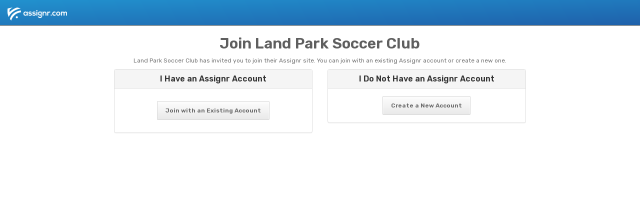

--- FILE ---
content_type: text/html; charset=utf-8
request_url: https://app.assignr.com/join/7dfd743cb3c70f5ac7d4f0161fe29bb8-land-park-soccer-club/site
body_size: 3914
content:
<!doctype html>
<html lang="en">
<head>
  <meta charset="utf-8">
  <meta name="viewport" content="width=device-width, maximum-scale=1, initial-scale=1, user-scalable=0">
  
  
<meta name="assignr-revision" content="app-5f37012c05a1ca58e61844e8e6fed7945d4590a0-238">

<meta name="assignr:calendar-format" content="M d yyyy">
<meta name="assignr:calendar-week-starts-at" content="0">
<meta name="assignr:locale-date-order" content="[&quot;month&quot;,&quot;day&quot;,&quot;year&quot;]">
<meta name="assignr:moment-date-format" content="MMM D YYYY">






<meta name="assignr:version" content="">
<meta name="country" content="US">
<meta name="currency" content="USD">
<meta name="description" content="Everything you need to assign, communicate, manage, and pay your referees and umpires, all in one place. ">
<meta name="environment" content="production">
<meta name="yek-elgoog" content="AIzaSyDW7sRdqtEMsI02gG-D7l_q_Pru_ZmgGr8">
<meta name="language" content="en">
<meta name="locale" content="en-US">
<meta name="revision" content="app-5f37012c05a1ca58e61844e8e6fed7945d4590a0-238">
<meta name="rollbar" content="bf8baf717c2747b9952adfe46ac4623b">
<meta name="rv" content="3.4.8">
<meta name="scrub-fields" content="accessToken,access_token,account,accountNumber,accountNumberConfirmation,account_number,account_number_confirmation,apiKey,apiSecret,api_key,api_secret,confirmPassword,confirm_password,controllerDateOfBirth,controllerPassportNumber,controllerSsn,controller_date_of_birth,controller_passport_number,controller_ssn,dateOfBirth,date_of_birth,displayTin,display_tin,ein,maskedTin,masked_tin,passwd,password,passwordConfirmation,password_confirmation,routing,routingNumber,routing_number,secret,secretToken,secret_token,sessionId,session_id,ssn">
<meta name="tld" content="assignr.com">
<meta name="week-starts-on" content="0">

  <link rel="preconnect" href="https://fonts.gstatic.com">
  <link href="https://fonts.googleapis.com/css?family=Open+Sans:400,600,800|Rubik:400,500,600,700|Anonymous+Pro&display=swap" rel="stylesheet">

  <meta name="csrf-param" content="authenticity_token" />
<meta name="csrf-token" content="DcsGzaGlqud54zZjYxQtn9SAMlhW5M6dy0Rz3pFh_Zr_OKk_AUCkJ9-oiMztG0GyXTvT-GPKZ-V4F2UWLSrxjg" />
  
  <title>
    Join Land Park Soccer Club - Assignr
  </title>
  <!-- from _google_analytics -->

<!-- Google Tag Manager -->
<script>(function(w,d,s,l,i){w[l]=w[l]||[];w[l].push({'gtm.start':
new Date().getTime(),event:'gtm.js'});var f=d.getElementsByTagName(s)[0],
j=d.createElement(s),dl=l!='dataLayer'?'&l='+l:'';j.async=true;j.src=
'https://www.googletagmanager.com/gtm.js?id='+i+dl;f.parentNode.insertBefore(j,f);
})(window,document,'script','dataLayer','GTM-N3ZQFH3');</script>
<!-- End Google Tag Manager -->
<script>
  window.dataLayer = window.dataLayer || [];
  function gtag(){dataLayer.push(arguments);}
  gtag('js', new Date());
  gtag('set', {custom_map: {
    dimension2: 'site',
    dimension3: 'assignor',
    dimension4: 'referee',
    dimension6: 'enterprise_tag',
    dimension7: 'brand',
    dimension8: 'trial_paid',
  }});
  gtag('config', 'G-47SS688H5G', {"page_location":"https://app.assignr.com/join/7dfd743cb3c70f5ac7d4f0161fe29bb8-land-park-soccer-club/site","page_title":"Show Join Site"});
</script>
<!-- end _google_analytics -->
    <link rel="apple-touch-icon" sizes="57x57" href="https://cdn.assignr.com/assets/favicons/apple-icon-57x57-81921b4206d1bb926075bc25c0eb757a856faa1d4020b38dc8eb1fd46eb2455a.png">
  <link rel="apple-touch-icon" sizes="60x60" href="https://cdn.assignr.com/assets/favicons/apple-icon-60x60-d5d0926110a00b26b515e2ee72f11453537759633eb27493c885f266409ef978.png">
  <link rel="apple-touch-icon" sizes="72x72" href="https://cdn.assignr.com/assets/favicons/apple-icon-72x72-bcdeffe1063779b63061819c680311304106dc734e10467b02f1dc0bef9071fc.png">
  <link rel="apple-touch-icon" sizes="76x76" href="https://cdn.assignr.com/assets/favicons/apple-icon-76x76-0c9ff57ef78fbd2bac71c440da6bf10617980277e795f6a2f387854d6df15ac0.png">
  <link rel="apple-touch-icon" sizes="114x114" href="https://cdn.assignr.com/assets/favicons/apple-icon-114x114-3faab9a96596ddb170d98d741dd46bfd9376ba458c47eec52ff5f7dfa5a2050b.png">
  <link rel="apple-touch-icon" sizes="120x120" href="https://cdn.assignr.com/assets/favicons/apple-icon-120x120-fdbc7c568852c22b0264f62e81739ba620b0e215d180f19f9d0b709097bd68e9.png">
  <link rel="apple-touch-icon" sizes="144x144" href="https://cdn.assignr.com/assets/favicons/apple-icon-144x144-24158d5ff1991a3daa95db4c024a00281da1f5c0203bd28cbee7cc661d34996f.png">
  <link rel="apple-touch-icon" sizes="152x152" href="https://cdn.assignr.com/assets/favicons/apple-icon-152x152-274e443a26f4db6d43583739aa356a5d9230c72ca7453abf5bd0c857bdf9debf.png">
  <link rel="apple-touch-icon" sizes="180x180" href="https://cdn.assignr.com/assets/favicons/apple-icon-180x180-5488bbdd94c14e0b7526b3119b1a153548ca99572afb95d55089059b7651ddb2.png">
  <link rel="icon" type="image/png" sizes="192x192"  href="https://cdn.assignr.com/assets/favicons/android-icon-192x192-c9b44ecc77a5e0be7949a98746f09f7cdbd9482028325edaff8fbe5b51ff9b13.png">
  <link rel="icon" type="image/png" sizes="32x32" href="https://cdn.assignr.com/assets/favicons/favicon-32x32-977d2b6f007101886f39dffe64d8081e7ce6ddd9cfcd1db9c568db56bfb7dacf.png">
  <link rel="icon" type="image/png" sizes="96x96" href="https://cdn.assignr.com/assets/favicons/favicon-96x96-729333dbea7cad46c5563bbf6969421cbbdbfbeb8a7547b7848e59368adfa039.png">
  <link rel="icon" type="image/png" sizes="16x16" href="https://cdn.assignr.com/assets/favicons/favicon-16x16-9af25edac6bd4822d164e47d56bd6e3dc7b039cf6af4c008431cff7985d48c4f.png">
  <link rel="manifest" href="/manifest.json">
  <meta name="msapplication-TileColor" content="#ffffff">
  <meta name="msapplication-TileImage" content="https://cdn.assignr.com/assets/favicons/ms-icon-144x144-24158d5ff1991a3daa95db4c024a00281da1f5c0203bd28cbee7cc661d34996f.png">
  <meta name="theme-color" content="#ffffff">

  
  <script src="https://cdn.assignr.com/packs/4306.2fbbf6bb58cd1667c70e.js" defer="defer"></script>
<script src="https://cdn.assignr.com/packs/alpine.ad40cc1880316f30fbfb.js" defer="defer"></script>
<script src="https://cdn.assignr.com/packs/runtime.058fdfba381e9740f7e9.js"></script>
<script src="https://cdn.assignr.com/packs/6599.7c5f31dc7bfd46c2f3b7.js"></script>
<script src="https://cdn.assignr.com/packs/9755.9713c807235f8b4e5d68.js"></script>
<script src="https://cdn.assignr.com/packs/238.ce26b2dfd32a4f010901.js"></script>
<script src="https://cdn.assignr.com/packs/4183.ef44cf7593dc40d2f3b5.js"></script>
<script src="https://cdn.assignr.com/packs/4114.f06524c45132f8995aa4.js"></script>
<script src="https://cdn.assignr.com/packs/1051.eb55d457cdc25c9d47f3.js"></script>
<script src="https://cdn.assignr.com/packs/711.b5b7860bb9159b2b0cab.js"></script>
<script src="https://cdn.assignr.com/packs/5783.53b9c535160913c52c72.js"></script>
<script src="https://cdn.assignr.com/packs/9070.3e76b7cc8cce5dbec061.js"></script>
<script src="https://cdn.assignr.com/packs/8392.92725d68a81b51ca4958.js"></script>
<script src="https://cdn.assignr.com/packs/6348.dcbd42207848a667974a.js"></script>
<script src="https://cdn.assignr.com/packs/4319.00292118af728b6b12af.js"></script>
<script src="https://cdn.assignr.com/packs/911.7d6e9d04fa36dd209455.js"></script>
<script src="https://cdn.assignr.com/packs/6481.6c1278798d45cd60fdbe.js"></script>
<script src="https://cdn.assignr.com/packs/8660.7a7c5d4bd4342bff6dcb.js"></script>
<script src="https://cdn.assignr.com/packs/9523.2a40a87e736e0d05f69e.js"></script>
<script src="https://cdn.assignr.com/packs/7033.2aecfc907c4e01f885d9.js"></script>
<script src="https://cdn.assignr.com/packs/1474.385d942287b385ae7d34.js"></script>
<script src="https://cdn.assignr.com/packs/7662.00cf90c88fb7b9210732.js"></script>
<script src="https://cdn.assignr.com/packs/7672.1b01139a799d855a3ad1.js"></script>
<script src="https://cdn.assignr.com/packs/1618.110dd4ae6f14d17908d1.js"></script>
<script src="https://cdn.assignr.com/packs/5285.4688ff67901c9e21325e.js"></script>
<script src="https://cdn.assignr.com/packs/681.7f8fbfd9e9835220c5d1.js"></script>
<script src="https://cdn.assignr.com/packs/5182.3365e1b4c4723fa8d9ab.js"></script>
<script src="https://cdn.assignr.com/packs/506.a84e096e1ade22e3eebe.js"></script>
<script src="https://cdn.assignr.com/packs/application.bf5166edea36b81c009a.js"></script>
  <link rel="stylesheet" href="https://cdn.assignr.com/packs/css/1618-a6c3d512.css" />
<link rel="stylesheet" href="https://cdn.assignr.com/packs/css/9896-99020646.css" />
<link rel="stylesheet" href="https://cdn.assignr.com/packs/css/application-51eaf59c.css" />
    <link rel="stylesheet" href="https://cdn.assignr.com/packs/css/brands/assignr/bootstrap-37f3443a.css" />
  <link rel="stylesheet" href="https://cdn.assignr.com/assets/application-0274f197de700ee6d8bb4c3c66bfc7877f247931c8a754cf7442830ff8bec214.css" />
  <link rel="stylesheet" href="https://cdn.assignr.com/assets/print-722344cb73db41b515f516a385aba22891d71d83036f3e2de5a603c2f342319d.css" media="print" />
  <link rel="stylesheet" href="https://cdn.assignr.com/assets/brands/assignr-c2504849634e5558bd27c0b70296dc95f0a0187d0c4f6e515ef6b3fa27b1a55a.css" />
  <script src="https://cdn.assignr.com/assets/application-965191798226296c733162ecb4ccc7dfaa28cbf992e850c4ea895148cd83d6c2.js"></script>
  
</head>
<body class='layout-minimal'>
  <!-- Google Tag Manager (noscript) -->
<noscript><iframe src="https://www.googletagmanager.com/ns.html?id=GTM-N3ZQFH3" height="0" width="0" style="display:none;visibility:hidden"></iframe></noscript>
<!-- End Google Tag Manager (noscript) -->
  
  <nav class="navbar navbar-default navbar-inverse navbar-static-top" id="top-nav" role="navigation">
  <!-- Brand and toggle get grouped for better mobile display -->
  <div class="navbar-header">
    <a class="navbar-brand" href="/login">
      <img height="26px" alt="Assignr Logo" src="https://cdn.assignr.com/assets/logo/logo-horizontal-white-transparent-h104-ffef0261f46c3a8fc4f7890e927d3e63e3e18145246c7528d28634c0a5d0ebb5.png" />
</a>      <button type="button" class="navbar-toggle" data-toggle="collapse" data-target=".navbar-collapse-primary">
        <span class="sr-only">Toggle Side Navigation</span>
        <i class="icon icon-th-list"></i>
      </button>
      <button type="button" class="navbar-toggle" data-toggle="collapse" data-target=".navbar-collapse-top">
        <span class="sr-only">Toggle Top Navigation</span>
        <i class="icon icon-align-justify"></i>
      </button>
  </div>
  <!-- navbar-header -->
</nav>

  <div class="container">
    <div id="flash-partial">
  <noscript>
    <div class="alert tw-hidden alert-block ie-warning">
      Javascript is required to use
      Assignr.
      Please <a href="https://www.google.com/search?q=how+to+enable+javascript" target="_blank" class="alert-link">enable it</a>.
    </div>
  </noscript>
  <div class="bootstrap-hidden">
    <!-- This example requires Tailwind CSS v2.0+ -->
  </div>
</div>
    
    <div class="row">
  <div class="col-lg-8 col-lg-offset-2" style="text-align: center">
    <h2>Join Land Park Soccer Club</h2>
    <p>
      Land Park Soccer Club has invited you to join their Assignr site.  
      You can join with an existing Assignr account or create a new one.
    </p>
  </div>
</div>
<div class="row">
  <div class="col-md-6 col-lg-4 col-lg-offset-2">
    <div class="panel panel-default">
        <div class="panel-heading" style="text-align: center">
          <h3 class="panel-title">I Have an Assignr Account</h3>
        </div>
        <div class="panel-body" style="text-align: center">
            <p>
              <a class="btn btn-default btn-lg" href="/join/7dfd743cb3c70f5ac7d4f0161fe29bb8-land-park-soccer-club/site/edit">Join with an Existing Account</a>
            </p>
        </div>
    </div>
  </div>
  <div class="col-md-6 col-lg-4">
    <div class="panel panel-default">
      <div class="panel-heading" style="text-align: center">
        <h3 class="panel-title">
            I Do Not Have an Assignr Account
        </h3>
      </div>
      <div class="panel-body" style="text-align: center">
        <a class="btn btn-default btn-lg" href="/join/7dfd743cb3c70f5ac7d4f0161fe29bb8-land-park-soccer-club/verify/new">Create a New Account</a>
      </div>
    </div>
    
  </div>
  
</div>

  </div>
  
    <script type="text/javascript">
    (function() {
      var maxmind_user_id = "XAEiR2s2IDLB7nvg";
      window.maxmind_user_id = "XAEiR2s2IDLB7nvg";
      var loadDeviceJs = function() {
        var element = document.createElement('script');
        element.src = 'https://device.maxmind.com/js/device.js';
        document.body.appendChild(element);
      };
      if (window.addEventListener) {
        window.addEventListener('load', loadDeviceJs, false);
      } else if (window.attachEvent) {
        window.attachEvent('onload', loadDeviceJs);
      }
    })();
  </script>

    <script>
    window.intercomSettings = {"api_base":"https://api-iam.intercom.io","app_id":"acbabp7t","custom_launcher_selector":".intercom-launcher"};
  </script>
  <script>
    // We pre-filled your app ID in the widget URL: 'https://widget.intercom.io/widget/acbabp7t'
    (function(){var w=window;var ic=w.Intercom;if(typeof ic==="function"){ic('reattach_activator');ic('update',w.intercomSettings);}else{var d=document;var i=function(){i.c(arguments);};i.q=[];i.c=function(args){i.q.push(args);};w.Intercom=i;var l=function(){var s=d.createElement('script');s.type='text/javascript';s.async=true;s.src='https://widget.intercom.io/widget/acbabp7t';var x=d.getElementsByTagName('script')[0];x.parentNode.insertBefore(s,x);};if(document.readyState==='complete'){l();}else if(w.attachEvent){w.attachEvent('onload',l);}else{w.addEventListener('load',l,false);}}})();
  </script>

  
</body>
</html>


--- FILE ---
content_type: text/css
request_url: https://cdn.assignr.com/packs/css/9896-99020646.css
body_size: 35677
content:
/*!
 * Font Awesome Pro 6.5.2 by @fontawesome - https://fontawesome.com
 * License - https://fontawesome.com/license (Commercial License)
 * Copyright 2024 Fonticons, Inc.
 */.fa{font-family:Font Awesome\ 6 Pro;font-family:var(--fa-style-family,"Font Awesome 6 Pro");font-weight:900;font-weight:var(--fa-style,900)}.fa,.fa-brands,.fa-classic,.fa-duotone,.fa-light,.fa-regular,.fa-sharp,.fa-sharp-solid,.fa-solid,.fa-thin,.fab,.fad,.fal,.far,.fas,.fasl,.fasr,.fass,.fast,.fat{-moz-osx-font-smoothing:grayscale;-webkit-font-smoothing:antialiased;display:inline-block;display:var(--fa-display,inline-block);font-feature-settings:normal;font-style:normal;font-variant:normal;line-height:1;text-rendering:auto}.fa-classic,.fa-light,.fa-regular,.fa-solid,.fa-thin,.fal,.far,.fas,.fat{font-family:Font Awesome\ 6 Pro}.fa-brands,.fab{font-family:Font Awesome\ 6 Brands}.fa-classic.fa-duotone,.fa-duotone,.fad{font-family:Font Awesome\ 6 Duotone}.fa-sharp,.fasl,.fasr,.fass,.fast{font-family:Font Awesome\ 6 Sharp}.fa-sharp,.fass{font-weight:900}.fa-1x{font-size:1em}.fa-2x{font-size:2em}.fa-3x{font-size:3em}.fa-4x{font-size:4em}.fa-5x{font-size:5em}.fa-6x{font-size:6em}.fa-7x{font-size:7em}.fa-8x{font-size:8em}.fa-9x{font-size:9em}.fa-10x{font-size:10em}.fa-2xs{font-size:.625em;line-height:.1em;vertical-align:.225em}.fa-xs{font-size:.75em;line-height:.0833333337em;vertical-align:.125em}.fa-sm{font-size:.875em;line-height:.0714285718em;vertical-align:.0535714295em}.fa-lg{font-size:1.25em;line-height:.05em;vertical-align:-.075em}.fa-xl{font-size:1.5em;line-height:.0416666682em;vertical-align:-.125em}.fa-2xl{font-size:2em;line-height:.03125em;vertical-align:-.1875em}.fa-fw{text-align:center;width:1.25em}.fa-ul{list-style-type:none;margin-left:2.5em;margin-left:var(--fa-li-margin,2.5em);padding-left:0}.fa-ul>li{position:relative}.fa-li{left:-2em;left:calc(var(--fa-li-width, 2em)*-1);line-height:inherit;position:absolute;text-align:center;width:2em;width:var(--fa-li-width,2em)}.fa-border{border-color:#eee;border-color:var(--fa-border-color,#eee);border-radius:.1em;border-radius:var(--fa-border-radius,.1em);border-style:solid;border-style:var(--fa-border-style,solid);border-width:.08em;border-width:var(--fa-border-width,.08em);padding:.2em .25em .15em;padding:var(--fa-border-padding,.2em .25em .15em)}.fa-pull-left{float:left;margin-right:.3em;margin-right:var(--fa-pull-margin,.3em)}.fa-pull-right{float:right;margin-left:.3em;margin-left:var(--fa-pull-margin,.3em)}.fa-beat{animation-delay:0s;animation-delay:var(--fa-animation-delay,0s);animation-direction:normal;animation-direction:var(--fa-animation-direction,normal);animation-duration:1s;animation-duration:var(--fa-animation-duration,1s);animation-iteration-count:infinite;animation-iteration-count:var(--fa-animation-iteration-count,infinite);animation-name:fa-beat;animation-timing-function:ease-in-out;animation-timing-function:var(--fa-animation-timing,ease-in-out)}.fa-bounce{animation-delay:0s;animation-delay:var(--fa-animation-delay,0s);animation-direction:normal;animation-direction:var(--fa-animation-direction,normal);animation-duration:1s;animation-duration:var(--fa-animation-duration,1s);animation-iteration-count:infinite;animation-iteration-count:var(--fa-animation-iteration-count,infinite);animation-name:fa-bounce;animation-timing-function:cubic-bezier(.28,.84,.42,1);animation-timing-function:var(--fa-animation-timing,cubic-bezier(.28,.84,.42,1))}.fa-fade{animation-iteration-count:infinite;animation-iteration-count:var(--fa-animation-iteration-count,infinite);animation-name:fa-fade;animation-timing-function:cubic-bezier(.4,0,.6,1);animation-timing-function:var(--fa-animation-timing,cubic-bezier(.4,0,.6,1))}.fa-beat-fade,.fa-fade{animation-delay:0s;animation-delay:var(--fa-animation-delay,0s);animation-direction:normal;animation-direction:var(--fa-animation-direction,normal);animation-duration:1s;animation-duration:var(--fa-animation-duration,1s)}.fa-beat-fade{animation-iteration-count:infinite;animation-iteration-count:var(--fa-animation-iteration-count,infinite);animation-name:fa-beat-fade;animation-timing-function:cubic-bezier(.4,0,.6,1);animation-timing-function:var(--fa-animation-timing,cubic-bezier(.4,0,.6,1))}.fa-flip{animation-delay:0s;animation-delay:var(--fa-animation-delay,0s);animation-direction:normal;animation-direction:var(--fa-animation-direction,normal);animation-duration:1s;animation-duration:var(--fa-animation-duration,1s);animation-iteration-count:infinite;animation-iteration-count:var(--fa-animation-iteration-count,infinite);animation-name:fa-flip;animation-timing-function:ease-in-out;animation-timing-function:var(--fa-animation-timing,ease-in-out)}.fa-shake{animation-duration:1s;animation-duration:var(--fa-animation-duration,1s);animation-iteration-count:infinite;animation-iteration-count:var(--fa-animation-iteration-count,infinite);animation-name:fa-shake;animation-timing-function:linear;animation-timing-function:var(--fa-animation-timing,linear)}.fa-shake,.fa-spin{animation-delay:0s;animation-delay:var(--fa-animation-delay,0s);animation-direction:normal;animation-direction:var(--fa-animation-direction,normal)}.fa-spin{animation-duration:2s;animation-duration:var(--fa-animation-duration,2s);animation-iteration-count:infinite;animation-iteration-count:var(--fa-animation-iteration-count,infinite);animation-name:fa-spin;animation-timing-function:linear;animation-timing-function:var(--fa-animation-timing,linear)}.fa-spin-reverse{--fa-animation-direction:reverse}.fa-pulse,.fa-spin-pulse{animation-direction:normal;animation-direction:var(--fa-animation-direction,normal);animation-duration:1s;animation-duration:var(--fa-animation-duration,1s);animation-iteration-count:infinite;animation-iteration-count:var(--fa-animation-iteration-count,infinite);animation-name:fa-spin;animation-timing-function:steps(8);animation-timing-function:var(--fa-animation-timing,steps(8))}@media(prefers-reduced-motion:reduce){.fa-beat,.fa-beat-fade,.fa-bounce,.fa-fade,.fa-flip,.fa-pulse,.fa-shake,.fa-spin,.fa-spin-pulse{animation-delay:-1ms;animation-duration:1ms;animation-iteration-count:1;transition-delay:0s;transition-duration:0s}}@keyframes fa-beat{0%,90%{transform:scale(1)}45%{transform:scale(1.25);transform:scale(var(--fa-beat-scale,1.25))}}@keyframes fa-bounce{0%{transform:scale(1) translateY(0)}10%{transform:scale(1.1,.9) translateY(0);transform:scale(var(--fa-bounce-start-scale-x,1.1),var(--fa-bounce-start-scale-y,.9)) translateY(0)}30%{transform:scale(.9,1.1) translateY(-.5em);transform:scale(var(--fa-bounce-jump-scale-x,.9),var(--fa-bounce-jump-scale-y,1.1)) translateY(var(--fa-bounce-height,-.5em))}50%{transform:scale(1.05,.95) translateY(0);transform:scale(var(--fa-bounce-land-scale-x,1.05),var(--fa-bounce-land-scale-y,.95)) translateY(0)}57%{transform:scale(1) translateY(-.125em);transform:scale(1) translateY(var(--fa-bounce-rebound,-.125em))}64%{transform:scale(1) translateY(0)}to{transform:scale(1) translateY(0)}}@keyframes fa-fade{50%{opacity:.4;opacity:var(--fa-fade-opacity,.4)}}@keyframes fa-beat-fade{0%,to{opacity:.4;opacity:var(--fa-beat-fade-opacity,.4);transform:scale(1)}50%{opacity:1;transform:scale(1.125);transform:scale(var(--fa-beat-fade-scale,1.125))}}@keyframes fa-flip{50%{transform:rotateY(-180deg);transform:rotate3d(var(--fa-flip-x,0),var(--fa-flip-y,1),var(--fa-flip-z,0),var(--fa-flip-angle,-180deg))}}@keyframes fa-shake{0%{transform:rotate(-15deg)}4%{transform:rotate(15deg)}24%,8%{transform:rotate(-18deg)}12%,28%{transform:rotate(18deg)}16%{transform:rotate(-22deg)}20%{transform:rotate(22deg)}32%{transform:rotate(-12deg)}36%{transform:rotate(12deg)}40%,to{transform:rotate(0deg)}}@keyframes fa-spin{0%{transform:rotate(0deg)}to{transform:rotate(1turn)}}.fa-rotate-90{transform:rotate(90deg)}.fa-rotate-180{transform:rotate(180deg)}.fa-rotate-270{transform:rotate(270deg)}.fa-flip-horizontal{transform:scaleX(-1)}.fa-flip-vertical{transform:scaleY(-1)}.fa-flip-both,.fa-flip-horizontal.fa-flip-vertical{transform:scale(-1)}.fa-rotate-by{transform:rotate(0);transform:rotate(var(--fa-rotate-angle,0))}.fa-stack{display:inline-block;height:2em;line-height:2em;position:relative;vertical-align:middle;width:2.5em}.fa-stack-1x,.fa-stack-2x{left:0;position:absolute;text-align:center;width:100%;z-index:auto;z-index:var(--fa-stack-z-index,auto)}.fa-stack-1x{line-height:inherit}.fa-stack-2x{font-size:2em}.fa-inverse{color:#fff;color:var(--fa-inverse,#fff)}.fa-0:before{content:"0"}.fa-00:before{content:""}.fa-1:before{content:"1"}.fa-2:before{content:"2"}.fa-3:before{content:"3"}.fa-360-degrees:before{content:""}.fa-4:before{content:"4"}.fa-5:before{content:"5"}.fa-6:before{content:"6"}.fa-7:before{content:"7"}.fa-8:before{content:"8"}.fa-9:before{content:"9"}.fa-a:before{content:"A"}.fa-abacus:before{content:""}.fa-accent-grave:before{content:"`"}.fa-acorn:before{content:""}.fa-address-book:before,.fa-contact-book:before{content:""}.fa-address-card:before,.fa-contact-card:before,.fa-vcard:before{content:""}.fa-air-conditioner:before{content:""}.fa-airplay:before{content:""}.fa-alarm-clock:before{content:""}.fa-alarm-exclamation:before{content:""}.fa-alarm-plus:before{content:""}.fa-alarm-snooze:before{content:""}.fa-album:before{content:""}.fa-album-circle-plus:before{content:""}.fa-album-circle-user:before{content:""}.fa-album-collection:before{content:""}.fa-album-collection-circle-plus:before{content:""}.fa-album-collection-circle-user:before{content:""}.fa-alicorn:before{content:""}.fa-alien:before{content:""}.fa-alien-8bit:before,.fa-alien-monster:before{content:""}.fa-align-center:before{content:""}.fa-align-justify:before{content:""}.fa-align-left:before{content:""}.fa-align-right:before{content:""}.fa-align-slash:before{content:""}.fa-alt:before{content:""}.fa-amp-guitar:before{content:""}.fa-ampersand:before{content:"&"}.fa-anchor:before{content:""}.fa-anchor-circle-check:before{content:""}.fa-anchor-circle-exclamation:before{content:""}.fa-anchor-circle-xmark:before{content:""}.fa-anchor-lock:before{content:""}.fa-angel:before{content:""}.fa-angle:before{content:""}.fa-angle-90:before{content:""}.fa-angle-down:before{content:""}.fa-angle-left:before{content:""}.fa-angle-right:before{content:""}.fa-angle-up:before{content:""}.fa-angle-double-down:before,.fa-angles-down:before{content:""}.fa-angle-double-left:before,.fa-angles-left:before{content:""}.fa-angle-double-right:before,.fa-angles-right:before{content:""}.fa-angle-double-up:before,.fa-angles-up:before{content:""}.fa-angles-up-down:before{content:""}.fa-ankh:before{content:""}.fa-ant:before{content:""}.fa-apartment:before{content:""}.fa-aperture:before{content:""}.fa-apostrophe:before{content:"'"}.fa-apple-core:before{content:""}.fa-apple-alt:before,.fa-apple-whole:before{content:""}.fa-archway:before{content:""}.fa-arrow-down:before{content:""}.fa-arrow-down-1-9:before,.fa-sort-numeric-asc:before,.fa-sort-numeric-down:before{content:""}.fa-arrow-down-9-1:before,.fa-sort-numeric-desc:before,.fa-sort-numeric-down-alt:before{content:""}.fa-arrow-down-a-z:before,.fa-sort-alpha-asc:before,.fa-sort-alpha-down:before{content:""}.fa-arrow-down-arrow-up:before,.fa-sort-alt:before{content:""}.fa-arrow-down-big-small:before,.fa-sort-size-down:before{content:""}.fa-arrow-down-from-arc:before{content:""}.fa-arrow-down-from-bracket:before{content:""}.fa-arrow-down-from-dotted-line:before{content:""}.fa-arrow-down-from-line:before,.fa-arrow-from-top:before{content:""}.fa-arrow-down-left:before{content:""}.fa-arrow-down-left-and-arrow-up-right-to-center:before{content:""}.fa-arrow-down-long:before,.fa-long-arrow-down:before{content:""}.fa-arrow-down-right:before{content:""}.fa-arrow-down-short-wide:before,.fa-sort-amount-desc:before,.fa-sort-amount-down-alt:before{content:""}.fa-arrow-down-small-big:before,.fa-sort-size-down-alt:before{content:""}.fa-arrow-down-square-triangle:before,.fa-sort-shapes-down-alt:before{content:""}.fa-arrow-down-to-arc:before{content:""}.fa-arrow-down-to-bracket:before{content:""}.fa-arrow-down-to-dotted-line:before{content:""}.fa-arrow-down-to-line:before,.fa-arrow-to-bottom:before{content:""}.fa-arrow-down-to-square:before{content:""}.fa-arrow-down-triangle-square:before,.fa-sort-shapes-down:before{content:""}.fa-arrow-down-up-across-line:before{content:""}.fa-arrow-down-up-lock:before{content:""}.fa-arrow-down-wide-short:before,.fa-sort-amount-asc:before,.fa-sort-amount-down:before{content:""}.fa-arrow-down-z-a:before,.fa-sort-alpha-desc:before,.fa-sort-alpha-down-alt:before{content:""}.fa-arrow-left:before{content:""}.fa-arrow-left-from-arc:before{content:""}.fa-arrow-left-from-bracket:before{content:""}.fa-arrow-from-right:before,.fa-arrow-left-from-line:before{content:""}.fa-arrow-left-long:before,.fa-long-arrow-left:before{content:""}.fa-arrow-left-long-to-line:before{content:""}.fa-arrow-left-to-arc:before{content:""}.fa-arrow-left-to-bracket:before{content:""}.fa-arrow-left-to-line:before,.fa-arrow-to-left:before{content:""}.fa-arrow-pointer:before,.fa-mouse-pointer:before{content:""}.fa-arrow-progress:before{content:""}.fa-arrow-right:before{content:""}.fa-arrow-right-arrow-left:before,.fa-exchange:before{content:""}.fa-arrow-right-from-arc:before{content:""}.fa-arrow-right-from-bracket:before,.fa-sign-out:before{content:""}.fa-arrow-from-left:before,.fa-arrow-right-from-line:before{content:""}.fa-arrow-right-long:before,.fa-long-arrow-right:before{content:""}.fa-arrow-right-long-to-line:before{content:""}.fa-arrow-right-to-arc:before{content:""}.fa-arrow-right-to-bracket:before,.fa-sign-in:before{content:""}.fa-arrow-right-to-city:before{content:""}.fa-arrow-right-to-line:before,.fa-arrow-to-right:before{content:""}.fa-arrow-left-rotate:before,.fa-arrow-rotate-back:before,.fa-arrow-rotate-backward:before,.fa-arrow-rotate-left:before,.fa-undo:before{content:""}.fa-arrow-right-rotate:before,.fa-arrow-rotate-forward:before,.fa-arrow-rotate-right:before,.fa-redo:before{content:""}.fa-arrow-trend-down:before{content:""}.fa-arrow-trend-up:before{content:""}.fa-arrow-turn-down:before,.fa-level-down:before{content:""}.fa-arrow-turn-down-left:before{content:""}.fa-arrow-turn-down-right:before{content:""}.fa-arrow-turn-left:before{content:""}.fa-arrow-turn-left-down:before{content:""}.fa-arrow-turn-left-up:before{content:""}.fa-arrow-turn-right:before{content:""}.fa-arrow-turn-up:before,.fa-level-up:before{content:""}.fa-arrow-up:before{content:""}.fa-arrow-up-1-9:before,.fa-sort-numeric-up:before{content:""}.fa-arrow-up-9-1:before,.fa-sort-numeric-up-alt:before{content:""}.fa-arrow-up-a-z:before,.fa-sort-alpha-up:before{content:""}.fa-arrow-up-arrow-down:before,.fa-sort-up-down:before{content:""}.fa-arrow-up-big-small:before,.fa-sort-size-up:before{content:""}.fa-arrow-up-from-arc:before{content:""}.fa-arrow-up-from-bracket:before{content:""}.fa-arrow-up-from-dotted-line:before{content:""}.fa-arrow-up-from-ground-water:before{content:""}.fa-arrow-from-bottom:before,.fa-arrow-up-from-line:before{content:""}.fa-arrow-up-from-square:before{content:""}.fa-arrow-up-from-water-pump:before{content:""}.fa-arrow-up-left:before{content:""}.fa-arrow-up-left-from-circle:before{content:""}.fa-arrow-up-long:before,.fa-long-arrow-up:before{content:""}.fa-arrow-up-right:before{content:""}.fa-arrow-up-right-and-arrow-down-left-from-center:before{content:""}.fa-arrow-up-right-dots:before{content:""}.fa-arrow-up-right-from-square:before,.fa-external-link:before{content:""}.fa-arrow-up-short-wide:before,.fa-sort-amount-up-alt:before{content:""}.fa-arrow-up-small-big:before,.fa-sort-size-up-alt:before{content:""}.fa-arrow-up-square-triangle:before,.fa-sort-shapes-up-alt:before{content:""}.fa-arrow-up-to-arc:before{content:""}.fa-arrow-up-to-bracket:before{content:""}.fa-arrow-up-to-dotted-line:before{content:""}.fa-arrow-to-top:before,.fa-arrow-up-to-line:before{content:""}.fa-arrow-up-triangle-square:before,.fa-sort-shapes-up:before{content:""}.fa-arrow-up-wide-short:before,.fa-sort-amount-up:before{content:""}.fa-arrow-up-z-a:before,.fa-sort-alpha-up-alt:before{content:""}.fa-arrows-cross:before{content:""}.fa-arrows-down-to-line:before{content:""}.fa-arrows-down-to-people:before{content:""}.fa-arrows-from-dotted-line:before{content:""}.fa-arrows-from-line:before{content:""}.fa-arrows-h:before,.fa-arrows-left-right:before{content:""}.fa-arrows-left-right-to-line:before{content:""}.fa-arrows-maximize:before,.fa-expand-arrows:before{content:""}.fa-arrows-minimize:before,.fa-compress-arrows:before{content:""}.fa-arrows-repeat:before,.fa-repeat-alt:before{content:""}.fa-arrows-repeat-1:before,.fa-repeat-1-alt:before{content:""}.fa-arrows-retweet:before,.fa-retweet-alt:before{content:""}.fa-arrows-rotate:before,.fa-refresh:before,.fa-sync:before{content:""}.fa-arrows-rotate-reverse:before{content:""}.fa-arrows-spin:before{content:""}.fa-arrows-split-up-and-left:before{content:""}.fa-arrows-to-circle:before{content:""}.fa-arrows-to-dot:before{content:""}.fa-arrows-to-dotted-line:before{content:""}.fa-arrows-to-eye:before{content:""}.fa-arrows-to-line:before{content:""}.fa-arrows-turn-right:before{content:""}.fa-arrows-turn-to-dots:before{content:""}.fa-arrows-up-down:before,.fa-arrows-v:before{content:""}.fa-arrows-up-down-left-right:before,.fa-arrows:before{content:""}.fa-arrows-up-to-line:before{content:""}.fa-asterisk:before{content:"*"}.fa-at:before{content:"@"}.fa-atom:before{content:""}.fa-atom-alt:before,.fa-atom-simple:before{content:""}.fa-audio-description:before{content:""}.fa-audio-description-slash:before{content:""}.fa-austral-sign:before{content:""}.fa-avocado:before{content:""}.fa-award:before{content:""}.fa-award-simple:before{content:""}.fa-axe:before{content:""}.fa-axe-battle:before{content:""}.fa-b:before{content:"B"}.fa-baby:before{content:""}.fa-baby-carriage:before,.fa-carriage-baby:before{content:""}.fa-backpack:before{content:""}.fa-backward:before{content:""}.fa-backward-fast:before,.fa-fast-backward:before{content:""}.fa-backward-step:before,.fa-step-backward:before{content:""}.fa-bacon:before{content:""}.fa-bacteria:before{content:""}.fa-bacterium:before{content:""}.fa-badge:before{content:""}.fa-badge-check:before{content:""}.fa-badge-dollar:before{content:""}.fa-badge-percent:before{content:""}.fa-badge-sheriff:before{content:""}.fa-badger-honey:before{content:""}.fa-badminton:before{content:""}.fa-bag-seedling:before{content:""}.fa-bag-shopping:before,.fa-shopping-bag:before{content:""}.fa-bag-shopping-minus:before{content:""}.fa-bag-shopping-plus:before{content:""}.fa-bagel:before{content:""}.fa-bags-shopping:before{content:""}.fa-baguette:before{content:""}.fa-bahai:before,.fa-haykal:before{content:""}.fa-baht-sign:before{content:""}.fa-ball-pile:before{content:""}.fa-balloon:before{content:""}.fa-balloons:before{content:""}.fa-ballot:before{content:""}.fa-ballot-check:before{content:""}.fa-ban:before,.fa-cancel:before{content:""}.fa-ban-bug:before,.fa-debug:before{content:""}.fa-ban-parking:before,.fa-parking-circle-slash:before{content:""}.fa-ban-smoking:before,.fa-smoking-ban:before{content:""}.fa-banana:before{content:""}.fa-band-aid:before,.fa-bandage:before{content:""}.fa-bangladeshi-taka-sign:before{content:""}.fa-banjo:before{content:""}.fa-barcode:before{content:""}.fa-barcode-read:before{content:""}.fa-barcode-scan:before{content:""}.fa-bars:before,.fa-navicon:before{content:""}.fa-bars-filter:before{content:""}.fa-bars-progress:before,.fa-tasks-alt:before{content:""}.fa-bars-sort:before{content:""}.fa-bars-staggered:before,.fa-reorder:before,.fa-stream:before{content:""}.fa-baseball-ball:before,.fa-baseball:before{content:""}.fa-baseball-bat-ball:before{content:""}.fa-basket-shopping:before,.fa-shopping-basket:before{content:""}.fa-basket-shopping-minus:before{content:""}.fa-basket-shopping-plus:before{content:""}.fa-basket-shopping-simple:before,.fa-shopping-basket-alt:before{content:""}.fa-basketball-ball:before,.fa-basketball:before{content:""}.fa-basketball-hoop:before{content:""}.fa-bat:before{content:""}.fa-bath:before,.fa-bathtub:before{content:""}.fa-battery-bolt:before{content:""}.fa-battery-0:before,.fa-battery-empty:before{content:""}.fa-battery-exclamation:before{content:""}.fa-battery-5:before,.fa-battery-full:before,.fa-battery:before{content:""}.fa-battery-3:before,.fa-battery-half:before{content:""}.fa-battery-1:before,.fa-battery-low:before{content:""}.fa-battery-2:before,.fa-battery-quarter:before{content:""}.fa-battery-slash:before{content:""}.fa-battery-4:before,.fa-battery-three-quarters:before{content:""}.fa-bed:before{content:""}.fa-bed-bunk:before{content:""}.fa-bed-empty:before{content:""}.fa-bed-alt:before,.fa-bed-front:before{content:""}.fa-bed-pulse:before,.fa-procedures:before{content:""}.fa-bee:before{content:""}.fa-beer-foam:before,.fa-beer-mug:before{content:""}.fa-beer-mug-empty:before,.fa-beer:before{content:""}.fa-bell:before{content:""}.fa-bell-concierge:before,.fa-concierge-bell:before{content:""}.fa-bell-exclamation:before{content:""}.fa-bell-on:before{content:""}.fa-bell-plus:before{content:""}.fa-bell-ring:before{content:""}.fa-bell-school:before{content:""}.fa-bell-school-slash:before{content:""}.fa-bell-slash:before{content:""}.fa-bells:before{content:""}.fa-bench-tree:before{content:""}.fa-bezier-curve:before{content:""}.fa-bicycle:before{content:""}.fa-billboard:before{content:""}.fa-bin-bottles:before{content:""}.fa-bin-bottles-recycle:before{content:""}.fa-bin-recycle:before{content:""}.fa-binary:before{content:""}.fa-binary-circle-check:before{content:""}.fa-binary-lock:before{content:""}.fa-binary-slash:before{content:""}.fa-binoculars:before{content:""}.fa-biohazard:before{content:""}.fa-bird:before{content:""}.fa-bitcoin-sign:before{content:""}.fa-blanket:before{content:""}.fa-blanket-fire:before{content:""}.fa-blender:before{content:""}.fa-blender-phone:before{content:""}.fa-blinds:before{content:""}.fa-blinds-open:before{content:""}.fa-blinds-raised:before{content:""}.fa-block:before{content:""}.fa-block-brick:before,.fa-wall-brick:before{content:""}.fa-block-brick-fire:before,.fa-firewall:before{content:""}.fa-block-question:before{content:""}.fa-block-quote:before{content:""}.fa-blog:before{content:""}.fa-blueberries:before{content:""}.fa-bold:before{content:""}.fa-bolt:before,.fa-zap:before{content:""}.fa-bolt-auto:before{content:""}.fa-bolt-lightning:before{content:""}.fa-bolt-slash:before{content:""}.fa-bomb:before{content:""}.fa-bone:before{content:""}.fa-bone-break:before{content:""}.fa-bong:before{content:""}.fa-book:before{content:""}.fa-book-arrow-right:before{content:""}.fa-book-arrow-up:before{content:""}.fa-atlas:before,.fa-book-atlas:before{content:""}.fa-bible:before,.fa-book-bible:before{content:""}.fa-book-alt:before,.fa-book-blank:before{content:""}.fa-book-bookmark:before{content:""}.fa-book-circle-arrow-right:before{content:""}.fa-book-circle-arrow-up:before{content:""}.fa-book-copy:before{content:""}.fa-book-font:before{content:""}.fa-book-heart:before{content:""}.fa-book-journal-whills:before,.fa-journal-whills:before{content:""}.fa-book-medical:before{content:""}.fa-book-open:before{content:""}.fa-book-open-alt:before,.fa-book-open-cover:before{content:""}.fa-book-open-reader:before,.fa-book-reader:before{content:""}.fa-book-quran:before,.fa-quran:before{content:""}.fa-book-law:before,.fa-book-section:before{content:""}.fa-book-dead:before,.fa-book-skull:before{content:""}.fa-book-sparkles:before,.fa-book-spells:before{content:""}.fa-book-tanakh:before,.fa-tanakh:before{content:""}.fa-book-user:before{content:""}.fa-bookmark:before{content:""}.fa-bookmark-slash:before{content:""}.fa-books:before{content:""}.fa-books-medical:before{content:""}.fa-boombox:before{content:""}.fa-boot:before{content:""}.fa-boot-heeled:before{content:""}.fa-booth-curtain:before{content:""}.fa-border-all:before{content:""}.fa-border-bottom:before{content:""}.fa-border-bottom-right:before,.fa-border-style-alt:before{content:""}.fa-border-center-h:before{content:""}.fa-border-center-v:before{content:""}.fa-border-inner:before{content:""}.fa-border-left:before{content:""}.fa-border-none:before{content:""}.fa-border-outer:before{content:""}.fa-border-right:before{content:""}.fa-border-top:before{content:""}.fa-border-style:before,.fa-border-top-left:before{content:""}.fa-bore-hole:before{content:""}.fa-bottle-baby:before{content:""}.fa-bottle-droplet:before{content:""}.fa-bottle-water:before{content:""}.fa-bow-arrow:before{content:""}.fa-bowl-chopsticks:before{content:""}.fa-bowl-chopsticks-noodles:before{content:""}.fa-bowl-food:before{content:""}.fa-bowl-hot:before,.fa-soup:before{content:""}.fa-bowl-rice:before{content:""}.fa-bowl-scoop:before,.fa-bowl-shaved-ice:before{content:""}.fa-bowl-scoops:before{content:""}.fa-bowl-soft-serve:before{content:""}.fa-bowl-spoon:before{content:""}.fa-bowling-ball:before{content:""}.fa-bowling-ball-pin:before{content:""}.fa-bowling-pins:before{content:""}.fa-box:before{content:""}.fa-archive:before,.fa-box-archive:before{content:""}.fa-box-ballot:before{content:""}.fa-box-check:before{content:""}.fa-box-circle-check:before{content:""}.fa-box-dollar:before,.fa-box-usd:before{content:""}.fa-box-heart:before{content:""}.fa-box-open:before{content:""}.fa-box-full:before,.fa-box-open-full:before{content:""}.fa-box-alt:before,.fa-box-taped:before{content:""}.fa-box-tissue:before{content:""}.fa-boxes-packing:before{content:""}.fa-boxes-alt:before,.fa-boxes-stacked:before,.fa-boxes:before{content:""}.fa-boxing-glove:before,.fa-glove-boxing:before{content:""}.fa-bracket-curly-left:before,.fa-bracket-curly:before{content:"{"}.fa-bracket-curly-right:before{content:"}"}.fa-bracket-round:before,.fa-parenthesis:before{content:"("}.fa-bracket-round-right:before{content:")"}.fa-bracket-left:before,.fa-bracket-square:before,.fa-bracket:before{content:"["}.fa-bracket-square-right:before{content:"]"}.fa-brackets-curly:before{content:""}.fa-brackets-round:before,.fa-parentheses:before{content:""}.fa-brackets-square:before,.fa-brackets:before{content:""}.fa-braille:before{content:""}.fa-brain:before{content:""}.fa-brain-arrow-curved-right:before,.fa-mind-share:before{content:""}.fa-brain-circuit:before{content:""}.fa-brake-warning:before{content:""}.fa-brazilian-real-sign:before{content:""}.fa-bread-loaf:before{content:""}.fa-bread-slice:before{content:""}.fa-bread-slice-butter:before{content:""}.fa-bridge:before{content:""}.fa-bridge-circle-check:before{content:""}.fa-bridge-circle-exclamation:before{content:""}.fa-bridge-circle-xmark:before{content:""}.fa-bridge-lock:before{content:""}.fa-bridge-suspension:before{content:""}.fa-bridge-water:before{content:""}.fa-briefcase:before{content:""}.fa-briefcase-arrow-right:before{content:""}.fa-briefcase-blank:before{content:""}.fa-briefcase-medical:before{content:""}.fa-brightness:before{content:""}.fa-brightness-low:before{content:""}.fa-bring-forward:before{content:""}.fa-bring-front:before{content:""}.fa-broccoli:before{content:""}.fa-broom:before{content:""}.fa-broom-ball:before,.fa-quidditch-broom-ball:before,.fa-quidditch:before{content:""}.fa-broom-wide:before{content:""}.fa-browser:before{content:""}.fa-browsers:before{content:""}.fa-brush:before{content:""}.fa-bucket:before{content:""}.fa-bug:before{content:""}.fa-bug-slash:before{content:""}.fa-bugs:before{content:""}.fa-building:before{content:""}.fa-building-circle-arrow-right:before{content:""}.fa-building-circle-check:before{content:""}.fa-building-circle-exclamation:before{content:""}.fa-building-circle-xmark:before{content:""}.fa-bank:before,.fa-building-columns:before,.fa-institution:before,.fa-museum:before,.fa-university:before{content:""}.fa-building-flag:before{content:""}.fa-building-lock:before{content:""}.fa-building-magnifying-glass:before{content:""}.fa-building-memo:before{content:""}.fa-building-ngo:before{content:""}.fa-building-shield:before{content:""}.fa-building-un:before{content:""}.fa-building-user:before{content:""}.fa-building-wheat:before{content:""}.fa-buildings:before{content:""}.fa-bulldozer:before{content:""}.fa-bullhorn:before{content:""}.fa-bullseye:before{content:""}.fa-bullseye-arrow:before{content:""}.fa-bullseye-pointer:before{content:""}.fa-buoy:before{content:""}.fa-buoy-mooring:before{content:""}.fa-burger:before,.fa-hamburger:before{content:""}.fa-burger-cheese:before,.fa-cheeseburger:before{content:""}.fa-burger-fries:before{content:""}.fa-burger-glass:before{content:""}.fa-burger-lettuce:before{content:""}.fa-burger-soda:before{content:""}.fa-burrito:before{content:""}.fa-burst:before{content:""}.fa-bus:before{content:""}.fa-bus-school:before{content:""}.fa-bus-alt:before,.fa-bus-simple:before{content:""}.fa-briefcase-clock:before,.fa-business-time:before{content:""}.fa-butter:before{content:""}.fa-c:before{content:"C"}.fa-cabin:before{content:""}.fa-cabinet-filing:before{content:""}.fa-cable-car:before,.fa-tram:before{content:""}.fa-cactus:before{content:""}.fa-caduceus:before{content:""}.fa-birthday-cake:before,.fa-cake-candles:before,.fa-cake:before{content:""}.fa-cake-slice:before,.fa-shortcake:before{content:""}.fa-calculator:before{content:""}.fa-calculator-alt:before,.fa-calculator-simple:before{content:""}.fa-calendar:before{content:""}.fa-calendar-arrow-down:before,.fa-calendar-download:before{content:""}.fa-calendar-arrow-up:before,.fa-calendar-upload:before{content:""}.fa-calendar-check:before{content:""}.fa-calendar-circle-exclamation:before{content:""}.fa-calendar-circle-minus:before{content:""}.fa-calendar-circle-plus:before{content:""}.fa-calendar-circle-user:before{content:""}.fa-calendar-clock:before,.fa-calendar-time:before{content:""}.fa-calendar-day:before{content:""}.fa-calendar-alt:before,.fa-calendar-days:before{content:""}.fa-calendar-exclamation:before{content:""}.fa-calendar-heart:before{content:""}.fa-calendar-image:before{content:""}.fa-calendar-lines:before,.fa-calendar-note:before{content:""}.fa-calendar-lines-pen:before{content:""}.fa-calendar-minus:before{content:""}.fa-calendar-edit:before,.fa-calendar-pen:before{content:""}.fa-calendar-plus:before{content:""}.fa-calendar-range:before{content:""}.fa-calendar-star:before{content:""}.fa-calendar-users:before{content:""}.fa-calendar-week:before{content:""}.fa-calendar-times:before,.fa-calendar-xmark:before{content:""}.fa-calendars:before{content:""}.fa-camcorder:before,.fa-video-handheld:before{content:""}.fa-camera-alt:before,.fa-camera:before{content:""}.fa-camera-cctv:before,.fa-cctv:before{content:""}.fa-camera-movie:before{content:""}.fa-camera-polaroid:before{content:""}.fa-camera-retro:before{content:""}.fa-camera-rotate:before{content:""}.fa-camera-home:before,.fa-camera-security:before{content:""}.fa-camera-slash:before{content:""}.fa-camera-viewfinder:before,.fa-screenshot:before{content:""}.fa-camera-web:before,.fa-webcam:before{content:""}.fa-camera-web-slash:before,.fa-webcam-slash:before{content:""}.fa-campfire:before{content:""}.fa-campground:before{content:""}.fa-can-food:before{content:""}.fa-candle-holder:before{content:""}.fa-candy:before{content:""}.fa-candy-bar:before,.fa-chocolate-bar:before{content:""}.fa-candy-cane:before{content:""}.fa-candy-corn:before{content:""}.fa-cannabis:before{content:""}.fa-cannon:before{content:""}.fa-capsules:before{content:""}.fa-automobile:before,.fa-car:before{content:""}.fa-battery-car:before,.fa-car-battery:before{content:""}.fa-car-bolt:before{content:""}.fa-car-building:before{content:""}.fa-car-bump:before{content:""}.fa-car-burst:before,.fa-car-crash:before{content:""}.fa-car-bus:before{content:""}.fa-car-circle-bolt:before{content:""}.fa-car-garage:before{content:""}.fa-car-mirrors:before{content:""}.fa-car-on:before{content:""}.fa-car-alt:before,.fa-car-rear:before{content:""}.fa-car-side:before{content:""}.fa-car-side-bolt:before{content:""}.fa-car-tilt:before{content:""}.fa-car-tunnel:before{content:""}.fa-car-wash:before{content:""}.fa-car-mechanic:before,.fa-car-wrench:before{content:""}.fa-caravan:before{content:""}.fa-caravan-alt:before,.fa-caravan-simple:before{content:""}.fa-card-club:before{content:""}.fa-card-diamond:before{content:""}.fa-card-heart:before{content:""}.fa-card-spade:before{content:""}.fa-cards:before{content:""}.fa-cards-blank:before{content:""}.fa-caret-down:before{content:""}.fa-caret-left:before{content:""}.fa-caret-right:before{content:""}.fa-caret-up:before{content:""}.fa-carrot:before{content:""}.fa-cars:before{content:""}.fa-cart-arrow-down:before{content:""}.fa-cart-arrow-up:before{content:""}.fa-cart-circle-arrow-down:before{content:""}.fa-cart-circle-arrow-up:before{content:""}.fa-cart-circle-check:before{content:""}.fa-cart-circle-exclamation:before{content:""}.fa-cart-circle-plus:before{content:""}.fa-cart-circle-xmark:before{content:""}.fa-cart-flatbed:before,.fa-dolly-flatbed:before{content:""}.fa-cart-flatbed-boxes:before,.fa-dolly-flatbed-alt:before{content:""}.fa-cart-flatbed-empty:before,.fa-dolly-flatbed-empty:before{content:""}.fa-cart-flatbed-suitcase:before,.fa-luggage-cart:before{content:""}.fa-cart-minus:before{content:""}.fa-cart-plus:before{content:""}.fa-cart-shopping:before,.fa-shopping-cart:before{content:""}.fa-cart-shopping-fast:before{content:""}.fa-cart-xmark:before{content:""}.fa-cash-register:before{content:""}.fa-betamax:before,.fa-cassette-betamax:before{content:""}.fa-cassette-tape:before{content:""}.fa-cassette-vhs:before,.fa-vhs:before{content:""}.fa-castle:before{content:""}.fa-cat:before{content:""}.fa-cat-space:before{content:""}.fa-cauldron:before{content:""}.fa-cedi-sign:before{content:""}.fa-cent-sign:before{content:""}.fa-certificate:before{content:""}.fa-chair:before{content:""}.fa-chair-office:before{content:""}.fa-blackboard:before,.fa-chalkboard:before{content:""}.fa-chalkboard-teacher:before,.fa-chalkboard-user:before{content:""}.fa-champagne-glass:before,.fa-glass-champagne:before{content:""}.fa-champagne-glasses:before,.fa-glass-cheers:before{content:""}.fa-charging-station:before{content:""}.fa-area-chart:before,.fa-chart-area:before{content:""}.fa-bar-chart:before,.fa-chart-bar:before{content:""}.fa-chart-bullet:before{content:""}.fa-chart-candlestick:before{content:""}.fa-chart-column:before{content:""}.fa-chart-gantt:before{content:""}.fa-chart-kanban:before{content:""}.fa-chart-line:before,.fa-line-chart:before{content:""}.fa-chart-line-down:before{content:""}.fa-chart-line-up:before{content:""}.fa-chart-line-up-down:before{content:""}.fa-analytics:before,.fa-chart-mixed:before{content:""}.fa-chart-mixed-up-circle-currency:before{content:""}.fa-chart-mixed-up-circle-dollar:before{content:""}.fa-chart-network:before{content:""}.fa-chart-pie:before,.fa-pie-chart:before{content:""}.fa-chart-pie-alt:before,.fa-chart-pie-simple:before{content:""}.fa-chart-pie-simple-circle-currency:before{content:""}.fa-chart-pie-simple-circle-dollar:before{content:""}.fa-chart-pyramid:before{content:""}.fa-chart-radar:before{content:""}.fa-chart-scatter:before{content:""}.fa-chart-scatter-3d:before{content:""}.fa-chart-scatter-bubble:before{content:""}.fa-chart-simple:before{content:""}.fa-chart-simple-horizontal:before{content:""}.fa-chart-tree-map:before{content:""}.fa-chart-user:before,.fa-user-chart:before{content:""}.fa-chart-waterfall:before{content:""}.fa-check:before{content:""}.fa-check-double:before{content:""}.fa-check-to-slot:before,.fa-vote-yea:before{content:""}.fa-cheese:before{content:""}.fa-cheese-swiss:before{content:""}.fa-cherries:before{content:""}.fa-chess:before{content:""}.fa-chess-bishop:before{content:""}.fa-chess-bishop-alt:before,.fa-chess-bishop-piece:before{content:""}.fa-chess-board:before{content:""}.fa-chess-clock:before{content:""}.fa-chess-clock-alt:before,.fa-chess-clock-flip:before{content:""}.fa-chess-king:before{content:""}.fa-chess-king-alt:before,.fa-chess-king-piece:before{content:""}.fa-chess-knight:before{content:""}.fa-chess-knight-alt:before,.fa-chess-knight-piece:before{content:""}.fa-chess-pawn:before{content:""}.fa-chess-pawn-alt:before,.fa-chess-pawn-piece:before{content:""}.fa-chess-queen:before{content:""}.fa-chess-queen-alt:before,.fa-chess-queen-piece:before{content:""}.fa-chess-rook:before{content:""}.fa-chess-rook-alt:before,.fa-chess-rook-piece:before{content:""}.fa-chestnut:before{content:""}.fa-chevron-down:before{content:""}.fa-chevron-left:before{content:""}.fa-chevron-right:before{content:""}.fa-chevron-up:before{content:""}.fa-chevron-double-down:before,.fa-chevrons-down:before{content:""}.fa-chevron-double-left:before,.fa-chevrons-left:before{content:""}.fa-chevron-double-right:before,.fa-chevrons-right:before{content:""}.fa-chevron-double-up:before,.fa-chevrons-up:before{content:""}.fa-chf-sign:before{content:""}.fa-child:before{content:""}.fa-child-combatant:before,.fa-child-rifle:before{content:""}.fa-child-dress:before{content:""}.fa-child-reaching:before{content:""}.fa-children:before{content:""}.fa-chimney:before{content:""}.fa-chopsticks:before{content:""}.fa-church:before{content:""}.fa-circle:before{content:""}.fa-circle-0:before{content:""}.fa-circle-1:before{content:""}.fa-circle-2:before{content:""}.fa-circle-3:before{content:""}.fa-circle-4:before{content:""}.fa-circle-5:before{content:""}.fa-circle-6:before{content:""}.fa-circle-7:before{content:""}.fa-circle-8:before{content:""}.fa-circle-9:before{content:""}.fa-circle-a:before{content:""}.fa-circle-ampersand:before{content:""}.fa-arrow-circle-down:before,.fa-circle-arrow-down:before{content:""}.fa-circle-arrow-down-left:before{content:""}.fa-circle-arrow-down-right:before{content:""}.fa-arrow-circle-left:before,.fa-circle-arrow-left:before{content:""}.fa-arrow-circle-right:before,.fa-circle-arrow-right:before{content:""}.fa-arrow-circle-up:before,.fa-circle-arrow-up:before{content:""}.fa-circle-arrow-up-left:before{content:""}.fa-circle-arrow-up-right:before{content:""}.fa-circle-b:before{content:""}.fa-circle-bolt:before{content:""}.fa-book-circle:before,.fa-circle-book-open:before{content:""}.fa-bookmark-circle:before,.fa-circle-bookmark:before{content:""}.fa-circle-c:before{content:""}.fa-calendar-circle:before,.fa-circle-calendar:before{content:""}.fa-camera-circle:before,.fa-circle-camera:before{content:""}.fa-caret-circle-down:before,.fa-circle-caret-down:before{content:""}.fa-caret-circle-left:before,.fa-circle-caret-left:before{content:""}.fa-caret-circle-right:before,.fa-circle-caret-right:before{content:""}.fa-caret-circle-up:before,.fa-circle-caret-up:before{content:""}.fa-check-circle:before,.fa-circle-check:before{content:""}.fa-chevron-circle-down:before,.fa-circle-chevron-down:before{content:""}.fa-chevron-circle-left:before,.fa-circle-chevron-left:before{content:""}.fa-chevron-circle-right:before,.fa-circle-chevron-right:before{content:""}.fa-chevron-circle-up:before,.fa-circle-chevron-up:before{content:""}.fa-circle-d:before{content:""}.fa-circle-dashed:before{content:""}.fa-circle-divide:before{content:""}.fa-circle-dollar:before,.fa-dollar-circle:before,.fa-usd-circle:before{content:""}.fa-circle-dollar-to-slot:before,.fa-donate:before{content:""}.fa-circle-dot:before,.fa-dot-circle:before{content:""}.fa-arrow-alt-circle-down:before,.fa-circle-down:before{content:""}.fa-circle-down-left:before{content:""}.fa-circle-down-right:before{content:""}.fa-circle-e:before{content:""}.fa-circle-ellipsis:before{content:""}.fa-circle-ellipsis-vertical:before{content:""}.fa-circle-envelope:before,.fa-envelope-circle:before{content:""}.fa-circle-euro:before{content:""}.fa-circle-exclamation:before,.fa-exclamation-circle:before{content:""}.fa-circle-exclamation-check:before{content:""}.fa-circle-f:before{content:""}.fa-circle-g:before{content:""}.fa-circle-gf:before{content:""}.fa-circle-h:before,.fa-hospital-symbol:before{content:""}.fa-circle-half:before{content:""}.fa-adjust:before,.fa-circle-half-stroke:before{content:""}.fa-circle-heart:before,.fa-heart-circle:before{content:""}.fa-circle-i:before{content:""}.fa-circle-info:before,.fa-info-circle:before{content:""}.fa-circle-j:before{content:""}.fa-circle-k:before{content:""}.fa-circle-l:before{content:""}.fa-arrow-alt-circle-left:before,.fa-circle-left:before{content:""}.fa-circle-location-arrow:before,.fa-location-circle:before{content:""}.fa-circle-m:before{content:""}.fa-circle-microphone:before,.fa-microphone-circle:before{content:""}.fa-circle-microphone-lines:before,.fa-microphone-circle-alt:before{content:""}.fa-circle-minus:before,.fa-minus-circle:before{content:""}.fa-circle-n:before{content:""}.fa-circle-nodes:before{content:""}.fa-circle-notch:before{content:""}.fa-circle-o:before{content:""}.fa-circle-p:before{content:""}.fa-circle-parking:before,.fa-parking-circle:before{content:""}.fa-circle-pause:before,.fa-pause-circle:before{content:""}.fa-circle-phone:before,.fa-phone-circle:before{content:""}.fa-circle-phone-flip:before,.fa-phone-circle-alt:before{content:""}.fa-circle-phone-hangup:before,.fa-phone-circle-down:before{content:""}.fa-circle-play:before,.fa-play-circle:before{content:""}.fa-circle-plus:before,.fa-plus-circle:before{content:""}.fa-circle-q:before{content:""}.fa-circle-quarter:before{content:""}.fa-circle-quarter-stroke:before{content:""}.fa-circle-quarters:before{content:""}.fa-circle-question:before,.fa-question-circle:before{content:""}.fa-circle-r:before{content:""}.fa-circle-radiation:before,.fa-radiation-alt:before{content:""}.fa-arrow-alt-circle-right:before,.fa-circle-right:before{content:""}.fa-circle-s:before{content:""}.fa-circle-small:before{content:""}.fa-circle-sort:before,.fa-sort-circle:before{content:""}.fa-circle-sort-down:before,.fa-sort-circle-down:before{content:""}.fa-circle-sort-up:before,.fa-sort-circle-up:before{content:""}.fa-circle-star:before,.fa-star-circle:before{content:""}.fa-circle-sterling:before{content:""}.fa-circle-stop:before,.fa-stop-circle:before{content:""}.fa-circle-t:before{content:""}.fa-circle-three-quarters:before{content:""}.fa-circle-three-quarters-stroke:before{content:""}.fa-circle-trash:before,.fa-trash-circle:before{content:""}.fa-circle-u:before{content:""}.fa-arrow-alt-circle-up:before,.fa-circle-up:before{content:""}.fa-circle-up-left:before{content:""}.fa-circle-up-right:before{content:""}.fa-circle-user:before,.fa-user-circle:before{content:""}.fa-circle-v:before{content:""}.fa-circle-video:before,.fa-video-circle:before{content:""}.fa-circle-w:before{content:""}.fa-circle-waveform-lines:before,.fa-waveform-circle:before{content:""}.fa-circle-wifi:before{content:""}.fa-circle-wifi-circle-wifi:before,.fa-circle-wifi-group:before{content:""}.fa-circle-x:before{content:""}.fa-circle-xmark:before,.fa-times-circle:before,.fa-xmark-circle:before{content:""}.fa-circle-y:before{content:""}.fa-circle-yen:before{content:""}.fa-circle-z:before{content:""}.fa-circles-overlap:before{content:""}.fa-citrus:before{content:""}.fa-citrus-slice:before{content:""}.fa-city:before{content:""}.fa-clapperboard:before{content:""}.fa-clapperboard-play:before{content:""}.fa-clarinet:before{content:""}.fa-claw-marks:before{content:""}.fa-clipboard:before{content:""}.fa-clipboard-check:before{content:""}.fa-clipboard-list:before{content:""}.fa-clipboard-list-check:before{content:""}.fa-clipboard-medical:before{content:""}.fa-clipboard-prescription:before{content:""}.fa-clipboard-question:before{content:""}.fa-clipboard-user:before{content:""}.fa-clock-four:before,.fa-clock:before{content:""}.fa-clock-desk:before{content:""}.fa-clock-eight:before{content:""}.fa-clock-eight-thirty:before{content:""}.fa-clock-eleven:before{content:""}.fa-clock-eleven-thirty:before{content:""}.fa-clock-five:before{content:""}.fa-clock-five-thirty:before{content:""}.fa-clock-four-thirty:before{content:""}.fa-clock-nine:before{content:""}.fa-clock-nine-thirty:before{content:""}.fa-clock-one:before{content:""}.fa-clock-one-thirty:before{content:""}.fa-clock-rotate-left:before,.fa-history:before{content:""}.fa-clock-seven:before{content:""}.fa-clock-seven-thirty:before{content:""}.fa-clock-six:before{content:""}.fa-clock-six-thirty:before{content:""}.fa-clock-ten:before{content:""}.fa-clock-ten-thirty:before{content:""}.fa-clock-three:before{content:""}.fa-clock-three-thirty:before{content:""}.fa-clock-twelve:before{content:""}.fa-clock-twelve-thirty:before{content:""}.fa-clock-two:before{content:""}.fa-clock-two-thirty:before{content:""}.fa-clone:before{content:""}.fa-closed-captioning:before{content:""}.fa-closed-captioning-slash:before{content:""}.fa-clothes-hanger:before{content:""}.fa-cloud:before{content:""}.fa-cloud-arrow-down:before,.fa-cloud-download-alt:before,.fa-cloud-download:before{content:""}.fa-cloud-arrow-up:before,.fa-cloud-upload-alt:before,.fa-cloud-upload:before{content:""}.fa-cloud-binary:before{content:""}.fa-cloud-bolt:before,.fa-thunderstorm:before{content:""}.fa-cloud-bolt-moon:before,.fa-thunderstorm-moon:before{content:""}.fa-cloud-bolt-sun:before,.fa-thunderstorm-sun:before{content:""}.fa-cloud-check:before{content:""}.fa-cloud-drizzle:before{content:""}.fa-cloud-exclamation:before{content:""}.fa-cloud-fog:before,.fa-fog:before{content:""}.fa-cloud-hail:before{content:""}.fa-cloud-hail-mixed:before{content:""}.fa-cloud-meatball:before{content:""}.fa-cloud-minus:before{content:""}.fa-cloud-moon:before{content:""}.fa-cloud-moon-rain:before{content:""}.fa-cloud-music:before{content:""}.fa-cloud-plus:before{content:""}.fa-cloud-question:before{content:""}.fa-cloud-rain:before{content:""}.fa-cloud-rainbow:before{content:""}.fa-cloud-showers:before{content:""}.fa-cloud-showers-heavy:before{content:""}.fa-cloud-showers-water:before{content:""}.fa-cloud-slash:before{content:""}.fa-cloud-sleet:before{content:""}.fa-cloud-snow:before{content:""}.fa-cloud-sun:before{content:""}.fa-cloud-sun-rain:before{content:""}.fa-cloud-word:before{content:""}.fa-cloud-xmark:before{content:""}.fa-clouds:before{content:""}.fa-clouds-moon:before{content:""}.fa-clouds-sun:before{content:""}.fa-clover:before{content:""}.fa-club:before{content:""}.fa-coconut:before{content:""}.fa-code:before{content:""}.fa-code-branch:before{content:""}.fa-code-commit:before{content:""}.fa-code-compare:before{content:""}.fa-code-fork:before{content:""}.fa-code-merge:before{content:""}.fa-code-pull-request:before{content:""}.fa-code-pull-request-closed:before{content:""}.fa-code-pull-request-draft:before{content:""}.fa-code-simple:before{content:""}.fa-coffee-bean:before{content:""}.fa-coffee-beans:before{content:""}.fa-coffee-pot:before{content:""}.fa-coffin:before{content:""}.fa-coffin-cross:before{content:""}.fa-coin:before{content:""}.fa-coin-blank:before{content:""}.fa-coin-front:before{content:""}.fa-coin-vertical:before{content:""}.fa-coins:before{content:""}.fa-colon:before{content:":"}.fa-colon-sign:before{content:""}.fa-columns-3:before{content:""}.fa-comet:before{content:""}.fa-comma:before{content:","}.fa-command:before{content:""}.fa-comment:before{content:""}.fa-comment-arrow-down:before{content:""}.fa-comment-arrow-up:before{content:""}.fa-comment-arrow-up-right:before{content:""}.fa-comment-captions:before{content:""}.fa-comment-check:before{content:""}.fa-comment-code:before{content:""}.fa-comment-dollar:before{content:""}.fa-comment-dots:before,.fa-commenting:before{content:""}.fa-comment-exclamation:before{content:""}.fa-comment-heart:before{content:""}.fa-comment-image:before{content:""}.fa-comment-lines:before{content:""}.fa-comment-medical:before{content:""}.fa-comment-middle:before{content:""}.fa-comment-middle-top:before{content:""}.fa-comment-minus:before{content:""}.fa-comment-music:before{content:""}.fa-comment-edit:before,.fa-comment-pen:before{content:""}.fa-comment-plus:before{content:""}.fa-comment-question:before{content:""}.fa-comment-quote:before{content:""}.fa-comment-slash:before{content:""}.fa-comment-smile:before{content:""}.fa-comment-sms:before,.fa-sms:before{content:""}.fa-comment-text:before{content:""}.fa-comment-times:before,.fa-comment-xmark:before{content:""}.fa-comments:before{content:""}.fa-comments-dollar:before{content:""}.fa-comments-question:before{content:""}.fa-comments-question-check:before{content:""}.fa-compact-disc:before{content:""}.fa-compass:before{content:""}.fa-compass-drafting:before,.fa-drafting-compass:before{content:""}.fa-compass-slash:before{content:""}.fa-compress:before{content:""}.fa-compress-wide:before{content:""}.fa-computer:before{content:""}.fa-computer-classic:before{content:""}.fa-computer-mouse:before,.fa-mouse:before{content:""}.fa-computer-mouse-scrollwheel:before,.fa-mouse-alt:before{content:""}.fa-computer-speaker:before{content:""}.fa-container-storage:before{content:""}.fa-conveyor-belt:before{content:""}.fa-conveyor-belt-arm:before{content:""}.fa-conveyor-belt-alt:before,.fa-conveyor-belt-boxes:before{content:""}.fa-conveyor-belt-empty:before{content:""}.fa-cookie:before{content:""}.fa-cookie-bite:before{content:""}.fa-copy:before{content:""}.fa-copyright:before{content:""}.fa-corn:before{content:""}.fa-corner:before{content:""}.fa-couch:before{content:""}.fa-court-sport:before{content:""}.fa-cow:before{content:""}.fa-cowbell:before{content:""}.fa-cowbell-circle-plus:before,.fa-cowbell-more:before{content:""}.fa-crab:before{content:""}.fa-crate-apple:before{content:""}.fa-apple-crate:before{content:""}.fa-crate-empty:before{content:""}.fa-credit-card-alt:before,.fa-credit-card:before{content:""}.fa-credit-card-blank:before{content:""}.fa-credit-card-front:before{content:""}.fa-cricket-bat-ball:before,.fa-cricket:before{content:""}.fa-croissant:before{content:""}.fa-crop:before{content:""}.fa-crop-alt:before,.fa-crop-simple:before{content:""}.fa-cross:before{content:""}.fa-crosshairs:before{content:""}.fa-crosshairs-simple:before{content:""}.fa-crow:before{content:""}.fa-crown:before{content:""}.fa-crutch:before{content:""}.fa-crutches:before{content:""}.fa-cruzeiro-sign:before{content:""}.fa-crystal-ball:before{content:""}.fa-cube:before{content:""}.fa-cubes:before{content:""}.fa-cubes-stacked:before{content:""}.fa-cucumber:before{content:""}.fa-cup-straw:before{content:""}.fa-cup-straw-swoosh:before{content:""}.fa-coffee-togo:before,.fa-cup-togo:before{content:""}.fa-cupcake:before{content:""}.fa-curling-stone:before,.fa-curling:before{content:""}.fa-custard:before{content:""}.fa-d:before{content:"D"}.fa-dagger:before{content:""}.fa-dash:before,.fa-minus-large:before{content:""}.fa-database:before{content:""}.fa-deer:before{content:""}.fa-deer-rudolph:before{content:""}.fa-backspace:before,.fa-delete-left:before{content:""}.fa-delete-right:before{content:""}.fa-democrat:before{content:""}.fa-desktop-alt:before,.fa-desktop:before{content:""}.fa-desktop-arrow-down:before{content:""}.fa-dharmachakra:before{content:""}.fa-diagram-cells:before{content:""}.fa-diagram-lean-canvas:before{content:""}.fa-diagram-nested:before{content:""}.fa-diagram-next:before{content:""}.fa-diagram-predecessor:before{content:""}.fa-diagram-previous:before{content:""}.fa-diagram-project:before,.fa-project-diagram:before{content:""}.fa-diagram-sankey:before{content:""}.fa-diagram-subtask:before{content:""}.fa-diagram-successor:before{content:""}.fa-diagram-venn:before{content:""}.fa-dial-med-high:before,.fa-dial:before{content:""}.fa-dial-high:before{content:""}.fa-dial-low:before{content:""}.fa-dial-max:before{content:""}.fa-dial-med:before{content:""}.fa-dial-med-low:before{content:""}.fa-dial-min:before{content:""}.fa-dial-off:before{content:""}.fa-diamond:before{content:""}.fa-diamond-exclamation:before{content:""}.fa-diamond-half:before{content:""}.fa-diamond-half-stroke:before{content:""}.fa-diamond-turn-right:before,.fa-directions:before{content:""}.fa-dice:before{content:""}.fa-dice-d10:before{content:""}.fa-dice-d12:before{content:""}.fa-dice-d20:before{content:""}.fa-dice-d4:before{content:""}.fa-dice-d6:before{content:""}.fa-dice-d8:before{content:""}.fa-dice-five:before{content:""}.fa-dice-four:before{content:""}.fa-dice-one:before{content:""}.fa-dice-six:before{content:""}.fa-dice-three:before{content:""}.fa-dice-two:before{content:""}.fa-dinosaur:before{content:""}.fa-diploma:before,.fa-scroll-ribbon:before{content:""}.fa-disc-drive:before{content:""}.fa-disease:before{content:""}.fa-display:before{content:""}.fa-display-arrow-down:before{content:""}.fa-display-chart-up:before{content:""}.fa-display-chart-up-circle-currency:before{content:""}.fa-display-chart-up-circle-dollar:before{content:""}.fa-desktop-code:before,.fa-display-code:before{content:""}.fa-desktop-medical:before,.fa-display-medical:before{content:""}.fa-desktop-slash:before,.fa-display-slash:before{content:""}.fa-distribute-spacing-horizontal:before{content:""}.fa-distribute-spacing-vertical:before{content:""}.fa-ditto:before{content:'"'}.fa-divide:before{content:""}.fa-dna:before{content:""}.fa-do-not-enter:before{content:""}.fa-dog:before{content:""}.fa-dog-leashed:before{content:""}.fa-dollar-sign:before,.fa-dollar:before,.fa-usd:before{content:"$"}.fa-dolly-box:before,.fa-dolly:before{content:""}.fa-dolly-empty:before{content:""}.fa-dolphin:before{content:""}.fa-dong-sign:before{content:""}.fa-donut:before,.fa-doughnut:before{content:""}.fa-door-closed:before{content:""}.fa-door-open:before{content:""}.fa-dove:before{content:""}.fa-arrow-alt-down:before,.fa-down:before{content:""}.fa-down-from-bracket:before{content:""}.fa-down-from-dotted-line:before{content:""}.fa-arrow-alt-from-top:before,.fa-down-from-line:before{content:""}.fa-down-left:before{content:""}.fa-compress-alt:before,.fa-down-left-and-up-right-to-center:before{content:""}.fa-down-long:before,.fa-long-arrow-alt-down:before{content:""}.fa-down-right:before{content:""}.fa-down-to-bracket:before{content:""}.fa-down-to-dotted-line:before{content:""}.fa-arrow-alt-to-bottom:before,.fa-down-to-line:before{content:""}.fa-download:before{content:""}.fa-dragon:before{content:""}.fa-draw-circle:before{content:""}.fa-draw-polygon:before{content:""}.fa-draw-square:before{content:""}.fa-dreidel:before{content:""}.fa-drone:before{content:""}.fa-drone-alt:before,.fa-drone-front:before{content:""}.fa-droplet:before,.fa-tint:before{content:""}.fa-dewpoint:before,.fa-droplet-degree:before{content:""}.fa-droplet-percent:before,.fa-humidity:before{content:""}.fa-droplet-slash:before,.fa-tint-slash:before{content:""}.fa-drum:before{content:""}.fa-drum-steelpan:before{content:""}.fa-drumstick:before{content:""}.fa-drumstick-bite:before{content:""}.fa-dryer:before{content:""}.fa-dryer-alt:before,.fa-dryer-heat:before{content:""}.fa-duck:before{content:""}.fa-dumbbell:before{content:""}.fa-dumpster:before{content:""}.fa-dumpster-fire:before{content:""}.fa-dungeon:before{content:""}.fa-e:before{content:"E"}.fa-ear:before{content:""}.fa-deaf:before,.fa-deafness:before,.fa-ear-deaf:before,.fa-hard-of-hearing:before{content:""}.fa-assistive-listening-systems:before,.fa-ear-listen:before{content:""}.fa-ear-muffs:before{content:""}.fa-earth-africa:before,.fa-globe-africa:before{content:""}.fa-earth-america:before,.fa-earth-americas:before,.fa-earth:before,.fa-globe-americas:before{content:""}.fa-earth-asia:before,.fa-globe-asia:before{content:""}.fa-earth-europe:before,.fa-globe-europe:before{content:""}.fa-earth-oceania:before,.fa-globe-oceania:before{content:""}.fa-eclipse:before{content:""}.fa-egg:before{content:""}.fa-egg-fried:before{content:""}.fa-eggplant:before{content:""}.fa-eject:before{content:""}.fa-elephant:before{content:""}.fa-elevator:before{content:""}.fa-ellipsis-h:before,.fa-ellipsis:before{content:""}.fa-ellipsis-h-alt:before,.fa-ellipsis-stroke:before{content:""}.fa-ellipsis-stroke-vertical:before,.fa-ellipsis-v-alt:before{content:""}.fa-ellipsis-v:before,.fa-ellipsis-vertical:before{content:""}.fa-empty-set:before{content:""}.fa-engine:before{content:""}.fa-engine-exclamation:before,.fa-engine-warning:before{content:""}.fa-envelope:before{content:""}.fa-envelope-circle-check:before{content:""}.fa-envelope-badge:before,.fa-envelope-dot:before{content:""}.fa-envelope-open:before{content:""}.fa-envelope-open-dollar:before{content:""}.fa-envelope-open-text:before{content:""}.fa-envelopes:before{content:""}.fa-envelopes-bulk:before,.fa-mail-bulk:before{content:""}.fa-equals:before{content:"="}.fa-eraser:before{content:""}.fa-escalator:before{content:""}.fa-ethernet:before{content:""}.fa-eur:before,.fa-euro-sign:before,.fa-euro:before{content:""}.fa-excavator:before{content:""}.fa-exclamation:before{content:"!"}.fa-expand:before{content:""}.fa-expand-wide:before{content:""}.fa-explosion:before{content:""}.fa-eye:before{content:""}.fa-eye-dropper-empty:before,.fa-eye-dropper:before,.fa-eyedropper:before{content:""}.fa-eye-dropper-full:before{content:""}.fa-eye-dropper-half:before{content:""}.fa-eye-evil:before{content:""}.fa-eye-low-vision:before,.fa-low-vision:before{content:""}.fa-eye-slash:before{content:""}.fa-eyes:before{content:""}.fa-f:before{content:"F"}.fa-angry:before,.fa-face-angry:before{content:""}.fa-face-angry-horns:before{content:""}.fa-face-anguished:before{content:""}.fa-face-anxious-sweat:before{content:""}.fa-face-astonished:before{content:""}.fa-face-awesome:before,.fa-gave-dandy:before{content:""}.fa-face-beam-hand-over-mouth:before{content:""}.fa-face-clouds:before{content:""}.fa-face-confounded:before{content:""}.fa-face-confused:before{content:""}.fa-face-cowboy-hat:before{content:""}.fa-face-diagonal-mouth:before{content:""}.fa-face-disappointed:before{content:""}.fa-face-disguise:before{content:""}.fa-dizzy:before,.fa-face-dizzy:before{content:""}.fa-face-dotted:before{content:""}.fa-face-downcast-sweat:before{content:""}.fa-face-drooling:before{content:""}.fa-face-exhaling:before{content:""}.fa-exploding-head:before,.fa-face-explode:before{content:""}.fa-face-expressionless:before{content:""}.fa-face-eyes-xmarks:before{content:""}.fa-face-fearful:before{content:""}.fa-face-flushed:before,.fa-flushed:before{content:""}.fa-face-frown:before,.fa-frown:before{content:""}.fa-face-frown-open:before,.fa-frown-open:before{content:""}.fa-face-frown-slight:before{content:""}.fa-face-glasses:before{content:""}.fa-face-grimace:before,.fa-grimace:before{content:""}.fa-face-grin:before,.fa-grin:before{content:""}.fa-face-grin-beam:before,.fa-grin-beam:before{content:""}.fa-face-grin-beam-sweat:before,.fa-grin-beam-sweat:before{content:""}.fa-face-grin-hearts:before,.fa-grin-hearts:before{content:""}.fa-face-grin-squint:before,.fa-grin-squint:before{content:""}.fa-face-grin-squint-tears:before,.fa-grin-squint-tears:before{content:""}.fa-face-grin-stars:before,.fa-grin-stars:before{content:""}.fa-face-grin-tears:before,.fa-grin-tears:before{content:""}.fa-face-grin-tongue:before,.fa-grin-tongue:before{content:""}.fa-face-grin-tongue-squint:before,.fa-grin-tongue-squint:before{content:""}.fa-face-grin-tongue-wink:before,.fa-grin-tongue-wink:before{content:""}.fa-face-grin-wide:before,.fa-grin-alt:before{content:""}.fa-face-grin-wink:before,.fa-grin-wink:before{content:""}.fa-face-hand-over-mouth:before{content:""}.fa-face-hand-peeking:before{content:""}.fa-face-hand-yawn:before{content:""}.fa-face-head-bandage:before{content:""}.fa-face-holding-back-tears:before{content:""}.fa-face-hushed:before{content:""}.fa-face-icicles:before{content:""}.fa-face-kiss:before,.fa-kiss:before{content:""}.fa-face-kiss-beam:before,.fa-kiss-beam:before{content:""}.fa-face-kiss-closed-eyes:before{content:""}.fa-face-kiss-wink-heart:before,.fa-kiss-wink-heart:before{content:""}.fa-face-laugh:before,.fa-laugh:before{content:""}.fa-face-laugh-beam:before,.fa-laugh-beam:before{content:""}.fa-face-laugh-squint:before,.fa-laugh-squint:before{content:""}.fa-face-laugh-wink:before,.fa-laugh-wink:before{content:""}.fa-face-lying:before{content:""}.fa-face-mask:before{content:""}.fa-face-meh:before,.fa-meh:before{content:""}.fa-face-meh-blank:before,.fa-meh-blank:before{content:""}.fa-face-melting:before{content:""}.fa-face-monocle:before{content:""}.fa-face-nauseated:before{content:""}.fa-face-nose-steam:before{content:""}.fa-face-party:before{content:""}.fa-face-pensive:before{content:""}.fa-face-persevering:before{content:""}.fa-face-pleading:before{content:""}.fa-face-pouting:before{content:""}.fa-face-raised-eyebrow:before{content:""}.fa-face-relieved:before{content:""}.fa-face-rolling-eyes:before,.fa-meh-rolling-eyes:before{content:""}.fa-face-sad-cry:before,.fa-sad-cry:before{content:""}.fa-face-sad-sweat:before{content:""}.fa-face-sad-tear:before,.fa-sad-tear:before{content:""}.fa-face-saluting:before{content:""}.fa-face-scream:before{content:""}.fa-face-shush:before{content:""}.fa-face-sleeping:before{content:""}.fa-face-sleepy:before{content:""}.fa-face-smile:before,.fa-smile:before{content:""}.fa-face-smile-beam:before,.fa-smile-beam:before{content:""}.fa-face-smile-halo:before{content:""}.fa-face-smile-hearts:before{content:""}.fa-face-smile-horns:before{content:""}.fa-face-smile-plus:before,.fa-smile-plus:before{content:""}.fa-face-smile-relaxed:before{content:""}.fa-face-smile-tear:before{content:""}.fa-face-smile-tongue:before{content:""}.fa-face-smile-upside-down:before{content:""}.fa-face-smile-wink:before,.fa-smile-wink:before{content:""}.fa-face-smiling-hands:before{content:""}.fa-face-smirking:before{content:""}.fa-face-spiral-eyes:before{content:""}.fa-face-sunglasses:before{content:""}.fa-face-surprise:before,.fa-surprise:before{content:""}.fa-face-swear:before{content:""}.fa-face-thermometer:before{content:""}.fa-face-thinking:before{content:""}.fa-face-tired:before,.fa-tired:before{content:""}.fa-face-tissue:before{content:""}.fa-face-tongue-money:before{content:""}.fa-face-tongue-sweat:before{content:""}.fa-face-unamused:before{content:""}.fa-face-viewfinder:before{content:""}.fa-face-vomit:before{content:""}.fa-face-weary:before{content:""}.fa-face-woozy:before{content:""}.fa-face-worried:before{content:""}.fa-face-zany:before{content:""}.fa-face-zipper:before{content:""}.fa-falafel:before{content:""}.fa-family:before{content:""}.fa-family-dress:before{content:""}.fa-family-pants:before{content:""}.fa-fan:before{content:""}.fa-fan-table:before{content:""}.fa-barn-silo:before,.fa-farm:before{content:""}.fa-faucet:before{content:""}.fa-faucet-drip:before{content:""}.fa-fax:before{content:""}.fa-feather:before{content:""}.fa-feather-alt:before,.fa-feather-pointed:before{content:""}.fa-fence:before{content:""}.fa-ferris-wheel:before{content:""}.fa-ferry:before{content:""}.fa-field-hockey-stick-ball:before,.fa-field-hockey:before{content:""}.fa-file:before{content:""}.fa-file-arrow-down:before,.fa-file-download:before{content:""}.fa-file-arrow-up:before,.fa-file-upload:before{content:""}.fa-file-audio:before{content:""}.fa-file-binary:before{content:""}.fa-file-cad:before{content:""}.fa-file-award:before,.fa-file-certificate:before{content:""}.fa-file-chart-column:before,.fa-file-chart-line:before{content:""}.fa-file-chart-pie:before{content:""}.fa-file-check:before{content:""}.fa-file-circle-check:before{content:""}.fa-file-circle-exclamation:before{content:""}.fa-file-circle-info:before{content:""}.fa-file-circle-minus:before{content:""}.fa-file-circle-plus:before{content:""}.fa-file-circle-question:before{content:""}.fa-file-circle-xmark:before{content:""}.fa-file-code:before{content:""}.fa-file-contract:before{content:""}.fa-file-csv:before{content:""}.fa-file-dashed-line:before,.fa-page-break:before{content:""}.fa-file-doc:before{content:""}.fa-file-eps:before{content:""}.fa-file-excel:before{content:""}.fa-file-exclamation:before{content:""}.fa-arrow-right-from-file:before,.fa-file-export:before{content:""}.fa-file-gif:before{content:""}.fa-file-heart:before{content:""}.fa-file-image:before{content:""}.fa-arrow-right-to-file:before,.fa-file-import:before{content:""}.fa-file-invoice:before{content:""}.fa-file-invoice-dollar:before{content:""}.fa-file-jpg:before{content:""}.fa-file-alt:before,.fa-file-lines:before,.fa-file-text:before{content:""}.fa-file-lock:before{content:""}.fa-file-magnifying-glass:before,.fa-file-search:before{content:""}.fa-file-medical:before{content:""}.fa-file-minus:before{content:""}.fa-file-mov:before{content:""}.fa-file-mp3:before{content:""}.fa-file-mp4:before{content:""}.fa-file-music:before{content:""}.fa-file-pdf:before{content:""}.fa-file-edit:before,.fa-file-pen:before{content:""}.fa-file-plus:before{content:""}.fa-file-plus-minus:before{content:""}.fa-file-png:before{content:""}.fa-file-powerpoint:before{content:""}.fa-file-ppt:before{content:""}.fa-file-prescription:before{content:""}.fa-file-shield:before{content:""}.fa-file-signature:before{content:""}.fa-file-slash:before{content:""}.fa-file-spreadsheet:before{content:""}.fa-file-svg:before{content:""}.fa-file-user:before{content:""}.fa-file-vector:before{content:""}.fa-file-video:before{content:""}.fa-file-medical-alt:before,.fa-file-waveform:before{content:""}.fa-file-word:before{content:""}.fa-file-xls:before{content:""}.fa-file-times:before,.fa-file-xmark:before{content:""}.fa-file-xml:before{content:""}.fa-file-zip:before{content:""}.fa-file-archive:before,.fa-file-zipper:before{content:""}.fa-files:before{content:""}.fa-files-medical:before{content:""}.fa-fill:before{content:""}.fa-fill-drip:before{content:""}.fa-film:before{content:""}.fa-film-canister:before,.fa-film-cannister:before{content:""}.fa-film-alt:before,.fa-film-simple:before{content:""}.fa-film-slash:before{content:""}.fa-films:before{content:""}.fa-filter:before{content:""}.fa-filter-circle-dollar:before,.fa-funnel-dollar:before{content:""}.fa-filter-circle-xmark:before{content:""}.fa-filter-list:before{content:""}.fa-filter-slash:before{content:""}.fa-filters:before{content:""}.fa-fingerprint:before{content:""}.fa-fire:before{content:""}.fa-fire-burner:before{content:""}.fa-fire-extinguisher:before{content:""}.fa-fire-flame:before,.fa-flame:before{content:""}.fa-fire-alt:before,.fa-fire-flame-curved:before{content:""}.fa-burn:before,.fa-fire-flame-simple:before{content:""}.fa-fire-hydrant:before{content:""}.fa-fire-smoke:before{content:""}.fa-fireplace:before{content:""}.fa-fish:before{content:""}.fa-fish-bones:before{content:""}.fa-fish-cooked:before{content:""}.fa-fish-fins:before{content:""}.fa-fishing-rod:before{content:""}.fa-flag:before{content:""}.fa-flag-checkered:before{content:""}.fa-flag-pennant:before,.fa-pennant:before{content:""}.fa-flag-alt:before,.fa-flag-swallowtail:before{content:""}.fa-flag-usa:before{content:""}.fa-flashlight:before{content:""}.fa-flask:before{content:""}.fa-flask-gear:before{content:""}.fa-flask-poison:before,.fa-flask-round-poison:before{content:""}.fa-flask-potion:before,.fa-flask-round-potion:before{content:""}.fa-flask-vial:before{content:""}.fa-flatbread:before{content:""}.fa-flatbread-stuffed:before{content:""}.fa-floppy-disk:before,.fa-save:before{content:""}.fa-floppy-disk-circle-arrow-right:before,.fa-save-circle-arrow-right:before{content:""}.fa-floppy-disk-circle-xmark:before,.fa-floppy-disk-times:before,.fa-save-circle-xmark:before,.fa-save-times:before{content:""}.fa-floppy-disk-pen:before{content:""}.fa-floppy-disks:before{content:""}.fa-florin-sign:before{content:""}.fa-flower:before{content:""}.fa-flower-daffodil:before{content:""}.fa-flower-tulip:before{content:""}.fa-flute:before{content:""}.fa-flux-capacitor:before{content:""}.fa-flying-disc:before{content:""}.fa-folder-blank:before,.fa-folder:before{content:""}.fa-folder-arrow-down:before,.fa-folder-download:before{content:""}.fa-folder-arrow-up:before,.fa-folder-upload:before{content:""}.fa-folder-bookmark:before{content:""}.fa-folder-check:before{content:""}.fa-folder-closed:before{content:""}.fa-folder-cog:before,.fa-folder-gear:before{content:""}.fa-folder-grid:before{content:""}.fa-folder-heart:before{content:""}.fa-folder-image:before{content:""}.fa-folder-magnifying-glass:before,.fa-folder-search:before{content:""}.fa-folder-medical:before{content:""}.fa-folder-minus:before{content:""}.fa-folder-music:before{content:""}.fa-folder-open:before{content:""}.fa-folder-plus:before{content:""}.fa-folder-tree:before{content:""}.fa-folder-user:before{content:""}.fa-folder-times:before,.fa-folder-xmark:before{content:""}.fa-folders:before{content:""}.fa-fondue-pot:before{content:""}.fa-font:before{content:""}.fa-font-case:before{content:""}.fa-football-ball:before,.fa-football:before{content:""}.fa-football-helmet:before{content:""}.fa-fork:before,.fa-utensil-fork:before{content:""}.fa-fork-knife:before,.fa-utensils-alt:before{content:""}.fa-forklift:before{content:""}.fa-fort:before{content:""}.fa-forward:before{content:""}.fa-fast-forward:before,.fa-forward-fast:before{content:""}.fa-forward-step:before,.fa-step-forward:before{content:""}.fa-frame:before{content:""}.fa-franc-sign:before{content:""}.fa-french-fries:before{content:""}.fa-frog:before{content:""}.fa-function:before{content:""}.fa-futbol-ball:before,.fa-futbol:before,.fa-soccer-ball:before{content:""}.fa-g:before{content:"G"}.fa-galaxy:before{content:""}.fa-gallery-thumbnails:before{content:""}.fa-game-board:before{content:""}.fa-game-board-alt:before,.fa-game-board-simple:before{content:""}.fa-game-console-handheld:before{content:""}.fa-game-console-handheld-crank:before{content:""}.fa-gamepad:before{content:""}.fa-gamepad-alt:before,.fa-gamepad-modern:before{content:""}.fa-garage:before{content:""}.fa-garage-car:before{content:""}.fa-garage-open:before{content:""}.fa-garlic:before{content:""}.fa-gas-pump:before{content:""}.fa-gas-pump-slash:before{content:""}.fa-dashboard:before,.fa-gauge-med:before,.fa-gauge:before,.fa-tachometer-alt-average:before{content:""}.fa-gauge-circle-bolt:before{content:""}.fa-gauge-circle-minus:before{content:""}.fa-gauge-circle-plus:before{content:""}.fa-gauge-high:before,.fa-tachometer-alt-fast:before,.fa-tachometer-alt:before{content:""}.fa-gauge-low:before,.fa-tachometer-alt-slow:before{content:""}.fa-gauge-max:before,.fa-tachometer-alt-fastest:before{content:""}.fa-gauge-min:before,.fa-tachometer-alt-slowest:before{content:""}.fa-gauge-simple-med:before,.fa-gauge-simple:before,.fa-tachometer-average:before{content:""}.fa-gauge-simple-high:before,.fa-tachometer-fast:before,.fa-tachometer:before{content:""}.fa-gauge-simple-low:before,.fa-tachometer-slow:before{content:""}.fa-gauge-simple-max:before,.fa-tachometer-fastest:before{content:""}.fa-gauge-simple-min:before,.fa-tachometer-slowest:before{content:""}.fa-gavel:before,.fa-legal:before{content:""}.fa-cog:before,.fa-gear:before{content:""}.fa-gear-code:before{content:""}.fa-gear-complex:before{content:""}.fa-gear-complex-code:before{content:""}.fa-cogs:before,.fa-gears:before{content:""}.fa-gem:before{content:""}.fa-genderless:before{content:""}.fa-ghost:before{content:""}.fa-gif:before{content:""}.fa-gift:before{content:""}.fa-gift-card:before{content:""}.fa-gifts:before{content:""}.fa-gingerbread-man:before{content:""}.fa-glass:before{content:""}.fa-glass-citrus:before{content:""}.fa-glass-empty:before{content:""}.fa-glass-half-empty:before,.fa-glass-half-full:before,.fa-glass-half:before{content:""}.fa-glass-water:before{content:""}.fa-glass-water-droplet:before{content:""}.fa-glasses:before{content:""}.fa-glasses-alt:before,.fa-glasses-round:before{content:""}.fa-globe:before{content:""}.fa-globe-pointer:before{content:""}.fa-globe-snow:before{content:""}.fa-globe-stand:before{content:""}.fa-goal-net:before{content:""}.fa-golf-ball-tee:before,.fa-golf-ball:before{content:""}.fa-golf-club:before{content:""}.fa-golf-flag-hole:before{content:""}.fa-gopuram:before{content:""}.fa-graduation-cap:before,.fa-mortar-board:before{content:""}.fa-gramophone:before{content:""}.fa-grapes:before{content:""}.fa-grate:before{content:""}.fa-grate-droplet:before{content:""}.fa-greater-than:before{content:">"}.fa-greater-than-equal:before{content:""}.fa-grid-3:before,.fa-grid:before{content:""}.fa-grid-2:before{content:""}.fa-grid-2-plus:before{content:""}.fa-grid-4:before{content:""}.fa-grid-5:before{content:""}.fa-grid-dividers:before{content:""}.fa-grid-horizontal:before{content:""}.fa-grid-round:before{content:""}.fa-grid-round-2:before{content:""}.fa-grid-round-2-plus:before{content:""}.fa-grid-round-4:before{content:""}.fa-grid-round-5:before{content:""}.fa-grill:before{content:""}.fa-grill-fire:before{content:""}.fa-grill-hot:before{content:""}.fa-grip-horizontal:before,.fa-grip:before{content:""}.fa-grip-dots:before{content:""}.fa-grip-dots-vertical:before{content:""}.fa-grip-lines:before{content:""}.fa-grip-lines-vertical:before{content:""}.fa-grip-vertical:before{content:""}.fa-group-arrows-rotate:before{content:""}.fa-guarani-sign:before{content:""}.fa-guitar:before{content:""}.fa-guitar-electric:before{content:""}.fa-guitars:before{content:""}.fa-gun:before{content:""}.fa-gun-slash:before{content:""}.fa-gun-squirt:before{content:""}.fa-h:before{content:"H"}.fa-h1:before{content:""}.fa-h2:before{content:""}.fa-h3:before{content:""}.fa-h4:before{content:""}.fa-h5:before{content:""}.fa-h6:before{content:""}.fa-hammer:before{content:""}.fa-hammer-brush:before{content:""}.fa-hammer-crash:before{content:""}.fa-hammer-war:before{content:""}.fa-hamsa:before{content:""}.fa-hand-paper:before,.fa-hand:before{content:""}.fa-hand-back-fist:before,.fa-hand-rock:before{content:""}.fa-hand-back-point-down:before{content:""}.fa-hand-back-point-left:before{content:""}.fa-hand-back-point-ribbon:before{content:""}.fa-hand-back-point-right:before{content:""}.fa-hand-back-point-up:before{content:""}.fa-allergies:before,.fa-hand-dots:before{content:""}.fa-hand-fingers-crossed:before{content:""}.fa-fist-raised:before,.fa-hand-fist:before{content:""}.fa-hand-heart:before{content:""}.fa-hand-holding:before{content:""}.fa-hand-holding-box:before{content:""}.fa-hand-holding-circle-dollar:before{content:""}.fa-hand-holding-dollar:before,.fa-hand-holding-usd:before{content:""}.fa-hand-holding-droplet:before,.fa-hand-holding-water:before{content:""}.fa-hand-holding-hand:before{content:""}.fa-hand-holding-heart:before{content:""}.fa-hand-holding-magic:before{content:""}.fa-hand-holding-medical:before{content:""}.fa-hand-holding-seedling:before{content:""}.fa-hand-holding-skull:before{content:""}.fa-hand-horns:before{content:""}.fa-hand-lizard:before{content:""}.fa-hand-love:before{content:""}.fa-hand-middle-finger:before{content:""}.fa-hand-peace:before{content:""}.fa-hand-point-down:before{content:""}.fa-hand-point-left:before{content:""}.fa-hand-point-ribbon:before{content:""}.fa-hand-point-right:before{content:""}.fa-hand-point-up:before{content:""}.fa-hand-pointer:before{content:""}.fa-hand-scissors:before{content:""}.fa-hand-sparkles:before{content:""}.fa-hand-spock:before{content:""}.fa-hand-wave:before{content:""}.fa-handcuffs:before{content:""}.fa-hands:before,.fa-sign-language:before,.fa-signing:before{content:""}.fa-american-sign-language-interpreting:before,.fa-asl-interpreting:before,.fa-hands-american-sign-language-interpreting:before,.fa-hands-asl-interpreting:before{content:""}.fa-hands-bound:before{content:""}.fa-hands-bubbles:before,.fa-hands-wash:before{content:""}.fa-hands-clapping:before{content:""}.fa-hands-holding:before{content:""}.fa-hands-holding-child:before{content:""}.fa-hands-holding-circle:before{content:""}.fa-hand-receiving:before,.fa-hands-holding-diamond:before{content:""}.fa-hands-holding-dollar:before,.fa-hands-usd:before{content:""}.fa-hands-heart:before,.fa-hands-holding-heart:before{content:""}.fa-hands-praying:before,.fa-praying-hands:before{content:""}.fa-handshake:before{content:""}.fa-hands-helping:before,.fa-handshake-angle:before{content:""}.fa-handshake-alt:before,.fa-handshake-simple:before{content:""}.fa-handshake-alt-slash:before,.fa-handshake-simple-slash:before{content:""}.fa-handshake-slash:before{content:""}.fa-hanukiah:before{content:""}.fa-hard-drive:before,.fa-hdd:before{content:""}.fa-hashtag:before{content:"#"}.fa-hashtag-lock:before{content:""}.fa-hat-beach:before{content:""}.fa-hat-chef:before{content:""}.fa-hat-cowboy:before{content:""}.fa-hat-cowboy-side:before{content:""}.fa-hat-santa:before{content:""}.fa-hat-winter:before{content:""}.fa-hat-witch:before{content:""}.fa-hat-wizard:before{content:""}.fa-head-side:before{content:""}.fa-head-side-brain:before{content:""}.fa-head-side-cough:before{content:""}.fa-head-side-cough-slash:before{content:""}.fa-head-side-gear:before{content:""}.fa-head-side-goggles:before,.fa-head-vr:before{content:""}.fa-head-side-headphones:before{content:""}.fa-head-side-heart:before{content:""}.fa-head-side-mask:before{content:""}.fa-head-side-medical:before{content:""}.fa-head-side-virus:before{content:""}.fa-header:before,.fa-heading:before{content:""}.fa-headphones:before{content:""}.fa-headphones-alt:before,.fa-headphones-simple:before{content:""}.fa-headset:before{content:""}.fa-heart:before{content:""}.fa-heart-circle-bolt:before{content:""}.fa-heart-circle-check:before{content:""}.fa-heart-circle-exclamation:before{content:""}.fa-heart-circle-minus:before{content:""}.fa-heart-circle-plus:before{content:""}.fa-heart-circle-xmark:before{content:""}.fa-heart-broken:before,.fa-heart-crack:before{content:""}.fa-heart-half:before{content:""}.fa-heart-half-alt:before,.fa-heart-half-stroke:before{content:""}.fa-heart-pulse:before,.fa-heartbeat:before{content:""}.fa-heat:before{content:""}.fa-helicopter:before{content:""}.fa-helicopter-symbol:before{content:""}.fa-helmet-battle:before{content:""}.fa-hard-hat:before,.fa-hat-hard:before,.fa-helmet-safety:before{content:""}.fa-helmet-un:before{content:""}.fa-hexagon:before{content:""}.fa-hexagon-check:before{content:""}.fa-hexagon-divide:before{content:""}.fa-hexagon-exclamation:before{content:""}.fa-hexagon-image:before{content:""}.fa-hexagon-minus:before,.fa-minus-hexagon:before{content:""}.fa-hexagon-plus:before,.fa-plus-hexagon:before{content:""}.fa-hexagon-vertical-nft:before{content:""}.fa-hexagon-vertical-nft-slanted:before{content:""}.fa-hexagon-xmark:before,.fa-times-hexagon:before,.fa-xmark-hexagon:before{content:""}.fa-high-definition:before,.fa-rectangle-hd:before{content:""}.fa-highlighter:before{content:""}.fa-highlighter-line:before{content:""}.fa-hill-avalanche:before{content:""}.fa-hill-rockslide:before{content:""}.fa-hippo:before{content:""}.fa-hockey-mask:before{content:""}.fa-hockey-puck:before{content:""}.fa-hockey-stick-puck:before{content:""}.fa-hockey-sticks:before{content:""}.fa-holly-berry:before{content:""}.fa-honey-pot:before{content:""}.fa-hood-cloak:before{content:""}.fa-horizontal-rule:before{content:""}.fa-horse:before{content:""}.fa-horse-head:before{content:""}.fa-horse-saddle:before{content:""}.fa-hose:before{content:""}.fa-hose-reel:before{content:""}.fa-hospital-alt:before,.fa-hospital-wide:before,.fa-hospital:before{content:""}.fa-hospital-user:before{content:""}.fa-hospitals:before{content:""}.fa-hot-tub-person:before,.fa-hot-tub:before{content:""}.fa-hotdog:before{content:""}.fa-hotel:before{content:""}.fa-hourglass-empty:before,.fa-hourglass:before{content:""}.fa-hourglass-clock:before{content:""}.fa-hourglass-3:before,.fa-hourglass-end:before{content:""}.fa-hourglass-2:before,.fa-hourglass-half:before{content:""}.fa-hourglass-1:before,.fa-hourglass-start:before{content:""}.fa-home-alt:before,.fa-home-lg-alt:before,.fa-home:before,.fa-house:before{content:""}.fa-home-blank:before,.fa-house-blank:before{content:""}.fa-house-building:before{content:""}.fa-home-lg:before,.fa-house-chimney:before{content:""}.fa-house-chimney-blank:before{content:""}.fa-house-chimney-crack:before,.fa-house-damage:before{content:""}.fa-house-chimney-heart:before{content:""}.fa-clinic-medical:before,.fa-house-chimney-medical:before{content:""}.fa-house-chimney-user:before{content:""}.fa-house-chimney-window:before{content:""}.fa-house-circle-check:before{content:""}.fa-house-circle-exclamation:before{content:""}.fa-house-circle-xmark:before{content:""}.fa-house-crack:before{content:""}.fa-house-day:before{content:""}.fa-house-fire:before{content:""}.fa-house-flag:before{content:""}.fa-house-flood-water:before{content:""}.fa-house-flood-water-circle-arrow-right:before{content:""}.fa-home-heart:before,.fa-house-heart:before{content:""}.fa-house-laptop:before,.fa-laptop-house:before{content:""}.fa-house-lock:before{content:""}.fa-house-medical:before{content:""}.fa-house-medical-circle-check:before{content:""}.fa-house-medical-circle-exclamation:before{content:""}.fa-house-medical-circle-xmark:before{content:""}.fa-house-medical-flag:before{content:""}.fa-house-night:before{content:""}.fa-house-leave:before,.fa-house-person-depart:before,.fa-house-person-leave:before{content:""}.fa-house-person-arrive:before,.fa-house-person-return:before,.fa-house-return:before{content:""}.fa-house-signal:before{content:""}.fa-house-tree:before{content:""}.fa-house-tsunami:before{content:""}.fa-house-turret:before{content:""}.fa-home-user:before,.fa-house-user:before{content:""}.fa-house-flood:before,.fa-house-water:before{content:""}.fa-house-window:before{content:""}.fa-hryvnia-sign:before,.fa-hryvnia:before{content:""}.fa-100:before,.fa-hundred-points:before{content:""}.fa-hurricane:before{content:""}.fa-hyphen:before{content:"-"}.fa-i:before{content:"I"}.fa-i-cursor:before{content:""}.fa-ice-cream:before{content:""}.fa-ice-skate:before{content:""}.fa-icicles:before{content:""}.fa-heart-music-camera-bolt:before,.fa-icons:before{content:""}.fa-id-badge:before{content:""}.fa-drivers-license:before,.fa-id-card:before{content:""}.fa-id-card-alt:before,.fa-id-card-clip:before{content:""}.fa-igloo:before{content:""}.fa-image:before{content:""}.fa-image-landscape:before,.fa-landscape:before{content:""}.fa-image-polaroid:before{content:""}.fa-image-polaroid-user:before{content:""}.fa-image-portrait:before,.fa-portrait:before{content:""}.fa-image-slash:before{content:""}.fa-image-user:before{content:""}.fa-images:before{content:""}.fa-images-user:before{content:""}.fa-inbox:before{content:""}.fa-inbox-full:before{content:""}.fa-inbox-arrow-down:before,.fa-inbox-in:before{content:""}.fa-inbox-arrow-up:before,.fa-inbox-out:before{content:""}.fa-inboxes:before{content:""}.fa-indent:before{content:""}.fa-indian-rupee-sign:before,.fa-indian-rupee:before,.fa-inr:before{content:""}.fa-industry:before{content:""}.fa-industry-alt:before,.fa-industry-windows:before{content:""}.fa-infinity:before{content:""}.fa-info:before{content:""}.fa-inhaler:before{content:""}.fa-input-numeric:before{content:""}.fa-input-pipe:before{content:""}.fa-input-text:before{content:""}.fa-integral:before{content:""}.fa-interrobang:before{content:""}.fa-intersection:before{content:""}.fa-island-tree-palm:before,.fa-island-tropical:before{content:""}.fa-italic:before{content:""}.fa-j:before{content:"J"}.fa-jack-o-lantern:before{content:""}.fa-jar:before{content:""}.fa-jar-wheat:before{content:""}.fa-jedi:before{content:""}.fa-fighter-jet:before,.fa-jet-fighter:before{content:""}.fa-jet-fighter-up:before{content:""}.fa-joint:before{content:""}.fa-joystick:before{content:""}.fa-jug:before{content:""}.fa-jug-bottle:before{content:""}.fa-jug-detergent:before{content:""}.fa-k:before{content:"K"}.fa-kaaba:before{content:""}.fa-kazoo:before{content:""}.fa-kerning:before{content:""}.fa-key:before{content:""}.fa-key-skeleton:before{content:""}.fa-key-skeleton-left-right:before{content:""}.fa-keyboard:before{content:""}.fa-keyboard-brightness:before{content:""}.fa-keyboard-brightness-low:before{content:""}.fa-keyboard-down:before{content:""}.fa-keyboard-left:before{content:""}.fa-keynote:before{content:""}.fa-khanda:before{content:""}.fa-kidneys:before{content:""}.fa-kip-sign:before{content:""}.fa-first-aid:before,.fa-kit-medical:before{content:""}.fa-kitchen-set:before{content:""}.fa-kite:before{content:""}.fa-kiwi-bird:before{content:""}.fa-kiwi-fruit:before{content:""}.fa-knife:before,.fa-utensil-knife:before{content:""}.fa-knife-kitchen:before{content:""}.fa-l:before{content:"L"}.fa-lacrosse-stick:before{content:""}.fa-lacrosse-stick-ball:before{content:""}.fa-lambda:before{content:""}.fa-lamp:before{content:""}.fa-lamp-desk:before{content:""}.fa-lamp-floor:before{content:""}.fa-lamp-street:before{content:""}.fa-land-mine-on:before{content:""}.fa-landmark:before{content:""}.fa-landmark-alt:before,.fa-landmark-dome:before{content:""}.fa-landmark-flag:before{content:""}.fa-landmark-magnifying-glass:before{content:""}.fa-language:before{content:""}.fa-laptop:before{content:""}.fa-laptop-arrow-down:before{content:""}.fa-laptop-binary:before{content:""}.fa-laptop-code:before{content:""}.fa-laptop-file:before{content:""}.fa-laptop-medical:before{content:""}.fa-laptop-mobile:before,.fa-phone-laptop:before{content:""}.fa-laptop-slash:before{content:""}.fa-lari-sign:before{content:""}.fa-lasso:before{content:""}.fa-lasso-sparkles:before{content:""}.fa-layer-group:before{content:""}.fa-layer-group-minus:before,.fa-layer-minus:before{content:""}.fa-layer-group-plus:before,.fa-layer-plus:before{content:""}.fa-leaf:before{content:""}.fa-leaf-heart:before{content:""}.fa-leaf-maple:before{content:""}.fa-leaf-oak:before{content:""}.fa-leafy-green:before{content:""}.fa-arrow-alt-left:before,.fa-left:before{content:""}.fa-left-from-bracket:before{content:""}.fa-arrow-alt-from-right:before,.fa-left-from-line:before{content:""}.fa-left-long:before,.fa-long-arrow-alt-left:before{content:""}.fa-left-long-to-line:before{content:""}.fa-arrows-alt-h:before,.fa-left-right:before{content:""}.fa-left-to-bracket:before{content:""}.fa-arrow-alt-to-left:before,.fa-left-to-line:before{content:""}.fa-lemon:before{content:""}.fa-less-than:before{content:"<"}.fa-less-than-equal:before{content:""}.fa-life-ring:before{content:""}.fa-light-ceiling:before{content:""}.fa-light-emergency:before{content:""}.fa-light-emergency-on:before{content:""}.fa-light-switch:before{content:""}.fa-light-switch-off:before{content:""}.fa-light-switch-on:before{content:""}.fa-lightbulb:before{content:""}.fa-lightbulb-cfl:before{content:""}.fa-lightbulb-cfl-on:before{content:""}.fa-lightbulb-dollar:before{content:""}.fa-lightbulb-exclamation:before{content:""}.fa-lightbulb-exclamation-on:before{content:""}.fa-lightbulb-gear:before{content:""}.fa-lightbulb-on:before{content:""}.fa-lightbulb-slash:before{content:""}.fa-lighthouse:before{content:""}.fa-lights-holiday:before{content:""}.fa-line-columns:before{content:""}.fa-line-height:before{content:""}.fa-lines-leaning:before{content:""}.fa-chain:before,.fa-link:before{content:""}.fa-chain-horizontal:before,.fa-link-horizontal:before{content:""}.fa-chain-horizontal-slash:before,.fa-link-horizontal-slash:before{content:""}.fa-link-simple:before{content:""}.fa-link-simple-slash:before{content:""}.fa-chain-broken:before,.fa-chain-slash:before,.fa-link-slash:before,.fa-unlink:before{content:""}.fa-lips:before{content:""}.fa-lira-sign:before{content:""}.fa-list-squares:before,.fa-list:before{content:""}.fa-list-check:before,.fa-tasks:before{content:""}.fa-list-dropdown:before{content:""}.fa-list-music:before{content:""}.fa-list-1-2:before,.fa-list-numeric:before,.fa-list-ol:before{content:""}.fa-list-radio:before{content:""}.fa-list-timeline:before{content:""}.fa-list-tree:before{content:""}.fa-list-dots:before,.fa-list-ul:before{content:""}.fa-litecoin-sign:before{content:""}.fa-loader:before{content:""}.fa-lobster:before{content:""}.fa-location-arrow:before{content:""}.fa-location-arrow-up:before{content:""}.fa-location-check:before,.fa-map-marker-check:before{content:""}.fa-location-crosshairs:before,.fa-location:before{content:""}.fa-location-crosshairs-slash:before,.fa-location-slash:before{content:""}.fa-location-dot:before,.fa-map-marker-alt:before{content:""}.fa-location-dot-slash:before,.fa-map-marker-alt-slash:before{content:""}.fa-location-exclamation:before,.fa-map-marker-exclamation:before{content:""}.fa-location-minus:before,.fa-map-marker-minus:before{content:""}.fa-location-pen:before,.fa-map-marker-edit:before{content:""}.fa-location-pin:before,.fa-map-marker:before{content:""}.fa-location-pin-lock:before{content:""}.fa-location-pin-slash:before,.fa-map-marker-slash:before{content:""}.fa-location-plus:before,.fa-map-marker-plus:before{content:""}.fa-location-question:before,.fa-map-marker-question:before{content:""}.fa-location-smile:before,.fa-map-marker-smile:before{content:""}.fa-location-xmark:before,.fa-map-marker-times:before,.fa-map-marker-xmark:before{content:""}.fa-lock:before{content:""}.fa-lock-a:before{content:""}.fa-lock-hashtag:before{content:""}.fa-lock-alt:before,.fa-lock-keyhole:before{content:""}.fa-lock-keyhole-open:before,.fa-lock-open-alt:before{content:""}.fa-lock-open:before{content:""}.fa-locust:before{content:""}.fa-lollipop:before,.fa-lollypop:before{content:""}.fa-couch-small:before,.fa-loveseat:before{content:""}.fa-luchador-mask:before,.fa-luchador:before,.fa-mask-luchador:before{content:""}.fa-lungs:before{content:""}.fa-lungs-virus:before{content:""}.fa-m:before{content:"M"}.fa-mace:before{content:""}.fa-magnet:before{content:""}.fa-magnifying-glass:before,.fa-search:before{content:""}.fa-magnifying-glass-arrow-right:before{content:""}.fa-magnifying-glass-arrows-rotate:before{content:""}.fa-magnifying-glass-chart:before{content:""}.fa-magnifying-glass-dollar:before,.fa-search-dollar:before{content:""}.fa-magnifying-glass-location:before,.fa-search-location:before{content:""}.fa-magnifying-glass-minus:before,.fa-search-minus:before{content:""}.fa-magnifying-glass-music:before{content:""}.fa-magnifying-glass-play:before{content:""}.fa-magnifying-glass-plus:before,.fa-search-plus:before{content:""}.fa-magnifying-glass-waveform:before{content:""}.fa-mailbox:before{content:""}.fa-mailbox-flag-up:before{content:""}.fa-manat-sign:before{content:""}.fa-mandolin:before{content:""}.fa-mango:before{content:""}.fa-manhole:before{content:""}.fa-map:before{content:""}.fa-map-location:before,.fa-map-marked:before{content:""}.fa-map-location-dot:before,.fa-map-marked-alt:before{content:""}.fa-map-pin:before{content:""}.fa-marker:before{content:""}.fa-mars:before{content:""}.fa-mars-and-venus:before{content:""}.fa-mars-and-venus-burst:before{content:""}.fa-mars-double:before{content:""}.fa-mars-stroke:before{content:""}.fa-mars-stroke-h:before,.fa-mars-stroke-right:before{content:""}.fa-mars-stroke-up:before,.fa-mars-stroke-v:before{content:""}.fa-glass-martini-alt:before,.fa-martini-glass:before{content:""}.fa-cocktail:before,.fa-martini-glass-citrus:before{content:""}.fa-glass-martini:before,.fa-martini-glass-empty:before{content:""}.fa-mask:before{content:""}.fa-mask-face:before{content:""}.fa-mask-snorkel:before{content:""}.fa-mask-ventilator:before{content:""}.fa-masks-theater:before,.fa-theater-masks:before{content:""}.fa-mattress-pillow:before{content:""}.fa-expand-arrows-alt:before,.fa-maximize:before{content:""}.fa-meat:before{content:""}.fa-medal:before{content:""}.fa-megaphone:before{content:""}.fa-melon:before{content:""}.fa-melon-slice:before{content:""}.fa-memo:before{content:""}.fa-memo-circle-check:before{content:""}.fa-memo-circle-info:before{content:""}.fa-memo-pad:before{content:""}.fa-memory:before{content:""}.fa-menorah:before{content:""}.fa-mercury:before{content:""}.fa-merge:before{content:""}.fa-comment-alt:before,.fa-message:before{content:""}.fa-comment-alt-arrow-down:before,.fa-message-arrow-down:before{content:""}.fa-comment-alt-arrow-up:before,.fa-message-arrow-up:before{content:""}.fa-message-arrow-up-right:before{content:""}.fa-message-bot:before{content:""}.fa-comment-alt-captions:before,.fa-message-captions:before{content:""}.fa-comment-alt-check:before,.fa-message-check:before{content:""}.fa-message-code:before{content:""}.fa-comment-alt-dollar:before,.fa-message-dollar:before{content:""}.fa-comment-alt-dots:before,.fa-message-dots:before,.fa-messaging:before{content:""}.fa-comment-alt-exclamation:before,.fa-message-exclamation:before{content:""}.fa-message-heart:before{content:""}.fa-comment-alt-image:before,.fa-message-image:before{content:""}.fa-comment-alt-lines:before,.fa-message-lines:before{content:""}.fa-comment-alt-medical:before,.fa-message-medical:before{content:""}.fa-comment-middle-alt:before,.fa-message-middle:before{content:""}.fa-comment-middle-top-alt:before,.fa-message-middle-top:before{content:""}.fa-comment-alt-minus:before,.fa-message-minus:before{content:""}.fa-comment-alt-music:before,.fa-message-music:before{content:""}.fa-comment-alt-edit:before,.fa-message-edit:before,.fa-message-pen:before{content:""}.fa-comment-alt-plus:before,.fa-message-plus:before{content:""}.fa-message-question:before{content:""}.fa-comment-alt-quote:before,.fa-message-quote:before{content:""}.fa-comment-alt-slash:before,.fa-message-slash:before{content:""}.fa-comment-alt-smile:before,.fa-message-smile:before{content:""}.fa-message-sms:before{content:""}.fa-comment-alt-text:before,.fa-message-text:before{content:""}.fa-comment-alt-times:before,.fa-message-times:before,.fa-message-xmark:before{content:""}.fa-comments-alt:before,.fa-messages:before{content:""}.fa-comments-alt-dollar:before,.fa-messages-dollar:before{content:""}.fa-messages-question:before{content:""}.fa-meteor:before{content:""}.fa-meter:before{content:""}.fa-meter-bolt:before{content:""}.fa-meter-droplet:before{content:""}.fa-meter-fire:before{content:""}.fa-microchip:before{content:""}.fa-microchip-ai:before{content:""}.fa-microphone:before{content:""}.fa-microphone-alt:before,.fa-microphone-lines:before{content:""}.fa-microphone-alt-slash:before,.fa-microphone-lines-slash:before{content:""}.fa-microphone-slash:before{content:""}.fa-microphone-stand:before{content:""}.fa-microscope:before{content:""}.fa-microwave:before{content:""}.fa-mill-sign:before{content:""}.fa-compress-arrows-alt:before,.fa-minimize:before{content:""}.fa-minus:before,.fa-subtract:before{content:""}.fa-mistletoe:before{content:""}.fa-mitten:before{content:""}.fa-mobile-android:before,.fa-mobile-phone:before,.fa-mobile:before{content:""}.fa-mobile-button:before{content:""}.fa-mobile-iphone:before,.fa-mobile-notch:before{content:""}.fa-mobile-retro:before{content:""}.fa-mobile-android-alt:before,.fa-mobile-screen:before{content:""}.fa-mobile-alt:before,.fa-mobile-screen-button:before{content:""}.fa-mobile-signal:before{content:""}.fa-mobile-signal-out:before{content:""}.fa-money-bill:before{content:""}.fa-money-bill-1:before,.fa-money-bill-alt:before{content:""}.fa-money-bill-1-wave:before,.fa-money-bill-wave-alt:before{content:""}.fa-money-bill-simple:before{content:""}.fa-money-bill-simple-wave:before{content:""}.fa-money-bill-transfer:before{content:""}.fa-money-bill-trend-up:before{content:""}.fa-money-bill-wave:before{content:""}.fa-money-bill-wheat:before{content:""}.fa-money-bills:before{content:""}.fa-money-bills-alt:before,.fa-money-bills-simple:before{content:""}.fa-money-check:before{content:""}.fa-money-check-alt:before,.fa-money-check-dollar:before{content:""}.fa-money-check-dollar-pen:before,.fa-money-check-edit-alt:before{content:""}.fa-money-check-edit:before,.fa-money-check-pen:before{content:""}.fa-money-from-bracket:before{content:""}.fa-money-simple-from-bracket:before{content:""}.fa-monitor-heart-rate:before,.fa-monitor-waveform:before{content:""}.fa-monkey:before{content:""}.fa-monument:before{content:""}.fa-moon:before{content:""}.fa-moon-cloud:before{content:""}.fa-eclipse-alt:before,.fa-moon-over-sun:before{content:""}.fa-moon-stars:before{content:""}.fa-moped:before{content:""}.fa-mortar-pestle:before{content:""}.fa-mosque:before{content:""}.fa-mosquito:before{content:""}.fa-mosquito-net:before{content:""}.fa-motorcycle:before{content:""}.fa-mound:before{content:""}.fa-mountain:before{content:""}.fa-mountain-city:before{content:""}.fa-mountain-sun:before{content:""}.fa-mountains:before{content:""}.fa-mouse-field:before{content:""}.fa-mp3-player:before{content:""}.fa-mug:before{content:""}.fa-mug-hot:before{content:""}.fa-mug-marshmallows:before{content:""}.fa-coffee:before,.fa-mug-saucer:before{content:""}.fa-mug-tea:before{content:""}.fa-mug-tea-saucer:before{content:""}.fa-mushroom:before{content:""}.fa-music:before{content:""}.fa-music-magnifying-glass:before{content:""}.fa-music-alt:before,.fa-music-note:before{content:""}.fa-music-alt-slash:before,.fa-music-note-slash:before{content:""}.fa-music-slash:before{content:""}.fa-mustache:before{content:""}.fa-n:before{content:"N"}.fa-naira-sign:before{content:""}.fa-narwhal:before{content:""}.fa-nesting-dolls:before{content:""}.fa-network-wired:before{content:""}.fa-neuter:before{content:""}.fa-newspaper:before{content:""}.fa-nfc:before{content:""}.fa-nfc-lock:before{content:""}.fa-nfc-magnifying-glass:before{content:""}.fa-nfc-pen:before{content:""}.fa-nfc-signal:before{content:""}.fa-nfc-slash:before{content:""}.fa-nfc-trash:before{content:""}.fa-nose:before{content:""}.fa-not-equal:before{content:""}.fa-notdef:before{content:""}.fa-note:before{content:""}.fa-note-medical:before{content:""}.fa-note-sticky:before,.fa-sticky-note:before{content:""}.fa-notebook:before{content:""}.fa-notes:before{content:""}.fa-notes-medical:before{content:""}.fa-o:before{content:"O"}.fa-object-exclude:before{content:""}.fa-object-group:before{content:""}.fa-object-intersect:before{content:""}.fa-object-subtract:before{content:""}.fa-object-ungroup:before{content:""}.fa-object-union:before{content:""}.fa-objects-align-bottom:before{content:""}.fa-objects-align-center-horizontal:before{content:""}.fa-objects-align-center-vertical:before{content:""}.fa-objects-align-left:before{content:""}.fa-objects-align-right:before{content:""}.fa-objects-align-top:before{content:""}.fa-objects-column:before{content:""}.fa-octagon:before{content:""}.fa-octagon-check:before{content:""}.fa-octagon-divide:before{content:""}.fa-octagon-exclamation:before{content:""}.fa-minus-octagon:before,.fa-octagon-minus:before{content:""}.fa-octagon-plus:before,.fa-plus-octagon:before{content:""}.fa-octagon-xmark:before,.fa-times-octagon:before,.fa-xmark-octagon:before{content:""}.fa-oil-can:before{content:""}.fa-oil-can-drip:before{content:""}.fa-oil-temp:before,.fa-oil-temperature:before{content:""}.fa-oil-well:before{content:""}.fa-olive:before{content:""}.fa-olive-branch:before{content:""}.fa-om:before{content:""}.fa-omega:before{content:""}.fa-onion:before{content:""}.fa-option:before{content:""}.fa-ornament:before{content:""}.fa-otter:before{content:""}.fa-dedent:before,.fa-outdent:before{content:""}.fa-outlet:before{content:""}.fa-oven:before{content:""}.fa-overline:before{content:""}.fa-p:before{content:"P"}.fa-page:before{content:""}.fa-file-caret-down:before,.fa-page-caret-down:before{content:""}.fa-file-caret-up:before,.fa-page-caret-up:before{content:""}.fa-pager:before{content:""}.fa-paint-roller:before{content:""}.fa-paint-brush:before,.fa-paintbrush:before{content:""}.fa-paint-brush-alt:before,.fa-paint-brush-fine:before,.fa-paintbrush-alt:before,.fa-paintbrush-fine:before{content:""}.fa-paintbrush-pencil:before{content:""}.fa-palette:before{content:""}.fa-pallet:before{content:""}.fa-pallet-box:before{content:""}.fa-palette-boxes:before,.fa-pallet-alt:before,.fa-pallet-boxes:before{content:""}.fa-pan-food:before{content:""}.fa-pan-frying:before{content:""}.fa-pancakes:before{content:""}.fa-panel-ews:before{content:""}.fa-panel-fire:before{content:""}.fa-panorama:before{content:""}.fa-paper-plane:before{content:""}.fa-paper-plane-alt:before,.fa-paper-plane-top:before,.fa-send:before{content:""}.fa-paperclip:before{content:""}.fa-paperclip-vertical:before{content:""}.fa-parachute-box:before{content:""}.fa-paragraph:before{content:""}.fa-paragraph-left:before,.fa-paragraph-rtl:before{content:""}.fa-party-bell:before{content:""}.fa-party-horn:before{content:""}.fa-passport:before{content:""}.fa-file-clipboard:before,.fa-paste:before{content:""}.fa-pause:before{content:""}.fa-paw:before{content:""}.fa-paw-claws:before{content:""}.fa-paw-alt:before,.fa-paw-simple:before{content:""}.fa-peace:before{content:""}.fa-peach:before{content:""}.fa-peanut:before{content:""}.fa-peanuts:before{content:""}.fa-peapod:before{content:""}.fa-pear:before{content:""}.fa-pedestal:before{content:""}.fa-pegasus:before{content:""}.fa-pen:before{content:""}.fa-pen-circle:before{content:""}.fa-pen-alt:before,.fa-pen-clip:before{content:""}.fa-pen-alt-slash:before,.fa-pen-clip-slash:before{content:""}.fa-pen-fancy:before{content:""}.fa-pen-fancy-slash:before{content:""}.fa-pen-field:before{content:""}.fa-pen-line:before{content:""}.fa-pen-nib:before{content:""}.fa-pen-nib-slash:before{content:""}.fa-pen-paintbrush:before,.fa-pencil-paintbrush:before{content:""}.fa-pen-ruler:before,.fa-pencil-ruler:before{content:""}.fa-pen-slash:before{content:""}.fa-pen-swirl:before{content:""}.fa-edit:before,.fa-pen-to-square:before{content:""}.fa-pencil-alt:before,.fa-pencil:before{content:""}.fa-pencil-mechanical:before{content:""}.fa-pencil-slash:before{content:""}.fa-people:before{content:""}.fa-people-arrows-left-right:before,.fa-people-arrows:before{content:""}.fa-people-carry-box:before,.fa-people-carry:before{content:""}.fa-people-dress:before{content:""}.fa-people-dress-simple:before{content:""}.fa-people-group:before{content:""}.fa-people-line:before{content:""}.fa-people-pants:before{content:""}.fa-people-pants-simple:before{content:""}.fa-people-pulling:before{content:""}.fa-people-robbery:before{content:""}.fa-people-roof:before{content:""}.fa-people-simple:before{content:""}.fa-pepper:before{content:""}.fa-pepper-hot:before{content:""}.fa-percent:before,.fa-percentage:before{content:"%"}.fa-period:before{content:"."}.fa-male:before,.fa-person:before{content:""}.fa-person-arrow-down-to-line:before{content:""}.fa-person-arrow-up-from-line:before{content:""}.fa-biking:before,.fa-person-biking:before{content:""}.fa-biking-mountain:before,.fa-person-biking-mountain:before{content:""}.fa-person-booth:before{content:""}.fa-person-breastfeeding:before{content:""}.fa-person-burst:before{content:""}.fa-person-cane:before{content:""}.fa-person-carry-box:before,.fa-person-carry:before{content:""}.fa-person-chalkboard:before{content:""}.fa-person-circle-check:before{content:""}.fa-person-circle-exclamation:before{content:""}.fa-person-circle-minus:before{content:""}.fa-person-circle-plus:before{content:""}.fa-person-circle-question:before{content:""}.fa-person-circle-xmark:before{content:""}.fa-digging:before,.fa-person-digging:before{content:""}.fa-person-dolly:before{content:""}.fa-person-dolly-empty:before{content:""}.fa-diagnoses:before,.fa-person-dots-from-line:before{content:""}.fa-female:before,.fa-person-dress:before{content:""}.fa-person-dress-burst:before{content:""}.fa-person-dress-fairy:before{content:""}.fa-person-dress-simple:before{content:""}.fa-person-drowning:before{content:""}.fa-person-fairy:before{content:""}.fa-person-falling:before{content:""}.fa-person-falling-burst:before{content:""}.fa-person-from-portal:before,.fa-portal-exit:before{content:""}.fa-person-half-dress:before{content:""}.fa-person-harassing:before{content:""}.fa-hiking:before,.fa-person-hiking:before{content:""}.fa-person-military-pointing:before{content:""}.fa-person-military-rifle:before{content:""}.fa-person-military-to-person:before{content:""}.fa-person-pinball:before{content:""}.fa-person-praying:before,.fa-pray:before{content:""}.fa-person-pregnant:before{content:""}.fa-person-rays:before{content:""}.fa-person-rifle:before{content:""}.fa-person-running:before,.fa-running:before{content:""}.fa-person-running-fast:before{content:""}.fa-person-seat:before{content:""}.fa-person-seat-reclined:before{content:""}.fa-person-shelter:before{content:""}.fa-person-sign:before{content:""}.fa-person-simple:before{content:""}.fa-person-skating:before,.fa-skating:before{content:""}.fa-person-ski-jumping:before,.fa-ski-jump:before{content:""}.fa-person-ski-lift:before,.fa-ski-lift:before{content:""}.fa-person-skiing:before,.fa-skiing:before{content:""}.fa-person-skiing-nordic:before,.fa-skiing-nordic:before{content:""}.fa-person-sledding:before,.fa-sledding:before{content:""}.fa-person-snowboarding:before,.fa-snowboarding:before{content:""}.fa-person-snowmobiling:before,.fa-snowmobile:before{content:""}.fa-person-swimming:before,.fa-swimmer:before{content:""}.fa-person-through-window:before{content:""}.fa-person-to-door:before{content:""}.fa-person-to-portal:before,.fa-portal-enter:before{content:""}.fa-person-walking:before,.fa-walking:before{content:""}.fa-person-walking-arrow-loop-left:before{content:""}.fa-person-walking-arrow-right:before{content:""}.fa-person-walking-dashed-line-arrow-right:before{content:""}.fa-person-walking-luggage:before{content:""}.fa-blind:before,.fa-person-walking-with-cane:before{content:""}.fa-peseta-sign:before{content:""}.fa-peso-sign:before{content:""}.fa-phone:before{content:""}.fa-phone-arrow-down-left:before,.fa-phone-arrow-down:before,.fa-phone-incoming:before{content:""}.fa-phone-arrow-right:before{content:""}.fa-phone-arrow-up-right:before,.fa-phone-arrow-up:before,.fa-phone-outgoing:before{content:""}.fa-phone-alt:before,.fa-phone-flip:before{content:""}.fa-phone-hangup:before{content:""}.fa-phone-intercom:before{content:""}.fa-phone-missed:before{content:""}.fa-phone-office:before{content:""}.fa-phone-plus:before{content:""}.fa-phone-rotary:before{content:""}.fa-phone-slash:before{content:""}.fa-phone-volume:before,.fa-volume-control-phone:before{content:""}.fa-phone-xmark:before{content:""}.fa-photo-film:before,.fa-photo-video:before{content:""}.fa-photo-film-music:before{content:""}.fa-pi:before{content:""}.fa-piano:before{content:""}.fa-piano-keyboard:before{content:""}.fa-pickaxe:before{content:""}.fa-pickleball:before{content:""}.fa-pie:before{content:""}.fa-pig:before{content:""}.fa-piggy-bank:before{content:""}.fa-pills:before{content:""}.fa-pinata:before{content:""}.fa-pinball:before{content:""}.fa-pineapple:before{content:""}.fa-pipe:before{content:"|"}.fa-pipe-circle-check:before{content:""}.fa-pipe-collar:before{content:""}.fa-pipe-section:before{content:""}.fa-pipe-smoking:before{content:""}.fa-pipe-valve:before{content:""}.fa-pizza:before{content:""}.fa-pizza-slice:before{content:""}.fa-place-of-worship:before{content:""}.fa-plane:before{content:""}.fa-plane-arrival:before{content:""}.fa-plane-circle-check:before{content:""}.fa-plane-circle-exclamation:before{content:""}.fa-plane-circle-xmark:before{content:""}.fa-plane-departure:before{content:""}.fa-plane-alt:before,.fa-plane-engines:before{content:""}.fa-plane-lock:before{content:""}.fa-plane-prop:before{content:""}.fa-plane-slash:before{content:""}.fa-plane-tail:before{content:""}.fa-plane-up:before{content:""}.fa-plane-up-slash:before{content:""}.fa-planet-moon:before{content:""}.fa-planet-ringed:before{content:""}.fa-plant-wilt:before{content:""}.fa-plate-utensils:before{content:""}.fa-plate-wheat:before{content:""}.fa-play:before{content:""}.fa-play-pause:before{content:""}.fa-plug:before{content:""}.fa-plug-circle-bolt:before{content:""}.fa-plug-circle-check:before{content:""}.fa-plug-circle-exclamation:before{content:""}.fa-plug-circle-minus:before{content:""}.fa-plug-circle-plus:before{content:""}.fa-plug-circle-xmark:before{content:""}.fa-add:before,.fa-plus:before{content:"+"}.fa-plus-large:before{content:""}.fa-plus-minus:before{content:""}.fa-podcast:before{content:""}.fa-podium:before{content:""}.fa-podium-star:before{content:""}.fa-police-box:before{content:""}.fa-poll-people:before{content:""}.fa-pompebled:before{content:""}.fa-poo:before{content:""}.fa-poo-bolt:before,.fa-poo-storm:before{content:""}.fa-pool-8-ball:before{content:""}.fa-poop:before{content:""}.fa-popcorn:before{content:""}.fa-popsicle:before{content:""}.fa-pot-food:before{content:""}.fa-potato:before{content:""}.fa-power-off:before{content:""}.fa-prescription:before{content:""}.fa-prescription-bottle:before{content:""}.fa-prescription-bottle-alt:before,.fa-prescription-bottle-medical:before{content:""}.fa-prescription-bottle-pill:before{content:""}.fa-presentation-screen:before,.fa-presentation:before{content:""}.fa-pretzel:before{content:""}.fa-print:before{content:""}.fa-print-magnifying-glass:before,.fa-print-search:before{content:""}.fa-print-slash:before{content:""}.fa-projector:before{content:""}.fa-pump:before{content:""}.fa-pump-medical:before{content:""}.fa-pump-soap:before{content:""}.fa-pumpkin:before{content:""}.fa-puzzle:before{content:""}.fa-puzzle-piece:before{content:""}.fa-puzzle-piece-alt:before,.fa-puzzle-piece-simple:before{content:""}.fa-q:before{content:"Q"}.fa-qrcode:before{content:""}.fa-question:before{content:"?"}.fa-quote-left-alt:before,.fa-quote-left:before{content:""}.fa-quote-right-alt:before,.fa-quote-right:before{content:""}.fa-quotes:before{content:""}.fa-r:before{content:"R"}.fa-rabbit:before{content:""}.fa-rabbit-fast:before,.fa-rabbit-running:before{content:""}.fa-raccoon:before{content:""}.fa-racquet:before{content:""}.fa-radar:before{content:""}.fa-radiation:before{content:""}.fa-radio:before{content:""}.fa-radio-alt:before,.fa-radio-tuner:before{content:""}.fa-rainbow:before{content:""}.fa-raindrops:before{content:""}.fa-ram:before{content:""}.fa-ramp-loading:before{content:""}.fa-ranking-star:before{content:""}.fa-raygun:before{content:""}.fa-receipt:before{content:""}.fa-record-vinyl:before{content:""}.fa-rectangle-landscape:before,.fa-rectangle:before{content:""}.fa-ad:before,.fa-rectangle-ad:before{content:""}.fa-barcode-alt:before,.fa-rectangle-barcode:before{content:""}.fa-rectangle-code:before{content:""}.fa-rectangle-history:before{content:""}.fa-rectangle-history-circle-plus:before{content:""}.fa-rectangle-history-circle-user:before{content:""}.fa-list-alt:before,.fa-rectangle-list:before{content:""}.fa-pro:before,.fa-rectangle-pro:before{content:""}.fa-rectangle-terminal:before{content:""}.fa-rectangle-portrait:before,.fa-rectangle-vertical:before{content:""}.fa-rectangle-vertical-history:before{content:""}.fa-rectangle-wide:before{content:""}.fa-rectangle-times:before,.fa-rectangle-xmark:before,.fa-times-rectangle:before,.fa-window-close:before{content:""}.fa-rectangles-mixed:before{content:""}.fa-recycle:before{content:""}.fa-reel:before{content:""}.fa-reflect-both:before{content:""}.fa-reflect-horizontal:before{content:""}.fa-reflect-vertical:before{content:""}.fa-refrigerator:before{content:""}.fa-registered:before{content:""}.fa-repeat:before{content:""}.fa-repeat-1:before{content:""}.fa-mail-reply:before,.fa-reply:before{content:""}.fa-mail-reply-all:before,.fa-reply-all:before{content:""}.fa-reply-clock:before,.fa-reply-time:before{content:""}.fa-republican:before{content:""}.fa-restroom:before{content:""}.fa-restroom-simple:before{content:""}.fa-retweet:before{content:""}.fa-rhombus:before{content:""}.fa-ribbon:before{content:""}.fa-arrow-alt-right:before,.fa-right:before{content:""}.fa-right-from-bracket:before,.fa-sign-out-alt:before{content:""}.fa-arrow-alt-from-left:before,.fa-right-from-line:before{content:""}.fa-exchange-alt:before,.fa-right-left:before{content:""}.fa-right-left-large:before{content:""}.fa-long-arrow-alt-right:before,.fa-right-long:before{content:""}.fa-right-long-to-line:before{content:""}.fa-right-to-bracket:before,.fa-sign-in-alt:before{content:""}.fa-arrow-alt-to-right:before,.fa-right-to-line:before{content:""}.fa-ring:before{content:""}.fa-ring-diamond:before{content:""}.fa-rings-wedding:before{content:""}.fa-road:before{content:""}.fa-road-barrier:before{content:""}.fa-road-bridge:before{content:""}.fa-road-circle-check:before{content:""}.fa-road-circle-exclamation:before{content:""}.fa-road-circle-xmark:before{content:""}.fa-road-lock:before{content:""}.fa-road-spikes:before{content:""}.fa-robot:before{content:""}.fa-robot-astromech:before{content:""}.fa-rocket:before{content:""}.fa-rocket-launch:before{content:""}.fa-roller-coaster:before{content:""}.fa-rotate:before,.fa-sync-alt:before{content:""}.fa-rotate-exclamation:before{content:""}.fa-rotate-back:before,.fa-rotate-backward:before,.fa-rotate-left:before,.fa-undo-alt:before{content:""}.fa-rotate-reverse:before{content:""}.fa-redo-alt:before,.fa-rotate-forward:before,.fa-rotate-right:before{content:""}.fa-route:before{content:""}.fa-route-highway:before{content:""}.fa-route-interstate:before{content:""}.fa-router:before{content:""}.fa-feed:before,.fa-rss:before{content:""}.fa-rouble:before,.fa-rub:before,.fa-ruble-sign:before,.fa-ruble:before{content:""}.fa-rug:before{content:""}.fa-rugby-ball:before{content:""}.fa-ruler:before{content:""}.fa-ruler-combined:before{content:""}.fa-ruler-horizontal:before{content:""}.fa-ruler-triangle:before{content:""}.fa-ruler-vertical:before{content:""}.fa-rupee-sign:before,.fa-rupee:before{content:""}.fa-rupiah-sign:before{content:""}.fa-rv:before{content:""}.fa-s:before{content:"S"}.fa-sack:before{content:""}.fa-sack-dollar:before{content:""}.fa-sack-xmark:before{content:""}.fa-sailboat:before{content:""}.fa-bowl-salad:before,.fa-salad:before{content:""}.fa-salt-shaker:before{content:""}.fa-sandwich:before{content:""}.fa-satellite:before{content:""}.fa-satellite-dish:before{content:""}.fa-sausage:before{content:""}.fa-saxophone:before{content:""}.fa-sax-hot:before,.fa-saxophone-fire:before{content:""}.fa-balance-scale:before,.fa-scale-balanced:before{content:""}.fa-balance-scale-left:before,.fa-scale-unbalanced:before{content:""}.fa-balance-scale-right:before,.fa-scale-unbalanced-flip:before{content:""}.fa-scalpel:before{content:""}.fa-scalpel-line-dashed:before,.fa-scalpel-path:before{content:""}.fa-scanner-gun:before,.fa-scanner:before{content:""}.fa-scanner-image:before{content:""}.fa-scanner-keyboard:before{content:""}.fa-scanner-touchscreen:before{content:""}.fa-scarecrow:before{content:""}.fa-scarf:before{content:""}.fa-school:before{content:""}.fa-school-circle-check:before{content:""}.fa-school-circle-exclamation:before{content:""}.fa-school-circle-xmark:before{content:""}.fa-school-flag:before{content:""}.fa-school-lock:before{content:""}.fa-cut:before,.fa-scissors:before{content:""}.fa-screen-users:before,.fa-users-class:before{content:""}.fa-screencast:before{content:""}.fa-screwdriver:before{content:""}.fa-screwdriver-wrench:before,.fa-tools:before{content:""}.fa-scribble:before{content:""}.fa-scroll:before{content:""}.fa-scroll-old:before{content:""}.fa-scroll-torah:before,.fa-torah:before{content:""}.fa-scrubber:before{content:""}.fa-scythe:before{content:""}.fa-sd-card:before{content:""}.fa-sd-cards:before{content:""}.fa-seal:before{content:""}.fa-seal-exclamation:before{content:""}.fa-seal-question:before{content:""}.fa-seat-airline:before{content:""}.fa-section:before{content:""}.fa-seedling:before,.fa-sprout:before{content:""}.fa-semicolon:before{content:";"}.fa-send-back:before{content:""}.fa-send-backward:before{content:""}.fa-sensor:before{content:""}.fa-sensor-cloud:before,.fa-sensor-smoke:before{content:""}.fa-sensor-fire:before{content:""}.fa-sensor-on:before{content:""}.fa-sensor-alert:before,.fa-sensor-triangle-exclamation:before{content:""}.fa-server:before{content:""}.fa-shapes:before,.fa-triangle-circle-square:before{content:""}.fa-mail-forward:before,.fa-share:before{content:""}.fa-share-all:before{content:""}.fa-share-from-square:before,.fa-share-square:before{content:""}.fa-share-alt:before,.fa-share-nodes:before{content:""}.fa-sheep:before{content:""}.fa-sheet-plastic:before{content:""}.fa-ils:before,.fa-shekel-sign:before,.fa-shekel:before,.fa-sheqel-sign:before,.fa-sheqel:before{content:""}.fa-inventory:before,.fa-shelves:before{content:""}.fa-shelves-empty:before{content:""}.fa-shield-blank:before,.fa-shield:before{content:""}.fa-shield-cat:before{content:""}.fa-shield-check:before{content:""}.fa-shield-cross:before{content:""}.fa-shield-dog:before{content:""}.fa-shield-exclamation:before{content:""}.fa-shield-alt:before,.fa-shield-halved:before{content:""}.fa-shield-heart:before{content:""}.fa-shield-keyhole:before{content:""}.fa-shield-minus:before{content:""}.fa-shield-plus:before{content:""}.fa-shield-quartered:before{content:""}.fa-shield-slash:before{content:""}.fa-shield-virus:before{content:""}.fa-shield-times:before,.fa-shield-xmark:before{content:""}.fa-ship:before{content:""}.fa-shirt:before,.fa-t-shirt:before,.fa-tshirt:before{content:""}.fa-shirt-long-sleeve:before{content:""}.fa-shirt-running:before{content:""}.fa-shirt-tank-top:before{content:""}.fa-shish-kebab:before{content:""}.fa-shoe-prints:before{content:""}.fa-shop:before,.fa-store-alt:before{content:""}.fa-shop-lock:before{content:""}.fa-shop-slash:before,.fa-store-alt-slash:before{content:""}.fa-shovel:before{content:""}.fa-shovel-snow:before{content:""}.fa-shower:before{content:""}.fa-shower-alt:before,.fa-shower-down:before{content:""}.fa-shredder:before{content:""}.fa-shrimp:before{content:""}.fa-random:before,.fa-shuffle:before{content:""}.fa-shutters:before{content:""}.fa-shuttle-space:before,.fa-space-shuttle:before{content:""}.fa-shuttlecock:before{content:""}.fa-sickle:before{content:""}.fa-sidebar:before{content:""}.fa-sidebar-flip:before{content:""}.fa-sigma:before{content:""}.fa-sign-hanging:before,.fa-sign:before{content:""}.fa-sign-post:before{content:""}.fa-sign-posts:before{content:""}.fa-sign-posts-wrench:before{content:""}.fa-signal-5:before,.fa-signal-perfect:before,.fa-signal:before{content:""}.fa-signal-alt-4:before,.fa-signal-alt:before,.fa-signal-bars-strong:before,.fa-signal-bars:before{content:""}.fa-signal-alt-2:before,.fa-signal-bars-fair:before{content:""}.fa-signal-alt-3:before,.fa-signal-bars-good:before{content:""}.fa-signal-alt-slash:before,.fa-signal-bars-slash:before{content:""}.fa-signal-alt-1:before,.fa-signal-bars-weak:before{content:""}.fa-signal-2:before,.fa-signal-fair:before{content:""}.fa-signal-3:before,.fa-signal-good:before{content:""}.fa-signal-slash:before{content:""}.fa-signal-stream:before{content:""}.fa-signal-stream-slash:before{content:""}.fa-signal-4:before,.fa-signal-strong:before{content:""}.fa-signal-1:before,.fa-signal-weak:before{content:""}.fa-signature:before{content:""}.fa-signature-lock:before{content:""}.fa-signature-slash:before{content:""}.fa-map-signs:before,.fa-signs-post:before{content:""}.fa-sim-card:before{content:""}.fa-sim-cards:before{content:""}.fa-sink:before{content:""}.fa-siren:before{content:""}.fa-siren-on:before{content:""}.fa-sitemap:before{content:""}.fa-skeleton:before{content:""}.fa-skeleton-ribs:before{content:""}.fa-ski-boot:before{content:""}.fa-ski-boot-ski:before{content:""}.fa-skull:before{content:""}.fa-skull-cow:before{content:""}.fa-skull-crossbones:before{content:""}.fa-slash:before{content:""}.fa-slash-back:before{content:"\\"}.fa-slash-forward:before{content:"/"}.fa-sleigh:before{content:""}.fa-slider:before{content:""}.fa-sliders-h:before,.fa-sliders:before{content:""}.fa-sliders-simple:before{content:""}.fa-sliders-up:before,.fa-sliders-v:before{content:""}.fa-slot-machine:before{content:""}.fa-smog:before{content:""}.fa-smoke:before{content:""}.fa-smoking:before{content:""}.fa-snake:before{content:""}.fa-snooze:before,.fa-zzz:before{content:""}.fa-snow-blowing:before{content:""}.fa-snowflake:before{content:""}.fa-snowflake-droplets:before{content:""}.fa-snowflakes:before{content:""}.fa-snowman:before{content:""}.fa-frosty-head:before,.fa-snowman-head:before{content:""}.fa-snowplow:before{content:""}.fa-soap:before{content:""}.fa-socks:before{content:""}.fa-creemee:before,.fa-soft-serve:before{content:""}.fa-solar-panel:before{content:""}.fa-solar-system:before{content:""}.fa-sort:before,.fa-unsorted:before{content:""}.fa-sort-desc:before,.fa-sort-down:before{content:""}.fa-sort-asc:before,.fa-sort-up:before{content:""}.fa-spa:before{content:""}.fa-space-station-moon:before{content:""}.fa-space-station-moon-alt:before,.fa-space-station-moon-construction:before{content:""}.fa-spade:before{content:""}.fa-pastafarianism:before,.fa-spaghetti-monster-flying:before{content:""}.fa-sparkle:before{content:""}.fa-sparkles:before{content:""}.fa-speaker:before{content:""}.fa-speakers:before{content:""}.fa-spell-check:before{content:""}.fa-spider:before{content:""}.fa-spider-black-widow:before{content:""}.fa-spider-web:before{content:""}.fa-spinner:before{content:""}.fa-spinner-scale:before{content:""}.fa-spinner-third:before{content:""}.fa-split:before{content:""}.fa-splotch:before{content:""}.fa-spoon:before,.fa-utensil-spoon:before{content:""}.fa-sportsball:before{content:""}.fa-spray-can:before{content:""}.fa-air-freshener:before,.fa-spray-can-sparkles:before{content:""}.fa-sprinkler:before{content:""}.fa-sprinkler-ceiling:before{content:""}.fa-square:before{content:""}.fa-square-0:before{content:""}.fa-square-1:before{content:""}.fa-square-2:before{content:""}.fa-square-3:before{content:""}.fa-square-4:before{content:""}.fa-square-5:before{content:""}.fa-square-6:before{content:""}.fa-square-7:before{content:""}.fa-square-8:before{content:""}.fa-square-9:before{content:""}.fa-square-a:before{content:""}.fa-square-a-lock:before{content:""}.fa-square-ampersand:before{content:""}.fa-arrow-square-down:before,.fa-square-arrow-down:before{content:""}.fa-square-arrow-down-left:before{content:""}.fa-square-arrow-down-right:before{content:""}.fa-arrow-square-left:before,.fa-square-arrow-left:before{content:""}.fa-arrow-square-right:before,.fa-square-arrow-right:before{content:""}.fa-arrow-square-up:before,.fa-square-arrow-up:before{content:""}.fa-square-arrow-up-left:before{content:""}.fa-external-link-square:before,.fa-square-arrow-up-right:before{content:""}.fa-square-b:before{content:""}.fa-square-bolt:before{content:""}.fa-square-c:before{content:""}.fa-caret-square-down:before,.fa-square-caret-down:before{content:""}.fa-caret-square-left:before,.fa-square-caret-left:before{content:""}.fa-caret-square-right:before,.fa-square-caret-right:before{content:""}.fa-caret-square-up:before,.fa-square-caret-up:before{content:""}.fa-check-square:before,.fa-square-check:before{content:""}.fa-chevron-square-down:before,.fa-square-chevron-down:before{content:""}.fa-chevron-square-left:before,.fa-square-chevron-left:before{content:""}.fa-chevron-square-right:before,.fa-square-chevron-right:before{content:""}.fa-chevron-square-up:before,.fa-square-chevron-up:before{content:""}.fa-square-code:before{content:""}.fa-square-d:before{content:""}.fa-square-dashed:before{content:""}.fa-square-dashed-circle-plus:before{content:""}.fa-square-divide:before{content:""}.fa-dollar-square:before,.fa-square-dollar:before,.fa-usd-square:before{content:""}.fa-arrow-alt-square-down:before,.fa-square-down:before{content:""}.fa-square-down-left:before{content:""}.fa-square-down-right:before{content:""}.fa-square-e:before{content:""}.fa-square-ellipsis:before{content:""}.fa-square-ellipsis-vertical:before{content:""}.fa-envelope-square:before,.fa-square-envelope:before{content:""}.fa-exclamation-square:before,.fa-square-exclamation:before{content:""}.fa-square-f:before{content:""}.fa-box-fragile:before,.fa-square-fragile:before,.fa-square-wine-glass-crack:before{content:""}.fa-square-full:before{content:""}.fa-square-g:before{content:""}.fa-h-square:before,.fa-square-h:before{content:""}.fa-heart-square:before,.fa-square-heart:before{content:""}.fa-square-i:before{content:""}.fa-info-square:before,.fa-square-info:before{content:""}.fa-square-j:before{content:""}.fa-square-k:before{content:""}.fa-square-kanban:before{content:""}.fa-square-l:before{content:""}.fa-arrow-alt-square-left:before,.fa-square-left:before{content:""}.fa-square-list:before{content:""}.fa-square-m:before{content:""}.fa-minus-square:before,.fa-square-minus:before{content:""}.fa-square-n:before{content:""}.fa-square-nfi:before{content:""}.fa-square-o:before{content:""}.fa-square-p:before{content:""}.fa-parking:before,.fa-square-parking:before{content:""}.fa-parking-slash:before,.fa-square-parking-slash:before{content:""}.fa-pen-square:before,.fa-pencil-square:before,.fa-square-pen:before{content:""}.fa-square-person-confined:before{content:""}.fa-phone-square:before,.fa-square-phone:before{content:""}.fa-phone-square-alt:before,.fa-square-phone-flip:before{content:""}.fa-phone-square-down:before,.fa-square-phone-hangup:before{content:""}.fa-plus-square:before,.fa-square-plus:before{content:""}.fa-poll-h:before,.fa-square-poll-horizontal:before{content:""}.fa-poll:before,.fa-square-poll-vertical:before{content:""}.fa-square-q:before{content:""}.fa-square-quarters:before{content:""}.fa-question-square:before,.fa-square-question:before{content:""}.fa-square-quote:before{content:""}.fa-square-r:before{content:""}.fa-arrow-alt-square-right:before,.fa-square-right:before{content:""}.fa-square-ring:before{content:""}.fa-square-root:before{content:""}.fa-square-root-alt:before,.fa-square-root-variable:before{content:""}.fa-rss-square:before,.fa-square-rss:before{content:""}.fa-square-s:before{content:""}.fa-share-alt-square:before,.fa-square-share-nodes:before{content:""}.fa-sliders-h-square:before,.fa-square-sliders:before{content:""}.fa-sliders-v-square:before,.fa-square-sliders-vertical:before{content:""}.fa-square-small:before{content:""}.fa-square-star:before{content:""}.fa-square-t:before{content:""}.fa-square-terminal:before{content:""}.fa-box-up:before,.fa-square-this-way-up:before{content:""}.fa-square-u:before{content:""}.fa-arrow-alt-square-up:before,.fa-square-up:before{content:""}.fa-square-up-left:before{content:""}.fa-external-link-square-alt:before,.fa-square-up-right:before{content:""}.fa-square-user:before{content:""}.fa-square-v:before{content:""}.fa-square-virus:before{content:""}.fa-square-w:before{content:""}.fa-square-x:before{content:""}.fa-square-xmark:before,.fa-times-square:before,.fa-xmark-square:before{content:""}.fa-square-y:before{content:""}.fa-square-z:before{content:""}.fa-squid:before{content:""}.fa-squirrel:before{content:""}.fa-staff:before{content:""}.fa-rod-asclepius:before,.fa-rod-snake:before,.fa-staff-aesculapius:before,.fa-staff-snake:before{content:""}.fa-stairs:before{content:""}.fa-stamp:before{content:""}.fa-rectangle-sd:before,.fa-standard-definition:before{content:""}.fa-stapler:before{content:""}.fa-star:before{content:""}.fa-star-and-crescent:before{content:""}.fa-star-christmas:before{content:""}.fa-star-exclamation:before{content:""}.fa-star-half:before{content:""}.fa-star-half-alt:before,.fa-star-half-stroke:before{content:""}.fa-star-of-david:before{content:""}.fa-star-of-life:before{content:""}.fa-star-sharp:before{content:""}.fa-star-sharp-half:before{content:""}.fa-star-sharp-half-alt:before,.fa-star-sharp-half-stroke:before{content:""}.fa-star-shooting:before{content:""}.fa-starfighter:before{content:""}.fa-starfighter-alt:before,.fa-starfighter-twin-ion-engine:before{content:""}.fa-starfighter-alt-advanced:before,.fa-starfighter-twin-ion-engine-advanced:before{content:""}.fa-stars:before{content:""}.fa-starship:before{content:""}.fa-starship-freighter:before{content:""}.fa-steak:before{content:""}.fa-steering-wheel:before{content:""}.fa-gbp:before,.fa-pound-sign:before,.fa-sterling-sign:before{content:""}.fa-stethoscope:before{content:""}.fa-stocking:before{content:""}.fa-stomach:before{content:""}.fa-stop:before{content:""}.fa-stopwatch:before{content:""}.fa-stopwatch-20:before{content:""}.fa-store:before{content:""}.fa-store-lock:before{content:""}.fa-store-slash:before{content:""}.fa-strawberry:before{content:""}.fa-street-view:before{content:""}.fa-stretcher:before{content:""}.fa-strikethrough:before{content:""}.fa-stroopwafel:before{content:""}.fa-subscript:before{content:""}.fa-subtitles:before{content:""}.fa-subtitles-slash:before{content:""}.fa-suitcase:before{content:""}.fa-medkit:before,.fa-suitcase-medical:before{content:""}.fa-suitcase-rolling:before{content:""}.fa-sun:before{content:""}.fa-sun-alt:before,.fa-sun-bright:before{content:""}.fa-sun-cloud:before{content:""}.fa-sun-dust:before{content:""}.fa-sun-haze:before{content:""}.fa-sun-plant-wilt:before{content:""}.fa-sunglasses:before{content:""}.fa-sunrise:before{content:""}.fa-sunset:before{content:""}.fa-superscript:before{content:""}.fa-nigiri:before,.fa-sushi:before{content:""}.fa-maki-roll:before,.fa-makizushi:before,.fa-sushi-roll:before{content:""}.fa-swap:before{content:""}.fa-swap-arrows:before{content:""}.fa-swatchbook:before{content:""}.fa-sword:before{content:""}.fa-sword-laser:before{content:""}.fa-sword-laser-alt:before{content:""}.fa-swords:before{content:""}.fa-swords-laser:before{content:""}.fa-icons-alt:before,.fa-symbols:before{content:""}.fa-synagogue:before{content:""}.fa-syringe:before{content:""}.fa-t:before{content:"T"}.fa-t-rex:before{content:""}.fa-table:before{content:""}.fa-table-cells:before,.fa-th:before{content:""}.fa-table-cells-column-lock:before{content:""}.fa-table-cells-large:before,.fa-th-large:before{content:""}.fa-table-cells-lock:before{content:""}.fa-table-cells-row-lock:before{content:""}.fa-columns:before,.fa-table-columns:before{content:""}.fa-table-layout:before{content:""}.fa-table-list:before,.fa-th-list:before{content:""}.fa-table-picnic:before{content:""}.fa-table-pivot:before{content:""}.fa-rows:before,.fa-table-rows:before{content:""}.fa-ping-pong-paddle-ball:before,.fa-table-tennis-paddle-ball:before,.fa-table-tennis:before{content:""}.fa-table-tree:before{content:""}.fa-tablet-android:before,.fa-tablet:before{content:""}.fa-tablet-button:before{content:""}.fa-tablet-rugged:before{content:""}.fa-tablet-android-alt:before,.fa-tablet-screen:before{content:""}.fa-tablet-alt:before,.fa-tablet-screen-button:before{content:""}.fa-tablets:before{content:""}.fa-digital-tachograph:before,.fa-tachograph-digital:before{content:""}.fa-taco:before{content:""}.fa-tag:before{content:""}.fa-tags:before{content:""}.fa-tally-5:before,.fa-tally:before{content:""}.fa-tally-1:before{content:""}.fa-tally-2:before{content:""}.fa-tally-3:before{content:""}.fa-tally-4:before{content:""}.fa-tamale:before{content:""}.fa-tank-water:before{content:""}.fa-tape:before{content:""}.fa-tarp:before{content:""}.fa-tarp-droplet:before{content:""}.fa-cab:before,.fa-taxi:before{content:""}.fa-taxi-bus:before{content:""}.fa-teddy-bear:before{content:""}.fa-teeth:before{content:""}.fa-teeth-open:before{content:""}.fa-telescope:before{content:""}.fa-temperature-arrow-down:before,.fa-temperature-down:before{content:""}.fa-temperature-arrow-up:before,.fa-temperature-up:before{content:""}.fa-temperature-0:before,.fa-temperature-empty:before,.fa-thermometer-0:before,.fa-thermometer-empty:before{content:""}.fa-temperature-4:before,.fa-temperature-full:before,.fa-thermometer-4:before,.fa-thermometer-full:before{content:""}.fa-temperature-2:before,.fa-temperature-half:before,.fa-thermometer-2:before,.fa-thermometer-half:before{content:""}.fa-temperature-high:before{content:""}.fa-temperature-list:before{content:""}.fa-temperature-low:before{content:""}.fa-temperature-1:before,.fa-temperature-quarter:before,.fa-thermometer-1:before,.fa-thermometer-quarter:before{content:""}.fa-temperature-frigid:before,.fa-temperature-snow:before{content:""}.fa-temperature-hot:before,.fa-temperature-sun:before{content:""}.fa-temperature-3:before,.fa-temperature-three-quarters:before,.fa-thermometer-3:before,.fa-thermometer-three-quarters:before{content:""}.fa-tenge-sign:before,.fa-tenge:before{content:""}.fa-tennis-ball:before{content:""}.fa-tent:before{content:""}.fa-tent-arrow-down-to-line:before{content:""}.fa-tent-arrow-left-right:before{content:""}.fa-tent-arrow-turn-left:before{content:""}.fa-tent-arrows-down:before{content:""}.fa-tent-double-peak:before{content:""}.fa-tents:before{content:""}.fa-terminal:before{content:""}.fa-text:before{content:""}.fa-text-height:before{content:""}.fa-text-size:before{content:""}.fa-remove-format:before,.fa-text-slash:before{content:""}.fa-text-width:before{content:""}.fa-thermometer:before{content:""}.fa-theta:before{content:""}.fa-thought-bubble:before{content:""}.fa-thumbs-down:before{content:""}.fa-thumbs-up:before{content:""}.fa-thumb-tack:before,.fa-thumbtack:before{content:""}.fa-tick:before{content:""}.fa-ticket:before{content:""}.fa-ticket-airline:before,.fa-ticket-perforated-plane:before,.fa-ticket-plane:before{content:""}.fa-ticket-perforated:before{content:""}.fa-ticket-alt:before,.fa-ticket-simple:before{content:""}.fa-tickets:before{content:""}.fa-tickets-airline:before,.fa-tickets-perforated-plane:before,.fa-tickets-plane:before{content:""}.fa-tickets-perforated:before{content:""}.fa-tickets-simple:before{content:""}.fa-tilde:before{content:"~"}.fa-timeline:before{content:""}.fa-timeline-arrow:before{content:""}.fa-timer:before{content:""}.fa-tire:before{content:""}.fa-tire-flat:before{content:""}.fa-tire-pressure-warning:before{content:""}.fa-tire-rugged:before{content:""}.fa-toggle-large-off:before{content:""}.fa-toggle-large-on:before{content:""}.fa-toggle-off:before{content:""}.fa-toggle-on:before{content:""}.fa-toilet:before{content:""}.fa-toilet-paper:before{content:""}.fa-toilet-paper-alt:before,.fa-toilet-paper-blank:before{content:""}.fa-toilet-paper-blank-under:before,.fa-toilet-paper-reverse-alt:before{content:""}.fa-toilet-paper-check:before{content:""}.fa-toilet-paper-slash:before{content:""}.fa-toilet-paper-reverse:before,.fa-toilet-paper-under:before{content:""}.fa-toilet-paper-reverse-slash:before,.fa-toilet-paper-under-slash:before{content:""}.fa-toilet-paper-xmark:before{content:""}.fa-toilet-portable:before{content:""}.fa-toilets-portable:before{content:""}.fa-tomato:before{content:""}.fa-tombstone:before{content:""}.fa-tombstone-alt:before,.fa-tombstone-blank:before{content:""}.fa-toolbox:before{content:""}.fa-tooth:before{content:""}.fa-toothbrush:before{content:""}.fa-torii-gate:before{content:""}.fa-tornado:before{content:""}.fa-broadcast-tower:before,.fa-tower-broadcast:before{content:""}.fa-tower-cell:before{content:""}.fa-tower-control:before{content:""}.fa-tower-observation:before{content:""}.fa-tractor:before{content:""}.fa-trademark:before{content:""}.fa-traffic-cone:before{content:""}.fa-traffic-light:before{content:""}.fa-traffic-light-go:before{content:""}.fa-traffic-light-slow:before{content:""}.fa-traffic-light-stop:before{content:""}.fa-trailer:before{content:""}.fa-train:before{content:""}.fa-subway:before,.fa-train-subway:before{content:""}.fa-subway-tunnel:before,.fa-train-subway-tunnel:before{content:""}.fa-train-track:before{content:""}.fa-train-tram:before{content:""}.fa-train-tunnel:before{content:""}.fa-transformer-bolt:before{content:""}.fa-transgender-alt:before,.fa-transgender:before{content:""}.fa-transporter:before{content:""}.fa-transporter-1:before{content:""}.fa-transporter-2:before{content:""}.fa-transporter-3:before{content:""}.fa-transporter-4:before{content:""}.fa-transporter-5:before{content:""}.fa-transporter-6:before{content:""}.fa-transporter-7:before{content:""}.fa-transporter-empty:before{content:""}.fa-trash:before{content:""}.fa-trash-arrow-up:before,.fa-trash-restore:before{content:""}.fa-trash-alt:before,.fa-trash-can:before{content:""}.fa-trash-can-arrow-up:before,.fa-trash-restore-alt:before{content:""}.fa-trash-can-check:before{content:""}.fa-trash-can-clock:before{content:""}.fa-trash-can-list:before{content:""}.fa-trash-can-plus:before{content:""}.fa-trash-alt-slash:before,.fa-trash-can-slash:before{content:""}.fa-trash-can-arrow-turn-left:before,.fa-trash-can-undo:before,.fa-trash-undo-alt:before{content:""}.fa-trash-can-xmark:before{content:""}.fa-trash-check:before{content:""}.fa-trash-clock:before{content:""}.fa-trash-list:before{content:""}.fa-trash-plus:before{content:""}.fa-trash-slash:before{content:""}.fa-trash-arrow-turn-left:before,.fa-trash-undo:before{content:""}.fa-trash-xmark:before{content:""}.fa-treasure-chest:before{content:""}.fa-tree:before{content:""}.fa-tree-christmas:before{content:""}.fa-tree-city:before{content:""}.fa-tree-alt:before,.fa-tree-deciduous:before{content:""}.fa-tree-decorated:before{content:""}.fa-tree-large:before{content:""}.fa-tree-palm:before{content:""}.fa-trees:before{content:""}.fa-triangle:before{content:""}.fa-exclamation-triangle:before,.fa-triangle-exclamation:before,.fa-warning:before{content:""}.fa-triangle-instrument:before,.fa-triangle-music:before{content:""}.fa-construction:before,.fa-triangle-person-digging:before{content:""}.fa-tricycle:before{content:""}.fa-tricycle-adult:before{content:""}.fa-trillium:before{content:""}.fa-trophy:before{content:""}.fa-trophy-alt:before,.fa-trophy-star:before{content:""}.fa-trowel:before{content:""}.fa-trowel-bricks:before{content:""}.fa-truck:before{content:""}.fa-truck-arrow-right:before{content:""}.fa-truck-bolt:before{content:""}.fa-shipping-timed:before,.fa-truck-clock:before{content:""}.fa-truck-container:before{content:""}.fa-truck-container-empty:before{content:""}.fa-truck-droplet:before{content:""}.fa-shipping-fast:before,.fa-truck-fast:before{content:""}.fa-truck-field:before{content:""}.fa-truck-field-un:before{content:""}.fa-truck-fire:before{content:""}.fa-truck-flatbed:before{content:""}.fa-truck-front:before{content:""}.fa-truck-ladder:before{content:""}.fa-ambulance:before,.fa-truck-medical:before{content:""}.fa-truck-monster:before{content:""}.fa-truck-moving:before{content:""}.fa-truck-pickup:before{content:""}.fa-truck-plane:before{content:""}.fa-truck-plow:before{content:""}.fa-truck-ramp:before{content:""}.fa-truck-loading:before,.fa-truck-ramp-box:before{content:""}.fa-truck-couch:before,.fa-truck-ramp-couch:before{content:""}.fa-truck-tow:before{content:""}.fa-truck-utensils:before{content:""}.fa-trumpet:before{content:""}.fa-teletype:before,.fa-tty:before{content:""}.fa-teletype-answer:before,.fa-tty-answer:before{content:""}.fa-tugrik-sign:before{content:""}.fa-turkey:before{content:""}.fa-try:before,.fa-turkish-lira-sign:before,.fa-turkish-lira:before{content:""}.fa-level-down-alt:before,.fa-turn-down:before{content:""}.fa-turn-down-left:before{content:""}.fa-turn-down-right:before{content:""}.fa-turn-left:before{content:""}.fa-turn-left-down:before{content:""}.fa-turn-left-up:before{content:""}.fa-turn-right:before{content:""}.fa-level-up-alt:before,.fa-turn-up:before{content:""}.fa-turntable:before{content:""}.fa-turtle:before{content:""}.fa-television:before,.fa-tv-alt:before,.fa-tv:before{content:""}.fa-tv-music:before{content:""}.fa-tv-retro:before{content:""}.fa-typewriter:before{content:""}.fa-u:before{content:"U"}.fa-ufo:before{content:""}.fa-ufo-beam:before{content:""}.fa-umbrella:before{content:""}.fa-umbrella-beach:before{content:""}.fa-umbrella-alt:before,.fa-umbrella-simple:before{content:""}.fa-underline:before{content:""}.fa-unicorn:before{content:""}.fa-uniform-martial-arts:before{content:""}.fa-union:before{content:""}.fa-universal-access:before{content:""}.fa-unlock:before{content:""}.fa-unlock-alt:before,.fa-unlock-keyhole:before{content:""}.fa-arrow-alt-up:before,.fa-up:before{content:""}.fa-arrows-alt-v:before,.fa-up-down:before{content:""}.fa-arrows-alt:before,.fa-up-down-left-right:before{content:""}.fa-up-from-bracket:before{content:""}.fa-up-from-dotted-line:before{content:""}.fa-arrow-alt-from-bottom:before,.fa-up-from-line:before{content:""}.fa-up-left:before{content:""}.fa-long-arrow-alt-up:before,.fa-up-long:before{content:""}.fa-up-right:before{content:""}.fa-expand-alt:before,.fa-up-right-and-down-left-from-center:before{content:""}.fa-external-link-alt:before,.fa-up-right-from-square:before{content:""}.fa-up-to-bracket:before{content:""}.fa-up-to-dotted-line:before{content:""}.fa-arrow-alt-to-top:before,.fa-up-to-line:before{content:""}.fa-upload:before{content:""}.fa-usb-drive:before{content:""}.fa-user:before{content:""}.fa-user-alien:before{content:""}.fa-user-astronaut:before{content:""}.fa-user-bounty-hunter:before{content:""}.fa-user-check:before{content:""}.fa-user-chef:before{content:""}.fa-user-clock:before{content:""}.fa-user-cowboy:before{content:""}.fa-user-crown:before{content:""}.fa-user-doctor:before,.fa-user-md:before{content:""}.fa-user-doctor-hair:before{content:""}.fa-user-doctor-hair-long:before{content:""}.fa-user-doctor-message:before,.fa-user-md-chat:before{content:""}.fa-user-cog:before,.fa-user-gear:before{content:""}.fa-user-graduate:before{content:""}.fa-user-friends:before,.fa-user-group:before{content:""}.fa-user-group-crown:before,.fa-users-crown:before{content:""}.fa-user-group-simple:before{content:""}.fa-user-hair:before{content:""}.fa-user-hair-buns:before{content:""}.fa-user-hair-long:before{content:""}.fa-business-front:before,.fa-party-back:before,.fa-trian-balbot:before,.fa-user-hair-mullet:before{content:""}.fa-user-headset:before{content:""}.fa-user-construction:before,.fa-user-hard-hat:before,.fa-user-helmet-safety:before{content:""}.fa-user-injured:before{content:""}.fa-user-alt:before,.fa-user-large:before{content:""}.fa-user-alt-slash:before,.fa-user-large-slash:before{content:""}.fa-user-lock:before{content:""}.fa-user-magnifying-glass:before{content:""}.fa-user-minus:before{content:""}.fa-user-music:before{content:""}.fa-user-ninja:before{content:""}.fa-user-nurse:before{content:""}.fa-user-nurse-hair:before{content:""}.fa-user-nurse-hair-long:before{content:""}.fa-user-edit:before,.fa-user-pen:before{content:""}.fa-user-pilot:before{content:""}.fa-user-pilot-tie:before{content:""}.fa-user-plus:before{content:""}.fa-user-police:before{content:""}.fa-user-police-tie:before{content:""}.fa-user-robot:before{content:""}.fa-user-robot-xmarks:before{content:""}.fa-user-secret:before{content:""}.fa-user-shakespeare:before{content:""}.fa-user-shield:before{content:""}.fa-user-slash:before{content:""}.fa-user-tag:before{content:""}.fa-user-tie:before{content:""}.fa-user-tie-hair:before{content:""}.fa-user-tie-hair-long:before{content:""}.fa-user-unlock:before{content:""}.fa-user-visor:before{content:""}.fa-user-vneck:before{content:""}.fa-user-vneck-hair:before{content:""}.fa-user-vneck-hair-long:before{content:""}.fa-user-times:before,.fa-user-xmark:before{content:""}.fa-users:before{content:""}.fa-users-between-lines:before{content:""}.fa-users-cog:before,.fa-users-gear:before{content:""}.fa-users-line:before{content:""}.fa-users-medical:before{content:""}.fa-users-rays:before{content:""}.fa-users-rectangle:before{content:""}.fa-users-slash:before{content:""}.fa-users-viewfinder:before{content:""}.fa-cutlery:before,.fa-utensils:before{content:""}.fa-utensils-slash:before{content:""}.fa-utility-pole:before{content:""}.fa-utility-pole-double:before{content:""}.fa-v:before{content:"V"}.fa-vacuum:before{content:""}.fa-vacuum-robot:before{content:""}.fa-value-absolute:before{content:""}.fa-shuttle-van:before,.fa-van-shuttle:before{content:""}.fa-vault:before{content:""}.fa-vector-circle:before{content:""}.fa-vector-polygon:before{content:""}.fa-vector-square:before{content:""}.fa-vent-damper:before{content:""}.fa-venus:before{content:""}.fa-venus-double:before{content:""}.fa-venus-mars:before{content:""}.fa-vest:before{content:""}.fa-vest-patches:before{content:""}.fa-vial:before{content:""}.fa-vial-circle-check:before{content:""}.fa-vial-virus:before{content:""}.fa-vials:before{content:""}.fa-video-camera:before,.fa-video:before{content:""}.fa-video-arrow-down-left:before{content:""}.fa-video-arrow-up-right:before{content:""}.fa-video-plus:before{content:""}.fa-video-slash:before{content:""}.fa-vihara:before{content:""}.fa-violin:before{content:""}.fa-virus:before{content:""}.fa-virus-covid:before{content:""}.fa-virus-covid-slash:before{content:""}.fa-virus-slash:before{content:""}.fa-viruses:before{content:""}.fa-voicemail:before{content:""}.fa-volcano:before{content:""}.fa-volleyball-ball:before,.fa-volleyball:before{content:""}.fa-volume-medium:before,.fa-volume:before{content:""}.fa-volume-high:before,.fa-volume-up:before{content:""}.fa-volume-down:before,.fa-volume-low:before{content:""}.fa-volume-off:before{content:""}.fa-volume-slash:before{content:""}.fa-volume-mute:before,.fa-volume-times:before,.fa-volume-xmark:before{content:""}.fa-vr-cardboard:before{content:""}.fa-w:before{content:"W"}.fa-waffle:before{content:""}.fa-wagon-covered:before{content:""}.fa-walker:before{content:""}.fa-walkie-talkie:before{content:""}.fa-wallet:before{content:""}.fa-wand:before{content:""}.fa-magic:before,.fa-wand-magic:before{content:""}.fa-magic-wand-sparkles:before,.fa-wand-magic-sparkles:before{content:""}.fa-wand-sparkles:before{content:""}.fa-warehouse:before{content:""}.fa-warehouse-alt:before,.fa-warehouse-full:before{content:""}.fa-washer:before,.fa-washing-machine:before{content:""}.fa-watch:before{content:""}.fa-watch-apple:before{content:""}.fa-watch-calculator:before{content:""}.fa-watch-fitness:before{content:""}.fa-watch-smart:before{content:""}.fa-water:before{content:""}.fa-water-arrow-down:before,.fa-water-lower:before{content:""}.fa-water-arrow-up:before,.fa-water-rise:before{content:""}.fa-ladder-water:before,.fa-swimming-pool:before,.fa-water-ladder:before{content:""}.fa-watermelon-slice:before{content:""}.fa-wave:before{content:""}.fa-heart-rate:before,.fa-wave-pulse:before{content:""}.fa-wave-sine:before{content:""}.fa-wave-square:before{content:""}.fa-wave-triangle:before{content:""}.fa-waveform:before{content:""}.fa-waveform-lines:before,.fa-waveform-path:before{content:""}.fa-waves-sine:before{content:""}.fa-webhook:before{content:""}.fa-weight-hanging:before{content:""}.fa-weight-scale:before,.fa-weight:before{content:""}.fa-whale:before{content:""}.fa-wheat:before{content:""}.fa-wheat-alt:before,.fa-wheat-awn:before{content:""}.fa-wheat-awn-circle-exclamation:before{content:""}.fa-wheat-awn-slash:before{content:""}.fa-wheat-slash:before{content:""}.fa-wheelchair:before{content:""}.fa-wheelchair-alt:before,.fa-wheelchair-move:before{content:""}.fa-glass-whiskey:before,.fa-whiskey-glass:before{content:""}.fa-glass-whiskey-rocks:before,.fa-whiskey-glass-ice:before{content:""}.fa-whistle:before{content:""}.fa-wifi-3:before,.fa-wifi-strong:before,.fa-wifi:before{content:""}.fa-wifi-exclamation:before{content:""}.fa-wifi-2:before,.fa-wifi-fair:before{content:""}.fa-wifi-slash:before{content:""}.fa-wifi-1:before,.fa-wifi-weak:before{content:""}.fa-wind:before{content:""}.fa-wind-turbine:before{content:""}.fa-wind-circle-exclamation:before,.fa-wind-warning:before{content:""}.fa-window:before{content:""}.fa-window-alt:before,.fa-window-flip:before{content:""}.fa-window-frame:before{content:""}.fa-window-frame-open:before{content:""}.fa-window-maximize:before{content:""}.fa-window-minimize:before{content:""}.fa-window-restore:before{content:""}.fa-windsock:before{content:""}.fa-wine-bottle:before{content:""}.fa-wine-glass:before{content:""}.fa-fragile:before,.fa-wine-glass-crack:before{content:""}.fa-wine-glass-alt:before,.fa-wine-glass-empty:before{content:""}.fa-krw:before,.fa-won-sign:before,.fa-won:before{content:""}.fa-worm:before{content:""}.fa-wreath:before{content:""}.fa-wreath-laurel:before{content:""}.fa-wrench:before{content:""}.fa-wrench-simple:before{content:""}.fa-x:before{content:"X"}.fa-x-ray:before{content:""}.fa-close:before,.fa-multiply:before,.fa-remove:before,.fa-times:before,.fa-xmark:before{content:""}.fa-xmark-large:before{content:""}.fa-times-to-slot:before,.fa-vote-nay:before,.fa-xmark-to-slot:before{content:""}.fa-xmarks-lines:before{content:""}.fa-y:before{content:"Y"}.fa-cny:before,.fa-jpy:before,.fa-rmb:before,.fa-yen-sign:before,.fa-yen:before{content:""}.fa-yin-yang:before{content:""}.fa-z:before{content:"Z"}.fa-sr-only,.fa-sr-only-focusable:not(:focus),.sr-only,.sr-only-focusable:not(:focus){height:1px;margin:-1px;overflow:hidden;padding:0;position:absolute;width:1px;clip:rect(0,0,0,0);border-width:0;white-space:nowrap}/*!
* Font Awesome Pro 6.5.2 by @fontawesome - https://fontawesome.com
* License - https://fontawesome.com/license (Commercial License)
* Copyright 2024 Fonticons, Inc.
*/:host,:root{--fa-font-solid:normal 900 1em/1 "Font Awesome 6 Pro"}@font-face{font-display:block;font-family:Font Awesome\ 6 Pro;font-style:normal;font-weight:900;src:url(https://cdn.assignr.com/packs/static/node_modules/@awesome.me/kit-217fae9fad/icons/webfonts/fa-solid-900-71b3c35a2d88693d9493.woff2) format("woff2"),url(https://cdn.assignr.com/packs/static/node_modules/@awesome.me/kit-217fae9fad/icons/webfonts/fa-solid-900-347febf2f4e89d759780.ttf) format("truetype")}.fa-solid,.fas{font-weight:900}/*!
* Font Awesome Pro 6.5.2 by @fontawesome - https://fontawesome.com
* License - https://fontawesome.com/license (Commercial License)
* Copyright 2024 Fonticons, Inc.
*//*!
* Font Awesome Pro 6.5.2 by @fontawesome - https://fontawesome.com
* License - https://fontawesome.com/license (Commercial License)
* Copyright 2024 Fonticons, Inc.
*/@font-face{font-display:block;font-family:Font Awesome Kit;font-style:normal;font-weight:400;src:url(https://cdn.assignr.com/packs/static/node_modules/@awesome.me/kit-217fae9fad/icons/webfonts/custom-icons-22b8c6f0406fb3023724.woff2) format("woff2"),url(https://cdn.assignr.com/packs/static/node_modules/@awesome.me/kit-217fae9fad/icons/webfonts/custom-icons-fe9bea28de841af439ae.ttf) format("truetype")}.fa-kit,.fak{font-family:Font Awesome Kit;-moz-osx-font-smoothing:grayscale;-webkit-font-smoothing:antialiased;display:inline-block;display:var(--fa-display,inline-block);font-feature-settings:normal;font-style:normal;font-variant:normal;text-rendering:auto}.fa-kit.fa-assignr-logo:before,.fak.fa-assignr-logo:before{content:""}/*!
* Font Awesome Pro 6.5.2 by @fontawesome - https://fontawesome.com
* License - https://fontawesome.com/license (Commercial License)
* Copyright 2024 Fonticons, Inc.
*/:host,:root{--fa-style-family-classic:"Font Awesome 6 Pro";--fa-font-regular:normal 400 1em/1 "Font Awesome 6 Pro"}@font-face{font-display:block;font-family:Font Awesome\ 6 Pro;font-style:normal;font-weight:400;src:url(https://cdn.assignr.com/packs/static/node_modules/@awesome.me/kit-217fae9fad/icons/webfonts/fa-regular-400-fc67fbf497474878617c.woff2) format("woff2"),url(https://cdn.assignr.com/packs/static/node_modules/@awesome.me/kit-217fae9fad/icons/webfonts/fa-regular-400-3d29caaee659789435ee.ttf) format("truetype")}.fa-regular,.far{font-weight:400}/*!
* Font Awesome Pro 6.5.2 by @fontawesome - https://fontawesome.com
* License - https://fontawesome.com/license (Commercial License)
* Copyright 2024 Fonticons, Inc.
*/:host,:root{--fa-style-family-brands:"Font Awesome 6 Brands";--fa-font-brands:normal 400 1em/1 "Font Awesome 6 Brands"}@font-face{font-display:block;font-family:Font Awesome\ 6 Brands;font-style:normal;font-weight:400;src:url(https://cdn.assignr.com/packs/static/node_modules/@awesome.me/kit-217fae9fad/icons/webfonts/fa-brands-400-9a98cb6af8e8530fb470.woff2) format("woff2"),url(https://cdn.assignr.com/packs/static/node_modules/@awesome.me/kit-217fae9fad/icons/webfonts/fa-brands-400-b9d45ca2ec3e573256ae.ttf) format("truetype")}.fa-brands,.fab{font-weight:400}.fa-42-group:before,.fa-innosoft:before{content:""}.fa-500px:before{content:""}.fa-accessible-icon:before{content:""}.fa-accusoft:before{content:""}.fa-adn:before{content:""}.fa-adversal:before{content:""}.fa-affiliatetheme:before{content:""}.fa-airbnb:before{content:""}.fa-algolia:before{content:""}.fa-alipay:before{content:""}.fa-amazon:before{content:""}.fa-amazon-pay:before{content:""}.fa-amilia:before{content:""}.fa-android:before{content:""}.fa-angellist:before{content:""}.fa-angrycreative:before{content:""}.fa-angular:before{content:""}.fa-app-store:before{content:""}.fa-app-store-ios:before{content:""}.fa-apper:before{content:""}.fa-apple:before{content:""}.fa-apple-pay:before{content:""}.fa-artstation:before{content:""}.fa-asymmetrik:before{content:""}.fa-atlassian:before{content:""}.fa-audible:before{content:""}.fa-autoprefixer:before{content:""}.fa-avianex:before{content:""}.fa-aviato:before{content:""}.fa-aws:before{content:""}.fa-bandcamp:before{content:""}.fa-battle-net:before{content:""}.fa-behance:before{content:""}.fa-bilibili:before{content:""}.fa-bimobject:before{content:""}.fa-bitbucket:before{content:""}.fa-bitcoin:before{content:""}.fa-bity:before{content:""}.fa-black-tie:before{content:""}.fa-blackberry:before{content:""}.fa-blogger:before{content:""}.fa-blogger-b:before{content:""}.fa-bluesky:before{content:""}.fa-bluetooth:before{content:""}.fa-bluetooth-b:before{content:""}.fa-bootstrap:before{content:""}.fa-bots:before{content:""}.fa-brave:before{content:""}.fa-brave-reverse:before{content:""}.fa-btc:before{content:""}.fa-buffer:before{content:""}.fa-buromobelexperte:before{content:""}.fa-buy-n-large:before{content:""}.fa-buysellads:before{content:""}.fa-canadian-maple-leaf:before{content:""}.fa-cc-amazon-pay:before{content:""}.fa-cc-amex:before{content:""}.fa-cc-apple-pay:before{content:""}.fa-cc-diners-club:before{content:""}.fa-cc-discover:before{content:""}.fa-cc-jcb:before{content:""}.fa-cc-mastercard:before{content:""}.fa-cc-paypal:before{content:""}.fa-cc-stripe:before{content:""}.fa-cc-visa:before{content:""}.fa-centercode:before{content:""}.fa-centos:before{content:""}.fa-chrome:before{content:""}.fa-chromecast:before{content:""}.fa-cloudflare:before{content:""}.fa-cloudscale:before{content:""}.fa-cloudsmith:before{content:""}.fa-cloudversify:before{content:""}.fa-cmplid:before{content:""}.fa-codepen:before{content:""}.fa-codiepie:before{content:""}.fa-confluence:before{content:""}.fa-connectdevelop:before{content:""}.fa-contao:before{content:""}.fa-cotton-bureau:before{content:""}.fa-cpanel:before{content:""}.fa-creative-commons:before{content:""}.fa-creative-commons-by:before{content:""}.fa-creative-commons-nc:before{content:""}.fa-creative-commons-nc-eu:before{content:""}.fa-creative-commons-nc-jp:before{content:""}.fa-creative-commons-nd:before{content:""}.fa-creative-commons-pd:before{content:""}.fa-creative-commons-pd-alt:before{content:""}.fa-creative-commons-remix:before{content:""}.fa-creative-commons-sa:before{content:""}.fa-creative-commons-sampling:before{content:""}.fa-creative-commons-sampling-plus:before{content:""}.fa-creative-commons-share:before{content:""}.fa-creative-commons-zero:before{content:""}.fa-critical-role:before{content:""}.fa-css3:before{content:""}.fa-css3-alt:before{content:""}.fa-cuttlefish:before{content:""}.fa-d-and-d:before{content:""}.fa-d-and-d-beyond:before{content:""}.fa-dailymotion:before{content:""}.fa-dashcube:before{content:""}.fa-debian:before{content:""}.fa-deezer:before{content:""}.fa-delicious:before{content:""}.fa-deploydog:before{content:""}.fa-deskpro:before{content:""}.fa-dev:before{content:""}.fa-deviantart:before{content:""}.fa-dhl:before{content:""}.fa-diaspora:before{content:""}.fa-digg:before{content:""}.fa-digital-ocean:before{content:""}.fa-discord:before{content:""}.fa-discourse:before{content:""}.fa-dochub:before{content:""}.fa-docker:before{content:""}.fa-draft2digital:before{content:""}.fa-dribbble:before{content:""}.fa-dropbox:before{content:""}.fa-drupal:before{content:""}.fa-dyalog:before{content:""}.fa-earlybirds:before{content:""}.fa-ebay:before{content:""}.fa-edge:before{content:""}.fa-edge-legacy:before{content:""}.fa-elementor:before{content:""}.fa-ello:before{content:""}.fa-ember:before{content:""}.fa-empire:before{content:""}.fa-envira:before{content:""}.fa-erlang:before{content:""}.fa-ethereum:before{content:""}.fa-etsy:before{content:""}.fa-evernote:before{content:""}.fa-expeditedssl:before{content:""}.fa-facebook:before{content:""}.fa-facebook-f:before{content:""}.fa-facebook-messenger:before{content:""}.fa-fantasy-flight-games:before{content:""}.fa-fedex:before{content:""}.fa-fedora:before{content:""}.fa-figma:before{content:""}.fa-firefox:before{content:""}.fa-firefox-browser:before{content:""}.fa-first-order:before{content:""}.fa-first-order-alt:before{content:""}.fa-firstdraft:before{content:""}.fa-flickr:before{content:""}.fa-flipboard:before{content:""}.fa-fly:before{content:""}.fa-font-awesome-flag:before,.fa-font-awesome-logo-full:before,.fa-font-awesome:before{content:""}.fa-fonticons:before{content:""}.fa-fonticons-fi:before{content:""}.fa-fort-awesome:before{content:""}.fa-fort-awesome-alt:before{content:""}.fa-forumbee:before{content:""}.fa-foursquare:before{content:""}.fa-free-code-camp:before{content:""}.fa-freebsd:before{content:""}.fa-fulcrum:before{content:""}.fa-galactic-republic:before{content:""}.fa-galactic-senate:before{content:""}.fa-get-pocket:before{content:""}.fa-gg:before{content:""}.fa-gg-circle:before{content:""}.fa-git:before{content:""}.fa-git-alt:before{content:""}.fa-github:before{content:""}.fa-github-alt:before{content:""}.fa-gitkraken:before{content:""}.fa-gitlab:before{content:""}.fa-gitter:before{content:""}.fa-glide:before{content:""}.fa-glide-g:before{content:""}.fa-gofore:before{content:""}.fa-golang:before{content:""}.fa-goodreads:before{content:""}.fa-goodreads-g:before{content:""}.fa-google:before{content:""}.fa-google-drive:before{content:""}.fa-google-pay:before{content:""}.fa-google-play:before{content:""}.fa-google-plus:before{content:""}.fa-google-plus-g:before{content:""}.fa-google-scholar:before{content:""}.fa-google-wallet:before{content:""}.fa-gratipay:before{content:""}.fa-grav:before{content:""}.fa-gripfire:before{content:""}.fa-grunt:before{content:""}.fa-guilded:before{content:""}.fa-gulp:before{content:""}.fa-hacker-news:before{content:""}.fa-hackerrank:before{content:""}.fa-hashnode:before{content:""}.fa-hips:before{content:""}.fa-hire-a-helper:before{content:""}.fa-hive:before{content:""}.fa-hooli:before{content:""}.fa-hornbill:before{content:""}.fa-hotjar:before{content:""}.fa-houzz:before{content:""}.fa-html5:before{content:""}.fa-hubspot:before{content:""}.fa-ideal:before{content:""}.fa-imdb:before{content:""}.fa-instagram:before{content:""}.fa-instalod:before{content:""}.fa-intercom:before{content:""}.fa-internet-explorer:before{content:""}.fa-invision:before{content:""}.fa-ioxhost:before{content:""}.fa-itch-io:before{content:""}.fa-itunes:before{content:""}.fa-itunes-note:before{content:""}.fa-java:before{content:""}.fa-jedi-order:before{content:""}.fa-jenkins:before{content:""}.fa-jira:before{content:""}.fa-joget:before{content:""}.fa-joomla:before{content:""}.fa-js:before{content:""}.fa-jsfiddle:before{content:""}.fa-jxl:before{content:""}.fa-kaggle:before{content:""}.fa-keybase:before{content:""}.fa-keycdn:before{content:""}.fa-kickstarter:before,.fa-square-kickstarter:before{content:""}.fa-kickstarter-k:before{content:""}.fa-korvue:before{content:""}.fa-laravel:before{content:""}.fa-lastfm:before{content:""}.fa-leanpub:before{content:""}.fa-less:before{content:""}.fa-letterboxd:before{content:""}.fa-line:before{content:""}.fa-linkedin:before{content:""}.fa-linkedin-in:before{content:""}.fa-linode:before{content:""}.fa-linux:before{content:""}.fa-lyft:before{content:""}.fa-magento:before{content:""}.fa-mailchimp:before{content:""}.fa-mandalorian:before{content:""}.fa-markdown:before{content:""}.fa-mastodon:before{content:""}.fa-maxcdn:before{content:""}.fa-mdb:before{content:""}.fa-medapps:before{content:""}.fa-medium-m:before,.fa-medium:before{content:""}.fa-medrt:before{content:""}.fa-meetup:before{content:""}.fa-megaport:before{content:""}.fa-mendeley:before{content:""}.fa-meta:before{content:""}.fa-microblog:before{content:""}.fa-microsoft:before{content:""}.fa-mintbit:before{content:""}.fa-mix:before{content:""}.fa-mixcloud:before{content:""}.fa-mixer:before{content:""}.fa-mizuni:before{content:""}.fa-modx:before{content:""}.fa-monero:before{content:""}.fa-napster:before{content:""}.fa-neos:before{content:""}.fa-nfc-directional:before{content:""}.fa-nfc-symbol:before{content:""}.fa-nimblr:before{content:""}.fa-node:before{content:""}.fa-node-js:before{content:""}.fa-npm:before{content:""}.fa-ns8:before{content:""}.fa-nutritionix:before{content:""}.fa-octopus-deploy:before{content:""}.fa-odnoklassniki:before{content:""}.fa-odysee:before{content:""}.fa-old-republic:before{content:""}.fa-opencart:before{content:""}.fa-openid:before{content:""}.fa-opensuse:before{content:""}.fa-opera:before{content:""}.fa-optin-monster:before{content:""}.fa-orcid:before{content:""}.fa-osi:before{content:""}.fa-padlet:before{content:""}.fa-page4:before{content:""}.fa-pagelines:before{content:""}.fa-palfed:before{content:""}.fa-patreon:before{content:""}.fa-paypal:before{content:""}.fa-perbyte:before{content:""}.fa-periscope:before{content:""}.fa-phabricator:before{content:""}.fa-phoenix-framework:before{content:""}.fa-phoenix-squadron:before{content:""}.fa-php:before{content:""}.fa-pied-piper:before{content:""}.fa-pied-piper-alt:before{content:""}.fa-pied-piper-hat:before{content:""}.fa-pied-piper-pp:before{content:""}.fa-pinterest:before{content:""}.fa-pinterest-p:before{content:""}.fa-pix:before{content:""}.fa-pixiv:before{content:""}.fa-playstation:before{content:""}.fa-product-hunt:before{content:""}.fa-pushed:before{content:""}.fa-python:before{content:""}.fa-qq:before{content:""}.fa-quinscape:before{content:""}.fa-quora:before{content:""}.fa-r-project:before{content:""}.fa-raspberry-pi:before{content:""}.fa-ravelry:before{content:""}.fa-react:before{content:""}.fa-reacteurope:before{content:""}.fa-readme:before{content:""}.fa-rebel:before{content:""}.fa-red-river:before{content:""}.fa-reddit:before{content:""}.fa-reddit-alien:before{content:""}.fa-redhat:before{content:""}.fa-renren:before{content:""}.fa-replyd:before{content:""}.fa-researchgate:before{content:""}.fa-resolving:before{content:""}.fa-rev:before{content:""}.fa-rocketchat:before{content:""}.fa-rockrms:before{content:""}.fa-rust:before{content:""}.fa-safari:before{content:""}.fa-salesforce:before{content:""}.fa-sass:before{content:""}.fa-schlix:before{content:""}.fa-screenpal:before{content:""}.fa-scribd:before{content:""}.fa-searchengin:before{content:""}.fa-sellcast:before{content:""}.fa-sellsy:before{content:""}.fa-servicestack:before{content:""}.fa-shirtsinbulk:before{content:""}.fa-shoelace:before{content:""}.fa-shopify:before{content:""}.fa-shopware:before{content:""}.fa-signal-messenger:before{content:""}.fa-simplybuilt:before{content:""}.fa-sistrix:before{content:""}.fa-sith:before{content:""}.fa-sitrox:before{content:""}.fa-sketch:before{content:""}.fa-skyatlas:before{content:""}.fa-skype:before{content:""}.fa-slack-hash:before,.fa-slack:before{content:""}.fa-slideshare:before{content:""}.fa-snapchat-ghost:before,.fa-snapchat:before{content:""}.fa-soundcloud:before{content:""}.fa-sourcetree:before{content:""}.fa-space-awesome:before{content:""}.fa-speakap:before{content:""}.fa-speaker-deck:before{content:""}.fa-spotify:before{content:""}.fa-behance-square:before,.fa-square-behance:before{content:""}.fa-dribbble-square:before,.fa-square-dribbble:before{content:""}.fa-facebook-square:before,.fa-square-facebook:before{content:""}.fa-square-font-awesome:before{content:""}.fa-font-awesome-alt:before,.fa-square-font-awesome-stroke:before{content:""}.fa-git-square:before,.fa-square-git:before{content:""}.fa-github-square:before,.fa-square-github:before{content:""}.fa-gitlab-square:before,.fa-square-gitlab:before{content:""}.fa-google-plus-square:before,.fa-square-google-plus:before{content:""}.fa-hacker-news-square:before,.fa-square-hacker-news:before{content:""}.fa-instagram-square:before,.fa-square-instagram:before{content:""}.fa-js-square:before,.fa-square-js:before{content:""}.fa-lastfm-square:before,.fa-square-lastfm:before{content:""}.fa-square-letterboxd:before{content:""}.fa-odnoklassniki-square:before,.fa-square-odnoklassniki:before{content:""}.fa-pied-piper-square:before,.fa-square-pied-piper:before{content:""}.fa-pinterest-square:before,.fa-square-pinterest:before{content:""}.fa-reddit-square:before,.fa-square-reddit:before{content:""}.fa-snapchat-square:before,.fa-square-snapchat:before{content:""}.fa-square-steam:before,.fa-steam-square:before{content:""}.fa-square-threads:before{content:""}.fa-square-tumblr:before,.fa-tumblr-square:before{content:""}.fa-square-twitter:before,.fa-twitter-square:before{content:""}.fa-square-upwork:before{content:""}.fa-square-viadeo:before,.fa-viadeo-square:before{content:""}.fa-square-vimeo:before,.fa-vimeo-square:before{content:""}.fa-square-web-awesome:before{content:""}.fa-square-web-awesome-stroke:before{content:""}.fa-square-whatsapp:before,.fa-whatsapp-square:before{content:""}.fa-square-x-twitter:before{content:""}.fa-square-xing:before,.fa-xing-square:before{content:""}.fa-square-youtube:before,.fa-youtube-square:before{content:""}.fa-squarespace:before{content:""}.fa-stack-exchange:before{content:""}.fa-stack-overflow:before{content:""}.fa-stackpath:before{content:""}.fa-staylinked:before{content:""}.fa-steam:before{content:""}.fa-steam-symbol:before{content:""}.fa-sticker-mule:before{content:""}.fa-strava:before{content:""}.fa-stripe:before{content:""}.fa-stripe-s:before{content:""}.fa-stubber:before{content:""}.fa-studiovinari:before{content:""}.fa-stumbleupon:before{content:""}.fa-stumbleupon-circle:before{content:""}.fa-superpowers:before{content:""}.fa-supple:before{content:""}.fa-suse:before{content:""}.fa-swift:before{content:""}.fa-symfony:before{content:""}.fa-teamspeak:before{content:""}.fa-telegram-plane:before,.fa-telegram:before{content:""}.fa-tencent-weibo:before{content:""}.fa-the-red-yeti:before{content:""}.fa-themeco:before{content:""}.fa-themeisle:before{content:""}.fa-think-peaks:before{content:""}.fa-threads:before{content:""}.fa-tiktok:before{content:""}.fa-trade-federation:before{content:""}.fa-trello:before{content:""}.fa-tumblr:before{content:""}.fa-twitch:before{content:""}.fa-twitter:before{content:""}.fa-typo3:before{content:""}.fa-uber:before{content:""}.fa-ubuntu:before{content:""}.fa-uikit:before{content:""}.fa-umbraco:before{content:""}.fa-uncharted:before{content:""}.fa-uniregistry:before{content:""}.fa-unity:before{content:""}.fa-unsplash:before{content:""}.fa-untappd:before{content:""}.fa-ups:before{content:""}.fa-upwork:before{content:""}.fa-usb:before{content:""}.fa-usps:before{content:""}.fa-ussunnah:before{content:""}.fa-vaadin:before{content:""}.fa-viacoin:before{content:""}.fa-viadeo:before{content:""}.fa-viber:before{content:""}.fa-vimeo:before{content:""}.fa-vimeo-v:before{content:""}.fa-vine:before{content:""}.fa-vk:before{content:""}.fa-vnv:before{content:""}.fa-vuejs:before{content:""}.fa-watchman-monitoring:before{content:""}.fa-waze:before{content:""}.fa-web-awesome:before{content:""}.fa-webflow:before{content:""}.fa-weebly:before{content:""}.fa-weibo:before{content:""}.fa-weixin:before{content:""}.fa-whatsapp:before{content:""}.fa-whmcs:before{content:""}.fa-wikipedia-w:before{content:""}.fa-windows:before{content:""}.fa-wirsindhandwerk:before,.fa-wsh:before{content:""}.fa-wix:before{content:""}.fa-wizards-of-the-coast:before{content:""}.fa-wodu:before{content:""}.fa-wolf-pack-battalion:before{content:""}.fa-wordpress:before{content:""}.fa-wordpress-simple:before{content:""}.fa-wpbeginner:before{content:""}.fa-wpexplorer:before{content:""}.fa-wpforms:before{content:""}.fa-rendact:before,.fa-wpressr:before{content:""}.fa-x-twitter:before{content:""}.fa-xbox:before{content:""}.fa-xing:before{content:""}.fa-y-combinator:before{content:""}.fa-yahoo:before{content:""}.fa-yammer:before{content:""}.fa-yandex:before{content:""}.fa-yandex-international:before{content:""}.fa-yarn:before{content:""}.fa-yelp:before{content:""}.fa-yoast:before{content:""}.fa-youtube:before{content:""}.fa-zhihu:before{content:""}
/*# sourceMappingURL=9896-99020646.css.map*/

--- FILE ---
content_type: text/css
request_url: https://cdn.assignr.com/assets/application-0274f197de700ee6d8bb4c3c66bfc7877f247931c8a754cf7442830ff8bec214.css
body_size: 29499
content:
.uploader,.selector{display:-moz-inline-box;display:inline-block;vertical-align:middle;zoom:1;*display:inline}.uploader *,.selector *{margin:0;padding:0}.selector select:focus{outline:0}.uploader{width:190px;cursor:pointer;position:relative;overflow:hidden;cursor:default}.uploader span.action{width:85px;text-align:center;text-shadow:#fff 0px 1px 0px;background-color:#fff;font-size:11px;font-weight:600;float:left;display:inline;padding:2px 0px;overflow:hidden;cursor:pointer}.uploader span.filename{color:#777;width:82px;border-right:solid 1px #bbb;font-size:11px;padding:0px 10px;float:left;display:block;overflow:hidden;text-overflow:ellipsis;white-space:nowrap;cursor:default}.uploader input{width:190px;opacity:0;position:absolute;top:0;right:0;bottom:0;float:right;height:25px;border:none;cursor:default}.uploader input:focus{outline:0}.uploader.disabled span.action{color:#aaa}.uploader.disabled span.filename{border-color:#ddd;color:#aaa}*{margin:0px;padding:0px;text-decoration:none;outline:none}html{min-height:100%}body{font:normal 12px 'Rubik', HelveticaNeue, Helvetica, Arial;min-height:100%;color:#707070;overflow-x:hidden}h1,h2,h3,h4,h5,h6,.h1,.h2,.h3,.h4,.h5,.h6{font-family:'Rubik', HelveticaNeue, Helvetica, Arial}strong,b{font-weight:600}a{color:#5f5f5f}a:hover,a:active,a:focus{cursor:pointer;outline:0px none;text-decoration:none;color:#464646}.label{font-size:10px;text-shadow:none}i{font-size:14px}.main-content{position:relative;margin-left:201px}.padded{padding:15px}.nopadding{padding:0}.hpadded{padding-left:15px;padding-right:15px}.vpadded{padding-top:15px;padding-bottom:15px}.separate-sections{margin:0;list-style:none;padding-bottom:5px}.separate-sections>li,.separate-sections>div{margin-bottom:15px !important}.separate-sections>li:last-child,.separate-sections>div:last-child{margin-bottom:0px}h1,h2,h3,h4,h5,h6,th{color:#5f5f5f;font-weight:600}.the-icons{list-style:none}.avatar{display:inline-block}.avatar img{-moz-border-radius:50%;-webkit-border-radius:50%;border-radius:50%;-moz-box-shadow:0 1px 3px 0px rgba(0,0,0,0.3);-webkit-box-shadow:0 1px 3px 0px rgba(0,0,0,0.3);box-shadow:0 1px 3px 0px rgba(0,0,0,0.3)}.avatar-small{max-width:32px;max-height:32px}.twitter-color{color:#4099ff}.facebook-color{color:#35508F}.note{color:#909090;font-style:italic;font-size:11px;margin-bottom:10px}.close{line-height:14px}.relative{position:relative}.indent{margin-left:10px}.strikethrough{text-decoration:line-through}.container{width:100%;max-width:100%}.container.padded>.row{margin:0}.box{-moz-box-shadow:0 2px 2px -2px #CCC;-webkit-box-shadow:0 2px 2px -2px #CCC;box-shadow:0 2px 2px -2px #CCC;background:#fbfbfb;border:1px solid #cdcdcd;-moz-border-radius:3px;-webkit-border-radius:3px;border-radius:3px;margin-bottom:20px}.box .box-header,.box .box-footer{*zoom:1;background:#eaeaea;background-image:url("[data-uri]");background-size:100%;background-image:-webkit-gradient(linear, 50% 0%, 50% 100%, color-stop(0%, #fdfdfd), color-stop(100%, #eaeaea));background-image:-moz-linear-gradient(top, #fdfdfd, #eaeaea);background-image:-webkit-linear-gradient(top, #fdfdfd, #eaeaea);background-image:linear-gradient(to bottom, #fdfdfd, #eaeaea);text-shadow:0 1px #fff;border-bottom:1px solid #CDCDCD;color:#636363;font-weight:600}.box .box-header:before,.box .box-header:after,.box .box-footer:before,.box .box-footer:after{display:table;content:"";line-height:0}.box .box-header:after,.box .box-footer:after{clear:both}.box .box-header .title,.box .box-footer .title{float:left;display:block;padding:10px;font-size:12px;font-weight:600}.box .box-header .box-toolbar,.box .box-footer .box-toolbar{margin:0;padding:0;float:right;list-style:none}.box .box-header .box-toolbar .ibutton-container,.box .box-footer .box-toolbar .ibutton-container{margin-top:6px}.box .box-header .box-toolbar>li,.box .box-footer .box-toolbar>li{position:relative;float:left;margin-left:15px;line-height:37px;padding-right:10px;color:#636363;font-size:12px}.box .box-header .box-toolbar>li ul,.box .box-footer .box-toolbar>li ul{left:auto;right:0}.box .box-header .box-toolbar>li.toolbar-link,.box .box-footer .box-toolbar>li.toolbar-link{padding-right:0}.box .box-header .box-toolbar>li.toolbar-link>a,.box .box-footer .box-toolbar>li.toolbar-link>a{border-left:1px solid #cecece;height:37px;line-height:37px;display:block;padding:0 10px}.box .box-header .box-toolbar>li.toolbar-link>a i,.box .box-footer .box-toolbar>li.toolbar-link>a i{font-size:16px}.box .box-header .box-toolbar>li.toolbar-link>a:hover,.box .box-footer .box-toolbar>li.toolbar-link>a:hover{background:#efefef;background-image:url("[data-uri]");background-size:100%;background-image:-webkit-gradient(linear, 50% 0%, 50% 100%, color-stop(0%, #fff), color-stop(100%, #efefef));background-image:-moz-linear-gradient(top, #fff, #efefef);background-image:-webkit-linear-gradient(top, #fff, #efefef);background-image:linear-gradient(to bottom, #fff, #efefef)}.box .box-header .box-toolbar>li.toolbar-link>a:active,.box .box-footer .box-toolbar>li.toolbar-link>a:active{background:#e5e5e5}.box .box-header .box-toolbar>li>i,.box .box-footer .box-toolbar>li>i{font-size:14px;height:37px;line-height:37px}.box .box-header .box-toolbar>li.open>a,.box .box-footer .box-toolbar>li.open>a{background:#eee}.box .box-header{-moz-border-radius-topright:3px;-webkit-border-top-right-radius:3px;border-top-right-radius:3px;-moz-border-radius-topleft:3px;-webkit-border-top-left-radius:3px;border-top-left-radius:3px}.box .box-footer{-moz-border-radius-bottomright:3px;-webkit-border-bottom-right-radius:3px;border-bottom-right-radius:3px;-moz-border-radius-bottomleft:3px;-webkit-border-bottom-left-radius:3px;border-bottom-left-radius:3px;border-bottom:none;border-top:1px solid #dddddd}.box .box-footer .pagination{margin:10px 0}.box .box-footer.flat{border-top:none;background:#f1f1f1;background-image:url("[data-uri]");background-size:100%;background-image:-webkit-gradient(linear, 50% 0%, 50% 100%, color-stop(0%, #fbfbfb), color-stop(100%, #f1f1f1));background-image:-moz-linear-gradient(top, #fbfbfb, #f1f1f1);background-image:-webkit-linear-gradient(top, #fbfbfb, #f1f1f1);background-image:linear-gradient(to bottom, #fbfbfb, #f1f1f1)}.box-list{list-style:none;margin:0}.box-list>li{line-height:24px;*zoom:1;background:#f1f1f1;background-image:url("[data-uri]");background-size:100%;background-image:-webkit-gradient(linear, 50% 0%, 50% 100%, color-stop(0%, #fbfbfb), color-stop(100%, #f1f1f1));background-image:-moz-linear-gradient(top, #fbfbfb, #f1f1f1);background-image:-webkit-linear-gradient(top, #fbfbfb, #f1f1f1);background-image:linear-gradient(to bottom, #fbfbfb, #f1f1f1);text-shadow:0 1px #fff;padding:10px;border-bottom:1px solid #ddd}.box-list>li:before,.box-list>li:after{display:table;content:"";line-height:0}.box-list>li:after{clear:both}.box-list>li:last-child{border-bottom:none}.box-list .fields li{line-height:23px}.box-section{border-bottom:1px solid #ddd;margin-left:0;margin-right:0;border-top:1px solid #fff;padding:15px;-moz-box-sizing:border-box;-webkit-box-sizing:border-box;box-sizing:border-box}.box-section:last-child{border-bottom:none}.faded-toolbar a{margin-right:10px}.faded-toolbar.pull-right a{margin-left:10px;margin-right:0}.faded-toolbar i{-moz-transition:opacity 0.3s;-o-transition:opacity 0.3s;-webkit-transition:opacity 0.3s;transition:opacity 0.3s;vertical-align:middle;color:#989898;opacity:.6}.faded-toolbar i:hover{opacity:1}.box .box-header .nav{margin-bottom:0}.box .box-header .nav-tabs+.title{float:right}.box .box-header .nav-tabs{border-bottom:none}.box .box-header .nav-tabs>.active>a,.box .box-header .nav-tabs>.active>a:hover{background:#fbfbfb;border-left-color:#dddddd;border-right-color:#dddddd;border-top-color:transparent;-moz-border-radius:0;-webkit-border-radius:0;border-radius:0}.box .box-header .nav-tabs.nav-tabs-left{float:left}.box .box-header .nav-tabs.nav-tabs-left li:first-child a{border-left:0;-moz-border-radius-topleft:3px;-webkit-border-top-left-radius:3px;border-top-left-radius:3px}.box .box-header .nav-tabs.nav-tabs-right{float:right}.box .box-header .nav-tabs.nav-tabs-right li:last-child a{border-right:0;-moz-border-radius-topright:3px;-webkit-border-top-right-radius:3px;border-top-right-radius:3px;margin-right:0}.box .box-header .nav>li>a:hover{border-color:transparent;background:none}.box-header .tooltip{line-height:20px !important;text-shadow:none}.box-header .progress{margin-top:15px}.box-header .input-with-submit input{margin-bottom:0;margin-top:5px}.chat-message-box{position:relative;background:#fff;border:1px solid #d8d8d8;-moz-box-sizing:content-box;-webkit-box-sizing:content-box;box-sizing:content-box}.chat-message-box:after,.chat-message-box:before{bottom:100%;border:solid transparent;content:" ";height:0;width:0;position:absolute;pointer-events:none}.chat-message-box:after{border-bottom-color:#fff;border-width:7px;left:10px}.chat-message-box:before{border-bottom-color:#d8d8d8;border-width:8px;left:9px}.chat-message-box{-moz-border-radius:4px;-webkit-border-radius:4px;border-radius:4px;margin-bottom:15px}.chat-message-box textarea{border:none;-moz-box-shadow:none;-webkit-box-shadow:none;box-shadow:none;margin:5px;width:97% !important;background:#fff}.chat-message-box textarea:focus{border:none}.closable-chat-box .chat-message-box{margin-bottom:0}.closable-chat-box .chat-message-box textarea{height:25px}.closable-chat-box .actions{display:none}.closable-chat-box.open .chat-message-box{margin-bottom:15px}.closable-chat-box.open .chat-message-box textarea{height:auto}.closable-chat-box.open .actions{display:block}.closable-chat-box .fields{*zoom:1;position:relative}.closable-chat-box .fields:before,.closable-chat-box .fields:after{display:table;content:"";line-height:0}.closable-chat-box .fields:after{clear:both}.closable-chat-box .fields ul{float:left;margin-left:50px;margin-bottom:2px;list-style:none;padding:0}.closable-chat-box .fields ul li{line-height:18px;color:#949494}.closable-chat-box .fields a{color:#393939}.closable-chat-box .fields .avatar{position:absolute;left:0}.closable-chat-box .fields .avatar img{max-width:36px;max-height:36px}.to-right .dropdown-menu{top:0px;left:100%;margin-left:10px;-moz-border-radius:4px;-webkit-border-radius:4px;border-radius:4px;float:none;width:100%;-moz-box-shadow:0 0 2px 2px rgba(0,0,0,0.1) inset;-webkit-box-shadow:0 0 2px 2px rgba(0,0,0,0.1) inset;box-shadow:0 0 2px 2px rgba(0,0,0,0.1) inset;-moz-box-sizing:border-box;-webkit-box-sizing:border-box;box-sizing:border-box}.to-right .dropdown-menu:before{content:'';display:inline-block;border-top:7px solid transparent !important;border-left:7px solid transparent !important;border-right:8px solid #11161A;border-bottom:7px solid transparent !important;position:absolute;top:12px;left:-15px}.dark-nav{position:relative}.dark-nav.to-right .dropdown-menu{-moz-border-radius:4px;-webkit-border-radius:4px;border-radius:4px}.dark-nav>ul{margin:0;padding:0;background:#11161A;-moz-box-shadow:rgba(0,0,0,0.3) 0px 0px 4px 2px inset;-webkit-box-shadow:rgba(0,0,0,0.3) 0px 0px 4px 2px inset;box-shadow:rgba(0,0,0,0.3) 0px 0px 4px 2px inset}.dark-nav>ul:before{border-bottom:7px solid #0a0d0e !important}.dark-nav>ul:after{border-bottom:6px solid #0a0d0e !important}.dark-nav>ul li.active a{color:#fff;text-shadow:0 1px 0 rgba(0,0,0,0.5);background:rgba(50,50,50,0.1);background-image:url("[data-uri]");background-size:100%;background-image:-webkit-gradient(linear, 50% 0%, 50% 100%, color-stop(0%, rgba(90,90,90,0.2)), color-stop(100%, rgba(50,50,50,0.1)));background-image:-moz-linear-gradient(top, rgba(90,90,90,0.2) 0%, rgba(50,50,50,0.1));background-image:-webkit-linear-gradient(top, rgba(90,90,90,0.2) 0%, rgba(50,50,50,0.1));background-image:linear-gradient(to bottom, rgba(90,90,90,0.2) 0%, rgba(50,50,50,0.1))}.dark-nav>ul li.active a:hover{background:rgba(50,50,50,0.1);background-image:url("[data-uri]");background-size:100%;background-image:-webkit-gradient(linear, 50% 0%, 50% 100%, color-stop(0%, rgba(90,90,90,0.2)), color-stop(100%, rgba(50,50,50,0.1)));background-image:-moz-linear-gradient(top, rgba(90,90,90,0.2) 0%, rgba(50,50,50,0.1));background-image:-webkit-linear-gradient(top, rgba(90,90,90,0.2) 0%, rgba(50,50,50,0.1));background-image:linear-gradient(to bottom, rgba(90,90,90,0.2) 0%, rgba(50,50,50,0.1))}.dark-nav>ul li a{text-shadow:none;text-align:left;font-size:11px;padding:6px 5px 6px 20px;border-top:1px solid #20292f;border-bottom:1px solid #0a0d0e;color:#bbb;display:block}.dark-nav>ul li a:hover{background:rgba(50,50,50,0.1);background-image:url("[data-uri]");background-size:100%;background-image:-webkit-gradient(linear, 50% 0%, 50% 100%, color-stop(0%, rgba(90,90,90,0.2)), color-stop(100%, rgba(50,50,50,0.1)));background-image:-moz-linear-gradient(top, rgba(90,90,90,0.2) 0%, rgba(50,50,50,0.1));background-image:-webkit-linear-gradient(top, rgba(90,90,90,0.2) 0%, rgba(50,50,50,0.1));background-image:linear-gradient(to bottom, rgba(90,90,90,0.2) 0%, rgba(50,50,50,0.1));color:#fff}.dark-nav>ul li:last-child a{border-bottom:none}.dark-nav>ul li:first-child a{border-top:none}.navbar-inverse .nav.full{margin:0;margin-left:10px}.navbar-inverse .nav.full>li>a{height:40px;line-height:40px;padding:3px 10px;margin-right:10px;background:transparent;-moz-box-shadow:none;-webkit-box-shadow:none;box-shadow:none;-moz-border-radius:0;-webkit-border-radius:0;border-radius:0}.navbar-inverse .nav.full>li>a:hover{background:transparent}.navbar-inverse .nav.full>li>a img{width:32px;height:32px}.dropdown-menu{background:#f5f5f5;background-image:url("[data-uri]");background-size:100%;background-image:-webkit-gradient(linear, 50% 0%, 50% 100%, color-stop(0%, #fdfdfd), color-stop(100%, #f5f5f5));background-image:-moz-linear-gradient(top, #fdfdfd, #f5f5f5);background-image:-webkit-linear-gradient(top, #fdfdfd, #f5f5f5);background-image:linear-gradient(to bottom, #fdfdfd, #f5f5f5);-moz-box-shadow:0 1px 2px #DADADA;-webkit-box-shadow:0 1px 2px #DADADA;box-shadow:0 1px 2px #DADADA}.dropdown-menu li>a:hover,.dropdown-menu .dropdown-menu li>a:focus,.dropdown-menu .dropdown-submenu:hover>a{background:#f2f2f2;color:#404040}.dropdown-menu li a{text-shadow:0 1px white;color:#475967;font-weight:600}.dropdown-menu li a i{color:#BCBECA}.dropdown-menu li.with-image{text-align:center;margin-top:15px;margin-bottom:15px}.dropdown-menu li.with-image .avatar img{max-width:100px;max-height:100px;border:4px solid #fff}.dropdown-menu li.with-image span{text-shadow:0 1px white;display:block;margin-top:15px;color:#9EA1AA;font-size:16px;font-weight:600}/*!
 *  Font Awesome 3.0.2
 *  the iconic font designed for use with Twitter Bootstrap
 *  -------------------------------------------------------
 *  The full suite of pictographic icons, examples, and documentation
 *  can be found at: http://fortawesome.github.com/Font-Awesome/
 *
 *  License
 *  -------------------------------------------------------
 *  - The Font Awesome font is licensed under the SIL Open Font License - http://scripts.sil.org/OFL
 *  - Font Awesome CSS, LESS, and SASS files are licensed under the MIT License -
 *    http://opensource.org/licenses/mit-license.html
 *  - The Font Awesome pictograms are licensed under the CC BY 3.0 License - http://creativecommons.org/licenses/by/3.0/
 *  - Attribution is no longer required in Font Awesome 3.0, but much appreciated:
 *    "Font Awesome by Dave Gandy - http://fortawesome.github.com/Font-Awesome"
 *
 *  Contact
 *  -------------------------------------------------------
 *  Email: dave@davegandy.com
 *  Twitter: http://twitter.com/fortaweso_me
 *  Work: Lead Product Designer @ http://kyruus.com
 */@font-face{font-family:'FontAwesome';src:url(https://cdn.assignr.com/assets/fontawesome-webfont-e84ea020a3962ee49e65ca2a384aefb4cf0051cda8c8d325e13f192dc1623c0f.eot?v=3.0.1);src:url(https://cdn.assignr.com/assets/fontawesome-webfont-e84ea020a3962ee49e65ca2a384aefb4cf0051cda8c8d325e13f192dc1623c0f.eot?#iefix&v=3.0.1) format("embedded-opentype"),url(https://cdn.assignr.com/assets/fontawesome-webfont-703625a146ad7d2fd3c162188ee231387ab6bec29b7e6cc13cf2ab5803a06987.woff?v=3.0.1) format("woff"),url(https://cdn.assignr.com/assets/fontawesome-webfont-e1daeb91fdb338969be643c499416109e31e6f61100963023003c7084be93181.ttf?v=3.0.1) format("truetype");font-weight:normal;font-style:normal}[class^="icon-"],[class*=" icon-"]{font-family:FontAwesome;font-weight:normal;font-style:normal;text-decoration:inherit;-webkit-font-smoothing:antialiased;display:inline;width:auto;height:auto;line-height:normal;vertical-align:baseline;background-image:none;background-position:0% 0%;background-repeat:repeat;margin-top:0}.icon-white,.nav-pills>.active>a>[class^="icon-"],.nav-pills>.active>a>[class*=" icon-"],.nav-list>.active>a>[class^="icon-"],.nav-list>.active>a>[class*=" icon-"],.navbar-inverse .nav>.active>a>[class^="icon-"],.navbar-inverse .nav>.active>a>[class*=" icon-"],.dropdown-menu>li>a:hover>[class^="icon-"],.dropdown-menu>li>a:hover>[class*=" icon-"],.dropdown-menu>.active>a>[class^="icon-"],.dropdown-menu>.active>a>[class*=" icon-"],.dropdown-submenu:hover>a>[class^="icon-"],.dropdown-submenu:hover>a>[class*=" icon-"]{background-image:none}[class^="icon-"]:before,[class*=" icon-"]:before{text-decoration:inherit;display:inline-block;speak:none}a [class^="icon-"],a [class*=" icon-"]{display:inline-block}.icon-large:before{vertical-align:-10%;font-size:1.3333333333333333em}.btn [class^="icon-"],.btn [class*=" icon-"],.nav [class^="icon-"],.nav [class*=" icon-"]{display:inline}.btn [class^="icon-"].icon-large,.btn [class*=" icon-"].icon-large,.nav [class^="icon-"].icon-large,.nav [class*=" icon-"].icon-large{line-height:.9em}.btn [class^="icon-"].icon-spin,.btn [class*=" icon-"].icon-spin,.nav [class^="icon-"].icon-spin,.nav [class*=" icon-"].icon-spin{display:inline-block}.nav-tabs [class^="icon-"],.nav-tabs [class^="icon-"].icon-large,.nav-tabs [class*=" icon-"],.nav-tabs [class*=" icon-"].icon-large,.nav-pills [class^="icon-"],.nav-pills [class^="icon-"].icon-large,.nav-pills [class*=" icon-"],.nav-pills [class*=" icon-"].icon-large{line-height:.9em}li [class^="icon-"],li [class*=" icon-"],.nav li [class^="icon-"],.nav li [class*=" icon-"]{display:inline-block;width:1.25em;text-align:center}li [class^="icon-"].icon-large,li [class*=" icon-"].icon-large,.nav li [class^="icon-"].icon-large,.nav li [class*=" icon-"].icon-large{width:1.5625em}ul.icons{list-style-type:none;text-indent:-.75em}ul.icons li [class^="icon-"],ul.icons li [class*=" icon-"]{width:.75em}.icon-muted{color:#eee}.icon-border{border:solid 1px #eee;padding:.2em .25em .15em;-webkit-border-radius:3px;-moz-border-radius:3px;border-radius:3px}.icon-1x{font-size:1em}.icon-2x{font-size:2em}.icon-2x.icon-border{border-width:2px;-webkit-border-radius:4px;-moz-border-radius:4px;border-radius:4px}.icon-3x{font-size:3em}.icon-3x.icon-border{border-width:3px;-webkit-border-radius:5px;-moz-border-radius:5px;border-radius:5px}.icon-4x{font-size:4em}.icon-4x.icon-border{border-width:4px;-webkit-border-radius:6px;-moz-border-radius:6px;border-radius:6px}.pull-right{float:right}.pull-left{float:left}[class^="icon-"].pull-left,[class*=" icon-"].pull-left{margin-right:.3em}[class^="icon-"].pull-right,[class*=" icon-"].pull-right{margin-left:.3em}.btn [class^="icon-"].pull-left.icon-2x,.btn [class^="icon-"].pull-right.icon-2x,.btn [class*=" icon-"].pull-left.icon-2x,.btn [class*=" icon-"].pull-right.icon-2x{margin-top:.18em}.btn [class^="icon-"].icon-spin.icon-large,.btn [class*=" icon-"].icon-spin.icon-large{line-height:.8em}.btn.btn-sm [class^="icon-"].pull-left.icon-2x,.btn.btn-sm [class^="icon-"].pull-right.icon-2x,.btn.btn-sm [class*=" icon-"].pull-left.icon-2x,.btn.btn-sm [class*=" icon-"].pull-right.icon-2x{margin-top:.25em}.btn.btn-lg [class^="icon-"],.btn.btn-lg [class*=" icon-"]{margin-top:0}.btn.btn-lg [class^="icon-"].pull-left.icon-2x,.btn.btn-lg [class^="icon-"].pull-right.icon-2x,.btn.btn-lg [class*=" icon-"].pull-left.icon-2x,.btn.btn-lg [class*=" icon-"].pull-right.icon-2x{margin-top:.05em}.btn.btn-lg [class^="icon-"].pull-left.icon-2x,.btn.btn-lg [class*=" icon-"].pull-left.icon-2x{margin-right:.2em}.btn.btn-lg [class^="icon-"].pull-right.icon-2x,.btn.btn-lg [class*=" icon-"].pull-right.icon-2x{margin-left:.2em}.icon-spin{display:inline-block;-moz-animation:spin 2s infinite linear;-o-animation:spin 2s infinite linear;-webkit-animation:spin 2s infinite linear;animation:spin 2s infinite linear}@-moz-keyframes spin{0%{-moz-transform:rotate(0deg)}100%{-moz-transform:rotate(359deg)}}@-webkit-keyframes spin{0%{-webkit-transform:rotate(0deg)}100%{-webkit-transform:rotate(359deg)}}@-o-keyframes spin{0%{-o-transform:rotate(0deg)}100%{-o-transform:rotate(359deg)}}@-ms-keyframes spin{0%{-ms-transform:rotate(0deg)}100%{-ms-transform:rotate(359deg)}}@keyframes spin{0%{transform:rotate(0deg)}100%{transform:rotate(359deg)}}@-moz-document url-prefix(){.icon-spin{height:.9em}.btn .icon-spin{height:auto}.icon-spin.icon-large{height:1.25em}.btn .icon-spin.icon-large{height:.75em}}.icon-glass:before{content:"\f000"}.icon-music:before{content:"\f001"}.icon-search:before{content:"\f002"}.icon-envelope:before{content:"\f003"}.icon-heart:before{content:"\f004"}.icon-star:before{content:"\f005"}.icon-star-empty:before{content:"\f006"}.icon-user:before{content:"\f007"}.icon-film:before{content:"\f008"}.icon-th-large:before{content:"\f009"}.icon-th:before{content:"\f00a"}.icon-th-list:before{content:"\f00b"}.icon-ok:before{content:"\f00c"}.icon-remove:before{content:"\f00d"}.icon-zoom-in:before{content:"\f00e"}.icon-zoom-out:before{content:"\f010"}.icon-off:before{content:"\f011"}.icon-signal:before{content:"\f012"}.icon-cog:before{content:"\f013"}.icon-trash:before{content:"\f014"}.icon-home:before{content:"\f015"}.icon-file:before{content:"\f016"}.icon-time:before{content:"\f017"}.icon-road:before{content:"\f018"}.icon-download-alt:before{content:"\f019"}.icon-download:before{content:"\f01a"}.icon-upload:before{content:"\f01b"}.icon-inbox:before{content:"\f01c"}.icon-play-circle:before{content:"\f01d"}.icon-repeat:before{content:"\f01e"}.icon-refresh:before{content:"\f021"}.icon-list-alt:before{content:"\f022"}.icon-lock:before{content:"\f023"}.icon-flag:before{content:"\f024"}.icon-headphones:before{content:"\f025"}.icon-volume-off:before{content:"\f026"}.icon-volume-down:before{content:"\f027"}.icon-volume-up:before{content:"\f028"}.icon-qrcode:before{content:"\f029"}.icon-barcode:before{content:"\f02a"}.icon-tag:before{content:"\f02b"}.icon-tags:before{content:"\f02c"}.icon-book:before{content:"\f02d"}.icon-bookmark:before{content:"\f02e"}.icon-print:before{content:"\f02f"}.icon-camera:before{content:"\f030"}.icon-font:before{content:"\f031"}.icon-bold:before{content:"\f032"}.icon-italic:before{content:"\f033"}.icon-text-height:before{content:"\f034"}.icon-text-width:before{content:"\f035"}.icon-align-left:before{content:"\f036"}.icon-align-center:before{content:"\f037"}.icon-align-right:before{content:"\f038"}.icon-align-justify:before{content:"\f039"}.icon-list:before{content:"\f03a"}.icon-indent-left:before{content:"\f03b"}.icon-indent-right:before{content:"\f03c"}.icon-facetime-video:before{content:"\f03d"}.icon-picture:before{content:"\f03e"}.icon-pencil:before{content:"\f040"}.icon-map-marker:before{content:"\f041"}.icon-adjust:before{content:"\f042"}.icon-tint:before{content:"\f043"}.icon-edit:before{content:"\f044"}.icon-share:before{content:"\f045"}.icon-check:before{content:"\f046"}.icon-move:before{content:"\f047"}.icon-step-backward:before{content:"\f048"}.icon-fast-backward:before{content:"\f049"}.icon-backward:before{content:"\f04a"}.icon-play:before{content:"\f04b"}.icon-pause:before{content:"\f04c"}.icon-stop:before{content:"\f04d"}.icon-forward:before{content:"\f04e"}.icon-fast-forward:before{content:"\f050"}.icon-step-forward:before{content:"\f051"}.icon-eject:before{content:"\f052"}.icon-chevron-left:before{content:"\f053"}.icon-chevron-right:before{content:"\f054"}.icon-plus-sign:before{content:"\f055"}.icon-minus-sign:before{content:"\f056"}.icon-remove-sign:before{content:"\f057"}.icon-ok-sign:before{content:"\f058"}.icon-question-sign:before{content:"\f059"}.icon-info-sign:before{content:"\f05a"}.icon-screenshot:before{content:"\f05b"}.icon-remove-circle:before{content:"\f05c"}.icon-ok-circle:before{content:"\f05d"}.icon-ban-circle:before{content:"\f05e"}.icon-arrow-left:before{content:"\f060"}.icon-arrow-right:before{content:"\f061"}.icon-arrow-up:before{content:"\f062"}.icon-arrow-down:before{content:"\f063"}.icon-share-alt:before{content:"\f064"}.icon-resize-full:before{content:"\f065"}.icon-resize-small:before{content:"\f066"}.icon-plus:before{content:"\f067"}.icon-minus:before{content:"\f068"}.icon-asterisk:before{content:"\f069"}.icon-exclamation-sign:before{content:"\f06a"}.icon-gift:before{content:"\f06b"}.icon-leaf:before{content:"\f06c"}.icon-fire:before{content:"\f06d"}.icon-eye-open:before{content:"\f06e"}.icon-eye-close:before{content:"\f070"}.icon-warning-sign:before{content:"\f071"}.icon-plane:before{content:"\f072"}.icon-calendar:before{content:"\f073"}.icon-random:before{content:"\f074"}.icon-comment:before{content:"\f075"}.icon-magnet:before{content:"\f076"}.icon-chevron-up:before{content:"\f077"}.icon-chevron-down:before{content:"\f078"}.icon-retweet:before{content:"\f079"}.icon-shopping-cart:before{content:"\f07a"}.icon-folder-close:before{content:"\f07b"}.icon-folder-open:before{content:"\f07c"}.icon-resize-vertical:before{content:"\f07d"}.icon-resize-horizontal:before{content:"\f07e"}.icon-bar-chart:before{content:"\f080"}.icon-twitter-sign:before{content:"\f081"}.icon-facebook-sign:before{content:"\f082"}.icon-camera-retro:before{content:"\f083"}.icon-key:before{content:"\f084"}.icon-cogs:before{content:"\f085"}.icon-comments:before{content:"\f086"}.icon-thumbs-up:before{content:"\f087"}.icon-thumbs-down:before{content:"\f088"}.icon-star-half:before{content:"\f089"}.icon-heart-empty:before{content:"\f08a"}.icon-signout:before{content:"\f08b"}.icon-linkedin-sign:before{content:"\f08c"}.icon-pushpin:before{content:"\f08d"}.icon-external-link:before{content:"\f08e"}.icon-signin:before{content:"\f090"}.icon-trophy:before{content:"\f091"}.icon-github-sign:before{content:"\f092"}.icon-upload-alt:before{content:"\f093"}.icon-lemon:before{content:"\f094"}.icon-phone:before{content:"\f095"}.icon-check-empty:before{content:"\f096"}.icon-bookmark-empty:before{content:"\f097"}.icon-phone-sign:before{content:"\f098"}.icon-twitter:before{content:"\f099"}.icon-facebook:before{content:"\f09a"}.icon-github:before{content:"\f09b"}.icon-unlock:before{content:"\f09c"}.icon-credit-card:before{content:"\f09d"}.icon-rss:before{content:"\f09e"}.icon-hdd:before{content:"\f0a0"}.icon-bullhorn:before{content:"\f0a1"}.icon-bell:before{content:"\f0a2"}.icon-certificate:before{content:"\f0a3"}.icon-hand-right:before{content:"\f0a4"}.icon-hand-left:before{content:"\f0a5"}.icon-hand-up:before{content:"\f0a6"}.icon-hand-down:before{content:"\f0a7"}.icon-circle-arrow-left:before{content:"\f0a8"}.icon-circle-arrow-right:before{content:"\f0a9"}.icon-circle-arrow-up:before{content:"\f0aa"}.icon-circle-arrow-down:before{content:"\f0ab"}.icon-globe:before{content:"\f0ac"}.icon-wrench:before{content:"\f0ad"}.icon-tasks:before{content:"\f0ae"}.icon-filter:before{content:"\f0b0"}.icon-briefcase:before{content:"\f0b1"}.icon-fullscreen:before{content:"\f0b2"}.icon-group:before{content:"\f0c0"}.icon-link:before{content:"\f0c1"}.icon-cloud:before{content:"\f0c2"}.icon-beaker:before{content:"\f0c3"}.icon-cut:before{content:"\f0c4"}.icon-copy:before{content:"\f0c5"}.icon-paper-clip:before{content:"\f0c6"}.icon-save:before{content:"\f0c7"}.icon-sign-blank:before{content:"\f0c8"}.icon-reorder:before{content:"\f0c9"}.icon-list-ul:before{content:"\f0ca"}.icon-list-ol:before{content:"\f0cb"}.icon-strikethrough:before{content:"\f0cc"}.icon-underline:before{content:"\f0cd"}.icon-table:before{content:"\f0ce"}.icon-magic:before{content:"\f0d0"}.icon-truck:before{content:"\f0d1"}.icon-pinterest:before{content:"\f0d2"}.icon-pinterest-sign:before{content:"\f0d3"}.icon-google-plus-sign:before{content:"\f0d4"}.icon-google-plus:before{content:"\f0d5"}.icon-money:before{content:"\f0d6"}.icon-caret-down:before{content:"\f0d7"}.icon-caret-up:before{content:"\f0d8"}.icon-caret-left:before{content:"\f0d9"}.icon-caret-right:before{content:"\f0da"}.icon-columns:before{content:"\f0db"}.icon-sort:before{content:"\f0dc"}.icon-sort-down:before{content:"\f0dd"}.icon-sort-up:before{content:"\f0de"}.icon-envelope-alt:before{content:"\f0e0"}.icon-linkedin:before{content:"\f0e1"}.icon-undo:before{content:"\f0e2"}.icon-legal:before{content:"\f0e3"}.icon-dashboard:before{content:"\f0e4"}.icon-comment-alt:before{content:"\f0e5"}.icon-comments-alt:before{content:"\f0e6"}.icon-bolt:before{content:"\f0e7"}.icon-sitemap:before{content:"\f0e8"}.icon-umbrella:before{content:"\f0e9"}.icon-paste:before{content:"\f0ea"}.icon-lightbulb:before{content:"\f0eb"}.icon-exchange:before{content:"\f0ec"}.icon-cloud-download:before{content:"\f0ed"}.icon-cloud-upload:before{content:"\f0ee"}.icon-user-md:before{content:"\f0f0"}.icon-stethoscope:before{content:"\f0f1"}.icon-suitcase:before{content:"\f0f2"}.icon-bell-alt:before{content:"\f0f3"}.icon-coffee:before{content:"\f0f4"}.icon-food:before{content:"\f0f5"}.icon-file-alt:before{content:"\f0f6"}.icon-building:before{content:"\f0f7"}.icon-hospital:before{content:"\f0f8"}.icon-ambulance:before{content:"\f0f9"}.icon-medkit:before{content:"\f0fa"}.icon-fighter-jet:before{content:"\f0fb"}.icon-beer:before{content:"\f0fc"}.icon-h-sign:before{content:"\f0fd"}.icon-plus-sign-alt:before{content:"\f0fe"}.icon-double-angle-left:before{content:"\f100"}.icon-double-angle-right:before{content:"\f101"}.icon-double-angle-up:before{content:"\f102"}.icon-double-angle-down:before{content:"\f103"}.icon-angle-left:before{content:"\f104"}.icon-angle-right:before{content:"\f105"}.icon-angle-up:before{content:"\f106"}.icon-angle-down:before{content:"\f107"}.icon-desktop:before{content:"\f108"}.icon-laptop:before{content:"\f109"}.icon-tablet:before{content:"\f10a"}.icon-mobile-phone:before{content:"\f10b"}.icon-circle-blank:before{content:"\f10c"}.icon-quote-left:before{content:"\f10d"}.icon-quote-right:before{content:"\f10e"}.icon-spinner:before{content:"\f110"}.icon-circle:before{content:"\f111"}.icon-reply:before{content:"\f112"}.icon-github-alt:before{content:"\f113"}.icon-folder-close-alt:before{content:"\f114"}.icon-folder-open-alt:before{content:"\f115"}@media only screen and (max-width: 767px){table.responsive{margin-bottom:0}.pinned{position:absolute;left:0;top:0;background:#fff;width:35%;overflow:hidden;overflow-x:scroll;border-right:1px solid #ccc;border-left:1px solid #ccc}.pinned table{border-right:none;border-left:none;width:100%}.pinned table th,.pinned table td{white-space:nowrap}.pinned td:last-child{border-bottom:0}div.table-wrapper{position:relative;margin-bottom:20px;overflow:hidden;border-right:1px solid #ccc}div.table-wrapper div.scrollable table{margin-left:35%}div.table-wrapper div.scrollable{overflow:scroll;overflow-y:hidden}table.responsive td,table.responsive th{position:relative;white-space:nowrap;overflow:hidden}table.responsive th:first-child,table.responsive td:first-child,table.responsive td:first-child,table.responsive.pinned td{display:none}}form.fill-up{-moz-box-sizing:border-box;-webkit-box-sizing:border-box;box-sizing:border-box;width:100%;margin-bottom:0}form.fill-up *{-moz-box-sizing:border-box;-webkit-box-sizing:border-box;box-sizing:border-box}form.fill-up input,form.fill-up textarea,form.fill-up select{width:100%}form.fill-up .padded .control-group:last-child{margin-bottom:0}form.fill-up.form-horizontal .form-actions{padding-left:20px}form.fill-up .radio,form.fill-up .checkbox{padding-left:0}.form-actions{margin-bottom:0;padding:20px}.box form{padding:0}form{margin-bottom:0}.box .input-group,.box .input-group{margin-bottom:0}div.uploader{width:100%;-moz-box-shadow:none;-webkit-box-shadow:none;box-shadow:none;border:1px solid #ccc;height:28px;background:#fff}div.uploader span.filename{border-right:none;width:120px;height:24px;margin:2px 0px 2px 2px;line-height:24px}div.uploader.hover span.action{background:#8dbfd8}div.uploader.active span.action{background:#4194bd}div.uploader span.action{height:24px;line-height:24px;float:right;width:22px;text-align:center;height:22px;margin-top:2px;margin-right:2px;margin-bottom:2px;-moz-border-radius:2px;-webkit-border-radius:2px;border-radius:2px;background:#549fc4;background-image:url("[data-uri]");background-size:100%;background-image:-webkit-gradient(linear, 50% 0%, 50% 100%, color-stop(0%, #7ab4d1), color-stop(100%, #549fc4));background-image:-moz-linear-gradient(top, #7ab4d1, #549fc4);background-image:-webkit-linear-gradient(top, #7ab4d1, #549fc4);background-image:linear-gradient(to bottom, #7ab4d1, #549fc4);color:white;text-shadow:none;font-size:16px;line-height:20px}div.selector{position:relative;padding-left:5px;overflow:hidden;width:100%;font-size:12px;-moz-border-radius:0;-webkit-border-radius:0;border-radius:0;background:#f5f5f5;background-image:url("[data-uri]");background-size:100%;background-image:-webkit-gradient(linear, 50% 0%, 50% 100%, color-stop(0%, #fff), color-stop(100%, #f5f5f5));background-image:-moz-linear-gradient(top, #fff, #f5f5f5);background-image:-webkit-linear-gradient(top, #fff, #f5f5f5);background-image:linear-gradient(to bottom, #fff, #f5f5f5);-moz-box-shadow:0 1px 0 rgba(255,255,255,0.5);-webkit-box-shadow:0 1px 0 rgba(255,255,255,0.5);box-shadow:0 1px 0 rgba(255,255,255,0.5);border:1px solid #ccc;font-size:12px;height:28px;line-height:28px;color:#666}div.selector:after{content:"\f0dd";top:2px;right:2px;font-family:FontAwesome;font-weight:normal;font-style:normal;display:inline-block;text-decoration:inherit;position:absolute;width:18px;height:18px;pointer-events:none;text-align:center;line-height:18px;font-size:14px;color:#888}div.selector span{display:block;overflow:hidden;text-overflow:ellipsis;white-space:nowrap;padding:0px 25px 0px 2px;cursor:pointer;color:#666;text-shadow:0 1px 0 #fff;height:26px;line-height:26px;background:transparent}div.selector.disabled span{color:#bbb}div.selector select{position:absolute;opacity:0;height:25px;border:none;background:none;top:0;left:0;font-size:12px;border:solid 1px #fff}textarea,input[type="text"],input[type="password"],input[type="datetime"],input[type="datetime-local"],input[type="date"],input[type="month"],input[type="time"],input[type="week"],input[type="number"],input[type="email"],input[type="url"],input[type="search"],input[type="tel"],input[type="color"],.uneditable-input{font-size:12px;background:#fdfdfd}textarea:focus,input[type="text"]:focus,input[type="password"]:focus,input[type="datetime"]:focus,input[type="datetime-local"]:focus,input[type="date"]:focus,input[type="month"]:focus,input[type="time"]:focus,input[type="week"]:focus,input[type="number"]:focus,input[type="email"]:focus,input[type="url"]:focus,input[type="search"]:focus,input[type="tel"]:focus,input[type="color"]:focus,.uneditable-input:focus{-moz-box-shadow:none;-webkit-box-shadow:none;box-shadow:none;border:1px solid #68A6CE}textarea{height:auto}label{font-size:12px;color:#5F5F5F}.search-dropdown{position:relative;background:#fbfbfb;border:1px solid #ccc;-moz-box-sizing:content-box;-webkit-box-sizing:content-box;box-sizing:content-box}.search-dropdown:after,.search-dropdown:before{bottom:100%;border:solid transparent;content:" ";height:0;width:0;position:absolute;pointer-events:none}.search-dropdown:after{border-bottom-color:#fbfbfb;border-width:7px;left:50%;margin-left:-7px}.search-dropdown:before{border-bottom-color:#ccc;border-width:8px;left:50%;margin-left:-8px}.search-dropdown{margin-top:15px}.search-dropdown .box-section:first-child{border-top:none;-moz-border-radius-topleft:3px;-webkit-border-top-left-radius:3px;border-top-left-radius:3px;-moz-border-radius-topright:3px;-webkit-border-top-right-radius:3px;border-top-right-radius:3px}.input-with-submit{position:relative}.input-with-submit button{background:transparent;border:none;position:absolute;right:2px;top:7px;height:22px;line-height:22px}.input-with-submit i{color:#909090}.tagsinput{border:1px solid #ddd;background:#fdfdfd;padding:5px;width:100%;overflow-y:auto}.tagsinput input{font-size:11px;line-height:normal;width:auto !important}.tagsinput span.tag{display:block;float:left;padding:0 8px;margin:5px 5px 5px 5px;line-height:23px;font-size:11px;border:1px solid #d2d2d2;background:#f2f2f2;background-image:url("[data-uri]");background-size:100%;background-image:-webkit-gradient(linear, 50% 0%, 50% 100%, color-stop(0%, #fcfcfc), color-stop(100%, #f2f2f2));background-image:-moz-linear-gradient(top, #fcfcfc, #f2f2f2);background-image:-webkit-linear-gradient(top, #fcfcfc, #f2f2f2);background-image:linear-gradient(to bottom, #fcfcfc, #f2f2f2);-moz-border-radius:3px;-webkit-border-radius:3px;border-radius:3px}.tagsinput span.tag a{font-weight:600;font-size:11px;float:right}.tagsinput input{width:60px;border:none;padding:5px 8px 6px 8px;background:transparent;margin:5px 5px 0 4px}.tagsinput div{display:block;float:left}.tags_clear{clear:both;width:100%;height:0px}.not_valid{background:#FBD8DB !important;color:#90111A !important;-moz-border-radius:3px;-webkit-border-radius:3px;border-radius:3px}.secondary-sidebar .tagsinput{background:none;border:none;padding:0 8px;margin:-3px 0}.secondary-sidebar .tagsinput span.tag{margin:3px;color:#5f5f5f;background:#f2f2f2;background-image:url("[data-uri]");background-size:100%;background-image:-webkit-gradient(linear, 50% 0%, 50% 100%, color-stop(0%, #fcfcfc), color-stop(100%, #f2f2f2));background-image:-moz-linear-gradient(top, #fcfcfc, #f2f2f2);background-image:-webkit-linear-gradient(top, #fcfcfc, #f2f2f2);background-image:linear-gradient(to bottom, #fcfcfc, #f2f2f2);border:1px solid #D2D2D2;-moz-border-radius:3px;-webkit-border-radius:3px;border-radius:3px}.secondary-sidebar .tagsinput span.tag a{color:#aaa}.navbar-static-top .navbar-collapse{padding-left:20px;padding-right:20px}.navbar{margin-bottom:0}.navbar-toggle i{color:#fff}.menu-avatar{-moz-border-radius:3px;-webkit-border-radius:3px;border-radius:3px;width:32px;height:32px;margin-right:10px}.navbar-nav>li>a.dropdown-avatar{position:relative;padding-top:9px;padding-bottom:9px;font-weight:600}.navbar-nav>li>a.dropdown-avatar .badge{position:absolute;top:5px;left:7px}.navbar-inverse{border-bottom:1px solid rgba(10,13,14,0.8);background:#11161A;background-image:url("[data-uri]");background-size:100%;background-image:-webkit-gradient(linear, 50% 0%, 50% 100%, color-stop(0%, #1b2329), color-stop(100%, #11161a));background-image:-moz-linear-gradient(top, #1b2329, #11161a);background-image:-webkit-linear-gradient(top, #1b2329, #11161a);background-image:linear-gradient(to bottom, #1b2329, #11161a);border-left:0;border-right:0}.navbar-inverse .nav>li.cdrop{margin-top:13px}.navbar-inverse .nav>li.cdrop>a{background:rgba(0,0,0,0.5);-moz-border-radius:4px;-webkit-border-radius:4px;border-radius:4px;-moz-box-shadow:inset 0 1px 2px rgba(0,0,0,0.1),0 1px 0 rgba(255,255,255,0.15);-webkit-box-shadow:inset 0 1px 2px rgba(0,0,0,0.1),0 1px 0 rgba(255,255,255,0.15);box-shadow:inset 0 1px 2px rgba(0,0,0,0.1),0 1px 0 rgba(255,255,255,0.15);padding:3px 10px;margin-right:10px;line-height:20px;height:24px}.navbar-inverse .nav>li.cdrop>a:hover{background:rgba(0,0,0,0.8)}.navbar-inverse .nav>li.cdrop.active>a{-moz-box-shadow:inset 0 1px 2px rgba(0,0,0,0.1),0 1px 0 rgba(255,255,255,0.15);-webkit-box-shadow:inset 0 1px 2px rgba(0,0,0,0.1),0 1px 0 rgba(255,255,255,0.15);box-shadow:inset 0 1px 2px rgba(0,0,0,0.1),0 1px 0 rgba(255,255,255,0.15)}.navbar-form{margin-top:12px}.navbar-form .form-group{position:relative}.navbar-form .search-query{padding:2px 10px;background:rgba(35,43,48,0.83);-moz-box-shadow:inset 0 1px 2px rgba(0,0,0,0.1),0 1px 0 rgba(255,255,255,0.15);-webkit-box-shadow:inset 0 1px 2px rgba(0,0,0,0.1),0 1px 0 rgba(255,255,255,0.15);box-shadow:inset 0 1px 2px rgba(0,0,0,0.1),0 1px 0 rgba(255,255,255,0.15);-moz-border-radius:15px;-webkit-border-radius:15px;border-radius:15px;border:1px solid #111;height:25px;line-height:25px}.navbar-form .search-query:focus,.navbar-form .search-query.focused{padding:2px 10px}.navbar-form .search-query.animated{width:100px;-moz-transition:width 0.3s;-o-transition:width 0.3s;-webkit-transition:width 0.3s;transition:width 0.3s}.navbar-form .search-query.animated:focus,.navbar-form .search-query.animated .focused{width:200px}.navbar-form i{position:absolute;right:10px;top:5px}.primary-sidebar .navbar-collapse{max-height:9999px}.primary-sidebar .nav{position:relative;padding:0}.navbar-nav>li>.dropdown-menu{border-radius:4px}.navbar-nav>li>.dropdown-menu>li>a{white-space:normal}.sidebar-background{position:fixed;z-index:-1;width:200px;background:#eaeaea;top:0;left:0;height:100%;border-right:1px solid #ccc}.sidebar-background .primary-sidebar-background{width:200px;background:#11161A;height:100%;top:0;left:0;position:absolute}.primary-sidebar{width:200px;float:left;position:absolute}.primary-sidebar .nav{margin-bottom:20px}.primary-sidebar .nav:after{content:"";position:absolute;bottom:-1px;height:1px;width:100%;left:0;background:url("[data-uri]");background:-webkit-gradient(linear, 0% 50%, 100% 50%, color-stop(0%, rgba(0,0,0,0)), color-stop(35%, rgba(32,41,47,0.8)), color-stop(50%, #20292f), color-stop(65%, rgba(32,41,47,0.8)), color-stop(100%, rgba(0,0,0,0)));background:-moz-linear-gradient(left, rgba(0,0,0,0) 0%, rgba(32,41,47,0.8) 35%, #20292f 50%, rgba(32,41,47,0.8) 65%, rgba(0,0,0,0) 100%);background:-webkit-linear-gradient(left, rgba(0,0,0,0) 0%, rgba(32,41,47,0.8) 35%, #20292f 50%, rgba(32,41,47,0.8) 65%, rgba(0,0,0,0) 100%);background:linear-gradient(to right, rgba(0,0,0,0) 0%, rgba(32,41,47,0.8) 35%, #20292f 50%, rgba(32,41,47,0.8) 65%, rgba(0,0,0,0) 100%)}.primary-sidebar .nav>li{position:relative;border-bottom:1px solid transparent}.primary-sidebar .nav>li a:after{content:"";position:absolute;bottom:-1px;height:1px;width:100%;left:0;background:url("[data-uri]");background:-webkit-gradient(linear, 0% 50%, 100% 50%, color-stop(0%, rgba(0,0,0,0)), color-stop(30%, rgba(10,13,14,0.8)), color-stop(50%, #0a0d0e), color-stop(70%, rgba(10,13,14,0.8)), color-stop(100%, rgba(0,0,0,0)));background:-moz-linear-gradient(left, rgba(0,0,0,0) 0%, rgba(10,13,14,0.8) 30%, #0a0d0e 50%, rgba(10,13,14,0.8) 70%, rgba(0,0,0,0) 100%);background:-webkit-linear-gradient(left, rgba(0,0,0,0) 0%, rgba(10,13,14,0.8) 30%, #0a0d0e 50%, rgba(10,13,14,0.8) 70%, rgba(0,0,0,0) 100%);background:linear-gradient(to right, rgba(0,0,0,0) 0%, rgba(10,13,14,0.8) 30%, #0a0d0e 50%, rgba(10,13,14,0.8) 70%, rgba(0,0,0,0) 100%)}.primary-sidebar .nav>li a:before{content:"";position:absolute;top:0px;height:1px;width:100%;left:0;background:url("[data-uri]");background:-webkit-gradient(linear, 0% 50%, 100% 50%, color-stop(0%, rgba(0,0,0,0)), color-stop(35%, rgba(32,41,47,0.8)), color-stop(50%, #20292f), color-stop(65%, rgba(32,41,47,0.8)), color-stop(100%, rgba(0,0,0,0)));background:-moz-linear-gradient(left, rgba(0,0,0,0) 0%, rgba(32,41,47,0.8) 35%, #20292f 50%, rgba(32,41,47,0.8) 65%, rgba(0,0,0,0) 100%);background:-webkit-linear-gradient(left, rgba(0,0,0,0) 0%, rgba(32,41,47,0.8) 35%, #20292f 50%, rgba(32,41,47,0.8) 65%, rgba(0,0,0,0) 100%);background:linear-gradient(to right, rgba(0,0,0,0) 0%, rgba(32,41,47,0.8) 35%, #20292f 50%, rgba(32,41,47,0.8) 65%, rgba(0,0,0,0) 100%)}.primary-sidebar .nav>li .glow{position:absolute;height:40px;width:5px;background:#1F2B42}.primary-sidebar .nav>li:hover .glow{background:#2191ce}.primary-sidebar .nav>li:hover>a{color:#939ea4}.primary-sidebar .nav>li.active .glow{background:#2191ce}.primary-sidebar .nav>li.active>a{text-shadow:0 1px 0 rgba(0,0,0,0.5);color:#939ea4}.primary-sidebar .nav>li>a{padding-top:8px;padding-bottom:8px;padding-left:25px;-moz-transition:color 0.3s;-o-transition:color 0.3s;-webkit-transition:color 0.3s;transition:color 0.3s;text-shadow:0 1px 0 rgba(0,0,0,0.5);color:#6B787F}.primary-sidebar .nav>li>a:hover,.primary-sidebar .nav>li>a:focus{background:#11161A;position:static}.primary-sidebar .nav>li>a span{font-size:12px;vertical-align:middle}.primary-sidebar .nav>li>a i{vertical-align:middle}.primary-sidebar .nav>li>a i+span{padding-left:10px}.active .glow:after{content:"";border-radius:50%;position:absolute;top:20px;width:0;height:0;left:8px;background:rgba(124,190,215,0.2)}.user-avatar{width:100%;position:relative}.user-avatar .dropdown-toggle span{font-weight:600}.user-avatar a{display:inline-block}.user-avatar a>span{position:relative}.user-avatar a img{-moz-box-shadow:0 1px 3px #1e1e1e;-webkit-box-shadow:0 1px 3px #1e1e1e;box-shadow:0 1px 3px #1e1e1e;-moz-border-radius:2px;-webkit-border-radius:2px;border-radius:2px}.user-avatar a .badge{z-index:2;position:absolute;left:-6px;top:-10px}.user-avatar .dropdown-menu{margin-top:4px}.status-error{color:#d13b3b}.status-success{color:#629b3e}.status-pending{color:#888}.status-warning{color:#E36D2D}.status-info{color:#4C9ECD}hr.divider,li.divider{border:0;height:1px;background:url("[data-uri]");background:-webkit-gradient(linear, 0% 50%, 100% 50%, color-stop(0%, rgba(205,205,205,0)), color-stop(50%, #cdcdcd), color-stop(100%, rgba(205,205,205,0)));background:-moz-linear-gradient(left, rgba(205,205,205,0), #cdcdcd, rgba(205,205,205,0));background:-webkit-linear-gradient(left, rgba(205,205,205,0), #cdcdcd, rgba(205,205,205,0));background:linear-gradient(to right, rgba(205,205,205,0), #cdcdcd, rgba(205,205,205,0));position:relative}hr.divider:after,li.divider:after{content:'';height:1px;top:1px;left:0;width:100%;position:absolute;background:url("[data-uri]");background:-webkit-gradient(linear, 0% 50%, 100% 50%, color-stop(0%, rgba(250,250,250,0)), color-stop(50%, #fafafa), color-stop(100%, rgba(250,250,250,0)));background:-moz-linear-gradient(left, rgba(250,250,250,0), #fafafa, rgba(250,250,250,0));background:-webkit-linear-gradient(left, rgba(250,250,250,0), #fafafa, rgba(250,250,250,0));background:linear-gradient(to right, rgba(250,250,250,0), #fafafa, rgba(250,250,250,0))}hr.divider+.padded,hr.divider+.vpadded,li.divider+.padded,li.divider+.vpadded{padding-top:0}.primary-sidebar .divider{margin-top:10px;margin-bottom:10px;border-top:1px solid #0a0d0e;background:url("[data-uri]");background:-webkit-gradient(linear, 0% 50%, 100% 50%, color-stop(0%, rgba(0,0,0,0)), color-stop(25%, rgba(32,41,47,0.8)), color-stop(50%, #20292f), color-stop(75%, rgba(32,41,47,0.8)), color-stop(100%, rgba(0,0,0,0)));background:-moz-linear-gradient(left, rgba(0,0,0,0) 0%, rgba(32,41,47,0.8) 25%, #20292f 50%, rgba(32,41,47,0.8) 75%, rgba(0,0,0,0) 100%);background:-webkit-linear-gradient(left, rgba(0,0,0,0) 0%, rgba(32,41,47,0.8) 25%, #20292f 50%, rgba(32,41,47,0.8) 75%, rgba(0,0,0,0) 100%);background:linear-gradient(to right, rgba(0,0,0,0) 0%, rgba(32,41,47,0.8) 25%, #20292f 50%, rgba(32,41,47,0.8) 75%, rgba(0,0,0,0) 100%)}.primary-sidebar .divider:after{content:none}.area-top{background:#ececec;background-image:url("[data-uri]");background-size:100%;background-image:-webkit-gradient(linear, 50% 0%, 50% 100%, color-stop(0%, #fafafa), color-stop(100%, #ececec));background-image:-moz-linear-gradient(top, #fafafa, #ececec);background-image:-webkit-linear-gradient(top, #fafafa, #ececec);background-image:linear-gradient(to bottom, #fafafa, #ececec);-moz-box-shadow:0 2px 1px -1px rgba(0,0,0,0.07);-webkit-box-shadow:0 2px 1px -1px rgba(0,0,0,0.07);box-shadow:0 2px 1px -1px rgba(0,0,0,0.07);border-bottom:1px solid #ccc;position:relative;width:100%;padding:10px 15px;-moz-box-sizing:border-box;-webkit-box-sizing:border-box;box-sizing:border-box;margin-bottom:15px}.area-top .header{font-size:14px}.area-top .header h3,.area-top .header h5{margin:0;font-weight:300}.area-top .header h3,.area-top .header i{color:#888}.area-top .header h3{line-height:35px}.area-top .header h5{color:#aaa}.area-top .header>*{vertical-align:middle;text-shadow:0 1px #fff}#breadcrumbs{display:inline-block;padding-right:20px;-moz-box-sizing:border-box;-webkit-box-sizing:border-box;box-sizing:border-box;-moz-border-radius:3px;-webkit-border-radius:3px;border-radius:3px;-moz-box-shadow:0 0 0 1px #ccc inset,0 1px 0px rgba(255,255,255,0.6),0 1px 0 1px rgba(255,255,255,0.6) inset;-webkit-box-shadow:0 0 0 1px #ccc inset,0 1px 0px rgba(255,255,255,0.6),0 1px 0 1px rgba(255,255,255,0.6) inset;box-shadow:0 0 0 1px #ccc inset,0 1px 0px rgba(255,255,255,0.6),0 1px 0 1px rgba(255,255,255,0.6) inset;background:#ececec;background-image:url("[data-uri]");background-size:100%;background-image:-webkit-gradient(linear, 50% 0%, 50% 100%, color-stop(0%, #fafafa), color-stop(100%, #ececec));background-image:-moz-linear-gradient(top, #fafafa, #ececec);background-image:-webkit-linear-gradient(top, #fafafa, #ececec);background-image:linear-gradient(to bottom, #fafafa, #ececec);width:100%}#breadcrumbs .breadcrumb-button .breadcrumb-label{-moz-box-shadow:0px 1px 0px rgba(255,255,255,0.5) inset;-webkit-box-shadow:0px 1px 0px rgba(255,255,255,0.5) inset;box-shadow:0px 1px 0px rgba(255,255,255,0.5) inset;-moz-border-radius-topleft:3px;-webkit-border-top-left-radius:3px;border-top-left-radius:3px;-moz-border-radius-bottomleft:3px;-webkit-border-bottom-left-radius:3px;border-bottom-left-radius:3px}#breadcrumbs .breadcrumb-button{text-shadow:0 1px 1px #fafafa, 0 -1px 1px #ececec;background:#ececec;background-image:url("[data-uri]");background-size:100%;background-image:-webkit-gradient(linear, 50% 0%, 50% 100%, color-stop(0%, #fafafa), color-stop(100%, #ececec));background-image:-moz-linear-gradient(top, #fafafa, #ececec);background-image:-webkit-linear-gradient(top, #fafafa, #ececec);background-image:linear-gradient(to bottom, #fafafa, #ececec);display:inline-block;cursor:pointer;margin-right:-20px}#breadcrumbs .breadcrumb-button.yellow{text-shadow:0 1px 1px #FFD972, 0 -1px 1px #FFBA49;background:#FFBA49;background-image:url("[data-uri]");background-size:100%;background-image:-webkit-gradient(linear, 50% 0%, 50% 100%, color-stop(0%, #ffd972), color-stop(100%, #ffba49));background-image:-moz-linear-gradient(top, #ffd972, #ffba49);background-image:-webkit-linear-gradient(top, #ffd972, #ffba49);background-image:linear-gradient(to bottom, #ffd972, #ffba49)}#breadcrumbs .breadcrumb-button.yellow .breadcrumb-label{color:#5C481D}#breadcrumbs .breadcrumb-button.yellow:hover{background:url("[data-uri]");background:-webkit-gradient(linear, 50% 100%, 50% 0%, color-stop(0%, #ffba49), color-stop(100%, #ffd972));background:-moz-linear-gradient(bottom, #ffba49, #ffd972);background:-webkit-linear-gradient(bottom, #ffba49, #ffd972);background:linear-gradient(to top, #ffba49, #ffd972)}#breadcrumbs .breadcrumb-button.yellow:hover .breadcrumb-arrow span{background-color:#FFBA49;background:-moz-linear-gradient(135deg, #FFBA49, #FFD972);background:-ms-linear-gradient(135deg, #FFD972, #FFBA49);background:-o-linear-gradient(135deg, #FFD972, #FFBA49);background:-webkit-gradient(linear, left top, right bottom, from(#FFD972), to(#FFBA49))}#breadcrumbs .breadcrumb-button.yellow .breadcrumb-arrow span{background-color:#FFD972;background:-moz-linear-gradient(135deg, #FFBA49, #FFD972);background:-ms-linear-gradient(135deg, #FFBA49, #FFD972);background:-o-linear-gradient(135deg, #FFBA49, #FFD972);background:-webkit-gradient(linear, right bottom, left top, from(#FFBA49), to(#FFD972))}#breadcrumbs .breadcrumb-button.yellow .breadcrumb-label{box-shadow:0px 1px 0px rgba(255,255,255,0.5) inset;border-top-left-radius:3px;border-bottom-left-radius:3px;border-bottom:1px solid #C99337;border-left:1px solid #D79D3B;border-top:1px solid #F5B244}#breadcrumbs .breadcrumb-button.yellow .breadcrumb-arrow span{box-shadow:1px -1px 0px #E29B1E, 1px -1px 1px #F09900}#breadcrumbs .breadcrumb-button.blue{text-shadow:0 1px 1px #92CFF5, 0 -1px 1px #68A6CE;background:#68A6CE;background-image:url("[data-uri]");background-size:100%;background-image:-webkit-gradient(linear, 50% 0%, 50% 100%, color-stop(0%, #92cff5), color-stop(100%, #68a6ce));background-image:-moz-linear-gradient(top, #92cff5, #68a6ce);background-image:-webkit-linear-gradient(top, #92cff5, #68a6ce);background-image:linear-gradient(to bottom, #92cff5, #68a6ce)}#breadcrumbs .breadcrumb-button.blue .breadcrumb-label{color:#fff}#breadcrumbs .breadcrumb-button.blue:hover{background:url("[data-uri]");background:-webkit-gradient(linear, 50% 100%, 50% 0%, color-stop(0%, #68a6ce), color-stop(100%, #92cff5));background:-moz-linear-gradient(bottom, #68a6ce, #92cff5);background:-webkit-linear-gradient(bottom, #68a6ce, #92cff5);background:linear-gradient(to top, #68a6ce, #92cff5)}#breadcrumbs .breadcrumb-button.blue:hover .breadcrumb-arrow span{background-color:#68A6CE;background:-moz-linear-gradient(135deg, #68A6CE, #92CFF5);background:-ms-linear-gradient(135deg, #92CFF5, #68A6CE);background:-o-linear-gradient(135deg, #92CFF5, #68A6CE);background:-webkit-gradient(linear, left top, right bottom, from(#92CFF5), to(#68A6CE))}#breadcrumbs .breadcrumb-button.blue .breadcrumb-arrow span{background-color:#92CFF5;background:-moz-linear-gradient(135deg, #68A6CE, #92CFF5);background:-ms-linear-gradient(135deg, #68A6CE, #92CFF5);background:-o-linear-gradient(135deg, #68A6CE, #92CFF5);background:-webkit-gradient(linear, right bottom, left top, from(#68A6CE), to(#92CFF5))}#breadcrumbs .breadcrumb-button.blue .breadcrumb-label{font-weight:600;box-shadow:0px 1px 0px rgba(255,255,255,0.5) inset;border-top-left-radius:3px;border-bottom-left-radius:3px;border-bottom:1px solid #3e89b9;border-left:1px solid #60a1ca;border-top:1px solid #73acd0}#breadcrumbs .breadcrumb-button.blue .breadcrumb-label:hover{color:white}#breadcrumbs .breadcrumb-button.blue .breadcrumb-label:hover .breadcrumb-label{color:white}#breadcrumbs .breadcrumb-button.blue .breadcrumb-arrow span{box-shadow:1px -1px 0px #7599AF, 1px -1px 1px #45A8E7}#breadcrumbs .breadcrumb-button .breadcrumb-label{box-shadow:0px 1px 0px rgba(255,255,255,0.5) inset;border-bottom:1px solid #ccc;border-top:1px solid #ccc}#breadcrumbs .breadcrumb-button .breadcrumb-arrow span{box-shadow:1px -1px 0px #ccc, 1px -1px 1px #ccc}#breadcrumbs .breadcrumb-button .breadcrumb-label{color:#888}#breadcrumbs .breadcrumb-button:hover{background:url("[data-uri]");background:-webkit-gradient(linear, 50% 100%, 50% 0%, color-stop(0%, #ececec), color-stop(100%, #fafafa));background:-moz-linear-gradient(bottom, #ececec, #fafafa);background:-webkit-linear-gradient(bottom, #ececec, #fafafa);background:linear-gradient(to top, #ececec, #fafafa)}#breadcrumbs .breadcrumb-button:hover .breadcrumb-arrow span{background-color:#ececec;background:-moz-linear-gradient(135deg, #ececec, #fafafa);background:-ms-linear-gradient(135deg, #fafafa, #ececec);background:-o-linear-gradient(135deg, #fafafa, #ececec);background:-webkit-gradient(linear, left top, right bottom, from(#fafafa), to(#ececec))}#breadcrumbs .breadcrumb-button .breadcrumb-arrow span{background-color:#fafafa;background:-moz-linear-gradient(135deg, #ececec, #fafafa);background:-ms-linear-gradient(135deg, #ececec, #fafafa);background:-o-linear-gradient(135deg, #ececec, #fafafa);background:-webkit-gradient(linear, right bottom, left top, from(#ececec), to(#fafafa))}#breadcrumbs .breadcrumb-button:first-child{-moz-border-radius:3px 0 0 3px;-webkit-border-radius:3px;border-radius:3px 0 0 3px}#breadcrumbs .breadcrumb-button:first-child .breadcrumb-label{border-top-left-radius:3px;border-bottom-left-radius:3px}#breadcrumbs .breadcrumb-button:last-child{-moz-border-radius:0 3px 3px 0;-webkit-border-radius:0;border-radius:0 3px 3px 0}#breadcrumbs .breadcrumb-button:first-child .breadcrumb-label{padding-left:15px}#breadcrumbs .breadcrumb-button:last-child .breadcrumb-label{padding-right:15px}#breadcrumbs .breadcrumb-button:last-child .breadcrumb-arrow{display:none}#breadcrumbs .breadcrumb-button .breadcrumb-label{padding:8px;-moz-user-select:none;-webkit-user-select:none;display:inline-block;padding-left:25px}#breadcrumbs .breadcrumb-button .breadcrumb-arrow{width:17px;height:34px;display:inline-block;vertical-align:top;overflow:hidden;margin-left:-5px}#breadcrumbs .breadcrumb-button .breadcrumb-arrow span{border-radius:4px;width:26px;height:30px;display:inline-block;-moz-transform:rotate(45deg);-ms-transform:rotate(45deg);-webkit-transform:rotate(45deg);transform:rotate(45deg);margin-left:-16px;margin-top:3px}.breadcrumb-line{color:#666;height:28px;-moz-box-shadow:0 1px 0 #fff, 0 1px 0 #fff inset;-webkit-box-shadow:0 1px 0 #fff, 0 1px 0 #fff inset;box-shadow:0 1px 0 #fff, 0 1px 0 #fff inset;background:#E3E3E3;background-image:url("[data-uri]");background-size:100%;background-image:-webkit-gradient(linear, 50% 0%, 50% 100%, color-stop(0%, #f4f4f4), color-stop(100%, #e3e3e3));background-image:-moz-linear-gradient(top, #f4f4f4, #e3e3e3);background-image:-webkit-linear-gradient(top, #f4f4f4, #e3e3e3);background-image:linear-gradient(to bottom, #f4f4f4, #e3e3e3);border-top:1px solid #ccc;border-bottom:1px solid #ccc;font-size:11px}.breadcrumb-line .breadcrumbs{margin:0;padding:0;list-style:none}.breadcrumb-line .breadcrumbs li{float:left;line-height:28px;margin-left:10px}.breadcrumb-line .breadcrumbs li:after{content:">";margin-left:10px}.breadcrumb-line .breadcrumbs li:last-child:after{content:""}.breadcrumb-line .breadcrumbs li:first-child{margin-left:20px}.breadcrumb-line .breadcrumbs li.current{color:#888}.breadcrumb-line .nav.pull-right{margin-right:20px;border-right:1px solid #ccc}.breadcrumb-line .nav.pull-right .badge{margin-left:4px}.breadcrumb-line .nav .dropdown-toggle .caret{margin-top:12px}.breadcrumb-line .nav>li>a{text-shadow:none;line-height:28px;height:28px;margin:0;padding:0 15px;border-left:1px solid #ccc;-moz-border-radius:0;-webkit-border-radius:0;border-radius:0;color:#666}.breadcrumb-line .nav>li>a strong{color:#B35D5D;margin-left:4px}.btn{-moz-border-radius:2px;-webkit-border-radius:2px;border-radius:2px;font-size:11px;font-weight:600}.btn.btn-full{display:block}.btn.btn-default{color:#686868;text-shadow:none}.btn.btn-default:hover,.btn.btn-default:active{color:#505050}.btn.btn-default .caret{border-top:4px solid black}.btn .caret{border-top:4px solid white}.btn.btn-lg{font-size:12px}.btn.btn-default{border:1px solid #d4d4d4;-moz-box-shadow:inset 0 1px 2px white;-webkit-box-shadow:inset 0 1px 2px white;box-shadow:inset 0 1px 2px white;background:#e9e9e9;background-image:url("[data-uri]");background-size:100%;background-image:-webkit-gradient(linear, 50% 0%, 50% 100%, color-stop(0%, #fdfdfd), color-stop(100%, #e9e9e9));background-image:-moz-linear-gradient(top, #fdfdfd, #e9e9e9);background-image:-webkit-linear-gradient(top, #fdfdfd, #e9e9e9);background-image:linear-gradient(to bottom, #fdfdfd, #e9e9e9)}.btn.btn-default:hover{background:#dedede;background-image:url("[data-uri]");background-size:100%;background-image:-webkit-gradient(linear, 50% 0%, 50% 100%, color-stop(0%, #fdfdfd), color-stop(100%, #dedede));background-image:-moz-linear-gradient(top, #fdfdfd, #dedede);background-image:-webkit-linear-gradient(top, #fdfdfd, #dedede);background-image:linear-gradient(to bottom, #fdfdfd, #dedede);-moz-transition:box-shadow 0.05s ease-in-out;-o-transition:box-shadow 0.05s ease-in-out;-webkit-transition:box-shadow 0.05s ease-in-out;transition:box-shadow 0.05s ease-in-out}.btn.btn-default:disabled,.btn.btn-default.disabled,.btn.btn-default:hover:disabled{background:#fdfdfd;background-image:url("[data-uri]");background-size:100%;background-image:-webkit-gradient(linear, 50% 0%, 50% 100%, color-stop(0%, #fdfdfd), color-stop(100%, #fdfdfd));background-image:-moz-linear-gradient(top, #fdfdfd, #fdfdfd);background-image:-webkit-linear-gradient(top, #fdfdfd, #fdfdfd);background-image:linear-gradient(to bottom, #fdfdfd, #fdfdfd)}.btn.btn-default:active,.btn.btn-default.active{background:#cacaca;border-color:#a1a1a1;-moz-box-shadow:0 0 5px #bdbdbd inset;-webkit-box-shadow:0 0 5px #bdbdbd inset;box-shadow:0 0 5px #bdbdbd inset}.btn-group.open .btn.btn-default.dropdown-toggle{background-color:#fdfdfd}.btn-group.open .btn.btn-red.dropdown-toggle{background-color:#c57979}.btn-group.open .btn.btn-green.dropdown-toggle{background-color:#96c161}.btn-group.open .btn.btn-blue.dropdown-toggle{background-color:#2191ce}.btn-group.open .btn.btn-gray.dropdown-toggle{background-color:#8c97a6}.btn-group.open .btn.btn-black.dropdown-toggle{background-color:#838383}.btn-group.open .btn.btn-lightblue.dropdown-toggle{background-color:#6db5d5}.btn-group.open .btn.btn-gold.dropdown-toggle{background-color:#d5a44c}.btn-group.open .btn.btn-sea.dropdown-toggle{background-color:#5a837e}.btn-group.open .btn.btn-brown.dropdown-toggle{background-color:#bb934f}.btn-group.open .btn.btn-twitter.dropdown-toggle{background-color:#73b4ff}.btn-group.open .btn.btn-facebook.dropdown-toggle{background-color:#4365b4}.btn-group.btn.btn-lg{padding:8px 10px}button.btn{font-weight:600}.btn-group>.btn,.btn-group>.dropdown-menu{font-size:12px}.caret{opacity:0.6}.btn-xs .caret,.btn-sm .caret,.btn-lg .caret{margin-top:8px;margin-left:4px}.dropdown-menu .divider{border-top:none !important}.btn i{vertical-align:middle}.btn-group>.btn:first-child{margin-left:0;-moz-border-radius-topleft:2px;-webkit-border-top-left-radius:2px;border-top-left-radius:2px;-moz-border-radius-bottomleft:2px;-webkit-border-bottom-left-radius:2px;border-bottom-left-radius:2px}.btn-group>.btn:last-child,.btn-group>.dropdown-toggle{-moz-border-radius-topright:2px;-webkit-border-top-right-radius:2px;border-top-right-radius:2px;-moz-border-radius-bottomright:2px;-webkit-border-bottom-right-radius:2px;border-bottom-right-radius:2px}.btn-group>.btn.large:first-child{-moz-border-radius-topleft:2px;-webkit-border-top-left-radius:2px;border-top-left-radius:2px;-moz-border-radius-bottomleft:2px;-webkit-border-bottom-left-radius:2px;border-bottom-left-radius:2px}.btn-group>.btn.large:last-child,.btn-group>.large.dropdown-toggle{-moz-border-radius-topright:2px;-webkit-border-top-right-radius:2px;border-top-right-radius:2px;-moz-border-radius-bottomright:2px;-webkit-border-bottom-right-radius:2px;border-bottom-right-radius:2px}.action-nav-normal .action-nav-button.btn-default a,.action-nav-normal .action-nav-button.btn-red a,.action-nav-normal .action-nav-button.btn-green a,.action-nav-normal .action-nav-button.btn-blue a,.action-nav-normal .action-nav-button.btn-gray a,.action-nav-normal .action-nav-button.btn-black a,.action-nav-normal .action-nav-button.btn-lightblue a,.action-nav-normal .action-nav-button.btn-gold a,.action-nav-normal .action-nav-button.btn-sea a,.action-nav-normal .action-nav-button.btn-brown a,.action-nav-normal .action-nav-button.btn-twitter a,.action-nav-normal .action-nav-button.btn-facebook a{color:#fff;text-shadow:0 1px rgba(51,51,51,0.5)}.action-nav-normal .action-nav-button.btn-default a i,.action-nav-normal .action-nav-button.btn-red a i,.action-nav-normal .action-nav-button.btn-green a i,.action-nav-normal .action-nav-button.btn-blue a i,.action-nav-normal .action-nav-button.btn-gray a i,.action-nav-normal .action-nav-button.btn-black a i,.action-nav-normal .action-nav-button.btn-lightblue a i,.action-nav-normal .action-nav-button.btn-gold a i,.action-nav-normal .action-nav-button.btn-sea a i,.action-nav-normal .action-nav-button.btn-brown a i,.action-nav-normal .action-nav-button.btn-twitter a i,.action-nav-normal .action-nav-button.btn-facebook a i{color:#fff;text-shadow:0 1px rgba(51,51,51,0.5)}.action-nav-normal .action-nav-button.btn-default a:active,.action-nav-normal .action-nav-button.btn-red a:active,.action-nav-normal .action-nav-button.btn-green a:active,.action-nav-normal .action-nav-button.btn-blue a:active,.action-nav-normal .action-nav-button.btn-gray a:active,.action-nav-normal .action-nav-button.btn-black a:active,.action-nav-normal .action-nav-button.btn-lightblue a:active,.action-nav-normal .action-nav-button.btn-gold a:active,.action-nav-normal .action-nav-button.btn-sea a:active,.action-nav-normal .action-nav-button.btn-brown a:active,.action-nav-normal .action-nav-button.btn-twitter a:active,.action-nav-normal .action-nav-button.btn-facebook a:active{-moz-box-shadow:0 0 2px #707070 inset, 0 1px 0 #fff;-webkit-box-shadow:0 0 2px #707070 inset, 0 1px 0 #fff;box-shadow:0 0 2px #707070 inset, 0 1px 0 #fff}.action-nav-normal{text-align:center}.action-nav-normal.rounded .action-nav-button{margin-left:10px;margin-right:10px}.action-nav-normal.rounded .action-nav-button a{-moz-border-radius:50%;-webkit-border-radius:50%;border-radius:50%;padding:16px;min-width:auto}.action-nav-normal.rounded .action-nav-button a i{height:40px;line-height:40px}.action-nav-normal .action-nav-button{margin-bottom:15px;position:relative;display:inline-block;text-align:center;padding-right:0}.action-nav-normal .action-nav-button a{-moz-border-radius:4px;-webkit-border-radius:4px;border-radius:4px;background:#ececec;background-image:url("[data-uri]");background-size:100%;background-image:-webkit-gradient(linear, 50% 0%, 50% 100%, color-stop(0%, #fafafa), color-stop(100%, #ececec));background-image:-moz-linear-gradient(top, #fafafa, #ececec);background-image:-webkit-linear-gradient(top, #fafafa, #ececec);background-image:linear-gradient(to bottom, #fafafa, #ececec);border:1px solid #d5d5d5;-moz-box-shadow:0 0 0 1px #fafafa inset, 0 1px 1px 0px #ddd;-webkit-box-shadow:0 0 0 1px #fafafa inset, 0 1px 1px 0px #ddd;box-shadow:0 0 0 1px #fafafa inset, 0 1px 1px 0px #ddd;padding:10px 0;display:block;font-weight:600;white-space:nowrap;color:#626262;-moz-box-sizing:border-box;-webkit-box-sizing:border-box;box-sizing:border-box}.action-nav-normal .action-nav-button a:hover{background:#f2f2f2;background-image:url("[data-uri]");background-size:100%;background-image:-webkit-gradient(linear, 50% 0%, 50% 100%, color-stop(0%, #f7f7f7), color-stop(100%, #f2f2f2));background-image:-moz-linear-gradient(top, #f7f7f7, #f2f2f2);background-image:-webkit-linear-gradient(top, #f7f7f7, #f2f2f2);background-image:linear-gradient(to bottom, #f7f7f7, #f2f2f2)}.action-nav-normal .action-nav-button a:active{-moz-box-shadow:none;-webkit-box-shadow:none;box-shadow:none;background:#f7f7f7;background-image:url("[data-uri]");background-size:100%;background-image:-webkit-gradient(linear, 50% 0%, 50% 100%, color-stop(0%, #f4f4f4), color-stop(100%, #f7f7f7));background-image:-moz-linear-gradient(top, #f4f4f4, #f7f7f7);background-image:-webkit-linear-gradient(top, #f4f4f4, #f7f7f7);background-image:linear-gradient(to bottom, #f4f4f4, #f7f7f7)}.action-nav-normal .action-nav-button a>span{display:block;padding-top:4px;font-weight:600}.action-nav-normal .action-nav-button a>i{font-size:32px;color:#808080}.action-nav-normal .action-nav-button.btn-default a{border:1px solid #d9d9d9;-moz-box-shadow:0 1px 2px 0 #f8f8f8 inset;-webkit-box-shadow:0 1px 2px 0 #f8f8f8 inset;box-shadow:0 1px 2px 0 #f8f8f8 inset;background:#d4d4d4;background-image:url("[data-uri]");background-size:100%;background-image:-webkit-gradient(linear, 50% 0%, 50% 100%, color-stop(0%, #f8f8f8), color-stop(100%, #d4d4d4));background-image:-moz-linear-gradient(top, #f8f8f8, #d4d4d4);background-image:-webkit-linear-gradient(top, #f8f8f8, #d4d4d4);background-image:linear-gradient(to bottom, #f8f8f8, #d4d4d4)}.action-nav-normal .action-nav-button.btn-default a:hover{opacity:0.95;-moz-transition:opacity 0.2s ease-in-out;-o-transition:opacity 0.2s ease-in-out;-webkit-transition:opacity 0.2s ease-in-out;transition:opacity 0.2s ease-in-out}.action-nav-normal .action-nav-button.btn-default a:active{background:#e4e4e4}.action-nav-normal .action-nav-button.btn-red a{border:1px solid #ac4a4a;-moz-box-shadow:0 1px 2px 0 #c27272 inset;-webkit-box-shadow:0 1px 2px 0 #c27272 inset;box-shadow:0 1px 2px 0 #c27272 inset;background:#a54747;background-image:url("[data-uri]");background-size:100%;background-image:-webkit-gradient(linear, 50% 0%, 50% 100%, color-stop(0%, #c27272), color-stop(100%, #a54747));background-image:-moz-linear-gradient(top, #c27272, #a54747);background-image:-webkit-linear-gradient(top, #c27272, #a54747);background-image:linear-gradient(to bottom, #c27272, #a54747)}.action-nav-normal .action-nav-button.btn-red a:hover{opacity:0.95;-moz-transition:opacity 0.2s ease-in-out;-o-transition:opacity 0.2s ease-in-out;-webkit-transition:opacity 0.2s ease-in-out;transition:opacity 0.2s ease-in-out}.action-nav-normal .action-nav-button.btn-red a:active{background:#b65555}.action-nav-normal .action-nav-button.btn-green a{border:1px solid #729d3e;-moz-box-shadow:0 1px 2px 0 #91be5a inset;-webkit-box-shadow:0 1px 2px 0 #91be5a inset;box-shadow:0 1px 2px 0 #91be5a inset;background:#6d963b;background-image:url("[data-uri]");background-size:100%;background-image:-webkit-gradient(linear, 50% 0%, 50% 100%, color-stop(0%, #91be5a), color-stop(100%, #6d963b));background-image:-moz-linear-gradient(top, #91be5a, #6d963b);background-image:-webkit-linear-gradient(top, #91be5a, #6d963b);background-image:linear-gradient(to bottom, #91be5a, #6d963b)}.action-nav-normal .action-nav-button.btn-green a:hover{opacity:0.95;-moz-transition:opacity 0.2s ease-in-out;-o-transition:opacity 0.2s ease-in-out;-webkit-transition:opacity 0.2s ease-in-out;transition:opacity 0.2s ease-in-out}.action-nav-normal .action-nav-button.btn-green a:active{background:#7dac43}.action-nav-normal .action-nav-button.btn-blue a{border:1px solid #176690;-moz-box-shadow:0 1px 2px 0 #208bc5 inset;-webkit-box-shadow:0 1px 2px 0 #208bc5 inset;box-shadow:0 1px 2px 0 #208bc5 inset;background:#165f88;background-image:url("[data-uri]");background-size:100%;background-image:-webkit-gradient(linear, 50% 0%, 50% 100%, color-stop(0%, #208bc5), color-stop(100%, #165f88));background-image:-moz-linear-gradient(top, #208bc5, #165f88);background-image:-webkit-linear-gradient(top, #208bc5, #165f88);background-image:linear-gradient(to bottom, #208bc5, #165f88)}.action-nav-normal .action-nav-button.btn-blue a:hover{opacity:0.95;-moz-transition:opacity 0.2s ease-in-out;-o-transition:opacity 0.2s ease-in-out;-webkit-transition:opacity 0.2s ease-in-out;transition:opacity 0.2s ease-in-out}.action-nav-normal .action-nav-button.btn-blue a:active{background:#1a72a2}.action-nav-normal .action-nav-button.btn-gray a{border:1px solid #667384;-moz-box-shadow:0 1px 2px 0 #8692a2 inset;-webkit-box-shadow:0 1px 2px 0 #8692a2 inset;box-shadow:0 1px 2px 0 #8692a2 inset;background:#626e7f;background-image:url("[data-uri]");background-size:100%;background-image:-webkit-gradient(linear, 50% 0%, 50% 100%, color-stop(0%, #8692a2), color-stop(100%, #626e7f));background-image:-moz-linear-gradient(top, #8692a2, #626e7f);background-image:-webkit-linear-gradient(top, #8692a2, #626e7f);background-image:linear-gradient(to bottom, #8692a2, #626e7f)}.action-nav-normal .action-nav-button.btn-gray a:hover{opacity:0.95;-moz-transition:opacity 0.2s ease-in-out;-o-transition:opacity 0.2s ease-in-out;-webkit-transition:opacity 0.2s ease-in-out;transition:opacity 0.2s ease-in-out}.action-nav-normal .action-nav-button.btn-gray a:active{background:#6f7d90}.action-nav-normal .action-nav-button.btn-black a{border:1px solid #5f5f5f;-moz-box-shadow:0 1px 2px 0 #7e7e7e inset;-webkit-box-shadow:0 1px 2px 0 #7e7e7e inset;box-shadow:0 1px 2px 0 #7e7e7e inset;background:#5a5a5a;background-image:url("[data-uri]");background-size:100%;background-image:-webkit-gradient(linear, 50% 0%, 50% 100%, color-stop(0%, #7e7e7e), color-stop(100%, #5a5a5a));background-image:-moz-linear-gradient(top, #7e7e7e, #5a5a5a);background-image:-webkit-linear-gradient(top, #7e7e7e, #5a5a5a);background-image:linear-gradient(to bottom, #7e7e7e, #5a5a5a)}.action-nav-normal .action-nav-button.btn-black a:hover{opacity:0.95;-moz-transition:opacity 0.2s ease-in-out;-o-transition:opacity 0.2s ease-in-out;-webkit-transition:opacity 0.2s ease-in-out;transition:opacity 0.2s ease-in-out}.action-nav-normal .action-nav-button.btn-black a:active{background:#6a6a6a}.action-nav-normal .action-nav-button.btn-lightblue a{border:1px solid #3898c3;-moz-box-shadow:0 1px 2px 0 #65b1d3 inset;-webkit-box-shadow:0 1px 2px 0 #65b1d3 inset;box-shadow:0 1px 2px 0 #65b1d3 inset;background:#3692bb;background-image:url("[data-uri]");background-size:100%;background-image:-webkit-gradient(linear, 50% 0%, 50% 100%, color-stop(0%, #65b1d3), color-stop(100%, #3692bb));background-image:-moz-linear-gradient(top, #65b1d3, #3692bb);background-image:-webkit-linear-gradient(top, #65b1d3, #3692bb);background-image:linear-gradient(to bottom, #65b1d3, #3692bb)}.action-nav-normal .action-nav-button.btn-lightblue a:hover{opacity:0.95;-moz-transition:opacity 0.2s ease-in-out;-o-transition:opacity 0.2s ease-in-out;-webkit-transition:opacity 0.2s ease-in-out;transition:opacity 0.2s ease-in-out}.action-nav-normal .action-nav-button.btn-lightblue a:active{background:#45a1ca}.action-nav-normal .action-nav-button.btn-gold a{border:1px solid #b08029;-moz-box-shadow:0 1px 2px 0 #d3a044 inset;-webkit-box-shadow:0 1px 2px 0 #d3a044 inset;box-shadow:0 1px 2px 0 #d3a044 inset;background:#a87a27;background-image:url("[data-uri]");background-size:100%;background-image:-webkit-gradient(linear, 50% 0%, 50% 100%, color-stop(0%, #d3a044), color-stop(100%, #a87a27));background-image:-moz-linear-gradient(top, #d3a044, #a87a27);background-image:-webkit-linear-gradient(top, #d3a044, #a87a27);background-image:linear-gradient(to bottom, #d3a044, #a87a27)}.action-nav-normal .action-nav-button.btn-gold a:hover{opacity:0.95;-moz-transition:opacity 0.2s ease-in-out;-o-transition:opacity 0.2s ease-in-out;-webkit-transition:opacity 0.2s ease-in-out;transition:opacity 0.2s ease-in-out}.action-nav-normal .action-nav-button.btn-gold a:active{background:#c18c2d}.action-nav-normal .action-nav-button.btn-sea a{border:1px solid #3d5955;-moz-box-shadow:0 1px 2px 0 #567d78 inset;-webkit-box-shadow:0 1px 2px 0 #567d78 inset;box-shadow:0 1px 2px 0 #567d78 inset;background:#39534f;background-image:url("[data-uri]");background-size:100%;background-image:-webkit-gradient(linear, 50% 0%, 50% 100%, color-stop(0%, #567d78), color-stop(100%, #39534f));background-image:-moz-linear-gradient(top, #567d78, #39534f);background-image:-webkit-linear-gradient(top, #567d78, #39534f);background-image:linear-gradient(to bottom, #567d78, #39534f)}.action-nav-normal .action-nav-button.btn-sea a:hover{opacity:0.95;-moz-transition:opacity 0.2s ease-in-out;-o-transition:opacity 0.2s ease-in-out;-webkit-transition:opacity 0.2s ease-in-out;transition:opacity 0.2s ease-in-out}.action-nav-normal .action-nav-button.btn-sea a:active{background:#456561}.action-nav-normal .action-nav-button.btn-brown a{border:1px solid #8c6c36;-moz-box-shadow:0 1px 2px 0 #b88e48 inset;-webkit-box-shadow:0 1px 2px 0 #b88e48 inset;box-shadow:0 1px 2px 0 #b88e48 inset;background:#856733;background-image:url("[data-uri]");background-size:100%;background-image:-webkit-gradient(linear, 50% 0%, 50% 100%, color-stop(0%, #b88e48), color-stop(100%, #856733));background-image:-moz-linear-gradient(top, #b88e48, #856733);background-image:-webkit-linear-gradient(top, #b88e48, #856733);background-image:linear-gradient(to bottom, #b88e48, #856733)}.action-nav-normal .action-nav-button.btn-brown a:hover{opacity:0.95;-moz-transition:opacity 0.2s ease-in-out;-o-transition:opacity 0.2s ease-in-out;-webkit-transition:opacity 0.2s ease-in-out;transition:opacity 0.2s ease-in-out}.action-nav-normal .action-nav-button.btn-brown a:active{background:#9b783c}.action-nav-normal .action-nav-button.btn-twitter a{border:1px solid #2c8eff;-moz-box-shadow:0 1px 2px 0 #69afff inset;-webkit-box-shadow:0 1px 2px 0 #69afff inset;box-shadow:0 1px 2px 0 #69afff inset;background:#2189ff;background-image:url("[data-uri]");background-size:100%;background-image:-webkit-gradient(linear, 50% 0%, 50% 100%, color-stop(0%, #69afff), color-stop(100%, #2189ff));background-image:-moz-linear-gradient(top, #69afff, #2189ff);background-image:-webkit-linear-gradient(top, #69afff, #2189ff);background-image:linear-gradient(to bottom, #69afff, #2189ff)}.action-nav-normal .action-nav-button.btn-twitter a:hover{opacity:0.95;-moz-transition:opacity 0.2s ease-in-out;-o-transition:opacity 0.2s ease-in-out;-webkit-transition:opacity 0.2s ease-in-out;transition:opacity 0.2s ease-in-out}.action-nav-normal .action-nav-button.btn-twitter a:active{background:#4099ff}.action-nav-normal .action-nav-button.btn-facebook a{border:1px solid #2f4880;-moz-box-shadow:0 1px 2px 0 #4061ad inset;-webkit-box-shadow:0 1px 2px 0 #4061ad inset;box-shadow:0 1px 2px 0 #4061ad inset;background:#2d4479;background-image:url("[data-uri]");background-size:100%;background-image:-webkit-gradient(linear, 50% 0%, 50% 100%, color-stop(0%, #4061ad), color-stop(100%, #2d4479));background-image:-moz-linear-gradient(top, #4061ad, #2d4479);background-image:-webkit-linear-gradient(top, #4061ad, #2d4479);background-image:linear-gradient(to bottom, #4061ad, #2d4479)}.action-nav-normal .action-nav-button.btn-facebook a:hover{opacity:0.95;-moz-transition:opacity 0.2s ease-in-out;-o-transition:opacity 0.2s ease-in-out;-webkit-transition:opacity 0.2s ease-in-out;transition:opacity 0.2s ease-in-out}.action-nav-normal .action-nav-button.btn-facebook a:active{background:#35508f}.action-nav-normal .badge,.action-nav-normal .label{position:absolute;top:3px;right:3px;padding:3px 5px;display:block;-moz-box-shadow:none;-webkit-box-shadow:none;box-shadow:none}.action-nav-normal.action-nav-line .action-nav-row{margin-right:0}.action-nav-normal .triangle-button{border-top-right-radius:3px;pointer-events:none}.action-nav-normal .triangle-button i{right:4px;top:3px}.dashboard-stats .glyph{padding:0;background:#86B6DA;-moz-border-radius:4px;-webkit-border-radius:4px;border-radius:4px;border:1px solid #5F9FCE;height:32px;width:32px;text-align:center;-moz-box-sizing:border-box;-webkit-box-sizing:border-box;box-sizing:border-box}.dashboard-stats .glyph i{color:white;line-height:29px}.dashboard-stats .count{font-size:32px;line-height:32px;height:32px}.dashboard-stats ul.inline li{vertical-align:middle}.dashboard-stats .stats-label{color:#999999;font-weight:600;text-transform:uppercase;margin-top:5px}.dashboard-stats.small .glyph{height:24px;width:24px}.dashboard-stats.small .glyph i{line-height:23px}.dashboard-stats.small .count{font-size:16px;line-height:16px;height:16px}.dashboard-stats .progress{margin-bottom:0;height:5px}.progress{height:8px;-moz-border-radius:8px;-webkit-border-radius:8px;border-radius:8px;background:#eee;-webkit-box-shadow:0 1px 0 white,0 0px 0 1px rgba(0,0,0,0.1) inset,0 1px 4px rgba(0,0,0,0.2) inset;box-shadow:0 1px 0 white,0 0px 0 1px rgba(0,0,0,0.1) inset,0 1px 4px rgba(0,0,0,0.2) inset}.progress .progress-bar{-moz-border-radius:8px;-webkit-border-radius:8px;border-radius:8px;-webkit-box-shadow:none;box-shadow:none;height:100%}.progress-green{background-image:-webkit-linear-gradient(top, #b2cb49 0%, #97af32 100%);background-image:-o-linear-gradient(top, #b2cb49 0%, #97af32 100%);background-image:linear-gradient(to bottom, #b2cb49 0%, #97af32 100%);background-repeat:repeat-x;filter:progid:DXImageTransform.Microsoft.gradient(startColorstr='#FFB2CB49', endColorstr='#FF97AF32', GradientType=0);border:1px solid #869b2c}.progress-striped .progress-green{background-color:#b2cb49;background-image:-webkit-gradient(linear, 0 100%, 100% 0, color-stop(0.25, rgba(255,255,255,0.15)), color-stop(0.25, transparent), color-stop(0.5, transparent), color-stop(0.5, rgba(255,255,255,0.15)), color-stop(0.75, rgba(255,255,255,0.15)), color-stop(0.75, transparent), to(transparent));background-image:-webkit-linear-gradient(45deg, rgba(255,255,255,0.15) 25%, transparent 25%, transparent 50%, rgba(255,255,255,0.15) 50%, rgba(255,255,255,0.15) 75%, transparent 75%, transparent);background-image:-moz-linear-gradient(45deg, rgba(255,255,255,0.15) 25%, transparent 25%, transparent 50%, rgba(255,255,255,0.15) 50%, rgba(255,255,255,0.15) 75%, transparent 75%, transparent);background-image:linear-gradient(45deg, rgba(255,255,255,0.15) 25%, rgba(0,0,0,0) 25%, rgba(0,0,0,0) 50%, rgba(255,255,255,0.15) 50%, rgba(255,255,255,0.15) 75%, rgba(0,0,0,0) 75%, rgba(0,0,0,0))}.progress-blue{background-image:-webkit-linear-gradient(top, #9bcff5 0%, #6db9f0 100%);background-image:-o-linear-gradient(top, #9bcff5 0%, #6db9f0 100%);background-image:linear-gradient(to bottom, #9bcff5 0%, #6db9f0 100%);background-repeat:repeat-x;filter:progid:DXImageTransform.Microsoft.gradient(startColorstr='#FF9BCFF5', endColorstr='#FF6DB9F0', GradientType=0);border:1px solid #55aeee}.progress-striped .progress-blue{background-color:#9bcff5;background-image:-webkit-gradient(linear, 0 100%, 100% 0, color-stop(0.25, rgba(255,255,255,0.15)), color-stop(0.25, transparent), color-stop(0.5, transparent), color-stop(0.5, rgba(255,255,255,0.15)), color-stop(0.75, rgba(255,255,255,0.15)), color-stop(0.75, transparent), to(transparent));background-image:-webkit-linear-gradient(45deg, rgba(255,255,255,0.15) 25%, transparent 25%, transparent 50%, rgba(255,255,255,0.15) 50%, rgba(255,255,255,0.15) 75%, transparent 75%, transparent);background-image:-moz-linear-gradient(45deg, rgba(255,255,255,0.15) 25%, transparent 25%, transparent 50%, rgba(255,255,255,0.15) 50%, rgba(255,255,255,0.15) 75%, transparent 75%, transparent);background-image:linear-gradient(45deg, rgba(255,255,255,0.15) 25%, rgba(0,0,0,0) 25%, rgba(0,0,0,0) 50%, rgba(255,255,255,0.15) 50%, rgba(255,255,255,0.15) 75%, rgba(0,0,0,0) 75%, rgba(0,0,0,0))}.progress-orange{background-image:-webkit-linear-gradient(top, #dc9e6f 0%, #d28346 100%);background-image:-o-linear-gradient(top, #dc9e6f 0%, #d28346 100%);background-image:linear-gradient(to bottom, #dc9e6f 0%, #d28346 100%);background-repeat:repeat-x;filter:progid:DXImageTransform.Microsoft.gradient(startColorstr='#FFDC9E6F', endColorstr='#FFD28346', GradientType=0);border:1px solid #cd7532}.progress-striped .progress-orange{background-color:#dc9e6f;background-image:-webkit-gradient(linear, 0 100%, 100% 0, color-stop(0.25, rgba(255,255,255,0.15)), color-stop(0.25, transparent), color-stop(0.5, transparent), color-stop(0.5, rgba(255,255,255,0.15)), color-stop(0.75, rgba(255,255,255,0.15)), color-stop(0.75, transparent), to(transparent));background-image:-webkit-linear-gradient(45deg, rgba(255,255,255,0.15) 25%, transparent 25%, transparent 50%, rgba(255,255,255,0.15) 50%, rgba(255,255,255,0.15) 75%, transparent 75%, transparent);background-image:-moz-linear-gradient(45deg, rgba(255,255,255,0.15) 25%, transparent 25%, transparent 50%, rgba(255,255,255,0.15) 50%, rgba(255,255,255,0.15) 75%, transparent 75%, transparent);background-image:linear-gradient(45deg, rgba(255,255,255,0.15) 25%, rgba(0,0,0,0) 25%, rgba(0,0,0,0) 50%, rgba(255,255,255,0.15) 50%, rgba(255,255,255,0.15) 75%, rgba(0,0,0,0) 75%, rgba(0,0,0,0))}.progress-black{background-image:-webkit-linear-gradient(top, #666 0%, #4c4c4c 100%);background-image:-o-linear-gradient(top, #666 0%, #4c4c4c 100%);background-image:linear-gradient(to bottom, #666 0%, #4c4c4c 100%);background-repeat:repeat-x;filter:progid:DXImageTransform.Microsoft.gradient(startColorstr='#FF666666', endColorstr='#FF4C4C4C', GradientType=0);border:1px solid #3f3f3f}.progress-striped .progress-black{background-color:#666666;background-image:-webkit-gradient(linear, 0 100%, 100% 0, color-stop(0.25, rgba(255,255,255,0.15)), color-stop(0.25, transparent), color-stop(0.5, transparent), color-stop(0.5, rgba(255,255,255,0.15)), color-stop(0.75, rgba(255,255,255,0.15)), color-stop(0.75, transparent), to(transparent));background-image:-webkit-linear-gradient(45deg, rgba(255,255,255,0.15) 25%, transparent 25%, transparent 50%, rgba(255,255,255,0.15) 50%, rgba(255,255,255,0.15) 75%, transparent 75%, transparent);background-image:-moz-linear-gradient(45deg, rgba(255,255,255,0.15) 25%, transparent 25%, transparent 50%, rgba(255,255,255,0.15) 50%, rgba(255,255,255,0.15) 75%, transparent 75%, transparent);background-image:linear-gradient(45deg, rgba(255,255,255,0.15) 25%, rgba(0,0,0,0) 25%, rgba(0,0,0,0) 50%, rgba(255,255,255,0.15) 50%, rgba(255,255,255,0.15) 75%, rgba(0,0,0,0) 75%, rgba(0,0,0,0))}.progress-red{background-image:-webkit-linear-gradient(top, #d47775 0%, #c8514e 100%);background-image:-o-linear-gradient(top, #d47775 0%, #c8514e 100%);background-image:linear-gradient(to bottom, #d47775 0%, #c8514e 100%);background-repeat:repeat-x;filter:progid:DXImageTransform.Microsoft.gradient(startColorstr='#FFD47775', endColorstr='#FFC8514E', GradientType=0);border:1px solid #c13f3c}.progress-striped .progress-red{background-color:#d47775;background-image:-webkit-gradient(linear, 0 100%, 100% 0, color-stop(0.25, rgba(255,255,255,0.15)), color-stop(0.25, transparent), color-stop(0.5, transparent), color-stop(0.5, rgba(255,255,255,0.15)), color-stop(0.75, rgba(255,255,255,0.15)), color-stop(0.75, transparent), to(transparent));background-image:-webkit-linear-gradient(45deg, rgba(255,255,255,0.15) 25%, transparent 25%, transparent 50%, rgba(255,255,255,0.15) 50%, rgba(255,255,255,0.15) 75%, transparent 75%, transparent);background-image:-moz-linear-gradient(45deg, rgba(255,255,255,0.15) 25%, transparent 25%, transparent 50%, rgba(255,255,255,0.15) 50%, rgba(255,255,255,0.15) 75%, transparent 75%, transparent);background-image:linear-gradient(45deg, rgba(255,255,255,0.15) 25%, rgba(0,0,0,0) 25%, rgba(0,0,0,0) 50%, rgba(255,255,255,0.15) 50%, rgba(255,255,255,0.15) 75%, rgba(0,0,0,0) 75%, rgba(0,0,0,0))}.ui-slider{position:relative;text-align:left}.ui-slider .ui-slider-handle{position:absolute;z-index:2;width:16px;height:16px;cursor:default;border:none;cursor:pointer}.ui-slider .ui-slider-range{position:absolute;z-index:1;height:6px;font-size:.7em;display:block;border:1px solid #5ba8e1;box-shadow:0 1px 0 #aad6f6 inset;-moz-border-radius:6px;-webkit-border-radius:6px;-khtml-border-radius:6px;border-radius:6px;background:#81b8f3;background-image:url("[data-uri]");background-size:100%;background-image:-webkit-gradient(linear, 50% 0%, 50% 100%, color-stop(0%, #a0d4f5), color-stop(100%, #81b8f3));background-image:-moz-linear-gradient(top, #a0d4f5, #81b8f3);background-image:-webkit-linear-gradient(top, #a0d4f5, #81b8f3);background-image:linear-gradient(to bottom, #a0d4f5, #81b8f3);-moz-box-sizing:content-box;-webkit-box-sizing:content-box;box-sizing:content-box}.ui-slider-horizontal{-moz-box-sizing:content-box;-webkit-box-sizing:content-box;box-sizing:content-box;height:4px;background:#d7d7d7;border:1px solid #bababa;box-shadow:0 1px 0 #fff, 0 1px 0 #cfcfcf inset;clear:both;margin:8px 0;-moz-border-radius:6px;-webkit-border-radius:6px;border-radius:6px}.ui-slider-horizontal .ui-slider-handle{top:-6px;margin-left:-0.6em}.ui-slider-horizontal .ui-slider-range{top:-1px;height:100%}.ui-slider-horizontal .ui-slider-range-min{left:0}.ui-slider-horizontal .ui-slider-range-max{right:0}.ui-slider-vertical .ui-slider-handle{left:-6px;margin-left:0;margin-bottom:-0.6em}.ui-slider-vertical .ui-slider-range{left:0;width:4px;background:#81b8f3;background-image:url("[data-uri]");background-size:100%;background-image:-webkit-gradient(linear, 50% 0%, 50% 100%, color-stop(0%, #a0d4f5), color-stop(100%, #81b8f3));background-image:-moz-linear-gradient(top, #a0d4f5, #81b8f3);background-image:-webkit-linear-gradient(top, #a0d4f5, #81b8f3);background-image:linear-gradient(to bottom, #a0d4f5, #81b8f3)}.ui-slider-vertical .ui-slider-range-min{bottom:0}.ui-slider-vertical .ui-slider-range-max{top:0}.ui-slider-vertical{height:100px;width:6px;background:#d7d7d7;box-shadow:0 1px 0 white, 0 1px 0 #cfcfcf inset;-moz-border-radius:6px;-webkit-border-radius:6px;border-radius:6px}.ui-slider .ui-slider-handle{border-radius:50%;background:#f9fbfa;background-image:url("[data-uri]");background-size:100%;background-image:-webkit-gradient(linear, 50% 0%, 50% 100%, color-stop(0%, #c7ced6), color-stop(100%, #f9fbfa));background-image:-moz-linear-gradient(top, #c7ced6, #f9fbfa);background-image:-webkit-linear-gradient(top, #c7ced6, #f9fbfa);background-image:linear-gradient(to bottom, #c7ced6, #f9fbfa);width:22px;height:22px;-moz-box-shadow:0 2px 3px -1px rgba(0,0,0,0.6),0 -1px 0px 1px rgba(0,0,0,0.15) inset,0 1px 0px 1px rgba(255,255,255,0.9) inset;-webkit-box-shadow:0 2px 3px -1px rgba(0,0,0,0.6),0 -1px 0px 1px rgba(0,0,0,0.15) inset,0 1px 0px 1px rgba(255,255,255,0.9) inset;box-shadow:0 2px 3px -1px rgba(0,0,0,0.6),0 -1px 0px 1px rgba(0,0,0,0.15) inset,0 1px 0px 1px rgba(255,255,255,0.9) inset;-moz-transition:box-shadow 0.3s;-o-transition:box-shadow 0.3s;-webkit-transition:box-shadow 0.3s;transition:box-shadow 0.3s}.ui-slider .ui-slider-handle:active{-moz-box-shadow:0 1px 2px -1px rgba(0,0,0,0.6),0 -1px 0px 1px rgba(0,0,0,0.15) inset,0 1px 0px 1px rgba(255,255,255,0.9) inset;-webkit-box-shadow:0 1px 2px -1px rgba(0,0,0,0.6),0 -1px 0px 1px rgba(0,0,0,0.15) inset,0 1px 0px 1px rgba(255,255,255,0.9) inset;box-shadow:0 1px 2px -1px rgba(0,0,0,0.6),0 -1px 0px 1px rgba(0,0,0,0.15) inset,0 1px 0px 1px rgba(255,255,255,0.9) inset}.ui-slider .ui-slider-handle:after{content:"";position:absolute;width:8px;height:8px;border-radius:50%;top:50%;margin-top:-4px;left:50%;margin-left:-4px;background:#30a2d2;-moz-box-shadow:0 1px 1px 1px rgba(22,73,163,0.7) inset,0 1px 0px 0px white;-webkit-box-shadow:0 1px 1px 1px rgba(22,73,163,0.7) inset,0 1px 0px 0px white;box-shadow:0 1px 1px 1px rgba(22,73,163,0.7) inset,0 1px 0px 0px white}.ui-slider-horizontal .ui-slider-handle{top:-10px}.ui-slider-vertical .ui-slider-handle{left:-8px}.ranged-slider-ui label{color:#858585}.ranged-slider-ui input{background:none;border:none;-moz-box-shadow:none;-webkit-box-shadow:none;box-shadow:none;margin:0}.ranged-slider-ui input:focus{background:none;border:none;-moz-box-shadow:none;-webkit-box-shadow:none;box-shadow:none}.ranged-slider-ui.vertical-bars span{height:120px;float:left;margin-right:30px;display:block}.arrow-box-left{position:relative;background:#fafeff;border:1px solid #b5cdd7;-moz-box-sizing:content-box;-webkit-box-sizing:content-box;box-sizing:content-box}.arrow-box-left:after,.arrow-box-left:before{right:100%;border:solid transparent;content:" ";height:0;width:0;position:absolute;pointer-events:none}.arrow-box-left:after{border-right-color:#fafeff;border-width:6px;top:7px}.arrow-box-left:before{border-right-color:#b5cdd7;border-width:7px;top:6px}.arrow-box-left.gray{background:nil;border-color:#d8d8d8}.arrow-box-left.gray:before{border-right-color:#d8d8d8}.arrow-box-left{-moz-box-shadow:0px 1px 3px -1px rgba(0,0,0,0.1);-webkit-box-shadow:0px 1px 3px -1px rgba(0,0,0,0.1);box-shadow:0px 1px 3px -1px rgba(0,0,0,0.1)}.arrow-box-right{position:relative;background:#fafeff;border:1px solid #b5cdd7;-moz-box-sizing:content-box;-webkit-box-sizing:content-box;box-sizing:content-box}.arrow-box-right:after,.arrow-box-right:before{left:100%;border:solid transparent;content:" ";height:0;width:0;position:absolute;pointer-events:none}.arrow-box-right:after{border-left-color:#fafeff;border-width:6px;top:7px}.arrow-box-right:before{border-left-color:#b5cdd7;border-width:7px;top:6px}.arrow-box-right.gray{background:nil;border-color:#d8d8d8}.arrow-box-right.gray:before{border-left-color:#d8d8d8}.arrow-box-right{-moz-box-shadow:0px 1px 3px -1px rgba(0,0,0,0.1);-webkit-box-shadow:0px 1px 3px -1px rgba(0,0,0,0.1);box-shadow:0px 1px 3px -1px rgba(0,0,0,0.1)}.chat-box.timeline .arrow-box-left{padding:0;-moz-border-radius:2px;-webkit-border-radius:2px;border-radius:2px;min-height:auto;margin-right:0}.chat-box.timeline .info,.chat-box.timeline .content{background:#fafafa;padding:5px 10px}.chat-box.timeline .content{*zoom:1;border-top:1px solid #ccc;background:#f8f8f8;-moz-border-radius-bottomleft:2px;-webkit-border-bottom-left-radius:2px;border-bottom-left-radius:2px;-moz-border-radius-bottomright:2px;-webkit-border-bottom-right-radius:2px;border-bottom-right-radius:2px}.chat-box.timeline .content:before,.chat-box.timeline .content:after{display:table;content:"";line-height:0}.chat-box.timeline .content:after{clear:both}.chat-box.timeline blockquote{margin:10px 0px}.chat-box.timeline .chat-message-box{display:inline-block;min-width:100px;margin-left:64px;padding:3px 10px;border-radius:10px}.chat-box.timeline+.closable-chat-box{margin-left:65px}.chat-box{list-style:none;margin:0;font-size:11px;line-height:20px;color:#5f5f5f}.chat-box .avatar{position:absolute;top:0}.chat-box .arrow-box-left,.chat-box .arrow-box-right{min-height:30px;-moz-border-radius:3px;-webkit-border-radius:3px;border-radius:3px;margin-top:15px;margin-bottom:15px;padding:5px 10px}.chat-box .arrow-box-left{margin-left:65px;margin-right:15px}.chat-box .arrow-box-left .avatar{left:-50px}.chat-box .arrow-box-left.gray .info .name strong{color:#393939}.chat-box .arrow-box-right{margin-right:65px;margin-left:15px}.chat-box .arrow-box-right .avatar{right:-50px}.chat-box .arrow-box-right.gray .info .name strong{color:#393939}.chat-box .info{*zoom:1;color:#949494;-moz-border-radius:2px;-webkit-border-radius:2px;border-radius:2px}.chat-box .info:before,.chat-box .info:after{display:table;content:"";line-height:0}.chat-box .info:after{clear:both}.chat-box .info .name{float:left}.chat-box .info .name strong{color:#2c596d;margin-right:10px}.chat-box .info .time{float:right}.accordion{-moz-border-radius:4px;-webkit-border-radius:4px;border-radius:4px;margin-bottom:20px}.accordion-group{margin-bottom:0;border:1px solid #cdcdcd;border-bottom:none;-moz-border-radius:0;-webkit-border-radius:0;border-radius:0;margin-top:-1px;border-top:none}.accordion-group .accordion-heading{background:#eaeaea;background-image:url("[data-uri]");background-size:100%;background-image:-webkit-gradient(linear, 50% 0%, 50% 100%, color-stop(0%, #fdfdfd), color-stop(100%, #eaeaea));background-image:-moz-linear-gradient(top, #fdfdfd, #eaeaea);background-image:-webkit-linear-gradient(top, #fdfdfd, #eaeaea);background-image:linear-gradient(to bottom, #fdfdfd, #eaeaea);text-shadow:0 1px #fff;border-bottom:1px solid #CDCDCD;color:#636363;font-weight:600;border-top:1px solid #cdcdcd}.accordion-group:first-child{-moz-border-radius-topleft:4px;-webkit-border-top-left-radius:4px;border-top-left-radius:4px;-moz-border-radius-topright:4px;-webkit-border-top-right-radius:4px;border-top-right-radius:4px;margin-top:0px;border-top:none}.accordion-group:first-child .accordion-heading{-moz-border-radius-topleft:4px;-webkit-border-top-left-radius:4px;border-top-left-radius:4px;-moz-border-radius-topright:4px;-webkit-border-top-right-radius:4px;border-top-right-radius:4px}.accordion-group:last-child{-moz-border-radius-bottomleft:4px;-webkit-border-bottom-left-radius:4px;border-bottom-left-radius:4px;-moz-border-radius-bottomright:4px;-webkit-border-bottom-right-radius:4px;border-bottom-right-radius:4px;border-bottom:1px solid #cdcdcd}.accordion-group .accordion-inner{background:#fbfbfb;margin-bottom:1px}.accordion-heading .accordion-toggle{padding:10px;color:#636363;-moz-box-sizing:content-box;-webkit-box-sizing:content-box;box-sizing:content-box;display:block}.accordion-inner .nav{margin-bottom:0}.accordion-inner .nav li{line-height:40px;height:40px;border-bottom:1px solid #ddd}.accordion-inner .nav li a{padding-left:10px}.accordion-inner .nav li:last-child{border-bottom:none}.sidebar-tabs .accordion{-moz-border-radius:0;-webkit-border-radius:0;border-radius:0}.sidebar-tabs .accordion .active{border-left:6px solid #505050;margin-left:-3px}.sidebar-tabs .accordion .active a{padding-left:7px;color:#505050}.sidebar-tabs .accordion-group{border-left:none;border-right:none}.sidebar-tabs .accordion-group:first-child,.sidebar-tabs .accordion-group:first-child .accordion-heading,.sidebar-tabs .accordion-group:last-child{-moz-border-radius:0;-webkit-border-radius:0;border-radius:0}.sidebar-tabs .accordion-group:last-child{border-bottom:none}.sidebar-tabs .accordion-heading .accordion-toggle{padding:15px}.thumbnails{list-style:none;*zoom:1}.thumbnails:before,.thumbnails:after{display:table;content:"";line-height:0}.thumbnails:after{clear:both}.pagination>ul{-webkit-box-shadow:none;box-shadow:none}.pagination-lg>li>a,.pagination-lg>li>span{padding:9px 16px}.pagination>li>a{background:#eaeaea;background-image:url("[data-uri]");background-size:100%;background-image:-webkit-gradient(linear, 50% 0%, 50% 100%, color-stop(0%, #fdfdfd), color-stop(100%, #eaeaea));background-image:-moz-linear-gradient(top, #fdfdfd, #eaeaea);background-image:-webkit-linear-gradient(top, #fdfdfd, #eaeaea);background-image:linear-gradient(to bottom, #fdfdfd, #eaeaea);border-top:1px solid #E2E2E2;border-left:1px solid #C9C9C9;border-right:1px solid #C9C9C9;border-bottom:1px solid #AEAEAE;font-weight:600;-moz-border-radius:3px;-webkit-border-radius:3px;border-radius:3px;margin:0 1px;cursor:pointer;color:#666;-webkit-box-shadow:0 1px 0 #fff inset;box-shadow:0 1px 0 #fff inset}.pagination>li>a:hover{background:#eaeaea;background-image:url("[data-uri]");background-size:100%;background-image:-webkit-gradient(linear, 50% 0%, 50% 100%, color-stop(0%, #f1f1f1), color-stop(100%, #eaeaea));background-image:-moz-linear-gradient(top, #f1f1f1, #eaeaea);background-image:-webkit-linear-gradient(top, #f1f1f1, #eaeaea);background-image:linear-gradient(to bottom, #f1f1f1, #eaeaea)}.pagination>li.active a,.pagination>li>a:active,.pagination>li.active:hover a{color:#666;border:1px solid #AEAEAE;-webkit-box-shadow:0 0 6px -1px rgba(0,0,0,0.2) inset,0 1px 0 white;box-shadow:0 0 6px -1px rgba(0,0,0,0.2) inset,0 1px 0 white;text-shadow:none}.pagination-xs>li>a,.pagination-xs>li>span{padding:4px 6px;font-size:10px;line-height:3px}.pagination-xs>li:first-child>a,.pagination-xs>li:first-child>span{border-bottom-left-radius:1px;border-top-left-radius:1px}.pagination-xs>li:last-child>a,.pagination-xs>li:last-child>span{border-bottom-right-radius:1px;border-top-right-radius:1px}.modal-body{background:#f5f5f5}.modal-content{border:3px solid #808080}.modal-header,.modal-footer{background:#eaeaea;background-image:url("[data-uri]");background-size:100%;background-image:-webkit-gradient(linear, 50% 0%, 50% 100%, color-stop(0%, #fdfdfd), color-stop(100%, #eaeaea));background-image:-moz-linear-gradient(top, #fdfdfd, #eaeaea);background-image:-webkit-linear-gradient(top, #fdfdfd, #eaeaea);background-image:linear-gradient(to bottom, #fdfdfd, #eaeaea)}.modal-header h1,.modal-header h2,.modal-header h3,.modal-header h4,.modal-header h5,.modal-header h6,.modal-footer h1,.modal-footer h2,.modal-footer h3,.modal-footer h4,.modal-footer h5,.modal-footer h6{margin:0}.modal-footer{margin-top:0}.modal-header{-moz-border-radius-topleft:4px;-webkit-border-top-left-radius:4px;border-top-left-radius:4px;-moz-border-radius-topright:4px;-webkit-border-top-right-radius:4px;border-top-right-radius:4px}.modal-header{border-bottom:1px solid #CDCDCD}.table-normal{margin-bottom:0;color:#464646}.table-normal tbody td,.table-normal thead td{border-left:1px solid #eaebef}.table-normal tbody td:first-child,.table-normal thead td:first-child{border-left:none}.table-normal tbody td{border-top:1px solid #eaebef}.table-normal thead td{text-align:center;font-size:11px;padding:3px 5px 2px 5px;color:#666;height:25px;line-height:25px;font-weight:600;font-size:12px;text-shadow:0 1px rgba(255,255,255,0.5);background:#eaeaea;background-image:url("[data-uri]");background-size:100%;background-image:-webkit-gradient(linear, 50% 0%, 50% 100%, color-stop(0%, #fdfdfd), color-stop(100%, #eaeaea));background-image:-moz-linear-gradient(top, #fdfdfd, #eaeaea);background-image:-webkit-linear-gradient(top, #fdfdfd, #eaeaea);background-image:linear-gradient(to bottom, #fdfdfd, #eaeaea);border-left:1px solid #d1d2da;border-right:1px solid #d1d2da;border-bottom:1px solid #d1d2da}.table-normal thead td:first-child{border-left:none}.table-normal thead td:last-child{border-right:none}.table-normal tbody td{padding:7px 11px;vertical-align:middle}.table-normal tbody tr{border-top:1px solid #eaebef}.table-normal tbody tr:nth-child(even){background:#F3F4F8}.table-normal .icon{width:30px;text-align:center}.scrollable::-webkit-scrollbar{height:16px;width:10px}.scrollable::-webkit-scrollbar-button:start:decrement,.scrollable::-webkit-scrollbar-button:end:increment{background-color:transparent;display:block;height:0}.scrollable::-webkit-scrollbar-track{background-clip:padding-box;border:solid transparent;border-width:0 0 0 4px}.scrollable::-webkit-scrollbar-track-piece{background-color:transparent;-moz-border-radius:0;-webkit-border-radius:0;border-radius:0}.scrollable::-webkit-scrollbar:hover{background-color:#f3f3f3;border:1px solid #dbdbdb}.scrollable::-webkit-scrollbar-thumb{background-color:rgba(0,0,0,0.2);border:solid transparent;border-width:0;-moz-box-shadow:inset 1px 1px 0 rgba(0,0,0,0.1),inset 0 -1px 0 rgba(0,0,0,0.07);-webkit-box-shadow:inset 1px 1px 0 rgba(0,0,0,0.1),inset 0 -1px 0 rgba(0,0,0,0.07);box-shadow:inset 1px 1px 0 rgba(0,0,0,0.1),inset 0 -1px 0 rgba(0,0,0,0.07);background-clip:padding-box}.scrollable::-webkit-scrollbar-thumb:vertical,.scrollable::-webkit-scrollbar-thumb:horizontal{background-color:#c6c6c6;-moz-border-radius:0;-webkit-border-radius:0;border-radius:0}.scrollable::-webkit-scrollbar-thumb:hover{background-color:#949494}.scrollable::-webkit-scrollbar-thumb:active{background-color:rgba(0,0,0,0.5);-moz-box-shadow:inset 1px 1px 3px rgba(0,0,0,0.35);-webkit-box-shadow:inset 1px 1px 3px rgba(0,0,0,0.35);box-shadow:inset 1px 1px 3px rgba(0,0,0,0.35)}.news{min-height:85px}.news .avatar{float:left;height:36px;width:36px;line-height:36px;text-align:center;box-shadow:0 1px 0 rgba(255,255,255,0.4) inset;-moz-border-radius:50%;-webkit-border-radius:50%;border-radius:50%}.news .avatar.blue{background:#7FB3D4;background-image:url("[data-uri]");background-size:100%;background-image:-webkit-gradient(linear, 50% 0%, 50% 100%, color-stop(0%, #a5cae1), color-stop(100%, #7fb3d4));background-image:-moz-linear-gradient(top, #a5cae1, #7fb3d4);background-image:-webkit-linear-gradient(top, #a5cae1, #7fb3d4);background-image:linear-gradient(to bottom, #a5cae1, #7fb3d4);border:1px solid #60a1ca}.news .avatar.green{background:#8CC079;background-image:url("[data-uri]");background-size:100%;background-image:-webkit-gradient(linear, 50% 0%, 50% 100%, color-stop(0%, #aad09c), color-stop(100%, #8cc079));background-image:-moz-linear-gradient(top, #aad09c, #8cc079);background-image:-webkit-linear-gradient(top, #aad09c, #8cc079);background-image:linear-gradient(to bottom, #aad09c, #8cc079);border:1px solid #74b35d}.news .avatar.cyan{background:#81BABD;background-image:url("[data-uri]");background-size:100%;background-image:-webkit-gradient(linear, 50% 0%, 50% 100%, color-stop(0%, #a2cccf), color-stop(100%, #81babd));background-image:-moz-linear-gradient(top, #a2cccf, #81babd);background-image:-webkit-linear-gradient(top, #a2cccf, #81babd);background-image:linear-gradient(to bottom, #a2cccf, #81babd);border:1px solid #66abaf}.news .avatar.purple{background:#AEA7CF;background-image:url("[data-uri]");background-size:100%;background-image:-webkit-gradient(linear, 50% 0%, 50% 100%, color-stop(0%, #ccc8e1), color-stop(100%, #aea7cf));background-image:-moz-linear-gradient(top, #ccc8e1, #aea7cf);background-image:-webkit-linear-gradient(top, #ccc8e1, #aea7cf);background-image:linear-gradient(to bottom, #ccc8e1, #aea7cf);border:1px solid #968dc1}.news .avatar i{color:white;line-height:36px}.news.with-icons .news-content{margin-left:55px}.news-content{margin-left:50px;margin-right:50px}.news-title{color:#636364;font-weight:600;text-shadow:0 1px rgba(255,255,255,0.5);font-size:16px}.news-time{float:right;color:#bbb;text-shadow:0 1px rgba(255,255,255,0.5);font-size:14px;text-align:center}.news-time span{display:block;font-size:24px;font-weight:600}.badge-blue,.badge-gray,.badge-green,.badge-red,.badge-dark-red,.badge-black,.badge-cyan,.badge-purple{display:inline-block;padding:0 4px;border-radius:10px;height:14px;min-width:14px;line-height:14px;-moz-box-sizing:border-box;-webkit-box-sizing:border-box;box-sizing:border-box;text-align:center;font-weight:600;font-size:10px;-moz-box-shadow:0 0 0 1px rgba(0,0,0,0.6);-webkit-box-shadow:0 0 0 1px rgba(0,0,0,0.6);box-shadow:0 0 0 1px rgba(0,0,0,0.6);text-shadow:0 -1px 0 rgba(0,0,0,0.3);color:#fff}.label,.badge{font-weight:600}.label-blue{background:#599cc7;background-image:url("[data-uri]");background-size:100%;background-image:-webkit-gradient(linear, 50% 0%, 50% 100%, color-stop(0%, #7fb3d4), color-stop(100%, #599cc7));background-image:-moz-linear-gradient(top, #7fb3d4, #599cc7);background-image:-webkit-linear-gradient(top, #7fb3d4, #599cc7);background-image:linear-gradient(to bottom, #7fb3d4, #599cc7);-moz-box-shadow:0 1px 0 #f7f7f7, inset 0 1px 1px #70aacf;-webkit-box-shadow:0 1px 0 #f7f7f7, inset 0 1px 1px #70aacf;box-shadow:0 1px 0 #f7f7f7, inset 0 1px 1px #70aacf}.label-gray{background:#5d5d5d;background-image:url("[data-uri]");background-size:100%;background-image:-webkit-gradient(linear, 50% 0%, 50% 100%, color-stop(0%, #767676), color-stop(100%, #5d5d5d));background-image:-moz-linear-gradient(top, #767676, #5d5d5d);background-image:-webkit-linear-gradient(top, #767676, #5d5d5d);background-image:linear-gradient(to bottom, #767676, #5d5d5d);-moz-box-shadow:0 1px 0 #f7f7f7, inset 0 1px 1px #6c6c6c;-webkit-box-shadow:0 1px 0 #f7f7f7, inset 0 1px 1px #6c6c6c;box-shadow:0 1px 0 #f7f7f7, inset 0 1px 1px #6c6c6c}.label-green{background:#6eb056;background-image:url("[data-uri]");background-size:100%;background-image:-webkit-gradient(linear, 50% 0%, 50% 100%, color-stop(0%, #8cc079), color-stop(100%, #6eb056));background-image:-moz-linear-gradient(top, #8cc079, #6eb056);background-image:-webkit-linear-gradient(top, #8cc079, #6eb056);background-image:linear-gradient(to bottom, #8cc079, #6eb056);-moz-box-shadow:0 1px 0 #f7f7f7, inset 0 1px 1px #80b96b;-webkit-box-shadow:0 1px 0 #f7f7f7, inset 0 1px 1px #80b96b;box-shadow:0 1px 0 #f7f7f7, inset 0 1px 1px #80b96b}.label-red{background:#964747;background-image:url("[data-uri]");background-size:100%;background-image:-webkit-gradient(linear, 50% 0%, 50% 100%, color-stop(0%, #b35d5d), color-stop(100%, #964747));background-image:-moz-linear-gradient(top, #b35d5d, #964747);background-image:-webkit-linear-gradient(top, #b35d5d, #964747);background-image:linear-gradient(to bottom, #b35d5d, #964747);-moz-box-shadow:0 1px 0 #f7f7f7, inset 0 1px 1px #ab5050;-webkit-box-shadow:0 1px 0 #f7f7f7, inset 0 1px 1px #ab5050;box-shadow:0 1px 0 #f7f7f7, inset 0 1px 1px #ab5050}.label-dark-red{background:#8f3831;background-image:url("[data-uri]");background-size:100%;background-image:-webkit-gradient(linear, 50% 0%, 50% 100%, color-stop(0%, #b5473e), color-stop(100%, #8f3831));background-image:-moz-linear-gradient(top, #b5473e, #8f3831);background-image:-webkit-linear-gradient(top, #b5473e, #8f3831);background-image:linear-gradient(to bottom, #b5473e, #8f3831);-moz-box-shadow:0 1px 0 #f7f7f7, inset 0 1px 1px #a64139;-webkit-box-shadow:0 1px 0 #f7f7f7, inset 0 1px 1px #a64139;box-shadow:0 1px 0 #f7f7f7, inset 0 1px 1px #a64139}.label-black{background:#4d4d4d;background-image:url("[data-uri]");background-size:100%;background-image:-webkit-gradient(linear, 50% 0%, 50% 100%, color-stop(0%, #666), color-stop(100%, #4d4d4d));background-image:-moz-linear-gradient(top, #666, #4d4d4d);background-image:-webkit-linear-gradient(top, #666, #4d4d4d);background-image:linear-gradient(to bottom, #666, #4d4d4d);-moz-box-shadow:0 1px 0 #f7f7f7, inset 0 1px 1px #5c5c5c;-webkit-box-shadow:0 1px 0 #f7f7f7, inset 0 1px 1px #5c5c5c;box-shadow:0 1px 0 #f7f7f7, inset 0 1px 1px #5c5c5c}.label-cyan{background:#60a8ab;background-image:url("[data-uri]");background-size:100%;background-image:-webkit-gradient(linear, 50% 0%, 50% 100%, color-stop(0%, #81babd), color-stop(100%, #60a8ab));background-image:-moz-linear-gradient(top, #81babd, #60a8ab);background-image:-webkit-linear-gradient(top, #81babd, #60a8ab);background-image:linear-gradient(to bottom, #81babd, #60a8ab);-moz-box-shadow:0 1px 0 #f7f7f7, inset 0 1px 1px #74b3b6;-webkit-box-shadow:0 1px 0 #f7f7f7, inset 0 1px 1px #74b3b6;box-shadow:0 1px 0 #f7f7f7, inset 0 1px 1px #74b3b6}.label-purple{background:#9086bd;background-image:url("[data-uri]");background-size:100%;background-image:-webkit-gradient(linear, 50% 0%, 50% 100%, color-stop(0%, #aea7cf), color-stop(100%, #9086bd));background-image:-moz-linear-gradient(top, #aea7cf, #9086bd);background-image:-webkit-linear-gradient(top, #aea7cf, #9086bd);background-image:linear-gradient(to bottom, #aea7cf, #9086bd);-moz-box-shadow:0 1px 0 #f7f7f7, inset 0 1px 1px #a29ac8;-webkit-box-shadow:0 1px 0 #f7f7f7, inset 0 1px 1px #a29ac8;box-shadow:0 1px 0 #f7f7f7, inset 0 1px 1px #a29ac8}.badge-blue{background:#6ca8ce;background-image:url("[data-uri]");background-size:100%;background-image:-webkit-gradient(linear, 50% 0%, 50% 100%, color-stop(0%, #7fb3d4), color-stop(100%, #6ca8ce));background-image:-moz-linear-gradient(top, #7fb3d4, #6ca8ce);background-image:-webkit-linear-gradient(top, #7fb3d4, #6ca8ce);background-image:linear-gradient(to bottom, #7fb3d4, #6ca8ce);-moz-box-shadow:0 0 0 1px #3c84b1;-webkit-box-shadow:0 0 0 1px #3c84b1;box-shadow:0 0 0 1px #3c84b1}.badge-gray{background:dimgray;background-image:url("[data-uri]");background-size:100%;background-image:-webkit-gradient(linear, 50% 0%, 50% 100%, color-stop(0%, #767676), color-stop(100%, dimgray));background-image:-moz-linear-gradient(top, #767676, dimgray);background-image:-webkit-linear-gradient(top, #767676, dimgray);background-image:linear-gradient(to bottom, #767676, dimgray);-moz-box-shadow:0 0 0 1px #434343;-webkit-box-shadow:0 0 0 1px #434343;box-shadow:0 0 0 1px #434343}.badge-green{background:#7db868;background-image:url("[data-uri]");background-size:100%;background-image:-webkit-gradient(linear, 50% 0%, 50% 100%, color-stop(0%, #8cc079), color-stop(100%, #7db868));background-image:-moz-linear-gradient(top, #8cc079, #7db868);background-image:-webkit-linear-gradient(top, #8cc079, #7db868);background-image:linear-gradient(to bottom, #8cc079, #7db868);-moz-box-shadow:0 0 0 1px #589043;-webkit-box-shadow:0 0 0 1px #589043;box-shadow:0 0 0 1px #589043}.badge-red{background:#a84f4f;background-image:url("[data-uri]");background-size:100%;background-image:-webkit-gradient(linear, 50% 0%, 50% 100%, color-stop(0%, #b35d5d), color-stop(100%, #a84f4f));background-image:-moz-linear-gradient(top, #b35d5d, #a84f4f);background-image:-webkit-linear-gradient(top, #b35d5d, #a84f4f);background-image:linear-gradient(to bottom, #b35d5d, #a84f4f);-moz-box-shadow:0 0 0 1px #743636;-webkit-box-shadow:0 0 0 1px #743636;box-shadow:0 0 0 1px #743636}.badge-dark-red{background:#a24037;background-image:url("[data-uri]");background-size:100%;background-image:-webkit-gradient(linear, 50% 0%, 50% 100%, color-stop(0%, #b5473e), color-stop(100%, #a24037));background-image:-moz-linear-gradient(top, #b5473e, #a24037);background-image:-webkit-linear-gradient(top, #b5473e, #a24037);background-image:linear-gradient(to bottom, #b5473e, #a24037);-moz-box-shadow:0 0 0 1px #692924;-webkit-box-shadow:0 0 0 1px #692924;box-shadow:0 0 0 1px #692924}.badge-black{background:#595959;background-image:url("[data-uri]");background-size:100%;background-image:-webkit-gradient(linear, 50% 0%, 50% 100%, color-stop(0%, #666), color-stop(100%, #595959));background-image:-moz-linear-gradient(top, #666, #595959);background-image:-webkit-linear-gradient(top, #666, #595959);background-image:linear-gradient(to bottom, #666, #595959);-moz-box-shadow:0 0 0 1px #333333;-webkit-box-shadow:0 0 0 1px #333333;box-shadow:0 0 0 1px #333333}.badge-cyan{background:#70b1b4;background-image:url("[data-uri]");background-size:100%;background-image:-webkit-gradient(linear, 50% 0%, 50% 100%, color-stop(0%, #81babd), color-stop(100%, #70b1b4));background-image:-moz-linear-gradient(top, #81babd, #70b1b4);background-image:-webkit-linear-gradient(top, #81babd, #70b1b4);background-image:linear-gradient(to bottom, #81babd, #70b1b4);-moz-box-shadow:0 0 0 1px #4a8a8e;-webkit-box-shadow:0 0 0 1px #4a8a8e;box-shadow:0 0 0 1px #4a8a8e}.badge-purple{background:#9f97c6;background-image:url("[data-uri]");background-size:100%;background-image:-webkit-gradient(linear, 50% 0%, 50% 100%, color-stop(0%, #aea7cf), color-stop(100%, #9f97c6));background-image:-moz-linear-gradient(top, #aea7cf, #9f97c6);background-image:-webkit-linear-gradient(top, #aea7cf, #9f97c6);background-image:linear-gradient(to bottom, #aea7cf, #9f97c6);-moz-box-shadow:0 0 0 1px #7165ab;-webkit-box-shadow:0 0 0 1px #7165ab;box-shadow:0 0 0 1px #7165ab}.badge-flat{text-shadow:none}.error-box{margin-top:100px;color:rgba(0,0,0,0.2);text-shadow:1px 1px 1px rgba(255,255,255,0.6),0 0 1px rgba(0,0,0,0.3);text-align:center;font-weight:600}.error-box .message-small{font-size:25px}.error-box .message-big{font-size:160px}.textarea-html5{margin:0;padding:10px;padding-top:0;width:100%;height:190px;border-radius:4px}.wysihtml5-sandbox{width:100% !important;-moz-box-sizing:border-box !important;-webkit-box-sizing:border-box !important;box-sizing:border-box !important;border:none !important;box-shadow:none !important;border-bottom-left-radius:3px !important;border-bottom-right-radius:3px !important;background:#f7f7f7}.closable-chat-box .wysihtml5-sandbox{width:97% !important}ul.wysihtml5-toolbar{margin:0;padding:10px;display:block}ul.wysihtml5-toolbar::after{clear:both;display:table;content:""}ul.wysihtml5-toolbar>li{float:left;display:list-item;list-style:none;margin:0 5px 10px 0}ul.wysihtml5-toolbar a[data-wysihtml5-command=bold]{font-weight:600}ul.wysihtml5-toolbar a[data-wysihtml5-command=italic]{font-style:italic}ul.wysihtml5-toolbar a[data-wysihtml5-command=underline]{text-decoration:underline}ul.wysihtml5-toolbar a.btn.wysihtml5-command-active{background-image:none;-webkit-box-shadow:inset 0 2px 4px rgba(0,0,0,0.15),0 1px 2px rgba(0,0,0,0.05);-moz-box-shadow:inset 0 2px 4px rgba(0,0,0,0.15),0 1px 2px rgba(0,0,0,0.05);box-shadow:inset 0 2px 4px rgba(0,0,0,0.15),0 1px 2px rgba(0,0,0,0.05);background-color:#eaeaea;background-color:#D9D9D9;outline:0}ul.wysihtml5-commands-disabled .dropdown-menu{display:none !important}ul.wysihtml5-toolbar div.wysihtml5-colors{display:block;width:50px;height:20px;margin-top:2px;margin-left:5px;position:absolute;pointer-events:none}ul.wysihtml5-toolbar a.wysihtml5-colors-title{padding-left:70px}ul.wysihtml5-toolbar div[data-wysihtml5-command-value="black"]{background:black !important}ul.wysihtml5-toolbar div[data-wysihtml5-command-value="silver"]{background:silver !important}ul.wysihtml5-toolbar div[data-wysihtml5-command-value="gray"]{background:gray !important}ul.wysihtml5-toolbar div[data-wysihtml5-command-value="maroon"]{background:maroon !important}ul.wysihtml5-toolbar div[data-wysihtml5-command-value="red"]{background:red !important}ul.wysihtml5-toolbar div[data-wysihtml5-command-value="purple"]{background:purple !important}ul.wysihtml5-toolbar div[data-wysihtml5-command-value="green"]{background:green !important}ul.wysihtml5-toolbar div[data-wysihtml5-command-value="olive"]{background:olive !important}ul.wysihtml5-toolbar div[data-wysihtml5-command-value="navy"]{background:navy !important}ul.wysihtml5-toolbar div[data-wysihtml5-command-value="blue"]{background:blue !important}ul.wysihtml5-toolbar div[data-wysihtml5-command-value="orange"]{background:orange !important}.wysiwyg-color-black{color:black}.wysiwyg-color-silver{color:silver}.wysiwyg-color-gray{color:gray}.wysiwyg-color-white{color:white}.wysiwyg-color-maroon{color:maroon}.wysiwyg-color-red{color:red}.wysiwyg-color-purple{color:purple}.wysiwyg-color-fuchsia{color:fuchsia}.wysiwyg-color-green{color:green}.wysiwyg-color-lime{color:lime}.wysiwyg-color-olive{color:olive}.wysiwyg-color-yellow{color:yellow}.wysiwyg-color-navy{color:navy}.wysiwyg-color-blue{color:blue}.wysiwyg-color-teal{color:teal}.wysiwyg-color-aqua{color:aqua}.wysiwyg-color-orange{color:orange}@media (max-width: 767px){.sidebar-background{display:none}.primary-sidebar{*zoom:1;position:static;width:auto;float:none;background:#11161A}.primary-sidebar:before,.primary-sidebar:after{display:table;content:"";line-height:0}.primary-sidebar:after{clear:both}.main-content{margin:0}.user-avatar>.dropdown-toggle{display:none}.dropdown-menu li.with-image span,.dropdown-menu li a{text-shadow:none}.label,.badge,.navbar-inverse .nav>li>a,.navbar-inverse .nav>li.active>a{-moz-box-shadow:none;-webkit-box-shadow:none;box-shadow:none}.navbar-collapse .nav>li>a,.navbar-collapse .dropdown-menu a{font-weight:600}.primary-sidebar .nav{margin:0}.breadcrumb-line{height:auto}.breadcrumb-line .breadcrumbs{*zoom:1;float:none}.breadcrumb-line .breadcrumbs:before,.breadcrumb-line .breadcrumbs:after{display:table;content:"";line-height:0}.breadcrumb-line .breadcrumbs:after{clear:both}.breadcrumb-line .nav.pull-right{float:none;margin-right:0px;border-right:none;border-top:1px solid #ccc}.breadcrumb-line .nav.pull-right>li:first-child>a{border-left:none}.user-avatar .dropdown-menu{display:block}.navbar-collapse .dropdown-menu{background:transparent}.navbar-collapse .dropdown-menu li a{background:rgba(0,0,0,0.2);margin-bottom:3px}.navbar-collapse .dropdown-menu li+li a{margin-bottom:3px}.action-nav-normal .action-nav-button{display:block}.action-nav-normal.action-nav-line .action-nav-row{margin-right:0}.action-nav-normal .action-nav-row{margin-right:0px}.action-nav-normal.rounded .action-nav-button{display:inline-block}.navbar-form .form-group,.navbar-form .search-query.animated,.navbar-form .search-query.animated:focus,.navbar-form .search-query.animated .focused{width:100%}.dropdown-menu .divider{display:none}.navbar-inverse .nav>li.cdrop>a,.navbar-inverse .nav>li.cdrop.active>a{margin-right:0;background:transparent;border:none;box-shadow:none}.nav-tabs-right li>a>span,.nav-tabs-right .title,.nav-tabs-left li>a>span,.nav-tabs-left .title{display:none}.dark-nav.to-right .dropdown-menu{margin:0;position:relative;left:0;background:#11161A;-moz-border-radius:0;-webkit-border-radius:0;border-radius:0;height:100%}.dark-nav.to-right .dropdown-menu:before{content:none}.dark-nav.to-right .dropdown-menu li a{margin-bottom:0;-moz-border-radius:0;-webkit-border-radius:0;border-radius:0}.dark-nav.to-right .dropdown-menu li+li a{margin-bottom:0}.dark-nav.to-right .dropdown-menu a:hover{background:rgba(50,50,50,0.1);background-image:url("[data-uri]");background-size:100%;background-image:-webkit-gradient(linear, 50% 0%, 50% 100%, color-stop(0%, rgba(90,90,90,0.2)), color-stop(100%, rgba(50,50,50,0.1)));background-image:-moz-linear-gradient(top, rgba(90,90,90,0.2), rgba(50,50,50,0.1));background-image:-webkit-linear-gradient(top, rgba(90,90,90,0.2), rgba(50,50,50,0.1));background-image:linear-gradient(to bottom, rgba(90,90,90,0.2), rgba(50,50,50,0.1));color:white}}@media (max-width: 767px){body{padding:0}.btn-block{margin-bottom:10px}.user-avatar{padding-bottom:0}.dataTables_info{display:none}.dataTables_filter input[type="text"]{width:130px}.dataTables_length{display:none}.next.paginate_button,.previous.paginate_button{display:none}.area-top{text-align:center}.area-top .header{margin-top:0;margin-bottom:7px;text-align:center;float:none !important}.area-top .header i{float:none}.area-top .sparkline-box{float:none !important;display:inline-block}}@media (max-width: 550px){.area-top .sparkline-box .sparkline{display:none}}@media (max-width: 480px){.area-top .num-stats li{width:auto}.navbar .nav.pull-right{float:none;*zoom:1}.navbar .nav.pull-right:before,.navbar .nav.pull-right:after{display:table;content:"";line-height:0}.navbar .nav.pull-right:after{clear:both}.navbar-inner{text-align:center}.navbar-inner a{margin-right:0}.navbar-brand+.nav{display:inline-block;margin-bottom:10px}.navbar-inverse .nav>li>a{margin-right:0}.navbar-inverse .navbar-brand+.nav>li>a{margin-right:10px}.navbar-inverse .navbar-brand+.nav>li:last-child a{margin-right:0}.area-top{height:auto;text-align:center}.area-top .num-stats{float:none;display:inline-block}.area-top .num-stats li{padding:5px}.chat-box.timeline .arrow-box-left{margin-left:0}.chat-box.timeline .arrow-box-left:after,.chat-box.timeline .arrow-box-left:before{content:none}.chat-box.timeline .arrow-box-left .avatar{left:10px;top:5px}.chat-box.timeline .arrow-box-left .name{float:left;margin-left:45px}.chat-box.timeline+.closable-chat-box{margin-left:0}}.select2-container{box-sizing:border-box;display:inline-block;margin:0;position:relative;vertical-align:middle}.select2-container .select2-selection--single{box-sizing:border-box;cursor:pointer;display:block;height:28px;user-select:none;-webkit-user-select:none}.select2-container .select2-selection--single .select2-selection__rendered{display:block;padding-left:8px;padding-right:20px;overflow:hidden;text-overflow:ellipsis;white-space:nowrap}.select2-container .select2-selection--single .select2-selection__clear{position:relative}.select2-container[dir="rtl"] .select2-selection--single .select2-selection__rendered{padding-right:8px;padding-left:20px}.select2-container .select2-selection--multiple{box-sizing:border-box;cursor:pointer;display:block;min-height:32px;user-select:none;-webkit-user-select:none}.select2-container .select2-selection--multiple .select2-selection__rendered{display:inline-block;overflow:hidden;padding-left:8px;text-overflow:ellipsis;white-space:nowrap}.select2-container .select2-search--inline{float:left}.select2-container .select2-search--inline .select2-search__field{box-sizing:border-box;border:none;font-size:100%;margin-top:5px;padding:0}.select2-container .select2-search--inline .select2-search__field::-webkit-search-cancel-button{-webkit-appearance:none}.select2-dropdown{background-color:white;border:1px solid #aaa;border-radius:4px;box-sizing:border-box;display:block;position:absolute;left:-100000px;width:100%;z-index:1051}.select2-results{display:block}.select2-results__options{list-style:none;margin:0;padding:0}.select2-results__option{padding:6px;user-select:none;-webkit-user-select:none}.select2-results__option[aria-selected]{cursor:pointer}.select2-container--open .select2-dropdown{left:0}.select2-container--open .select2-dropdown--above{border-bottom:none;border-bottom-left-radius:0;border-bottom-right-radius:0}.select2-container--open .select2-dropdown--below{border-top:none;border-top-left-radius:0;border-top-right-radius:0}.select2-search--dropdown{display:block;padding:4px}.select2-search--dropdown .select2-search__field{padding:4px;width:100%;box-sizing:border-box}.select2-search--dropdown .select2-search__field::-webkit-search-cancel-button{-webkit-appearance:none}.select2-search--dropdown.select2-search--hide{display:none}.select2-close-mask{border:0;margin:0;padding:0;display:block;position:fixed;left:0;top:0;min-height:100%;min-width:100%;height:auto;width:auto;opacity:0;z-index:99;background-color:#fff;filter:alpha(opacity=0)}.select2-hidden-accessible{border:0 !important;clip:rect(0 0 0 0) !important;-webkit-clip-path:inset(50%) !important;clip-path:inset(50%) !important;height:1px !important;overflow:hidden !important;padding:0 !important;position:absolute !important;width:1px !important;white-space:nowrap !important}.select2-container--default .select2-selection--single{background-color:#fff;border:1px solid #aaa;border-radius:4px}.select2-container--default .select2-selection--single .select2-selection__rendered{color:#444;line-height:28px}.select2-container--default .select2-selection--single .select2-selection__clear{cursor:pointer;float:right;font-weight:bold}.select2-container--default .select2-selection--single .select2-selection__placeholder{color:#999}.select2-container--default .select2-selection--single .select2-selection__arrow{height:26px;position:absolute;top:1px;right:1px;width:20px}.select2-container--default .select2-selection--single .select2-selection__arrow b{border-color:#888 transparent transparent transparent;border-style:solid;border-width:5px 4px 0 4px;height:0;left:50%;margin-left:-4px;margin-top:-2px;position:absolute;top:50%;width:0}.select2-container--default[dir="rtl"] .select2-selection--single .select2-selection__clear{float:left}.select2-container--default[dir="rtl"] .select2-selection--single .select2-selection__arrow{left:1px;right:auto}.select2-container--default.select2-container--disabled .select2-selection--single{background-color:#eee;cursor:default}.select2-container--default.select2-container--disabled .select2-selection--single .select2-selection__clear{display:none}.select2-container--default.select2-container--open .select2-selection--single .select2-selection__arrow b{border-color:transparent transparent #888 transparent;border-width:0 4px 5px 4px}.select2-container--default .select2-selection--multiple{background-color:white;border:1px solid #aaa;border-radius:4px;cursor:text}.select2-container--default .select2-selection--multiple .select2-selection__rendered{box-sizing:border-box;list-style:none;margin:0;padding:0 5px;width:100%}.select2-container--default .select2-selection--multiple .select2-selection__rendered li{list-style:none}.select2-container--default .select2-selection--multiple .select2-selection__clear{cursor:pointer;float:right;font-weight:bold;margin-top:5px;margin-right:10px;padding:1px}.select2-container--default .select2-selection--multiple .select2-selection__choice{background-color:#e4e4e4;border:1px solid #aaa;border-radius:4px;cursor:default;float:left;margin-right:5px;margin-top:5px;padding:0 5px}.select2-container--default .select2-selection--multiple .select2-selection__choice__remove{color:#999;cursor:pointer;display:inline-block;font-weight:bold;margin-right:2px}.select2-container--default .select2-selection--multiple .select2-selection__choice__remove:hover{color:#333}.select2-container--default[dir="rtl"] .select2-selection--multiple .select2-selection__choice,.select2-container--default[dir="rtl"] .select2-selection--multiple .select2-search--inline{float:right}.select2-container--default[dir="rtl"] .select2-selection--multiple .select2-selection__choice{margin-left:5px;margin-right:auto}.select2-container--default[dir="rtl"] .select2-selection--multiple .select2-selection__choice__remove{margin-left:2px;margin-right:auto}.select2-container--default.select2-container--focus .select2-selection--multiple{border:solid black 1px;outline:0}.select2-container--default.select2-container--disabled .select2-selection--multiple{background-color:#eee;cursor:default}.select2-container--default.select2-container--disabled .select2-selection__choice__remove{display:none}.select2-container--default.select2-container--open.select2-container--above .select2-selection--single,.select2-container--default.select2-container--open.select2-container--above .select2-selection--multiple{border-top-left-radius:0;border-top-right-radius:0}.select2-container--default.select2-container--open.select2-container--below .select2-selection--single,.select2-container--default.select2-container--open.select2-container--below .select2-selection--multiple{border-bottom-left-radius:0;border-bottom-right-radius:0}.select2-container--default .select2-search--dropdown .select2-search__field{border:1px solid #aaa}.select2-container--default .select2-search--inline .select2-search__field{background:transparent;border:none;outline:0;box-shadow:none;-webkit-appearance:textfield}.select2-container--default .select2-results>.select2-results__options{max-height:200px;overflow-y:auto}.select2-container--default .select2-results__option[role=group]{padding:0}.select2-container--default .select2-results__option[aria-disabled=true]{color:#999}.select2-container--default .select2-results__option[aria-selected=true]{background-color:#ddd}.select2-container--default .select2-results__option .select2-results__option{padding-left:1em}.select2-container--default .select2-results__option .select2-results__option .select2-results__group{padding-left:0}.select2-container--default .select2-results__option .select2-results__option .select2-results__option{margin-left:-1em;padding-left:2em}.select2-container--default .select2-results__option .select2-results__option .select2-results__option .select2-results__option{margin-left:-2em;padding-left:3em}.select2-container--default .select2-results__option .select2-results__option .select2-results__option .select2-results__option .select2-results__option{margin-left:-3em;padding-left:4em}.select2-container--default .select2-results__option .select2-results__option .select2-results__option .select2-results__option .select2-results__option .select2-results__option{margin-left:-4em;padding-left:5em}.select2-container--default .select2-results__option .select2-results__option .select2-results__option .select2-results__option .select2-results__option .select2-results__option .select2-results__option{margin-left:-5em;padding-left:6em}.select2-container--default .select2-results__option--highlighted[aria-selected]{background-color:#5897fb;color:white}.select2-container--default .select2-results__group{cursor:default;display:block;padding:6px}.select2-container--classic .select2-selection--single{background-color:#f7f7f7;border:1px solid #aaa;border-radius:4px;outline:0;background-image:-webkit-linear-gradient(top, white 50%, #eee 100%);background-image:-o-linear-gradient(top, white 50%, #eee 100%);background-image:linear-gradient(to bottom, white 50%, #eee 100%);background-repeat:repeat-x;filter:progid:DXImageTransform.Microsoft.gradient(startColorstr='#FFFFFFFF', endColorstr='#FFEEEEEE', GradientType=0)}.select2-container--classic .select2-selection--single:focus{border:1px solid #5897fb}.select2-container--classic .select2-selection--single .select2-selection__rendered{color:#444;line-height:28px}.select2-container--classic .select2-selection--single .select2-selection__clear{cursor:pointer;float:right;font-weight:bold;margin-right:10px}.select2-container--classic .select2-selection--single .select2-selection__placeholder{color:#999}.select2-container--classic .select2-selection--single .select2-selection__arrow{background-color:#ddd;border:none;border-left:1px solid #aaa;border-top-right-radius:4px;border-bottom-right-radius:4px;height:26px;position:absolute;top:1px;right:1px;width:20px;background-image:-webkit-linear-gradient(top, #eee 50%, #ccc 100%);background-image:-o-linear-gradient(top, #eee 50%, #ccc 100%);background-image:linear-gradient(to bottom, #eee 50%, #ccc 100%);background-repeat:repeat-x;filter:progid:DXImageTransform.Microsoft.gradient(startColorstr='#FFEEEEEE', endColorstr='#FFCCCCCC', GradientType=0)}.select2-container--classic .select2-selection--single .select2-selection__arrow b{border-color:#888 transparent transparent transparent;border-style:solid;border-width:5px 4px 0 4px;height:0;left:50%;margin-left:-4px;margin-top:-2px;position:absolute;top:50%;width:0}.select2-container--classic[dir="rtl"] .select2-selection--single .select2-selection__clear{float:left}.select2-container--classic[dir="rtl"] .select2-selection--single .select2-selection__arrow{border:none;border-right:1px solid #aaa;border-radius:0;border-top-left-radius:4px;border-bottom-left-radius:4px;left:1px;right:auto}.select2-container--classic.select2-container--open .select2-selection--single{border:1px solid #5897fb}.select2-container--classic.select2-container--open .select2-selection--single .select2-selection__arrow{background:transparent;border:none}.select2-container--classic.select2-container--open .select2-selection--single .select2-selection__arrow b{border-color:transparent transparent #888 transparent;border-width:0 4px 5px 4px}.select2-container--classic.select2-container--open.select2-container--above .select2-selection--single{border-top:none;border-top-left-radius:0;border-top-right-radius:0;background-image:-webkit-linear-gradient(top, white 0%, #eee 50%);background-image:-o-linear-gradient(top, white 0%, #eee 50%);background-image:linear-gradient(to bottom, white 0%, #eee 50%);background-repeat:repeat-x;filter:progid:DXImageTransform.Microsoft.gradient(startColorstr='#FFFFFFFF', endColorstr='#FFEEEEEE', GradientType=0)}.select2-container--classic.select2-container--open.select2-container--below .select2-selection--single{border-bottom:none;border-bottom-left-radius:0;border-bottom-right-radius:0;background-image:-webkit-linear-gradient(top, #eee 50%, white 100%);background-image:-o-linear-gradient(top, #eee 50%, white 100%);background-image:linear-gradient(to bottom, #eee 50%, white 100%);background-repeat:repeat-x;filter:progid:DXImageTransform.Microsoft.gradient(startColorstr='#FFEEEEEE', endColorstr='#FFFFFFFF', GradientType=0)}.select2-container--classic .select2-selection--multiple{background-color:white;border:1px solid #aaa;border-radius:4px;cursor:text;outline:0}.select2-container--classic .select2-selection--multiple:focus{border:1px solid #5897fb}.select2-container--classic .select2-selection--multiple .select2-selection__rendered{list-style:none;margin:0;padding:0 5px}.select2-container--classic .select2-selection--multiple .select2-selection__clear{display:none}.select2-container--classic .select2-selection--multiple .select2-selection__choice{background-color:#e4e4e4;border:1px solid #aaa;border-radius:4px;cursor:default;float:left;margin-right:5px;margin-top:5px;padding:0 5px}.select2-container--classic .select2-selection--multiple .select2-selection__choice__remove{color:#888;cursor:pointer;display:inline-block;font-weight:bold;margin-right:2px}.select2-container--classic .select2-selection--multiple .select2-selection__choice__remove:hover{color:#555}.select2-container--classic[dir="rtl"] .select2-selection--multiple .select2-selection__choice{float:right;margin-left:5px;margin-right:auto}.select2-container--classic[dir="rtl"] .select2-selection--multiple .select2-selection__choice__remove{margin-left:2px;margin-right:auto}.select2-container--classic.select2-container--open .select2-selection--multiple{border:1px solid #5897fb}.select2-container--classic.select2-container--open.select2-container--above .select2-selection--multiple{border-top:none;border-top-left-radius:0;border-top-right-radius:0}.select2-container--classic.select2-container--open.select2-container--below .select2-selection--multiple{border-bottom:none;border-bottom-left-radius:0;border-bottom-right-radius:0}.select2-container--classic .select2-search--dropdown .select2-search__field{border:1px solid #aaa;outline:0}.select2-container--classic .select2-search--inline .select2-search__field{outline:0;box-shadow:none}.select2-container--classic .select2-dropdown{background-color:white;border:1px solid transparent}.select2-container--classic .select2-dropdown--above{border-bottom:none}.select2-container--classic .select2-dropdown--below{border-top:none}.select2-container--classic .select2-results>.select2-results__options{max-height:200px;overflow-y:auto}.select2-container--classic .select2-results__option[role=group]{padding:0}.select2-container--classic .select2-results__option[aria-disabled=true]{color:grey}.select2-container--classic .select2-results__option--highlighted[aria-selected]{background-color:#3875d7;color:white}.select2-container--classic .select2-results__group{cursor:default;display:block;padding:6px}.select2-container--classic.select2-container--open .select2-dropdown{border-color:#5897fb}.select2-container{width:100% !important}.select2-container .select2-choice{border:1px solid #ccc;-moz-border-radius:0px;-webkit-border-radius:0px;border-radius:0px;background:#f5f5f5;background-image:url("[data-uri]");background-size:100%;background-image:-webkit-gradient(linear, 50% 0%, 50% 100%, color-stop(0%, #fff), color-stop(100%, #f5f5f5));background-image:-moz-linear-gradient(top, #fff, #f5f5f5);background-image:-webkit-linear-gradient(top, #fff, #f5f5f5);background-image:linear-gradient(to bottom, #fff, #f5f5f5)}.select2-container.select2-drop-above .select2-choice{border-bottom-color:#d2d2d2;-moz-border-radius:0 0 0px 0px;-webkit-border-radius:0;border-radius:0 0 0px 0px;background:#f5f5f5;background-image:url("[data-uri]");background-size:100%;background-image:-webkit-gradient(linear, 50% 0%, 50% 100%, color-stop(0%, #fff), color-stop(100%, #f5f5f5));background-image:-moz-linear-gradient(top, #fff, #f5f5f5);background-image:-webkit-linear-gradient(top, #fff, #f5f5f5);background-image:linear-gradient(to bottom, #fff, #f5f5f5)}.select2-default{color:#666 !important}.select2-results .select2-highlighted{background:#519FC7}.select2-drop{border:1px solid #d2d2d2;border-top:0;-moz-border-radius:0 0 0px 0px;-webkit-border-radius:0;border-radius:0 0 0px 0px;-moz-box-shadow:none;-webkit-box-shadow:none;box-shadow:none}.select2-drop.select2-drop-above{border-top:1px solid #d2d2d2;-moz-box-shadow:none;-webkit-box-shadow:none;box-shadow:none;-moz-border-radius:0px 0px 0 0;-webkit-border-radius:0px;border-radius:0px 0px 0 0}.select2-container .select2-choice{color:#666;height:28px}.select2-container .select2-choice div{border-left:1px solid transparent;-moz-border-radius:0 0px 0px 0;-webkit-border-radius:0;border-radius:0 0px 0px 0;background:transparent;width:20px}.select2-container .select2-choice div b{background:none}.select2-container .select2-choice div b:after{content:"\f0dd";top:2px;right:2px;font-family:FontAwesome;font-weight:normal;font-style:normal;display:inline-block;text-decoration:inherit;position:absolute;width:18px;height:18px;pointer-events:none;text-align:center;line-height:18px;font-size:14px;color:#888}.select2-search:after{content:"\f002";font-family:FontAwesome;font-weight:normal;font-style:normal;display:inline-block;text-decoration:inherit;position:absolute;width:18px;height:18px;pointer-events:none;text-align:center;line-height:18px;font-size:14px;color:#888;top:5px;right:10px}.select2-search input{border:1px solid #ccc;background:#fff}.select2-search input.select2-active{background:#fff url(https://assets.assignr.localhost/assets/loading-f6ecff617ec2ba7f559e6f535cad9b70a3f91120737535dab4d4548a6c83576c.gif) no-repeat 100%}.select2-container-active .select2-choice,.select2-container-active .select2-choices{border:1px solid #bbb;-moz-box-shadow:none;-webkit-box-shadow:none;box-shadow:none}.select2-dropdown-open .select2-choice{-moz-box-shadow:none;-webkit-box-shadow:none;box-shadow:none;background:#fff}.select2-container-multi .select2-choices{background:#fff;border:1px solid #d2d2d2}.select2-container-multi.select2-container-active .select2-choices{border:1px solid #d2d2d2;-moz-box-shadow:none;-webkit-box-shadow:none;box-shadow:none}.select2-container-multi .select2-choices .select2-search-choice{-moz-border-radius:2px;-webkit-border-radius:2px;border-radius:2px;-moz-box-shadow:none;-webkit-box-shadow:none;box-shadow:none;background:#f2f2f2;background-image:url("[data-uri]");background-size:100%;background-image:-webkit-gradient(linear, 50% 0%, 50% 100%, color-stop(0%, #fcfcfc), color-stop(100%, #f2f2f2));background-image:-moz-linear-gradient(top, #fcfcfc, #f2f2f2);background-image:-webkit-linear-gradient(top, #fcfcfc, #f2f2f2);background-image:linear-gradient(to bottom, #fcfcfc, #f2f2f2);border:1px solid #d2d2d2}.select2-container-multi .select2-search-choice-close{background:none}.select2-container-multi .select2-search-choice-close:after{content:"\f00d";top:-4px;right:-2px;font-family:FontAwesome;font-weight:normal;font-style:normal;display:inline-block;text-decoration:inherit;position:absolute;width:18px;height:18px;pointer-events:none;text-align:center;line-height:18px;font-size:14px;color:#888}.select2-container{font-size:14px}.select2-selection.select2-selection--single{height:34px;padding:2px 4px;border:1px solid #ccc;border-radius:4px;-webkit-box-shadow:inset 0 1px 1px rgba(0,0,0,0.075);box-shadow:inset 0 1px 1px rgba(0,0,0,0.075);-webkit-transition:border-color ease-in-out 0.15s, box-shadow ease-in-out 0.15s;-o-transition:border-color ease-in-out 0.15s, box-shadow ease-in-out 0.15s;transition:border-color ease-in-out 0.15s, box-shadow ease-in-out 0.15s}/*!
 * Select2 Bootstrap Theme v0.1.0-beta.9 (https://select2.github.io/select2-bootstrap-theme)
 * Copyright 2015-2016 Florian Kissling and contributors (https://github.com/select2/select2-bootstrap-theme/graphs/contributors)
 * Licensed under MIT (https://github.com/select2/select2-bootstrap-theme/blob/master/LICENSE)
 */.select2-container--bootstrap{display:block}.select2-container--bootstrap .select2-selection{background-color:#fff;border:1px solid #ccc;border-radius:4px;color:#555555;font-size:14px;outline:0}.select2-container--bootstrap .select2-selection.form-control{border-radius:4px}.select2-container--bootstrap .select2-search--dropdown .select2-search__field{-webkit-box-shadow:inset 0 1px 1px rgba(0,0,0,0.075);box-shadow:inset 0 1px 1px rgba(0,0,0,0.075);background-color:#fff;border:1px solid #ccc;border-radius:4px;color:#555555;font-size:14px}.select2-container--bootstrap .select2-search__field{outline:0}.select2-container--bootstrap .select2-search__field::-webkit-input-placeholder{color:#999}.select2-container--bootstrap .select2-search__field:-moz-placeholder{color:#999}.select2-container--bootstrap .select2-search__field::-moz-placeholder{color:#999;opacity:1}.select2-container--bootstrap .select2-search__field:-ms-input-placeholder{color:#999}.select2-container--bootstrap .select2-results__option{padding:6px 12px}.select2-container--bootstrap .select2-results__option[role=group]{padding:0}.select2-container--bootstrap .select2-results__option[aria-disabled=true]{color:#777777;cursor:not-allowed}.select2-container--bootstrap .select2-results__option[aria-selected=true]{background-color:#f5f5f5;color:#262626}.select2-container--bootstrap .select2-results__option--highlighted[aria-selected]{background-color:#337ab7;color:#fff}.select2-container--bootstrap .select2-results__option .select2-results__option{padding:6px 12px}.select2-container--bootstrap .select2-results__option .select2-results__option .select2-results__group{padding-left:0}.select2-container--bootstrap .select2-results__option .select2-results__option .select2-results__option{margin-left:-12px;padding-left:24px}.select2-container--bootstrap .select2-results__option .select2-results__option .select2-results__option .select2-results__option{margin-left:-24px;padding-left:36px}.select2-container--bootstrap .select2-results__option .select2-results__option .select2-results__option .select2-results__option .select2-results__option{margin-left:-36px;padding-left:48px}.select2-container--bootstrap .select2-results__option .select2-results__option .select2-results__option .select2-results__option .select2-results__option .select2-results__option{margin-left:-48px;padding-left:60px}.select2-container--bootstrap .select2-results__option .select2-results__option .select2-results__option .select2-results__option .select2-results__option .select2-results__option .select2-results__option{margin-left:-60px;padding-left:72px}.select2-container--bootstrap .select2-results__group{color:#777777;display:block;padding:6px 12px;font-size:12px;line-height:1.42857143;white-space:nowrap}.select2-container--bootstrap.select2-container--focus .select2-selection,.select2-container--bootstrap.select2-container--open .select2-selection{-webkit-box-shadow:inset 0 1px 1px rgba(0,0,0,0.075),0 0 8px rgba(102,175,233,0.6);box-shadow:inset 0 1px 1px rgba(0,0,0,0.075),0 0 8px rgba(102,175,233,0.6);-webkit-transition:border-color ease-in-out 0.15s, box-shadow ease-in-out 0.15s;-o-transition:border-color ease-in-out 0.15s, box-shadow ease-in-out 0.15s;-webkit-transition:border-color ease-in-out 0.15s, -webkit-box-shadow ease-in-out 0.15s;transition:border-color ease-in-out 0.15s, -webkit-box-shadow ease-in-out 0.15s;transition:border-color ease-in-out 0.15s, box-shadow ease-in-out 0.15s;transition:border-color ease-in-out 0.15s, box-shadow ease-in-out 0.15s, -webkit-box-shadow ease-in-out 0.15s;border-color:#66afe9}.select2-container--bootstrap.select2-container--open .select2-selection .select2-selection__arrow b{border-color:transparent transparent #999 transparent;border-width:0 4px 4px 4px}.select2-container--bootstrap.select2-container--open.select2-container--below .select2-selection{border-bottom-right-radius:0;border-bottom-left-radius:0;border-bottom-color:transparent}.select2-container--bootstrap.select2-container--open.select2-container--above .select2-selection{border-top-right-radius:0;border-top-left-radius:0;border-top-color:transparent}.select2-container--bootstrap .select2-selection__clear{color:#999;cursor:pointer;float:right;font-weight:bold;margin-right:10px}.select2-container--bootstrap .select2-selection__clear:hover{color:#333}.select2-container--bootstrap.select2-container--disabled .select2-selection{border-color:#ccc;-webkit-box-shadow:none;box-shadow:none}.select2-container--bootstrap.select2-container--disabled .select2-selection,.select2-container--bootstrap.select2-container--disabled .select2-search__field{cursor:not-allowed}.select2-container--bootstrap.select2-container--disabled .select2-selection,.select2-container--bootstrap.select2-container--disabled .select2-selection--multiple .select2-selection__choice{background-color:#eeeeee}.select2-container--bootstrap.select2-container--disabled .select2-selection__clear,.select2-container--bootstrap.select2-container--disabled .select2-selection--multiple .select2-selection__choice__remove{display:none}.select2-container--bootstrap .select2-dropdown{-webkit-box-shadow:0 6px 12px rgba(0,0,0,0.175);box-shadow:0 6px 12px rgba(0,0,0,0.175);border-color:#66afe9;overflow-x:hidden;margin-top:-1px}.select2-container--bootstrap .select2-dropdown--above{-webkit-box-shadow:0px -6px 12px rgba(0,0,0,0.175);box-shadow:0px -6px 12px rgba(0,0,0,0.175);margin-top:1px}.select2-container--bootstrap .select2-results>.select2-results__options{max-height:200px;overflow-y:auto}.select2-container--bootstrap .select2-selection--single{height:34px;line-height:1.42857143;padding:6px 24px 6px 12px}.select2-container--bootstrap .select2-selection--single .select2-selection__arrow{position:absolute;bottom:0;right:12px;top:0;width:4px}.select2-container--bootstrap .select2-selection--single .select2-selection__arrow b{border-color:#999 transparent transparent transparent;border-style:solid;border-width:4px 4px 0 4px;height:0;left:0;margin-left:-4px;margin-top:-2px;position:absolute;top:50%;width:0}.select2-container--bootstrap .select2-selection--single .select2-selection__rendered{color:#555555;padding:0}.select2-container--bootstrap .select2-selection--single .select2-selection__placeholder{color:#999}.select2-container--bootstrap .select2-selection--multiple{min-height:34px;padding:0;height:auto}.select2-container--bootstrap .select2-selection--multiple .select2-selection__rendered{-webkit-box-sizing:border-box;-moz-box-sizing:border-box;box-sizing:border-box;display:block;line-height:1.42857143;list-style:none;margin:0;overflow:hidden;padding:0;width:100%;text-overflow:ellipsis;white-space:nowrap}.select2-container--bootstrap .select2-selection--multiple .select2-selection__placeholder{color:#999;float:left;margin-top:5px}.select2-container--bootstrap .select2-selection--multiple .select2-selection__choice{color:#555555;background:#fff;border:1px solid #ccc;border-radius:4px;cursor:default;float:left;margin:5px 0 0 6px;padding:0 6px}.select2-container--bootstrap .select2-selection--multiple .select2-search--inline .select2-search__field{background:transparent;padding:0 12px;height:32px;line-height:1.42857143;margin-top:0;min-width:5em}.select2-container--bootstrap .select2-selection--multiple .select2-selection__choice__remove{color:#999;cursor:pointer;display:inline-block;font-weight:bold;margin-right:3px}.select2-container--bootstrap .select2-selection--multiple .select2-selection__choice__remove:hover{color:#333}.select2-container--bootstrap .select2-selection--multiple .select2-selection__clear{margin-top:6px}.select2-container--bootstrap .select2-selection--single.input-sm,.input-group-sm .select2-container--bootstrap .select2-selection--single,.form-group-sm .select2-container--bootstrap .select2-selection--single{border-radius:3px;font-size:12px;height:30px;line-height:1.5;padding:5px 22px 5px 10px}.select2-container--bootstrap .select2-selection--single.input-sm .select2-selection__arrow b,.input-group-sm .select2-container--bootstrap .select2-selection--single .select2-selection__arrow b,.form-group-sm .select2-container--bootstrap .select2-selection--single .select2-selection__arrow b{margin-left:-5px}.select2-container--bootstrap .select2-selection--multiple.input-sm,.input-group-sm .select2-container--bootstrap .select2-selection--multiple,.form-group-sm .select2-container--bootstrap .select2-selection--multiple{min-height:30px;border-radius:3px}.select2-container--bootstrap .select2-selection--multiple.input-sm .select2-selection__choice,.input-group-sm .select2-container--bootstrap .select2-selection--multiple .select2-selection__choice,.form-group-sm .select2-container--bootstrap .select2-selection--multiple .select2-selection__choice{font-size:12px;line-height:1.5;margin:4px 0 0 5px;padding:0 5px}.select2-container--bootstrap .select2-selection--multiple.input-sm .select2-search--inline .select2-search__field,.input-group-sm .select2-container--bootstrap .select2-selection--multiple .select2-search--inline .select2-search__field,.form-group-sm .select2-container--bootstrap .select2-selection--multiple .select2-search--inline .select2-search__field{padding:0 10px;font-size:12px;height:28px;line-height:1.5}.select2-container--bootstrap .select2-selection--multiple.input-sm .select2-selection__clear,.input-group-sm .select2-container--bootstrap .select2-selection--multiple .select2-selection__clear,.form-group-sm .select2-container--bootstrap .select2-selection--multiple .select2-selection__clear{margin-top:5px}.select2-container--bootstrap .select2-selection--single.input-lg,.input-group-lg .select2-container--bootstrap .select2-selection--single,.form-group-lg .select2-container--bootstrap .select2-selection--single{border-radius:6px;font-size:18px;height:46px;line-height:1.3333333;padding:10px 31px 10px 16px}.select2-container--bootstrap .select2-selection--single.input-lg .select2-selection__arrow,.input-group-lg .select2-container--bootstrap .select2-selection--single .select2-selection__arrow,.form-group-lg .select2-container--bootstrap .select2-selection--single .select2-selection__arrow{width:5px}.select2-container--bootstrap .select2-selection--single.input-lg .select2-selection__arrow b,.input-group-lg .select2-container--bootstrap .select2-selection--single .select2-selection__arrow b,.form-group-lg .select2-container--bootstrap .select2-selection--single .select2-selection__arrow b{border-width:5px 5px 0 5px;margin-left:-5px;margin-left:-10px;margin-top:-2.5px}.select2-container--bootstrap .select2-selection--multiple.input-lg,.input-group-lg .select2-container--bootstrap .select2-selection--multiple,.form-group-lg .select2-container--bootstrap .select2-selection--multiple{min-height:46px;border-radius:6px}.select2-container--bootstrap .select2-selection--multiple.input-lg .select2-selection__choice,.input-group-lg .select2-container--bootstrap .select2-selection--multiple .select2-selection__choice,.form-group-lg .select2-container--bootstrap .select2-selection--multiple .select2-selection__choice{font-size:18px;line-height:1.3333333;border-radius:4px;margin:9px 0 0 8px;padding:0 10px}.select2-container--bootstrap .select2-selection--multiple.input-lg .select2-search--inline .select2-search__field,.input-group-lg .select2-container--bootstrap .select2-selection--multiple .select2-search--inline .select2-search__field,.form-group-lg .select2-container--bootstrap .select2-selection--multiple .select2-search--inline .select2-search__field{padding:0 16px;font-size:18px;height:44px;line-height:1.3333333}.select2-container--bootstrap .select2-selection--multiple.input-lg .select2-selection__clear,.input-group-lg .select2-container--bootstrap .select2-selection--multiple .select2-selection__clear,.form-group-lg .select2-container--bootstrap .select2-selection--multiple .select2-selection__clear{margin-top:10px}.select2-container--bootstrap .select2-selection.input-lg.select2-container--open .select2-selection--single .select2-selection__arrow b{border-color:transparent transparent #999 transparent;border-width:0 5px 5px 5px}.input-group-lg .select2-container--bootstrap .select2-selection.select2-container--open .select2-selection--single .select2-selection__arrow b{border-color:transparent transparent #999 transparent;border-width:0 5px 5px 5px}.select2-container--bootstrap[dir="rtl"] .select2-selection--single{padding-left:24px;padding-right:12px}.select2-container--bootstrap[dir="rtl"] .select2-selection--single .select2-selection__rendered{padding-right:0;padding-left:0;text-align:right}.select2-container--bootstrap[dir="rtl"] .select2-selection--single .select2-selection__clear{float:left}.select2-container--bootstrap[dir="rtl"] .select2-selection--single .select2-selection__arrow{left:12px;right:auto}.select2-container--bootstrap[dir="rtl"] .select2-selection--single .select2-selection__arrow b{margin-left:0}.select2-container--bootstrap[dir="rtl"] .select2-selection--multiple .select2-selection__choice,.select2-container--bootstrap[dir="rtl"] .select2-selection--multiple .select2-selection__placeholder{float:right}.select2-container--bootstrap[dir="rtl"] .select2-selection--multiple .select2-selection__choice{margin-left:0;margin-right:6px}.select2-container--bootstrap[dir="rtl"] .select2-selection--multiple .select2-selection__choice__remove{margin-left:2px;margin-right:auto}.has-warning .select2-dropdown,.has-warning .select2-selection{border-color:#8a6d3b}.has-warning .select2-container--focus .select2-selection,.has-warning .select2-container--open .select2-selection{-webkit-box-shadow:inset 0 1px 1px rgba(0,0,0,0.075),0 0 6px #c0a16b;box-shadow:inset 0 1px 1px rgba(0,0,0,0.075),0 0 6px #c0a16b;border-color:#66512c}.has-warning.select2-drop-active{border-color:#66512c}.has-warning.select2-drop-active.select2-drop.select2-drop-above{border-top-color:#66512c}.has-error .select2-dropdown,.has-error .select2-selection{border-color:#a94442}.has-error .select2-container--focus .select2-selection,.has-error .select2-container--open .select2-selection{-webkit-box-shadow:inset 0 1px 1px rgba(0,0,0,0.075),0 0 6px #ce8483;box-shadow:inset 0 1px 1px rgba(0,0,0,0.075),0 0 6px #ce8483;border-color:#843534}.has-error.select2-drop-active{border-color:#843534}.has-error.select2-drop-active.select2-drop.select2-drop-above{border-top-color:#843534}.has-success .select2-dropdown,.has-success .select2-selection{border-color:#3c763d}.has-success .select2-container--focus .select2-selection,.has-success .select2-container--open .select2-selection{-webkit-box-shadow:inset 0 1px 1px rgba(0,0,0,0.075),0 0 6px #67b168;box-shadow:inset 0 1px 1px rgba(0,0,0,0.075),0 0 6px #67b168;border-color:#2b542c}.has-success.select2-drop-active{border-color:#2b542c}.has-success.select2-drop-active.select2-drop.select2-drop-above{border-top-color:#2b542c}.input-group .select2-container--bootstrap{display:table;table-layout:fixed;position:relative;z-index:2;float:left;width:100%;margin-bottom:0}.input-group .select2-container--bootstrap.select2-container--open,.input-group .select2-container--bootstrap.select2-container--focus{z-index:3}.input-group.select2-bootstrap-prepend .select2-container--bootstrap .select2-selection{border-bottom-left-radius:0;border-top-left-radius:0}.input-group.select2-bootstrap-append .select2-container--bootstrap .select2-selection{border-bottom-right-radius:0;border-top-right-radius:0}.select2-bootstrap-append .select2-container--bootstrap,.select2-bootstrap-append .input-group-btn,.select2-bootstrap-append .input-group-btn .btn,.select2-bootstrap-prepend .select2-container--bootstrap,.select2-bootstrap-prepend .input-group-btn,.select2-bootstrap-prepend .input-group-btn .btn{vertical-align:top}.form-control.select2-hidden-accessible{position:absolute !important;width:1px !important}.form-inline .select2-container--bootstrap{display:inline-block}#mainbox table#abilities td{border:0px;border-bottom:1px solid gray}#ability-actions{margin:2em 0em 1em 0em}table#abilities th{padding:.25em .5em}table#abilities th.position{text-align:center}table#abilities tr.dragging{-moz-box-shadow:2px 2px 2px #000;-webkit-box-shadow:2px 2px 2px #000;box-shadow:2px 2px 2px #000}table#abilities tr.dragging td{font-weight:bold;background:#eedb6a}table#abilities tr.dragging td.showDragHandle{background:url(https://cdn.assignr.com/images/fam3/resultset_up_down.png) no-repeat 0em 0.75em #eedb6a}table#abilities td.showDragHandle{background:url(https://cdn.assignr.com/images/fam3/resultset_up_down.png) no-repeat 0px 0.75em}table#abilities td.dragHandle{text-align:left}table#abilities td.dragHandle span{margin-left:20px}table#abilities td{text-align:center}table#abilities td a,table#abilities td form input[type="submit"],table#abilities td form input[type="image"]{padding:.5em;display:block;margin:0px auto}table#age-groups .ratings{display:none}form.edit_age_group .ratings,form.new_age_group .ratings{display:none}#age-fees-table .fee-fill-down{display:none}#age-fees-table tbody tr.first .age-group-fee{min-width:50px}#age-fees-table tbody tr.first .fee-fill-down{display:table-cell}#fee-table-container{overflow-x:scroll;overflow-y:hidden;white-space:nowrap}#assignor-onboarding{display:flex;align-items:stretch;background:#ececec;border:1px solid #ccc}#assignor-onboarding a{text-decoration:none}#assignor-onboarding .step{flex:1 1 auto;display:flex;border-left:1px solid #ccc;padding:10px 0px;justify-content:center}#assignor-onboarding .step:first-child{border-left:0px}#assignor-onboarding .step .step-title{font-weight:bold}#assignor-onboarding .step .step-status{flex:1;margin:auto;text-align:center}#assignor-onboarding .step .step-description{flex:4}.countries-input{display:block;width:100%;height:34px;padding:6px 12px;font-size:14px;line-height:1.42857;color:#555555;vertical-align:middle;background-color:#fff;background-image:none;border:1px solid #ccc;border-radius:4px;-webkit-box-shadow:inset 0 1px 1px rgba(0,0,0,0.075);box-shadow:inset 0 1px 1px rgba(0,0,0,0.075);-webkit-transition:border-color ease-in-out 0.15s, box-shadow ease-in-out 0.15s;transition:border-color ease-in-out 0.15s, box-shadow ease-in-out 0.15s}@media screen{#availability-calendar-container{height:80vh}}#sort-ages div{padding:.5em;margin-bottom:.5em;border-radius:4px;background-color:#2191ce;color:white;cursor:move}p#availability-links{margin-top:0;padding:0;line-height:1em;font-weight:bold}#availability .referee{height:1.75em;position:relative}#availability .referees{border:1px solid black;font-size:1em;font-family:arial}#availability .referees .markers span{display:block;float:left;margin:0;padding:0}#availability .referees .markers{height:1.5em}#availability .available{position:absolute;top:0px;height:1.5em;overflow:hidden;z-index:0.8}#availability .game{position:absolute;top:0px;height:1.5em;overflow:hidden;z-index:0.85;border:1px solid black}#availability .game .icon{position:absolute;height:1em;top:.125em;left:10%;background:#fff;padding:.125em}#availability .name{position:absolute;top:0px;background:url(https://cdn.assignr.com/assets/white80-381e279de2c9f1e9bc8866100c6fb50606a1e867019aeee82c3167dfadaa2340.png);z-index:0.9;padding:0 .5em 0 0}.nav-centered{display:flex;justify-content:center}.modal-dialog .modal-footer.left-align{text-align:left}.panel-title a{text-decoration:none}.pagination.pagination-inline{margin:0px 0px}.table td>ul{margin-bottom:0px}.table td>ul li{margin-left:20px}.panel-body .row div>p,.panel-body>p,.modal-body .row div>p,.modal-body>p{margin:10px 0px}.panel-body .row div>p.help-block,.panel-body>p.help-block,.modal-body .row div>p.help-block,.modal-body>p.help-block{display:block;margin-top:0px;margin-bottom:10px;color:#737373}.panel-body .row div>ul li,.panel-body>ul li,.modal-body .row div>ul li,.modal-body>ul li{margin-left:20px}.panel-body .col-xs-1,.panel-body .col-sm-1,.panel-body .col-md-1,.panel-body .col-lg-1,.panel-body .col-xs-2,.panel-body .col-sm-2,.panel-body .col-md-2,.panel-body .col-lg-2,.panel-body .col-xs-3,.panel-body .col-sm-3,.panel-body .col-md-3,.panel-body .col-lg-3,.panel-body .col-xs-4,.panel-body .col-sm-4,.panel-body .col-md-4,.panel-body .col-lg-4,.panel-body .col-xs-5,.panel-body .col-sm-5,.panel-body .col-md-5,.panel-body .col-lg-5,.panel-body .col-xs-6,.panel-body .col-sm-6,.panel-body .col-md-6,.panel-body .col-lg-6,.panel-body .col-xs-7,.panel-body .col-sm-7,.panel-body .col-md-7,.panel-body .col-lg-7,.panel-body .col-xs-8,.panel-body .col-sm-8,.panel-body .col-md-8,.panel-body .col-lg-8,.panel-body .col-xs-9,.panel-body .col-sm-9,.panel-body .col-md-9,.panel-body .col-lg-9,.panel-body .col-xs-10,.panel-body .col-sm-10,.panel-body .col-md-10,.panel-body .col-lg-10,.panel-body .col-xs-11,.panel-body .col-sm-11,.panel-body .col-md-11,.panel-body .col-lg-11,.panel-body .col-xs-12,.panel-body .col-sm-12,.panel-body .col-md-12,.panel-body .col-lg-12,.modal-body .col-xs-1,.modal-body .col-sm-1,.modal-body .col-md-1,.modal-body .col-lg-1,.modal-body .col-xs-2,.modal-body .col-sm-2,.modal-body .col-md-2,.modal-body .col-lg-2,.modal-body .col-xs-3,.modal-body .col-sm-3,.modal-body .col-md-3,.modal-body .col-lg-3,.modal-body .col-xs-4,.modal-body .col-sm-4,.modal-body .col-md-4,.modal-body .col-lg-4,.modal-body .col-xs-5,.modal-body .col-sm-5,.modal-body .col-md-5,.modal-body .col-lg-5,.modal-body .col-xs-6,.modal-body .col-sm-6,.modal-body .col-md-6,.modal-body .col-lg-6,.modal-body .col-xs-7,.modal-body .col-sm-7,.modal-body .col-md-7,.modal-body .col-lg-7,.modal-body .col-xs-8,.modal-body .col-sm-8,.modal-body .col-md-8,.modal-body .col-lg-8,.modal-body .col-xs-9,.modal-body .col-sm-9,.modal-body .col-md-9,.modal-body .col-lg-9,.modal-body .col-xs-10,.modal-body .col-sm-10,.modal-body .col-md-10,.modal-body .col-lg-10,.modal-body .col-xs-11,.modal-body .col-sm-11,.modal-body .col-md-11,.modal-body .col-lg-11,.modal-body .col-xs-12,.modal-body .col-sm-12,.modal-body .col-md-12,.modal-body .col-lg-12{margin-bottom:10px}.panel-body .form-group,.modal-body .form-group{margin-bottom:0px}.panel-primary .panel-title>a:hover{color:#c2c2c2}.panel .panel-title>.pull-right .btn,.panel .panel-title>.pull-right .btn-group>.btn{padding:3px 10px}.modal-body ul li{margin-left:20px}.button_to{display:inline}u{text-decoration:underline}h1{line-height:36px}img.navbar-brand{display:inline}.navbar-brand>img{display:inline}#site-logo{padding:10px;text-align:center;border-bottom:1px solid #707070}#site-logo img{max-width:180px;max-height:80px;border-radius:5px}.nav li.cdrop .label{width:auto}label{font-weight:600}.alert-info .alert-link{color:#ffffff}.alert .alert-link{font-weight:600}input[type=text].disabled,input[type=password].disabled,input[type=date].disabled,input[type=time].disabled,input[type=number].disabled,input[type=email].disabled{color:#707070}#changes-table{margin-top:2em}#changes-table tr td{vertical-align:middle}#changes-table p{margin:5px 0px}#ck_fu{color:white;font-size:13px;padding:5px 20px;margin:0 auto;font-family:Helvetica, sans-serif;line-height:1em;text-align:center}#ck_fu a{color:white}#ck_fu.staging{background-color:#2191ce}#ck_fu.development{background-color:#00a65a}#ck_fu.production,#ck_fu.dev{background-color:#dd4b39}.conflicts-group form{margin-bottom:1em}.conflicts-group p a.label{margin-right:.5em}#enterprise-payroll-report .date-picker{width:125px}.primary-sidebar .nav>li>a{padding-top:12px;padding-bottom:12px}.primary-sidebar .nav>li>a .fa-caret-down{margin-left:3px}.formio-component .has-feedback{position:relative}.formio-component .has-feedback .form-control{padding-right:10px}.formio-component .checkbox input[type="checkbox"]{margin-left:0px}.formio-component .checkbox label{min-height:10px}.formio-component .formio-component-overlay,.formio-component .formio-component-calculateServer,.formio-component .formio-component-dbIndex,.formio-component .formio-component-encrypted,.formio-component .formio-component-persistent,.formio-component .formio-component-protected,.formio-component .formio-component-storage,.formio-component .formio-component-dir,.formio-component .formio-component-webcam,.formio-component .formio-component-webcamSize,.formio-component .formio-component-uploadOnly,.formio-component .formio-component-capture{display:none}#availability-accordion .times-available{display:none}#no-availability{margin-top:1em}#availability-tbl{border:1px solid #000;max-width:100%}#availability-tbl .under-button{display:none}#availability-tbl.show-times .under-button{display:inline}#availability-tbl .today{background-color:#cacaca}#availability-tbl .btn{padding:6px}#availability-tbl .btn .icon{display:inline-block;width:12px;font-size:1.5em}#availability-tbl td.day-cell{text-align:center;vertical-align:top;width:14.28%}#availability-tbl button.day-toggle{width:100%}#availability-tbl tr th{text-align:center;width:14.28%}#availability-tbl th,#availability-tbl td{padding:4px}#availability-tbl #free-date-month-selector .form-group{display:inline-block}#fd-toggle-view-times{margin-left:1em}#fd-toggle-edit-group .glyphicon-check,#fd-toggle-view-times .glyphicon-check{display:none}#fd-toggle-edit-group .glyphicon-unchecked,#fd-toggle-view-times .glyphicon-unchecked{display:inline-block}#fd-toggle-edit-group .active .glyphicon-check,#fd-toggle-view-times .active .glyphicon-check{display:inline-block}#fd-toggle-edit-group .active .glyphicon-unchecked,#fd-toggle-view-times .active .glyphicon-unchecked{display:none}#game-reports.table .game-report-row{padding:1em}form.new_game_report legend,form.edit_game_report legend{margin-top:20px;margin-bottom:10px}form.new_game_report textarea.form-control,form.edit_game_report textarea.form-control{height:10em}#game-reports-container{padding:15px;border-left:1px solid #ddd;border-right:1px solid #ddd;border-bottom:1px solid #ddd}#game-reports-container .reports-table.odd{background-color:#ECECEC}.game-expense-rule-draggable{background-color:#f5f5f5;padding:15px;margin-bottom:20px;border-radius:4px}#games .game{border-radius:10px;border-left-width:15px;border-left-color:#2191ce;border-left-style:solid;margin-bottom:5px;margin-left:0px;margin-right:0px}#games .game.canceled-game{border-left-color:#dd4b39}#edit-game-assignments-table .odd-row{background-color:#f5f5f5}#edit-game-assignments-table .assignment-override-fee-field{font-weight:600}#edit-game-assignments-table .help-block{margin-top:0px;margin-bottom:0px}div#games .assignments .ts-dropdown-content{max-height:50vh !important}@media (max-width: 992px){div#games span.venue-name{display:inline}}div#games .nav-tabs-inverted>li>a{border-radius:0 0 5px 5px}div#games .nav-tabs-inverted>li.active>a{border-bottom-color:#ddd;border-top-color:transparent}div#games .game-table-actions{display:flex;flex-direction:column;justify-content:center;align-items:stretch;gap:3px}div#games .game-table-actions .action{flex:0 1 auto}@media all and (max-width: 768px){div#games .game-table-actions{flex-direction:row;gap:10px}div#games .game-table-actions .action{flex:0 1 auto;padding-left:20px;padding-right:20px}}div#games .game-assignment-rule .rule-icon{display:none}div#games .game-assignment-rule .rule-icon.rule-yes{color:green}div#games .game-assignment-rule .rule-icon.rule-no{color:red}div#games .game-assignment-rule.official-in.rule-exclude .rule-no{display:inline}div#games .game-assignment-rule.official-in.rule-include .rule-yes{display:inline}@media (min-width: 992px){div#games span.venue-name{display:none}}div#games .game{padding:1.25em 2em 1.25em 1.25em}div#games h4,div#games h5{margin-top:0px;margin-bottom:5px}div#games p{margin-bottom:0px}div#games .accept-decline{text-align:center}div#games .accept-decline hr{margin:.5em 0em}div#games .accept-decline span.status{display:block}div#games .game-table-conflict-codes{display:none}div#games span.requested{font-weight:bold}div#games span.requested a{text-decoration:underline;font-weight:normal}div#games a.request-game{text-decoration:underline;font-weight:bold}div#games .game-table-assignments .icon{margin-right:5px}div#games .game-table-assignments .assignment{font-size:14px;padding-bottom:.25em}div#games form.toggle.game-publish{display:inline}div#games .assignment{white-space:nowrap}div#games .assignment .icon{float:left;display:block;width:15px;height:17px;margin-top:3px;vertical-align:middle}div#games .assignment .position{float:left;width:1em}div#games .assignment .assigned{float:left;margin-left:2.5em}div#games a.fill-down{float:right;display:none}div#games .fillable a.fill-down{display:block}div#games .game-icons .icon{padding-right:.25em}div#games .tab-requests p.declined{text-decoration:line-through}div#games .box.assign-profile .tab-pane.tab-profile{margin-right:15px}div#games .box.assign-profile .box-header span.title{font-size:1.75em}div#games .box.assign-profile .tab-requests p{padding-left:1em;text-indent:-1em;margin-bottom:0.25em}@media (max-width: 768px){div#games .accept-decline{text-align:left}div#games .accept-decline span.status{display:inline}div#games .accept-decline hr{display:none}div#games .accept-decline form{display:inline}div#games .accept-decline .forms{display:block}div#games .game-description,div#games .game-table-assignments,div#games .game-table-actions,div#games .confirmation{margin-bottom:.5em}div#games .game-table-actions{margin-top:.5em}div#games .game-table-actions>div{display:inline}div#games .game-table-actions>div>a,div#games .game-table-actions>div>span{display:inline;padding:0.25em 1em 0 0;margin-right:2em}}#game-show hr{display:none}#game-show form{display:inline}#game-show .forms{display:block}#game-show ul{padding-left:1em;margin-bottom:1em}#game-show ul li{margin-bottom:0.5em}select.assignments,dd.assignments select,.assignments select,.assignments select option{font-family:"Monaco", "Bitstream Vera Sans Mono", "Consolas", "Lucida Console",  "courier new", courier, monospace;font-size:11px;-khtml-appearance:none;z-index:90;position:relative}.game-table-detail-odd,.game-table-detail-even{font-size:85%;color:gray}.game-table-detail-odd{background-color:transparent}.game-table-detail-even{background-color:#f9f9f9}p.game_comment{margin:0}span.cancelled{font-weight:bold;font-size:115%}#games .game.cancelled{background-color:#de5342;border-bottom:1px solid #fff}#games .game.cancelled .game-detail a,#games .game.cancelled .game-detail .icon,#games .game.cancelled .game-detail h1,#games .game.cancelled .game-detail h2,#games .game.cancelled .game-detail h3,#games .game.cancelled .game-detail h4,#games .game.cancelled .game-detail h5,#games .game.cancelled .game-detail label,#games .game.cancelled .game-detail .position,#games .game.cancelled .game-detail p,#games .game.cancelled .game-detail span,#games .game.cancelled .game-detail .status{color:#fff}#games .game.cancelled .game-detail .btn{color:#fffff;background-color:#dd4b39}#games .game.cancelled .game-detail .btn-default{color:#505050;background-color:#e9e9e9}#games .game.cancelled .game-detail .btn-default .icon{color:#505050}.assignor-footer{position:fixed;text-align:center;bottom:0px;left:0px;width:100%;margin:0;padding:.5em 2em;background-color:#f5f5f5;font-size:1.5em;z-index:100}.assignor-footer img{padding-left:1em}.assignor-footer em{font-style:normal;font-weight:bold;margin-right:.5em}.assignor-footer a{margin-right:.5em;text-decoration:underline}form.new_game .new-game-association,form.edit_game .new-game-association{text-decoration:none}div#help{font-size:1.25em}div#help ul{margin-left:2em}div#help pre{margin-bottom:15px;background-color:#eeeeee;padding:1em}div#help code{background-color:#eeeeee}div#help p code,div#help li code{padding:.25em .5em}div#help div.contents{float:right;margin:0px 20px 10px 10px;background:#eedb6a;border:2px solid #a89954;line-height:normal;padding:10px;font-family:"Verdana", Arial, sans-serif}div#help dt{font-size:1.1em}div#help dd{margin-bottom:1em}div#help .screenshot{border:1px solid #e3e3e3;border-radius:4px;-webkit-box-shadow:inset 0 1px 1px rgba(0,0,0,0.05);box-shadow:inset 0 1px 1px rgba(0,0,0,0.05);background-color:#f5f5f5;padding:0.5em;margin-bottom:0.5em}#help-explainer{text-align:center}form#new_import_file input[name='import_file[csv]']{width:140px}form.edit_import_file select{width:200px}form.new_league div.color,form.edit_league div.color{display:none}table#leagues td.color,table#leagues th.color{display:none}table#messages .undeliverable-message{text-transform:uppercase;font-weight:bold}#new_inbox_message .select2-search:after{content:""}#new_inbox_message .limit-exceeded{font-weight:bold;color:#dd4b39}.label{display:inline;padding:.2em .6em .3em;font-size:75%;font-weight:bold;line-height:1;color:#fff;text-align:center;white-space:nowrap;vertical-align:baseline;border-radius:.25em}.label:empty{display:none}.btn .label{position:relative;top:-1px}a.label:hover,a.label:focus{color:#fff;text-decoration:none;cursor:pointer}.label-default{background-color:#777777}.label-default[href]:hover,.label-default[href]:focus{background-color:#5e5e5e}.label-primary{background-color:#2191ce}.label-primary[href]:hover,.label-primary[href]:focus{background-color:#1a72a2}.label-success,.navbar-inverse .nav>li.cdrop>a.label-success{background-color:#00a65a}.label-success[href]:hover,.navbar-inverse .nav>li.cdrop>a.label-success[href]:hover,.label-success[href]:focus,.navbar-inverse .nav>li.cdrop>a.label-success[href]:focus{background-color:#00733e}.label-info,.navbar-inverse .nav>li.cdrop>a.label-info{background-color:#2191ce}.label-info[href]:hover,.navbar-inverse .nav>li.cdrop>a.label-info[href]:hover,.label-info[href]:focus,.navbar-inverse .nav>li.cdrop>a.label-info[href]:focus{background-color:#1a72a2}.label-warning,.navbar-inverse .nav>li.cdrop>a.label-warning{background-color:#f39c12}.label-warning[href]:hover,.navbar-inverse .nav>li.cdrop>a.label-warning[href]:hover,.label-warning[href]:focus,.navbar-inverse .nav>li.cdrop>a.label-warning[href]:focus{background-color:#c87f0a}.label-danger,.navbar-inverse .nav>li.cdrop>a.label-danger{background-color:#dd4b39}.label-danger[href]:hover,.navbar-inverse .nav>li.cdrop>a.label-danger[href]:hover,.label-danger[href]:focus,.navbar-inverse .nav>li.cdrop>a.label-danger[href]:focus{background-color:#c23321}body{background:#fff}.area-top .header h3,.area-top .header i{color:#333}.area-top .header h5{color:#595959}.navbar-default .navbar-nav>li>a{color:#333333}.navbar-default .navbar-nav>li>a:hover,.navbar-default .navbar-nav>li>a:focus{color:#1a1a1a}.navbar-inverse{background:#1e60aa;background-image:linear-gradient(to bottom right, #2191ce, #1e60aa)}.navbar-inverse .navbar-toggle{border-color:#fff}.navbar-inverse .navbar-toggle:hover{background-color:#16487f}.navbar-inverse .nav>li.cdrop>a.label{color:white;font-size:90%}.navbar-inverse .navbar-collapse,.navbar-inverse .navbar-form{background-color:#1e60aa;background-image:linear-gradient(to bottom right, #2191ce, #1e60aa)}.navbar-inverse .navbar-brand{color:#f2f2f2}.navbar-inverse .navbar-brand:hover{color:#fff}.navbar-inverse .navbar-nav>.open>a,.navbar-inverse .navbar-nav>.open>a:hover,.navbar-inverse .navbar-nav>.open>a:focus{background-color:#16487f}.navbar-inverse .navbar-nav>li>a{color:#f2f2f2}.navbar-inverse .navbar-nav>li>a:hover{color:#fff;background-color:#16487f}.sidebar-background .primary-sidebar-background{background-color:#252528}.dropdown-menu>li>span.text{display:block;text-align:center;clear:both;white-space:nowrap}nav.navbar{z-index:auto}nav#user-menu-nav .navbar-brand img{height:35px;width:35px;-moz-border-radius:3px;-webkit-border-radius:3px;border-radius:3px}@media (max-width: 992px){nav li a{color:#fff}nav li.with-image div.avatar{display:none}nav .dropdown-menu li.with-image span,nav .dropdown-menu li a,nav .dropdown-menu li p,nav .dropdown-menu li span,nav .dropdown-menu li .icon,nav .dropdown-menu li .set-color.qtip-link,nav .dropdown-menu li.qtip-links.with-image span,nav .dropdown-menu li.qtip-links a,nav .dropdown-menu li.qtip-links p,nav .dropdown-menu li.qtip-links span,nav .dropdown-menu li.qtip-links .icon,nav .dropdown-menu li.qtip-links .set-color.qtip-link{color:#475967}}@media (max-width: 992px) and (max-width: 767px){nav .dropdown-menu li.with-image span,nav .dropdown-menu li a,nav .dropdown-menu li p,nav .dropdown-menu li span,nav .dropdown-menu li .icon,nav .dropdown-menu li .set-color.qtip-link,nav .dropdown-menu li.qtip-links.with-image span,nav .dropdown-menu li.qtip-links a,nav .dropdown-menu li.qtip-links p,nav .dropdown-menu li.qtip-links span,nav .dropdown-menu li.qtip-links .icon,nav .dropdown-menu li.qtip-links .set-color.qtip-link{color:#fff}}@media (max-width: 992px){nav .dropdown-menu li:hover.with-image span,nav .dropdown-menu li:hover a,nav .dropdown-menu li:hover p,nav .dropdown-menu li:hover span,nav .dropdown-menu li:hover .icon,nav .dropdown-menu li.qtip-links:hover.with-image span,nav .dropdown-menu li.qtip-links:hover a,nav .dropdown-menu li.qtip-links:hover p,nav .dropdown-menu li.qtip-links:hover span,nav .dropdown-menu li.qtip-links:hover .icon{color:#404040}}@media (max-width: 992px) and (max-width: 767px){nav .dropdown-menu li:hover.with-image span,nav .dropdown-menu li:hover a,nav .dropdown-menu li:hover p,nav .dropdown-menu li:hover span,nav .dropdown-menu li:hover .icon,nav .dropdown-menu li.qtip-links:hover.with-image span,nav .dropdown-menu li.qtip-links:hover a,nav .dropdown-menu li.qtip-links:hover p,nav .dropdown-menu li.qtip-links:hover span,nav .dropdown-menu li.qtip-links:hover .icon{color:#fff}}li.dropdown.open{z-index:2000}li.dropdown.open ul.dropdown-menu{z-index:2000}.dark-nav>ul li a{color:#dbdbdb}.dark-nav>ul li a:hover{color:#ededed}.primary-sidebar .nav>li a{color:#dbdbdb}.primary-sidebar .nav>li.active>a,.primary-sidebar .nav>li:hover>a{color:#ededed}.main-content .container .navbar-default{margin-bottom:12px}#user-menu ul.nav>li>a{padding-left:5px;padding-right:5px}#box-conflict-codes{margin-left:1em}li#tasks-menu-item p{text-align:center;font-weight:bold}li#tasks-menu-item li[data-task-completed="no"] span[data-task-status="yes"],li#tasks-menu-item li[data-task-completed="no"] span[data-task-status="confirm"]{display:none}li#tasks-menu-item li[data-task-completed="yes"] span[data-task-status="no"],li#tasks-menu-item li[data-task-completed="yes"] span[data-task-status="confirm"]{display:none}li#tasks-menu-item li[data-task-completed="confirm"] span[data-task-status="no"],li#tasks-menu-item li[data-task-completed="confirm"] span[data-task-status="yes"]{display:none}li#tasks-menu-item ul.dropdown-menu{min-width:225px}@media (max-width: 992px){li#tasks-menu-item ul.dropdown-menu>li>a{color:white}}li#tasks-menu-item ul.dropdown-menu li,li#tasks-menu-item ul.dropdown-menu a{white-space:nowrap}li#tasks-menu-item ul.dropdown-menu li{margin:0 1em}.navbar-collapse .dropdown-menu li a{background:transparent}#tasks-menu-item span.badge,#notifications-menu-item span.badge{position:relative;left:-10px}#maintenance-menu #enterprise-sites-menu-item{display:none}.nav#onboarding .get-started{font-weight:600}.nav#onboarding>li>a{padding:6px 6px}.nav#onboarding .green{background-color:#00a65a}.nav#onboarding .blue{background-color:#2191ce}#edit_password_reset a{text-decoration:underline}#credit-card{border-radius:5px;-webkit-border-radius:5px;background-color:#222;border-color:#e7e7e7;width:19.2em;height:12em;padding:2em 2em 0em 2em}#credit-card p,#credit-card a,#credit-card em{color:white}#credit-card p.title{text-align:center;font-size:1.5em;text-shadow:1px 1px 2px #000;font-weight:bold;color:#9d9d9d}#credit-card .number{font-family:"courier new", courier, monospace;text-align:center;padding-top:1em;font-size:1.25em}#credit-card em{display:block;float:left;font-style:normal}#credit-card a{display:block;float:right;margin:0em .25em}#credit-card .name{text-align:center}#credit-card-images img{height:25px}img#cvv{height:25px}form#new_payment_profile input[type="submit"],form#edit_payment_profile input[type="submit"]{margin-top:1em}.hide-until-ready{display:none}form.new_search_form.form-inline select{width:140px}form.new_search legend,form.edit_search legend{margin-bottom:0px;margin-top:10px}#new_signup{margin-bottom:2em}#new_signup .help-block{line-height:normal}#new_signup .g-recaptcha{margin:1em 0em 2em 0em}#new_signup #signup-subdomain{position:relative}#new_signup #signup-subdomain input{padding-left:60px;padding-right:60px}#new_signup #signup-subdomain span{pointer-events:none;padding:5px 12px}#new_signup #signup-subdomain span.left-side{position:absolute}#new_signup #signup-subdomain span.right-side{position:absolute;right:0px;top:0px}table#site-settings ul{margin-left:2em}table#site-settings a{text-decoration:underline}table#site-settings .twilio-estimate{display:none}form.edit_site legend{margin-top:20px;margin-bottom:10px}form.edit_site>label{margin-top:10px}#mainbox form.new_upgrade table td{border:none;padding:0em 2em 1em 0em}#mainbox form.new_upgrade h2{margin-top:1.5em}#new-credit-card-entry{display:none}#card-errors{color:red}#credit-card-group .row{margin-bottom:0.75em}#terms-of-service li{margin-left:2em}p.tos{margin-top:2em}form.update-terms-of-use-date{margin-top:2em}@media (min-width: 768px){#terms-of-service{height:25em;overflow-y:scroll}}.ts-dropdown [data-selectable] .highlight{color:#16181b !important}.ts-dropdown-content{overscroll-behavior-y:contain}.ts-dropdown .optgroup-header{font-weight:bold}#user_group_members .added{font-weight:bold}#group-membership-table a{text-decoration:none}.login.box p.help-block{margin-top:1em}.login.box input.btn-blue{color:white}table#user-show tr td:first-child,table.profile-show tr td:first-child{font-weight:bold}table#user-show tr td ul,table.profile-show tr td ul{margin-left:1.5em}form.edit_user .ratings,form.new_user .ratings{display:none}form.edit_user .notifications,form.edit_user .assignor-changed-warning,form.new_user .notifications,form.new_user .assignor-changed-warning{display:none}form.edit_user .submit,form.new_user .submit{margin-top:1em}table#all-people .btn-group{min-width:110px}img.avatar.navbar-brand{height:60px}@media (min-width: 768px){#avatar-modal .modal-dialog{width:600px;margin:30px auto}#avatar-modal .modal-sm{width:500px}}#avatar-modal .modal-body{text-align:center}.pac-container{z-index:1051 !important}#map_canvas{height:25em}#map_canvas p,#map_canvas a{margin:0}#map_canvas h2{margin:0 0 .25em 0}#map_dialog{height:20em;margin:0em auto}#entice{margin:2em 2em 1em 2em}#entice h2{color:black;font-size:1.25em}#entice #signup{float:right;width:28%}#entice #signup a,#entice #signup span{display:block;text-align:center}#entice #signup a{font-size:2em;line-height:1.25em;padding:.5em;margin:0em 1em 0.25em 1em;text-decoration:none;color:white;text-shadow:1px 1px 1px #568F23;border-bottom:3px solid #9ED929;background-color:#9DD929;background:-webkit-gradient(linear, left bottom, left top, color-stop(0.02, #7bc043), color-stop(0.51, #8bc642), color-stop(0.87, #9ed929));background:-moz-linear-gradient(center bottom, #7bc043 2%, #8bc642 51%, #9ed929 87%);-webkit-border-radius:5px;-moz-border-radius:5px 5px 0px 0px;border-radius:5px}#venue-list ul#markers{margin-left:2em}#video-upload{border:3px dashed #08c;border-radius:10px;color:#fff;height:10em;margin:1em 0em;padding:100px 0;text-align:center;width:100%}#video-upload.dragover{border:3px solid #00CC71}.video-description .trix-content{padding:1.5em 0em;font-size:1.2em}#video-upload-next{display:none}.video-thumbnail .panel-title{line-height:24px}.video-thumbnail img{margin:0 auto}.video-thumbnail img.blank-slate-waiting{max-width:100%;height:auto}.video-container .progress{height:2em}.video-container .video-waiting{margin-bottom:2em}.video-container video{width:640px;max-width:100%;height:auto}.video-container .video-waiting img{max-width:100%;height:auto}.edit_video .ymtk-survey{display:none}#video-survey-individual-response li{margin-left:2em;line-height:2}.well ul li{margin-left:2em}#inbox-container{border-left:1px solid #dddddd;border-right:1px solid #dddddd;border-bottom:1px solid #dddddd;padding:2em}#video-inbox-tabs .active{font-weight:bold}body.home ul#not-current li strong{font-size:1.25em}body.home .comment{border:1px solid #dedbd1;padding:1em;margin-bottom:1em;background:#F0F0F0}body.home .comment p.author{border-top:1px solid black;font-weight:bold;margin-bottom:0;margin-top:1em}body.home .comment h1{font-size:1.5em;color:black}body.home .comment h2{font-size:1.25em;color:black}body.home .comment h3{font-size:1em;color:black}body.home table.calendar{width:100%;margin-bottom:1em}body.home table.calendar a{text-decoration:underline}body.home table.calendar tr:last-child td{border-bottom:1px solid #dddddd}body.home table.calendar td{width:14%;vertical-align:top;height:3.5em;border-right:1px solid #dddddd}body.home table.calendar td:first-child{border-left:1px solid #dddddd}body.home table.calendar td .day{float:right}body.home table.calendar td.future .day{font-weight:bold}body.home table.calendar .today{background-color:#2191ce;color:white}body.home table.calendar .today a{color:white}.panel.panel-primary .panel-title{color:#fff}#mobile-game-list .mobile-game-time.cancelled{color:red}#mobile-game-list .mobile-game-time.cancelled .time{text-decoration:line-through}body[data-site-id="14141"] #user-abilities-menu-item,body[data-site-id="14141"] #all-people .user-abilities{display:none}body[data-site-id="16996"] #user-abilities-menu-item,body[data-site-id="16996"] #all-people .user-abilities{display:none}body[data-site-id="434"] #user-has-private-profile{display:none}body[data-site-id="8681"] form.new_user input#user_home_phone_public_ind,body[data-site-id="8681"] form.new_user input#user_work_phone_public_ind,body[data-site-id="8681"] form.new_user label[for="user_home_phone_public_ind"],body[data-site-id="8681"] form.new_user label[for="user_work_phone_public_ind"],body[data-site-id="8681"] form.edit_user input#user_home_phone_public_ind,body[data-site-id="8681"] form.edit_user input#user_work_phone_public_ind,body[data-site-id="8681"] form.edit_user label[for="user_home_phone_public_ind"],body[data-site-id="8681"] form.edit_user label[for="user_work_phone_public_ind"]{display:none}body[data-site-id="8681"] .conflict-group.person,body[data-site-id="8681"] .conflict-group.league{display:none}body.css_for_site_20901.role_assignor .css-permission-block.game-fees,body.css_for_site_20901.role_assignor .css-permission-inline-block.game-fees{display:none}body.css_for_site_20901.role_owner .css-permission-block.game-fees{display:block}body.css_for_site_20901.role_owner .css-permission-inline-block.game-fees{display:inline-block}body.css_for_site_23652 #registration-menu-item{display:none}body.css_for_site_23652 #users-download-link{display:none}body.css_for_site_23652.role_owner #users-download-link{display:block}body[data-site-id='7061'] #game-reports-menu-item{display:none}body[data-permission-assignor='true'][data-site-id='7061'] #game-reports-menu-item{display:block}body[data-enterprise-group="fxasports"] #maintenance-menu #enterprise-sites-menu-item{display:list-item}body.css_for_site_20853 #registration-menu-item{display:none}body.css_for_site_20853 #users-download-link{display:none}body.css_for_site_20853.role_owner #users-download-link{display:block}body[data-enterprise-group="nmaa"] #maintenance-menu #enterprise-sites-menu-item{display:list-item}body.css_for_site_21036 #users-download-link,body.css_for_site_20925 #users-download-link{display:none}body.css_for_site_21036.role_owner #users-download-link,body.css_for_site_20925.role_owner #users-download-link{display:block}body[data-enterprise-group="qasaa"] #maintenance-menu #enterprise-sites-menu-item{display:list-item}body.css_for_site_22296 table#user-ussf-licenses tr[data-identifier=safety_2]{display:none}#admin-money-menu{display:none}#manager-games th{background-color:#ececec}#manager-games tr.even td{background-color:#ececec}#searchbox a{text-decoration:none}#searchbox .search-terms{font-weight:normal}#searchbox .search-terms .separator{margin:0px 0.25em}.new_registration_document .col-reg-field{margin-top:1.5em}.new_registration_type .row,.edit_registration_type .row{margin-bottom:1em}.registration_field_form .select-options-block{display:none}#all-registration-fees .fee-row{display:none}#ledger-account-line-items th{vertical-align:bottom}#ledger_provider_multi_check_amount{display:none}.money{font-family:'Anonymous Pro', monospace;font-variant-numeric:tabular-nums}td.money,th.money,th.money-head{text-align:right}td.money input[type='text'],th.money input[type='text'],th.money-head input[type='text']{text-align:right}input.money-input{font-family:'Anonymous Pro', monospace;text-align:right;width:80px}tr.ledger-statement-row.selected td{color:#000}tr.ledger-statement-row.selected td a{color:#000}tr.ledger-statement-row.selected td .icon{font-weight:bold}input[type=number]::-webkit-inner-spin-button,input[type=number]::-webkit-outer-spin-button{-webkit-appearance:none;margin:0}input[type=number]{-moz-appearance:textfield}.table#ledger-approval-table tr.header th,.table#ledger-approval-table tr.header td{background-color:#ececec}.table#ledger-approval-table.table>tbody>tr.header-row>td{border:0px}.table#ledger-approval-table.table>tbody>tr>td{padding:4px 8px}.table#ledger-approval-table [data-field-name='venue']{max-width:12em}.table#ledger-approval-table .approval-cell{text-align:center}.table#ledger-approval-table .approval-cell label{padding:0em 1.5em}.table#ledger-approval-table .form-control.override-fee{padding:2px 4px;width:5em;text-align:right}#approval-summary .fees-approved{border-left:1px solid #ddd}#approval-summary .headers th{text-align:right}#approval-summary .fee-approved{border-left:1px solid #ddd}#approval-summary .fee-total,#approval-summary .game-total,#approval-summary .assignment-total,#approval-summary .fee-approved,#approval-summary .game-approved,#approval-summary .assignment-approved{text-align:right;font-family:'Anonymous Pro', monospace}.dwolla_customer_form.customer-type-personal .personal-block-hide,.dwolla_customer_form.customer-type-personal .personal-inline-hide{display:none}.dwolla_customer_form.customer-type-business .business-block-hide,.dwolla_customer_form.customer-type-business .business-inline-hide{display:none}.dwolla_customer_form.sole-proprietor .sole-proprietor-block-hide,.dwolla_customer_form.sole-proprietor .inline{display:none}.dwolla_customer_form.customer-type-business.sole-proprietor .sole-proprietor-block-show{display:block}.dwolla_customer_form.customer-type-business.sole-proprietor .sole-proprietor-inline-show{display:inline}.dwolla_customer_form .personal-inline-show{display:none}.dwolla_customer_form.customer-type-personal .personal-block-show{display:block}.dwolla_customer_form.customer-type-personal .personal-inline-show{display:inline}#edit-payor-statement-table tr.to-delete select,#edit-payor-statement-table tr.to-delete input{text-decoration:line-through}.ap-line-item-placeholder{padding:7px 12px 7px 13px}.ledger-line-item .description-field{min-width:200px}.payor-due.btn{font-size:24px;padding:12px 24px}.payor-panel .panel-heading a{text-decoration:underline}#dwolla-plans th{vertical-align:middle}#dwolla-plans th,#dwolla-plans td{text-align:center}.label{display:inline;padding:.2em .6em .3em;font-size:75%;font-weight:bold;line-height:1;color:#fff;text-align:center;white-space:nowrap;vertical-align:baseline;border-radius:.25em}.label:empty{display:none}.btn .label{position:relative;top:-1px}a.label:hover,a.label:focus{color:#fff;text-decoration:none;cursor:pointer}.label-default{background-color:#777777}.label-default[href]:hover,.label-default[href]:focus{background-color:#5e5e5e}.label-primary{background-color:#2191ce}.label-primary[href]:hover,.label-primary[href]:focus{background-color:#1a72a2}.label-success{background-color:#00a65a}.label-success[href]:hover,.label-success[href]:focus{background-color:#00733e}.label-info{background-color:#2191ce}.label-info[href]:hover,.label-info[href]:focus{background-color:#1a72a2}.label-warning{background-color:#f39c12}.label-warning[href]:hover,.label-warning[href]:focus{background-color:#c87f0a}.label-danger{background-color:#dd4b39}.label-danger[href]:hover,.label-danger[href]:focus{background-color:#c23321}.bootstrap-hidden{display:none}dl.phone{margin:0px}dl.phone dt{width:20px;float:left;clear:both;padding-right:3%}dl.phone dd{margin-right:15px;margin-left:20px}.table-nonfluid{width:auto}.nowrap{white-space:nowrap}.odd,th{background-color:transparent}.even{background-color:#ececec;border-color:#e7e7e7}.table-striped{color:#333}.table-striped>tbody>tr:nth-child(odd)>td,.table-striped>tbody>tr:nth-child(odd)>th{background-color:#ececec}.row input[type="date"]{display:block}.row .conflicts-group #team_conflicts,.row .conflicts-group #user_conflicts,.row .conflicts-group #league_conflicts,.row .conflicts-group #venue_conflicts{margin-bottom:2em}td.row-description{font-weight:bold}table.table>tbody>tr>td{vertical-align:middle}a.newrecord{font-size:1.25em;display:block}ul.dropdown-menu.edit-delete-merge{min-width:100px}table.table td>a{text-decoration:underline}table.table td>a.btn{text-decoration:none}a i.icon{text-decoration:none}.icon.icon-color-primary{color:#2191ce}.icon.icon-color-success{color:#00a65a}.icon.icon-color-warning{color:#f39c12}.icon.icon-color-danger{color:#dd4b39}.icon.icon-color-info{color:#2191ce}.modal-footer.modal-footer-left{text-align:left}.badge.badge-blue{font-size:12px;height:inherit;padding:3px 7px}.badge.badge-gray{font-size:12px;height:inherit;padding:3px 7px}.badge.badge-green{font-size:12px;height:inherit;padding:3px 7px}.badge.badge-red{font-size:12px;height:inherit;padding:3px 7px}.badge.badge-dark-red{font-size:12px;height:inherit;padding:3px 7px}.badge.badge-black{font-size:12px;height:inherit;padding:3px 7px}.badge.badge-cyan{font-size:12px;height:inherit;padding:3px 7px}.badge.badge-purple{font-size:12px;height:inherit;padding:3px 7px}#system-announcement a{color:#fff}#system-announcement hr{border-top:1px solid #a37f11;margin:5px 0px}#footer{margin-left:200px;margin-top:2em;padding:2em 2em 5em;text-align:right}#footer p{color:#9d9d9d;margin-bottom:0;padding-bottom:10px}a{text-decoration:underline}nav a,.nav a,.newrecord,a.btn,button a,.dropdown-menu a{text-decoration:none}#sidebox{display:none}#sidebox ul li{margin-left:3em}ul.chat-box.timeline .content h1{font-size:24px}ul.chat-box.timeline .content h2{font-size:22px}ul.chat-box.timeline .content h3{font-size:20px}ul.chat-box.timeline .content h4{font-size:18px}ul.chat-box.timeline .content h5{font-size:16px}h1,h2,h3,h4,h5,h6,th{color:#5f5f5f}.select2-search-choice a{text-decoration:none}#sidebox .badge{position:relative;top:-5px}table#request-log td:first-child{font-weight:bold}#mobile-footer-spacer{height:2em}.label{font-weight:600}@media (max-width: 767px){.table-responsive .dropdown-menu{position:static !important}}@media (min-width: 768px){.table-responsive{overflow:visible}}.batch-attributes-container{display:flex;align-items:center;gap:16px}.batch-attributes-expand{flex:1}.game-details-table tr>th{vertical-align:middle !important}.game-permissions-empty-criteria-error{background-color:#de5342;color:white;padding:8px;border:1px solid #da2c36;border-radius:4px}.game-permissions-empty-criteria-error i{margin-right:2px}.assignors-list{list-style-type:none}.assignors-list>li{margin-left:0px !important}.address-search-wrapper{display:flex;gap:0;width:100%}.address-autocomplete-container{flex:1 1 auto;min-width:0;height:100%;padding:0;border:1px solid #ccc;border-right:none;border-radius:4px 0 0 4px;background-color:#fff;display:flex;align-items:stretch}.address-autocomplete-container gmp-place-autocomplete{width:100%;height:100%;display:block;color-scheme:light;min-width:0}.address-manual-entry-btn{display:flex;align-items:center;justify-content:center;flex-shrink:0;border-radius:0 4px 4px 0;white-space:nowrap}


--- FILE ---
content_type: text/css
request_url: https://cdn.assignr.com/assets/brands/assignr-c2504849634e5558bd27c0b70296dc95f0a0187d0c4f6e515ef6b3fa27b1a55a.css
body_size: 393
content:
.fa-color-danger{color:#dd4b39}.fa-color-success{color:#00a65a}.fa-color-warning{color:#f39c12}.fa-color-info{color:#2191ce}.fa-color-primary{color:#2191ce}.fa-color-default{color:#707070}.fc-event.game-date{color:#333;background-color:#fff;border-color:#fff;font-weight:bold}.fc-event.calendar-game{background-color:#2191ce;border-color:#2191ce;color:#fff}.fc-event.calendar-game.fc-h-event .fc-event-main,.fc-event.calendar-game.fc-v-event .fc-event-main{color:#fff}.fc-event.calendar-game.calendar-unpublished{background-color:#f0f0f0;border-color:#f0f0f0;color:#2191ce}.fc-event.calendar-game.calendar-unpublished.fc-h-event .fc-event-main,.fc-event.calendar-game.calendar-unpublished.fc-v-event .fc-event-main{color:#2191ce}.fc-event.calendar-game.cancelled-game{background-color:#dd4b39;border-color:#dd4b39;color:#fff}.fc-event.calendar-game.cancelled-game.fc-h-event .fc-event-main,.fc-event.calendar-game.cancelled-game.fc-v-event .fc-event-main{color:#fff}.fc-resourceTimelineDay-view .fc-time-area .fc-chrono a.fc-cell-text{text-decoration:none}.fc-event-dot.game-date{background-color:#fff}.fc-event-dot.calendar-game{background-color:#2191ce}.fc-event-dot.calendar-game.calendar-unpublished{background-color:#eee}.fc-event-dot.calendar-game.cancelled-game{background-color:#dd4b39}.fc-day-top .fc-assign-link{padding:2px}.fc .fc-list-event:hover.calendar-game td{background-color:#2191ce}.fc .fc-list-event:hover.calendar-game.calendar-unpublished td{background-color:#f0f0f0}.fc .fc-list-event:hover.calendar-game.cancelled-game td{background-color:#dd4b39}.fc-daygrid-event-dot,.fc-list-event-graphic{display:none}.fc-daygrid-event .fc-event-time,.fc-daygrid-dot-event .fc-event-time{padding-left:3px}.fc-daygrid-event.calendar-game .fc-event-title,.fc-daygrid-dot-event.calendar-game .fc-event-title{font-weight:400}.fc-daygrid-event.calendar-game .fc-event-time,.fc-daygrid-dot-event.calendar-game .fc-event-time{font-weight:700}.fc-daygrid-event.game-date .fc-event-title,.fc-daygrid-dot-event.game-date .fc-event-title{font-weight:bold}body{font:normal 12px 'Rubik', HelveticaNeue, Helvetica, Arial;min-height:100%;color:#707070;overflow-x:hidden}h1,h2,h3,h4,h5,h6,.h1,.h2,.h3,.h4,.h5,.h6{font-family:'Rubik', HelveticaNeue, Helvetica, Arial}


--- FILE ---
content_type: text/javascript
request_url: https://cdn.assignr.com/packs/711.b5b7860bb9159b2b0cab.js
body_size: 2931
content:
"use strict";(self.webpackChunkapp=self.webpackChunkapp||[]).push([[711],{90711:function(t,n){var r={globalLocale:"en-US",globalFormat:"$0,0.00",globalRoundingMode:"HALF_EVEN",globalFormatRoundingMode:"HALF_AWAY_FROM_ZERO",globalExchangeRatesApi:{endpoint:void 0,headers:void 0,propertyPath:void 0}};function e(t){return e="function"===typeof Symbol&&"symbol"===typeof Symbol.iterator?function(t){return typeof t}:function(t){return t&&"function"===typeof Symbol&&t.constructor===Symbol&&t!==Symbol.prototype?"symbol":typeof t},e(t)}function o(t){return function(t){if(Array.isArray(t))return t}(t)||function(t){if("undefined"!==typeof Symbol&&Symbol.iterator in Object(t))return Array.from(t)}(t)||function(t,n){if(!t)return;if("string"===typeof t)return i(t,n);var r=Object.prototype.toString.call(t).slice(8,-1);"Object"===r&&t.constructor&&(r=t.constructor.name);if("Map"===r||"Set"===r)return Array.from(t);if("Arguments"===r||/^(?:Ui|I)nt(?:8|16|32)(?:Clamped)?Array$/.test(r))return i(t,n)}(t)||function(){throw new TypeError("Invalid attempt to destructure non-iterable instance.\nIn order to be iterable, non-array objects must have a [Symbol.iterator]() method.")}()}function i(t,n){(null==n||n>t.length)&&(n=t.length);for(var r=0,e=new Array(n);r<n;r++)e[r]=t[r];return e}var u={normalizePrecision:function(t){var n=t.reduce((function(t,n){return Math.max(t.getPrecision(),n.getPrecision())}));return t.map((function(t){return t.getPrecision()!==n?t.convertPrecision(n):t}))},minimum:function(t){var n=o(t),r=n[0],e=n.slice(1),i=r;return e.forEach((function(t){i=i.lessThan(t)?i:t})),i},maximum:function(t){var n=o(t),r=n[0],e=n.slice(1),i=r;return e.forEach((function(t){i=i.greaterThan(t)?i:t})),i}};function a(t){return!isNaN(parseInt(t))&&isFinite(t)}function c(t){return t%2===0}function s(t){return a(t)&&!Number.isInteger(t)}function l(t){return Math.abs(t)%1===.5}function f(t){var n=arguments.length>1&&void 0!==arguments[1]?arguments[1]:{};return new Promise((function(r,e){var o=Object.assign(new XMLHttpRequest,{onreadystatechange:function(){4===o.readyState&&(o.status>=200&&o.status<400?r(JSON.parse(o.responseText)):e(new Error(o.statusText)))},onerror:function(){e(new Error("Network error"))}});o.open("GET",t,!0),function(t){var n=arguments.length>1&&void 0!==arguments[1]?arguments[1]:{};for(var r in n)t.setRequestHeader(r,n[r])}(o,n.headers),o.send()}))}function h(t){return"undefined"===typeof t}function d(t){var n=arguments.length>1&&void 0!==arguments[1]?arguments[1]:".",r={};return Object.entries(t).forEach((function(t){if("object"===e(t[1])){var o=d(t[1]);Object.entries(o).forEach((function(e){r[t[0]+n+e[0]]=e[1]}))}else r[t[0]]=t[1]})),r}function g(){var t=function(t,n){var r=function(t){return Math.pow(10,function(){var t=(arguments.length>0&&void 0!==arguments[0]?arguments[0]:0).toString();if(t.indexOf("e-")>0)return parseInt(t.split("e-")[1]);var n=t.split(".")[1];return n?n.length:0}(t))},e=Math.max(r(t),r(n));return Math.round(t*e)*Math.round(n*e)/(e*e)},n={HALF_ODD:function(t){var n=Math.round(t);return l(t)&&c(n)?n-1:n},HALF_EVEN:function(t){var n=Math.round(t);return l(t)?c(n)?n:n-1:n},HALF_UP:function(t){return Math.round(t)},HALF_DOWN:function(t){return l(t)?Math.floor(t):Math.round(t)},HALF_TOWARDS_ZERO:function(t){return l(t)?Math.sign(t)*Math.floor(Math.abs(t)):Math.round(t)},HALF_AWAY_FROM_ZERO:function(t){return l(t)?Math.sign(t)*Math.ceil(Math.abs(t)):Math.round(t)},DOWN:function(t){return Math.floor(t)}};return{add:function(t,n){return t+n},subtract:function(t,n){return t-n},multiply:function(n,r){return s(n)||s(r)?t(n,r):n*r},divide:function(t,n){return t/n},modulo:function(t,n){return t%n},round:function(t){return n[arguments.length>1&&void 0!==arguments[1]?arguments[1]:"HALF_EVEN"](t)}}}var m=g();function p(t){var n=function(){var t=arguments.length>0&&void 0!==arguments[0]?arguments[0]:"",n=arguments.length>1?arguments[1]:void 0;for(var r in n)t=t.replace("{{".concat(r,"}}"),n[r]);return t};return{getExchangeRate:function(r,o){return(i=t.endpoint,!Boolean(i)||"object"!==e(i)&&"function"!==typeof i||"function"!==typeof i.then?function(r,e){return f(n(t.endpoint,{from:r,to:e}),{headers:t.headers})}(r,o):t.endpoint).then((function(e){return d(e)[n(t.propertyPath,{from:r,to:o})]}));var i}}}function v(t,n){var r=arguments.length>2&&void 0!==arguments[2]?arguments[2]:Error;if(!t)throw new r(n)}function y(t){v(function(t){return a(t)&&t<=100&&t>=0}(t),"You must provide a numeric value between 0 and 100.",RangeError)}function b(t){v(Number.isInteger(t),"You must provide an integer.",TypeError)}var A=g(),M=Object.assign((function t(n){var r=Object.assign({},{amount:t.defaultAmount,currency:t.defaultCurrency,precision:t.defaultPrecision},n),e=r.amount,o=r.currency,i=r.precision;b(e),b(i);var u=t.globalLocale,a=t.globalFormat,c=t.globalRoundingMode,s=t.globalFormatRoundingMode,l=Object.assign({},t.globalExchangeRatesApi),f=function(n){var r=Object.assign({},Object.assign({},{amount:e,currency:o,precision:i},n),Object.assign({},{locale:this.locale},n));return Object.assign(t({amount:r.amount,currency:r.currency,precision:r.precision}),{locale:r.locale})},d=function(t){v(this.hasSameCurrency(t),"You must provide a Dinero instance with the same currency.",TypeError)};return{getAmount:function(){return e},getCurrency:function(){return o},getLocale:function(){return this.locale||u},setLocale:function(t){return f.call(this,{locale:t})},getPrecision:function(){return i},convertPrecision:function(t){var n=arguments.length>1&&void 0!==arguments[1]?arguments[1]:s;b(t);var r=this.getPrecision(),e=t>r,o=e?A.multiply:A.divide,i=e?[t,r]:[r,t],u=Math.pow(10,A.subtract.apply(A,i));return f.call(this,{amount:A.round(o(this.getAmount(),u),n),precision:t})},add:function(n){d.call(this,n);var r=t.normalizePrecision([this,n]);return f.call(this,{amount:A.add(r[0].getAmount(),r[1].getAmount()),precision:r[0].getPrecision()})},subtract:function(n){d.call(this,n);var r=t.normalizePrecision([this,n]);return f.call(this,{amount:A.subtract(r[0].getAmount(),r[1].getAmount()),precision:r[0].getPrecision()})},multiply:function(t){var n=arguments.length>1&&void 0!==arguments[1]?arguments[1]:c;return f.call(this,{amount:A.round(A.multiply(this.getAmount(),t),n)})},divide:function(t){var n=arguments.length>1&&void 0!==arguments[1]?arguments[1]:c;return f.call(this,{amount:A.round(A.divide(this.getAmount(),t),n)})},percentage:function(t){var n=arguments.length>1&&void 0!==arguments[1]?arguments[1]:c;return y(t),this.multiply(A.divide(t,100),n)},allocate:function(t){var n=this;!function(t){v(function(t){return t.length>0&&t.every((function(t){return t>=0}))&&t.some((function(t){return t>0}))}(t),"You must provide a non-empty array of numeric values greater than 0.",TypeError)}(t);for(var r=t.reduce((function(t,n){return A.add(t,n)})),e=this.getAmount(),o=t.map((function(t){var o=Math.floor(A.divide(A.multiply(n.getAmount(),t),r));return e=A.subtract(e,o),f.call(n,{amount:o})})),i=0;e>0;)t[i]>0&&(o[i]=o[i].add(f.call(this,{amount:1})),e=A.subtract(e,1)),i+=1;return o},convert:function(t){var n=this,r=arguments.length>1&&void 0!==arguments[1]?arguments[1]:{},e=r.endpoint,o=void 0===e?l.endpoint:e,i=r.propertyPath,u=void 0===i?l.propertyPath||"rates.{{to}}":i,a=r.headers,s=void 0===a?l.headers:a,d=r.roundingMode,g=void 0===d?c:d,m=Object.assign({},{endpoint:o,propertyPath:u,headers:s,roundingMode:g});return p(m).getExchangeRate(this.getCurrency(),t).then((function(r){return v(!h(r),'No rate was found for the destination currency "'.concat(t,'".'),TypeError),f.call(n,{amount:A.round(A.multiply(n.getAmount(),parseFloat(r)),m.roundingMode),currency:t})}))},equalsTo:function(t){return this.hasSameAmount(t)&&this.hasSameCurrency(t)},lessThan:function(n){d.call(this,n);var r=t.normalizePrecision([this,n]);return r[0].getAmount()<r[1].getAmount()},lessThanOrEqual:function(n){d.call(this,n);var r=t.normalizePrecision([this,n]);return r[0].getAmount()<=r[1].getAmount()},greaterThan:function(n){d.call(this,n);var r=t.normalizePrecision([this,n]);return r[0].getAmount()>r[1].getAmount()},greaterThanOrEqual:function(n){d.call(this,n);var r=t.normalizePrecision([this,n]);return r[0].getAmount()>=r[1].getAmount()},isZero:function(){return 0===this.getAmount()},isPositive:function(){return this.getAmount()>=0},isNegative:function(){return this.getAmount()<0},hasSubUnits:function(){return 0!==A.modulo(this.getAmount(),Math.pow(10,i))},hasCents:function(){return 0!==A.modulo(this.getAmount(),Math.pow(10,i))},hasSameCurrency:function(t){return this.getCurrency()===t.getCurrency()},hasSameAmount:function(n){var r=t.normalizePrecision([this,n]);return r[0].getAmount()===r[1].getAmount()},toFormat:function(){var t=arguments.length>1&&void 0!==arguments[1]?arguments[1]:s,n=function(t){var n=/^(?:(\$|USD)?0(?:(,)0)?(\.)?(0+)?|0(?:(,)0)?(\.)?(0+)?\s?(dollar)?)$/gm.exec(t);return{getMatches:function(){return null!==n?n.slice(1).filter((function(t){return!h(t)})):[]},getMinimumFractionDigits:function(){var t=function(t){return"."===t};return h(this.getMatches().find(t))?0:this.getMatches()[m.add(this.getMatches().findIndex(t),1)].split("").length},getCurrencyDisplay:function(){return{USD:"code",dollar:"name",$:"symbol"}[this.getMatches().find((function(t){return"USD"===t||"dollar"===t||"$"===t}))]},getStyle:function(){return h(this.getCurrencyDisplay(this.getMatches()))?"decimal":"currency"},getUseGrouping:function(){return!h(this.getMatches().find((function(t){return","===t})))}}}(arguments.length>0&&void 0!==arguments[0]?arguments[0]:a);return this.toRoundedUnit(n.getMinimumFractionDigits(),t).toLocaleString(this.getLocale(),{currencyDisplay:n.getCurrencyDisplay(),useGrouping:n.getUseGrouping(),minimumFractionDigits:n.getMinimumFractionDigits(),style:n.getStyle(),currency:this.getCurrency()})},toUnit:function(){return A.divide(this.getAmount(),Math.pow(10,i))},toRoundedUnit:function(t){var n=arguments.length>1&&void 0!==arguments[1]?arguments[1]:s,r=Math.pow(10,t);return A.divide(A.round(A.multiply(this.toUnit(),r),n),r)},toObject:function(){return{amount:e,currency:o,precision:i}},toJSON:function(){return this.toObject()}}}),{defaultAmount:0,defaultCurrency:"USD",defaultPrecision:2},r,u);n.Z=M}}]);
//# sourceMappingURL=711.b5b7860bb9159b2b0cab.js.map

--- FILE ---
content_type: text/javascript
request_url: https://cdn.assignr.com/packs/5285.4688ff67901c9e21325e.js
body_size: 13365
content:
/*! For license information please see 5285.4688ff67901c9e21325e.js.LICENSE.txt */
(self.webpackChunkapp=self.webpackChunkapp||[]).push([[5285,4237,9489,6890,9192,7414,6551,8441,6655,646,6541,9460,7534,5639,5098,4351,9114,4534,6180,9245,5998,7841,4014,8241,610,5996,4144,4908,286,8578,5471,4537,7381,139,2386,473,1365,6507,5111,8017,113,1722,1899,1478,6472,8930,7290],{41321:function(e,t,n){var a=n(19755);!function(){if(a){var e=a('meta[name="csrf-token"]').attr("content");a.ajaxSetup({beforeSend:function(t){t.setRequestHeader("X-CSRF-Token",e)}})}}()},72994:function(e,t,n){var a=n(19755);a((function(){var e=function(){if(a("#footer:visible").length>0){var e=a("#top-nav").outerHeight()+a("#footer").outerHeight(),t=a(window).height()-e;t>0&&a(".main-content").css("min-height",t)}};a(window).on("resize",e),e()}))},95285:function(e,t,n){"use strict";n(19755),n(43734),n(20454),n(52498),n(41321),n(72994),n(15241),n(89793),n(45299),n(27701),n(34486),n(13930),n(49982),n(30414),n(81568),n(67799),n(64102),n(59999),n(87668),n(46283),n(97974),n(26088),n(43883),n(2341),n(31299),n(92148),n(8843),n(14147),n(16648),n(11433),n(49586),n(67693),n(10883),n(79913),n(12806),n(57393),n(98003),n(84439),n(94690),n(91153),n(34565),n(23436),n(51386),n(69861),n(69503),n(89917),n(23511),n(21279),n(66862),n(60870),n(22891),n(54378),n(23230);var a=n(19755);window.$=a,window.jQuery=a,a((function(){a("select.select2-enabled").select2(),a(".field_with_errors").parent().addClass("has-error")}))},27701:function(e,t,n){var a,i,o;i=[n(19755)],void 0===(o="function"===typeof(a=function(e){var t=e.ajax.bind(e);e.ajax=function(n,a){var i;"object"===typeof n&&(a=n,n=void 0),i=(a=a||{}).xhr?a.xhr():e.ajaxSettings.xhr(),a.xhr=function(){return i};var o=a.chunking||e.ajaxSettings.chunking;i.upload.onprogress=null;var s=t(n,a);return s.progress=function(e){var t=0;return i.addEventListener("progress",(function(n){var a=[n],i="";3==this.readyState&&o&&(i=this.responseText.substr(t),t=this.responseText.length,a.push(i)),e.apply(this,a)}),!1),this},s.uploadProgress=function(e){return i.upload&&i.upload.addEventListener("progress",(function(t){e.apply(this,[t])}),!1),this},s}})?a.apply(t,i):a)||(e.exports=o)},52498:function(e,t,n){var a,i=n(19755);(a=i).extend({manageAjax:function(e){return e=a.extend({manageType:"normal",maxReq:0,blockSameRequest:!1,global:!0},e),new a.ajaxManager(e)},ajaxManager:function(e){this.opt=e,this.queue=[]}}),a.extend(a.ajaxManager.prototype,{add:function(e){var t,n,o=this.queue.length,s=this.opt,r=this.queue,l=this,c=(e=a.extend({},s,e)).data&&"string"!=typeof e.data?a.param(e.data):e.data;if(s.blockSameRequest){var d=!1;for(t=0;t<o;t++)if(r[t]&&r[t].data===c&&r[t].url===e.url&&r[t].type===e.type){d=!0;break}if(d)return!1}function u(e,t){r[e].fnError&&r[e].error.length&&r[e].fnError.apply(t||a,r[e].error),r[e].fnSuccess&&r[e].fnSuccess.apply(t||a,r[e].success),r[e].fnComplete&&r[e].fnComplete.apply(t||a,r[e].complete),l.abort(e,!0)}if(r[o]={fnError:e.error,fnSuccess:e.success,fnComplete:e.complete,fnAbort:e.abort,error:[],success:[],complete:[],done:!1,queued:!1,data:c,url:e.url,type:e.type,xhr:null},e.error=function(){r[o]&&(r[o].error=arguments)},e.success=function(){r[o]&&(r[o].success=arguments)},e.abort=function(){r[o]&&(r[o].abort=arguments)},e.complete=function(){if(r[o])switch(r[o].complete=arguments,r[o].done=!0,s.manageType){case"sync":if(0===o||!r[o-1]){var e=r.length;for(t=o;t<e;t++)if(r[t]){if(!r[t].done)break;u(t,this)}}break;case"queue":if(0===o||!r[o-1])for(e=r.length,t=0,n=0;t<e;t++)if(r[t]&&r[t].queued){r[t].xhr=i.ajax(r[t].xhr),r[t].queued=!1;break}u(o,this);break;case"abortOld":for(u(o,this),t=o;t>=0;t--)r[t]&&l.abort(t);break;default:u(o,this)}},s.maxReq)if("queue"!=s.manageType)for(t=o,n=0;t>=0;t--)n>=s.maxReq&&this.abort(t),r[t]&&n++;else for(t=0,n=0;t<=o&&!r[o].queued;t++)r[t]&&!r[t].queued&&n++,n>s.maxReq&&(r[o].queued=!0);return r[o].xhr=r[o].queued?e:i.ajax(e),o},cleanUp:function(){this.queue=[]},abort:function(e,t){var n,i=this.queue.length,o=this.opt,s=this.queue;function r(e){s[e]&&(!t&&s[e].fnAbort&&s[e].fnAbort.apply(a,[e]),s[e]&&(s[e].xhr&&("undefined"!=typeof s[e].xhr.abort&&s[e].xhr.abort(),"undefined"!=typeof s[e].xhr.close&&s[e].xhr.close(),s[e].xhr=null),o.global&&a.active&&! --a.active&&a.event.trigger("ajaxStop"),s[e]=null))}if(e||0===e){r(e);var l=!0;for(n=i;n>=0;n--)if(s[n]){l=!1;break}l&&this.cleanUp()}else{for(n=0;n<i;n++)r(n);this.cleanUp()}}})},89793:function(e,t,n){var a,i,o=n(19755);a=document.domain.split(/\./),i=[a[a.length-2],a[a.length-1]].join("."),o.cookie.defaults={domain:i,path:"/",json:!0},o.cookie.json=!0},15241:function(e,t,n){!function(e,t,n){var a=/\+/g;function i(e){return e}function o(e){return decodeURIComponent(e.replace(a," "))}var s=e.cookie=function(n,a,r){if(undefined!==a){if(r=e.extend({},s.defaults,r),null===a&&(r.expires=-1),"number"===typeof r.expires){var l=r.expires,c=r.expires=new Date;c.setDate(c.getDate()+l)}return a=s.json?JSON.stringify(a):String(a),t.cookie=[encodeURIComponent(n),"=",s.raw?a:encodeURIComponent(a),r.expires?"; expires="+r.expires.toUTCString():"",r.path?"; path="+r.path:"",r.domain?"; domain="+r.domain:"",r.secure?"; secure":""].join("")}for(var d=s.raw?i:o,u=t.cookie.split("; "),p=0,m=u.length;p<m;p++){var f=u[p].split("=");if(d(f.shift())===n){var g=d(f.join("="));if(!s.json)return g;try{return JSON.parse(g)}catch(h){return g}}}return null};s.defaults={},e.removeCookie=function(t,n){return null!==e.cookie(t)&&(e.cookie(t,null,n),!0)}}(n(19755),document)},45299:function(e,t,n){var a,i,o,s=n(19755);o=(a=s)(),a.fn.sortable=function(e){var t=String(e);return e=a.extend({connectWith:!1},e),this.each((function(){if(/^enable|disable|destroy$/.test(t)){var n=a(this).children(a(this).data("items")).attr("draggable","enable"==t);"destroy"==t&&n.add(this).removeData("connectWith items").off("dragstart.h5s dragend.h5s selectstart.h5s dragover.h5s dragenter.h5s drop.h5s")}else{n=a(this).children(e.items);var s,r,l=a("<"+(/^ul|ol$/i.test(this.tagName)?"li":"div")+' class="sortable-placeholder">');n.find(e.handle).mousedown((function(){s=!0})).mouseup((function(){s=!1})),a(this).data("items",e.items),o=o.add(l),e.connectWith&&a(e.connectWith).add(this).data("connectWith",e.connectWith),n.attr("draggable","true").on("dragstart.h5s",(function(t){if(e.handle&&!s)return!1;s=!1;var n=t.originalEvent.dataTransfer;n.effectAllowed="move",n.setData("Text","dummy"),r=(i=a(this)).addClass("sortable-dragging").index()})).on("dragend.h5s",(function(){i&&(i.removeClass("sortable-dragging").show(),o.detach(),r!=i.index()&&i.parent().trigger("sortupdate",{item:i}),i=null)})).not("a[href], img").on("selectstart.h5s",(function(){return this.dragDrop&&this.dragDrop(),!1})).end().add([this,l]).on("dragover.h5s dragenter.h5s drop.h5s",(function(t){return!n.is(i)&&e.connectWith!==a(i).parent().data("connectWith")||("drop"==t.type?(t.stopPropagation(),o.filter(":visible").after(i),i.trigger("dragend.h5s"),!1):(t.preventDefault(),t.originalEvent.dataTransfer.dropEffect="move",n.is(this)?(e.forcePlaceholderSize&&l.height(i.outerHeight()),i.hide(),a(this)[l.index()<a(this).index()?"after":"before"](l),o.not(l).detach()):o.is(this)||a(this).children(e.items).length||(o.detach(),a(this).append(l)),!1))}))}}))}},69861:function(e,t,n){"use strict";var a=n(90711),i=n(19755);i((function(){i("#ledger-multi-check").on("keyup",".money-input",(function(){console.log("keyup multicheck");(0,a.Z)({amount:0});for(var e=(0,a.Z)({amount:0}),t=document.getElementsByClassName("money-input"),n=0;n<t.length;n++)e=e.add((0,a.Z)({amount:ledger.cents(t[n].value)})),console.log(e);console.log([]),i("#ledger_provider_multi_check_amount").val(e.toRoundedUnit(2)),i("#ledger_provider_multi_check_amount_placeholder").html(e.toFormat())})),i("#ledger-multi-check .money-input:first").trigger("keyup")}))},69503:function(e,t,n){var a=n(19755);a((function(){a(".dwolla-biz-classifications").select2(),a("form.dwolla_customer_form").on("change",".ledger_dwolla_customer_type",(function(){"business"==a(".ledger_dwolla_customer_type:checked").val()?a(this).closest("form").addClass("customer-type-business").removeClass("customer-type-personal"):(a(this).closest("form").removeClass("customer-type-business").addClass("customer-type-personal"),a("#ledger_dwolla_customer_businessType").val(""))})).on("change","#ledger_dwolla_customer_businessType",(function(){"soleProprietorship"==a(this).val()?a(this).closest("form").addClass("sole-proprietor"):a(this).closest("form").removeClass("sole-proprietor")})),a("form.dwolla_customer_form .ledger_dwolla_customer_type").trigger("change"),a("form.dwolla_customer_form #ledger_dwolla_customer_businessType").trigger("change")}))},89917:function(e,t,n){var a=n(19755);a((function(){a("body").on("click","a.form-action-submit",(function(e){e.preventDefault();var t=a(this).attr("href"),n=a(this).closest("form");console.log("form",n),console.log("href",t),n.attr("action",t),n.submit()}))}))},17682:function(e,t){"use strict";var n={numberValue:function(e){var t=parseFloat(e);return isNaN(t)?0:Math.round(100*t)/100},numberWithCommas:function(e,t){var n=e.toFixed(2).replace(/(\d)(?=(\d{3})+(?!\d))/g,"$1,");return t?n.replace(/\.[0-9]{2}$/,""):n},cents:function(e){var t=parseFloat(e);return isNaN(t)?0:parseInt(Math.round(100*e))}};t.Z=n},23511:function(e,t,n){var a=n(19755);a((function(){a("form").on("change",".click-to-confirm",(function(){a(this).closest("form").find(".disabled").addClass("confirmable"),a(this).closest("form").find('[disabled="disabled"]').addClass("confirmable"),a(this)[0].checked?a(this).closest("form").find(".confirmable").prop("disabled",!1).removeClass("disabled"):a(this).closest("form").find(".confirmable").prop("disabled",!0).addClass("disabled")})),a("form .click-to-confirm").trigger("change")}))},21279:function(e,t,n){var a=n(19755);a((function(){a(".payor-due-disabled").on("refresh-due",(function(){var e=a(this).data("payor-url"),t=a(this);a(this).find(".unpaid").html();a.get(e).done((function(e){t.find(".balance").html(e.balance),t.find(".unpaid-count").html(e.unpaid_count),e.in_process&&0==t.find(".in-process").length?t.prepend("<span class='in-process fa-solid fa-rotate fa-spin fa-color-primary'></span>"):!e.in_process&&t.find(".in-process").length>0?(t.find(".in-process").remove(),t.prepend("<span class='completed fa-solid fa-circle-check fa-color-success'></span>")):t.find(".completed").length>0&&t.find(".completed").fadeOut(400,(function(){a(this).remove()})),setTimeout((function(){t.trigger("refresh-due")}),5e3)}))})).trigger("refresh-due")}))},66862:function(e,t,n){var a=n(19755);a((function(){a("#quickbooks-accounts .qb-account-select").css("width","100%").select2()}))},60870:function(e,t,n){"use strict";var a=n(90711),i=n(17682),o=n(19755);o((function(){o(".pagination").length&&o("#ledger-statements").length&&(o(window).scroll((function(){var e=o(".pagination a[rel=next]:first").attr("href"),t=o("#ledger-statements").position().top,n=o("#ledger-statements").height(),a=t+n-o(window).height()-200;e&&o(window).scrollTop()>a&&(console.log({topOfTable:t,heightOfTable:n,loadPoint:a,scrollTop:o(window).scrollTop()}),o(".pagination").html("<span class='in-process fa-solid fa-rotate fa-spin fa-color-primary'></span> <strong>Loading Additional Statements...</strong>"),console.log("get",e),o.getScript(e))})),o(window).scroll()),a.Z.defaultCurrency=o("meta[name=currency]").attr("content"),o(".ledger-statements input[type=checkbox][name=check_all]").on("click",(function(){var e=o(this).prop("checked");o(this).closest("table").find("tr td input[type=checkbox]").prop("checked",e),o(this).trigger("checkbox-changed")})),o(".ledger-statements tr td input[type=checkbox]").on("click",(function(){o(this).trigger("checkbox-changed")})),o(".ledger-statements").on("checkbox-changed",(function(){o(this).find("tr td input[type=checkbox]:checked").length>0?o(".pay-selected").attr("disabled",null).removeClass("disabled"):o(".pay-selected").attr("disabled","disabled").addClass("disabled");var e=o(".statement-checkbox:checked").map((function(){return(0,a.Z)({amount:parseInt(o(this).closest("tr").data("amount-due"))})})).toArray().reduce((function(e,t){return e.add(t)}),(0,a.Z)({amount:0})).toFormat();o("#selected-count").html(o(".statement-checkbox:checked").length),o("#selected-amount").html(e),console.log("dinero sez total is "+e)})).trigger("checkbox-changed");var e=function(){var e=o(this).find(".expense-line-item").map((function(){return o(this).prop("disabled")?0:i.Z.numberValue(o(this).val())})).toArray(),t=e.reduce((function(e,t){return e+t}),0);console.log(t,e),o(this).find(".ap-line-item").val(t),o(this).find(".ap-line-item-placeholder").html(i.Z.numberWithCommas(t))};o("#edit-payor-statement-table").on("change",".toggle-delete input[type=checkbox]",(function(){var e=o(this);console.log("clicked!",e[0].checked,e[0]);var t=o(this).closest("tr");return e[0].checked?t.addClass("to-delete"):t.removeClass("to-delete"),t.find("select").prop("disabled",e[0].checked),t.find("input[type=text],input[type=number]").prop("disabled",e[0].checked),!0})).on("keyup",e).on("change",e),o("#edit-payor-statement-table").closest("form").on("submit",e),o("#edit-payor-statement-table").trigger("keyup")}))},22891:function(e,t,n){var a=n(19755);a((function(){a("#find-timesheets-panel-body #search_contact_ids").select2(),a("#find-timesheets-panel-body #search_statuses").select2(),a("#find-timesheets-panel-body #search_zone_ids").select2(),a("#timesheet-table input[type=checkbox][name=check_all]").on("click",(function(){var e=a(this).prop("checked");a(this).closest("table").find("tr td input[type=checkbox]").prop("checked",e),a(this).trigger("checkbox-changed")})),a("#timesheet-table input[type=checkbox]").on("click",(function(){a(this).trigger("checkbox-changed")})),a("#timesheet-table").on("checkbox-changed",(function(){console.log("changed!"),a(this).find("tr td input[type=checkbox]:checked").length>0?a(".approve-selected").attr("disabled",null).removeClass("disabled"):a(".approve-selected").attr("disabled","disabled").addClass("disabled")})).trigger("checkbox-changed"),a(".pagination").length&&a("#timesheet-table").length&&(a(window).scroll((function(){var e=a(".pagination a[rel=next]:first").attr("href"),t=a("#timesheet-table").position().top,n=a("#timesheet-table").height(),i=t+n-a(window).height()-50;e&&a(window).scrollTop()>i&&(console.log({topOfTable:t,heightOfTable:n,loadPoint:i,scrollTop:a(window).scrollTop()}),a(".pagination").html("<span class='in-process fa-solid fa-rotate fa-spin fa-color-primary'></span> <strong>Loading Additional Timesheets...</strong>"),console.log("get",e),a.getScript(e))})),a(window).scroll())}))},54378:function(e,t,n){var a=n(19755);a((function(){a("form.w9-form").on("change","#ledger_w9_business_personal",(function(){console.log("change!"),"P"==a(this).val()?(a("form.w9-form .w9-hide-personal").hide(),"individual"!=a("#ledger_w9_tax_classification").val()&&a("#ledger_w9_tax_classification").val("individual").trigger("change")):a("form.w9-form .w9-hide-personal").show()})).on("change","#ledger_w9_tax_classification",(function(){var e=a(this).val();"individual"==e&&"P"!=a("#ledger_w9_business_personal").val()&&a("#ledger_w9_business_personal").val("P").trigger("change"),"B"==a("#ledger_w9_business_personal").val()?["individual","sole_prop","llc_single_member"].indexOf(e)>=0?a("#w9-disregarded-entity").hide():a("#w9-disregarded-entity").show():a("#ledger_w9_tax_classification").val("individual")})).on("submit",(function(){a(this).find('input[type="text"]:hidden').val("")})),a("form.w9-form #ledger_w9_business_personal").trigger("change"),a("form.w9-form #ledger_w9_tax_classification").trigger("change")}))},34486:function(e,t,n){var a=n(19755);a((function(){a("#sort-ages").sortable().bind("sortupdate",(function(e,t){var n=[];a("#sort-ages div").each((function(e,t){n.push(a(this).attr("data-age-group-id"))})),a.ajax("/age_groups/sort.js",{data:{age_group_ids:n},type:"POST"})}))}))},13930:function(e,t,n){var a=n(19755);a((function(){a(".fee-fill-down").click((function(e){var t=a(this).siblings(".age-group-fee").val(),n=a(this).siblings(".age-group-fee").attr("data-pay-scale");a('.age-group-fee[data-pay-scale="'+n+'"]:visible').val(t),a(this).siblings(".age-group-fee").focus(),e.preventDefault()})),a("#age-fee-selector select").on("change",(function(){var e=a("#age-fee-selector [name=pattern_id]").val(),t=a("#age-fee-selector [name=position_id]").val(),n="";""!=e&&(n+="[data-pattern-id!="+e+"]"),""!=t&&(n+="[data-position-id!="+t+"]"),a("#age-fees-table tbody tr").removeClass("hidden").removeClass("first").addClass("shown"),""!=n&&a("#age-fees-table tbody tr"+n).addClass("hidden").removeClass("shown"),a("#age-fees-table tbody tr.shown:first").addClass("first")})).trigger("change")}))},49982:function(e,t,n){var a=n(19755);a((function(){if(a("#google-signup").length>0){if(console.log("goal: new signup"),"undefined"==typeof ga)return;ga("send","event","Signup","Signup")}if(a("#google-purchase").length>0){var e=a("meta[name='assignr:tier']").prop("content"),t=a("#google-purchase").data("amount"),n=a("#google-purchase").data("category"),i=a("#google-purchase").data("id");if(console.log("goal: google purchase"),console.log(e,t,n,i),"undefined"==typeof ga)return;ga("require","ecommerce"),ga("ecommerce:addTransaction",{id:i,affiliation:"assignr.com",revenue:t,shipping:"0",tax:"0"}),ga("ecommerce:addItem",{id:i,name:catgory,category:e,price:t,quantity:"1"}),ga("ecommerce:send")}}))},81568:function(e,t,n){var a=n(19755);a((function(){a(".new_doorkeeper_application, .edit_doorkeeper_application").find("[multiple=multiple]").select2()}))},30414:function(e,t,n){var a=n(19755);a((function(){a("form.new_upgrade").on("change","#upgrade_new_plan_id",(function(){var e;a("span#upgrade-total-due").html((e=a("#upgrade_new_plan_id").children("option:selected").attr("data-total"),e=isNaN(e)||""===e||null===e?0:e,"$"+parseFloat(e).toFixed(2)))})).on("change","#choose_tier",(function(){var e=a(this).val(),t=a("form.new_upgrade #upgrade_new_plan_id option:selected").data("limit");console.log("change#choose_tier"),console.log([e,t]),a("#upgrade_new_plan_id").html(a("#hidden_new_plan_id").html()),a("#upgrade_new_plan_id option").addClass("remove"),a("#upgrade_new_plan_id option[data-tier="+e+"]").removeClass("remove"),a("#upgrade_new_plan_id option.remove").remove(),t&&(console.log("choosing "+t),a("#upgrade_new_plan_id option[data-limit="+t+"]").attr("selected",!0)),a("form.new_upgrade #upgrade_new_plan_id").trigger("change")})),a("form.new_upgrade #choose_tier").trigger("change"),a("form.new_upgrade #upgrade_new_plan_id").trigger("change"),1==a("#renewal_customer_payment_profile_id").index()&&(""==a("#renewal_customer_payment_profile_id").val()?a("#credit-card-group").show():a("#credit-card-group").hide()),a("#renewal_customer_payment_profile_id").change((function(){""==a("#renewal_customer_payment_profile_id").val()?a("#credit-card-group").slideDown():a("#credit-card-group").slideUp()})),1==a("#upgrade_customer_payment_profile_id").index()&&(""==a("#upgrade_customer_payment_profile_id").val()?a("#credit-card-group").show():a("#credit-card-group").hide()),a("#upgrade_customer_payment_profile_id").change((function(){""==a("#upgrade_customer_payment_profile_id").val()?a("#credit-card-group").slideDown():a("#credit-card-group").slideUp()})),1==a("#payment_customer_payment_profile_id").index()&&(""==a("#payment_customer_payment_profile_id").val()?a("#credit-card-group").show():a("#credit-card-group").hide()),a("#payment_customer_payment_profile_id").change((function(){""==a("#payment_customer_payment_profile_id").val()?a("#credit-card-group").slideDown():a("#credit-card-group").slideUp()})),a(".new_renewal").on("change","#choose_tier",(function(){var e=a("#renewal_plan_id option:selected").data("limit"),t=a(this).val();console.log([e,t]),a("#renewal_plan_id").html(a("#hidden_plan_id").html()),a("#renewal_plan_id option").addClass("remove"),a("#renewal_plan_id option[data-tier="+t+"]").removeClass("remove"),a("#renewal_plan_id option.remove").remove(),e&&a("#renewal_plan_id option[data-limit="+e+"]").attr("selected",!0),a("form.new_renewal #renewal_plan_id").trigger("change")})),a(".new_renewal #choose_tier").trigger("change")}))},67799:function(e,t,n){var a=n(19755);a((function(){a("form.edit_integration_implementation").find('select[multiple="multiple"]').select2()}))},64102:function(e,t,n){var a=n(19755);a((function(){var e;try{e=window.sessionStorage}catch(t){e=null}a("body").on("calendar-rendered","#availability-tbl",(function(){if(e){var t=e.getItem("freedate-toggle-edit");t&&a('#availability-tbl input[name="fd-toggle-edit"][value="'.concat(t,'"]')).parent("label").click(),"yes"==e.getItem("freedate-view-times")&&(a("#availability-tbl").addClass("show-times"),a("#fd-toggle-view-times .btn").addClass("active"),a("#fd-toggle-view-times input[type=checkbox]").prop("checked",!0))}})),a("body").on("change","#fd-view-times",(function(t){if(t.preventDefault(),e){var n=a(this).prop("checked")?"yes":"no";e.setItem("freedate-view-times",n)}a(this).prop("checked")?a("#availability-tbl").addClass("show-times"):a("#availability-tbl").removeClass("show-times")})),a("body").on("calendar-rendered","#availability-tbl",(function(){if(e){var t=e.getItem("freedate-view-times");t&&a('#availability-tbl input[name="fd-toggle-edit"][value="'.concat(t,'"]')).parent("label").click()}})),a("#availability-tbl").trigger("calendar-rendered"),a("body").on("change","form#free-date-month-selector select",(function(e){e.preventDefault();var t=a(this).closest("form"),n=t.serialize(),i=t[0].action;a.get("".concat(i,"?").concat(n))})),a("body").on("submit","#availability-accordion form",(function(){a("#availability-accordion form:visible"),a(this).closest("form").find("[type=submit]").prop("disabled","disabled")})),a("body").on("change","#availability-accordion .time-available-picker",(function(){"allday"==a(this).val()&&(a(this).closest(".panel-body").find(".times-available").slideUp(),a(this).closest(".panel-body").find(".times-available input:visible").val("")),"times"==a(this).val()&&a(this).closest(".panel-body").find(".times-available").slideDown()})),a("#availability-accordion .time-available-picker").trigger("change"),a("body").on("click","#availability-tbl .day-toggle",(function(e){var t=a(this);a(this).prop("disabled",!0),a(".day-toggle").tooltip("hide"),e.preventDefault();var n=a(this).data("date");if(a("#fd-toggle-date")[0].checked){var i=a(this).data("toggleUrl");a.post(i,{date:n}).always((function(){t.prop("disabled",!1)}))}else{i=a(this).data("timesUrl");a.get(i).always((function(){t.prop("disabled",!1)}))}})).on("change",'#availability-tbl [name="fd-toggle-edit"]',(function(){console.log("click!"),e&&e.setItem("freedate-toggle-edit",a(this).val())})),a("body").on("show.bs.modal","#availability-for-date-modal",(function(){a(".day-toggle").tooltip("hide"),console.log("showing modal");var e=a(this);e.on("click",".all-day-checkbox",(function(){console.log("click!",a(this)),a(this)[0].checked?a(this).closest("tr").find("input[type=text]:visible").val("").prop("disabled",!0):a(this).closest("tr").find("input[type=text]:visible").prop("disabled",!1)})).on("click",".remove-time",(function(){console.log("remove!");var t=e.find("table:first");a(this).closest("tr").remove(),t.find("td:visible").length>0?(t.find("th").removeClass("hidden"),a("#alert-not-available").addClass("hidden")):(t.find("th").addClass("hidden"),a("#alert-not-available").removeClass("hidden"))})).on("click","#add-time",(function(){var t=e.find("table:first"),n=e.find("tr.placeholder:first").clone();t.find("th").removeClass("hidden"),a("#alert-not-available").addClass("hidden");var i=(new Date).getTime();n.removeClass("placeholder").removeClass("hidden").find("input, select, textarea").each((function(){a(this).attr("name",(function(){return a(this).attr("name").replace("placeholder",i)}))})).find("label").each((function(){a(this).attr("for",(function(){return a(this).attr("for").replace("placeholder",i)}))})),n.appendTo(t)}))}))}))},59999:function(e,t,n){var a=n(19755),o=new Array,s=new Array;a((function(){var e=function(e){e.find(".assignments select").attr("disabled","disabled"),e.find("select option").addClass("conflict"),e.find("select option:selected").removeClass("conflict"),e.find('select option[data-requested="yes"]').removeClass("conflict"),e.find('select option[data-conflict="no"]').removeClass("conflict"),e.find('select option[value=""]').removeClass("conflict"),e.find("select option.conflict").remove(),e.find(".assignments select").removeAttr("disabled")},t=function(e){new Array;var t=0;for(selects=e.find(".assignments select"),t=0;t<selects.length;t++)o[selects[t].id]=selects[t].innerHTML,s[selects[t].id]=a("#"+selects[t].id).val()},n=function(){var e;for(selects=a(".assignments select"),e=0;e<selects.length;e++)v=selects[e].value,h=o[selects[e].id],a("#"+selects[e].id).html(h).val(v)};(function(e){window.onbeforeunload=function(t){if(t=t||window.event,function(){var e=!1;for(selects=a(".assignments select"),i=0;i<selects.length;i++)selects[i].value!=s[selects[i].id]&&(a("#"+selects[i].id).closest("div.game").addClass("dirty").addClass,e=!0);return e}())return t&&(t.returnValue=e),e}})("You have unsaved assignment changes.");a("form.edit_game, form.new_game").find("#game_zone_id");a(".association-zone").val(a("#game_zone_id").val()),a("#game_zone_id").on("change",(function(){var e=new Option("Please Choose...","",!1,!1),t=a(["#game_venue_id","#game_age_group_id","#game_home_team_id","#game_away_team_id","#game_payor_id"].join(", "));t.find('option[value=""]').remove(),t.prepend(e).val("").trigger("change"),a(".association-zone").val(a("#game_zone_id").val())})),a("#game_away_team_id, #game_home_team_id").select2({allowClear:!0,ajax:{url:"/autocomplete/teams.json",cache:!0,data:function(e){return{q:e.term,page:e.page,zone_id:a("#game_zone_id").val()}}}}),a("#game_age_group_id").select2({allowClear:!0,ajax:{url:"/autocomplete/age_groups.json",cache:!0,data:function(e){return{q:e.term,page:e.page,zone_id:a("#game_zone_id").val()}}}}),a("#game_league_id").select2({allowClear:!0,ajax:{url:"/autocomplete/leagues.json",cache:!0,data:function(e){return{q:e.term,page:e.page,zone_id:a("#game_zone_id").val()}}}}),a("#game_venue_id.selectable").select2({allowClear:!0,ajax:{url:"/autocomplete/venues.json",cache:!0,data:function(e){return{q:e.term,page:e.page,zone_id:a("#game_zone_id").val()}}}}),a("#game_assignor_id").select2({allowClear:!0}),a("#game_zone_id").length>0&&a("#game_payor_id").select2({ajax:{url:"/autocomplete/payors.json",cache:!0,data:function(e){return{q:e.term,page:e.page,zone_id:a("#game_zone_id").val()}}}}),a("#games .game-table-delete-button").on("click",(function(e){e.preventDefault();a(this).attr("href");var t=a(this).parents("div.game").find("h4:last").text(),n=a(this).parents("div.game").find("h5:first").text(),i=a("#delete-game-confirmation-modal");i.find("#delete-game-link").attr("href",a(this).attr("href")),i.find("#delete-game-description").text(t),i.find("#delete-game-subtitle").text(n),i.modal("show")})),a("body.games").on("submit","form.new_game_request",(function(){a(this).find("input[type='submit']").attr("value","Requesting...").attr("disabled","disabled"),a(this).parents(".game-table-assignments").find("form.new_game_request input[type='submit']:enabled").hide()})),a("#games").on("submit","form.new_confirmation.accept",(function(){a(this).find("input[type='submit']").attr("disabled","disabled")})),a("#games").on("ajax:success","a.game-publish",(function(){a(this).hide(),a(this).siblings(".label.published-game").show()})).on("ajax:error","a.game-publish",(function(){alert("This game could not be published. Please refresh the page and try again.")})),"hide"==a.cookie("assign-conflicts")?a(".conflicts-hide").hide():a(".conflicts-show").hide(),a(".conflicts-hide a").on("click",(function(t){return e(a("#games")),a.cookie("assign-conflicts","hide"),a(".conflicts-hide").hide(),a(".conflicts-show").show(),!1})),a(".conflicts-show a").on("click",(function(e){return n(),a.cookie("assign-conflicts","show"),a(".conflicts-show").hide(),a(".conflicts-hide").show(),!1})),a("a#assign-edit-all").on("click",(function(n){var i;n.preventDefault(),i=a.manageAjax({manageType:"queue",maxReq:5}),a("a.assign-link:visible").each((function(n){var o=a(this);o.hide(),i.add({url:o.attr("href"),dataType:"script",success:function(){t(o.parents("div.game")),"hide"==a.cookie("assign-conflicts")&&e(o.parents("div.game"))}})}))})),a("a#assign-save-all").on("click",(function(e){var t;e.preventDefault(),t=a.manageAjax({manageType:"queue",maxReq:5}),a("form.edit_game input[type='submit']").each((function(e){var n=a(this).parents("form");a(this).parent().hide(),t.add({url:n.attr("action"),data:n.serialize(),success:function(){a(this).parents("div.game").find("a.assign-link").show()},dataType:"script",type:"POST"})}))})),a("a.assign-link").on("click",(function(){element=a(this);a(this).parents("tr");a(this).hide()})).bind("ajax:complete",(function(){t(a(this).parents("div.game")),"hide"==a.cookie("assign-conflicts")&&e(a(this).parents("div.game"))})),a("body").on("click",".save-assignments",(function(){a(this).parent().hide(),a(this).bind("ajax:complete",(function(){a(this).parents("div.game").find("a.assign-link").show()}))}))}))},87668:function(e,t,n){var a=n(19755);a((function(){a("body").on("click","[data-form-prepend]",(function(e){var t,n=a(a(this).attr("data-form-prepend")),i=(a(a(this).attr("data-form-prepend-container")),(new Date).getTime());(n.find("input, select, textarea").each((function(){a(this).attr("name",(function(){return a(this).attr("name").replace("new_record",i)}))})),"undefined"==typeof a(this).attr("data-form-prepend-container"))?n.insertBefore(this):(t=a(a(this).attr("data-form-prepend-container")))[0]?n.insertAfter(t[0]):n.insertBefore(this);return!1}))}))},46283:function(e,t,n){var a=n(19755);a((function(){function e(){if("undefined"!=typeof alwaysShowSidebox)return!1;var e=!1;return a("div#yield").find("table").each((function(t){a("div#sidebox").position().left>0&&a("div#sidebox").position().left<a(this).position().left+a(this).width()&&(e=!0)})),e}(e()||a(window).width()<650)&&(a("div#sidebox").hide(),a("div#mainbox").css("width","auto").css("margin-right","20px")),a(window).resize((function(){e()&&(a("div#sidebox").animate({width:"0px",margin:"0px",padding:"0px",border:"0px none"},350).children().hide(),a("div#mainbox").animate({width:"auto",marginRight:"20px"},350))}))}))},97974:function(e,t,n){var a=n(19755);a((function(){a("#import-file-status").on("refresh-table",(function(){var e=a("#import-file-status").data("status-url");a.get(e).fail((function(e){setTimeout((function(){a("#import-file-status").trigger("refresh-table")}),5e3)})).done((function(e){console.log(e);var t=a("#import-file-status").data("status");a("#import-file-status").data("status",e.status),a(".import-status").html(e.friendly_status),a(".added-count").html(e.added_count),a(".row-count").html(e.row_count),a(".error-count").html(e.error_count),a("#success-bar").css("width",e.percent_success+"%"),a("#error-bar").css("width",e.percent_error+"%"),"started"==t&&"started"!=e.status&&(window.location.href=window.location.href),e.in_progress&&setTimeout((function(){a("#import-file-status").trigger("refresh-table")}),1500)}))})),a("#import-file-status")&&a("#import-file-status").trigger("refresh-table")}))},26088:function(e,t,n){var a=n(19755);a((function(){function e(e,t){return""==e.id?e.text:"<img style='background-color: #"+e.id+"' class='league-color' src='/assets/colors/"+e.id+".png' /> "+e.text}a("#league_color").select2({placeholder:"Choose...",formatResult:e,formatSelection:e,escapeMarkup:function(e){return e}})}))},43883:function(e,t,n){var a=n(19755),i=n(19755);a((function(){(function(e){a(e).siblings("input[type=hidden]").val("1"),a(e).closest(".row").hide()}),function(e,t,n){var i=(new Date).getTime(),o=new RegExp("new_"+t,"g");a(e).parent().before(n.replace(o,i))}}));a((function(){a("a.newrecord").prepend("<i class='fa-solid fa-plus'></i> "),a.expr[":"].icontains=function(e,t,n,a){return(e.textContent||e.innerText||i(e).text()||"").toLowerCase().indexOf(n[3].toLowerCase())>=0},a.fn.preventDoubleSubmit=function(){a(this).on("submit",(function(){if(this.beenSubmitted)return!1;this.beenSubmitted=!0}))},a("form").preventDoubleSubmit,a("#system-announcement").on("click",(function(){var e=new Date;a.cookie("announcement_hide_time",e.toUTCString(),{expires:30}),a(this).hide()})),a("ul.nav li.visible div,ul.nav li.invisible div").on("click",(function(){a(this).siblings("ul").slideToggle("slow"),a(this).parent().siblings().children("ul").slideUp("slow")})),a("dd#mobile_phone a").on("click",(function(){a(this).siblings("img").show(),a(this).hide()}))}))},2341:function(e,t,n){var a=n(19755);a((function(){a("#games-menu").length&&a.getJSON("/menu_indicator.json").done((function(e){var t=e.counts.assignor,n=e.counts.referee;function i(e,t,n){if(void 0===t)return!1;n=n||"default",a("#games-menu").find(e).removeClass("countable").find("a").append('<span class="badge badge-'+n+' pull-right">'+t+"</span>")}switch(t.accepted&&i("li[data-count='accepted']",t.accepted,"green"),t.declined&&i("li[data-count='declined']",t.declined,"red"),t.unconfirmed?(i("li[data-count='unconfirmed']",t.unconfirmed,"red"),a("#tasks-menu-item #task-unconfirmed span[data-task-completed]").attr("data-task-completed","no")):a("#tasks-menu-item #task-unconfirmed span[data-task-completed]").attr("data-task-completed","yes"),t.assigned&&i("li[data-count='assigned']",t.assigned),t.unassigned&&i("li[data-count='unassigned']",t.unassigned),t.published&&i("li[data-count='published']",t.published),t.unpublished&&i("li[data-count='unpublished']",t.unpublished,"blue"),t.pending_requests&&i("li[data-count='pending-requests']",t.pending_requests,"blue"),t.total&&i("li[data-count='all']",t.total),i("li[data-count='my']",n.assigned,"blue"),n.pending?(games=1==n.pending?"1 Game":n.pending+" Games",a("#tasks-menu-item #task-unconfirmed span[data-item='game-count']").html(games)):a("#tasks-menu-item #task-unconfirmed").remove(),n.pending&&n.pending>0?(i("li[data-count='my-pending']",n.pending,"red"),a("#tasks-menu-item #task-unconfirmed").attr("data-task-completed","no")):n.pending&&0==n.pending&&n.assigned&&n.assigned>0?(i("li[data-count='my-pending']",n.pending,"green"),a("#tasks-menu-item #task-unconfirmed").attr("data-task-completed","yes")):(i("li[data-count='my-pending']",n.pending),a("#tasks-menu-item #task-unconfirmed").attr("data-task-completed","yes")),n.availability){case"yes":a("#task-availability").attr("data-task-completed","yes");break;case"no":a("#free-dates-menu-item a").append("<span title='You are not available to work.' class='badge badge-red pull-right'><b class='fa-solid fa-triangle-exclamation'></b></span>"),a("#task-availability").attr("data-task-completed","no");break;default:a("#tasks-menu-item #task-availability").remove()}n.has_address?a("#task-address").attr("data-task-completed",n.has_address):a("#task-address").remove(),a("#task-avatar").attr("data-task-completed",n.avatar),a("#task-mobile").attr("data-task-completed",n.mobile);var o=a("#tasks-menu-item li[data-task-completed!='yes']").length;o>0&&a("#tasks-menu-item .badge").html(o).show(),a("#games-menu li.countable").remove()}))}))},31299:function(e,t,n){var a=n(19755);a((function(){function e(e,t){if(a(".primary-sidebar ul li.active").length>0)return null;var n=new RegExp(t);return!!window.location.pathname.match(n)&&(a(".primary-sidebar").find(e).addClass("active").find(".collapse").collapse("show"),!0)}console.log("menu.js executed"),e("#home-menu-item","^/welcome"),a("body[data-permission-assignor]").length>0?(e("#people-menu-item","^/users/\\d+/games"),e("#people-menu-item","^/lists"),e("#availability-menu-item","/users/"+a("body").attr("data-user-id")+"/free_dates")):e("#games-menu-item","^/users/\\d+/games"),e("#games-menu-item","^((/manager)?/games)"),e("#games-menu-item","/onboarding/"),e("#game-reports-menu-item","/game_reports"),e("#free-dates-menu-item","/free_dates"),e("#videos-menu-item","^/video"),e("#conflicts-menu-item","conflicts"),e("#confirmations-menu-item","/confirmations"),e("#availability-menu-item","/availability"),e("#people-menu-item","^/users/\\d+/free_dates"),e("#people-menu-item","^/(users|assignors|contacts|roles)"),e("#financials-menu-item","^/ledger"),e("#enterprise-menu-item","^/enterprises"),e("#searches-menu-item","^/searches"),e("#messages-menu-item","/messages"),e("#reports-menu-item","/report"),e("#maintenance-menu-item","/schools"),e("#maintenance-menu-item","/teams"),e("#maintenance-menu-item","/genders"),e("#maintenance-menu-item","/venues"),e("#maintenance-menu-item","/patterns"),e("#maintenance-menu-item","/pay_scales"),e("#maintenance-menu-item","/game_types"),e("#maintenance-menu-item","/leagues"),e("#maintenance-menu-item","/user_groups"),e("#maintenance-menu-item","/age_groups"),e("#maintenance-menu-item","/game_expense_rules"),e("#venue-maps-menu-item","/venue_maps"),e("#registration-menu-item","/registration_(types|documents)"),e("#esignatures-menu-item","/esign")}))},92148:function(e,t,n){var a=n(19755);a((function(){a("#new_inbox_message select[multiple]").select2({allowClear:!0}),a("#expand_to_global_ids").on("click",(function(e){e.preventDefault();var t=a("#inbox_message_to_global_ids").val()||[];a.post("/messages/expand.json",{recipients:t}).done((function(e){a("#inbox_message_to_global_ids").val(e).trigger("change")}))})),a("#expand_bcc_global_ids").on("click",(function(e){e.preventDefault();var t=a("#inbox_message_bcc_global_ids").val()||[];a.post("/messages/expand.json",{recipients:t}).done((function(e){a("#inbox_message_bcc_global_ids").val(e).trigger("change")}))}))}))},8843:function(e,t,n){var a=n(19755);a((function(){a("form.edit_password_reset a.toggle-form").click((function(e){a("div.reset-password, div.link-account").slideToggle("slow"),console.log("toggle!"),e.preventDefault()}))}))},14147:function(e,t,n){var a=n(19755);a((function(){a("form.edit_pay_scale input#search, form.new_pay_scale input#search").keyup((function(){var e;a("tr.pay-scale-fee-item:visible").hide(),term=(e=a(this).val())?e.replace(/([#;&,.+*~\':"!^$[\]()=>|\/@])/g,"\\$1"):e,a("tr.pay-scale-fee-item:icontains('"+term+"')").show(),a("a.fill-down").hide(),a("tr.pay-scale-fee-item:visible:first a.fill-down").show()})),a("form.edit_pay_scale a.fill-down, form.new_pay_scale a.fill-down").click((function(e){amount=a(this).siblings("input").val(),a("tr.pay-scale-fee-item:visible input.pay-scale-fee").val(amount),e.preventDefault()})),a("form.edit_pay_scale tr.pay-scale-fee-item:visible:first a.fill-down, form.new_pay_scale tr.pay-scale-fee-item:visible:first a.fill-down").show()}))},16648:function(e,t,n){var a=n(19755);a((function(){a(".hide-until-ready").removeClass("hide-until-ready")}))},11433:function(e,t,n){var a=n(19755);a((function(){a("form.edit_school").find('select[multiple="multiple"]').select2(),a(".new-school-entity").select2(),a("form.new_school").on("click","#manual-entry",(function(e){e.preventDefault(),a("form.new_school [disabled]").removeAttr("disabled"),a("form.new_school #school_name").focus()}))}))},49586:function(e,t,n){var a=n(19755);a((function(){function e(){switch(a("#search_class_name").val()){case"game":a("#search_games_criteria").show(),a("#search_user_criteria").hide(),a("#search_user_criteria input,#search_user_criteria select").val(null);break;case"user":a("#search_games_criteria").hide(),a("#search_games_criteria input,#search_games_criteria select").val(null),a("#search_user_criteria").show();break;case"team":a("#search_games_criteria input, #search_games_criteria select").val(null),a("#search_user_criteria input, #search_user_criteria select").val(null),a("#search_games_criteria").hide(),a("#search_user_criteria").hide()}}e(),a("#search_class_name").change((function(){e()}))}))},67693:function(e,t,n){var a=n(19755);a(document).on("select2:open",(function(e){var t=e.target.id;a(".select2-search__field[aria-controls='select2-"+t+"-results']").each((function(e,t){t.focus()}))}))},10883:function(e,t,n){var a=n(19755);a((function(){a("form.edit_site input[type='radio'][name='site[game_request_method]']").change((function(){a(this).val().match(/self_assign/)?a("#referee-self-assign").slideDown():a("#referee-self-assign").slideUp()})),a("form.edit_site").length&&(a("form.edit_site input[type='radio'][name='site[game_request_method]']:checked").val().match(/self_assign/)?a("#referee-self-assign").show():a("#referee-self-assign").hide())}))},79913:function(e,t,n){var a=n(19755);a((function(){var e="yes"===a("body").attr("data-newbie"),t={expires:90,domain:window.location.host.replace(/^[a-z0-9-]+/,"")};if(a("#sidebox-content h4").length>0){a.cookie("sideboxes")||a.cookie("sideboxes",[],t);var n=a.cookie("sideboxes"),i=a("#sidebox-content").attr("data-sidebox");if(a.inArray(i,n)>-1||!e){a("#sidebox-link").show();var o=a("#sidebox h4:first").text();a("#sidebox-title").text(o),a("#sidebox").hide()}else a("#sidebox").show()}a("#sidebox-title").click((function(){a("#sidebox-link").hide(),a("#sidebox").slideDown()})),a("#sidebox i").click((function(){a("#sidebox").slideUp(),a("#sidebox-link").show(),a.cookie("sideboxes")||a.cookie("sideboxes",[],t);var e=a("#sidebox h4:first").text(),n=a.cookie("sideboxes"),i=a("#sidebox-content").attr("data-sidebox");a("#sidebox-title").text(e),-1==a.inArray(i,n)&&n.push(i),a.cookie("sideboxes",n,t)}))}))},12806:function(e,t,n){var a=n(19755);a((function(){a("a#is-assignor").click((function(){a.cookie("is-assignor-signup","yep"),a("form#new_signup").slideDown(),a("#who-are-you").slideUp()})),a.cookie("is-assignor-signup")&&(a("form#new_signup").show(),a("#who-are-you").hide())}))},57393:function(e,t,n){var a=n(19755);a((function(){a("form.edit_site input#site_preference_attributes_decline_threshold").keyup((function(){a("span#decline-threshold").html(a(this).val())}))}))},98003:function(e,t,n){var a=n(19755);a((function(){if(a("#existingStripeCard").on("change",(function(){""==a(this).val()?a("#new-credit-card-entry").slideDown():a("#new-credit-card-entry").slideUp()})).trigger("change"),document.getElementById("card-element")){var e=document.getElementById("card-postal-code"),t=document.getElementById("card-country"),n=document.getElementById("card-state"),i=elements.create("card",{style:{base:{fontSize:"12px",color:"#858585",fontFamily:'"Open Sans", HelveticaNeue, Helvetica, Arial'}},hidePostalCode:!!e});if("undefined"!=typeof google)var o=new google.maps.Geocoder;e&&e.addEventListener("change",(function(a){var s={postalCode:e.value,country:t.value};o.geocode({address:e.value,componentRestrictions:s},(function(e,t){if("OK"==t){i.update({value:{postalCode:a.target.value}});for(var o=0;o<e[0].address_components.length;o++){var s=e[0].address_components[o];s.types.indexOf("administrative_area_level_1")>=0&&(n.value=s.short_name,console.log("state is",n.value))}}console.log([e,t])}))})),i.mount("#card-element"),i.addEventListener("change",(function(e){var t=document.getElementById("renewal_plan_id");if(t){var n=t.options[t.selectedIndex];if(n&&"0.0"==n.dataset.total)return!0}console.log(["change-card",e]);var a=document.getElementById("card-errors"),i=document.getElementById("existingStripeCard");if(i&&""!=i.value)return console.log("skipping change event, ",i.value),!0;e.error?a.textContent=e.error.message:a.textContent=""}));var s=document.getElementById("payment-form");s.addEventListener("submit",(function(e){var t=document.getElementById("existingStripeCard");if(t&&""!=t.value)return!0;var n=document.getElementById("renewal_plan_id");if(n){var a=n.options[n.selectedIndex];if(a&&"0.0"==a.dataset.total)return!0}var o=document.getElementById("card-country"),r=document.getElementById("card-state");e.preventDefault();for(var l=s.querySelectorAll("[type=submit]"),c=0;c<l.length;c++)l[c].disabled=!0;var d={};r&&(d.address_state=r.value,d.address_country=o.value),stripe.createToken(i,d).then((function(e){if(e.error){document.getElementById("card-errors").textContent=e.error.message;for(var t=s.querySelectorAll("[type=submit]"),n=0;n<t.length;n++)t[n].disabled=!1}else!function(e){var t=document.getElementById("payment-form"),n=document.createElement("input");n.setAttribute("type","hidden"),n.setAttribute("name","stripeToken"),n.setAttribute("value",e.id),t.appendChild(n),t.submit()}(e.token)}))}))}}))},84439:function(e,t,n){var a=n(19755);a((function(){a("#unsubscribe-form").on("click","input[type=checkbox]",(function(){var e=0==a("#unsubscribe-form input[type=checkbox]:checked").length;a("#unsubscribe-form button[type=submit]").prop("disabled",e)})).trigger("click"),a("#unsubscribe-form").on("click","input[type=radio]",(function(){"contact_assignor"==a("#unsubscribe-form input[type=radio]:checked").val()?(a("#unsubscribe-button").html("Contact Assignor(s)"),a("#unsubscribe-form #message-container").slideDown()):(a("#unsubscribe-button").html("Unsubscribe Me"),a("#unsubscribe-form #message-container").slideUp())})).trigger("click")}))},94690:function(e,t,n){var a=n(19755);a((function(){if(a("form.edit_user, form.new_user").length>0){var e=a("form.edit_user, form.new_user");e.find("#user_payor_ids").select2(),e.find("#user_school_ids").select2(),e.find("#user_adjunct_notification_attributes_event_list").select2()}}))},91153:function(e,t,n){var a=n(19755);a((function(){a("form.new_venue select[multiple], form.edit_venue select[multiple]").select2()}))},34565:function(e,t,n){var a=n(19755);a((function(){document.querySelector("#video-upload");function e(e){var t=window.s3Policy,n=new FormData,i=parseInt(a("#video-upload-next").data("active-uploads"));if(e.name.match(/\.(3g[2p]|asf|avi|drc|f4[abpv]|flv|m2v|m4p|m4v|mkv|mng|mov|mp2|mp4|mp(e|g|eg|v)|mxf|nsv|og[gv]|qt|rm(vb)?|roq|svi|vob|webm|wmv|yuv)$/i)){a("#video-upload-next").data("active-uploads",i+1);var o,s,r=t.key.replace("${filename}","")+(o=1e6,s=1e7,o=Math.ceil(o),s=Math.floor(s),Math.floor(Math.random()*(s-o))+o)+"/"+e.name;n.append("key",r),n.append("acl",t.acl),n.append("policy",t.policy),n.append("signature",t.signature),n.append("AWSAccessKeyId",t.access_key),n.append("x-amz-meta-site-id",t.site_id),n.append("utf8","\u2713"),n.append("success_action_status","201"),n.append("file",e),host="https://"+t.bucket+".s3.amazonaws.com";var l=a("#video-progress-item").text().replace("{filename}",e.name).replace("{s3Key}",r);a("#video-upload-progress").append(l),a("#video-upload-next a").slideUp(),console.log(n),a.ajax({url:host,method:"post",data:n,chunking:!0,processData:!1,contentType:!1,success:function(e){a("#video-upload-next").show();var t=parseInt(a("#video-upload-next").data("active-uploads"));a("#video-upload-next").data("active-uploads",t-1),t-1>0?a("#video-upload-next a").slideUp():a("#video-upload-next a").slideDown(),a("#video-upload-progress p[data-s3-key='"+r+"']").slideUp(),a.post("/video/uploads.json",{video:{original_s3_key:r}})}})}else alert("This doesn't appear to be a video file ("+e.name+")")}a("#video-upload").length>0&&function(e,t){var n=document.createElement("input");function a(e){var n;e.dataTransfer?n=e.dataTransfer.files:e.target&&(n=e.target.files),t.call(null,n)}n.setAttribute("type","file"),n.setAttribute("multiple",!0),n.setAttribute("accept","video/*"),n.style.display="none",n.addEventListener("change",a),e.appendChild(n),e.addEventListener("dragover",(function(t){t.preventDefault(),t.stopPropagation(),e.classList.add("dragover")})),e.addEventListener("dragleave",(function(t){t.preventDefault(),t.stopPropagation(),e.classList.remove("dragover")})),e.addEventListener("drop",(function(t){t.preventDefault(),t.stopPropagation(),e.classList.remove("dragover"),a(t)})),e.addEventListener("click",(function(){n.value=null,n.click()}))}(a("#video-upload")[0],(function(t){for(var n=0,a=t.length;n<a;n++)e(t[n])})),a(".video-thumbnail.processing").each((function(e){a.get(a(this).data("processing-url"))})),a(".edit_video").on("change","#video_show_survey",(function(){a("#video_show_survey:checked")[0]?a(".ymtk-survey").slideDown():a(".ymtk-survey").slideUp()})),a(".edit_video #video_show_survey").trigger("change"),a("#new_inbox_message select[multiple]").select2({allowClear:!0}),a("#expand_recipient_ids").on("click",(function(e){e.preventDefault();var t=a("#inbox_message_recipient_ids").val()||[];a.post("/messages/expand.json",{recipients:t}).done((function(e){a("#inbox_message_recipient_ids").val(e).trigger("change")}))}))}))},23436:function(e,t,n){n(19755)((function(){}))},51386:function(e,t,n){var a=n(19755);a((function(){a("#all-registration-fees").length>0&&a("#currency-select").on("change",(function(){var e=a(this).val();a("#all-registration-fees .fee-row").hide(),a("#all-registration-fees .fee-row[data-currency='"+e+"']").show()})).trigger("change"),a(".new_registration_type, .edit_registration_type").on("change","#registration_type_period",(function(){a("#date-range-block,#duration-block").hide(),"range"==a(this).val()&&a("#date-range-block").show(),"duration"==a(this).val()&&a("#duration-block").show()})),a("#registration_type_period").trigger("change"),a(".new_registration_type, .edit_registration_type").on("change","#registration_type_payment",(function(){a("#registration-amount-block,#processing-fee-block").hide(),a("#self-entry-block").show(),a("#self-entry-fake-block").hide(),"manual"==a(this).val()&&a("#registration-amount-block").show(),"stripe"==a(this).val()&&(a("#self-entry-block").hide(),a("#self-entry-fake-block").show(),a("#registration-amount-block,#processing-fee-block").show())})),a("#registration_type_payment").trigger("change"),a("body").on("change",".registration_field_form .field-type-select",(function(){console.log("change!");var e=a(this).closest("form").find(".select-options-block");"select"==a(this).val()?e.show():e.hide()})),a(".field-type-select").trigger("change"),a("body").on("click","#registration-custom-fields-list .move-up",(function(){var e=a(this).data("move-url"),t=a("#registration-custom-fields-list");a.post(e,{_method:"PUT",registration_field:{_move_record_up:"1"}}).done((function(){a.get(t.data("reload-url"))}))})),a("body").on("click","#registration-custom-fields-list .move-down",(function(){var e=a(this).data("move-url"),t=a("#registration-custom-fields-list");a.post(e,{_method:"PUT",registration_field:{_move_record_down:"1"}}).done((function(){a.get(t.data("reload-url"))}))}))}))},23230:function(e,t,n){"use strict";var a=n(31955);try{var i=document.querySelector("meta[name=tld]"),o=i&&".".concat(i.content)||".assignr.com",s=a.Z.withAttributes({expires:365,domain:o}),r=(new Date).getTimezoneOffset().toString();s.set("browser_tz",Intl.DateTimeFormat().resolvedOptions().timeZone),s.set("browser_tz_offset",r)}catch(l){console.log("could not set time zone cookie",l)}}}]);
//# sourceMappingURL=5285.4688ff67901c9e21325e.js.map

--- FILE ---
content_type: text/javascript
request_url: https://cdn.assignr.com/packs/6481.6c1278798d45cd60fdbe.js
body_size: 33999
content:
(self.webpackChunkapp=self.webpackChunkapp||[]).push([[6481],{27484:function(e){e.exports=function(){"use strict";var e=1e3,t=6e4,n=36e5,r="millisecond",s="second",a="minute",i="hour",o="day",u="week",c="month",d="quarter",l="year",m="date",f="Invalid Date",h=/^(\d{4})[-/]?(\d{1,2})?[-/]?(\d{0,2})[Tt\s]*(\d{1,2})?:?(\d{1,2})?:?(\d{1,2})?[.:]?(\d+)?$/,g=/\[([^\]]+)]|Y{1,4}|M{1,4}|D{1,2}|d{1,4}|H{1,2}|h{1,2}|a|A|m{1,2}|s{1,2}|Z{1,2}|SSS/g,y={name:"en",weekdays:"Sunday_Monday_Tuesday_Wednesday_Thursday_Friday_Saturday".split("_"),months:"January_February_March_April_May_June_July_August_September_October_November_December".split("_"),ordinal:function(e){var t=["th","st","nd","rd"],n=e%100;return"["+e+(t[(n-20)%10]||t[n]||t[0])+"]"}},p=function(e,t,n){var r=String(e);return!r||r.length>=t?e:""+Array(t+1-r.length).join(n)+e},w={s:p,z:function(e){var t=-e.utcOffset(),n=Math.abs(t),r=Math.floor(n/60),s=n%60;return(t<=0?"+":"-")+p(r,2,"0")+":"+p(s,2,"0")},m:function e(t,n){if(t.date()<n.date())return-e(n,t);var r=12*(n.year()-t.year())+(n.month()-t.month()),s=t.clone().add(r,c),a=n-s<0,i=t.clone().add(r+(a?-1:1),c);return+(-(r+(n-s)/(a?s-i:i-s))||0)},a:function(e){return e<0?Math.ceil(e)||0:Math.floor(e)},p:function(e){return{M:c,y:l,w:u,d:o,D:m,h:i,m:a,s:s,ms:r,Q:d}[e]||String(e||"").toLowerCase().replace(/s$/,"")},u:function(e){return void 0===e}},x="en",$={};$[x]=y;var C="$isDayjsObject",P=function(e){return e instanceof M||!(!e||!e[C])},T=function e(t,n,r){var s;if(!t)return x;if("string"==typeof t){var a=t.toLowerCase();$[a]&&(s=a),n&&($[a]=n,s=a);var i=t.split("-");if(!s&&i.length>1)return e(i[0])}else{var o=t.name;$[o]=t,s=o}return!r&&s&&(x=s),s||!r&&x},v=function(e,t){if(P(e))return e.clone();var n="object"==typeof t?t:{};return n.date=e,n.args=arguments,new M(n)},R=w;R.l=T,R.i=P,R.w=function(e,t){return v(e,{locale:t.$L,utc:t.$u,x:t.$x,$offset:t.$offset})};var M=function(){function y(e){this.$L=T(e.locale,null,!0),this.parse(e),this.$x=this.$x||e.x||{},this[C]=!0}var p=y.prototype;return p.parse=function(e){this.$d=function(e){var t=e.date,n=e.utc;if(null===t)return new Date(NaN);if(R.u(t))return new Date;if(t instanceof Date)return new Date(t);if("string"==typeof t&&!/Z$/i.test(t)){var r=t.match(h);if(r){var s=r[2]-1||0,a=(r[7]||"0").substring(0,3);return n?new Date(Date.UTC(r[1],s,r[3]||1,r[4]||0,r[5]||0,r[6]||0,a)):new Date(r[1],s,r[3]||1,r[4]||0,r[5]||0,r[6]||0,a)}}return new Date(t)}(e),this.init()},p.init=function(){var e=this.$d;this.$y=e.getFullYear(),this.$M=e.getMonth(),this.$D=e.getDate(),this.$W=e.getDay(),this.$H=e.getHours(),this.$m=e.getMinutes(),this.$s=e.getSeconds(),this.$ms=e.getMilliseconds()},p.$utils=function(){return R},p.isValid=function(){return!(this.$d.toString()===f)},p.isSame=function(e,t){var n=v(e);return this.startOf(t)<=n&&n<=this.endOf(t)},p.isAfter=function(e,t){return v(e)<this.startOf(t)},p.isBefore=function(e,t){return this.endOf(t)<v(e)},p.$g=function(e,t,n){return R.u(e)?this[t]:this.set(n,e)},p.unix=function(){return Math.floor(this.valueOf()/1e3)},p.valueOf=function(){return this.$d.getTime()},p.startOf=function(e,t){var n=this,r=!!R.u(t)||t,d=R.p(e),f=function(e,t){var s=R.w(n.$u?Date.UTC(n.$y,t,e):new Date(n.$y,t,e),n);return r?s:s.endOf(o)},h=function(e,t){return R.w(n.toDate()[e].apply(n.toDate("s"),(r?[0,0,0,0]:[23,59,59,999]).slice(t)),n)},g=this.$W,y=this.$M,p=this.$D,w="set"+(this.$u?"UTC":"");switch(d){case l:return r?f(1,0):f(31,11);case c:return r?f(1,y):f(0,y+1);case u:var x=this.$locale().weekStart||0,$=(g<x?g+7:g)-x;return f(r?p-$:p+(6-$),y);case o:case m:return h(w+"Hours",0);case i:return h(w+"Minutes",1);case a:return h(w+"Seconds",2);case s:return h(w+"Milliseconds",3);default:return this.clone()}},p.endOf=function(e){return this.startOf(e,!1)},p.$set=function(e,t){var n,u=R.p(e),d="set"+(this.$u?"UTC":""),f=(n={},n[o]=d+"Date",n[m]=d+"Date",n[c]=d+"Month",n[l]=d+"FullYear",n[i]=d+"Hours",n[a]=d+"Minutes",n[s]=d+"Seconds",n[r]=d+"Milliseconds",n)[u],h=u===o?this.$D+(t-this.$W):t;if(u===c||u===l){var g=this.clone().set(m,1);g.$d[f](h),g.init(),this.$d=g.set(m,Math.min(this.$D,g.daysInMonth())).$d}else f&&this.$d[f](h);return this.init(),this},p.set=function(e,t){return this.clone().$set(e,t)},p.get=function(e){return this[R.p(e)]()},p.add=function(r,d){var m,f=this;r=Number(r);var h=R.p(d),g=function(e){var t=v(f);return R.w(t.date(t.date()+Math.round(e*r)),f)};if(h===c)return this.set(c,this.$M+r);if(h===l)return this.set(l,this.$y+r);if(h===o)return g(1);if(h===u)return g(7);var y=(m={},m[a]=t,m[i]=n,m[s]=e,m)[h]||1,p=this.$d.getTime()+r*y;return R.w(p,this)},p.subtract=function(e,t){return this.add(-1*e,t)},p.format=function(e){var t=this,n=this.$locale();if(!this.isValid())return n.invalidDate||f;var r=e||"YYYY-MM-DDTHH:mm:ssZ",s=R.z(this),a=this.$H,i=this.$m,o=this.$M,u=n.weekdays,c=n.months,d=n.meridiem,l=function(e,n,s,a){return e&&(e[n]||e(t,r))||s[n].slice(0,a)},m=function(e){return R.s(a%12||12,e,"0")},h=d||function(e,t,n){var r=e<12?"AM":"PM";return n?r.toLowerCase():r};return r.replace(g,(function(e,r){return r||function(e){switch(e){case"YY":return String(t.$y).slice(-2);case"YYYY":return R.s(t.$y,4,"0");case"M":return o+1;case"MM":return R.s(o+1,2,"0");case"MMM":return l(n.monthsShort,o,c,3);case"MMMM":return l(c,o);case"D":return t.$D;case"DD":return R.s(t.$D,2,"0");case"d":return String(t.$W);case"dd":return l(n.weekdaysMin,t.$W,u,2);case"ddd":return l(n.weekdaysShort,t.$W,u,3);case"dddd":return u[t.$W];case"H":return String(a);case"HH":return R.s(a,2,"0");case"h":return m(1);case"hh":return m(2);case"a":return h(a,i,!0);case"A":return h(a,i,!1);case"m":return String(i);case"mm":return R.s(i,2,"0");case"s":return String(t.$s);case"ss":return R.s(t.$s,2,"0");case"SSS":return R.s(t.$ms,3,"0");case"Z":return s}return null}(e)||s.replace(":","")}))},p.utcOffset=function(){return 15*-Math.round(this.$d.getTimezoneOffset()/15)},p.diff=function(r,m,f){var h,g=this,y=R.p(m),p=v(r),w=(p.utcOffset()-this.utcOffset())*t,x=this-p,$=function(){return R.m(g,p)};switch(y){case l:h=$()/12;break;case c:h=$();break;case d:h=$()/3;break;case u:h=(x-w)/6048e5;break;case o:h=(x-w)/864e5;break;case i:h=x/n;break;case a:h=x/t;break;case s:h=x/e;break;default:h=x}return f?h:R.a(h)},p.daysInMonth=function(){return this.endOf(c).$D},p.$locale=function(){return $[this.$L]},p.locale=function(e,t){if(!e)return this.$L;var n=this.clone(),r=T(e,t,!0);return r&&(n.$L=r),n},p.clone=function(){return R.w(this.$d,this)},p.toDate=function(){return new Date(this.valueOf())},p.toJSON=function(){return this.isValid()?this.toISOString():null},p.toISOString=function(){return this.$d.toISOString()},p.toString=function(){return this.$d.toUTCString()},y}(),E=M.prototype;return v.prototype=E,[["$ms",r],["$s",s],["$m",a],["$H",i],["$W",o],["$M",c],["$y",l],["$D",m]].forEach((function(e){E[e[1]]=function(t){return this.$g(t,e[0],e[1])}})),v.extend=function(e,t){return e.$i||(e(t,M,v),e.$i=!0),v},v.locale=T,v.isDayjs=P,v.unix=function(e){return v(1e3*e)},v.en=$[x],v.Ls=$,v.p={},v}()},96671:function(e){e.exports=function(){"use strict";var e="month",t="quarter";return function(n,r){var s=r.prototype;s.quarter=function(e){return this.$utils().u(e)?Math.ceil((this.month()+1)/3):this.month(this.month()%3+3*(e-1))};var a=s.add;s.add=function(n,r){return n=Number(n),this.$utils().p(r)===t?this.add(3*n,e):a.bind(this)(n,r)};var i=s.startOf;s.startOf=function(n,r){var s=this.$utils(),a=!!s.u(r)||r;if(s.p(n)===t){var o=this.quarter()-1;return a?this.month(3*o).startOf(e).startOf("day"):this.month(3*o+2).endOf(e).endOf("day")}return i.bind(this)(n,r)}}}()},47086:function(e,t,n){"use strict";n.d(t,{r:function(){return a},y:function(){return s}});var r=n(27484);function s(e){return e<100&&(e+=e>50?1900:2e3),e}function a(e,t,n){const s=r(e);let a=s;a=a.month(n-1),a=a.date(t),a=a.year(s.year());const i=a.add(1,"y"),o=a.add(-1,"y");return Math.abs(i.diff(s))<Math.abs(a.diff(s))?a=i:Math.abs(o.diff(s))<Math.abs(a.diff(s))&&(a=o),a.year()}},19102:function(e,t,n){"use strict";n.d(t,{k:function(){return a}});var r=n(26411),s=n(23717);class a{constructor(e){this.defaultConfig=new s.Z,e=e||this.defaultConfig.createCasualConfiguration(),this.parsers=[...e.parsers],this.refiners=[...e.refiners]}clone(){return new a({parsers:[...this.parsers],refiners:[...this.refiners]})}parseDate(e,t,n){const r=this.parse(e,t,n);return r.length>0?r[0].start.date():null}parse(e,t,n){const r=new i(e,t,n);let s=[];return this.parsers.forEach((e=>{const t=a.executeParser(r,e);s=s.concat(t)})),s.sort(((e,t)=>e.index-t.index)),this.refiners.forEach((function(e){s=e.refine(r,s)})),s}static executeParser(e,t){const n=[],s=t.pattern(e),a=e.text;let i=e.text,o=s.exec(i);for(;o;){const u=o.index+a.length-i.length;o.index=u;const c=t.extract(e,o);if(!c){i=a.substring(o.index+1),o=s.exec(i);continue}let d=null;c instanceof r.G5?d=c:c instanceof r.L?(d=e.createParsingResult(o.index,o[0]),d.start=c):d=e.createParsingResult(o.index,o[0],c);const l=d.index,m=d.text;e.debug((()=>console.log(`${t.constructor.name} extracted (at index=${l}) '${m}'`))),n.push(d),i=a.substring(l+m.length),o=s.exec(i)}return n}}class i{constructor(e,t,n){this.text=e,this.reference=new r.X2(t),this.option=n??{},this.refDate=this.reference.instant}createParsingComponents(e){return e instanceof r.L?e:new r.L(this.reference,e)}createParsingResult(e,t,n,s){const a="string"===typeof t?t:this.text.substring(e,t),i=n?this.createParsingComponents(n):null,o=s?this.createParsingComponents(s):null;return new r.G5(this.reference,e,a,i,o)}debug(e){if(this.option.debug)if(this.option.debug instanceof Function)this.option.debug(e);else{this.option.debug.debug(e)}}}},22625:function(e,t,n){"use strict";n.d(t,{V:function(){return s},w:function(){return r}});class r{refine(e,t){return t.filter((t=>this.isValid(e,t)))}}class s{refine(e,t){if(t.length<2)return t;const n=[];let r=t[0],s=null;for(let a=1;a<t.length;a++){s=t[a];const i=e.text.substring(r.index+r.text.length,s.index);if(this.shouldMergeResults(i,r,s,e)){const t=r,n=s,a=this.mergeResults(i,t,n,e);e.debug((()=>{console.log(`${this.constructor.name} merged ${t} and ${n} into ${a}`)})),r=a}else n.push(r),r=s}return null!=r&&n.push(r),n}}},99642:function(e,t,n){"use strict";n.d(t,{Rv:function(){return i}});var r=n(67753),s=n(26411),a=n(4259);function i(e,t,n){const i=function(e,t,n){const s=e.getDay();switch(n){case"this":return o(e,t);case"last":return u(e,t);case"next":return s==r.OG.SUNDAY?t==r.OG.SUNDAY?7:t:s==r.OG.SATURDAY?t==r.OG.SATURDAY?7:t==r.OG.SUNDAY?8:1+t:t<s&&t!=r.OG.SUNDAY?o(e,t):o(e,t)+7}return function(e,t){const n=u(e,t),r=o(e,t);return r<-n?r:n}(e,t)}(e.getDateWithAdjustedTimezone(),t,n);let c=new s.L(e);return c=(0,a.C)(c,{day:i}),c.assign("weekday",t),c}function o(e,t){let n=t-e.getDay();return n<0&&(n+=7),n}function u(e,t){let n=t-e.getDay();return n>=0&&(n-=7),n}},26975:function(e,t,n){"use strict";n.d(t,{Cv:function(){return c},DZ:function(){return g},D_:function(){return $},Lg:function(){return u},MQ:function(){return d},Ro:function(){return l},_$:function(){return f},f$:function(){return h},jB:function(){return x},jN:function(){return p},o1:function(){return m},o4:function(){return y},ut:function(){return w},zO:function(){return o}});var r=n(26411),s=n(27484),a=n(39150),i=n(67753);function o(e){const t=s(e.instant),n=new r.L(e,{});return(0,a.cz)(n,t),(0,a.rv)(n,t),null!==e.timezoneOffset&&n.assign("timezoneOffset",t.utcOffset()),n.addTag("casualReference/now"),n}function u(e){const t=s(e.instant),n=new r.L(e,{});return(0,a.cz)(n,t),(0,a.hO)(n,t),n.addTag("casualReference/today"),n}function c(e){return d(e,1).addTag("casualReference/yesterday")}function d(e,t){return m(e,-t)}function l(e){return m(e,1).addTag("casualReference/tomorrow")}function m(e,t){let n=s(e.instant);const i=new r.L(e,{});return n=n.add(t,"day"),(0,a.cz)(i,n),(0,a.hO)(i,n),i}function f(e,t=22){const n=s(e.instant),o=new r.L(e,{});return(0,a.cz)(o,n),o.imply("hour",t),o.imply("meridiem",i.GG.PM),o.addTag("casualReference/tonight"),o}function h(e,t=0){let n=s(e.instant);const i=new r.L(e,{});return n.hour()<6&&(n=n.add(-1,"day")),(0,a.cz)(i,n),i.imply("hour",t),i}function g(e,t=20){const n=new r.L(e,{});return n.imply("meridiem",i.GG.PM),n.imply("hour",t),n.addTag("casualReference/evening"),n}function y(e,t=20){let n=s(e.instant);const o=new r.L(e,{});return n=n.add(-1,"day"),(0,a.cz)(o,n),o.imply("hour",t),o.imply("meridiem",i.GG.PM),o.addTag("casualReference/yesterday"),o.addTag("casualReference/evening"),o}function p(e){const t=new r.L(e,{}),n=s(e.instant);return n.hour()>2&&(0,a.Gl)(t,n),t.assign("hour",0),t.imply("minute",0),t.imply("second",0),t.imply("millisecond",0),t.addTag("casualReference/midnight"),t}function w(e,t=6){const n=new r.L(e,{});return n.imply("meridiem",i.GG.AM),n.imply("hour",t),n.imply("minute",0),n.imply("second",0),n.imply("millisecond",0),n.addTag("casualReference/morning"),n}function x(e,t=15){const n=new r.L(e,{});return n.imply("meridiem",i.GG.PM),n.imply("hour",t),n.imply("minute",0),n.imply("second",0),n.imply("millisecond",0),n.addTag("casualReference/afternoon"),n}function $(e){const t=new r.L(e,{});return t.imply("meridiem",i.GG.AM),t.imply("hour",12),t.imply("minute",0),t.imply("second",0),t.imply("millisecond",0),t.addTag("casualReference/noon"),t}},31811:function(e,t,n){"use strict";n.d(t,{Z:function(){return r}});class r{constructor(){this.cachedInnerPattern=null,this.cachedPattern=null}innerPatternHasChange(e,t){return this.innerPattern(e)!==t}patternLeftBoundary(){return"(\\W|^)"}pattern(e){return this.cachedInnerPattern&&!this.innerPatternHasChange(e,this.cachedInnerPattern)||(this.cachedInnerPattern=this.innerPattern(e),this.cachedPattern=new RegExp(`${this.patternLeftBoundary()}${this.cachedInnerPattern.source}`,this.cachedInnerPattern.flags)),this.cachedPattern}extract(e,t){const n=t[1]??"";t.index=t.index+n.length,t[0]=t[0].substring(n.length);for(let r=2;r<t.length;r++)t[r-1]=t[r];return this.innerExtract(e,t)}}},68193:function(e,t,n){"use strict";n.d(t,{_:function(){return s}});var r=n(67753);class s{constructor(e=!1){this.cachedPrimaryPrefix=null,this.cachedPrimarySuffix=null,this.cachedPrimaryTimePattern=null,this.cachedFollowingPhase=null,this.cachedFollowingSuffix=null,this.cachedFollowingTimePatten=null,this.strictMode=e}patternFlags(){return"i"}primaryPatternLeftBoundary(){return"(^|\\s|T|\\b)"}primarySuffix(){return"(?!/)(?=\\W|$)"}followingSuffix(){return"(?!/)(?=\\W|$)"}pattern(e){return this.getPrimaryTimePatternThroughCache()}extract(e,t){const n=this.extractPrimaryTimeComponents(e,t);if(!n)return t.index+=t[0].length,null;const r=t.index+t[1].length,s=t[0].substring(t[1].length),a=e.createParsingResult(r,s,n);t.index+=t[0].length;const i=e.text.substring(t.index),o=this.getFollowingTimePatternThroughCache().exec(i);return s.match(/^\d{3,4}/)&&o&&o[0].match(/^\s*([+-])\s*\d{2,4}$/)?null:!o||o[0].match(/^\s*([+-])\s*\d{3,4}$/)?this.checkAndReturnWithoutFollowingPattern(a):(a.end=this.extractFollowingTimeComponents(e,o,a),a.end&&(a.text+=o[0]),this.checkAndReturnWithFollowingPattern(a))}extractPrimaryTimeComponents(e,t,n=!1){const s=e.createParsingComponents();let a=0,i=null,o=parseInt(t[2]);if(o>100){if(this.strictMode||null!=t[3])return null;a=o%100,o=Math.floor(o/100)}if(o>24)return null;if(null!=t[3]){if(1==t[3].length&&!t[6])return null;a=parseInt(t[3])}if(a>=60)return null;if(o>12&&(i=r.GG.PM),null!=t[6]){if(o>12)return null;const e=t[6][0].toLowerCase();"a"==e&&(i=r.GG.AM,12==o&&(o=0)),"p"==e&&(i=r.GG.PM,12!=o&&(o+=12))}if(s.assign("hour",o),s.assign("minute",a),null!==i?s.assign("meridiem",i):o<12?s.imply("meridiem",r.GG.AM):s.imply("meridiem",r.GG.PM),null!=t[5]){const e=parseInt(t[5].substring(0,3));if(e>=1e3)return null;s.assign("millisecond",e)}if(null!=t[4]){const e=parseInt(t[4]);if(e>=60)return null;s.assign("second",e)}return s}extractFollowingTimeComponents(e,t,n){const s=e.createParsingComponents();if(null!=t[5]){const e=parseInt(t[5].substring(0,3));if(e>=1e3)return null;s.assign("millisecond",e)}if(null!=t[4]){const e=parseInt(t[4]);if(e>=60)return null;s.assign("second",e)}let a=parseInt(t[2]),i=0,o=-1;if(null!=t[3]?i=parseInt(t[3]):a>100&&(i=a%100,a=Math.floor(a/100)),i>=60||a>24)return null;if(a>=12&&(o=r.GG.PM),null!=t[6]){if(a>12)return null;const e=t[6][0].toLowerCase();"a"==e&&(o=r.GG.AM,12==a&&(a=0,s.isCertain("day")||s.imply("day",s.get("day")+1))),"p"==e&&(o=r.GG.PM,12!=a&&(a+=12)),n.start.isCertain("meridiem")||(o==r.GG.AM?(n.start.imply("meridiem",r.GG.AM),12==n.start.get("hour")&&n.start.assign("hour",0)):(n.start.imply("meridiem",r.GG.PM),12!=n.start.get("hour")&&n.start.assign("hour",n.start.get("hour")+12)))}if(s.assign("hour",a),s.assign("minute",i),o>=0)s.assign("meridiem",o);else{n.start.isCertain("meridiem")&&n.start.get("hour")>12?n.start.get("hour")-12>a?s.imply("meridiem",r.GG.AM):a<=12&&(s.assign("hour",a+12),s.assign("meridiem",r.GG.PM)):a>12?s.imply("meridiem",r.GG.PM):a<=12&&s.imply("meridiem",r.GG.AM)}return s.date().getTime()<n.start.date().getTime()&&s.imply("day",s.get("day")+1),s}checkAndReturnWithoutFollowingPattern(e){if(e.text.match(/^\d$/))return null;if(e.text.match(/^\d\d\d+$/))return null;if(e.text.match(/\d[apAP]$/))return null;const t=e.text.match(/[^\d:.](\d[\d.]+)$/);if(t){const e=t[1];if(this.strictMode)return null;if(e.includes(".")&&!e.match(/\d(\.\d{2})+$/))return null;if(parseInt(e)>24)return null}return e}checkAndReturnWithFollowingPattern(e){if(e.text.match(/^\d+-\d+$/))return null;const t=e.text.match(/[^\d:.](\d[\d.]+)\s*-\s*(\d[\d.]+)$/);if(t){if(this.strictMode)return null;const e=t[1],n=t[2];if(n.includes(".")&&!n.match(/\d(\.\d{2})+$/))return null;const r=parseInt(n),s=parseInt(e);if(r>24||s>24)return null}return e}getPrimaryTimePatternThroughCache(){const e=this.primaryPrefix(),t=this.primarySuffix();return this.cachedPrimaryPrefix===e&&this.cachedPrimarySuffix===t||(this.cachedPrimaryTimePattern=function(e,t,n,r){return new RegExp(`${e}${t}(\\d{1,4})(?:(?:\\.|:|\uff1a)(\\d{1,2})(?:(?::|\uff1a)(\\d{2})(?:\\.(\\d{1,6}))?)?)?(?:\\s*(a\\.m\\.|p\\.m\\.|am?|pm?))?${n}`,r)}(this.primaryPatternLeftBoundary(),e,t,this.patternFlags()),this.cachedPrimaryPrefix=e,this.cachedPrimarySuffix=t),this.cachedPrimaryTimePattern}getFollowingTimePatternThroughCache(){const e=this.followingPhase(),t=this.followingSuffix();return this.cachedFollowingPhase===e&&this.cachedFollowingSuffix===t||(this.cachedFollowingTimePatten=function(e,t){return new RegExp(`^(${e})(\\d{1,4})(?:(?:\\.|\\:|\\\uff1a)(\\d{1,2})(?:(?:\\.|\\:|\\\uff1a)(\\d{1,2})(?:\\.(\\d{1,6}))?)?)?(?:\\s*(a\\.m\\.|p\\.m\\.|am?|pm?))?${t}`,"i")}(e,t),this.cachedFollowingPhase=e,this.cachedFollowingSuffix=t),this.cachedFollowingTimePatten}}},15636:function(e,t,n){"use strict";n.d(t,{Z:function(){return a}});var r=n(31811);const s=new RegExp("([0-9]{4})\\-([0-9]{1,2})\\-([0-9]{1,2})(?:T([0-9]{1,2}):([0-9]{1,2})(?::([0-9]{1,2})(?:\\.(\\d{1,4}))?)?(?:Z|([+-]\\d{2}):?(\\d{2})?)?)?(?=\\W|$)","i");class a extends r.Z{innerPattern(){return s}innerExtract(e,t){const n={};if(n.year=parseInt(t[1]),n.month=parseInt(t[2]),n.day=parseInt(t[3]),null!=t[4])if(n.hour=parseInt(t[4]),n.minute=parseInt(t[5]),null!=t[6]&&(n.second=parseInt(t[6])),null!=t[7]&&(n.millisecond=parseInt(t[7])),null==t[8])n.timezoneOffset=0;else{const e=parseInt(t[8]);let r=0;null!=t[9]&&(r=parseInt(t[9]));let s=60*e;s<0?s-=r:s+=r,n.timezoneOffset=s}return n}}},37777:function(e,t,n){"use strict";n.d(t,{Z:function(){return a}});var r=n(47086);const s=new RegExp("([^\\d]|^)([0-3]{0,1}[0-9]{1})[\\/\\.\\-]([0-3]{0,1}[0-9]{1})(?:[\\/\\.\\-]([0-9]{4}|[0-9]{2}))?(\\W|$)","i");class a{constructor(e){this.groupNumberMonth=e?3:2,this.groupNumberDay=e?2:3}pattern(){return s}extract(e,t){if(0==t[1].length&&t.index>0&&t.index<e.text.length){const n=e.text[t.index-1];if(n>="0"&&n<="9")return}const n=t.index+t[1].length,s=t[0].substr(t[1].length,t[0].length-t[1].length-t[5].length);if(s.match(/^\d\.\d$/)||s.match(/^\d\.\d{1,2}\.\d{1,2}\s*$/))return;if(!t[4]&&t[0].indexOf("/")<0)return;const a=e.createParsingResult(n,s);let i=parseInt(t[this.groupNumberMonth]),o=parseInt(t[this.groupNumberDay]);if((i<1||i>12)&&i>12){if(!(o>=1&&o<=12&&i<=31))return null;[o,i]=[i,o]}if(o<1||o>31)return null;if(a.start.assign("day",o),a.start.assign("month",i),t[4]){const e=parseInt(t[4]),n=(0,r.y)(e);a.start.assign("year",n)}else{const t=(0,r.r)(e.refDate,o,i);a.start.imply("year",t)}return a}}},1441:function(e,t,n){"use strict";n.d(t,{Z:function(){return s}});var r=n(22625);class s extends r.V{shouldMergeResults(e,t,n){return!t.end&&!n.end&&null!=e.match(this.patternBetween())}mergeResults(e,t,n){if(t.start.isOnlyWeekdayComponent()||n.start.isOnlyWeekdayComponent()||(n.start.getCertainComponents().forEach((e=>{t.start.isCertain(e)||t.start.imply(e,n.start.get(e))})),t.start.getCertainComponents().forEach((e=>{n.start.isCertain(e)||n.start.imply(e,t.start.get(e))}))),t.start.date().getTime()>n.start.date().getTime()){let e=t.start.dayjs(),r=n.start.dayjs();n.start.isOnlyWeekdayComponent()&&r.add(7,"days").isAfter(e)?(r=r.add(7,"days"),n.start.imply("day",r.date()),n.start.imply("month",r.month()+1),n.start.imply("year",r.year())):t.start.isOnlyWeekdayComponent()&&e.add(-7,"days").isBefore(r)?(e=e.add(-7,"days"),t.start.imply("day",e.date()),t.start.imply("month",e.month()+1),t.start.imply("year",e.year())):n.start.isDateWithUnknownYear()&&r.add(1,"years").isAfter(e)?(r=r.add(1,"years"),n.start.imply("year",r.year())):t.start.isDateWithUnknownYear()&&e.add(-1,"years").isBefore(r)?(e=e.add(-1,"years"),t.start.imply("year",e.year())):[n,t]=[t,n]}const r=t.clone();return r.start=t.start,r.end=n.start,r.index=Math.min(t.index,n.index),t.index<n.index?r.text=t.text+e+n.text:r.text=n.text+e+t.text,r}}},52725:function(e,t,n){"use strict";n.d(t,{Z:function(){return u}});var r=n(22625),s=n(67753),a=n(39150);function i(e,t){const n=e.clone(),r=e.start,s=t.start;if(n.start=o(r,s),null!=e.end||null!=t.end){const r=o(null==e.end?e.start:e.end,null==t.end?t.start:t.end);if(null==e.end&&r.date().getTime()<n.start.date().getTime()){const e=r.dayjs().add(1,"day");r.isCertain("day")?(0,a.cz)(r,e):(0,a.YY)(r,e)}n.end=r}return n}function o(e,t){const n=e.clone();return t.isCertain("hour")?(n.assign("hour",t.get("hour")),n.assign("minute",t.get("minute")),t.isCertain("second")?(n.assign("second",t.get("second")),t.isCertain("millisecond")?n.assign("millisecond",t.get("millisecond")):n.imply("millisecond",t.get("millisecond"))):(n.imply("second",t.get("second")),n.imply("millisecond",t.get("millisecond")))):(n.imply("hour",t.get("hour")),n.imply("minute",t.get("minute")),n.imply("second",t.get("second")),n.imply("millisecond",t.get("millisecond"))),t.isCertain("timezoneOffset")&&n.assign("timezoneOffset",t.get("timezoneOffset")),t.isCertain("meridiem")?n.assign("meridiem",t.get("meridiem")):null!=t.get("meridiem")&&null==n.get("meridiem")&&n.imply("meridiem",t.get("meridiem")),n.get("meridiem")==s.GG.PM&&n.get("hour")<12&&(t.isCertain("hour")?n.assign("hour",n.get("hour")+12):n.imply("hour",n.get("hour")+12)),n.addTags(e.tags()),n.addTags(t.tags()),n}class u extends r.V{shouldMergeResults(e,t,n){return(t.start.isOnlyDate()&&n.start.isOnlyTime()||n.start.isOnlyDate()&&t.start.isOnlyTime())&&null!=e.match(this.patternBetween())}mergeResults(e,t,n){const r=t.start.isOnlyDate()?i(t,n):i(n,t);return r.index=t.index,r.text=t.text+e+n.text,r}}},61550:function(e,t,n){"use strict";n.d(t,{Z:function(){return s}});const r=new RegExp("^\\s*(?:\\(?(?:GMT|UTC)\\s?)?([+-])(\\d{1,2})(?::?(\\d{2}))?\\)?","i");class s{refine(e,t){return t.forEach((function(t){if(t.start.isCertain("timezoneOffset"))return;const n=e.text.substring(t.index+t.text.length),s=r.exec(n);if(!s)return;e.debug((()=>{console.log(`Extracting timezone: '${s[0]}' into : ${t}`)}));let a=60*parseInt(s[2])+parseInt(s[3]||"0");a>840||("-"===s[1]&&(a=-a),null!=t.end&&t.end.assign("timezoneOffset",a),t.start.assign("timezoneOffset",a),t.text+=s[0])})),t}}},80826:function(e,t,n){"use strict";n.d(t,{Z:function(){return r}});class r{refine(e,t){if(t.length<2)return t;const n=[];let r=t[0];for(let s=1;s<t.length;s++){const a=t[s];if(a.index>=r.index+r.text.length){n.push(r),r=a;continue}let i=null,o=null;a.text.length>r.text.length?(i=a,o=r):(i=r,o=a),e.debug((()=>{console.log(`${this.constructor.name} remove ${o} by ${i}`)})),r=i}return null!=r&&n.push(r),n}}},2897:function(e,t,n){"use strict";n.d(t,{l:function(){return g}});var r=n(44352);const s=new RegExp("^\\s*,?\\s*\\(?([A-Z]{2,4})\\)?(?=\\W|$)","i");class a{constructor(e){this.timezoneOverrides=e}refine(e,t){const n=e.option.timezones??{};return t.forEach((t=>{const a=e.text.substring(t.index+t.text.length),i=s.exec(a);if(!i)return;const o=i[1].toUpperCase(),u=t.start.date()??t.refDate??new Date,c={...this.timezoneOverrides,...n},d=(0,r.XP)(o,u,c);if(null==d)return;e.debug((()=>{console.log(`Extracting timezone: '${o}' into: ${d} for: ${t.start}`)}));const l=t.start.get("timezoneOffset");if(null!==l&&d!=l){if(t.start.isCertain("timezoneOffset"))return;if(o!=i[1])return}t.start.isOnlyDate()&&o!=i[1]||(t.text+=i[0],t.start.isCertain("timezoneOffset")||t.start.assign("timezoneOffset",d),null==t.end||t.end.isCertain("timezoneOffset")||t.end.assign("timezoneOffset",d))})),t}}var i=n(61550),o=n(80826),u=n(27484),c=n(39150);class d{refine(e,t){return e.option.forwardDate?(t.forEach((function(t){let n=u(e.refDate);if(t.start.isOnlyTime()&&n.isAfter(t.start.dayjs())&&(n=n.add(1,"day"),(0,c.YY)(t.start,n),t.end&&t.end.isOnlyTime()&&((0,c.YY)(t.end,n),t.start.dayjs().isAfter(t.end.dayjs())&&(n=n.add(1,"day"),(0,c.YY)(t.end,n)))),t.start.isOnlyWeekdayComponent()&&n.isAfter(t.start.dayjs())&&(n=n.day()>=t.start.get("weekday")?n.day(t.start.get("weekday")+7):n.day(t.start.get("weekday")),t.start.imply("day",n.date()),t.start.imply("month",n.month()+1),t.start.imply("year",n.year()),e.debug((()=>{console.log(`Forward weekly adjusted for ${t} (${t.start})`)})),t.end&&t.end.isOnlyWeekdayComponent()&&(n=n.day()>t.end.get("weekday")?n.day(t.end.get("weekday")+7):n.day(t.end.get("weekday")),t.end.imply("day",n.date()),t.end.imply("month",n.month()+1),t.end.imply("year",n.year()),e.debug((()=>{console.log(`Forward weekly adjusted for ${t} (${t.end})`)})))),t.start.isDateWithUnknownYear()&&n.isAfter(t.start.dayjs()))for(let r=0;r<3&&n.isAfter(t.start.dayjs());r++)t.start.imply("year",t.start.get("year")+1),e.debug((()=>{console.log(`Forward yearly adjusted for ${t} (${t.start})`)})),t.end&&!t.end.isCertain("year")&&(t.end.imply("year",t.end.get("year")+1),e.debug((()=>{console.log(`Forward yearly adjusted for ${t} (${t.end})`)})))})),t):t}}var l=n(22625);class m extends l.w{constructor(e){super(),this.strictMode=e}isValid(e,t){return t.text.replace(" ","").match(/^\d*(\.\d*)?$/)?(e.debug((()=>{console.log(`Removing unlikely result '${t.text}'`)})),!1):t.start.isValidDate()?t.end&&!t.end.isValidDate()?(e.debug((()=>{console.log(`Removing invalid result: ${t} (${t.end})`)})),!1):!this.strictMode||this.isStrictModeValid(e,t):(e.debug((()=>{console.log(`Removing invalid result: ${t} (${t.start})`)})),!1)}isStrictModeValid(e,t){return t.start.isOnlyWeekdayComponent()?(e.debug((()=>{console.log(`(Strict) Removing weekday only component: ${t} (${t.end})`)})),!1):!!(!t.start.isOnlyTime()||t.start.isCertain("hour")&&t.start.isCertain("minute"))||(e.debug((()=>{console.log(`(Strict) Removing uncertain time component: ${t} (${t.end})`)})),!1)}}var f=n(15636);class h extends l.V{mergeResults(e,t,n){const r=n.clone();return r.index=t.index,r.text=t.text+e+r.text,r.start.assign("weekday",t.start.get("weekday")),r.end&&r.end.assign("weekday",t.start.get("weekday")),r}shouldMergeResults(e,t,n){return t.start.isOnlyWeekdayComponent()&&!t.start.isCertain("hour")&&n.start.isCertain("day")&&null!=e.match(/^,?\s*$/)}}function g(e,t=!1){return e.parsers.unshift(new f.Z),e.refiners.unshift(new h),e.refiners.unshift(new i.Z),e.refiners.unshift(new o.Z),e.refiners.push(new a),e.refiners.push(new o.Z),e.refiners.push(new d),e.refiners.push(new m(t)),e}},26481:function(e,t,n){"use strict";n.r(t),n.d(t,{Chrono:function(){return h.k},Meridiem:function(){return y.GG},ParsingComponents:function(){return g.L},ParsingResult:function(){return g.G5},ReferenceWithTimezone:function(){return g.X2},Weekday:function(){return y.OG},casual:function(){return aa},de:function(){return r},en:function(){return f},es:function(){return l},fr:function(){return s},ja:function(){return a},nl:function(){return o},parse:function(){return ia},parseDate:function(){return oa},pt:function(){return i},ru:function(){return d},strict:function(){return sa},uk:function(){return m},zh:function(){return c}});var r={};n.r(r),n.d(r,{Chrono:function(){return h.k},Meridiem:function(){return y.GG},ParsingComponents:function(){return g.L},ParsingResult:function(){return g.G5},ReferenceWithTimezone:function(){return g.X2},Weekday:function(){return y.OG},casual:function(){return ne},createCasualConfiguration:function(){return ie},createConfiguration:function(){return oe},parse:function(){return se},parseDate:function(){return ae},strict:function(){return re}});var s={};n.r(s),n.d(s,{Chrono:function(){return h.k},Meridiem:function(){return y.GG},ParsingComponents:function(){return g.L},ParsingResult:function(){return g.G5},ReferenceWithTimezone:function(){return g.X2},Weekday:function(){return y.OG},casual:function(){return je},createCasualConfiguration:function(){return Ze},createConfiguration:function(){return Ie},parse:function(){return ze},parseDate:function(){return Ne},strict:function(){return We}});var a={};n.r(a),n.d(a,{Chrono:function(){return h.k},Meridiem:function(){return y.GG},ParsingComponents:function(){return g.L},ParsingResult:function(){return g.G5},ReferenceWithTimezone:function(){return g.X2},Weekday:function(){return y.OG},casual:function(){return _e},createCasualConfiguration:function(){return Qe},createConfiguration:function(){return et},parse:function(){return Ke},parseDate:function(){return Je},strict:function(){return Xe}});var i={};n.r(i),n.d(i,{Chrono:function(){return h.k},Meridiem:function(){return y.GG},ParsingComponents:function(){return g.L},ParsingResult:function(){return g.G5},ReferenceWithTimezone:function(){return g.X2},Weekday:function(){return y.OG},casual:function(){return mt},createCasualConfiguration:function(){return yt},createConfiguration:function(){return pt},parse:function(){return ht},parseDate:function(){return gt},strict:function(){return ft}});var o={};n.r(o),n.d(o,{Chrono:function(){return h.k},Meridiem:function(){return y.GG},ParsingComponents:function(){return g.L},ParsingResult:function(){return g.G5},ReferenceWithTimezone:function(){return g.X2},Weekday:function(){return y.OG},casual:function(){return on},createCasualConfiguration:function(){return ln},createConfiguration:function(){return mn},parse:function(){return cn},parseDate:function(){return dn},strict:function(){return un}});var u={};n.r(u),n.d(u,{Chrono:function(){return h.k},Meridiem:function(){return y.GG},ParsingComponents:function(){return g.L},ParsingResult:function(){return g.G5},ReferenceWithTimezone:function(){return g.X2},Weekday:function(){return y.OG},casual:function(){return er},createCasualConfiguration:function(){return sr},createConfiguration:function(){return ar},hans:function(){return Qn},parse:function(){return nr},parseDate:function(){return rr},strict:function(){return tr}});var c={};n.r(c),n.d(c,{Chrono:function(){return h.k},Meridiem:function(){return y.GG},ParsingComponents:function(){return g.L},ParsingResult:function(){return g.G5},ReferenceWithTimezone:function(){return g.X2},Weekday:function(){return y.OG},casual:function(){return Dn},createCasualConfiguration:function(){return Sn},createConfiguration:function(){return jn},hans:function(){return u},hant:function(){return Gn},parse:function(){return Ln},parseDate:function(){return On},strict:function(){return An}});var d={};n.r(d),n.d(d,{Chrono:function(){return h.k},Meridiem:function(){return y.GG},ParsingComponents:function(){return g.L},ParsingResult:function(){return g.G5},ReferenceWithTimezone:function(){return g.X2},Weekday:function(){return y.OG},casual:function(){return Ir},createCasualConfiguration:function(){return Br},createConfiguration:function(){return Vr},parse:function(){return qr},parseDate:function(){return Yr},strict:function(){return Fr}});var l={};n.r(l),n.d(l,{Chrono:function(){return h.k},Meridiem:function(){return y.GG},ParsingComponents:function(){return g.L},ParsingResult:function(){return g.G5},ReferenceWithTimezone:function(){return g.X2},Weekday:function(){return y.OG},casual:function(){return ls},createCasualConfiguration:function(){return gs},createConfiguration:function(){return ys},parse:function(){return fs},parseDate:function(){return hs},strict:function(){return ms}});var m={};n.r(m),n.d(m,{Chrono:function(){return h.k},Meridiem:function(){return y.GG},ParsingComponents:function(){return g.L},ParsingResult:function(){return g.G5},ReferenceWithTimezone:function(){return g.X2},Weekday:function(){return y.OG},casual:function(){return Js},createCasualConfiguration:function(){return ea},createConfiguration:function(){return ta},parse:function(){return na},parseDate:function(){return ra},strict:function(){return Qs}});var f=n(21382),h=n(19102),g=n(26411),y=n(67753),p=n(2897),w=n(37777),x=n(15636),$=n(68193);class C extends $._{primaryPrefix(){return"(?:(?:um|von)\\s*)?"}followingPhase(){return"\\s*(?:\\-|\\\u2013|\\~|\\\u301c|bis)\\s*"}extractPrimaryTimeComponents(e,t){return t[0].match(/^\s*\d{4}\s*$/)?null:super.extractPrimaryTimeComponents(e,t)}}var P=n(10751),T=n(47086);const v={sonntag:0,so:0,montag:1,mo:1,dienstag:2,di:2,mittwoch:3,mi:3,donnerstag:4,do:4,freitag:5,fr:5,samstag:6,sa:6},R={januar:1,"j\xe4nner":1,janner:1,jan:1,"jan.":1,februar:2,feber:2,feb:2,"feb.":2,"m\xe4rz":3,maerz:3,"m\xe4r":3,"m\xe4r.":3,mrz:3,"mrz.":3,april:4,apr:4,"apr.":4,mai:5,juni:6,jun:6,"jun.":6,juli:7,jul:7,"jul.":7,august:8,aug:8,"aug.":8,september:9,sep:9,"sep.":9,sept:9,"sept.":9,oktober:10,okt:10,"okt.":10,november:11,nov:11,"nov.":11,dezember:12,dez:12,"dez.":12},M={eins:1,eine:1,einem:1,einen:1,einer:1,zwei:2,drei:3,vier:4,"f\xfcnf":5,fuenf:5,sechs:6,sieben:7,acht:8,neun:9,zehn:10,elf:11,"zw\xf6lf":12,zwoelf:12},E={sek:"second",sekunde:"second",sekunden:"second",min:"minute",minute:"minute",minuten:"minute",h:"hour",std:"hour",stunde:"hour",stunden:"hour",tag:"d",tage:"d",tagen:"d",woche:"week",wochen:"week",monat:"month",monate:"month",monaten:"month",monats:"month",quartal:"quarter",quartals:"quarter",quartale:"quarter",quartalen:"quarter",a:"year",j:"year",jr:"year",jahr:"year",jahre:"year",jahren:"year",jahres:"year"},k=`(?:${(0,P.q3)(M)}|[0-9]+|[0-9]+\\.[0-9]+|halb?|halbe?|einigen?|wenigen?|mehreren?)`;function b(e){const t=e.toLowerCase();return void 0!==M[t]?M[t]:"ein"===t||"einer"===t||"einem"===t||"einen"===t||"eine"===t?1:t.match(/wenigen/)?2:t.match(/halb/)||t.match(/halben/)?.5:t.match(/einigen/)?3:t.match(/mehreren/)?7:parseFloat(t)}const G=`(${k})\\s{0,5}(${(0,P.q3)(E)})\\s{0,5}`,D=new RegExp(G,"i"),A=(0,P.Xf)("",G);function L(e,t){const n=b(t[1]);e[E[t[2].toLowerCase()]]=n}var O=n(31811),S=n(99642);const j=new RegExp(`(?:(?:\\,|\\(|\\\uff08)\\s*)?(?:a[mn]\\s*?)?(?:(diese[mn]|letzte[mn]|n(?:\xe4|ae)chste[mn])\\s*)?(${(0,P.q3)(v)})(?:\\s*(?:\\,|\\)|\\\uff09))?(?:\\s*(diese|letzte|n(?:\xe4|ae)chste)\\s*woche)?(?=\\W|$)`,"i");class W extends O.Z{innerPattern(){return j}innerExtract(e,t){const n=t[2].toLowerCase(),r=v[n],s=t[1],a=t[3];let i=s||a;i=i||"",i=i.toLowerCase();let o=null;return i.match(/letzte/)?o="last":i.match(/chste/)?o="next":i.match(/diese/)&&(o="this"),(0,S.Rv)(e.reference,r,o)}}const z=new RegExp("(^|\\s|T)(?:(?:um|von)\\s*)?(\\d{1,2})(?:h|:)?(?:(\\d{1,2})(?:m|:)?)?(?:(\\d{1,2})(?:s)?)?(?:\\s*Uhr)?(?:\\s*(morgens|vormittags|nachmittags|abends|nachts|am\\s+(?:Morgen|Vormittag|Nachmittag|Abend)|in\\s+der\\s+Nacht))?(?=\\W|$)","i"),N=new RegExp("^\\s*(\\-|\\\u2013|\\~|\\\u301c|bis(?:\\s+um)?|\\?)\\s*(\\d{1,2})(?:h|:)?(?:(\\d{1,2})(?:m|:)?)?(?:(\\d{1,2})(?:s)?)?(?:\\s*Uhr)?(?:\\s*(morgens|vormittags|nachmittags|abends|nachts|am\\s+(?:Morgen|Vormittag|Nachmittag|Abend)|in\\s+der\\s+Nacht))?(?=\\W|$)","i");class Z{pattern(e){return z}extract(e,t){const n=e.createParsingResult(t.index+t[1].length,t[0].substring(t[1].length));if(n.text.match(/^\d{4}$/))return t.index+=t[0].length,null;if(n.start=Z.extractTimeComponent(n.start.clone(),t),!n.start)return t.index+=t[0].length,null;const r=e.text.substring(t.index+t[0].length),s=N.exec(r);return s&&(n.end=Z.extractTimeComponent(n.start.clone(),s),n.end&&(n.text+=s[0])),n}static extractTimeComponent(e,t){let n=0,r=0,s=null;if(n=parseInt(t[2]),null!=t[3]&&(r=parseInt(t[3])),r>=60||n>24)return null;if(n>=12&&(s=y.GG.PM),null!=t[5]){if(n>12)return null;const e=t[5].toLowerCase();e.match(/morgen|vormittag/)&&(s=y.GG.AM,12==n&&(n=0)),e.match(/nachmittag|abend/)&&(s=y.GG.PM,12!=n&&(n+=12)),e.match(/nacht/)&&(12==n?(s=y.GG.AM,n=0):n<6?s=y.GG.AM:(s=y.GG.PM,n+=12))}if(e.assign("hour",n),e.assign("minute",r),null!==s?e.assign("meridiem",s):n<12?e.imply("meridiem",y.GG.AM):e.imply("meridiem",y.GG.PM),null!=t[4]){const n=parseInt(t[4]);if(n>=60)return null;e.assign("second",n)}return e}}var I=n(1441);class F extends I.Z{patternBetween(){return/^\s*(bis(?:\s*(?:am|zum))?|-)\s*$/i}}var q=n(52725);class Y extends q.Z{patternBetween(){return new RegExp("^\\s*(T|um|am|,|-)?\\s*$")}}var B=n(27484),V=n(39150),U=n(4259);class H extends O.Z{innerPattern(e){return/(diesen)?\s*(morgen|vormittag|mittags?|nachmittag|abend|nacht|mitternacht)(?=\W|$)/i}innerExtract(e,t){const n=B(e.refDate),r=t[2].toLowerCase(),s=e.createParsingComponents();return(0,V.hO)(s,n),H.extractTimeComponents(s,r)}static extractTimeComponents(e,t){switch(t){case"morgen":e.imply("hour",6),e.imply("minute",0),e.imply("second",0),e.imply("meridiem",y.GG.AM);break;case"vormittag":e.imply("hour",9),e.imply("minute",0),e.imply("second",0),e.imply("meridiem",y.GG.AM);break;case"mittag":case"mittags":e.imply("hour",12),e.imply("minute",0),e.imply("second",0),e.imply("meridiem",y.GG.AM);break;case"nachmittag":e.imply("hour",15),e.imply("minute",0),e.imply("second",0),e.imply("meridiem",y.GG.PM);break;case"abend":e.imply("hour",18),e.imply("minute",0),e.imply("second",0),e.imply("meridiem",y.GG.PM);break;case"nacht":e.imply("hour",22),e.imply("minute",0),e.imply("second",0),e.imply("meridiem",y.GG.PM);break;case"mitternacht":e.get("hour")>1&&(e=(0,U.C)(e,{day:1})),e.imply("hour",0),e.imply("minute",0),e.imply("second",0),e.imply("meridiem",y.GG.AM)}return e}}var _=n(26975);const X=new RegExp("(jetzt|heute|morgen|\xfcbermorgen|uebermorgen|gestern|vorgestern|letzte\\s*nacht)(?:\\s*(morgen|vormittag|mittags?|nachmittag|abend|nacht|mitternacht))?(?=\\W|$)","i");class K extends O.Z{innerPattern(e){return X}innerExtract(e,t){let n=B(e.refDate);const r=(t[1]||"").toLowerCase(),s=(t[2]||"").toLowerCase();let a=e.createParsingComponents();switch(r){case"jetzt":a=_.zO(e.reference);break;case"heute":a=_.Lg(e.reference);break;case"morgen":(0,V.vD)(a,n);break;case"\xfcbermorgen":case"uebermorgen":n=n.add(1,"day"),(0,V.vD)(a,n);break;case"gestern":n=n.add(-1,"day"),(0,V.cz)(a,n),(0,V.hO)(a,n);break;case"vorgestern":n=n.add(-2,"day"),(0,V.cz)(a,n),(0,V.hO)(a,n);break;default:r.match(/letzte\s*nacht/)&&(n.hour()>6&&(n=n.add(-1,"day")),(0,V.cz)(a,n),a.imply("hour",0))}return s&&(a=H.extractTimeComponents(a,s)),a}}const J=new RegExp(`(?:am\\s*?)?(?:den\\s*?)?([0-9]{1,2})\\.(?:\\s*(?:bis(?:\\s*(?:am|zum))?|\\-|\\\u2013|\\s)\\s*([0-9]{1,2})\\.?)?\\s*(${(0,P.q3)(R)})(?:(?:-|/|,?\\s*)((?:[0-9]{1,4}(?:\\s*[vn]\\.?\\s*(?:C(?:hr)?|(?:u\\.?|d\\.?(?:\\s*g\\.?)?)?\\s*Z)\\.?|\\s*(?:u\\.?|d\\.?(?:\\s*g\\.)?)\\s*Z\\.?)?)(?![^\\s]\\d)))?(?=\\W|$)`,"i");class Q extends O.Z{innerPattern(){return J}innerExtract(e,t){const n=e.createParsingResult(t.index,t[0]),r=R[t[3].toLowerCase()],s=parseInt(t[1]);if(s>31)return t.index=t.index+t[1].length,null;if(n.start.assign("month",r),n.start.assign("day",s),t[4]){const e=function(e){if(/v/i.test(e))return-parseInt(e.replace(/[^0-9]+/gi,""));if(/n/i.test(e))return parseInt(e.replace(/[^0-9]+/gi,""));if(/z/i.test(e))return parseInt(e.replace(/[^0-9]+/gi,""));const t=parseInt(e);return(0,T.y)(t)}(t[4]);n.start.assign("year",e)}else{const t=(0,T.r)(e.refDate,s,r);n.start.imply("year",t)}if(t[2]){const e=parseInt(t[2]);n.end=n.start.clone(),n.end.assign("day",e)}return n}}class ee extends O.Z{constructor(){super()}innerPattern(){return new RegExp(`(?:\\s*((?:n\xe4chste|kommende|folgende|letzte|vergangene|vorige|vor(?:her|an)gegangene)(?:s|n|m|r)?|vor|in)\\s*)?(${k})?(?:\\s*(n\xe4chste|kommende|folgende|letzte|vergangene|vorige|vor(?:her|an)gegangene)(?:s|n|m|r)?)?\\s*(${(0,P.q3)(E)})`,"i")}innerExtract(e,t){const n=t[2]?b(t[2]):1;let r={};r[E[t[4].toLowerCase()]]=n;let s=t[1]||t[3]||"";if(s=s.toLowerCase(),s)return(/vor/.test(s)||/letzte/.test(s)||/vergangen/.test(s))&&(r=(0,U.T)(r)),g.L.createRelativeFromReference(e.reference,r)}}class te extends O.Z{innerPattern(){return new RegExp(`(?:in|f\xfcr|w\xe4hrend)\\s*(${A})(?=\\W|$)`,"i")}innerExtract(e,t){const n=function(e){const t={};let n=e,r=D.exec(n);for(;r;)L(t,r),n=n.substring(r[0].length),r=D.exec(n);return t}(t[1]);return g.L.createRelativeFromReference(e.reference,n)}}const ne=new h.k(ie()),re=new h.k(oe(!0));function se(e,t,n){return ne.parse(e,t,n)}function ae(e,t,n){return ne.parseDate(e,t,n)}function ie(e=!0){const t=oe(!1,e);return t.parsers.unshift(new H),t.parsers.unshift(new K),t.parsers.unshift(new ee),t}function oe(e=!0,t=!0){return(0,p.l)({parsers:[new x.Z,new w.Z(t),new C,new Z,new Q,new W,new te],refiners:[new F,new Y]},e)}class ue extends O.Z{innerPattern(e){return/(maintenant|aujourd'hui|demain|hier|cette\s*nuit|la\s*veille)(?=\W|$)/i}innerExtract(e,t){let n=B(e.refDate);const r=t[0].toLowerCase(),s=e.createParsingComponents();switch(r){case"maintenant":return _.zO(e.reference);case"aujourd'hui":return _.Lg(e.reference);case"hier":return _.Cv(e.reference);case"demain":return _.Ro(e.reference);default:r.match(/cette\s*nuit/)?((0,V.cz)(s,n),s.imply("hour",22),s.imply("meridiem",y.GG.PM)):r.match(/la\s*veille/)&&(n=n.add(-1,"day"),(0,V.cz)(s,n),s.imply("hour",0))}return s}}class ce extends O.Z{innerPattern(e){return/(cet?)?\s*(matin|soir|apr\xe8s-midi|aprem|a midi|\xe0 minuit)(?=\W|$)/i}innerExtract(e,t){const n=t[2].toLowerCase(),r=e.createParsingComponents();switch(n){case"apr\xe8s-midi":case"aprem":r.imply("hour",14),r.imply("minute",0),r.imply("meridiem",y.GG.PM);break;case"soir":r.imply("hour",18),r.imply("minute",0),r.imply("meridiem",y.GG.PM);break;case"matin":r.imply("hour",8),r.imply("minute",0),r.imply("meridiem",y.GG.AM);break;case"a midi":r.imply("hour",12),r.imply("minute",0),r.imply("meridiem",y.GG.AM);break;case"\xe0 minuit":r.imply("hour",0),r.imply("meridiem",y.GG.AM)}return r}}class de extends $._{primaryPrefix(){return"(?:(?:[\xe0a])\\s*)?"}followingPhase(){return"\\s*(?:\\-|\\\u2013|\\~|\\\u301c|[\xe0a]|\\?)\\s*"}extractPrimaryTimeComponents(e,t){return t[0].match(/^\s*\d{4}\s*$/)?null:super.extractPrimaryTimeComponents(e,t)}}class le extends q.Z{patternBetween(){return new RegExp("^\\s*(T|\xe0|a|au|vers|de|,|-)?\\s*$")}}class me extends I.Z{patternBetween(){return/^\s*(\xe0|a|au|-)\s*$/i}}const fe={dimanche:0,dim:0,lundi:1,lun:1,mardi:2,mar:2,mercredi:3,mer:3,jeudi:4,jeu:4,vendredi:5,ven:5,samedi:6,sam:6},he={janvier:1,jan:1,"jan.":1,"f\xe9vrier":2,"f\xe9v":2,"f\xe9v.":2,fevrier:2,fev:2,"fev.":2,mars:3,mar:3,"mar.":3,avril:4,avr:4,"avr.":4,mai:5,juin:6,jun:6,juillet:7,juil:7,jul:7,"jul.":7,"ao\xfbt":8,aout:8,septembre:9,sep:9,"sep.":9,sept:9,"sept.":9,octobre:10,oct:10,"oct.":10,novembre:11,nov:11,"nov.":11,"d\xe9cembre":12,decembre:12,dec:12,"dec.":12},ge={un:1,deux:2,trois:3,quatre:4,cinq:5,six:6,sept:7,huit:8,neuf:9,dix:10,onze:11,douze:12,treize:13},ye={sec:"second",seconde:"second",secondes:"second",min:"minute",mins:"minute",minute:"minute",minutes:"minute",h:"hour",hr:"hour",hrs:"hour",heure:"hour",heures:"hour",jour:"d",jours:"d",semaine:"week",semaines:"week",mois:"month",trimestre:"quarter",trimestres:"quarter",ans:"year","ann\xe9e":"year","ann\xe9es":"year"},pe=`(?:${(0,P.q3)(ge)}|[0-9]+|[0-9]+\\.[0-9]+|une?\\b|quelques?|demi-?)`;function we(e){const t=e.toLowerCase();return void 0!==ge[t]?ge[t]:"une"===t||"un"===t?1:t.match(/quelques?/)?3:t.match(/demi-?/)?.5:parseFloat(t)}const xe="(?:[0-9]{1,2}(?:er)?)";function $e(e){let t=e.toLowerCase();return t=t.replace(/(?:er)$/i,""),parseInt(t)}const Ce=`(${pe})\\s{0,5}(${(0,P.q3)(ye)})\\s{0,5}`,Pe=new RegExp(Ce,"i"),Te=(0,P.Xf)("",Ce);function ve(e){const t={};let n=e,r=Pe.exec(n);for(;r;)Re(t,r),n=n.substring(r[0].length),r=Pe.exec(n);return t}function Re(e,t){const n=we(t[1]);e[ye[t[2].toLowerCase()]]=n}const Me=new RegExp(`(?:(?:\\,|\\(|\\\uff08)\\s*)?(?:(?:ce)\\s*)?(${(0,P.q3)(fe)})(?:\\s*(?:\\,|\\)|\\\uff09))?(?:\\s*(dernier|prochain)\\s*)?(?=\\W|\\d|$)`,"i");class Ee extends O.Z{innerPattern(){return Me}innerExtract(e,t){const n=t[1].toLowerCase(),r=fe[n];if(void 0===r)return null;let s=t[2];s=s||"",s=s.toLowerCase();let a=null;return"dernier"==s?a="last":"prochain"==s&&(a="next"),(0,S.Rv)(e.reference,r,a)}}const ke=new RegExp("(^|\\s|T)(?:(?:[\xe0a])\\s*)?(\\d{1,2})(?:h|:)?(?:(\\d{1,2})(?:m|:)?)?(?:(\\d{1,2})(?:s|:)?)?(?:\\s*(A\\.M\\.|P\\.M\\.|AM?|PM?))?(?=\\W|$)","i"),be=new RegExp("^\\s*(\\-|\\\u2013|\\~|\\\u301c|[\xe0a]|\\?)\\s*(\\d{1,2})(?:h|:)?(?:(\\d{1,2})(?:m|:)?)?(?:(\\d{1,2})(?:s|:)?)?(?:\\s*(A\\.M\\.|P\\.M\\.|AM?|PM?))?(?=\\W|$)","i");class Ge{pattern(e){return ke}extract(e,t){const n=e.createParsingResult(t.index+t[1].length,t[0].substring(t[1].length));if(n.text.match(/^\d{4}$/))return t.index+=t[0].length,null;if(n.start=Ge.extractTimeComponent(n.start.clone(),t),!n.start)return t.index+=t[0].length,null;const r=e.text.substring(t.index+t[0].length),s=be.exec(r);return s&&(n.end=Ge.extractTimeComponent(n.start.clone(),s),n.end&&(n.text+=s[0])),n}static extractTimeComponent(e,t){let n=0,r=0,s=null;if(n=parseInt(t[2]),null!=t[3]&&(r=parseInt(t[3])),r>=60||n>24)return null;if(n>=12&&(s=y.GG.PM),null!=t[5]){if(n>12)return null;const e=t[5][0].toLowerCase();"a"==e&&(s=y.GG.AM,12==n&&(n=0)),"p"==e&&(s=y.GG.PM,12!=n&&(n+=12))}if(e.assign("hour",n),e.assign("minute",r),null!==s?e.assign("meridiem",s):n<12?e.imply("meridiem",y.GG.AM):e.imply("meridiem",y.GG.PM),null!=t[4]){const n=parseInt(t[4]);if(n>=60)return null;e.assign("second",n)}return e}}const De=new RegExp(`(?:on\\s*?)?(${xe})(?:\\s*(?:au|\\-|\\\u2013|jusqu'au?|\\s)\\s*(${xe}))?(?:-|/|\\s*(?:de)?\\s*)(${(0,P.q3)(he)})(?:(?:-|/|,?\\s*)((?:[1-9][0-9]{0,3}\\s*(?:AC|AD|p\\.\\s*C(?:hr?)?\\.\\s*n\\.)|[1-2][0-9]{3}|[5-9][0-9])(?![^\\s]\\d)))?(?=\\W|$)`,"i");class Ae extends O.Z{innerPattern(){return De}innerExtract(e,t){const n=e.createParsingResult(t.index,t[0]),r=he[t[3].toLowerCase()],s=$e(t[1]);if(s>31)return t.index=t.index+t[1].length,null;if(n.start.assign("month",r),n.start.assign("day",s),t[4]){const e=function(e){if(/AC/i.test(e))return e=e.replace(/BC/i,""),-parseInt(e);if(/AD/i.test(e)||/C/i.test(e))return e=e.replace(/[^\d]+/i,""),parseInt(e);let t=parseInt(e);return t<100&&(t+=t>50?1900:2e3),t}(t[4]);n.start.assign("year",e)}else{const t=(0,T.r)(e.refDate,s,r);n.start.imply("year",t)}if(t[2]){const e=$e(t[2]);n.end=n.start.clone(),n.end.assign("day",e)}return n}}class Le extends O.Z{constructor(){super()}innerPattern(){return new RegExp(`il y a\\s*(${Te})(?=(?:\\W|$))`,"i")}innerExtract(e,t){const n=ve(t[1]),r=(0,U.T)(n);return g.L.createRelativeFromReference(e.reference,r)}}class Oe extends O.Z{innerPattern(){return new RegExp(`(?:dans|en|pour|pendant|de)\\s*(${Te})(?=\\W|$)`,"i")}innerExtract(e,t){const n=ve(t[1]);return g.L.createRelativeFromReference(e.reference,n)}}class Se extends O.Z{constructor(){super()}innerPattern(){return new RegExp(`(?:les?|la|l'|du|des?)\\s*(${pe})?(?:\\s*(prochaine?s?|derni[e\xe8]re?s?|pass[\xe9e]e?s?|pr[\xe9e]c[\xe9e]dents?|suivante?s?))?\\s*(${(0,P.q3)(ye)})(?:\\s*(prochaine?s?|derni[e\xe8]re?s?|pass[\xe9e]e?s?|pr[\xe9e]c[\xe9e]dents?|suivante?s?))?`,"i")}innerExtract(e,t){const n=t[1]?we(t[1]):1;let r={};r[ye[t[3].toLowerCase()]]=n;let s=t[2]||t[4]||"";if(s=s.toLowerCase(),s)return(/derni[e\xe8]re?s?/.test(s)||/pass[\xe9e]e?s?/.test(s)||/pr[\xe9e]c[\xe9e]dents?/.test(s))&&(r=(0,U.T)(r)),g.L.createRelativeFromReference(e.reference,r)}}const je=new h.k(Ze()),We=new h.k(Ie(!0));function ze(e,t,n){return je.parse(e,t,n)}function Ne(e,t,n){return je.parseDate(e,t,n)}function Ze(e=!0){const t=Ie(!1,e);return t.parsers.unshift(new ue),t.parsers.unshift(new ce),t.parsers.unshift(new Se),t}function Ie(e=!0,t=!0){return(0,p.l)({parsers:[new w.Z(t),new Ae,new de,new Ge,new Le,new Oe,new Ee],refiners:[new le,new me]},e)}function Fe(e){return String(e).replace(/\u2019/g,"'").replace(/\u201D/g,'"').replace(/\u3000/g," ").replace(/\uFFE5/g,"\xa5").replace(/[\uFF01\uFF03-\uFF06\uFF08\uFF09\uFF0C-\uFF19\uFF1C-\uFF1F\uFF21-\uFF3B\uFF3D\uFF3F\uFF41-\uFF5B\uFF5D\uFF5E]/g,qe)}function qe(e){return String.fromCharCode(e.charCodeAt(0)-65248)}const Ye=/(?:(?:([\u540c\u4eca\u672c])|((\u662d\u548c|\u5e73\u6210|\u4ee4\u548c)?([0-9\uff10-\uff19]{1,4}|\u5143)))\u5e74\s*)?([0-9\uff10-\uff19]{1,2})\u6708\s*([0-9\uff10-\uff19]{1,2})\u65e5/i;class Be{pattern(){return Ye}extract(e,t){const n=parseInt(Fe(t[5])),r=parseInt(Fe(t[6])),s=e.createParsingComponents({day:r,month:n});if(t[1]&&t[1].match("\u540c|\u4eca|\u672c")){const t=B(e.refDate);s.assign("year",t.year())}if(t[2]){const e=t[4];let n="\u5143"==e?1:parseInt(Fe(e));"\u4ee4\u548c"==t[3]?n+=2018:"\u5e73\u6210"==t[3]?n+=1988:"\u662d\u548c"==t[3]&&(n+=1925),s.assign("year",n)}else{const t=(0,T.r)(e.refDate,r,n);s.imply("year",t)}return s}}class Ve extends I.Z{patternBetween(){return/^\s*(\u304b\u3089|\u30fc|-)\s*$/i}}const Ue=/\u4eca\u65e5|\u304d\u3087\u3046|\u5f53\u65e5|\u3068\u3046\u3058\u3064|\u6628\u65e5|\u304d\u306e\u3046|\u660e\u65e5|\u3042\u3057\u305f|\u4eca\u591c|\u3053\u3093\u3084|\u4eca\u5915|\u3053\u3093\u3086\u3046|\u4eca\u6669|\u3053\u3093\u3070\u3093|\u4eca\u671d|\u3051\u3055/i;class He{pattern(){return Ue}extract(e,t){const n=function(e){switch(e){case"\u304d\u3087\u3046":return"\u4eca\u65e5";case"\u3068\u3046\u3058\u3064":return"\u5f53\u65e5";case"\u304d\u306e\u3046":return"\u6628\u65e5";case"\u3042\u3057\u305f":return"\u660e\u65e5";case"\u3053\u3093\u3084":return"\u4eca\u591c";case"\u3053\u3093\u3086\u3046":return"\u4eca\u5915";case"\u3053\u3093\u3070\u3093":return"\u4eca\u6669";case"\u3051\u3055":return"\u4eca\u671d";default:return e}}(t[0]),r=B(e.refDate),s=e.createParsingComponents();switch(n){case"\u6628\u65e5":return _.Cv(e.reference);case"\u660e\u65e5":return _.Ro(e.reference);case"\u4eca\u65e5":case"\u5f53\u65e5":return _.Lg(e.reference)}return"\u4eca\u591c"==n||"\u4eca\u5915"==n||"\u4eca\u6669"==n?(s.imply("hour",22),s.assign("meridiem",y.GG.PM)):n.match("\u4eca\u671d")&&(s.imply("hour",6),s.assign("meridiem",y.GG.AM)),s.assign("day",r.date()),s.assign("month",r.month()+1),s.assign("year",r.year()),s}}const _e=new h.k(Qe()),Xe=new h.k(et());function Ke(e,t,n){return _e.parse(e,t,n)}function Je(e,t,n){return _e.parseDate(e,t,n)}function Qe(){const e=et();return e.parsers.unshift(new He),e}function et(){return{parsers:[new Be],refiners:[new Ve]}}const tt={domingo:0,dom:0,segunda:1,"segunda-feira":1,seg:1,"ter\xe7a":2,"ter\xe7a-feira":2,ter:2,quarta:3,"quarta-feira":3,qua:3,quinta:4,"quinta-feira":4,qui:4,sexta:5,"sexta-feira":5,sex:5,"s\xe1bado":6,sabado:6,sab:6},nt={janeiro:1,jan:1,"jan.":1,fevereiro:2,fev:2,"fev.":2,"mar\xe7o":3,mar:3,"mar.":3,abril:4,abr:4,"abr.":4,maio:5,mai:5,"mai.":5,junho:6,jun:6,"jun.":6,julho:7,jul:7,"jul.":7,agosto:8,ago:8,"ago.":8,setembro:9,set:9,"set.":9,outubro:10,out:10,"out.":10,novembro:11,nov:11,"nov.":11,dezembro:12,dez:12,"dez.":12};const rt=new RegExp(`(?:(?:\\,|\\(|\\\uff08)\\s*)?(?:(este|esta|passado|pr[o\xf3]ximo)\\s*)?(${(0,P.q3)(tt)})(?:\\s*(?:\\,|\\)|\\\uff09))?(?:\\s*(este|esta|passado|pr[\xf3o]ximo)\\s*semana)?(?=\\W|\\d|$)`,"i");class st extends O.Z{innerPattern(){return rt}innerExtract(e,t){const n=t[2].toLowerCase(),r=tt[n];if(void 0===r)return null;const s=t[1],a=t[3];let i=s||a||"";i=i.toLowerCase();let o=null;return"passado"==i?o="this":"pr\xf3ximo"==i||"proximo"==i?o="next":"este"==i&&(o="this"),(0,S.Rv)(e.reference,r,o)}}class at extends $._{primaryPrefix(){return"(?:(?:ao?|\xe0s?|das|da|de|do)\\s*)?"}followingPhase(){return"\\s*(?:\\-|\\\u2013|\\~|\\\u301c|a(?:o)?|\\?)\\s*"}}class it extends q.Z{patternBetween(){return new RegExp("^\\s*(?:,|\xe0)?\\s*$")}}class ot extends I.Z{patternBetween(){return/^\s*(?:-)\s*$/i}}const ut=new RegExp(`([0-9]{1,2})(?:\xba|\xaa|\xb0)?(?:\\s*(?:desde|de|\\-|\\\u2013|ao?|\\s)\\s*([0-9]{1,2})(?:\xba|\xaa|\xb0)?)?\\s*(?:de)?\\s*(?:-|/|\\s*(?:de|,)?\\s*)(${(0,P.q3)(nt)})(?:\\s*(?:de|,)?\\s*([0-9]{1,4}(?![^\\s]\\d)(?:\\s*[a|d]\\.?\\s*c\\.?|\\s*a\\.?\\s*d\\.?)?))?(?=\\W|$)`,"i");class ct extends O.Z{innerPattern(){return ut}innerExtract(e,t){const n=e.createParsingResult(t.index,t[0]),r=nt[t[3].toLowerCase()],s=parseInt(t[1]);if(s>31)return t.index=t.index+t[1].length,null;if(n.start.assign("month",r),n.start.assign("day",s),t[4]){const e=function(e){if(e.match(/^[0-9]{1,4}$/)){let t=parseInt(e);return t<100&&(t+=t>50?1900:2e3),t}return e.match(/a\.?\s*c\.?/i)?(e=e.replace(/a\.?\s*c\.?/i,""),-parseInt(e)):parseInt(e)}(t[4]);n.start.assign("year",e)}else{const t=(0,T.r)(e.refDate,s,r);n.start.imply("year",t)}if(t[2]){const e=parseInt(t[2]);n.end=n.start.clone(),n.end.assign("day",e)}return n}}class dt extends O.Z{innerPattern(e){return/(agora|hoje|amanha|amanh\xe3|ontem)(?=\W|$)/i}innerExtract(e,t){const n=t[0].toLowerCase(),r=e.createParsingComponents();switch(n){case"agora":return _.zO(e.reference);case"hoje":return _.Lg(e.reference);case"amanha":case"amanh\xe3":return _.Ro(e.reference);case"ontem":return _.Cv(e.reference)}return r}}class lt extends O.Z{innerPattern(){return/(?:esta\s*)?(manha|manh\xe3|tarde|meia-noite|meio-dia|noite)(?=\W|$)/i}innerExtract(e,t){const n=B(e.refDate),r=e.createParsingComponents();switch(t[1].toLowerCase()){case"tarde":r.imply("meridiem",y.GG.PM),r.imply("hour",15);break;case"noite":r.imply("meridiem",y.GG.PM),r.imply("hour",22);break;case"manha":case"manh\xe3":r.imply("meridiem",y.GG.AM),r.imply("hour",6);break;case"meia-noite":(0,V.vD)(r,n),r.imply("hour",0),r.imply("minute",0),r.imply("second",0);break;case"meio-dia":r.imply("meridiem",y.GG.AM),r.imply("hour",12)}return r}}const mt=new h.k(yt()),ft=new h.k(pt(!0));function ht(e,t,n){return mt.parse(e,t,n)}function gt(e,t,n){return mt.parseDate(e,t,n)}function yt(e=!0){const t=pt(!1,e);return t.parsers.push(new dt),t.parsers.push(new lt),t}function pt(e=!0,t=!0){return(0,p.l)({parsers:[new w.Z(t),new st,new at,new ct],refiners:[new it,new ot]},e)}class wt extends I.Z{patternBetween(){return/^\s*(tot|-)\s*$/i}}class xt extends q.Z{patternBetween(){return new RegExp("^\\s*(om|na|voor|in de|,|-)?\\s*$")}}class $t extends O.Z{innerPattern(e){return/(nu|vandaag|morgen|morgend|gisteren)(?=\W|$)/i}innerExtract(e,t){const n=t[0].toLowerCase(),r=e.createParsingComponents();switch(n){case"nu":return _.zO(e.reference);case"vandaag":return _.Lg(e.reference);case"morgen":case"morgend":return _.Ro(e.reference);case"gisteren":return _.Cv(e.reference)}return r}}class Ct extends O.Z{innerPattern(){return/(deze)?\s*(namiddag|avond|middernacht|ochtend|middag|'s middags|'s avonds|'s ochtends)(?=\W|$)/i}innerExtract(e,t){const n=B(e.refDate),r=e.createParsingComponents();switch("deze"===t[1]&&(r.assign("day",e.refDate.getDate()),r.assign("month",e.refDate.getMonth()+1),r.assign("year",e.refDate.getFullYear())),t[2].toLowerCase()){case"namiddag":case"'s namiddags":r.imply("meridiem",y.GG.PM),r.imply("hour",15);break;case"avond":case"'s avonds'":r.imply("meridiem",y.GG.PM),r.imply("hour",20);break;case"middernacht":(0,V.vD)(r,n),r.imply("hour",0),r.imply("minute",0),r.imply("second",0);break;case"ochtend":case"'s ochtends":r.imply("meridiem",y.GG.AM),r.imply("hour",6);break;case"middag":case"'s middags":r.imply("meridiem",y.GG.AM),r.imply("hour",12)}return r}}const Pt={zondag:0,zon:0,"zon.":0,zo:0,"zo.":0,maandag:1,ma:1,"ma.":1,dinsdag:2,din:2,"din.":2,di:2,"di.":2,woensdag:3,woe:3,"woe.":3,wo:3,"wo.":3,donderdag:4,dond:4,"dond.":4,do:4,"do.":4,vrijdag:5,vrij:5,"vrij.":5,vr:5,"vr.":5,zaterdag:6,zat:6,"zat.":6,za:6,"za.":6},Tt={januari:1,jan:1,"jan.":1,februari:2,feb:2,"feb.":2,maart:3,mar:3,"mar.":3,mrt:3,"mrt.":3,april:4,apr:4,"apr.":4,mei:5,juni:6,jun:6,"jun.":6,juli:7,jul:7,"jul.":7,augustus:8,aug:8,"aug.":8,september:9,sep:9,"sep.":9,sept:9,"sept.":9,oktober:10,okt:10,"okt.":10,november:11,nov:11,"nov.":11,december:12,dec:12,"dec.":12},vt={een:1,twee:2,drie:3,vier:4,vijf:5,zes:6,zeven:7,acht:8,negen:9,tien:10,elf:11,twaalf:12},Rt={eerste:1,tweede:2,derde:3,vierde:4,vijfde:5,zesde:6,zevende:7,achtste:8,negende:9,tiende:10,elfde:11,twaalfde:12,dertiende:13,veertiende:14,vijftiende:15,zestiende:16,zeventiende:17,achttiende:18,negentiende:19,twintigste:20,eenentwintigste:21,"twee\xebntwintigste":22,drieentwintigste:23,vierentwintigste:24,vijfentwintigste:25,zesentwintigste:26,zevenentwintigste:27,achtentwintig:28,negenentwintig:29,dertigste:30,eenendertigste:31},Mt={sec:"second",second:"second",seconden:"second",min:"minute",mins:"minute",minute:"minute",minuut:"minute",minuten:"minute",minuutje:"minute",h:"hour",hr:"hour",hrs:"hour",uur:"hour",u:"hour",uren:"hour",dag:"d",dagen:"d",week:"week",weken:"week",maand:"month",maanden:"month",jaar:"year",jr:"year",jaren:"year"},Et=`(?:${(0,P.q3)(vt)}|[0-9]+|[0-9]+[\\.,][0-9]+|halve?|half|paar)`;const kt=`(?:${(0,P.q3)(Rt)}|[0-9]{1,2}(?:ste|de)?)`;function bt(e){let t=e.toLowerCase();return void 0!==Rt[t]?Rt[t]:(t=t.replace(/(?:ste|de)$/i,""),parseInt(t))}const Gt="(?:[1-9][0-9]{0,3}\\s*(?:voor Christus|na Christus)|[1-2][0-9]{3}|[5-9][0-9])";function Dt(e){if(/voor Christus/i.test(e))return e=e.replace(/voor Christus/i,""),-parseInt(e);if(/na Christus/i.test(e))return e=e.replace(/na Christus/i,""),parseInt(e);const t=parseInt(e);return(0,T.y)(t)}const At=`(${Et})\\s{0,5}(${(0,P.q3)(Mt)})\\s{0,5}`,Lt=new RegExp(At,"i"),Ot=(0,P.Xf)("(?:(?:binnen|in)\\s*)?",At);function St(e){const t={};let n=e,r=Lt.exec(n);for(;r;)jt(t,r),n=n.substring(r[0].length),r=Lt.exec(n);return t}function jt(e,t){const n=function(e){const t=e.toLowerCase();return void 0!==vt[t]?vt[t]:"paar"===t?2:"half"===t||t.match(/halve?/)?.5:parseFloat(t.replace(",","."))}(t[1]);e[Mt[t[2].toLowerCase()]]=n}class Wt extends O.Z{innerPattern(){return new RegExp("(?:binnen|in|binnen de|voor)\\s*("+Ot+")(?=\\W|$)","i")}innerExtract(e,t){const n=St(t[1]);return g.L.createRelativeFromReference(e.reference,n)}}const zt=new RegExp(`(?:(?:\\,|\\(|\\\uff08)\\s*)?(?:op\\s*?)?(?:(deze|vorige|volgende)\\s*(?:week\\s*)?)?(${(0,P.q3)(Pt)})(?=\\W|$)`,"i");class Nt extends O.Z{innerPattern(){return zt}innerExtract(e,t){const n=t[2].toLowerCase(),r=Pt[n],s=t[1],a=t[3];let i=s||a;i=i||"",i=i.toLowerCase();let o=null;return"vorige"==i?o="last":"volgende"==i?o="next":"deze"==i&&(o="this"),(0,S.Rv)(e.reference,r,o)}}const Zt=new RegExp(`(?:on\\s*?)?(${kt})(?:\\s*(?:tot|\\-|\\\u2013|until|through|till|\\s)\\s*(${kt}))?(?:-|/|\\s*(?:of)?\\s*)(`+(0,P.q3)(Tt)+")(?:(?:-|/|,?\\s*)"+`(${Gt}(?![^\\s]\\d)))?(?=\\W|$)`,"i");class It extends O.Z{innerPattern(){return Zt}innerExtract(e,t){const n=Tt[t[3].toLowerCase()],r=bt(t[1]);if(r>31)return t.index=t.index+t[1].length,null;const s=e.createParsingComponents({day:r,month:n});if(t[4]){const e=Dt(t[4]);s.assign("year",e)}else{const t=(0,T.r)(e.refDate,r,n);s.imply("year",t)}if(!t[2])return s;const a=bt(t[2]),i=e.createParsingResult(t.index,t[0]);return i.start=s,i.end=s.clone(),i.end.assign("day",a),i}}const Ft=new RegExp(`(${(0,P.q3)(Tt)})\\s*(?:[,-]?\\s*(${Gt})?)?(?=[^\\s\\w]|\\s+[^0-9]|\\s+$|$)`,"i");class qt extends O.Z{innerPattern(){return Ft}innerExtract(e,t){const n=e.createParsingComponents();n.imply("day",1);const r=t[1],s=Tt[r.toLowerCase()];if(n.assign("month",s),t[2]){const e=Dt(t[2]);n.assign("year",e)}else{const t=(0,T.r)(e.refDate,1,s);n.imply("year",t)}return n}}const Yt=new RegExp("([0-9]|0[1-9]|1[012])/([0-9]{4})","i");class Bt extends O.Z{innerPattern(){return Yt}innerExtract(e,t){const n=parseInt(t[2]),r=parseInt(t[1]);return e.createParsingComponents().imply("day",1).assign("month",r).assign("year",n)}}class Vt extends $._{primaryPrefix(){return"(?:(?:om)\\s*)?"}followingPhase(){return"\\s*(?:\\-|\\\u2013|\\~|\\\u301c|om|\\?)\\s*"}primarySuffix(){return"(?:\\s*(?:uur))?(?!/)(?=\\W|$)"}extractPrimaryTimeComponents(e,t){return t[0].match(/^\s*\d{4}\s*$/)?null:super.extractPrimaryTimeComponents(e,t)}}const Ut=new RegExp(`([0-9]{4})[\\.\\/\\s](?:(${(0,P.q3)(Tt)})|([0-9]{1,2}))[\\.\\/\\s]([0-9]{1,2})(?=\\W|$)`,"i");class Ht extends O.Z{innerPattern(){return Ut}innerExtract(e,t){const n=t[3]?parseInt(t[3]):Tt[t[2].toLowerCase()];if(n<1||n>12)return null;const r=parseInt(t[1]);return{day:parseInt(t[4]),month:n,year:r}}}class _t extends O.Z{innerPattern(e){return/(gisteren|morgen|van)(ochtend|middag|namiddag|avond|nacht)(?=\W|$)/i}innerExtract(e,t){const n=t[1].toLowerCase(),r=t[2].toLowerCase(),s=e.createParsingComponents(),a=B(e.refDate);switch(n){case"gisteren":(0,V.cz)(s,a.add(-1,"day"));break;case"van":(0,V.cz)(s,a);break;case"morgen":(0,V.vD)(s,a)}switch(r){case"ochtend":s.imply("meridiem",y.GG.AM),s.imply("hour",6);break;case"middag":s.imply("meridiem",y.GG.AM),s.imply("hour",12);break;case"namiddag":s.imply("meridiem",y.GG.PM),s.imply("hour",15);break;case"avond":s.imply("meridiem",y.GG.PM),s.imply("hour",20)}return s}}const Xt=new RegExp(`(dit|deze|vorig|afgelopen|(?:aan)?komend|over|\\+|-)e?\\s*(${Ot})(?=\\W|$)`,"i");class Kt extends O.Z{innerPattern(){return Xt}innerExtract(e,t){const n=t[1].toLowerCase();let r=St(t[2]);switch(n){case"vorig":case"afgelopen":case"-":r=(0,U.T)(r)}return g.L.createRelativeFromReference(e.reference,r)}}const Jt=new RegExp(`(dit|deze|(?:aan)?komend|volgend|afgelopen|vorig)e?\\s*(${(0,P.q3)(Mt)})(?=\\s*)(?=\\W|$)`,"i");class Qt extends O.Z{innerPattern(){return Jt}innerExtract(e,t){const n=t[1].toLowerCase(),r=t[2].toLowerCase(),s=Mt[r];if("volgend"==n||"komend"==n||"aankomend"==n){const t={};return t[s]=1,g.L.createRelativeFromReference(e.reference,t)}if("afgelopen"==n||"vorig"==n){const t={};return t[s]=-1,g.L.createRelativeFromReference(e.reference,t)}const a=e.createParsingComponents();let i=B(e.reference.instant);return r.match(/week/i)?(i=i.add(-i.get("d"),"d"),a.imply("day",i.date()),a.imply("month",i.month()+1),a.imply("year",i.year())):r.match(/maand/i)?(i=i.add(1-i.date(),"d"),a.imply("day",i.date()),a.assign("year",i.year()),a.assign("month",i.month()+1)):r.match(/jaar/i)&&(i=i.add(1-i.date(),"d"),i=i.add(-i.month(),"month"),a.imply("day",i.date()),a.imply("month",i.month()+1),a.assign("year",i.year())),a}}const en=new RegExp("("+Ot+")(?:geleden|voor|eerder)(?=(?:\\W|$))","i"),tn=new RegExp("("+Ot+")geleden(?=(?:\\W|$))","i");class nn extends O.Z{constructor(e){super(),this.strictMode=e}innerPattern(){return this.strictMode?tn:en}innerExtract(e,t){const n=St(t[1]),r=(0,U.T)(n);return g.L.createRelativeFromReference(e.reference,r)}}const rn=new RegExp("("+Ot+")(later|na|vanaf nu|voortaan|vooruit|uit)(?=(?:\\W|$))","i"),sn=new RegExp("("+Ot+")(later|vanaf nu)(?=(?:\\W|$))","i");class an extends O.Z{constructor(e){super(),this.strictMode=e}innerPattern(){return this.strictMode?sn:rn}innerExtract(e,t){const n=St(t[1]);return g.L.createRelativeFromReference(e.reference,n)}}const on=new h.k(ln()),un=new h.k(mn(!0));function cn(e,t,n){return on.parse(e,t,n)}function dn(e,t,n){return on.parseDate(e,t,n)}function ln(e=!0){const t=mn(!1,e);return t.parsers.unshift(new $t),t.parsers.unshift(new Ct),t.parsers.unshift(new _t),t.parsers.unshift(new qt),t.parsers.unshift(new Qt),t.parsers.unshift(new Kt),t}function mn(e=!0,t=!0){return(0,p.l)({parsers:[new w.Z(t),new Wt,new It,new qt,new Nt,new Ht,new Bt,new Vt(e),new nn(e),new an(e)],refiners:[new xt,new wt]},e)}var fn=n(61550);class hn extends O.Z{innerPattern(e){return new RegExp("(\u800c\u5bb6|\u7acb(?:\u523b|\u5373)|\u5373\u523b)|(\u4eca|\u660e|\u524d|\u5927\u524d|\u5f8c|\u5927\u5f8c|\u807d|\u6628|\u5c0b|\u7434)(\u65e9|\u671d|\u665a)|(\u4e0a(?:\u5348|\u665d)|\u671d(?:\u65e9)|\u65e9(?:\u4e0a)|\u4e0b(?:\u5348|\u665d)|\u664f(?:\u665d)|\u665a(?:\u4e0a)|\u591c(?:\u665a)?|\u4e2d(?:\u5348)|\u51cc(?:\u6668))|(\u4eca|\u660e|\u524d|\u5927\u524d|\u5f8c|\u5927\u5f8c|\u807d|\u6628|\u5c0b|\u7434)(?:\u65e5|\u5929)(?:[\\s|,|\uff0c]*)(?:(\u4e0a(?:\u5348|\u665d)|\u671d(?:\u65e9)|\u65e9(?:\u4e0a)|\u4e0b(?:\u5348|\u665d)|\u664f(?:\u665d)|\u665a(?:\u4e0a)|\u591c(?:\u665a)?|\u4e2d(?:\u5348)|\u51cc(?:\u6668)))?","i")}innerExtract(e,t){const n=t.index,r=e.createParsingResult(n,t[0]),s=B(e.refDate);let a=s;if(t[1])r.start.imply("hour",s.hour()),r.start.imply("minute",s.minute()),r.start.imply("second",s.second()),r.start.imply("millisecond",s.millisecond());else if(t[2]){const e=t[2],n=t[3];"\u660e"==e||"\u807d"==e?s.hour()>1&&(a=a.add(1,"day")):"\u6628"==e||"\u5c0b"==e||"\u7434"==e?a=a.add(-1,"day"):"\u524d"==e?a=a.add(-2,"day"):"\u5927\u524d"==e?a=a.add(-3,"day"):"\u5f8c"==e?a=a.add(2,"day"):"\u5927\u5f8c"==e&&(a=a.add(3,"day")),"\u65e9"==n||"\u671d"==n?r.start.imply("hour",6):"\u665a"==n&&(r.start.imply("hour",22),r.start.imply("meridiem",1))}else if(t[4]){const e=t[4][0];"\u65e9"==e||"\u671d"==e||"\u4e0a"==e?r.start.imply("hour",6):"\u4e0b"==e||"\u664f"==e?(r.start.imply("hour",15),r.start.imply("meridiem",1)):"\u4e2d"==e?(r.start.imply("hour",12),r.start.imply("meridiem",1)):"\u591c"==e||"\u665a"==e?(r.start.imply("hour",22),r.start.imply("meridiem",1)):"\u51cc"==e&&r.start.imply("hour",0)}else if(t[5]){const e=t[5];"\u660e"==e||"\u807d"==e?s.hour()>1&&(a=a.add(1,"day")):"\u6628"==e||"\u5c0b"==e||"\u7434"==e?a=a.add(-1,"day"):"\u524d"==e?a=a.add(-2,"day"):"\u5927\u524d"==e?a=a.add(-3,"day"):"\u5f8c"==e?a=a.add(2,"day"):"\u5927\u5f8c"==e&&(a=a.add(3,"day"));const n=t[6];if(n){const e=n[0];"\u65e9"==e||"\u671d"==e||"\u4e0a"==e?r.start.imply("hour",6):"\u4e0b"==e||"\u664f"==e?(r.start.imply("hour",15),r.start.imply("meridiem",1)):"\u4e2d"==e?(r.start.imply("hour",12),r.start.imply("meridiem",1)):"\u591c"==e||"\u665a"==e?(r.start.imply("hour",22),r.start.imply("meridiem",1)):"\u51cc"==e&&r.start.imply("hour",0)}}return r.start.assign("day",a.date()),r.start.assign("month",a.month()+1),r.start.assign("year",a.year()),r}}const gn={"\u96f6":0,"\u4e00":1,"\u4e8c":2,"\u5169":2,"\u4e09":3,"\u56db":4,"\u4e94":5,"\u516d":6,"\u4e03":7,"\u516b":8,"\u4e5d":9,"\u5341":10,"\u5eff":20,"\u5345":30},yn={"\u5929":0,"\u65e5":0,"\u4e00":1,"\u4e8c":2,"\u4e09":3,"\u56db":4,"\u4e94":5,"\u516d":6};function pn(e){let t=0;for(let n=0;n<e.length;n++){const r=e[n];"\u5341"===r?t=0===t?gn[r]:t*gn[r]:t+=gn[r]}return t}class wn extends O.Z{innerPattern(){return new RegExp("(\\d{2,4}|["+Object.keys(gn).join("")+"]{4}|["+Object.keys(gn).join("")+"]{2})?(?:\\s*)(?:\u5e74)?(?:[\\s|,|\uff0c]*)(\\d{1,2}|["+Object.keys(gn).join("")+"]{1,2})(?:\\s*)(?:\u6708)(?:\\s*)(\\d{1,2}|["+Object.keys(gn).join("")+"]{1,2})?(?:\\s*)(?:\u65e5|\u865f)?")}innerExtract(e,t){const n=B(e.refDate),r=e.createParsingResult(t.index,t[0]);let s=parseInt(t[2]);if(isNaN(s)&&(s=pn(t[2])),r.start.assign("month",s),t[3]){let e=parseInt(t[3]);isNaN(e)&&(e=pn(t[3])),r.start.assign("day",e)}else r.start.imply("day",n.date());if(t[1]){let e=parseInt(t[1]);isNaN(e)&&(e=function(e){let t="";for(let n=0;n<e.length;n++){const r=e[n];t+=gn[r]}return parseInt(t)}(t[1])),r.start.assign("year",e)}else r.start.imply("year",n.year());return r}}const xn=new RegExp("(\\d+|["+Object.keys(gn).join("")+"]+|\u534a|\u5e7e)(?:\\s*)(?:\u500b)?(\u79d2(?:\u9418)?|\u5206\u9418|\u5c0f\u6642|\u9418|\u65e5|\u5929|\u661f\u671f|\u79ae\u62dc|\u6708|\u5e74)(?:(?:\u4e4b|\u904e)?\u5f8c|(?:\u4e4b)?\u5167)","i");class $n extends O.Z{innerPattern(){return xn}innerExtract(e,t){const n=e.createParsingResult(t.index,t[0]);let r=parseInt(t[1]);if(isNaN(r)&&(r=pn(t[1])),isNaN(r)){const e=t[1];if("\u5e7e"===e)r=3;else{if("\u534a"!==e)return null;r=.5}}let s=B(e.refDate);const a=t[2][0];return a.match(/[\u65e5\u5929\u661f\u79ae\u6708\u5e74]/)?("\u65e5"==a||"\u5929"==a?s=s.add(r,"d"):"\u661f"==a||"\u79ae"==a?s=s.add(7*r,"d"):"\u6708"==a?s=s.add(r,"month"):"\u5e74"==a&&(s=s.add(r,"year")),n.start.assign("year",s.year()),n.start.assign("month",s.month()+1),n.start.assign("day",s.date()),n):("\u79d2"==a?s=s.add(r,"second"):"\u5206"==a?s=s.add(r,"minute"):"\u5c0f"!=a&&"\u9418"!=a||(s=s.add(r,"hour")),n.start.imply("year",s.year()),n.start.imply("month",s.month()+1),n.start.imply("day",s.date()),n.start.assign("hour",s.hour()),n.start.assign("minute",s.minute()),n.start.assign("second",s.second()),n)}}const Cn=new RegExp("(?<prefix>\u4e0a|\u4eca|\u4e0b|\u9019|\u5462)(?:\u500b)?(?:\u661f\u671f|\u79ae\u62dc|\u9031)(?<weekday>"+Object.keys(yn).join("|")+")");class Pn extends O.Z{innerPattern(){return Cn}innerExtract(e,t){const n=e.createParsingResult(t.index,t[0]),r=t.groups.weekday,s=yn[r];if(void 0===s)return null;let a=null;const i=t.groups.prefix;"\u4e0a"==i?a="last":"\u4e0b"==i?a="next":"\u4eca"!=i&&"\u9019"!=i&&"\u5462"!=i||(a="this");let o=B(e.refDate),u=!1;const c=o.day();return"last"==a||"past"==a?(o=o.day(s-7),u=!0):"next"==a?(o=o.day(s+7),u=!0):o="this"==a?o.day(s):Math.abs(s-7-c)<Math.abs(s-c)?o.day(s-7):Math.abs(s+7-c)<Math.abs(s-c)?o.day(s+7):o.day(s),n.start.assign("weekday",s),u?(n.start.assign("day",o.date()),n.start.assign("month",o.month()+1),n.start.assign("year",o.year())):(n.start.imply("day",o.date()),n.start.imply("month",o.month()+1),n.start.imply("year",o.year())),n}}const Tn=new RegExp("(?:\u7531|\u5f9e|\u81ea)?(?:(\u4eca|\u660e|\u524d|\u5927\u524d|\u5f8c|\u5927\u5f8c|\u807d|\u6628|\u5c0b|\u7434)(\u65e9|\u671d|\u665a)|(\u4e0a(?:\u5348|\u665d)|\u671d(?:\u65e9)|\u65e9(?:\u4e0a)|\u4e0b(?:\u5348|\u665d)|\u664f(?:\u665d)|\u665a(?:\u4e0a)|\u591c(?:\u665a)?|\u4e2d(?:\u5348)|\u51cc(?:\u6668))|(\u4eca|\u660e|\u524d|\u5927\u524d|\u5f8c|\u5927\u5f8c|\u807d|\u6628|\u5c0b|\u7434)(?:\u65e5|\u5929)(?:[\\s,\uff0c]*)(?:(\u4e0a(?:\u5348|\u665d)|\u671d(?:\u65e9)|\u65e9(?:\u4e0a)|\u4e0b(?:\u5348|\u665d)|\u664f(?:\u665d)|\u665a(?:\u4e0a)|\u591c(?:\u665a)?|\u4e2d(?:\u5348)|\u51cc(?:\u6668)))?)?(?:[\\s,\uff0c]*)(?:(\\d+|["+Object.keys(gn).join("")+"]+)(?:\\s*)(?:\u9ede|\u6642|:|\uff1a)(?:\\s*)(\\d+|\u534a|\u6b63|\u6574|["+Object.keys(gn).join("")+"]+)?(?:\\s*)(?:\u5206|:|\uff1a)?(?:\\s*)(\\d+|["+Object.keys(gn).join("")+"]+)?(?:\\s*)(?:\u79d2)?)(?:\\s*(A.M.|P.M.|AM?|PM?))?","i"),vn=new RegExp("(?:^\\s*(?:\u5230|\u81f3|\\-|\\\u2013|\\~|\\\u301c)\\s*)(?:(\u4eca|\u660e|\u524d|\u5927\u524d|\u5f8c|\u5927\u5f8c|\u807d|\u6628|\u5c0b|\u7434)(\u65e9|\u671d|\u665a)|(\u4e0a(?:\u5348|\u665d)|\u671d(?:\u65e9)|\u65e9(?:\u4e0a)|\u4e0b(?:\u5348|\u665d)|\u664f(?:\u665d)|\u665a(?:\u4e0a)|\u591c(?:\u665a)?|\u4e2d(?:\u5348)|\u51cc(?:\u6668))|(\u4eca|\u660e|\u524d|\u5927\u524d|\u5f8c|\u5927\u5f8c|\u807d|\u6628|\u5c0b|\u7434)(?:\u65e5|\u5929)(?:[\\s,\uff0c]*)(?:(\u4e0a(?:\u5348|\u665d)|\u671d(?:\u65e9)|\u65e9(?:\u4e0a)|\u4e0b(?:\u5348|\u665d)|\u664f(?:\u665d)|\u665a(?:\u4e0a)|\u591c(?:\u665a)?|\u4e2d(?:\u5348)|\u51cc(?:\u6668)))?)?(?:[\\s,\uff0c]*)(?:(\\d+|["+Object.keys(gn).join("")+"]+)(?:\\s*)(?:\u9ede|\u6642|:|\uff1a)(?:\\s*)(\\d+|\u534a|\u6b63|\u6574|["+Object.keys(gn).join("")+"]+)?(?:\\s*)(?:\u5206|:|\uff1a)?(?:\\s*)(\\d+|["+Object.keys(gn).join("")+"]+)?(?:\\s*)(?:\u79d2)?)(?:\\s*(A.M.|P.M.|AM?|PM?))?","i");class Rn extends O.Z{innerPattern(){return Tn}innerExtract(e,t){if(t.index>0&&e.text[t.index-1].match(/\w/))return null;const n=B(e.refDate),r=e.createParsingResult(t.index,t[0]);let s=n.clone();if(t[1])"\u660e"==(d=t[1])||"\u807d"==d?n.hour()>1&&(s=s.add(1,"day")):"\u6628"==d||"\u5c0b"==d||"\u7434"==d?s=s.add(-1,"day"):"\u524d"==d?s=s.add(-2,"day"):"\u5927\u524d"==d?s=s.add(-3,"day"):"\u5f8c"==d?s=s.add(2,"day"):"\u5927\u5f8c"==d&&(s=s.add(3,"day")),r.start.assign("day",s.date()),r.start.assign("month",s.month()+1),r.start.assign("year",s.year());else if(t[4]){"\u660e"==(l=t[4])||"\u807d"==l?s=s.add(1,"day"):"\u6628"==l||"\u5c0b"==l||"\u7434"==l?s=s.add(-1,"day"):"\u524d"==l?s=s.add(-2,"day"):"\u5927\u524d"==l?s=s.add(-3,"day"):"\u5f8c"==l?s=s.add(2,"day"):"\u5927\u5f8c"==l&&(s=s.add(3,"day")),r.start.assign("day",s.date()),r.start.assign("month",s.month()+1),r.start.assign("year",s.year())}else r.start.imply("day",s.date()),r.start.imply("month",s.month()+1),r.start.imply("year",s.year());let a=0,i=0,o=-1;if(t[8]){var u=parseInt(t[8]);if(isNaN(u)&&(u=pn(t[8])),u>=60)return null;r.start.assign("second",u)}if(a=parseInt(t[6]),isNaN(a)&&(a=pn(t[6])),t[7]?"\u534a"==t[7]?i=30:"\u6b63"==t[7]||"\u6574"==t[7]?i=0:(i=parseInt(t[7]),isNaN(i)&&(i=pn(t[7]))):a>100&&(i=a%100,a=Math.floor(a/100)),i>=60)return null;if(a>24)return null;if(a>=12&&(o=1),t[9]){if(a>12)return null;"a"==(m=t[9][0].toLowerCase())&&(o=0,12==a&&(a=0)),"p"==m&&(o=1,12!=a&&(a+=12))}else if(t[2]){"\u671d"==(f=t[2][0])||"\u65e9"==f?(o=0,12==a&&(a=0)):"\u665a"==f&&(o=1,12!=a&&(a+=12))}else if(t[3]){"\u4e0a"==(h=t[3][0])||"\u671d"==h||"\u65e9"==h||"\u51cc"==h?(o=0,12==a&&(a=0)):"\u4e0b"!=h&&"\u664f"!=h&&"\u665a"!=h||(o=1,12!=a&&(a+=12))}else if(t[5]){"\u4e0a"==(g=t[5][0])||"\u671d"==g||"\u65e9"==g||"\u51cc"==g?(o=0,12==a&&(a=0)):"\u4e0b"!=g&&"\u664f"!=g&&"\u665a"!=g||(o=1,12!=a&&(a+=12))}if(r.start.assign("hour",a),r.start.assign("minute",i),o>=0?r.start.assign("meridiem",o):a<12?r.start.imply("meridiem",0):r.start.imply("meridiem",1),!(t=vn.exec(e.text.substring(r.index+r.text.length))))return r.text.match(/^\d+$/)?null:r;let c=s.clone();var d;if(r.end=e.createParsingComponents(),t[1])"\u660e"==(d=t[1])||"\u807d"==d?n.hour()>1&&(c=c.add(1,"day")):"\u6628"==d||"\u5c0b"==d||"\u7434"==d?c=c.add(-1,"day"):"\u524d"==d?c=c.add(-2,"day"):"\u5927\u524d"==d?c=c.add(-3,"day"):"\u5f8c"==d?c=c.add(2,"day"):"\u5927\u5f8c"==d&&(c=c.add(3,"day")),r.end.assign("day",c.date()),r.end.assign("month",c.month()+1),r.end.assign("year",c.year());else if(t[4]){var l;"\u660e"==(l=t[4])||"\u807d"==l?c=c.add(1,"day"):"\u6628"==l||"\u5c0b"==l||"\u7434"==l?c=c.add(-1,"day"):"\u524d"==l?c=c.add(-2,"day"):"\u5927\u524d"==l?c=c.add(-3,"day"):"\u5f8c"==l?c=c.add(2,"day"):"\u5927\u5f8c"==l&&(c=c.add(3,"day")),r.end.assign("day",c.date()),r.end.assign("month",c.month()+1),r.end.assign("year",c.year())}else r.end.imply("day",c.date()),r.end.imply("month",c.month()+1),r.end.imply("year",c.year());if(a=0,i=0,o=-1,t[8]){u=parseInt(t[8]);if(isNaN(u)&&(u=pn(t[8])),u>=60)return null;r.end.assign("second",u)}if(a=parseInt(t[6]),isNaN(a)&&(a=pn(t[6])),t[7]?"\u534a"==t[7]?i=30:"\u6b63"==t[7]||"\u6574"==t[7]?i=0:(i=parseInt(t[7]),isNaN(i)&&(i=pn(t[7]))):a>100&&(i=a%100,a=Math.floor(a/100)),i>=60)return null;if(a>24)return null;if(a>=12&&(o=1),t[9]){if(a>12)return null;var m;"a"==(m=t[9][0].toLowerCase())&&(o=0,12==a&&(a=0)),"p"==m&&(o=1,12!=a&&(a+=12)),r.start.isCertain("meridiem")||(0==o?(r.start.imply("meridiem",0),12==r.start.get("hour")&&r.start.assign("hour",0)):(r.start.imply("meridiem",1),12!=r.start.get("hour")&&r.start.assign("hour",r.start.get("hour")+12)))}else if(t[2]){var f;"\u671d"==(f=t[2][0])||"\u65e9"==f?(o=0,12==a&&(a=0)):"\u665a"==f&&(o=1,12!=a&&(a+=12))}else if(t[3]){var h;"\u4e0a"==(h=t[3][0])||"\u671d"==h||"\u65e9"==h||"\u51cc"==h?(o=0,12==a&&(a=0)):"\u4e0b"!=h&&"\u664f"!=h&&"\u665a"!=h||(o=1,12!=a&&(a+=12))}else if(t[5]){var g;"\u4e0a"==(g=t[5][0])||"\u671d"==g||"\u65e9"==g||"\u51cc"==g?(o=0,12==a&&(a=0)):"\u4e0b"!=g&&"\u664f"!=g&&"\u665a"!=g||(o=1,12!=a&&(a+=12))}if(r.text=r.text+t[0],r.end.assign("hour",a),r.end.assign("minute",i),o>=0)r.end.assign("meridiem",o);else{r.start.isCertain("meridiem")&&1==r.start.get("meridiem")&&r.start.get("hour")>a?r.end.imply("meridiem",0):a>12&&r.end.imply("meridiem",1)}return r.end.date().getTime()<r.start.date().getTime()&&r.end.imply("day",r.end.get("day")+1),r}}const Mn=new RegExp("(?:\u661f\u671f|\u79ae\u62dc|\u9031)(?<weekday>"+Object.keys(yn).join("|")+")");class En extends O.Z{innerPattern(){return Mn}innerExtract(e,t){const n=e.createParsingResult(t.index,t[0]),r=t.groups.weekday,s=yn[r];if(void 0===s)return null;let a=B(e.refDate);const i=a.day();return a=Math.abs(s-7-i)<Math.abs(s-i)?a.day(s-7):Math.abs(s+7-i)<Math.abs(s-i)?a.day(s+7):a.day(s),n.start.assign("weekday",s),n.start.imply("day",a.date()),n.start.imply("month",a.month()+1),n.start.imply("year",a.year()),n}}class kn extends I.Z{patternBetween(){return/^\s*(\u81f3|\u5230|\-|\~|\uff5e|\uff0d|\u30fc)\s*$/i}}class bn extends q.Z{patternBetween(){return/^\s*$/i}}const Gn=new h.k(Sn()),Dn=new h.k(Sn()),An=new h.k(jn());function Ln(e,t,n){return Dn.parse(e,t,n)}function On(e,t,n){return Dn.parseDate(e,t,n)}function Sn(){const e=jn();return e.parsers.unshift(new hn),e}function jn(){const e=(0,p.l)({parsers:[new wn,new Pn,new En,new Rn,new $n],refiners:[new kn,new bn]});return e.refiners=e.refiners.filter((e=>!(e instanceof fn.Z))),e}class Wn extends O.Z{innerPattern(e){return new RegExp("(\u73b0\u5728|\u7acb(?:\u523b|\u5373)|\u5373\u523b)|(\u4eca|\u660e|\u524d|\u5927\u524d|\u540e|\u5927\u540e|\u6628)(\u65e9|\u665a)|(\u4e0a(?:\u5348)|\u65e9(?:\u4e0a)|\u4e0b(?:\u5348)|\u665a(?:\u4e0a)|\u591c(?:\u665a)?|\u4e2d(?:\u5348)|\u51cc(?:\u6668))|(\u4eca|\u660e|\u524d|\u5927\u524d|\u540e|\u5927\u540e|\u6628)(?:\u65e5|\u5929)(?:[\\s|,|\uff0c]*)(?:(\u4e0a(?:\u5348)|\u65e9(?:\u4e0a)|\u4e0b(?:\u5348)|\u665a(?:\u4e0a)|\u591c(?:\u665a)?|\u4e2d(?:\u5348)|\u51cc(?:\u6668)))?","i")}innerExtract(e,t){const n=t.index,r=e.createParsingResult(n,t[0]),s=B(e.refDate);let a=s;if(t[1])r.start.imply("hour",s.hour()),r.start.imply("minute",s.minute()),r.start.imply("second",s.second()),r.start.imply("millisecond",s.millisecond());else if(t[2]){const e=t[2],n=t[3];"\u660e"==e?s.hour()>1&&(a=a.add(1,"day")):"\u6628"==e?a=a.add(-1,"day"):"\u524d"==e?a=a.add(-2,"day"):"\u5927\u524d"==e?a=a.add(-3,"day"):"\u540e"==e?a=a.add(2,"day"):"\u5927\u540e"==e&&(a=a.add(3,"day")),"\u65e9"==n?r.start.imply("hour",6):"\u665a"==n&&(r.start.imply("hour",22),r.start.imply("meridiem",1))}else if(t[4]){const e=t[4][0];"\u65e9"==e||"\u4e0a"==e?r.start.imply("hour",6):"\u4e0b"==e?(r.start.imply("hour",15),r.start.imply("meridiem",1)):"\u4e2d"==e?(r.start.imply("hour",12),r.start.imply("meridiem",1)):"\u591c"==e||"\u665a"==e?(r.start.imply("hour",22),r.start.imply("meridiem",1)):"\u51cc"==e&&r.start.imply("hour",0)}else if(t[5]){const e=t[5];"\u660e"==e?s.hour()>1&&(a=a.add(1,"day")):"\u6628"==e?a=a.add(-1,"day"):"\u524d"==e?a=a.add(-2,"day"):"\u5927\u524d"==e?a=a.add(-3,"day"):"\u540e"==e?a=a.add(2,"day"):"\u5927\u540e"==e&&(a=a.add(3,"day"));const n=t[6];if(n){const e=n[0];"\u65e9"==e||"\u4e0a"==e?r.start.imply("hour",6):"\u4e0b"==e?(r.start.imply("hour",15),r.start.imply("meridiem",1)):"\u4e2d"==e?(r.start.imply("hour",12),r.start.imply("meridiem",1)):"\u591c"==e||"\u665a"==e?(r.start.imply("hour",22),r.start.imply("meridiem",1)):"\u51cc"==e&&r.start.imply("hour",0)}}return r.start.assign("day",a.date()),r.start.assign("month",a.month()+1),r.start.assign("year",a.year()),r}}const zn={"\u96f6":0,"\u3007":0,"\u4e00":1,"\u4e8c":2,"\u4e24":2,"\u4e09":3,"\u56db":4,"\u4e94":5,"\u516d":6,"\u4e03":7,"\u516b":8,"\u4e5d":9,"\u5341":10},Nn={"\u5929":0,"\u65e5":0,"\u4e00":1,"\u4e8c":2,"\u4e09":3,"\u56db":4,"\u4e94":5,"\u516d":6};function Zn(e){let t=0;for(let n=0;n<e.length;n++){const r=e[n];"\u5341"===r?t=0===t?zn[r]:t*zn[r]:t+=zn[r]}return t}class In extends O.Z{innerPattern(){return new RegExp("(\\d{2,4}|["+Object.keys(zn).join("")+"]{4}|["+Object.keys(zn).join("")+"]{2})?(?:\\s*)(?:\u5e74)?(?:[\\s|,|\uff0c]*)(\\d{1,2}|["+Object.keys(zn).join("")+"]{1,3})(?:\\s*)(?:\u6708)(?:\\s*)(\\d{1,2}|["+Object.keys(zn).join("")+"]{1,3})?(?:\\s*)(?:\u65e5|\u53f7)?")}innerExtract(e,t){const n=B(e.refDate),r=e.createParsingResult(t.index,t[0]);let s=parseInt(t[2]);if(isNaN(s)&&(s=Zn(t[2])),r.start.assign("month",s),t[3]){let e=parseInt(t[3]);isNaN(e)&&(e=Zn(t[3])),r.start.assign("day",e)}else r.start.imply("day",n.date());if(t[1]){let e=parseInt(t[1]);isNaN(e)&&(e=function(e){let t="";for(let n=0;n<e.length;n++){const r=e[n];t+=zn[r]}return parseInt(t)}(t[1])),r.start.assign("year",e)}else r.start.imply("year",n.year());return r}}const Fn=new RegExp("(\\d+|["+Object.keys(zn).join("")+"]+|\u534a|\u51e0)(?:\\s*)(?:\u4e2a)?(\u79d2(?:\u949f)?|\u5206\u949f|\u5c0f\u65f6|\u949f|\u65e5|\u5929|\u661f\u671f|\u793c\u62dc|\u6708|\u5e74)(?:(?:\u4e4b|\u8fc7)?\u540e|(?:\u4e4b)?\u5185)","i");class qn extends O.Z{innerPattern(){return Fn}innerExtract(e,t){const n=e.createParsingResult(t.index,t[0]);let r=parseInt(t[1]);if(isNaN(r)&&(r=Zn(t[1])),isNaN(r)){const e=t[1];if("\u51e0"===e)r=3;else{if("\u534a"!==e)return null;r=.5}}let s=B(e.refDate);const a=t[2][0];return a.match(/[\u65e5\u5929\u661f\u793c\u6708\u5e74]/)?("\u65e5"==a||"\u5929"==a?s=s.add(r,"d"):"\u661f"==a||"\u793c"==a?s=s.add(7*r,"d"):"\u6708"==a?s=s.add(r,"month"):"\u5e74"==a&&(s=s.add(r,"year")),n.start.assign("year",s.year()),n.start.assign("month",s.month()+1),n.start.assign("day",s.date()),n):("\u79d2"==a?s=s.add(r,"second"):"\u5206"==a?s=s.add(r,"minute"):"\u5c0f"!=a&&"\u949f"!=a||(s=s.add(r,"hour")),n.start.imply("year",s.year()),n.start.imply("month",s.month()+1),n.start.imply("day",s.date()),n.start.assign("hour",s.hour()),n.start.assign("minute",s.minute()),n.start.assign("second",s.second()),n)}}const Yn=new RegExp("(?<prefix>\u4e0a|\u4e0b|\u8fd9)(?:\u4e2a)?(?:\u661f\u671f|\u793c\u62dc|\u5468)(?<weekday>"+Object.keys(Nn).join("|")+")");class Bn extends O.Z{innerPattern(){return Yn}innerExtract(e,t){const n=e.createParsingResult(t.index,t[0]),r=t.groups.weekday,s=Nn[r];if(void 0===s)return null;let a=null;const i=t.groups.prefix;"\u4e0a"==i?a="last":"\u4e0b"==i?a="next":"\u8fd9"==i&&(a="this");let o=B(e.refDate),u=!1;const c=o.day();return"last"==a||"past"==a?(o=o.day(s-7),u=!0):"next"==a?(o=o.day(s+7),u=!0):o="this"==a?o.day(s):Math.abs(s-7-c)<Math.abs(s-c)?o.day(s-7):Math.abs(s+7-c)<Math.abs(s-c)?o.day(s+7):o.day(s),n.start.assign("weekday",s),u?(n.start.assign("day",o.date()),n.start.assign("month",o.month()+1),n.start.assign("year",o.year())):(n.start.imply("day",o.date()),n.start.imply("month",o.month()+1),n.start.imply("year",o.year())),n}}const Vn=new RegExp("(?:\u4ece|\u81ea)?(?:(\u4eca|\u660e|\u524d|\u5927\u524d|\u540e|\u5927\u540e|\u6628)(\u65e9|\u671d|\u665a)|(\u4e0a(?:\u5348)|\u65e9(?:\u4e0a)|\u4e0b(?:\u5348)|\u665a(?:\u4e0a)|\u591c(?:\u665a)?|\u4e2d(?:\u5348)|\u51cc(?:\u6668))|(\u4eca|\u660e|\u524d|\u5927\u524d|\u540e|\u5927\u540e|\u6628)(?:\u65e5|\u5929)(?:[\\s,\uff0c]*)(?:(\u4e0a(?:\u5348)|\u65e9(?:\u4e0a)|\u4e0b(?:\u5348)|\u665a(?:\u4e0a)|\u591c(?:\u665a)?|\u4e2d(?:\u5348)|\u51cc(?:\u6668)))?)?(?:[\\s,\uff0c]*)(?:(\\d+|["+Object.keys(zn).join("")+"]+)(?:\\s*)(?:\u70b9|\u65f6|:|\uff1a)(?:\\s*)(\\d+|\u534a|\u6b63|\u6574|["+Object.keys(zn).join("")+"]+)?(?:\\s*)(?:\u5206|:|\uff1a)?(?:\\s*)(\\d+|["+Object.keys(zn).join("")+"]+)?(?:\\s*)(?:\u79d2)?)(?:\\s*(A.M.|P.M.|AM?|PM?))?","i"),Un=new RegExp("(?:^\\s*(?:\u5230|\u81f3|\\-|\\\u2013|\\~|\\\u301c)\\s*)(?:(\u4eca|\u660e|\u524d|\u5927\u524d|\u540e|\u5927\u540e|\u6628)(\u65e9|\u671d|\u665a)|(\u4e0a(?:\u5348)|\u65e9(?:\u4e0a)|\u4e0b(?:\u5348)|\u665a(?:\u4e0a)|\u591c(?:\u665a)?|\u4e2d(?:\u5348)|\u51cc(?:\u6668))|(\u4eca|\u660e|\u524d|\u5927\u524d|\u540e|\u5927\u540e|\u6628)(?:\u65e5|\u5929)(?:[\\s,\uff0c]*)(?:(\u4e0a(?:\u5348)|\u65e9(?:\u4e0a)|\u4e0b(?:\u5348)|\u665a(?:\u4e0a)|\u591c(?:\u665a)?|\u4e2d(?:\u5348)|\u51cc(?:\u6668)))?)?(?:[\\s,\uff0c]*)(?:(\\d+|["+Object.keys(zn).join("")+"]+)(?:\\s*)(?:\u70b9|\u65f6|:|\uff1a)(?:\\s*)(\\d+|\u534a|\u6b63|\u6574|["+Object.keys(zn).join("")+"]+)?(?:\\s*)(?:\u5206|:|\uff1a)?(?:\\s*)(\\d+|["+Object.keys(zn).join("")+"]+)?(?:\\s*)(?:\u79d2)?)(?:\\s*(A.M.|P.M.|AM?|PM?))?","i");class Hn extends O.Z{innerPattern(){return Vn}innerExtract(e,t){if(t.index>0&&e.text[t.index-1].match(/\w/))return null;const n=B(e.refDate),r=e.createParsingResult(t.index,t[0]);let s=n.clone();if(t[1]){const e=t[1];"\u660e"==e?n.hour()>1&&(s=s.add(1,"day")):"\u6628"==e?s=s.add(-1,"day"):"\u524d"==e?s=s.add(-2,"day"):"\u5927\u524d"==e?s=s.add(-3,"day"):"\u540e"==e?s=s.add(2,"day"):"\u5927\u540e"==e&&(s=s.add(3,"day")),r.start.assign("day",s.date()),r.start.assign("month",s.month()+1),r.start.assign("year",s.year())}else if(t[4]){const e=t[4];"\u660e"==e?s=s.add(1,"day"):"\u6628"==e?s=s.add(-1,"day"):"\u524d"==e?s=s.add(-2,"day"):"\u5927\u524d"==e?s=s.add(-3,"day"):"\u540e"==e?s=s.add(2,"day"):"\u5927\u540e"==e&&(s=s.add(3,"day")),r.start.assign("day",s.date()),r.start.assign("month",s.month()+1),r.start.assign("year",s.year())}else r.start.imply("day",s.date()),r.start.imply("month",s.month()+1),r.start.imply("year",s.year());let a=0,i=0,o=-1;if(t[8]){let e=parseInt(t[8]);if(isNaN(e)&&(e=Zn(t[8])),e>=60)return null;r.start.assign("second",e)}if(a=parseInt(t[6]),isNaN(a)&&(a=Zn(t[6])),t[7]?"\u534a"==t[7]?i=30:"\u6b63"==t[7]||"\u6574"==t[7]?i=0:(i=parseInt(t[7]),isNaN(i)&&(i=Zn(t[7]))):a>100&&(i=a%100,a=Math.floor(a/100)),i>=60)return null;if(a>24)return null;if(a>=12&&(o=1),t[9]){if(a>12)return null;const e=t[9][0].toLowerCase();"a"==e&&(o=0,12==a&&(a=0)),"p"==e&&(o=1,12!=a&&(a+=12))}else if(t[2]){const e=t[2][0];"\u65e9"==e?(o=0,12==a&&(a=0)):"\u665a"==e&&(o=1,12!=a&&(a+=12))}else if(t[3]){const e=t[3][0];"\u4e0a"==e||"\u65e9"==e||"\u51cc"==e?(o=0,12==a&&(a=0)):"\u4e0b"!=e&&"\u665a"!=e||(o=1,12!=a&&(a+=12))}else if(t[5]){const e=t[5][0];"\u4e0a"==e||"\u65e9"==e||"\u51cc"==e?(o=0,12==a&&(a=0)):"\u4e0b"!=e&&"\u665a"!=e||(o=1,12!=a&&(a+=12))}if(r.start.assign("hour",a),r.start.assign("minute",i),o>=0?r.start.assign("meridiem",o):a<12?r.start.imply("meridiem",0):r.start.imply("meridiem",1),!(t=Un.exec(e.text.substring(r.index+r.text.length))))return r.text.match(/^\d+$/)?null:r;let u=s.clone();if(r.end=e.createParsingComponents(),t[1]){const e=t[1];"\u660e"==e?n.hour()>1&&(u=u.add(1,"day")):"\u6628"==e?u=u.add(-1,"day"):"\u524d"==e?u=u.add(-2,"day"):"\u5927\u524d"==e?u=u.add(-3,"day"):"\u540e"==e?u=u.add(2,"day"):"\u5927\u540e"==e&&(u=u.add(3,"day")),r.end.assign("day",u.date()),r.end.assign("month",u.month()+1),r.end.assign("year",u.year())}else if(t[4]){const e=t[4];"\u660e"==e?u=u.add(1,"day"):"\u6628"==e?u=u.add(-1,"day"):"\u524d"==e?u=u.add(-2,"day"):"\u5927\u524d"==e?u=u.add(-3,"day"):"\u540e"==e?u=u.add(2,"day"):"\u5927\u540e"==e&&(u=u.add(3,"day")),r.end.assign("day",u.date()),r.end.assign("month",u.month()+1),r.end.assign("year",u.year())}else r.end.imply("day",u.date()),r.end.imply("month",u.month()+1),r.end.imply("year",u.year());if(a=0,i=0,o=-1,t[8]){let e=parseInt(t[8]);if(isNaN(e)&&(e=Zn(t[8])),e>=60)return null;r.end.assign("second",e)}if(a=parseInt(t[6]),isNaN(a)&&(a=Zn(t[6])),t[7]?"\u534a"==t[7]?i=30:"\u6b63"==t[7]||"\u6574"==t[7]?i=0:(i=parseInt(t[7]),isNaN(i)&&(i=Zn(t[7]))):a>100&&(i=a%100,a=Math.floor(a/100)),i>=60)return null;if(a>24)return null;if(a>=12&&(o=1),t[9]){if(a>12)return null;const e=t[9][0].toLowerCase();"a"==e&&(o=0,12==a&&(a=0)),"p"==e&&(o=1,12!=a&&(a+=12)),r.start.isCertain("meridiem")||(0==o?(r.start.imply("meridiem",0),12==r.start.get("hour")&&r.start.assign("hour",0)):(r.start.imply("meridiem",1),12!=r.start.get("hour")&&r.start.assign("hour",r.start.get("hour")+12)))}else if(t[2]){const e=t[2][0];"\u65e9"==e?(o=0,12==a&&(a=0)):"\u665a"==e&&(o=1,12!=a&&(a+=12))}else if(t[3]){const e=t[3][0];"\u4e0a"==e||"\u65e9"==e||"\u51cc"==e?(o=0,12==a&&(a=0)):"\u4e0b"!=e&&"\u665a"!=e||(o=1,12!=a&&(a+=12))}else if(t[5]){const e=t[5][0];"\u4e0a"==e||"\u65e9"==e||"\u51cc"==e?(o=0,12==a&&(a=0)):"\u4e0b"!=e&&"\u665a"!=e||(o=1,12!=a&&(a+=12))}if(r.text=r.text+t[0],r.end.assign("hour",a),r.end.assign("minute",i),o>=0)r.end.assign("meridiem",o);else{r.start.isCertain("meridiem")&&1==r.start.get("meridiem")&&r.start.get("hour")>a?r.end.imply("meridiem",0):a>12&&r.end.imply("meridiem",1)}return r.end.date().getTime()<r.start.date().getTime()&&r.end.imply("day",r.end.get("day")+1),r}}const _n=new RegExp("(?:\u661f\u671f|\u793c\u62dc|\u5468)(?<weekday>"+Object.keys(Nn).join("|")+")");class Xn extends O.Z{innerPattern(){return _n}innerExtract(e,t){const n=e.createParsingResult(t.index,t[0]),r=t.groups.weekday,s=Nn[r];if(void 0===s)return null;let a=B(e.refDate);const i=a.day();return a=Math.abs(s-7-i)<Math.abs(s-i)?a.day(s-7):Math.abs(s+7-i)<Math.abs(s-i)?a.day(s+7):a.day(s),n.start.assign("weekday",s),n.start.imply("day",a.date()),n.start.imply("month",a.month()+1),n.start.imply("year",a.year()),n}}class Kn extends I.Z{patternBetween(){return/^\s*(\u81f3|\u5230|-|~|\uff5e|\uff0d|\u30fc)\s*$/i}}class Jn extends q.Z{patternBetween(){return/^\s*$/i}}const Qn=new h.k(sr()),er=new h.k(sr()),tr=new h.k(ar());function nr(e,t,n){return er.parse(e,t,n)}function rr(e,t,n){return er.parseDate(e,t,n)}function sr(){const e=ar();return e.parsers.unshift(new Wn),e}function ar(){const e=(0,p.l)({parsers:[new In,new Bn,new Xn,new Hn,new qn],refiners:[new Kn,new Jn]});return e.refiners=e.refiners.filter((e=>!(e instanceof fn.Z))),e}const ir="([^\\p{L}\\p{N}_]|^)",or="(?=[^\\p{L}\\p{N}_]|$)",ur="iu",cr={"\u0432\u043e\u0441\u043a\u0440\u0435\u0441\u0435\u043d\u044c\u0435":0,"\u0432\u043e\u0441\u043a\u0440\u0435\u0441\u0435\u043d\u044c\u044f":0,"\u0432\u0441\u043a":0,"\u0432\u0441\u043a.":0,"\u043f\u043e\u043d\u0435\u0434\u0435\u043b\u044c\u043d\u0438\u043a":1,"\u043f\u043e\u043d\u0435\u0434\u0435\u043b\u044c\u043d\u0438\u043a\u0430":1,"\u043f\u043d":1,"\u043f\u043d.":1,"\u0432\u0442\u043e\u0440\u043d\u0438\u043a":2,"\u0432\u0442\u043e\u0440\u043d\u0438\u043a\u0430":2,"\u0432\u0442":2,"\u0432\u0442.":2,"\u0441\u0440\u0435\u0434\u0430":3,"\u0441\u0440\u0435\u0434\u044b":3,"\u0441\u0440\u0435\u0434\u0443":3,"\u0441\u0440":3,"\u0441\u0440.":3,"\u0447\u0435\u0442\u0432\u0435\u0440\u0433":4,"\u0447\u0435\u0442\u0432\u0435\u0440\u0433\u0430":4,"\u0447\u0442":4,"\u0447\u0442.":4,"\u043f\u044f\u0442\u043d\u0438\u0446\u0430":5,"\u043f\u044f\u0442\u043d\u0438\u0446\u0443":5,"\u043f\u044f\u0442\u043d\u0438\u0446\u044b":5,"\u043f\u0442":5,"\u043f\u0442.":5,"\u0441\u0443\u0431\u0431\u043e\u0442\u0430":6,"\u0441\u0443\u0431\u0431\u043e\u0442\u0443":6,"\u0441\u0443\u0431\u0431\u043e\u0442\u044b":6,"\u0441\u0431":6,"\u0441\u0431.":6},dr={"\u044f\u043d\u0432\u0430\u0440\u044c":1,"\u044f\u043d\u0432\u0430\u0440\u044f":1,"\u044f\u043d\u0432\u0430\u0440\u0435":1,"\u0444\u0435\u0432\u0440\u0430\u043b\u044c":2,"\u0444\u0435\u0432\u0440\u0430\u043b\u044f":2,"\u0444\u0435\u0432\u0440\u0430\u043b\u0435":2,"\u043c\u0430\u0440\u0442":3,"\u043c\u0430\u0440\u0442\u0430":3,"\u043c\u0430\u0440\u0442\u0435":3,"\u0430\u043f\u0440\u0435\u043b\u044c":4,"\u0430\u043f\u0440\u0435\u043b\u044f":4,"\u0430\u043f\u0440\u0435\u043b\u0435":4,"\u043c\u0430\u0439":5,"\u043c\u0430\u044f":5,"\u043c\u0430\u0435":5,"\u0438\u044e\u043d\u044c":6,"\u0438\u044e\u043d\u044f":6,"\u0438\u044e\u043d\u0435":6,"\u0438\u044e\u043b\u044c":7,"\u0438\u044e\u043b\u044f":7,"\u0438\u044e\u043b\u0435":7,"\u0430\u0432\u0433\u0443\u0441\u0442":8,"\u0430\u0432\u0433\u0443\u0441\u0442\u0430":8,"\u0430\u0432\u0433\u0443\u0441\u0442\u0435":8,"\u0441\u0435\u043d\u0442\u044f\u0431\u0440\u044c":9,"\u0441\u0435\u043d\u0442\u044f\u0431\u0440\u044f":9,"\u0441\u0435\u043d\u0442\u044f\u0431\u0440\u0435":9,"\u043e\u043a\u0442\u044f\u0431\u0440\u044c":10,"\u043e\u043a\u0442\u044f\u0431\u0440\u044f":10,"\u043e\u043a\u0442\u044f\u0431\u0440\u0435":10,"\u043d\u043e\u044f\u0431\u0440\u044c":11,"\u043d\u043e\u044f\u0431\u0440\u044f":11,"\u043d\u043e\u044f\u0431\u0440\u0435":11,"\u0434\u0435\u043a\u0430\u0431\u0440\u044c":12,"\u0434\u0435\u043a\u0430\u0431\u0440\u044f":12,"\u0434\u0435\u043a\u0430\u0431\u0440\u0435":12},lr={...dr,"\u044f\u043d\u0432":1,"\u044f\u043d\u0432.":1,"\u0444\u0435\u0432":2,"\u0444\u0435\u0432.":2,"\u043c\u0430\u0440":3,"\u043c\u0430\u0440.":3,"\u0430\u043f\u0440":4,"\u0430\u043f\u0440.":4,"\u0430\u0432\u0433":8,"\u0430\u0432\u0433.":8,"\u0441\u0435\u043d":9,"\u0441\u0435\u043d.":9,"\u043e\u043a\u0442":10,"\u043e\u043a\u0442.":10,"\u043d\u043e\u044f":11,"\u043d\u043e\u044f.":11,"\u0434\u0435\u043a":12,"\u0434\u0435\u043a.":12},mr={"\u043e\u0434\u0438\u043d":1,"\u043e\u0434\u043d\u0430":1,"\u043e\u0434\u043d\u043e\u0439":1,"\u043e\u0434\u043d\u0443":1,"\u0434\u0432\u0435":2,"\u0434\u0432\u0430":2,"\u0434\u0432\u0443\u0445":2,"\u0442\u0440\u0438":3,"\u0442\u0440\u0435\u0445":3,"\u0442\u0440\u0451\u0445":3,"\u0447\u0435\u0442\u044b\u0440\u0435":4,"\u0447\u0435\u0442\u044b\u0440\u0435\u0445":4,"\u0447\u0435\u0442\u044b\u0440\u0451\u0445":4,"\u043f\u044f\u0442\u044c":5,"\u043f\u044f\u0442\u0438":5,"\u0448\u0435\u0441\u0442\u044c":6,"\u0448\u0435\u0441\u0442\u0438":6,"\u0441\u0435\u043c\u044c":7,"\u0441\u0435\u043c\u0438":7,"\u0432\u043e\u0441\u0435\u043c\u044c":8,"\u0432\u043e\u0441\u044c\u043c\u0438":8,"\u0434\u0435\u0432\u044f\u0442\u044c":9,"\u0434\u0435\u0432\u044f\u0442\u0438":9,"\u0434\u0435\u0441\u044f\u0442\u044c":10,"\u0434\u0435\u0441\u044f\u0442\u0438":10,"\u043e\u0434\u0438\u043d\u043d\u0430\u0434\u0446\u0430\u0442\u044c":11,"\u043e\u0434\u0438\u043d\u043d\u0430\u0434\u0446\u0430\u0442\u0438":11,"\u0434\u0432\u0435\u043d\u0430\u0434\u0446\u0430\u0442\u044c":12,"\u0434\u0432\u0435\u043d\u0430\u0434\u0446\u0430\u0442\u0438":12},fr={"\u043f\u0435\u0440\u0432\u043e\u0435":1,"\u043f\u0435\u0440\u0432\u043e\u0433\u043e":1,"\u0432\u0442\u043e\u0440\u043e\u0435":2,"\u0432\u0442\u043e\u0440\u043e\u0433\u043e":2,"\u0442\u0440\u0435\u0442\u044c\u0435":3,"\u0442\u0440\u0435\u0442\u044c\u0435\u0433\u043e":3,"\u0447\u0435\u0442\u0432\u0435\u0440\u0442\u043e\u0435":4,"\u0447\u0435\u0442\u0432\u0435\u0440\u0442\u043e\u0433\u043e":4,"\u043f\u044f\u0442\u043e\u0435":5,"\u043f\u044f\u0442\u043e\u0433\u043e":5,"\u0448\u0435\u0441\u0442\u043e\u0435":6,"\u0448\u0435\u0441\u0442\u043e\u0433\u043e":6,"\u0441\u0435\u0434\u044c\u043c\u043e\u0435":7,"\u0441\u0435\u0434\u044c\u043c\u043e\u0433\u043e":7,"\u0432\u043e\u0441\u044c\u043c\u043e\u0435":8,"\u0432\u043e\u0441\u044c\u043c\u043e\u0433\u043e":8,"\u0434\u0435\u0432\u044f\u0442\u043e\u0435":9,"\u0434\u0435\u0432\u044f\u0442\u043e\u0433\u043e":9,"\u0434\u0435\u0441\u044f\u0442\u043e\u0435":10,"\u0434\u0435\u0441\u044f\u0442\u043e\u0433\u043e":10,"\u043e\u0434\u0438\u043d\u043d\u0430\u0434\u0446\u0430\u0442\u043e\u0435":11,"\u043e\u0434\u0438\u043d\u043d\u0430\u0434\u0446\u0430\u0442\u043e\u0433\u043e":11,"\u0434\u0432\u0435\u043d\u0430\u0434\u0446\u0430\u0442\u043e\u0435":12,"\u0434\u0432\u0435\u043d\u0430\u0434\u0446\u0430\u0442\u043e\u0433\u043e":12,"\u0442\u0440\u0438\u043d\u0430\u0434\u0446\u0430\u0442\u043e\u0435":13,"\u0442\u0440\u0438\u043d\u0430\u0434\u0446\u0430\u0442\u043e\u0433\u043e":13,"\u0447\u0435\u0442\u044b\u0440\u043d\u0430\u0434\u0446\u0430\u0442\u043e\u0435":14,"\u0447\u0435\u0442\u044b\u0440\u043d\u0430\u0434\u0446\u0430\u0442\u043e\u0433\u043e":14,"\u043f\u044f\u0442\u043d\u0430\u0434\u0446\u0430\u0442\u043e\u0435":15,"\u043f\u044f\u0442\u043d\u0430\u0434\u0446\u0430\u0442\u043e\u0433\u043e":15,"\u0448\u0435\u0441\u0442\u043d\u0430\u0434\u0446\u0430\u0442\u043e\u0435":16,"\u0448\u0435\u0441\u0442\u043d\u0430\u0434\u0446\u0430\u0442\u043e\u0433\u043e":16,"\u0441\u0435\u043c\u043d\u0430\u0434\u0446\u0430\u0442\u043e\u0435":17,"\u0441\u0435\u043c\u043d\u0430\u0434\u0446\u0430\u0442\u043e\u0433\u043e":17,"\u0432\u043e\u0441\u0435\u043c\u043d\u0430\u0434\u0446\u0430\u0442\u043e\u0435":18,"\u0432\u043e\u0441\u0435\u043c\u043d\u0430\u0434\u0446\u0430\u0442\u043e\u0433\u043e":18,"\u0434\u0435\u0432\u044f\u0442\u043d\u0430\u0434\u0446\u0430\u0442\u043e\u0435":19,"\u0434\u0435\u0432\u044f\u0442\u043d\u0430\u0434\u0446\u0430\u0442\u043e\u0433\u043e":19,"\u0434\u0432\u0430\u0434\u0446\u0430\u0442\u043e\u0435":20,"\u0434\u0432\u0430\u0434\u0446\u0430\u0442\u043e\u0433\u043e":20,"\u0434\u0432\u0430\u0434\u0446\u0430\u0442\u044c \u043f\u0435\u0440\u0432\u043e\u0435":21,"\u0434\u0432\u0430\u0434\u0446\u0430\u0442\u044c \u043f\u0435\u0440\u0432\u043e\u0433\u043e":21,"\u0434\u0432\u0430\u0434\u0446\u0430\u0442\u044c \u0432\u0442\u043e\u0440\u043e\u0435":22,"\u0434\u0432\u0430\u0434\u0446\u0430\u0442\u044c \u0432\u0442\u043e\u0440\u043e\u0433\u043e":22,"\u0434\u0432\u0430\u0434\u0446\u0430\u0442\u044c \u0442\u0440\u0435\u0442\u044c\u0435":23,"\u0434\u0432\u0430\u0434\u0446\u0430\u0442\u044c \u0442\u0440\u0435\u0442\u044c\u0435\u0433\u043e":23,"\u0434\u0432\u0430\u0434\u0446\u0430\u0442\u044c \u0447\u0435\u0442\u0432\u0435\u0440\u0442\u043e\u0435":24,"\u0434\u0432\u0430\u0434\u0446\u0430\u0442\u044c \u0447\u0435\u0442\u0432\u0435\u0440\u0442\u043e\u0433\u043e":24,"\u0434\u0432\u0430\u0434\u0446\u0430\u0442\u044c \u043f\u044f\u0442\u043e\u0435":25,"\u0434\u0432\u0430\u0434\u0446\u0430\u0442\u044c \u043f\u044f\u0442\u043e\u0433\u043e":25,"\u0434\u0432\u0430\u0434\u0446\u0430\u0442\u044c \u0448\u0435\u0441\u0442\u043e\u0435":26,"\u0434\u0432\u0430\u0434\u0446\u0430\u0442\u044c \u0448\u0435\u0441\u0442\u043e\u0433\u043e":26,"\u0434\u0432\u0430\u0434\u0446\u0430\u0442\u044c \u0441\u0435\u0434\u044c\u043c\u043e\u0435":27,"\u0434\u0432\u0430\u0434\u0446\u0430\u0442\u044c \u0441\u0435\u0434\u044c\u043c\u043e\u0433\u043e":27,"\u0434\u0432\u0430\u0434\u0446\u0430\u0442\u044c \u0432\u043e\u0441\u044c\u043c\u043e\u0435":28,"\u0434\u0432\u0430\u0434\u0446\u0430\u0442\u044c \u0432\u043e\u0441\u044c\u043c\u043e\u0433\u043e":28,"\u0434\u0432\u0430\u0434\u0446\u0430\u0442\u044c \u0434\u0435\u0432\u044f\u0442\u043e\u0435":29,"\u0434\u0432\u0430\u0434\u0446\u0430\u0442\u044c \u0434\u0435\u0432\u044f\u0442\u043e\u0433\u043e":29,"\u0442\u0440\u0438\u0434\u0446\u0430\u0442\u043e\u0435":30,"\u0442\u0440\u0438\u0434\u0446\u0430\u0442\u043e\u0433\u043e":30,"\u0442\u0440\u0438\u0434\u0446\u0430\u0442\u044c \u043f\u0435\u0440\u0432\u043e\u0435":31,"\u0442\u0440\u0438\u0434\u0446\u0430\u0442\u044c \u043f\u0435\u0440\u0432\u043e\u0433\u043e":31},hr={"\u0441\u0435\u043a":"second","\u0441\u0435\u043a\u0443\u043d\u0434\u0430":"second","\u0441\u0435\u043a\u0443\u043d\u0434":"second","\u0441\u0435\u043a\u0443\u043d\u0434\u044b":"second","\u0441\u0435\u043a\u0443\u043d\u0434\u0443":"second","\u0441\u0435\u043a\u0443\u043d\u0434\u043e\u0447\u043a\u0430":"second","\u0441\u0435\u043a\u0443\u043d\u0434\u043e\u0447\u043a\u0438":"second","\u0441\u0435\u043a\u0443\u043d\u0434\u043e\u0447\u0435\u043a":"second","\u0441\u0435\u043a\u0443\u043d\u0434\u043e\u0447\u043a\u0443":"second","\u043c\u0438\u043d":"minute","\u043c\u0438\u043d\u0443\u0442\u0430":"minute","\u043c\u0438\u043d\u0443\u0442":"minute","\u043c\u0438\u043d\u0443\u0442\u044b":"minute","\u043c\u0438\u043d\u0443\u0442\u0443":"minute","\u043c\u0438\u043d\u0443\u0442\u043e\u043a":"minute","\u043c\u0438\u043d\u0443\u0442\u043a\u0438":"minute","\u043c\u0438\u043d\u0443\u0442\u043a\u0443":"minute","\u043c\u0438\u043d\u0443\u0442\u043e\u0447\u0435\u043a":"minute","\u043c\u0438\u043d\u0443\u0442\u043e\u0447\u043a\u0438":"minute","\u043c\u0438\u043d\u0443\u0442\u043e\u0447\u043a\u0443":"minute","\u0447\u0430\u0441":"hour","\u0447\u0430\u0441\u043e\u0432":"hour","\u0447\u0430\u0441\u0430":"hour","\u0447\u0430\u0441\u0443":"hour","\u0447\u0430\u0441\u0438\u043a\u043e\u0432":"hour","\u0447\u0430\u0441\u0438\u043a\u0430":"hour","\u0447\u0430\u0441\u0438\u043a\u0435":"hour","\u0447\u0430\u0441\u0438\u043a":"hour","\u0434\u0435\u043d\u044c":"d","\u0434\u043d\u044f":"d","\u0434\u043d\u0435\u0439":"d","\u0441\u0443\u0442\u043e\u043a":"d","\u0441\u0443\u0442\u043a\u0438":"d","\u043d\u0435\u0434\u0435\u043b\u044f":"week","\u043d\u0435\u0434\u0435\u043b\u0435":"week","\u043d\u0435\u0434\u0435\u043b\u0438":"week","\u043d\u0435\u0434\u0435\u043b\u044e":"week","\u043d\u0435\u0434\u0435\u043b\u044c":"week","\u043d\u0435\u0434\u0435\u043b\u044c\u043a\u0435":"week","\u043d\u0435\u0434\u0435\u043b\u044c\u043a\u0438":"week","\u043d\u0435\u0434\u0435\u043b\u0435\u043a":"week","\u043c\u0435\u0441\u044f\u0446":"month","\u043c\u0435\u0441\u044f\u0446\u0435":"month","\u043c\u0435\u0441\u044f\u0446\u0435\u0432":"month","\u043c\u0435\u0441\u044f\u0446\u0430":"month","\u043a\u0432\u0430\u0440\u0442\u0430\u043b":"quarter","\u043a\u0432\u0430\u0440\u0442\u0430\u043b\u0435":"quarter","\u043a\u0432\u0430\u0440\u0442\u0430\u043b\u043e\u0432":"quarter","\u0433\u043e\u0434":"year","\u0433\u043e\u0434\u0430":"year","\u0433\u043e\u0434\u0443":"year","\u0433\u043e\u0434\u043e\u0432":"year","\u043b\u0435\u0442":"year","\u0433\u043e\u0434\u0438\u043a":"year","\u0433\u043e\u0434\u0438\u043a\u0430":"year","\u0433\u043e\u0434\u0438\u043a\u043e\u0432":"year"},gr=`(?:${(0,P.q3)(mr)}|[0-9]+|[0-9]+\\.[0-9]+|\u043f\u043e\u043b|\u043d\u0435\u0441\u043a\u043e\u043b\u044c\u043a\u043e|\u043f\u0430\u0440(?:\u044b|\u0443)|\\s{0,3})`;const yr=`(?:${(0,P.q3)(fr)}|[0-9]{1,2}(?:\u0433\u043e|\u043e\u0433\u043e|\u0435|\u043e\u0435)?)`;function pr(e){const t=e.toLowerCase();return void 0!==fr[t]?fr[t]:parseInt(t)}const wr="(?:\\s+(?:\u0433\u043e\u0434\u0443|\u0433\u043e\u0434\u0430|\u0433\u043e\u0434|\u0433|\u0433.))?",xr=`(?:[1-9][0-9]{0,3}${wr}\\s*(?:\u043d.\u044d.|\u0434\u043e \u043d.\u044d.|\u043d. \u044d.|\u0434\u043e \u043d. \u044d.)|[1-2][0-9]{3}${wr}|[5-9][0-9]${wr})`;function $r(e){if(/(\u0433\u043e\u0434|\u0433\u043e\u0434\u0430|\u0433|\u0433.)/i.test(e)&&(e=e.replace(/(\u0433\u043e\u0434|\u0433\u043e\u0434\u0430|\u0433|\u0433.)/i,"")),/(\u0434\u043e \u043d.\u044d.|\u0434\u043e \u043d. \u044d.)/i.test(e))return e=e.replace(/(\u0434\u043e \u043d.\u044d.|\u0434\u043e \u043d. \u044d.)/i,""),-parseInt(e);if(/(\u043d. \u044d.|\u043d.\u044d.)/i.test(e))return e=e.replace(/(\u043d. \u044d.|\u043d.\u044d.)/i,""),parseInt(e);const t=parseInt(e);return(0,T.y)(t)}const Cr=`(${gr})\\s{0,3}(${(0,P.q3)(hr)})`,Pr=new RegExp(Cr,"i"),Tr=(0,P.Xf)("(?:(?:\u043e\u043a\u043e\u043b\u043e|\u043f\u0440\u0438\u043c\u0435\u0440\u043d\u043e)\\s{0,3})?",Cr);function vr(e){const t={};let n=e,r=Pr.exec(n);for(;r;)Rr(t,r),n=n.substring(r[0].length).trim(),r=Pr.exec(n);return t}function Rr(e,t){const n=function(e){const t=e.toLowerCase();return void 0!==mr[t]?mr[t]:t.match(/\u043d\u0435\u0441\u043a\u043e\u043b\u044c\u043a\u043e/)?3:t.match(/\u043f\u043e\u043b/)?.5:t.match(/\u043f\u0430\u0440/)?2:""===t?1:parseFloat(t)}(t[1]);e[hr[t[2].toLowerCase()]]=n}const Mr=`(?:(?:\u043e\u043a\u043e\u043b\u043e|\u043f\u0440\u0438\u043c\u0435\u0440\u043d\u043e)\\s*(?:~\\s*)?)?(${Tr})${or}`;class Er extends O.Z{patternLeftBoundary(){return ir}innerPattern(e){return e.option.forwardDate?new RegExp(Mr,ur):new RegExp(`(?:\u0432 \u0442\u0435\u0447\u0435\u043d\u0438\u0435|\u0432 \u0442\u0435\u0447\u0435\u043d\u0438\u0438)\\s*${Mr}`,ur)}innerExtract(e,t){const n=vr(t[1]);return g.L.createRelativeFromReference(e.reference,n)}}class kr extends O.Z{patternLeftBoundary(){return ir}innerPattern(e){return new RegExp(this.innerPatternString(e),ur)}innerPatternHasChange(e,t){return!1}}class br extends kr{innerPattern(e){return new RegExp(`${this.innerPatternString(e)}${or}`,ur)}}class Gr extends br{innerPatternString(e){return`(?:\u0441)?\\s*(${yr})(?:\\s{0,3}(?:\u043f\u043e|-|\u2013|\u0434\u043e)?\\s{0,3}(${yr}))?(?:-|\\/|\\s{0,3}(?:of)?\\s{0,3})(${(0,P.q3)(lr)})(?:(?:-|\\/|,?\\s{0,3})(${xr}(?![^\\s]\\d)))?`}innerExtract(e,t){const n=e.createParsingResult(t.index,t[0]),r=lr[t[3].toLowerCase()],s=pr(t[1]);if(s>31)return t.index=t.index+t[1].length,null;if(n.start.assign("month",r),n.start.assign("day",s),t[4]){const e=$r(t[4]);n.start.assign("year",e)}else{const t=(0,T.r)(e.refDate,s,r);n.start.imply("year",t)}if(t[2]){const e=pr(t[2]);n.end=n.start.clone(),n.end.assign("day",e)}return n}}class Dr extends kr{innerPatternString(e){return`((?:\u0432)\\s*)?(${(0,P.q3)(lr)})\\s*(?:[,-]?\\s*(${xr})?)?(?=[^\\s\\w]|\\s+[^0-9]|\\s+$|$)`}innerExtract(e,t){const n=t[2].toLowerCase();if(t[0].length<=3&&!dr[n])return null;const r=e.createParsingResult(t.index,t.index+t[0].length);r.start.imply("day",1);const s=lr[n];if(r.start.assign("month",s),t[3]){const e=$r(t[3]);r.start.assign("year",e)}else{const t=(0,T.r)(e.refDate,1,s);r.start.imply("year",t)}return r}}class Ar extends $._{constructor(e){super(e)}patternFlags(){return ur}primaryPatternLeftBoundary(){return"(^|\\s|T|(?:[^\\p{L}\\p{N}_]))"}followingPhase(){return"\\s*(?:\\-|\\\u2013|\\~|\\\u301c|\u0434\u043e|\u0438|\u043f\u043e|\\?)\\s*"}primaryPrefix(){return"(?:(?:\u0432|\u0441)\\s*)??"}primarySuffix(){return`(?:\\s*(?:\u0443\u0442\u0440\u0430|\u0432\u0435\u0447\u0435\u0440\u0430|\u043f\u043e\u0441\u043b\u0435 \u043f\u043e\u043b\u0443\u0434\u043d\u044f))?(?!\\/)${or}`}extractPrimaryTimeComponents(e,t){const n=super.extractPrimaryTimeComponents(e,t);if(n){if(t[0].endsWith("\u0432\u0435\u0447\u0435\u0440\u0430")){const e=n.get("hour");e>=6&&e<12?(n.assign("hour",n.get("hour")+12),n.assign("meridiem",y.GG.PM)):e<6&&n.assign("meridiem",y.GG.AM)}if(t[0].endsWith("\u043f\u043e\u0441\u043b\u0435 \u043f\u043e\u043b\u0443\u0434\u043d\u044f")){n.assign("meridiem",y.GG.PM);const e=n.get("hour");e>=0&&e<=6&&n.assign("hour",n.get("hour")+12)}if(t[0].endsWith("\u0443\u0442\u0440\u0430")){n.assign("meridiem",y.GG.AM);n.get("hour")<12&&n.assign("hour",n.get("hour"))}}return n}}class Lr extends kr{innerPatternString(e){return`(${Tr})\\s{0,5}\u043d\u0430\u0437\u0430\u0434(?=(?:\\W|$))`}innerExtract(e,t){const n=vr(t[1]),r=(0,U.T)(n);return g.L.createRelativeFromReference(e.reference,r)}}class Or extends I.Z{patternBetween(){return/^\s*(\u0438 \u0434\u043e|\u0438 \u043f\u043e|\u0434\u043e|\u043f\u043e|-)\s*$/i}}class Sr extends q.Z{patternBetween(){return new RegExp("^\\s*(T|\u0432|,|-)?\\s*$")}}class jr extends br{innerPatternString(e){return"(?:\u0441|\u0441\u043e)?\\s*(\u0441\u0435\u0433\u043e\u0434\u043d\u044f|\u0432\u0447\u0435\u0440\u0430|\u0437\u0430\u0432\u0442\u0440\u0430|\u043f\u043e\u0441\u043b\u0435\u0437\u0430\u0432\u0442\u0440\u0430|\u043f\u043e\u0441\u043b\u0435\u043f\u043e\u0441\u043b\u0435\u0437\u0430\u0432\u0442\u0440\u0430|\u043f\u043e\u0437\u0430\u043f\u043e\u0437\u0430\u0432\u0447\u0435\u0440\u0430|\u043f\u043e\u0437\u0430\u0432\u0447\u0435\u0440\u0430)"}innerExtract(e,t){const n=t[1].toLowerCase(),r=e.createParsingComponents();switch(n){case"\u0441\u0435\u0433\u043e\u0434\u043d\u044f":return _.Lg(e.reference);case"\u0432\u0447\u0435\u0440\u0430":return _.Cv(e.reference);case"\u0437\u0430\u0432\u0442\u0440\u0430":return _.Ro(e.reference);case"\u043f\u043e\u0441\u043b\u0435\u0437\u0430\u0432\u0442\u0440\u0430":return _.o1(e.reference,2);case"\u043f\u043e\u0441\u043b\u0435\u043f\u043e\u0441\u043b\u0435\u0437\u0430\u0432\u0442\u0440\u0430":return _.o1(e.reference,3);case"\u043f\u043e\u0437\u0430\u0432\u0447\u0435\u0440\u0430":return _.MQ(e.reference,2);case"\u043f\u043e\u0437\u0430\u043f\u043e\u0437\u0430\u0432\u0447\u0435\u0440\u0430":return _.MQ(e.reference,3)}return r}}class Wr extends br{innerPatternString(e){return"(\u0441\u0435\u0439\u0447\u0430\u0441|\u043f\u0440\u043e\u0448\u043b\u044b\u043c\\s*\u0432\u0435\u0447\u0435\u0440\u043e\u043c|\u043f\u0440\u043e\u0448\u043b\u043e\u0439\\s*\u043d\u043e\u0447\u044c\u044e|\u0441\u043b\u0435\u0434\u0443\u044e\u0449\u0435\u0439\\s*\u043d\u043e\u0447\u044c\u044e|\u0441\u0435\u0433\u043e\u0434\u043d\u044f\\s*\u043d\u043e\u0447\u044c\u044e|\u044d\u0442\u043e\u0439\\s*\u043d\u043e\u0447\u044c\u044e|\u043d\u043e\u0447\u044c\u044e|\u044d\u0442\u0438\u043c \u0443\u0442\u0440\u043e\u043c|\u0443\u0442\u0440\u043e\u043c|\u0443\u0442\u0440\u0430|\u0432\\s*\u043f\u043e\u043b\u0434\u0435\u043d\u044c|\u0432\u0435\u0447\u0435\u0440\u043e\u043c|\u0432\u0435\u0447\u0435\u0440\u0430|\u0432\\s*\u043f\u043e\u043b\u043d\u043e\u0447\u044c)"}innerExtract(e,t){let n=B(e.refDate);const r=t[0].toLowerCase(),s=e.createParsingComponents();if("\u0441\u0435\u0439\u0447\u0430\u0441"===r)return _.zO(e.reference);if("\u0432\u0435\u0447\u0435\u0440\u043e\u043c"===r||"\u0432\u0435\u0447\u0435\u0440\u0430"===r)return _.DZ(e.reference);if(r.endsWith("\u0443\u0442\u0440\u043e\u043c")||r.endsWith("\u0443\u0442\u0440\u0430"))return _.ut(e.reference);if(r.match(/\u0432\s*\u043f\u043e\u043b\u0434\u0435\u043d\u044c/))return _.D_(e.reference);if(r.match(/\u043f\u0440\u043e\u0448\u043b\u043e\u0439\s*\u043d\u043e\u0447\u044c\u044e/))return _.f$(e.reference);if(r.match(/\u043f\u0440\u043e\u0448\u043b\u044b\u043c\s*\u0432\u0435\u0447\u0435\u0440\u043e\u043c/))return _.o4(e.reference);if(r.match(/\u0441\u043b\u0435\u0434\u0443\u044e\u0449\u0435\u0439\s*\u043d\u043e\u0447\u044c\u044e/)){const e=n.hour()<22?1:2;n=n.add(e,"day"),(0,V.cz)(s,n),s.imply("hour",0)}return r.match(/\u0432\s*\u043f\u043e\u043b\u043d\u043e\u0447\u044c/)||r.endsWith("\u043d\u043e\u0447\u044c\u044e")?_.jN(e.reference):s}}class zr extends br{innerPatternString(e){return`(?:(?:,|\\(|\uff08)\\s*)?(?:\u0432\\s*?)?(?:(\u044d\u0442\u0443|\u044d\u0442\u043e\u0442|\u043f\u0440\u043e\u0448\u043b\u044b\u0439|\u043f\u0440\u043e\u0448\u043b\u0443\u044e|\u0441\u043b\u0435\u0434\u0443\u044e\u0449\u0438\u0439|\u0441\u043b\u0435\u0434\u0443\u044e\u0449\u0443\u044e|\u0441\u043b\u0435\u0434\u0443\u044e\u0449\u0435\u0433\u043e)\\s*)?(${(0,P.q3)(cr)})(?:\\s*(?:,|\\)|\uff09))?(?:\\s*\u043d\u0430\\s*(\u044d\u0442\u043e\u0439|\u043f\u0440\u043e\u0448\u043b\u043e\u0439|\u0441\u043b\u0435\u0434\u0443\u044e\u0449\u0435\u0439)\\s*\u043d\u0435\u0434\u0435\u043b\u0435)?`}innerExtract(e,t){const n=t[2].toLowerCase(),r=cr[n],s=t[1],a=t[3];let i=s||a;i=i||"",i=i.toLowerCase();let o=null;return"\u043f\u0440\u043e\u0448\u043b\u044b\u0439"==i||"\u043f\u0440\u043e\u0448\u043b\u0443\u044e"==i||"\u043f\u0440\u043e\u0448\u043b\u043e\u0439"==i?o="last":"\u0441\u043b\u0435\u0434\u0443\u044e\u0449\u0438\u0439"==i||"\u0441\u043b\u0435\u0434\u0443\u044e\u0449\u0443\u044e"==i||"\u0441\u043b\u0435\u0434\u0443\u044e\u0449\u0435\u0439"==i||"\u0441\u043b\u0435\u0434\u0443\u044e\u0449\u0435\u0433\u043e"==i?o="next":"\u044d\u0442\u043e\u0442"!=i&&"\u044d\u0442\u0443"!=i&&"\u044d\u0442\u043e\u0439"!=i||(o="this"),(0,S.Rv)(e.reference,r,o)}}class Nr extends br{innerPatternString(e){return`(\u0432 \u043f\u0440\u043e\u0448\u043b\u043e\u043c|\u043d\u0430 \u043f\u0440\u043e\u0448\u043b\u043e\u0439|\u043d\u0430 \u0441\u043b\u0435\u0434\u0443\u044e\u0449\u0435\u0439|\u0432 \u0441\u043b\u0435\u0434\u0443\u044e\u0449\u0435\u043c|\u043d\u0430 \u044d\u0442\u043e\u0439|\u0432 \u044d\u0442\u043e\u043c)\\s*(${(0,P.q3)(hr)})`}innerExtract(e,t){const n=t[1].toLowerCase(),r=t[2].toLowerCase(),s=hr[r];if("\u043d\u0430 \u0441\u043b\u0435\u0434\u0443\u044e\u0449\u0435\u0439"==n||"\u0432 \u0441\u043b\u0435\u0434\u0443\u044e\u0449\u0435\u043c"==n){const t={};return t[s]=1,g.L.createRelativeFromReference(e.reference,t)}if("\u0432 \u043f\u0440\u043e\u0448\u043b\u043e\u043c"==n||"\u043d\u0430 \u043f\u0440\u043e\u0448\u043b\u043e\u0439"==n){const t={};return t[s]=-1,g.L.createRelativeFromReference(e.reference,t)}const a=e.createParsingComponents();let i=B(e.reference.instant);return s.match(/week/i)?(i=i.add(-i.get("d"),"d"),a.imply("day",i.date()),a.imply("month",i.month()+1),a.imply("year",i.year())):s.match(/month/i)?(i=i.add(1-i.date(),"d"),a.imply("day",i.date()),a.assign("year",i.year()),a.assign("month",i.month()+1)):s.match(/year/i)&&(i=i.add(1-i.date(),"d"),i=i.add(-i.month(),"month"),a.imply("day",i.date()),a.imply("month",i.month()+1),a.assign("year",i.year())),a}}class Zr extends br{innerPatternString(e){return`(\u044d\u0442\u0438|\u043f\u043e\u0441\u043b\u0435\u0434\u043d\u0438\u0435|\u043f\u0440\u043e\u0448\u043b\u044b\u0435|\u0441\u043b\u0435\u0434\u0443\u044e\u0449\u0438\u0435|\u043f\u043e\u0441\u043b\u0435|\u0441\u043f\u0443\u0441\u0442\u044f|\u0447\u0435\u0440\u0435\u0437|\\+|-)\\s*(${Tr})`}innerExtract(e,t){const n=t[1].toLowerCase();let r=vr(t[2]);switch(n){case"\u043f\u043e\u0441\u043b\u0435\u0434\u043d\u0438\u0435":case"\u043f\u0440\u043e\u0448\u043b\u044b\u0435":case"-":r=(0,U.T)(r)}return g.L.createRelativeFromReference(e.reference,r)}}const Ir=new h.k(Br()),Fr=new h.k(Vr(!0));function qr(e,t,n){return Ir.parse(e,t,n)}function Yr(e,t,n){return Ir.parseDate(e,t,n)}function Br(){const e=Vr(!1);return e.parsers.unshift(new jr),e.parsers.unshift(new Wr),e.parsers.unshift(new Dr),e.parsers.unshift(new Nr),e.parsers.unshift(new Zr),e}function Vr(e=!0){return(0,p.l)({parsers:[new w.Z(!0),new Er,new Gr,new zr,new Ar(e),new Lr],refiners:[new Sr,new Or]},e)}const Ur={domingo:0,dom:0,lunes:1,lun:1,martes:2,mar:2,"mi\xe9rcoles":3,miercoles:3,"mi\xe9":3,mie:3,jueves:4,jue:4,viernes:5,vie:5,"s\xe1bado":6,sabado:6,"s\xe1b":6,sab:6},Hr={enero:1,ene:1,"ene.":1,febrero:2,feb:2,"feb.":2,marzo:3,mar:3,"mar.":3,abril:4,abr:4,"abr.":4,mayo:5,may:5,"may.":5,junio:6,jun:6,"jun.":6,julio:7,jul:7,"jul.":7,agosto:8,ago:8,"ago.":8,septiembre:9,setiembre:9,sep:9,"sep.":9,octubre:10,oct:10,"oct.":10,noviembre:11,nov:11,"nov.":11,diciembre:12,dic:12,"dic.":12},_r={uno:1,dos:2,tres:3,cuatro:4,cinco:5,seis:6,siete:7,ocho:8,nueve:9,diez:10,once:11,doce:12,trece:13},Xr={sec:"second",segundo:"second",segundos:"second",min:"minute",mins:"minute",minuto:"minute",minutos:"minute",h:"hour",hr:"hour",hrs:"hour",hora:"hour",horas:"hour","d\xeda":"d","d\xedas":"d",semana:"week",semanas:"week",mes:"month",meses:"month",cuarto:"quarter",cuartos:"quarter","a\xf1o":"year","a\xf1os":"year"};const Kr=`(${`(?:${(0,P.q3)(_r)}|[0-9]+|[0-9]+\\.[0-9]+|un?|uno?|una?|algunos?|unos?|demi-?)`})\\s{0,5}(${(0,P.q3)(Xr)})\\s{0,5}`,Jr=new RegExp(Kr,"i"),Qr=(0,P.Xf)("",Kr);function es(e,t){const n=function(e){const t=e.toLowerCase();return void 0!==_r[t]?_r[t]:"un"===t||"una"===t||"uno"===t?1:t.match(/algunos?/)||t.match(/unos?/)?3:t.match(/media?/)?.5:parseFloat(t)}(t[1]);e[Xr[t[2].toLowerCase()]]=n}const ts=new RegExp(`(?:(?:\\,|\\(|\\\uff08)\\s*)?(?:(este|esta|pasado|pr[o\xf3]ximo)\\s*)?(${(0,P.q3)(Ur)})(?:\\s*(?:\\,|\\)|\\\uff09))?(?:\\s*(este|esta|pasado|pr[\xf3o]ximo)\\s*semana)?(?=\\W|\\d|$)`,"i");class ns extends O.Z{innerPattern(){return ts}innerExtract(e,t){const n=t[2].toLowerCase(),r=Ur[n];if(void 0===r)return null;const s=t[1],a=t[3];let i=s||a||"";i=i.toLowerCase();let o=null;return"pasado"==i?o="this":"pr\xf3ximo"==i||"proximo"==i?o="next":"este"==i&&(o="this"),(0,S.Rv)(e.reference,r,o)}}class rs extends $._{primaryPrefix(){return"(?:(?:aslas|deslas|las?|al?|de|del)\\s*)?"}followingPhase(){return"\\s*(?:\\-|\\\u2013|\\~|\\\u301c|a(?:l)?|\\?)\\s*"}}class ss extends q.Z{patternBetween(){return new RegExp("^\\s*(?:,|de|aslas|a)?\\s*$")}}class as extends I.Z{patternBetween(){return/^\s*(?:-)\s*$/i}}const is=new RegExp(`([0-9]{1,2})(?:\xba|\xaa|\xb0)?(?:\\s*(?:desde|de|\\-|\\\u2013|ao?|\\s)\\s*([0-9]{1,2})(?:\xba|\xaa|\xb0)?)?\\s*(?:de)?\\s*(?:-|/|\\s*(?:de|,)?\\s*)(${(0,P.q3)(Hr)})(?:\\s*(?:de|,)?\\s*([0-9]{1,4}(?![^\\s]\\d)(?:\\s*[a|d]\\.?\\s*c\\.?|\\s*a\\.?\\s*d\\.?)?))?(?=\\W|$)`,"i");class os extends O.Z{innerPattern(){return is}innerExtract(e,t){const n=e.createParsingResult(t.index,t[0]),r=Hr[t[3].toLowerCase()],s=parseInt(t[1]);if(s>31)return t.index=t.index+t[1].length,null;if(n.start.assign("month",r),n.start.assign("day",s),t[4]){const e=function(e){if(e.match(/^[0-9]{1,4}$/)){let t=parseInt(e);return t<100&&(t+=t>50?1900:2e3),t}return e.match(/a\.?\s*c\.?/i)?(e=e.replace(/a\.?\s*c\.?/i,""),-parseInt(e)):parseInt(e)}(t[4]);n.start.assign("year",e)}else{const t=(0,T.r)(e.refDate,s,r);n.start.imply("year",t)}if(t[2]){const e=parseInt(t[2]);n.end=n.start.clone(),n.end.assign("day",e)}return n}}class us extends O.Z{innerPattern(e){return/(ahora|hoy|ma\xf1ana|ayer)(?=\W|$)/i}innerExtract(e,t){const n=t[0].toLowerCase(),r=e.createParsingComponents();switch(n){case"ahora":return _.zO(e.reference);case"hoy":return _.Lg(e.reference);case"ma\xf1ana":return _.Ro(e.reference);case"ayer":return _.Cv(e.reference)}return r}}class cs extends O.Z{innerPattern(){return/(?:esta\s*)?(ma\xf1ana|tarde|medianoche|mediodia|mediod\xeda|noche)(?=\W|$)/i}innerExtract(e,t){const n=B(e.refDate),r=e.createParsingComponents();switch(t[1].toLowerCase()){case"tarde":r.imply("meridiem",y.GG.PM),r.imply("hour",15);break;case"noche":r.imply("meridiem",y.GG.PM),r.imply("hour",22);break;case"ma\xf1ana":r.imply("meridiem",y.GG.AM),r.imply("hour",6);break;case"medianoche":(0,V.vD)(r,n),r.imply("hour",0),r.imply("minute",0),r.imply("second",0);break;case"mediodia":case"mediod\xeda":r.imply("meridiem",y.GG.AM),r.imply("hour",12)}return r}}class ds extends O.Z{innerPattern(){return new RegExp(`(?:en|por|durante|de|dentro de)\\s*(${Qr})(?=\\W|$)`,"i")}innerExtract(e,t){const n=function(e){const t={};let n=e,r=Jr.exec(n);for(;r;)es(t,r),n=n.substring(r[0].length),r=Jr.exec(n);return t}(t[1]);return g.L.createRelativeFromReference(e.reference,n)}}const ls=new h.k(gs()),ms=new h.k(ys(!0));function fs(e,t,n){return ls.parse(e,t,n)}function hs(e,t,n){return ls.parseDate(e,t,n)}function gs(e=!0){const t=ys(!1,e);return t.parsers.push(new us),t.parsers.push(new cs),t}function ys(e=!0,t=!0){return(0,p.l)({parsers:[new w.Z(t),new ns,new rs,new os,new ds],refiners:[new ss,new as]},e)}const ps="([^\\p{L}\\p{N}_]|^)",ws="(?=[^\\p{L}\\p{N}_]|$)",xs="iu",$s={"\u043d\u0435\u0434\u0456\u043b\u044f":0,"\u043d\u0435\u0434\u0456\u043b\u0456":0,"\u043d\u0435\u0434\u0456\u043b\u044e":0,"\u043d\u0434":0,"\u043d\u0434.":0,"\u043f\u043e\u043d\u0435\u0434\u0456\u043b\u043e\u043a":1,"\u043f\u043e\u043d\u0435\u0434\u0456\u043b\u043a\u0430":1,"\u043f\u043d":1,"\u043f\u043d.":1,"\u0432\u0456\u0432\u0442\u043e\u0440\u043e\u043a":2,"\u0432\u0456\u0432\u0442\u043e\u0440\u043a\u0430":2,"\u0432\u0442":2,"\u0432\u0442.":2,"\u0441\u0435\u0440\u0435\u0434\u0430":3,"\u0441\u0435\u0440\u0435\u0434\u0438":3,"\u0441\u0435\u0440\u0435\u0434\u0443":3,"\u0441\u0440":3,"\u0441\u0440.":3,"\u0447\u0435\u0442\u0432\u0435\u0440":4,"\u0447\u0435\u0442\u0432\u0435\u0440\u0433\u0430":4,"\u0447\u0435\u0442\u0432\u0435\u0440\u0433\u0443":4,"\u0447\u0442":4,"\u0447\u0442.":4,"\u043f'\u044f\u0442\u043d\u0438\u0446\u044f":5,"\u043f'\u044f\u0442\u043d\u0438\u0446\u0456":5,"\u043f'\u044f\u0442\u043d\u0438\u0446\u044e":5,"\u043f\u0442":5,"\u043f\u0442.":5,"\u0441\u0443\u0431\u043e\u0442\u0430":6,"\u0441\u0443\u0431\u043e\u0442\u0438":6,"\u0441\u0443\u0431\u043e\u0442\u0443":6,"\u0441\u0431":6,"\u0441\u0431.":6},Cs={"\u0441\u0456\u0447\u0435\u043d\u044c":1,"\u0441\u0456\u0447\u043d\u044f":1,"\u0441\u0456\u0447\u043d\u0456":1,"\u043b\u044e\u0442\u0438\u0439":2,"\u043b\u044e\u0442\u043e\u0433\u043e":2,"\u043b\u044e\u0442\u043e\u043c\u0443":2,"\u0431\u0435\u0440\u0435\u0437\u0435\u043d\u044c":3,"\u0431\u0435\u0440\u0435\u0437\u043d\u044f":3,"\u0431\u0435\u0440\u0435\u0437\u043d\u0456":3,"\u043a\u0432\u0456\u0442\u0435\u043d\u044c":4,"\u043a\u0432\u0456\u0442\u043d\u044f":4,"\u043a\u0432\u0456\u0442\u043d\u0456":4,"\u0442\u0440\u0430\u0432\u0435\u043d\u044c":5,"\u0442\u0440\u0430\u0432\u043d\u044f":5,"\u0442\u0440\u0430\u0432\u043d\u0456":5,"\u0447\u0435\u0440\u0432\u0435\u043d\u044c":6,"\u0447\u0435\u0440\u0432\u043d\u044f":6,"\u0447\u0435\u0440\u0432\u043d\u0456":6,"\u043b\u0438\u043f\u0435\u043d\u044c":7,"\u043b\u0438\u043f\u043d\u044f":7,"\u043b\u0438\u043f\u043d\u0456":7,"\u0441\u0435\u0440\u043f\u0435\u043d\u044c":8,"\u0441\u0435\u0440\u043f\u043d\u044f":8,"\u0441\u0435\u0440\u043f\u043d\u0456":8,"\u0432\u0435\u0440\u0435\u0441\u0435\u043d\u044c":9,"\u0432\u0435\u0440\u0435\u0441\u043d\u044f":9,"\u0432\u0435\u0440\u0435\u0441\u043d\u0456":9,"\u0436\u043e\u0432\u0442\u0435\u043d\u044c":10,"\u0436\u043e\u0432\u0442\u043d\u044f":10,"\u0436\u043e\u0432\u0442\u043d\u0456":10,"\u043b\u0438\u0441\u0442\u043e\u043f\u0430\u0434":11,"\u043b\u0438\u0441\u0442\u043e\u043f\u0430\u0434\u0430":11,"\u043b\u0438\u0441\u0442\u043e\u043f\u0430\u0434\u0443":11,"\u0433\u0440\u0443\u0434\u0435\u043d\u044c":12,"\u0433\u0440\u0443\u0434\u043d\u044f":12,"\u0433\u0440\u0443\u0434\u043d\u0456":12},Ps={...Cs,"\u0441\u0456\u0447":1,"\u0441\u0456\u0447.":1,"\u043b\u044e\u0442":2,"\u043b\u044e\u0442.":2,"\u0431\u0435\u0440":3,"\u0431\u0435\u0440.":3,"\u043a\u0432\u0456\u0442":4,"\u043a\u0432\u0456\u0442.":4,"\u0442\u0440\u0430\u0432":5,"\u0442\u0440\u0430\u0432.":5,"\u0447\u0435\u0440\u0432":6,"\u0447\u0435\u0440\u0432.":6,"\u043b\u0438\u043f":7,"\u043b\u0438\u043f.":7,"\u0441\u0435\u0440\u043f":8,"\u0441\u0435\u0440\u043f.":8,"\u0441\u0435\u0440":8,"c\u0435\u0440.":8,"\u0432\u0435\u0440":9,"\u0432\u0435\u0440.":9,"\u0432\u0435\u0440\u0435\u0441":9,"\u0432\u0435\u0440\u0435\u0441.":9,"\u0436\u043e\u0432\u0442":10,"\u0436\u043e\u0432\u0442.":10,"\u043b\u0438\u0441\u0442\u043e\u043f":11,"\u043b\u0438\u0441\u0442\u043e\u043f.":11,"\u0433\u0440\u0443\u0434":12,"\u0433\u0440\u0443\u0434.":12},Ts={"\u043e\u0434\u0438\u043d":1,"\u043e\u0434\u043d\u0430":1,"\u043e\u0434\u043d\u043e\u0457":1,"\u043e\u0434\u043d\u0443":1,"\u0434\u0432\u0456":2,"\u0434\u0432\u0430":2,"\u0434\u0432\u043e\u0445":2,"\u0442\u0440\u0438":3,"\u0442\u0440\u044c\u043e\u0445":3,"\u0447\u043e\u0442\u0438\u0440\u0438":4,"\u0447\u043e\u0442\u0438\u0440\u044c\u043e\u0445":4,"\u043f'\u044f\u0442\u044c":5,"\u043f'\u044f\u0442\u0438":5,"\u0448\u0456\u0441\u0442\u044c":6,"\u0448\u0435\u0441\u0442\u0438":6,"\u0441\u0456\u043c":7,"\u0441\u0435\u043c\u0438":7,"\u0432\u0456\u0441\u0456\u043c":8,"\u0432\u043e\u0441\u044c\u043c\u0438":8,"\u0434\u0435\u0432'\u044f\u0442\u044c":9,"\u0434\u0435\u0432'\u044f\u0442\u0438":9,"\u0434\u0435\u0441\u044f\u0442\u044c":10,"\u0434\u0435\u0441\u044f\u0442\u0438":10,"\u043e\u0434\u0438\u043d\u0430\u0434\u0446\u044f\u0442\u044c":11,"\u043e\u0434\u0438\u043d\u0430\u0434\u0446\u044f\u0442\u0438":11,"\u0434\u0432\u0430\u043d\u0430\u0434\u0446\u044f\u0442\u044c":12,"\u0434\u0432\u0430\u043d\u0430\u0434\u0446\u044f\u0442\u0438":12},vs={"\u043f\u0435\u0440\u0448\u0435":1,"\u043f\u0435\u0440\u0448\u043e\u0433\u043e":1,"\u0434\u0440\u0443\u0433\u0435":2,"\u0434\u0440\u0443\u0433\u043e\u0433\u043e":2,"\u0442\u0440\u0435\u0442\u0454":3,"\u0442\u0440\u0435\u0442\u044c\u043e\u0433\u043e":3,"\u0447\u0435\u0442\u0432\u0435\u0440\u0442\u0435":4,"\u0447\u0435\u0442\u0432\u0435\u0440\u0442\u043e\u0433\u043e":4,"\u043f'\u044f\u0442\u0435":5,"\u043f'\u044f\u0442\u043e\u0433\u043e":5,"\u0448\u043e\u0441\u0442\u0435":6,"\u0448\u043e\u0441\u0442\u043e\u0433\u043e":6,"\u0441\u044c\u043e\u043c\u0435":7,"\u0441\u044c\u043e\u043c\u043e\u0433\u043e":7,"\u0432\u043e\u0441\u044c\u043c\u0435":8,"\u0432\u043e\u0441\u044c\u043c\u043e\u0433\u043e":8,"\u0434\u0435\u0432'\u044f\u0442\u0435":9,"\u0434\u0435\u0432'\u044f\u0442\u043e\u0433\u043e":9,"\u0434\u0435\u0441\u044f\u0442\u0435":10,"\u0434\u0435\u0441\u044f\u0442\u043e\u0433\u043e":10,"\u043e\u0434\u0438\u043d\u0430\u0434\u0446\u044f\u0442\u0435":11,"\u043e\u0434\u0438\u043d\u0430\u0434\u0446\u044f\u0442\u043e\u0433\u043e":11,"\u0434\u0432\u0430\u043d\u0430\u0434\u0446\u044f\u0442\u0435":12,"\u0434\u0432\u0430\u043d\u0430\u0434\u0446\u044f\u0442\u043e\u0433\u043e":12,"\u0442\u0440\u0438\u043d\u0430\u0434\u0446\u044f\u0442\u0435":13,"\u0442\u0440\u0438\u043d\u0430\u0434\u0446\u044f\u0442\u043e\u0433\u043e":13,"\u0447\u043e\u0442\u0438\u0440\u043d\u0430\u0434\u0446\u044f\u0442\u0435":14,"\u0447\u043e\u0442\u0438\u043d\u0440\u043d\u0430\u0434\u0446\u044f\u0442\u043e\u0433\u043e":14,"\u043f'\u044f\u0442\u043d\u0430\u0434\u0446\u044f\u0442\u0435":15,"\u043f'\u044f\u0442\u043d\u0430\u0434\u0446\u044f\u0442\u043e\u0433\u043e":15,"\u0448\u0456\u0441\u0442\u043d\u0430\u0434\u0446\u044f\u0442\u0435":16,"\u0448\u0456\u0441\u0442\u043d\u0430\u0434\u0446\u044f\u0442\u043e\u0433\u043e":16,"\u0441\u0456\u043c\u043d\u0430\u0434\u0446\u044f\u0442\u0435":17,"\u0441\u0456\u043c\u043d\u0430\u0434\u0446\u044f\u0442\u043e\u0433\u043e":17,"\u0432\u0456\u0441\u0456\u043c\u043d\u0430\u0434\u0446\u044f\u0442\u0435":18,"\u0432\u0456\u0441\u0456\u043c\u043d\u0430\u0434\u0446\u044f\u0442\u043e\u0433\u043e":18,"\u0434\u0435\u0432'\u044f\u0442\u043d\u0430\u0434\u0446\u044f\u0442\u0435":19,"\u0434\u0435\u0432'\u044f\u0442\u043d\u0430\u0434\u0446\u044f\u0442\u043e\u0433\u043e":19,"\u0434\u0432\u0430\u0434\u0446\u044f\u0442\u0435":20,"\u0434\u0432\u0430\u0434\u0446\u044f\u0442\u043e\u0433\u043e":20,"\u0434\u0432\u0430\u0434\u0446\u044f\u0442\u044c \u043f\u0435\u0440\u0448\u0435":21,"\u0434\u0432\u0430\u0434\u0446\u044f\u0442\u044c \u043f\u0435\u0440\u0448\u043e\u0433\u043e":21,"\u0434\u0432\u0430\u0434\u0446\u044f\u0442\u044c \u0434\u0440\u0443\u0433\u0435":22,"\u0434\u0432\u0430\u0434\u0446\u044f\u0442\u044c \u0434\u0440\u0443\u0433\u043e\u0433\u043e":22,"\u0434\u0432\u0430\u0434\u0446\u044f\u0442\u044c \u0442\u0440\u0435\u0442\u0454":23,"\u0434\u0432\u0430\u0434\u0446\u044f\u0442\u044c \u0442\u0440\u0435\u0442\u044c\u043e\u0433\u043e":23,"\u0434\u0432\u0430\u0434\u0446\u044f\u0442\u044c \u0447\u0435\u0442\u0432\u0435\u0440\u0442\u0435":24,"\u0434\u0432\u0430\u0434\u0446\u044f\u0442\u044c \u0447\u0435\u0442\u0432\u0435\u0440\u0442\u043e\u0433\u043e":24,"\u0434\u0432\u0430\u0434\u0446\u044f\u0442\u044c \u043f'\u044f\u0442\u0435":25,"\u0434\u0432\u0430\u0434\u0446\u044f\u0442\u044c \u043f'\u044f\u0442\u043e\u0433\u043e":25,"\u0434\u0432\u0430\u0434\u0446\u044f\u0442\u044c \u0448\u043e\u0441\u0442\u0435":26,"\u0434\u0432\u0430\u0434\u0446\u044f\u0442\u044c \u0448\u043e\u0441\u0442\u043e\u0433\u043e":26,"\u0434\u0432\u0430\u0434\u0446\u044f\u0442\u044c \u0441\u044c\u043e\u043c\u0435":27,"\u0434\u0432\u0430\u0434\u0446\u044f\u0442\u044c \u0441\u044c\u043e\u043c\u043e\u0433\u043e":27,"\u0434\u0432\u0430\u0434\u0446\u044f\u0442\u044c \u0432\u043e\u0441\u044c\u043c\u0435":28,"\u0434\u0432\u0430\u0434\u0446\u044f\u0442\u044c \u0432\u043e\u0441\u044c\u043c\u043e\u0433\u043e":28,"\u0434\u0432\u0430\u0434\u0446\u044f\u0442\u044c \u0434\u0435\u0432'\u044f\u0442\u0435":29,"\u0434\u0432\u0430\u0434\u0446\u044f\u0442\u044c \u0434\u0435\u0432'\u044f\u0442\u043e\u0433\u043e":29,"\u0442\u0440\u0438\u0434\u0446\u044f\u0442\u0435":30,"\u0442\u0440\u0438\u0434\u0446\u044f\u0442\u043e\u0433\u043e":30,"\u0442\u0440\u0438\u0434\u0446\u044f\u0442\u044c \u043f\u0435\u0440\u0448\u0435":31,"\u0442\u0440\u0438\u0434\u0446\u044f\u0442\u044c \u043f\u0435\u0440\u0448\u043e\u0433\u043e":31},Rs={"\u0441\u0435\u043a":"second","\u0441\u0435\u043a\u0443\u043d\u0434\u0430":"second","\u0441\u0435\u043a\u0443\u043d\u0434":"second","\u0441\u0435\u043a\u0443\u043d\u0434\u0438":"second","\u0441\u0435\u043a\u0443\u043d\u0434\u0443":"second","\u0441\u0435\u043a\u0443\u043d\u0434\u043e\u0447\u043e\u043a":"second","\u0441\u0435\u043a\u0443\u043d\u0434\u043e\u0447\u043a\u0438":"second","\u0441\u0435\u043a\u0443\u043d\u0434\u043e\u0447\u043a\u0443":"second","\u0445\u0432":"minute","\u0445\u0432\u0438\u043b\u0438\u043d\u0430":"minute","\u0445\u0432\u0438\u043b\u0438\u043d":"minute","\u0445\u0432\u0438\u043b\u0438\u043d\u0438":"minute","\u0445\u0432\u0438\u043b\u0438\u043d\u0443":"minute","\u0445\u0432\u0438\u043b\u0438\u043d\u043e\u043a":"minute","\u0445\u0432\u0438\u043b\u0438\u043d\u043a\u0438":"minute","\u0445\u0432\u0438\u043b\u0438\u043d\u043a\u0443":"minute","\u0445\u0432\u0438\u043b\u0438\u043d\u043e\u0447\u043e\u043a":"minute","\u0445\u0432\u0438\u043b\u0438\u043d\u043e\u0447\u043a\u0438":"minute","\u0445\u0432\u0438\u043b\u0438\u043d\u043e\u0447\u043a\u0443":"minute","\u0433\u043e\u0434":"hour","\u0433\u043e\u0434\u0438\u043d\u0430":"hour","\u0433\u043e\u0434\u0438\u043d":"hour","\u0433\u043e\u0434\u0438\u043d\u0438":"hour","\u0433\u043e\u0434\u0438\u043d\u0443":"hour","\u0433\u043e\u0434\u0438\u043d\u043a\u0430":"hour","\u0433\u043e\u0434\u0438\u043d\u043e\u043a":"hour","\u0433\u043e\u0434\u0438\u043d\u043a\u0438":"hour","\u0433\u043e\u0434\u0438\u043d\u043a\u0443":"hour","\u0434\u0435\u043d\u044c":"d","\u0434\u043d\u044f":"d","\u0434\u043d\u0456\u0432":"d","\u0434\u043d\u0456":"d","\u0434\u043e\u0431\u0430":"d","\u0434\u043e\u0431\u0443":"d","\u0442\u0438\u0436\u0434\u0435\u043d\u044c":"week","\u0442\u0438\u0436\u043d\u044e":"week","\u0442\u0438\u0436\u043d\u044f":"week","\u0442\u0438\u0436\u043d\u0456":"week","\u0442\u0438\u0436\u043d\u0456\u0432":"week","\u043c\u0456\u0441\u044f\u0446\u044c":"month","\u043c\u0456\u0441\u044f\u0446\u0456\u0432":"month","\u043c\u0456\u0441\u044f\u0446\u0456":"month","\u043c\u0456\u0441\u044f\u0446\u044f":"month","\u043a\u0432\u0430\u0440\u0442\u0430\u043b":"quarter","\u043a\u0432\u0430\u0440\u0442\u0430\u043b\u0443":"quarter","\u043a\u0432\u0430\u0440\u0442\u0430\u043b\u0430":"quarter","\u043a\u0432\u0430\u0440\u0442\u0430\u043b\u0456\u0432":"quarter","\u043a\u0432\u0430\u0440\u0442\u0430\u043b\u0456":"quarter","\u0440\u0456\u043a":"year","\u0440\u043e\u043a\u0443":"year","\u0440\u043e\u0446\u0456":"year","\u0440\u043e\u043a\u0456\u0432":"year","\u0440\u043e\u043a\u0438":"year"},Ms=`(?:${(0,P.q3)(Ts)}|[0-9]+|[0-9]+\\.[0-9]+|\u043f\u0456\u0432|\u0434\u0435\u043a\u0456\u043b\u044c\u043a\u0430|\u043f\u0430\u0440(?:\u0443)|\\s{0,3})`;const Es=`(?:${(0,P.q3)(vs)}|[0-9]{1,2}(?:\u0433\u043e|\u043e\u0433\u043e|\u0435)?)`;function ks(e){const t=e.toLowerCase();return void 0!==vs[t]?vs[t]:parseInt(t)}const bs="(?:\\s+(?:\u0440\u043e\u043a\u0443|\u0440\u0456\u043a|\u0440|\u0440.))?",Gs=`(?:[1-9][0-9]{0,3}${bs}\\s*(?:\u043d.\u0435.|\u0434\u043e \u043d.\u0435.|\u043d. \u0435.|\u0434\u043e \u043d. \u0435.)|[1-2][0-9]{3}${bs}|[5-9][0-9]${bs})`;function Ds(e){if(/(\u0440\u0456\u043a|\u0440\u043e\u043a\u0443|\u0440|\u0440.)/i.test(e)&&(e=e.replace(/(\u0440\u0456\u043a|\u0440\u043e\u043a\u0443|\u0440|\u0440.)/i,"")),/(\u0434\u043e \u043d.\u0435.|\u0434\u043e \u043d. \u0435.)/i.test(e))return e=e.replace(/(\u0434\u043e \u043d.\u0435.|\u0434\u043e \u043d. \u0435.)/i,""),-parseInt(e);if(/(\u043d. \u0435.|\u043d.\u0435.)/i.test(e))return e=e.replace(/(\u043d. \u0435.|\u043d.\u0435.)/i,""),parseInt(e);const t=parseInt(e);return(0,T.y)(t)}const As=`(${Ms})\\s{0,3}(${(0,P.q3)(Rs)})`,Ls=new RegExp(As,"i"),Os=(0,P.Xf)("(?:(?:\u0431\u043b\u0438\u0437\u044c\u043a\u043e|\u043f\u0440\u0438\u0431\u043b\u0438\u0437\u043d\u043e)\\s{0,3})?",As);function Ss(e){const t={};let n=e,r=Ls.exec(n);for(;r;)js(t,r),n=n.substring(r[0].length).trim(),r=Ls.exec(n);return t}function js(e,t){const n=function(e){const t=e.toLowerCase();return void 0!==Ts[t]?Ts[t]:t.match(/\u0434\u0435\u043a\u0456\u043b\u044c\u043a\u0430/)?2:t.match(/\u043f\u0456\u0432/)?.5:t.match(/\u043f\u0430\u0440/)?2:""===t?1:parseFloat(t)}(t[1]);e[Rs[t[2].toLowerCase()]]=n}const Ws=`(?:(?:\u043f\u0440\u0438\u0431\u043b\u0438\u0437\u043d\u043e|\u043e\u0440\u0456\u0454\u043d\u0442\u043e\u0432\u043d\u043e)\\s*(?:~\\s*)?)?(${Os})${ws}`;class zs extends O.Z{patternLeftBoundary(){return ps}innerPattern(e){return e.option.forwardDate?new RegExp(Ws,"i"):new RegExp(`(?:\u043f\u0440\u043e\u0442\u044f\u0433\u043e\u043c|\u043d\u0430 \u043f\u0440\u043e\u0442\u044f\u0437\u0456|\u043f\u0440\u043e\u0442\u044f\u0433\u043e\u043c|\u0443\u043f\u0440\u043e\u0434\u043e\u0432\u0436|\u0432\u043f\u0440\u043e\u0434\u043e\u0432\u0436)\\s*${Ws}`,xs)}innerExtract(e,t){const n=Ss(t[1]);return g.L.createRelativeFromReference(e.reference,n)}}class Ns extends O.Z{patternLeftBoundary(){return ps}innerPattern(e){return new RegExp(this.innerPatternString(e),xs)}innerPatternHasChange(e,t){return!1}}class Zs extends Ns{innerPattern(e){return new RegExp(`${this.innerPatternString(e)}${ws}`,xs)}}class Is extends Zs{innerPatternString(e){return`(?:\u0437|\u0456\u0437)?\\s*(${Es})(?:\\s{0,3}(?:\u043f\u043e|-|\u2013|\u0434\u043e)?\\s{0,3}(${Es}))?(?:-|\\/|\\s{0,3}(?:of)?\\s{0,3})(${(0,P.q3)(Ps)})(?:(?:-|\\/|,?\\s{0,3})(${Gs}(?![^\\s]\\d)))?`}innerExtract(e,t){const n=e.createParsingResult(t.index,t[0]),r=Ps[t[3].toLowerCase()],s=ks(t[1]);if(s>31)return t.index=t.index+t[1].length,null;if(n.start.assign("month",r),n.start.assign("day",s),t[4]){const e=Ds(t[4]);n.start.assign("year",e)}else{const t=(0,T.r)(e.reference.instant,s,r);n.start.imply("year",t)}if(t[2]){const e=ks(t[2]);n.end=n.start.clone(),n.end.assign("day",e)}return n}}class Fs extends Ns{innerPatternString(e){return`((?:\u0432|\u0443)\\s*)?(${(0,P.q3)(Ps)})\\s*(?:[,-]?\\s*(${Gs})?)?(?=[^\\s\\w]|\\s+[^0-9]|\\s+$|$)`}innerExtract(e,t){const n=t[2].toLowerCase();if(t[0].length<=3&&!Cs[n])return null;const r=e.createParsingResult(t.index,t.index+t[0].length);r.start.imply("day",1);const s=Ps[n];if(r.start.assign("month",s),t[3]){const e=Ds(t[3]);r.start.assign("year",e)}else{const t=(0,T.r)(e.reference.instant,1,s);r.start.imply("year",t)}return r}}class qs extends $._{constructor(e){super(e)}patternFlags(){return xs}primaryPatternLeftBoundary(){return"(^|\\s|T|(?:[^\\p{L}\\p{N}_]))"}followingPhase(){return"\\s*(?:\\-|\\\u2013|\\~|\\\u301c|\u0434\u043e|\u0456|\u043f\u043e|\\?)\\s*"}primaryPrefix(){return"(?:(?:\u0432|\u0443|\u043e|\u043e\u0431|\u0437|\u0456\u0437|\u0432\u0456\u0434)\\s*)??"}primarySuffix(){return`(?:\\s*(?:\u0440\u0430\u043d\u043a\u0443|\u0432\u0435\u0447\u043e\u0440\u0430|\u043f\u043e \u043e\u0431\u0456\u0434\u0456|\u043f\u0456\u0441\u043b\u044f \u043e\u0431\u0456\u0434\u0443))?(?!\\/)${ws}`}extractPrimaryTimeComponents(e,t){const n=super.extractPrimaryTimeComponents(e,t);if(n){if(t[0].endsWith("\u0432\u0435\u0447\u043e\u0440\u0430")){const e=n.get("hour");e>=6&&e<12?(n.assign("hour",n.get("hour")+12),n.assign("meridiem",y.GG.PM)):e<6&&n.assign("meridiem",y.GG.AM)}if(t[0].endsWith("\u043f\u043e \u043e\u0431\u0456\u0434\u0456")||t[0].endsWith("\u043f\u0456\u0441\u043b\u044f \u043e\u0431\u0456\u0434\u0443")){n.assign("meridiem",y.GG.PM);const e=n.get("hour");e>=0&&e<=6&&n.assign("hour",n.get("hour")+12)}if(t[0].endsWith("\u0440\u0430\u043d\u043a\u0443")){n.assign("meridiem",y.GG.AM);n.get("hour")<12&&n.assign("hour",n.get("hour"))}}return n}}class Ys extends Ns{innerPatternString(e){return`(${Os})\\s{0,5}\u0442\u043e\u043c\u0443(?=(?:\\W|$))`}innerExtract(e,t){const n=Ss(t[1]),r=(0,U.T)(n);return g.L.createRelativeFromReference(e.reference,r)}}class Bs extends I.Z{patternBetween(){return/^\s*(\u0456 \u0434\u043e|\u0456 \u043f\u043e|\u0434\u043e|\u043f\u043e|-)\s*$/i}}class Vs extends q.Z{patternBetween(){return new RegExp("^\\s*(T|\u0432|\u0443|\u043e|,|-)?\\s*$")}}class Us extends Zs{innerPatternString(e){return"(?:\u0437|\u0456\u0437|\u0432\u0456\u0434)?\\s*(\u0441\u044c\u043e\u0433\u043e\u0434\u043d\u0456|\u0432\u0447\u043e\u0440\u0430|\u0437\u0430\u0432\u0442\u0440\u0430|\u043f\u0456\u0441\u043b\u044f\u0437\u0430\u0432\u0442\u0440\u0430|\u043f\u0456\u0441\u043b\u044f\u043f\u0456\u0441\u043b\u044f\u0437\u0430\u0432\u0442\u0440\u0430|\u043f\u043e\u0437\u0430\u043f\u043e\u0437\u0430\u0432\u0447\u043e\u0440\u0430|\u043f\u043e\u0437\u0430\u0432\u0447\u043e\u0440\u0430)"}innerExtract(e,t){const n=t[1].toLowerCase(),r=e.createParsingComponents();switch(n){case"\u0441\u044c\u043e\u0433\u043e\u0434\u043d\u0456":return _.Lg(e.reference);case"\u0432\u0447\u043e\u0440\u0430":return _.Cv(e.reference);case"\u0437\u0430\u0432\u0442\u0440\u0430":return _.Ro(e.reference);case"\u043f\u0456\u0441\u043b\u044f\u0437\u0430\u0432\u0442\u0440\u0430":return _.o1(e.reference,2);case"\u043f\u0456\u0441\u043b\u044f\u043f\u0456\u0441\u043b\u044f\u0437\u0430\u0432\u0442\u0440\u0430":return _.o1(e.reference,3);case"\u043f\u043e\u0437\u0430\u0432\u0447\u043e\u0440\u0430":return _.MQ(e.reference,2);case"\u043f\u043e\u0437\u0430\u043f\u043e\u0437\u0430\u0432\u0447\u043e\u0440\u0430":return _.MQ(e.reference,3)}return r}}class Hs extends Zs{innerPatternString(e){return"(\u0437\u0430\u0440\u0430\u0437|\u043c\u0438\u043d\u0443\u043b\u043e\u0433\u043e\\s*\u0432\u0435\u0447\u043e\u0440\u0430|\u043c\u0438\u043d\u0443\u043b\u043e\u0457\\s*\u043d\u043e\u0447\u0456|\u043d\u0430\u0441\u0442\u0443\u043f\u043d\u043e\u0457\\s*\u043d\u043e\u0447\u0456|\u0441\u044c\u043e\u0433\u043e\u0434\u043d\u0456\\s*\u0432\u043d\u043e\u0447\u0456|\u0446\u0456\u0454\u0457\\s*\u043d\u043e\u0447\u0456|\u0446\u044c\u043e\u0433\u043e \u0440\u0430\u043d\u043a\u0443|\u0432\u0440\u0430\u043d\u0446\u0456|\u0440\u0430\u043d\u043a\u0443|\u0437\u0440\u0430\u043d\u043a\u0443|\u043e\u043f\u0456\u0432\u0434\u043d\u0456|\u0432\u0432\u0435\u0447\u0435\u0440\u0456|\u0432\u0435\u0447\u043e\u0440\u0430|\u043e\u043f\u0456\u0432\u043d\u043e\u0447\u0456|\u0432\u043d\u043e\u0447\u0456)"}innerExtract(e,t){let n=B(e.reference.instant);const r=t[0].toLowerCase(),s=e.createParsingComponents();if("\u0437\u0430\u0440\u0430\u0437"===r)return _.zO(e.reference);if("\u0432\u0432\u0435\u0447\u0435\u0440\u0456"===r||"\u0432\u0435\u0447\u043e\u0440\u0430"===r)return _.DZ(e.reference);if(r.endsWith("\u0432\u0440\u0430\u043d\u0446\u0456")||r.endsWith("\u0440\u0430\u043d\u043a\u0443")||r.endsWith("\u0437\u0440\u0430\u043d\u043a\u0443"))return _.ut(e.reference);if(r.endsWith("\u043e\u043f\u0456\u0432\u0434\u043d\u0456"))return _.D_(e.reference);if(r.match(/\u043c\u0438\u043d\u0443\u043b\u043e\u0457\s*\u043d\u043e\u0447\u0456/))return _.f$(e.reference);if(r.match(/\u043c\u0438\u043d\u0443\u043b\u043e\u0433\u043e\s*\u0432\u0435\u0447\u043e\u0440\u0430/))return _.o4(e.reference);if(r.match(/\u043d\u0430\u0441\u0442\u0443\u043f\u043d\u043e\u0457\s*\u043d\u043e\u0447\u0456/)){const e=n.hour()<22?1:2;n=n.add(e,"day"),(0,V.cz)(s,n),s.imply("hour",1)}return r.match(/\u0446\u0456\u0454\u0457\s*\u043d\u043e\u0447\u0456/)||r.endsWith("\u043e\u043f\u0456\u0432\u043d\u043e\u0447\u0456")||r.endsWith("\u0432\u043d\u043e\u0447\u0456")?_.jN(e.reference):s}}class _s extends Zs{innerPatternString(e){return`(?:(?:,|\\(|\uff08)\\s*)?(?:\u0432\\s*?)?(?:\u0443\\s*?)?(?:(\u0446\u0435\u0439|\u043c\u0438\u043d\u0443\u043b\u043e\u0433\u043e|\u043c\u0438\u043d\u0443\u043b\u0438\u0439|\u043f\u043e\u043f\u0435\u0440\u0435\u0434\u043d\u0456\u0439|\u043f\u043e\u043f\u0435\u0440\u0435\u0434\u043d\u044c\u043e\u0433\u043e|\u043d\u0430\u0441\u0442\u0443\u043f\u043d\u043e\u0433\u043e|\u043d\u0430\u0441\u0442\u0443\u043f\u043d\u0438\u0439|\u043d\u0430\u0441\u0442\u0443\u043f\u043d\u043e\u043c\u0443)\\s*)?(${(0,P.q3)($s)})(?:\\s*(?:,|\\)|\uff09))?(?:\\s*(\u043d\u0430|\u0443|\u0432)\\s*(\u0446\u044c\u043e\u043c\u0443|\u043c\u0438\u043d\u0443\u043b\u043e\u043c\u0443|\u043d\u0430\u0441\u0442\u0443\u043f\u043d\u043e\u043c\u0443)\\s*\u0442\u0438\u0436\u043d\u0456)?`}innerExtract(e,t){const n=t[2].toLocaleLowerCase(),r=$s[n],s=t[1],a=t[3];let i=s||a;i=i||"",i=i.toLocaleLowerCase();let o=null;return"\u043c\u0438\u043d\u0443\u043b\u043e\u0433\u043e"==i||"\u043c\u0438\u043d\u0443\u043b\u0438\u0439"==i||"\u043f\u043e\u043f\u0435\u0440\u0435\u0434\u043d\u0456\u0439"==i||"\u043f\u043e\u043f\u0435\u0440\u0435\u0434\u043d\u044c\u043e\u0433\u043e"==i?o="last":"\u043d\u0430\u0441\u0442\u0443\u043f\u043d\u043e\u0433\u043e"==i||"\u043d\u0430\u0441\u0442\u0443\u043f\u043d\u0438\u0439"==i?o="next":"\u0446\u0435\u0439"!=i&&"\u0446\u044c\u043e\u0433\u043e"!=i&&"\u0446\u044c\u043e\u043c\u0443"!=i||(o="this"),(0,S.Rv)(e.reference,r,o)}}class Xs extends Zs{innerPatternString(e){return`(\u0432 \u043c\u0438\u043d\u0443\u043b\u043e\u043c\u0443|\u0443 \u043c\u0438\u043d\u0443\u043b\u043e\u043c\u0443|\u043d\u0430 \u043c\u0438\u043d\u0443\u043b\u043e\u043c\u0443|\u043c\u0438\u043d\u0443\u043b\u043e\u0433\u043e|\u043d\u0430 \u043d\u0430\u0441\u0442\u0443\u043f\u043d\u043e\u043c\u0443|\u0432 \u043d\u0430\u0441\u0442\u0443\u043f\u043d\u043e\u043c\u0443|\u0443 \u043d\u0430\u0441\u0442\u0443\u043f\u043d\u043e\u043c\u0443|\u043d\u0430\u0441\u0442\u0443\u043f\u043d\u043e\u0433\u043e|\u043d\u0430 \u0446\u044c\u043e\u043c\u0443|\u0432 \u0446\u044c\u043e\u043c\u0443|\u0443 \u0446\u044c\u043e\u043c\u0443|\u0446\u044c\u043e\u0433\u043e)\\s*(${(0,P.q3)(Rs)})(?=\\s*)`}innerExtract(e,t){const n=t[1].toLowerCase(),r=t[2].toLowerCase(),s=Rs[r];if("\u043d\u0430 \u043d\u0430\u0441\u0442\u0443\u043f\u043d\u043e\u043c\u0443"==n||"\u0432 \u043d\u0430\u0441\u0442\u0443\u043f\u043d\u043e\u043c\u0443"==n||"\u0443 \u043d\u0430\u0441\u0442\u0443\u043f\u043d\u043e\u043c\u0443"==n||"\u043d\u0430\u0441\u0442\u0443\u043f\u043d\u043e\u0433\u043e"==n){const t={};return t[s]=1,g.L.createRelativeFromReference(e.reference,t)}if("\u043d\u0430 \u043c\u0438\u043d\u0443\u043b\u043e\u043c\u0443"==n||"\u0432 \u043c\u0438\u043d\u0443\u043b\u043e\u043c\u0443"==n||"\u0443 \u043c\u0438\u043d\u0443\u043b\u043e\u043c\u0443"==n||"\u043c\u0438\u043d\u0443\u043b\u043e\u0433\u043e"==n){const t={};return t[s]=-1,g.L.createRelativeFromReference(e.reference,t)}const a=e.createParsingComponents();let i=B(e.reference.instant);return s.match(/week/i)?(i=i.add(-i.get("d"),"d"),a.imply("day",i.date()),a.imply("month",i.month()+1),a.imply("year",i.year())):s.match(/month/i)?(i=i.add(1-i.date(),"d"),a.imply("day",i.date()),a.assign("year",i.year()),a.assign("month",i.month()+1)):s.match(/year/i)&&(i=i.add(1-i.date(),"d"),i=i.add(-i.month(),"month"),a.imply("day",i.date()),a.imply("month",i.month()+1),a.assign("year",i.year())),a}}class Ks extends Zs{innerPatternString(e){return`(\u0446\u0456|\u043e\u0441\u0442\u0430\u043d\u043d\u0456|\u043c\u0438\u043d\u0443\u043b\u0456|\u043c\u0430\u0439\u0431\u0443\u0442\u043d\u0456|\u043d\u0430\u0441\u0442\u0443\u043f\u043d\u0456|\u043f\u0456\u0441\u043b\u044f|\u0447\u0435\u0440\u0435\u0437|\\+|-)\\s*(${Os})`}innerExtract(e,t){const n=t[1].toLowerCase();let r=Ss(t[3]);switch(n){case"\u043e\u0441\u0442\u0430\u043d\u043d\u0456":case"\u043c\u0438\u043d\u0443\u043b\u0456":case"-":r=(0,U.T)(r)}return g.L.createRelativeFromReference(e.reference,r)}}const Js=new h.k(ea()),Qs=new h.k(ta(!0));function ea(){const e=ta(!1);return e.parsers.unshift(new Us),e.parsers.unshift(new Hs),e.parsers.unshift(new Fs),e.parsers.unshift(new Xs),e.parsers.unshift(new Ks),e}function ta(e){return(0,p.l)({parsers:[new x.Z,new w.Z(!0),new zs,new Is,new _s,new qs(e),new Ys],refiners:[new Vs,new Bs]},e)}function na(e,t,n){return Js.parse(e,t,n)}function ra(e,t,n){return Js.parseDate(e,t,n)}const sa=f.strict,aa=f.casual;function ia(e,t,n){return aa.parse(e,t,n)}function oa(e,t,n){return aa.parseDate(e,t,n)}},23717:function(e,t,n){"use strict";n.d(t,{Z:function(){return Te}});var r=n(10751),s=n(47086);const a={sunday:0,sun:0,"sun.":0,monday:1,mon:1,"mon.":1,tuesday:2,tue:2,"tue.":2,wednesday:3,wed:3,"wed.":3,thursday:4,thurs:4,"thurs.":4,thur:4,"thur.":4,thu:4,"thu.":4,friday:5,fri:5,"fri.":5,saturday:6,sat:6,"sat.":6},i={january:1,february:2,march:3,april:4,may:5,june:6,july:7,august:8,september:9,october:10,november:11,december:12},o={...i,jan:1,"jan.":1,feb:2,"feb.":2,mar:3,"mar.":3,apr:4,"apr.":4,jun:6,"jun.":6,jul:7,"jul.":7,aug:8,"aug.":8,sep:9,"sep.":9,sept:9,"sept.":9,oct:10,"oct.":10,nov:11,"nov.":11,dec:12,"dec.":12},u={one:1,two:2,three:3,four:4,five:5,six:6,seven:7,eight:8,nine:9,ten:10,eleven:11,twelve:12},c={first:1,second:2,third:3,fourth:4,fifth:5,sixth:6,seventh:7,eighth:8,ninth:9,tenth:10,eleventh:11,twelfth:12,thirteenth:13,fourteenth:14,fifteenth:15,sixteenth:16,seventeenth:17,eighteenth:18,nineteenth:19,twentieth:20,"twenty first":21,"twenty-first":21,"twenty second":22,"twenty-second":22,"twenty third":23,"twenty-third":23,"twenty fourth":24,"twenty-fourth":24,"twenty fifth":25,"twenty-fifth":25,"twenty sixth":26,"twenty-sixth":26,"twenty seventh":27,"twenty-seventh":27,"twenty eighth":28,"twenty-eighth":28,"twenty ninth":29,"twenty-ninth":29,thirtieth:30,"thirty first":31,"thirty-first":31},d={second:"second",seconds:"second",minute:"minute",minutes:"minute",hour:"hour",hours:"hour",day:"d",days:"d",week:"week",weeks:"week",month:"month",months:"month",quarter:"quarter",quarters:"quarter",year:"year",years:"year"},l={s:"second",sec:"second",second:"second",seconds:"second",m:"minute",min:"minute",mins:"minute",minute:"minute",minutes:"minute",h:"hour",hr:"hour",hrs:"hour",hour:"hour",hours:"hour",d:"d",day:"d",days:"d",w:"w",week:"week",weeks:"week",mo:"month",mon:"month",mos:"month",month:"month",months:"month",qtr:"quarter",quarter:"quarter",quarters:"quarter",y:"year",yr:"year",year:"year",years:"year",...d},m=`(?:${(0,r.q3)(u)}|[0-9]+|[0-9]+\\.[0-9]+|half(?:\\s{0,2}an?)?|an?\\b(?:\\s{0,2}few)?|few|several|the|a?\\s{0,2}couple\\s{0,2}(?:of)?)`;const f=`(?:${(0,r.q3)(c)}|[0-9]{1,2}(?:st|nd|rd|th)?)`;function h(e){let t=e.toLowerCase();return void 0!==c[t]?c[t]:(t=t.replace(/(?:st|nd|rd|th)$/i,""),parseInt(t))}const g="(?:[1-9][0-9]{0,3}\\s{0,2}(?:BE|AD|BC|BCE|CE)|[1-2][0-9]{3}|[5-9][0-9]|2[0-5])";function y(e){if(/BE/i.test(e))return e=e.replace(/BE/i,""),parseInt(e)-543;if(/BCE?/i.test(e))return e=e.replace(/BCE?/i,""),-parseInt(e);if(/(AD|CE)/i.test(e))return e=e.replace(/(AD|CE)/i,""),parseInt(e);const t=parseInt(e);return(0,s.y)(t)}const p=`(${m})\\s{0,3}(${(0,r.q3)(l)})`,w=new RegExp(p,"i"),x=`(${m})\\s{0,3}(${(0,r.q3)(d)})`,$=(0,r.Xf)("(?:(?:about|around)\\s{0,3})?",p),C=(0,r.Xf)("(?:(?:about|around)\\s{0,3})?",x);function P(e){const t={};let n=e,r=w.exec(n);for(;r;)T(t,r),n=n.substring(r[0].length).trim(),r=w.exec(n);return t}function T(e,t){const n=function(e){const t=e.toLowerCase();return void 0!==u[t]?u[t]:"a"===t||"an"===t||"the"==t?1:t.match(/few/)?3:t.match(/half/)?.5:t.match(/couple/)?2:t.match(/several/)?7:parseFloat(t)}(t[1]);e[l[t[2].toLowerCase()]]=n}var v=n(26411),R=n(31811);const M=new RegExp(`(?:(?:within|in|for)\\s*)?(?:(?:about|around|roughly|approximately|just)\\s*(?:~\\s*)?)?(${$})(?=\\W|$)`,"i"),E=new RegExp(`(?:within|in|for)\\s*(?:(?:about|around|roughly|approximately|just)\\s*(?:~\\s*)?)?(${$})(?=\\W|$)`,"i"),k=new RegExp(`(?:within|in|for)\\s*(?:(?:about|around|roughly|approximately|just)\\s*(?:~\\s*)?)?(${C})(?=\\W|$)`,"i");class b extends R.Z{constructor(e){super(),this.strictMode=e}innerPattern(e){return this.strictMode?k:e.option.forwardDate?M:E}innerExtract(e,t){if(t[0].match(/^for\s*the\s*\w+/))return null;const n=P(t[1]);return v.L.createRelativeFromReference(e.reference,n)}}const G=new RegExp(`(?:on\\s{0,3})?(${f})(?:\\s{0,3}(?:to|\\-|\\\u2013|until|through|till)?\\s{0,3}(${f}))?(?:-|/|\\s{0,3}(?:of)?\\s{0,3})(${(0,r.q3)(o)})(?:(?:-|/|,?\\s{0,3})(${g}(?![^\\s]\\d)))?(?=\\W|$)`,"i");class D extends R.Z{innerPattern(){return G}innerExtract(e,t){const n=e.createParsingResult(t.index,t[0]),r=o[t[3].toLowerCase()],a=h(t[1]);if(a>31)return t.index=t.index+t[1].length,null;if(n.start.assign("month",r),n.start.assign("day",a),t[4]){const e=y(t[4]);n.start.assign("year",e)}else{const t=(0,s.r)(e.refDate,a,r);n.start.imply("year",t)}if(t[2]){const e=h(t[2]);n.end=n.start.clone(),n.end.assign("day",e)}return n}}const A=new RegExp(`(${(0,r.q3)(o)})(?:-|/|\\s*,?\\s*)(${f})(?!\\s*(?:am|pm))\\s*(?:(?:to|\\-)\\s*(${f})\\s*)?(?:(?:-|/|\\s*,?\\s*)(${g}))?(?=\\W|$)(?!\\:\\d)`,"i");class L extends R.Z{constructor(e){super(),this.shouldSkipYearLikeDate=e}innerPattern(){return A}innerExtract(e,t){const n=o[t[1].toLowerCase()],r=h(t[2]);if(r>31)return null;if(this.shouldSkipYearLikeDate&&!t[3]&&!t[4]&&t[2].match(/^2[0-5]$/))return null;const a=e.createParsingComponents({day:r,month:n}).addTag("parser/ENMonthNameMiddleEndianParser");if(t[4]){const e=y(t[4]);a.assign("year",e)}else{const t=(0,s.r)(e.refDate,r,n);a.imply("year",t)}if(!t[3])return a;const i=h(t[3]),u=e.createParsingResult(t.index,t[0]);return u.start=a,u.end=a.clone(),u.end.assign("day",i),u}}const O=new RegExp(`((?:in)\\s*)?(${(0,r.q3)(o)})\\s*(?:[,-]?\\s*(${g})?)?(?=[^\\s\\w]|\\s+[^0-9]|\\s+$|$)`,"i");class S extends R.Z{innerPattern(){return O}innerExtract(e,t){const n=t[2].toLowerCase();if(t[0].length<=3&&!i[n])return null;const r=e.createParsingResult(t.index+(t[1]||"").length,t.index+t[0].length);r.start.imply("day",1),r.start.addTag("parser/ENMonthNameParser");const a=o[n];if(r.start.assign("month",a),t[3]){const e=y(t[3]);r.start.assign("year",e)}else{const t=(0,s.r)(e.refDate,1,a);r.start.imply("year",t)}return r}}const j=new RegExp(`([0-9]{4})[\\.\\/\\s](?:(${(0,r.q3)(o)})|([0-9]{1,2}))[\\.\\/\\s]([0-9]{1,2})(?=\\W|$)`,"i");class W extends R.Z{innerPattern(){return j}innerExtract(e,t){const n=t[3]?parseInt(t[3]):o[t[2].toLowerCase()];if(n<1||n>12)return null;const r=parseInt(t[1]);return{day:parseInt(t[4]),month:n,year:r}}}const z=new RegExp("([0-9]|0[1-9]|1[012])/([0-9]{4})","i");class N extends R.Z{innerPattern(){return z}innerExtract(e,t){const n=parseInt(t[2]),r=parseInt(t[1]);return e.createParsingComponents().imply("day",1).assign("month",r).assign("year",n)}}var Z=n(67753),I=n(68193);class F extends I._{constructor(e){super(e)}followingPhase(){return"\\s*(?:\\-|\\\u2013|\\~|\\\u301c|to|until|through|till|\\?)\\s*"}primaryPrefix(){return"(?:(?:at|from)\\s*)??"}primarySuffix(){return"(?:\\s*(?:o\\W*clock|at\\s*night|in\\s*the\\s*(?:morning|afternoon)))?(?!/)(?=\\W|$)"}extractPrimaryTimeComponents(e,t){const n=super.extractPrimaryTimeComponents(e,t);if(!n)return n;if(t[0].endsWith("night")){const e=n.get("hour");e>=6&&e<12?(n.assign("hour",n.get("hour")+12),n.assign("meridiem",Z.GG.PM)):e<6&&n.assign("meridiem",Z.GG.AM)}if(t[0].endsWith("afternoon")){n.assign("meridiem",Z.GG.PM);const e=n.get("hour");e>=0&&e<=6&&n.assign("hour",n.get("hour")+12)}if(t[0].endsWith("morning")){n.assign("meridiem",Z.GG.AM);n.get("hour")<12&&n.assign("hour",n.get("hour"))}return n.addTag("parser/ENTimeExpressionParser")}}var q=n(4259);const Y=new RegExp(`(${$})\\s{0,5}(?:ago|before|earlier)(?=\\W|$)`,"i"),B=new RegExp(`(${C})\\s{0,5}(?:ago|before|earlier)(?=\\W|$)`,"i");class V extends R.Z{constructor(e){super(),this.strictMode=e}innerPattern(){return this.strictMode?B:Y}innerExtract(e,t){const n=P(t[1]),r=(0,q.T)(n);return v.L.createRelativeFromReference(e.reference,r)}}const U=new RegExp(`(${$})\\s{0,5}(?:later|after|from now|henceforth|forward|out)(?=(?:\\W|$))`,"i"),H=new RegExp("("+C+")(later|from now)(?=(?:\\W|$))","i");class _ extends R.Z{constructor(e){super(),this.strictMode=e}innerPattern(){return this.strictMode?H:U}innerExtract(e,t){const n=P(t[1]);return v.L.createRelativeFromReference(e.reference,n)}}var X=n(1441);class K extends X.Z{patternBetween(){return/^\s*(to|-|\u2013|until|through|till)\s*$/i}}var J=n(52725);class Q extends J.Z{patternBetween(){return new RegExp("^\\s*(T|at|after|before|on|of|,|-)?\\s*$")}}var ee=n(2897),te=n(27484),ne=n(39150),re=n(26975);const se=/(now|today|tonight|tomorrow|tmr|tmrw|yesterday|last\s*night)(?=\W|$)/i;class ae extends R.Z{innerPattern(e){return se}innerExtract(e,t){let n=te(e.refDate);const r=t[0].toLowerCase();let s=e.createParsingComponents();switch(r){case"now":s=re.zO(e.reference);break;case"today":s=re.Lg(e.reference);break;case"yesterday":s=re.Cv(e.reference);break;case"tomorrow":case"tmr":case"tmrw":s=re.Ro(e.reference);break;case"tonight":s=re._$(e.reference);break;default:r.match(/last\s*night/)&&(n.hour()>6&&(n=n.add(-1,"day")),(0,ne.cz)(s,n),s.imply("hour",0))}return s.addTag("parser/ENCasualDateParser"),s}}const ie=/(?:this)?\s{0,3}(morning|afternoon|evening|night|midnight|midday|noon)(?=\W|$)/i;class oe extends R.Z{innerPattern(){return ie}innerExtract(e,t){let n=null;switch(t[1].toLowerCase()){case"afternoon":n=re.jB(e.reference);break;case"evening":case"night":n=re.DZ(e.reference);break;case"midnight":n=re.jN(e.reference);break;case"morning":n=re.ut(e.reference);break;case"noon":case"midday":n=re.D_(e.reference)}return n&&n.addTag("parser/ENCasualTimeParser"),n}}var ue=n(99642);const ce=new RegExp(`(?:(?:\\,|\\(|\\\uff08)\\s*)?(?:on\\s*?)?(?:(this|last|past|next)\\s*)?(${(0,r.q3)(a)})(?:\\s*(?:\\,|\\)|\\\uff09))?(?:\\s*(this|last|past|next)\\s*week)?(?=\\W|$)`,"i");class de extends R.Z{innerPattern(){return ce}innerExtract(e,t){const n=t[2].toLowerCase(),r=a[n],s=t[1],i=t[3];let o=s||i;o=o||"",o=o.toLowerCase();let u=null;return"last"==o||"past"==o?u="last":"next"==o?u="next":"this"==o&&(u="this"),(0,ue.Rv)(e.reference,r,u)}}const le=new RegExp(`(this|last|past|next|after\\s*this)\\s*(${(0,r.q3)(l)})(?=\\s*)(?=\\W|$)`,"i");class me extends R.Z{innerPattern(){return le}innerExtract(e,t){const n=t[1].toLowerCase(),r=t[2].toLowerCase(),s=l[r];if("next"==n||n.startsWith("after")){const t={};return t[s]=1,v.L.createRelativeFromReference(e.reference,t)}if("last"==n||"past"==n){const t={};return t[s]=-1,v.L.createRelativeFromReference(e.reference,t)}const a=e.createParsingComponents();let i=te(e.reference.instant);return r.match(/week/i)?(i=i.add(-i.get("d"),"d"),a.imply("day",i.date()),a.imply("month",i.month()+1),a.imply("year",i.year())):r.match(/month/i)?(i=i.add(1-i.date(),"d"),a.imply("day",i.date()),a.assign("year",i.year()),a.assign("month",i.month()+1)):r.match(/year/i)&&(i=i.add(1-i.date(),"d"),i=i.add(-i.month(),"month"),a.imply("day",i.date()),a.imply("month",i.month()+1),a.assign("year",i.year())),a}}var fe=n(37777);const he=new RegExp(`(this|last|past|next|after|\\+|-)\\s*(${$})(?=\\W|$)`,"i"),ge=new RegExp(`(this|last|past|next|after|\\+|-)\\s*(${C})(?=\\W|$)`,"i");class ye extends R.Z{constructor(e=!0){super(),this.allowAbbreviations=e}innerPattern(){return this.allowAbbreviations?he:ge}innerExtract(e,t){const n=t[1].toLowerCase();let r=P(t[2]);switch(n){case"last":case"past":case"-":r=(0,q.T)(r)}return v.L.createRelativeFromReference(e.reference,r)}}var pe=n(22625);function we(e){return null!=e.text.match(/^-/i)}class xe extends pe.V{shouldMergeResults(e,t,n){return!!e.match(/^\s*$/i)&&(null!=n.text.match(/^[+-]/i)||we(n))}mergeResults(e,t,n,r){let s=P(n.text);we(n)&&(s=(0,q.T)(s));const a=v.L.createRelativeFromReference(new v.X2(t.start.date()),s);return new v.G5(t.reference,t.index,`${t.text}${e}${n.text}`,a)}}function $e(e){return null!=e.text.match(/\s+(before|from)$/i)}class Ce extends pe.V{patternBetween(){return/^\s*$/i}shouldMergeResults(e,t,n){return!!e.match(this.patternBetween())&&(!(!$e(t)&&(r=t,null==r.text.match(/\s+(after|since)$/i)))&&(!!n.start.get("day")&&!!n.start.get("month")&&!!n.start.get("year")));var r}mergeResults(e,t,n){let r=P(t.text);$e(t)&&(r=(0,q.T)(r));const s=v.L.createRelativeFromReference(new v.X2(n.start.date()),r);return new v.G5(n.reference,t.index,`${t.text}${e}${n.text}`,s)}}var Pe=n(80826);class Te{createCasualConfiguration(e=!1){const t=this.createConfiguration(!1,e);return t.parsers.push(new ae),t.parsers.push(new oe),t.parsers.push(new S),t.parsers.push(new me),t.parsers.push(new ye),t}createConfiguration(e=!0,t=!1){const n=(0,ee.l)({parsers:[new fe.Z(t),new b(e),new D,new L(t),new de,new W,new N,new F(e),new V(e),new _(e)],refiners:[new Q]},e);return n.refiners.unshift(new Ce),n.refiners.unshift(new xe),n.refiners.unshift(new Pe.Z),n.refiners.push(new Q),n.refiners.push(new K),n}}},21382:function(e,t,n){"use strict";n.r(t),n.d(t,{Chrono:function(){return r.k},GB:function(){return c},Meridiem:function(){return a.GG},ParsingComponents:function(){return s.L},ParsingResult:function(){return s.G5},ReferenceWithTimezone:function(){return s.X2},Weekday:function(){return a.OG},casual:function(){return o},configuration:function(){return i},parse:function(){return d},parseDate:function(){return l},strict:function(){return u}});var r=n(19102),s=n(26411),a=n(67753);const i=new(n(23717).Z),o=new r.k(i.createCasualConfiguration(!1)),u=new r.k(i.createConfiguration(!0,!1)),c=new r.k(i.createCasualConfiguration(!0));function d(e,t,n){return o.parse(e,t,n)}function l(e,t,n){return o.parseDate(e,t,n)}},26411:function(e,t,n){"use strict";n.d(t,{G5:function(){return c},L:function(){return u},X2:function(){return o}});var r=n(96671),s=n(27484),a=n(39150),i=n(44352);s.extend(r);class o{constructor(e){(e=e??new Date)instanceof Date?this.instant=e:(this.instant=e.instant??new Date,this.timezoneOffset=(0,i.XP)(e.timezone,this.instant))}getDateWithAdjustedTimezone(){return new Date(this.instant.getTime()+6e4*this.getSystemTimezoneAdjustmentMinute(this.instant))}getSystemTimezoneAdjustmentMinute(e,t){(!e||e.getTime()<0)&&(e=new Date);const n=-e.getTimezoneOffset();return n-(t??this.timezoneOffset??n)}}class u{constructor(e,t){if(this._tags=new Set,this.reference=e,this.knownValues={},this.impliedValues={},t)for(const r in t)this.knownValues[r]=t[r];const n=s(e.instant);this.imply("day",n.date()),this.imply("month",n.month()+1),this.imply("year",n.year()),this.imply("hour",12),this.imply("minute",0),this.imply("second",0),this.imply("millisecond",0)}get(e){return e in this.knownValues?this.knownValues[e]:e in this.impliedValues?this.impliedValues[e]:null}isCertain(e){return e in this.knownValues}getCertainComponents(){return Object.keys(this.knownValues)}imply(e,t){return e in this.knownValues||(this.impliedValues[e]=t),this}assign(e,t){return this.knownValues[e]=t,delete this.impliedValues[e],this}delete(e){delete this.knownValues[e],delete this.impliedValues[e]}clone(){const e=new u(this.reference);e.knownValues={},e.impliedValues={};for(const t in this.knownValues)e.knownValues[t]=this.knownValues[t];for(const t in this.impliedValues)e.impliedValues[t]=this.impliedValues[t];return e}isOnlyDate(){return!this.isCertain("hour")&&!this.isCertain("minute")&&!this.isCertain("second")}isOnlyTime(){return!this.isCertain("weekday")&&!this.isCertain("day")&&!this.isCertain("month")}isOnlyWeekdayComponent(){return this.isCertain("weekday")&&!this.isCertain("day")&&!this.isCertain("month")}isDateWithUnknownYear(){return this.isCertain("month")&&!this.isCertain("year")}isValidDate(){const e=this.dateWithoutTimezoneAdjustment();return e.getFullYear()===this.get("year")&&(e.getMonth()===this.get("month")-1&&(e.getDate()===this.get("day")&&((null==this.get("hour")||e.getHours()==this.get("hour"))&&(null==this.get("minute")||e.getMinutes()==this.get("minute")))))}toString(){return`[ParsingComponents {\n            tags: ${JSON.stringify(Array.from(this._tags).sort())}, \n            knownValues: ${JSON.stringify(this.knownValues)}, \n            impliedValues: ${JSON.stringify(this.impliedValues)}}, \n            reference: ${JSON.stringify(this.reference)}]`}dayjs(){return s(this.date())}date(){const e=this.dateWithoutTimezoneAdjustment(),t=this.reference.getSystemTimezoneAdjustmentMinute(e,this.get("timezoneOffset"));return new Date(e.getTime()+6e4*t)}addTag(e){return this._tags.add(e),this}addTags(e){for(const t of e)this._tags.add(t);return this}tags(){return new Set(this._tags)}dateWithoutTimezoneAdjustment(){const e=new Date(this.get("year"),this.get("month")-1,this.get("day"),this.get("hour"),this.get("minute"),this.get("second"),this.get("millisecond"));return e.setFullYear(this.get("year")),e}static createRelativeFromReference(e,t){let n=s(e.instant);for(const s in t)n=n.add(t[s],s);const r=new u(e);return t.hour||t.minute||t.second?((0,a.rv)(r,n),(0,a.cz)(r,n),null!==e.timezoneOffset&&r.assign("timezoneOffset",-e.instant.getTimezoneOffset())):((0,a.hO)(r,n),null!==e.timezoneOffset&&r.imply("timezoneOffset",-e.instant.getTimezoneOffset()),t.d?(r.assign("day",n.date()),r.assign("month",n.month()+1),r.assign("year",n.year())):(t.week&&r.imply("weekday",n.day()),r.imply("day",n.date()),t.month?(r.assign("month",n.month()+1),r.assign("year",n.year())):(r.imply("month",n.month()+1),t.year?r.assign("year",n.year()):r.imply("year",n.year())))),r}}class c{constructor(e,t,n,r,s){this.reference=e,this.refDate=e.instant,this.index=t,this.text=n,this.start=r||new u(e),this.end=s}clone(){const e=new c(this.reference,this.index,this.text);return e.start=this.start?this.start.clone():null,e.end=this.end?this.end.clone():null,e}date(){return this.start.date()}tags(){const e=new Set(this.start.tags());if(this.end)for(const t of this.end.tags())e.add(t);return e}toString(){const e=Array.from(this.tags()).sort();return`[ParsingResult {index: ${this.index}, text: '${this.text}', tags: ${JSON.stringify(e)} ...}]`}}},44352:function(e,t,n){"use strict";n.d(t,{XP:function(){return u}});var r=n(27484),s=n(67753);const a={ACDT:630,ACST:570,ADT:-180,AEDT:660,AEST:600,AFT:270,AKDT:-480,AKST:-540,ALMT:360,AMST:-180,AMT:-240,ANAST:720,ANAT:720,AQTT:300,ART:-180,AST:-240,AWDT:540,AWST:480,AZOST:0,AZOT:-60,AZST:300,AZT:240,BNT:480,BOT:-240,BRST:-120,BRT:-180,BST:60,BTT:360,CAST:480,CAT:120,CCT:390,CDT:-300,CEST:120,CET:{timezoneOffsetDuringDst:120,timezoneOffsetNonDst:60,dstStart:e=>o(e,s.mr.MARCH,s.OG.SUNDAY,2),dstEnd:e=>o(e,s.mr.OCTOBER,s.OG.SUNDAY,3)},CHADT:825,CHAST:765,CKT:-600,CLST:-180,CLT:-240,COT:-300,CST:-360,CT:{timezoneOffsetDuringDst:-300,timezoneOffsetNonDst:-360,dstStart:e=>i(e,s.mr.MARCH,s.OG.SUNDAY,2,2),dstEnd:e=>i(e,s.mr.NOVEMBER,s.OG.SUNDAY,1,2)},CVT:-60,CXT:420,ChST:600,DAVT:420,EASST:-300,EAST:-360,EAT:180,ECT:-300,EDT:-240,EEST:180,EET:120,EGST:0,EGT:-60,EST:-300,ET:{timezoneOffsetDuringDst:-240,timezoneOffsetNonDst:-300,dstStart:e=>i(e,s.mr.MARCH,s.OG.SUNDAY,2,2),dstEnd:e=>i(e,s.mr.NOVEMBER,s.OG.SUNDAY,1,2)},FJST:780,FJT:720,FKST:-180,FKT:-240,FNT:-120,GALT:-360,GAMT:-540,GET:240,GFT:-180,GILT:720,GMT:0,GST:240,GYT:-240,HAA:-180,HAC:-300,HADT:-540,HAE:-240,HAP:-420,HAR:-360,HAST:-600,HAT:-90,HAY:-480,HKT:480,HLV:-210,HNA:-240,HNC:-360,HNE:-300,HNP:-480,HNR:-420,HNT:-150,HNY:-540,HOVT:420,ICT:420,IDT:180,IOT:360,IRDT:270,IRKST:540,IRKT:540,IRST:210,IST:330,JST:540,KGT:360,KRAST:480,KRAT:480,KST:540,KUYT:240,LHDT:660,LHST:630,LINT:840,MAGST:720,MAGT:720,MART:-510,MAWT:300,MDT:-360,MESZ:120,MEZ:60,MHT:720,MMT:390,MSD:240,MSK:180,MST:-420,MT:{timezoneOffsetDuringDst:-360,timezoneOffsetNonDst:-420,dstStart:e=>i(e,s.mr.MARCH,s.OG.SUNDAY,2,2),dstEnd:e=>i(e,s.mr.NOVEMBER,s.OG.SUNDAY,1,2)},MUT:240,MVT:300,MYT:480,NCT:660,NDT:-90,NFT:690,NOVST:420,NOVT:360,NPT:345,NST:-150,NUT:-660,NZDT:780,NZST:720,OMSST:420,OMST:420,PDT:-420,PET:-300,PETST:720,PETT:720,PGT:600,PHOT:780,PHT:480,PKT:300,PMDT:-120,PMST:-180,PONT:660,PST:-480,PT:{timezoneOffsetDuringDst:-420,timezoneOffsetNonDst:-480,dstStart:e=>i(e,s.mr.MARCH,s.OG.SUNDAY,2,2),dstEnd:e=>i(e,s.mr.NOVEMBER,s.OG.SUNDAY,1,2)},PWT:540,PYST:-180,PYT:-240,RET:240,SAMT:240,SAST:120,SBT:660,SCT:240,SGT:480,SRT:-180,SST:-660,TAHT:-600,TFT:300,TJT:300,TKT:780,TLT:540,TMT:300,TVT:720,ULAT:480,UTC:0,UYST:-120,UYT:-180,UZT:300,VET:-210,VLAST:660,VLAT:660,VUT:660,WAST:120,WAT:60,WEST:60,WESZ:60,WET:0,WEZ:0,WFT:720,WGST:-120,WGT:-180,WIB:420,WIT:540,WITA:480,WST:780,WT:0,YAKST:600,YAKT:600,YAPT:600,YEKST:360,YEKT:360};function i(e,t,n,r,s=0){let a=0,i=0;for(;i<r;){a++;new Date(e,t-1,a).getDay()===n&&i++}return new Date(e,t-1,a,s)}function o(e,t,n,r=0){const s=0===n?7:n,a=new Date(e,t-1+1,1,12),i=0===a.getDay()?7:a.getDay();let o;return o=i===s?7:i<s?7+i-s:i-s,a.setDate(a.getDate()-o),new Date(e,t-1,a.getDate(),r)}function u(e,t,n={}){if(null==e)return null;if("number"===typeof e)return e;const s=n[e]??a[e];return null==s?null:"number"==typeof s?s:null==t?null:r(t).isAfter(s.dstStart(t.getFullYear()))&&!r(t).isAfter(s.dstEnd(t.getFullYear()))?s.timezoneOffsetDuringDst:s.timezoneOffsetNonDst}},67753:function(e,t,n){"use strict";var r,s,a;n.d(t,{GG:function(){return r},OG:function(){return s},mr:function(){return a}}),function(e){e[e.AM=0]="AM",e[e.PM=1]="PM"}(r||(r={})),function(e){e[e.SUNDAY=0]="SUNDAY",e[e.MONDAY=1]="MONDAY",e[e.TUESDAY=2]="TUESDAY",e[e.WEDNESDAY=3]="WEDNESDAY",e[e.THURSDAY=4]="THURSDAY",e[e.FRIDAY=5]="FRIDAY",e[e.SATURDAY=6]="SATURDAY"}(s||(s={})),function(e){e[e.JANUARY=1]="JANUARY",e[e.FEBRUARY=2]="FEBRUARY",e[e.MARCH=3]="MARCH",e[e.APRIL=4]="APRIL",e[e.MAY=5]="MAY",e[e.JUNE=6]="JUNE",e[e.JULY=7]="JULY",e[e.AUGUST=8]="AUGUST",e[e.SEPTEMBER=9]="SEPTEMBER",e[e.OCTOBER=10]="OCTOBER",e[e.NOVEMBER=11]="NOVEMBER",e[e.DECEMBER=12]="DECEMBER"}(a||(a={}))},39150:function(e,t,n){"use strict";n.d(t,{Gl:function(){return a},YY:function(){return u},cz:function(){return i},hO:function(){return c},rv:function(){return o},vD:function(){return s}});var r=n(67753);function s(e,t){i(e,t=t.add(1,"day")),c(e,t)}function a(e,t){u(e,t=t.add(1,"day")),c(e,t)}function i(e,t){e.assign("day",t.date()),e.assign("month",t.month()+1),e.assign("year",t.year())}function o(e,t){e.assign("hour",t.hour()),e.assign("minute",t.minute()),e.assign("second",t.second()),e.assign("millisecond",t.millisecond()),e.get("hour")<12?e.assign("meridiem",r.GG.AM):e.assign("meridiem",r.GG.PM)}function u(e,t){e.imply("day",t.date()),e.imply("month",t.month()+1),e.imply("year",t.year())}function c(e,t){e.imply("hour",t.hour()),e.imply("minute",t.minute()),e.imply("second",t.second()),e.imply("millisecond",t.millisecond())}},10751:function(e,t,n){"use strict";function r(e,t){const n=t.replace(/\((?!\?)/g,"(?:");return`${e}${n}\\s{0,5}(?:,?\\s{0,5}${n}){0,10}`}function s(e){const t=function(e){let t;return t=e instanceof Array?[...e]:e instanceof Map?Array.from(e.keys()):Object.keys(e),t}(e).sort(((e,t)=>t.length-e.length)).join("|").replace(/\./g,"\\.");return`(?:${t})`}n.d(t,{Xf:function(){return r},q3:function(){return s}})},4259:function(e,t,n){"use strict";function r(e){const t={};for(const n in e)t[n]=-e[n];return t}function s(e,t){const n=e.clone();let r=e.dayjs();for(const s in t)r=r.add(t[s],s);return("day"in t||"d"in t||"week"in t||"month"in t||"year"in t)&&(n.imply("day",r.date()),n.imply("month",r.month()+1),n.imply("year",r.year())),("second"in t||"minute"in t||"hour"in t)&&(n.imply("second",r.second()),n.imply("minute",r.minute()),n.imply("hour",r.hour())),n}n.d(t,{C:function(){return s},T:function(){return r}})}}]);
//# sourceMappingURL=6481.6c1278798d45cd60fdbe.js.map

--- FILE ---
content_type: text/javascript
request_url: https://cdn.assignr.com/packs/5182.3365e1b4c4723fa8d9ab.js
body_size: 5174
content:
/*! For license information please see 5182.3365e1b4c4723fa8d9ab.js.LICENSE.txt */
"use strict";(self.webpackChunkapp=self.webpackChunkapp||[]).push([[5182,9544],{76977:function(t,e,r){r.d(e,{R9:function(){return u},Sm:function(){return c},lz:function(){return i}});var n=r(90711);function o(t,e){return function(t){if(Array.isArray(t))return t}(t)||function(t,e){var r=null==t?null:"undefined"!=typeof Symbol&&t[Symbol.iterator]||t["@@iterator"];if(null!=r){var n,o,a,i,u=[],c=!0,s=!1;try{if(a=(r=r.call(t)).next,0===e){if(Object(r)!==r)return;c=!1}else for(;!(c=(n=a.call(r)).done)&&(u.push(n.value),u.length!==e);c=!0);}catch(t){s=!0,o=t}finally{try{if(!c&&null!=r.return&&(i=r.return(),Object(i)!==i))return}finally{if(s)throw o}}return u}}(t,e)||function(t,e){if(!t)return;if("string"===typeof t)return a(t,e);var r=Object.prototype.toString.call(t).slice(8,-1);"Object"===r&&t.constructor&&(r=t.constructor.name);if("Map"===r||"Set"===r)return Array.from(t);if("Arguments"===r||/^(?:Ui|I)nt(?:8|16|32)(?:Clamped)?Array$/.test(r))return a(t,e)}(t,e)||function(){throw new TypeError("Invalid attempt to destructure non-iterable instance.\nIn order to be iterable, non-array objects must have a [Symbol.iterator]() method.")}()}function a(t,e){(null==e||e>t.length)&&(e=t.length);for(var r=0,n=new Array(e);r<e;r++)n[r]=t[r];return n}var i=function(t){if(t){var e=o(t.toString().split("."),2),r=e[0],n=(e[1]||"").substring(0,2).padEnd(2,"0"),a=parseInt("".concat(r).concat(n),10);return Number.isNaN(a)?0:a}return 0},u=function(t){return(0,n.Z)({amount:t}).toFormat("0,0.00")},c=function(t,e){return t+Number(e||0)}},55182:function(t,e,r){r.r(e),r.d(e,{default:function(){return d}});var n=r(12371),o=r(33885),a=r(76977),i=r(83777);function u(){u=function(){return e};var t,e={},r=Object.prototype,n=r.hasOwnProperty,o=Object.defineProperty||function(t,e,r){t[e]=r.value},a="function"==typeof Symbol?Symbol:{},i=a.iterator||"@@iterator",c=a.asyncIterator||"@@asyncIterator",s=a.toStringTag||"@@toStringTag";function l(t,e,r){return Object.defineProperty(t,e,{value:r,enumerable:!0,configurable:!0,writable:!0}),t[e]}try{l({},"")}catch(t){l=function(t,e,r){return t[e]=r}}function f(t,e,r,n){var a=e&&e.prototype instanceof m?e:m,i=Object.create(a.prototype),u=new P(n||[]);return o(i,"_invoke",{value:L(t,r,u)}),i}function p(t,e,r){try{return{type:"normal",arg:t.call(e,r)}}catch(t){return{type:"throw",arg:t}}}e.wrap=f;var h="suspendedStart",v="suspendedYield",d="executing",y="completed",g={};function m(){}function b(){}function w(){}var T={};l(T,i,(function(){return this}));var E=Object.getPrototypeOf,k=E&&E(E(N([])));k&&k!==r&&n.call(k,i)&&(T=k);var x=w.prototype=m.prototype=Object.create(T);function A(t){["next","throw","return"].forEach((function(e){l(t,e,(function(t){return this._invoke(e,t)}))}))}function O(t,e){function r(o,a,i,u){var c=p(t[o],t,a);if("throw"!==c.type){var s=c.arg,l=s.value;return l&&"object"==typeof l&&n.call(l,"__await")?e.resolve(l.__await).then((function(t){r("next",t,i,u)}),(function(t){r("throw",t,i,u)})):e.resolve(l).then((function(t){s.value=t,i(s)}),(function(t){return r("throw",t,i,u)}))}u(c.arg)}var a;o(this,"_invoke",{value:function(t,n){function o(){return new e((function(e,o){r(t,n,e,o)}))}return a=a?a.then(o,o):o()}})}function L(e,r,n){var o=h;return function(a,i){if(o===d)throw new Error("Generator is already running");if(o===y){if("throw"===a)throw i;return{value:t,done:!0}}for(n.method=a,n.arg=i;;){var u=n.delegate;if(u){var c=j(u,n);if(c){if(c===g)continue;return c}}if("next"===n.method)n.sent=n._sent=n.arg;else if("throw"===n.method){if(o===h)throw o=y,n.arg;n.dispatchException(n.arg)}else"return"===n.method&&n.abrupt("return",n.arg);o=d;var s=p(e,r,n);if("normal"===s.type){if(o=n.done?y:v,s.arg===g)continue;return{value:s.arg,done:n.done}}"throw"===s.type&&(o=y,n.method="throw",n.arg=s.arg)}}}function j(e,r){var n=r.method,o=e.iterator[n];if(o===t)return r.delegate=null,"throw"===n&&e.iterator.return&&(r.method="return",r.arg=t,j(e,r),"throw"===r.method)||"return"!==n&&(r.method="throw",r.arg=new TypeError("The iterator does not provide a '"+n+"' method")),g;var a=p(o,e.iterator,r.arg);if("throw"===a.type)return r.method="throw",r.arg=a.arg,r.delegate=null,g;var i=a.arg;return i?i.done?(r[e.resultName]=i.value,r.next=e.nextLoc,"return"!==r.method&&(r.method="next",r.arg=t),r.delegate=null,g):i:(r.method="throw",r.arg=new TypeError("iterator result is not an object"),r.delegate=null,g)}function S(t){var e={tryLoc:t[0]};1 in t&&(e.catchLoc=t[1]),2 in t&&(e.finallyLoc=t[2],e.afterLoc=t[3]),this.tryEntries.push(e)}function _(t){var e=t.completion||{};e.type="normal",delete e.arg,t.completion=e}function P(t){this.tryEntries=[{tryLoc:"root"}],t.forEach(S,this),this.reset(!0)}function N(e){if(e||""===e){var r=e[i];if(r)return r.call(e);if("function"==typeof e.next)return e;if(!isNaN(e.length)){var o=-1,a=function r(){for(;++o<e.length;)if(n.call(e,o))return r.value=e[o],r.done=!1,r;return r.value=t,r.done=!0,r};return a.next=a}}throw new TypeError(typeof e+" is not iterable")}return b.prototype=w,o(x,"constructor",{value:w,configurable:!0}),o(w,"constructor",{value:b,configurable:!0}),b.displayName=l(w,s,"GeneratorFunction"),e.isGeneratorFunction=function(t){var e="function"==typeof t&&t.constructor;return!!e&&(e===b||"GeneratorFunction"===(e.displayName||e.name))},e.mark=function(t){return Object.setPrototypeOf?Object.setPrototypeOf(t,w):(t.__proto__=w,l(t,s,"GeneratorFunction")),t.prototype=Object.create(x),t},e.awrap=function(t){return{__await:t}},A(O.prototype),l(O.prototype,c,(function(){return this})),e.AsyncIterator=O,e.async=function(t,r,n,o,a){void 0===a&&(a=Promise);var i=new O(f(t,r,n,o),a);return e.isGeneratorFunction(r)?i:i.next().then((function(t){return t.done?t.value:i.next()}))},A(x),l(x,s,"Generator"),l(x,i,(function(){return this})),l(x,"toString",(function(){return"[object Generator]"})),e.keys=function(t){var e=Object(t),r=[];for(var n in e)r.push(n);return r.reverse(),function t(){for(;r.length;){var n=r.pop();if(n in e)return t.value=n,t.done=!1,t}return t.done=!0,t}},e.values=N,P.prototype={constructor:P,reset:function(e){if(this.prev=0,this.next=0,this.sent=this._sent=t,this.done=!1,this.delegate=null,this.method="next",this.arg=t,this.tryEntries.forEach(_),!e)for(var r in this)"t"===r.charAt(0)&&n.call(this,r)&&!isNaN(+r.slice(1))&&(this[r]=t)},stop:function(){this.done=!0;var t=this.tryEntries[0].completion;if("throw"===t.type)throw t.arg;return this.rval},dispatchException:function(e){if(this.done)throw e;var r=this;function o(n,o){return u.type="throw",u.arg=e,r.next=n,o&&(r.method="next",r.arg=t),!!o}for(var a=this.tryEntries.length-1;a>=0;--a){var i=this.tryEntries[a],u=i.completion;if("root"===i.tryLoc)return o("end");if(i.tryLoc<=this.prev){var c=n.call(i,"catchLoc"),s=n.call(i,"finallyLoc");if(c&&s){if(this.prev<i.catchLoc)return o(i.catchLoc,!0);if(this.prev<i.finallyLoc)return o(i.finallyLoc)}else if(c){if(this.prev<i.catchLoc)return o(i.catchLoc,!0)}else{if(!s)throw new Error("try statement without catch or finally");if(this.prev<i.finallyLoc)return o(i.finallyLoc)}}}},abrupt:function(t,e){for(var r=this.tryEntries.length-1;r>=0;--r){var o=this.tryEntries[r];if(o.tryLoc<=this.prev&&n.call(o,"finallyLoc")&&this.prev<o.finallyLoc){var a=o;break}}a&&("break"===t||"continue"===t)&&a.tryLoc<=e&&e<=a.finallyLoc&&(a=null);var i=a?a.completion:{};return i.type=t,i.arg=e,a?(this.method="next",this.next=a.finallyLoc,g):this.complete(i)},complete:function(t,e){if("throw"===t.type)throw t.arg;return"break"===t.type||"continue"===t.type?this.next=t.arg:"return"===t.type?(this.rval=this.arg=t.arg,this.method="return",this.next="end"):"normal"===t.type&&e&&(this.next=e),g},finish:function(t){for(var e=this.tryEntries.length-1;e>=0;--e){var r=this.tryEntries[e];if(r.finallyLoc===t)return this.complete(r.completion,r.afterLoc),_(r),g}},catch:function(t){for(var e=this.tryEntries.length-1;e>=0;--e){var r=this.tryEntries[e];if(r.tryLoc===t){var n=r.completion;if("throw"===n.type){var o=n.arg;_(r)}return o}}throw new Error("illegal catch attempt")},delegateYield:function(e,r,n){return this.delegate={iterator:N(e),resultName:r,nextLoc:n},"next"===this.method&&(this.arg=t),g}},e}function c(t,e,r,n,o,a,i){try{var u=t[a](i),c=u.value}catch(s){return void r(s)}u.done?e(c):Promise.resolve(c).then(n,o)}function s(t,e){for(var r=0;r<e.length;r++){var n=e[r];n.enumerable=n.enumerable||!1,n.configurable=!0,"value"in n&&(n.writable=!0),Object.defineProperty(t,l(n.key),n)}}function l(t){var e=function(t,e){if("object"!=typeof t||!t)return t;var r=t[Symbol.toPrimitive];if(void 0!==r){var n=r.call(t,e||"default");if("object"!=typeof n)return n;throw new TypeError("@@toPrimitive must return a primitive value.")}return("string"===e?String:Number)(t)}(t,"string");return"symbol"==typeof e?e:String(e)}function f(t,e,r){return e=h(e),function(t,e){if(e&&("object"===typeof e||"function"===typeof e))return e;if(void 0!==e)throw new TypeError("Derived constructors may only return object or undefined");return function(t){if(void 0===t)throw new ReferenceError("this hasn't been initialised - super() hasn't been called");return t}(t)}(t,p()?Reflect.construct(e,r||[],h(t).constructor):e.apply(t,r))}function p(){try{var t=!Boolean.prototype.valueOf.call(Reflect.construct(Boolean,[],(function(){})))}catch(t){}return(p=function(){return!!t})()}function h(t){return h=Object.setPrototypeOf?Object.getPrototypeOf.bind():function(t){return t.__proto__||Object.getPrototypeOf(t)},h(t)}function v(t,e){return v=Object.setPrototypeOf?Object.setPrototypeOf.bind():function(t,e){return t.__proto__=e,t},v(t,e)}var d=function(t){function e(){return function(t,e){if(!(t instanceof e))throw new TypeError("Cannot call a class as a function")}(this,e),f(this,e,arguments)}var r,n,l,p,h;return function(t,e){if("function"!==typeof e&&null!==e)throw new TypeError("Super expression must either be null or a function");t.prototype=Object.create(e&&e.prototype,{constructor:{value:t,writable:!0,configurable:!0}}),Object.defineProperty(t,"prototype",{writable:!1}),e&&v(t,e)}(e,t),r=e,n=[{key:"connect",value:function(){"none"!=this.payorValue&&this.payorValue||this.allApprovalCheckboxes.forEach((function(t){t.checked=!1,t.disabled=!0})),this.populate()}},{key:"allApprovalCheckboxes",get:function(){return this.approvedTargets.concat(this.approvedAssignorTargets)}},{key:"feeInputTargetConnected",value:function(t){t.addEventListener("keydown",(function(t){38!==t.which&&40!==t.which||t.preventDefault()}))}},{key:"gameApproved",get:function(){return this.approvedTargets.concat(this.approvedAssignorTargets).every((function(t){return t.checked&&!t.disabled}))}},{key:"assignmentCount",get:function(){return this.approvedTargets.filter((function(t){return!t.disabled})).length}},{key:"approvedAssignmentCount",get:function(){return this.approvedTargets.filter((function(t){return t.checked&&!t.disabled})).length}},{key:"gameTotal",value:function(){return this.gameFeeTotal()+this.assignorAmount()+this.expensesAmount()}},{key:"approvedGameTotal",value:function(){return this.approvedGameFeeTotal()+this.approvedAssignorAmount()+this.approvedExpensesAmount()}},{key:"gameFeeTotal",value:function(){return this.payableValue?this.feeInputTargets.map((function(t){return t.value||t.placeholder})).map((function(t){return(0,a.lz)(t)})).reduce(a.Sm,0):0}},{key:"approvedGameFeeTotal",value:function(){var t=this;return this.payableValue?this.feeInputTargets.filter((function(e){return t.approvedAssignmentIDs.includes(e.dataset.assignment)})).map((function(t){return t.value||t.placeholder})).map((function(t){return(0,a.lz)(t)})).reduce(a.Sm,0):0}},{key:"approvedAssignorAmount",value:function(){try{return this.approvedAssignorTargets.filter((function(t){return t.checked})).map((function(t){var e=t.closest("[data-fee]");return Number(e?e.dataset.fee:0)})).reduce(a.Sm,0)}catch(t){return console.log("aaa error",t),0}}},{key:"assignorAmount",value:function(){try{return this.assignorTargets.map((function(t){return t.dataset.fee})).reduce(a.Sm,0)}catch(t){return console.log("bbb error",t),0}}},{key:"expensesAmount",value:function(){return this.expenseTargets.map((function(t){return t.dataset.fee})).reduce(a.Sm,0)}},{key:"approvedExpensesAmount",value:function(){var t=this;return this.expenseTargets.filter((function(e){return t.approvedAssignmentIDs.includes(e.dataset.assignment)})).map((function(t){return t.dataset.fee})).reduce(a.Sm,0)}},{key:"approvedAssignmentIDs",get:function(){return this.approvedTargets.filter((function(t){return t.checked})).map((function(t){return t.dataset.assignment}))}},{key:"populate",value:function(t){var e=this;this.element.dataset.gameTotal=this.gameTotal(),this.element.dataset.approvedTotal=this.approvedGameTotal(),this.totalTargets.forEach((function(t){t.innerHTML=(0,a.R9)(e.approvedGameTotal())}))}},{key:"recalculate",value:(p=u().mark((function t(e){var r;return u().wrap((function(t){for(;;)switch(t.prev=t.next){case 0:this.populate(e),r=new CustomEvent("approve:recalculate",{detail:{game:this.gameValue,payor:this.payorValue}}),this.element.dispatchEvent(r),console.log("recalculate",e),console.log([this.gameFeeTotal(),this.assignorAmount(),this.expensesAmount()]),console.log([this.approvedGameFeeTotal(),this.assignorAmount(),this.approvedExpensesAmount()]),console.log("new fee total is ".concat((0,a.R9)(this.gameTotal()))),console.log("assignment counts: ".concat(this.assignmentCount," ~ ").concat(this.approvedAssignmentCount)),console.log("new approved fee total is ".concat((0,a.R9)(this.approvedGameTotal())));case 9:case"end":return t.stop()}}),t,this)})),h=function(){var t=this,e=arguments;return new Promise((function(r,n){var o=p.apply(t,e);function a(t){c(o,r,n,a,i,"next",t)}function i(t){c(o,r,n,a,i,"throw",t)}a(void 0)}))},function(t){return h.apply(this,arguments)})},{key:"approveAll",value:function(t){t.preventDefault();var e=this.approvedTargets.concat(this.approvedAssignorTargets);e.filter((function(t){return!t.disabled})).every((function(t){return t.checked}))?e.forEach((function(t){t.disabled||(t.checked=!1)})):e.forEach((function(t){t.disabled||(t.checked=!0)})),this.recalculate()}},{key:"reassign",value:function(t){if(t.preventDefault(),this.reassigning)return!0;var e=t.target,r=e.href,n=this;this.reassigning=!0,o.h.get(r,{headers:{Accept:"text/html"}}).then((function(t){var r=t.data;e.after((0,i.Bv)(r)),n.hideElement(e)})).catch((function(t){n.reassigning=!1,console.log("oops",t)}))}},{key:"officialChanged",value:function(t){var e=this;t.preventDefault();var r=t.target.dataset.assignment,n=t.target.selectedOptions[0],o=n.dataset.lastName;console.log("officialChanged",n),this.expenseTargets.filter((function(t){return t.dataset.assignment==r})).forEach((function(t){e.lastNameTargets.filter((function(e){return t.contains(e)})).forEach((function(t){t.innerHTML=o}))}))}},{key:"showPayor",value:function(t){var e=this;t&&t.preventDefault(),this.payorLabelTargets.forEach((function(t){return e.hideElement(t)})),this.payorSelectTargets.forEach((function(t){t.disabled=!1,e.showElement(t)}))}},{key:"payorChanged",value:function(){if(this.hasPayorSelectTarget){var t=!!this.payorSelectTarget.value;this.approvedTargets.concat(this.approvedAssignorTargets).forEach((function(e){t||(e.checked=!1),e.disabled=!t})),this.element.dataset.approveGamePayorValue=this.payorSelectTarget.value||"none",this.recalculate()}}},{key:"showFeeInput",value:function(t){var e=this,r=t.target;t.preventDefault();var n=this;this.assignmentTargets.forEach((function(t){e.feeInputTargets.forEach((function(e){t.contains(e)&&t.contains(r)&&(n.hideElement(r),n.showElement(e),e.disabled=!1)}))}))}}],n&&s(r.prototype,n),l&&s(r,l),Object.defineProperty(r,"prototype",{writable:!1}),e}(n.ApplicationController);d.targets=["approved","approvedAssignor","assignment","assignor","defaultFee","expense","fee","feeInput","lastName","officialSelect","payorSelect","payorLabel","total"],d.values={payable:Boolean,game:Number,payor:String}}}]);
//# sourceMappingURL=5182.3365e1b4c4723fa8d9ab.js.map

--- FILE ---
content_type: text/javascript
request_url: https://cdn.assignr.com/packs/681.7f8fbfd9e9835220c5d1.js
body_size: 6848
content:
/*! For license information please see 681.7f8fbfd9e9835220c5d1.js.LICENSE.txt */
"use strict";(self.webpackChunkapp=self.webpackChunkapp||[]).push([[681,767,3359,2125,8449,4293,8954],{33885:function(t,e,n){n.d(e,{h:function(){return a}});var r=n(238),o=document.querySelector("[name=csrf-token]"),i=o&&o.content,a=r.Z.create({headers:{"X-CSRF-TOKEN":i}});e.Z=function(){i&&(r.Z.defaults.headers.common["X-CSRF-TOKEN"]=i)}},83777:function(t,e,n){n.d(e,{Bv:function(){return r},o7:function(){return o}});var r=function(t){var e=document.createElement("div");return t=t.trim(),e.innerHTML=t,e},o=function(t){if(t.jquery)return t[0];if(t instanceof HTMLElement)return t;if(i(t)){var e=document.createElement("template");return e.innerHTML=t.trim(),e.content.firstChild}return document.querySelector(t)},i=function(t){return"string"===typeof t&&t.indexOf("<")>-1}},65437:function(t,e,n){function r(t,e){var n="undefined"!==typeof Symbol&&t[Symbol.iterator]||t["@@iterator"];if(!n){if(Array.isArray(t)||(n=function(t,e){if(!t)return;if("string"===typeof t)return o(t,e);var n=Object.prototype.toString.call(t).slice(8,-1);"Object"===n&&t.constructor&&(n=t.constructor.name);if("Map"===n||"Set"===n)return Array.from(t);if("Arguments"===n||/^(?:Ui|I)nt(?:8|16|32)(?:Clamped)?Array$/.test(n))return o(t,e)}(t))||e&&t&&"number"===typeof t.length){n&&(t=n);var r=0,i=function(){};return{s:i,n:function(){return r>=t.length?{done:!0}:{done:!1,value:t[r++]}},e:function(t){throw t},f:i}}throw new TypeError("Invalid attempt to iterate non-iterable instance.\nIn order to be iterable, non-array objects must have a [Symbol.iterator]() method.")}var a,c=!0,s=!1;return{s:function(){n=n.call(t)},n:function(){var t=n.next();return c=t.done,t},e:function(t){s=!0,a=t},f:function(){try{c||null==n.return||n.return()}finally{if(s)throw a}}}}function o(t,e){(null==e||e>t.length)&&(e=t.length);for(var n=0,r=new Array(e);n<e;n++)r[n]=t[n];return r}n.d(e,{j:function(){return a},u:function(){return i}});var i=function(t){return Object.keys(t).map((function(e){try{var n=encodeURIComponent(t[e].toString());return"".concat(e,"=").concat(n)}catch(r){return"".concat(e,"=").concat(encodeURIComponent(t[e]||""))}})).join("&")},a=function(t){try{var e,n=new URLSearchParams(t),o={},i=r(n.keys());try{for(i.s();!(e=i.n()).done;){var a=e.value;o[a]=n.get(a)}}catch(c){i.e(c)}finally{i.f()}return o}catch(s){return console.log("error building query string",s),{}}}},12371:function(t,e,n){function r(t,e){for(var n=0;n<e.length;n++){var r=e[n];r.enumerable=r.enumerable||!1,r.configurable=!0,"value"in r&&(r.writable=!0),Object.defineProperty(t,o(r.key),r)}}function o(t){var e=function(t,e){if("object"!=typeof t||!t)return t;var n=t[Symbol.toPrimitive];if(void 0!==n){var r=n.call(t,e||"default");if("object"!=typeof r)return r;throw new TypeError("@@toPrimitive must return a primitive value.")}return("string"===e?String:Number)(t)}(t,"string");return"symbol"==typeof e?e:String(e)}function i(t,e,n){return e=c(e),function(t,e){if(e&&("object"===typeof e||"function"===typeof e))return e;if(void 0!==e)throw new TypeError("Derived constructors may only return object or undefined");return function(t){if(void 0===t)throw new ReferenceError("this hasn't been initialised - super() hasn't been called");return t}(t)}(t,a()?Reflect.construct(e,n||[],c(t).constructor):e.apply(t,n))}function a(){try{var t=!Boolean.prototype.valueOf.call(Reflect.construct(Boolean,[],(function(){})))}catch(t){}return(a=function(){return!!t})()}function c(t){return c=Object.setPrototypeOf?Object.getPrototypeOf.bind():function(t){return t.__proto__||Object.getPrototypeOf(t)},c(t)}function s(t,e){return s=Object.setPrototypeOf?Object.setPrototypeOf.bind():function(t,e){return t.__proto__=e,t},s(t,e)}n.r(e),n.d(e,{ApplicationController:function(){return u}});var u=function(t){function e(){return function(t,e){if(!(t instanceof e))throw new TypeError("Cannot call a class as a function")}(this,e),i(this,e,arguments)}var n,o,a;return function(t,e){if("function"!==typeof e&&null!==e)throw new TypeError("Super expression must either be null or a function");t.prototype=Object.create(e&&e.prototype,{constructor:{value:t,writable:!0,configurable:!0}}),Object.defineProperty(t,"prototype",{writable:!1}),e&&s(t,e)}(e,t),n=e,(o=[{key:"hideElement",value:function(t){this.addClass(t,"hidden")}},{key:"showElement",value:function(t){this.removeClass(t,"hidden")}},{key:"addClass",value:function(t,e){t.classList?t.classList.add(e):t.className+=" "+e}},{key:"removeClass",value:function(t,e){t.classList?t.classList.remove(e):t.className=t.className.replace(new RegExp("(^|\\b)"+e.split(" ").join("|")+"(\\b|$)","gi")," ")}},{key:"csrfToken",get:function(){return document.head.querySelector("meta[name='csrf-token'][content]").content}}])&&r(n.prototype,o),a&&r(n,a),Object.defineProperty(n,"prototype",{writable:!1}),e}(n(6599).Qr)},70681:function(t,e,n){n.r(e),n.d(e,{default:function(){return O}});var r=n(12371),o=n(33885),i=n(24183),a=n.n(i),c=n(31955),s=n(83777),u=n(65437);function l(){l=function(){return e};var t,e={},n=Object.prototype,r=n.hasOwnProperty,o=Object.defineProperty||function(t,e,n){t[e]=n.value},i="function"==typeof Symbol?Symbol:{},a=i.iterator||"@@iterator",c=i.asyncIterator||"@@asyncIterator",s=i.toStringTag||"@@toStringTag";function u(t,e,n){return Object.defineProperty(t,e,{value:n,enumerable:!0,configurable:!0,writable:!0}),t[e]}try{u({},"")}catch(t){u=function(t,e,n){return t[e]=n}}function f(t,e,n,r){var i=e&&e.prototype instanceof m?e:m,a=Object.create(i.prototype),c=new C(r||[]);return o(a,"_invoke",{value:_(t,n,c)}),a}function h(t,e,n){try{return{type:"normal",arg:t.call(e,n)}}catch(t){return{type:"throw",arg:t}}}e.wrap=f;var p="suspendedStart",d="suspendedYield",g="executing",v="completed",y={};function m(){}function w(){}function b(){}var x={};u(x,a,(function(){return this}));var j=Object.getPrototypeOf,O=j&&j(j(V([])));O&&O!==n&&r.call(O,a)&&(x=O);var E=b.prototype=m.prototype=Object.create(x);function T(t){["next","throw","return"].forEach((function(e){u(t,e,(function(t){return this._invoke(e,t)}))}))}function k(t,e){function n(o,i,a,c){var s=h(t[o],t,i);if("throw"!==s.type){var u=s.arg,l=u.value;return l&&"object"==typeof l&&r.call(l,"__await")?e.resolve(l.__await).then((function(t){n("next",t,a,c)}),(function(t){n("throw",t,a,c)})):e.resolve(l).then((function(t){u.value=t,a(u)}),(function(t){return n("throw",t,a,c)}))}c(s.arg)}var i;o(this,"_invoke",{value:function(t,r){function o(){return new e((function(e,o){n(t,r,e,o)}))}return i=i?i.then(o,o):o()}})}function _(e,n,r){var o=p;return function(i,a){if(o===g)throw new Error("Generator is already running");if(o===v){if("throw"===i)throw a;return{value:t,done:!0}}for(r.method=i,r.arg=a;;){var c=r.delegate;if(c){var s=S(c,r);if(s){if(s===y)continue;return s}}if("next"===r.method)r.sent=r._sent=r.arg;else if("throw"===r.method){if(o===p)throw o=v,r.arg;r.dispatchException(r.arg)}else"return"===r.method&&r.abrupt("return",r.arg);o=g;var u=h(e,n,r);if("normal"===u.type){if(o=r.done?v:d,u.arg===y)continue;return{value:u.arg,done:r.done}}"throw"===u.type&&(o=v,r.method="throw",r.arg=u.arg)}}}function S(e,n){var r=n.method,o=e.iterator[r];if(o===t)return n.delegate=null,"throw"===r&&e.iterator.return&&(n.method="return",n.arg=t,S(e,n),"throw"===n.method)||"return"!==r&&(n.method="throw",n.arg=new TypeError("The iterator does not provide a '"+r+"' method")),y;var i=h(o,e.iterator,n.arg);if("throw"===i.type)return n.method="throw",n.arg=i.arg,n.delegate=null,y;var a=i.arg;return a?a.done?(n[e.resultName]=a.value,n.next=e.nextLoc,"return"!==n.method&&(n.method="next",n.arg=t),n.delegate=null,y):a:(n.method="throw",n.arg=new TypeError("iterator result is not an object"),n.delegate=null,y)}function P(t){var e={tryLoc:t[0]};1 in t&&(e.catchLoc=t[1]),2 in t&&(e.finallyLoc=t[2],e.afterLoc=t[3]),this.tryEntries.push(e)}function L(t){var e=t.completion||{};e.type="normal",delete e.arg,t.completion=e}function C(t){this.tryEntries=[{tryLoc:"root"}],t.forEach(P,this),this.reset(!0)}function V(e){if(e||""===e){var n=e[a];if(n)return n.call(e);if("function"==typeof e.next)return e;if(!isNaN(e.length)){var o=-1,i=function n(){for(;++o<e.length;)if(r.call(e,o))return n.value=e[o],n.done=!1,n;return n.value=t,n.done=!0,n};return i.next=i}}throw new TypeError(typeof e+" is not iterable")}return w.prototype=b,o(E,"constructor",{value:b,configurable:!0}),o(b,"constructor",{value:w,configurable:!0}),w.displayName=u(b,s,"GeneratorFunction"),e.isGeneratorFunction=function(t){var e="function"==typeof t&&t.constructor;return!!e&&(e===w||"GeneratorFunction"===(e.displayName||e.name))},e.mark=function(t){return Object.setPrototypeOf?Object.setPrototypeOf(t,b):(t.__proto__=b,u(t,s,"GeneratorFunction")),t.prototype=Object.create(E),t},e.awrap=function(t){return{__await:t}},T(k.prototype),u(k.prototype,c,(function(){return this})),e.AsyncIterator=k,e.async=function(t,n,r,o,i){void 0===i&&(i=Promise);var a=new k(f(t,n,r,o),i);return e.isGeneratorFunction(n)?a:a.next().then((function(t){return t.done?t.value:a.next()}))},T(E),u(E,s,"Generator"),u(E,a,(function(){return this})),u(E,"toString",(function(){return"[object Generator]"})),e.keys=function(t){var e=Object(t),n=[];for(var r in e)n.push(r);return n.reverse(),function t(){for(;n.length;){var r=n.pop();if(r in e)return t.value=r,t.done=!1,t}return t.done=!0,t}},e.values=V,C.prototype={constructor:C,reset:function(e){if(this.prev=0,this.next=0,this.sent=this._sent=t,this.done=!1,this.delegate=null,this.method="next",this.arg=t,this.tryEntries.forEach(L),!e)for(var n in this)"t"===n.charAt(0)&&r.call(this,n)&&!isNaN(+n.slice(1))&&(this[n]=t)},stop:function(){this.done=!0;var t=this.tryEntries[0].completion;if("throw"===t.type)throw t.arg;return this.rval},dispatchException:function(e){if(this.done)throw e;var n=this;function o(r,o){return c.type="throw",c.arg=e,n.next=r,o&&(n.method="next",n.arg=t),!!o}for(var i=this.tryEntries.length-1;i>=0;--i){var a=this.tryEntries[i],c=a.completion;if("root"===a.tryLoc)return o("end");if(a.tryLoc<=this.prev){var s=r.call(a,"catchLoc"),u=r.call(a,"finallyLoc");if(s&&u){if(this.prev<a.catchLoc)return o(a.catchLoc,!0);if(this.prev<a.finallyLoc)return o(a.finallyLoc)}else if(s){if(this.prev<a.catchLoc)return o(a.catchLoc,!0)}else{if(!u)throw new Error("try statement without catch or finally");if(this.prev<a.finallyLoc)return o(a.finallyLoc)}}}},abrupt:function(t,e){for(var n=this.tryEntries.length-1;n>=0;--n){var o=this.tryEntries[n];if(o.tryLoc<=this.prev&&r.call(o,"finallyLoc")&&this.prev<o.finallyLoc){var i=o;break}}i&&("break"===t||"continue"===t)&&i.tryLoc<=e&&e<=i.finallyLoc&&(i=null);var a=i?i.completion:{};return a.type=t,a.arg=e,i?(this.method="next",this.next=i.finallyLoc,y):this.complete(a)},complete:function(t,e){if("throw"===t.type)throw t.arg;return"break"===t.type||"continue"===t.type?this.next=t.arg:"return"===t.type?(this.rval=this.arg=t.arg,this.method="return",this.next="end"):"normal"===t.type&&e&&(this.next=e),y},finish:function(t){for(var e=this.tryEntries.length-1;e>=0;--e){var n=this.tryEntries[e];if(n.finallyLoc===t)return this.complete(n.completion,n.afterLoc),L(n),y}},catch:function(t){for(var e=this.tryEntries.length-1;e>=0;--e){var n=this.tryEntries[e];if(n.tryLoc===t){var r=n.completion;if("throw"===r.type){var o=r.arg;L(n)}return o}}throw new Error("illegal catch attempt")},delegateYield:function(e,n,r){return this.delegate={iterator:V(e),resultName:n,nextLoc:r},"next"===this.method&&(this.arg=t),y}},e}function f(t,e,n,r,o,i,a){try{var c=t[i](a),s=c.value}catch(u){return void n(u)}c.done?e(s):Promise.resolve(s).then(r,o)}function h(t){return function(){var e=this,n=arguments;return new Promise((function(r,o){var i=t.apply(e,n);function a(t){f(i,r,o,a,c,"next",t)}function c(t){f(i,r,o,a,c,"throw",t)}a(void 0)}))}}function p(t,e){if(!(t instanceof e))throw new TypeError("Cannot call a class as a function")}function d(t,e){for(var n=0;n<e.length;n++){var r=e[n];r.enumerable=r.enumerable||!1,r.configurable=!0,"value"in r&&(r.writable=!0),Object.defineProperty(t,v(r.key),r)}}function g(t,e,n){return e&&d(t.prototype,e),n&&d(t,n),Object.defineProperty(t,"prototype",{writable:!1}),t}function v(t){var e=function(t,e){if("object"!=typeof t||!t)return t;var n=t[Symbol.toPrimitive];if(void 0!==n){var r=n.call(t,e||"default");if("object"!=typeof r)return r;throw new TypeError("@@toPrimitive must return a primitive value.")}return("string"===e?String:Number)(t)}(t,"string");return"symbol"==typeof e?e:String(e)}function y(t,e,n){return e=w(e),function(t,e){if(e&&("object"===typeof e||"function"===typeof e))return e;if(void 0!==e)throw new TypeError("Derived constructors may only return object or undefined");return function(t){if(void 0===t)throw new ReferenceError("this hasn't been initialised - super() hasn't been called");return t}(t)}(t,m()?Reflect.construct(e,n||[],w(t).constructor):e.apply(t,n))}function m(){try{var t=!Boolean.prototype.valueOf.call(Reflect.construct(Boolean,[],(function(){})))}catch(t){}return(m=function(){return!!t})()}function w(t){return w=Object.setPrototypeOf?Object.getPrototypeOf.bind():function(t){return t.__proto__||Object.getPrototypeOf(t)},w(t)}function b(t,e){if("function"!==typeof e&&null!==e)throw new TypeError("Super expression must either be null or a function");t.prototype=Object.create(e&&e.prototype,{constructor:{value:t,writable:!0,configurable:!0}}),Object.defineProperty(t,"prototype",{writable:!1}),e&&x(t,e)}function x(t,e){return x=Object.setPrototypeOf?Object.setPrototypeOf.bind():function(t,e){return t.__proto__=e,t},x(t,e)}var j=function(t){function e(){return p(this,e),y(this,e,arguments)}return b(e,t),g(e,[{key:"reloadSelect",value:function(){var t=this.settings.firstUrl("");this.load(""),this.setNextUrl("",t)}}]),e}(a()),O=function(t){function e(){return p(this,e),y(this,e,arguments)}var n,r,i;return b(e,t),g(e,[{key:"sortValues",get:function(){return["name","distance"]}},{key:"conflictValues",get:function(){return["no","yes"]}},{key:"connect",value:function(){console.log("assign controller connected"),this.populateOnConnectValue&&(console.log("populating on connect"),this.populate())}},{key:"reload",value:function(){this.selectTargets.forEach((function(t){try{console.log("refreshing",t),t.tomselect.reloadSelect()}catch(e){console.log("error refreshing select",t,e)}}))}},{key:"changeConflict",value:function(t){this.setConflictValue(t),this.reload()}},{key:"changeSort",value:function(t){this.setSortValue(t),this.reload()}},{key:"hasUnsavedChanges",get:function(){return!!this.hasSelectTarget}},{key:"sortValue",get:function(){var t=c.Z.get("assign-sort");return this.sortValues.includes(t)?(this.setSortValue(t),t):(this.setSortValue(this.sortValues[0]),this.sortValues[0])}},{key:"setSortValue",value:function(t){return c.Z.set("assign-sort",t),t}},{key:"changeConflicts",value:function(t){this.setConflictValue(t),this.reload()}},{key:"conflictValue",get:function(){var t=c.Z.get("assign-conflict");return this.conflictValues.includes(t)?(this.setConflictValue(t),t):(this.setConflictValue(this.conflictValues[0]),this.conflictValues[0])}},{key:"setConflictValue",value:function(t){return c.Z.set("assign-conflict",t),t}},{key:"save",value:(i=h(l().mark((function t(){var e,n=this;return l().wrap((function(t){for(;;)switch(t.prev=t.next){case 0:return e=new FormData(this.formTarget),console.log("data: ",e),t.abrupt("return",o.h.put("/assign/games/".concat(this.gameValue),e,{headers:{"Content-Type":"multipart/form-data",Accept:"application/json"}}).then((function(t){return console.log("success!",t)})).then((function(){return n.cancel()})).then((function(){return Promise.resolve(!0)})).catch((function(t){if(console.log("error!",t),!t.response)return alert("An error occurred, your game could not be saved."),Promise.reject(!0);var e,n=t.response,r=(n.status,n.data);if(n.headers,console.log(t.response.data),console.log(t.response.status),console.log(t.response.headers),null!==r&&void 0!==r&&null!==(e=r._embedded)&&void 0!==e&&e.errors){var o=r._embedded.errors.map((function(t){return t.message})).join(", ");return alert(o),Promise.reject(o)}return r.message?(alert(r.message),Promise.reject(r.message)):void 0})));case 3:case"end":return t.stop()}}),t,this)}))),function(){return i.apply(this,arguments)})},{key:"cancel",value:(r=h(l().mark((function t(){var e,n=this;return l().wrap((function(t){for(;;)switch(t.prev=t.next){case 0:return e=this,t.abrupt("return",o.h.get("/assign/games/".concat(this.gameValue)).then((function(t){console.log("response is ",t);var n=(0,s.Bv)(t.data);console.log("assignmentsElement",n),e.assignmentsTarget.replaceChildren(n);for(var r=e.officialTarget.lastElementChild;r;)e.officialTarget.removeChild(r),r=e.officialTarget.lastElementChild;e.assignmentsTarget.replaceChildren(n)})).then((function(){return e.actionButtonTargets.forEach((function(t){return e.showElement(t)}))})).then((function(){var t="/assign/games/".concat(n.gameValue,"/conflicts");return console.log(n.returnToUrlValue),n.returnToUrlValue&&(t+="?return_to=".concat(n.returnToUrlValue)),o.h.get(t)})).then((function(t){console.log("conflict ind",t.data);var n=(0,s.Bv)(t.data);e.hasIconsTarget&&(console.log("iconsTarget",e.iconsTarget),e.iconsTarget.replaceChildren(n))})).then((function(){return Promise.resolve(!0)})).catch((function(){return Promise.reject(!0)})));case 2:case"end":return t.stop()}}),t,this)}))),function(){return r.apply(this,arguments)})},{key:"populate",value:(n=h(l().mark((function t(e){var n,r,i,a,c=this;return l().wrap((function(t){for(;;)switch(t.prev=t.next){case 0:return n=e&&e.params||{},r=n.preassign,i=this,console.log("clicked populate"),a=!1,t.abrupt("return",o.h.get(this.editGameUrlValue,{params:{preassign:r}}).then((function(t){i.actionButtonTargets.forEach((function(t){return i.hideElement(t)})),console.log("response is ",t);var e=(0,s.Bv)(t.data);console.log("assignmentsElement",e),i.hasAssignmentsTarget&&i.assignmentsTarget.replaceChildren(e),c.selectTargets.forEach((function(t){var e=t.dataset.positionId,n=t.dataset.assignmentId,r=function(t){var r=c;t&&r.gameValue&&o.h.get("/assign/games/".concat(r.gameValue,"/users/").concat(t),{params:{position_id:e,assignment_id:n}}).then((function(t){var e=(0,s.Bv)(t.data);r.hasOfficialTarget&&r.officialTarget.replaceChildren(e)})).catch((function(t){return console.error("error on getUser",t)}))},l=new j(t,{valueField:"id",labelField:"name",searchField:["name"],maxOptions:null,loadThrottle:500,placeholder:"\xab Unassigned \xbb",plugins:["clear_button","virtual_scroll"],preload:!0,firstUrl:function(t){var e=(0,u.u)({page:1,sort:i.sortValue,hide_conflicts:i.conflictValue,search:t});return"/assign/assignments/".concat(n,".json?").concat(e)},load:function(t,e){var r=this,a=this.getUrl(t)||this.firstUrl(t);console.log("this.getUrl returns",a),o.h.get(a).then((function(o){var a=o.data,c=a.pagination,s=a.users;if(c.next){console.log("more records available: pagination ".concat(c.next));var l=(0,u.u)({page:c.next,sort:i.sortValue,hide_conflicts:i.conflictValue,search:t});r.setNextUrl(t,"/assign/assignments/".concat(n,".json?").concat(l))}e(s)})).catch((function(t){console.log("error!",t),e()}))},sortField:[{field:"$order"},{field:"$score"}],render:{option:function(t,e){var r=t.conflicts,o=t.assigned,i=t.age,a=t.ussf,c=t.years,s=t.grade,u=t.request,l=t.active,f=t.game_count||0,h=t.assignment==n;h&&console.log("assignment: ".concat(n,": active: ").concat(l),t);var p=[];i&&p.push("age ".concat(i)),a?(p.push(a),c&&(0==c?p.push("new"):1==c?p.push("1 year"):p.push("".concat(c," years")))):s&&p.push(s);var d=u?'<i class="fa-solid fa-hand fa-color-success" title="Game Request"></i>':"",g="";1==f?g="1 game":f>1&&(g="".concat(f," games"));var v=[t.miles&&t.miles>0?t.distance:null,g].filter((function(t){return t})),y=p.length>0?"(".concat(p.join(", "),")"):"",m=r?"<span class='fa-color-danger'>".concat(r,"</strong>"):"<strong class='fa-color-success'>OK</strong>";return'<div style="border-bottom: 1px solid #ddd">\n                <div style="display: flex; flex-flow: row wrap; justify-content: space-between; column-gap: 5px; align-items: center;">\n                  <div style="flex: 1 0 0; display: flex; flex-flow: column; justify-content: space-between; column-gap: 5px;">\n                    \x3c!-- row one --\x3e\n                    <div style="display: flex; flex-flow: row wrap; justify-content: space-between; column-gap: 5px; align-items: center;">\n                      <div style="">'.concat(h?"<i title='Assigned' class='fa-fw fa-solid fa-circle-right fa-color-primary'></i>":o?"<i title='Assigned to This Game' class='fa-fw fa-solid fa-circle-right fa-color-default'></i>":l?"<i class='fa-fw fa-regular fa-circle-user'></i>":"<i title=\"Inactive Account\" class='fa-fw fa-solid fa-color-danger fa-user-xmark'></i>",'</div>\n                      <div style="flex: 1 0 0">\n                        <strong>\n                          ').concat(e(t.name),"\n                        </strong>\n                        ").concat(y,'\n                      </div>        \n                    </div>\n                    \x3c!-- row two --\x3e\n                    <div style="display: flex; flex-flow: row wrap; justify-content: space-between; column-gap: 5px; align-items: center;">\n                      ').concat(t.working?"<i title=\"Current Location\" class='fa-fw fa-solid fa-location-dot'></i>":"<i class='fa-fw fa-regular fa-house'></i>",'\n                      <div style="flex: 1 00 0">\n                        ').concat(e(t.current),"\n                        ").concat(v.length>0?"(".concat(v.join(", "),")"):"","\n                      </div>  \n                    </div>\n                  </div>\n                  ").concat(d,'\n                  <div style="margin-right: 10px; ">\n                    ').concat(m,"\n                  </div>\n                </div>\n              </div>")},item:function(t,e){console.log("item: data",t);var n=t.conflicts,r=n?"[".concat(n,"]"):"<strong class='fa-color-success'>OK</strong>";return'<div>\n                          <div style="margin-left: 10px; display: flex; flex-flow: row wrap; column-gap: 5px; align-items: center">\n                            <div style="flex: 6 0 0">\n                              '.concat(e(t.name),"\n                            </div>\n                            <span>\n                              ").concat(r,"\n                            </span>\n                          </div>\n                        </div>")}}});l.on("change",(function(){return r(t.value)})),l.on("focus",(function(){return r(t.value)})),l.on("blur",(function(){console.log("blur"),this.reloadSelect()})),t.value&&!a&&(a=!0,r(t.value))}))})).then((function(){return Promise.resolve(!0)})).catch((function(t){return console.log("error: ",t),Promise.reject(!0)})));case 5:case"end":return t.stop()}}),t,this)}))),function(t){return n.apply(this,arguments)})},{key:"reloadData",value:function(){this.populate({params:{preassign:this.selectTargets.map((function(t){return t.value})).join(",")}})}}]),e}(r.ApplicationController);O.values={editGameUrl:String,showGameUrl:String,assignUrl:String,game:Number,returnToUrl:String,populateOnConnect:Boolean},O.targets=["assignments","select","official","game","icons","actionButton","form"]}}]);
//# sourceMappingURL=681.7f8fbfd9e9835220c5d1.js.map

--- FILE ---
content_type: text/javascript
request_url: https://cdn.assignr.com/packs/alpine.ad40cc1880316f30fbfb.js
body_size: 121
content:
"use strict";(self.webpackChunkapp=self.webpackChunkapp||[]).push([[1183],{86495:function(n,p,t){var u=t(14306);u.Z.start(),window.Alpine=u.Z}},function(n){n.O(0,[4306],(function(){return p=86495,n(n.s=p);var p}));n.O()}]);
//# sourceMappingURL=alpine.ad40cc1880316f30fbfb.js.map

--- FILE ---
content_type: text/javascript
request_url: https://cdn.assignr.com/assets/application-965191798226296c733162ecb4ccc7dfaa28cbf992e850c4ea895148cd83d6c2.js
body_size: 588
content:
// This is a manifest file that'll be compiled into including all the files listed below.
// Add new JavaScript/Coffee code in separate files in this directory and they'll automatically
// be included in the compiled file accessible from http://example.com/assets/application.js
// It's not advisable to add code directly here, but if you do, it'll appear at the bottom of the
// the compiled file.
//
// core_admin_application includes jquery 1.9.1 and jquery-ui v1.10.2
//
//* require_tree ./master
//* require_tree ./registration
//* require_tree ./ledger

/*
$(() => {

  // $('.date-picker').attr("type","date");
  // $('.date-picker[type!="date"]').datepicker({

  if ( !$.browser.device ) {
  }
  $("select.select2-enabled").select2();

  // bootstrap uses "has-error" class, Rails uses "field_with_errors" class
  $(".field_with_errors").parent().addClass("has-error");

  // define tooltips

  $('body').tooltip({
    animation: true,
    html: true,
    selector: '.qtip, [data-toggle="tooltip"], [rel=tooltip], .game-in-conflict'
  });

  var clipboard = new ClipboardJS('.clipboardable');
  clipboard.on('success', function(e) {
    // e.preventDefault();
    console.log('event', e);
    console.info('Action:', e.action);
    console.info('Text:', e.text);
    console.info('Trigger:', e.trigger);
    var originalTitle = e.trigger.title;
    e.trigger.title = 'Copied!';
    $(e.trigger).tooltip({title: 'Copied!',trigger: 'manual'}).tooltip('show');
    setTimeout(function(){ $(e.trigger).tooltip('hide') }, 1000);
    setTimeout(function(){
      e.trigger.title = originalTitle;
      $(e.trigger).tooltip('destroy');
    }, 1500);
  });

});
*/;


--- FILE ---
content_type: text/plain; charset=utf-8
request_url: https://d-ipv6.mmapiws.com/ant_squire
body_size: 153
content:
assignr.com;019bed7a-47cb-7203-915f-7338cc37e502:47089d02483e86ba7f4fe0b254a2ccfd76c3fadf

--- FILE ---
content_type: text/javascript
request_url: https://cdn.assignr.com/packs/506.a84e096e1ade22e3eebe.js
body_size: 4914
content:
/*! For license information please see 506.a84e096e1ade22e3eebe.js.LICENSE.txt */
"use strict";(self.webpackChunkapp=self.webpackChunkapp||[]).push([[506],{30506:function(t,e,r){r.r(e),r.d(e,{default:function(){return y}});var n=r(12371),o=r(238),a=r(33885),i=r(24183),u=r.n(i);function c(){c=function(){return e};var t,e={},r=Object.prototype,n=r.hasOwnProperty,o=Object.defineProperty||function(t,e,r){t[e]=r.value},a="function"==typeof Symbol?Symbol:{},i=a.iterator||"@@iterator",u=a.asyncIterator||"@@asyncIterator",s=a.toStringTag||"@@toStringTag";function l(t,e,r){return Object.defineProperty(t,e,{value:r,enumerable:!0,configurable:!0,writable:!0}),t[e]}try{l({},"")}catch(t){l=function(t,e,r){return t[e]=r}}function h(t,e,r,n){var a=e&&e.prototype instanceof y?e:y,i=Object.create(a.prototype),u=new N(n||[]);return o(i,"_invoke",{value:_(t,r,u)}),i}function f(t,e,r){try{return{type:"normal",arg:t.call(e,r)}}catch(t){return{type:"throw",arg:t}}}e.wrap=h;var p="suspendedStart",d="suspendedYield",m="executing",g="completed",v={};function y(){}function b(){}function w(){}var L={};l(L,i,(function(){return this}));var k=Object.getPrototypeOf,E=k&&k(k(V([])));E&&E!==r&&n.call(E,i)&&(L=E);var T=w.prototype=y.prototype=Object.create(L);function x(t){["next","throw","return"].forEach((function(e){l(t,e,(function(t){return this._invoke(e,t)}))}))}function O(t,e){function r(o,a,i,u){var c=f(t[o],t,a);if("throw"!==c.type){var s=c.arg,l=s.value;return l&&"object"==typeof l&&n.call(l,"__await")?e.resolve(l.__await).then((function(t){r("next",t,i,u)}),(function(t){r("throw",t,i,u)})):e.resolve(l).then((function(t){s.value=t,i(s)}),(function(t){return r("throw",t,i,u)}))}u(c.arg)}var a;o(this,"_invoke",{value:function(t,n){function o(){return new e((function(e,o){r(t,n,e,o)}))}return a=a?a.then(o,o):o()}})}function _(e,r,n){var o=p;return function(a,i){if(o===m)throw new Error("Generator is already running");if(o===g){if("throw"===a)throw i;return{value:t,done:!0}}for(n.method=a,n.arg=i;;){var u=n.delegate;if(u){var c=P(u,n);if(c){if(c===v)continue;return c}}if("next"===n.method)n.sent=n._sent=n.arg;else if("throw"===n.method){if(o===p)throw o=g,n.arg;n.dispatchException(n.arg)}else"return"===n.method&&n.abrupt("return",n.arg);o=m;var s=f(e,r,n);if("normal"===s.type){if(o=n.done?g:d,s.arg===v)continue;return{value:s.arg,done:n.done}}"throw"===s.type&&(o=g,n.method="throw",n.arg=s.arg)}}}function P(e,r){var n=r.method,o=e.iterator[n];if(o===t)return r.delegate=null,"throw"===n&&e.iterator.return&&(r.method="return",r.arg=t,P(e,r),"throw"===r.method)||"return"!==n&&(r.method="throw",r.arg=new TypeError("The iterator does not provide a '"+n+"' method")),v;var a=f(o,e.iterator,r.arg);if("throw"===a.type)return r.method="throw",r.arg=a.arg,r.delegate=null,v;var i=a.arg;return i?i.done?(r[e.resultName]=i.value,r.next=e.nextLoc,"return"!==r.method&&(r.method="next",r.arg=t),r.delegate=null,v):i:(r.method="throw",r.arg=new TypeError("iterator result is not an object"),r.delegate=null,v)}function j(t){var e={tryLoc:t[0]};1 in t&&(e.catchLoc=t[1]),2 in t&&(e.finallyLoc=t[2],e.afterLoc=t[3]),this.tryEntries.push(e)}function C(t){var e=t.completion||{};e.type="normal",delete e.arg,t.completion=e}function N(t){this.tryEntries=[{tryLoc:"root"}],t.forEach(j,this),this.reset(!0)}function V(e){if(e||""===e){var r=e[i];if(r)return r.call(e);if("function"==typeof e.next)return e;if(!isNaN(e.length)){var o=-1,a=function r(){for(;++o<e.length;)if(n.call(e,o))return r.value=e[o],r.done=!1,r;return r.value=t,r.done=!0,r};return a.next=a}}throw new TypeError(typeof e+" is not iterable")}return b.prototype=w,o(T,"constructor",{value:w,configurable:!0}),o(w,"constructor",{value:b,configurable:!0}),b.displayName=l(w,s,"GeneratorFunction"),e.isGeneratorFunction=function(t){var e="function"==typeof t&&t.constructor;return!!e&&(e===b||"GeneratorFunction"===(e.displayName||e.name))},e.mark=function(t){return Object.setPrototypeOf?Object.setPrototypeOf(t,w):(t.__proto__=w,l(t,s,"GeneratorFunction")),t.prototype=Object.create(T),t},e.awrap=function(t){return{__await:t}},x(O.prototype),l(O.prototype,u,(function(){return this})),e.AsyncIterator=O,e.async=function(t,r,n,o,a){void 0===a&&(a=Promise);var i=new O(h(t,r,n,o),a);return e.isGeneratorFunction(r)?i:i.next().then((function(t){return t.done?t.value:i.next()}))},x(T),l(T,s,"Generator"),l(T,i,(function(){return this})),l(T,"toString",(function(){return"[object Generator]"})),e.keys=function(t){var e=Object(t),r=[];for(var n in e)r.push(n);return r.reverse(),function t(){for(;r.length;){var n=r.pop();if(n in e)return t.value=n,t.done=!1,t}return t.done=!0,t}},e.values=V,N.prototype={constructor:N,reset:function(e){if(this.prev=0,this.next=0,this.sent=this._sent=t,this.done=!1,this.delegate=null,this.method="next",this.arg=t,this.tryEntries.forEach(C),!e)for(var r in this)"t"===r.charAt(0)&&n.call(this,r)&&!isNaN(+r.slice(1))&&(this[r]=t)},stop:function(){this.done=!0;var t=this.tryEntries[0].completion;if("throw"===t.type)throw t.arg;return this.rval},dispatchException:function(e){if(this.done)throw e;var r=this;function o(n,o){return u.type="throw",u.arg=e,r.next=n,o&&(r.method="next",r.arg=t),!!o}for(var a=this.tryEntries.length-1;a>=0;--a){var i=this.tryEntries[a],u=i.completion;if("root"===i.tryLoc)return o("end");if(i.tryLoc<=this.prev){var c=n.call(i,"catchLoc"),s=n.call(i,"finallyLoc");if(c&&s){if(this.prev<i.catchLoc)return o(i.catchLoc,!0);if(this.prev<i.finallyLoc)return o(i.finallyLoc)}else if(c){if(this.prev<i.catchLoc)return o(i.catchLoc,!0)}else{if(!s)throw new Error("try statement without catch or finally");if(this.prev<i.finallyLoc)return o(i.finallyLoc)}}}},abrupt:function(t,e){for(var r=this.tryEntries.length-1;r>=0;--r){var o=this.tryEntries[r];if(o.tryLoc<=this.prev&&n.call(o,"finallyLoc")&&this.prev<o.finallyLoc){var a=o;break}}a&&("break"===t||"continue"===t)&&a.tryLoc<=e&&e<=a.finallyLoc&&(a=null);var i=a?a.completion:{};return i.type=t,i.arg=e,a?(this.method="next",this.next=a.finallyLoc,v):this.complete(i)},complete:function(t,e){if("throw"===t.type)throw t.arg;return"break"===t.type||"continue"===t.type?this.next=t.arg:"return"===t.type?(this.rval=this.arg=t.arg,this.method="return",this.next="end"):"normal"===t.type&&e&&(this.next=e),v},finish:function(t){for(var e=this.tryEntries.length-1;e>=0;--e){var r=this.tryEntries[e];if(r.finallyLoc===t)return this.complete(r.completion,r.afterLoc),C(r),v}},catch:function(t){for(var e=this.tryEntries.length-1;e>=0;--e){var r=this.tryEntries[e];if(r.tryLoc===t){var n=r.completion;if("throw"===n.type){var o=n.arg;C(r)}return o}}throw new Error("illegal catch attempt")},delegateYield:function(e,r,n){return this.delegate={iterator:V(e),resultName:r,nextLoc:n},"next"===this.method&&(this.arg=t),v}},e}function s(t,e,r,n,o,a,i){try{var u=t[a](i),c=u.value}catch(s){return void r(s)}u.done?e(c):Promise.resolve(c).then(n,o)}function l(t){return function(){var e=this,r=arguments;return new Promise((function(n,o){var a=t.apply(e,r);function i(t){s(a,n,o,i,u,"next",t)}function u(t){s(a,n,o,i,u,"throw",t)}i(void 0)}))}}function h(t,e){for(var r=0;r<e.length;r++){var n=e[r];n.enumerable=n.enumerable||!1,n.configurable=!0,"value"in n&&(n.writable=!0),Object.defineProperty(t,f(n.key),n)}}function f(t){var e=function(t,e){if("object"!=typeof t||!t)return t;var r=t[Symbol.toPrimitive];if(void 0!==r){var n=r.call(t,e||"default");if("object"!=typeof n)return n;throw new TypeError("@@toPrimitive must return a primitive value.")}return("string"===e?String:Number)(t)}(t,"string");return"symbol"==typeof e?e:String(e)}function p(t,e,r){return e=m(e),function(t,e){if(e&&("object"===typeof e||"function"===typeof e))return e;if(void 0!==e)throw new TypeError("Derived constructors may only return object or undefined");return function(t){if(void 0===t)throw new ReferenceError("this hasn't been initialised - super() hasn't been called");return t}(t)}(t,d()?Reflect.construct(e,r||[],m(t).constructor):e.apply(t,r))}function d(){try{var t=!Boolean.prototype.valueOf.call(Reflect.construct(Boolean,[],(function(){})))}catch(t){}return(d=function(){return!!t})()}function m(t){return m=Object.setPrototypeOf?Object.getPrototypeOf.bind():function(t){return t.__proto__||Object.getPrototypeOf(t)},m(t)}function g(t,e){return g=Object.setPrototypeOf?Object.setPrototypeOf.bind():function(t,e){return t.__proto__=e,t},g(t,e)}var v=document.querySelector("meta[name='country']").getAttribute("content")||"US",y=function(t){function e(){return function(t,e){if(!(t instanceof e))throw new TypeError("Cannot call a class as a function")}(this,e),p(this,e,arguments)}var r,n,i,s;return function(t,e){if("function"!==typeof e&&null!==e)throw new TypeError("Super expression must either be null or a function");t.prototype=Object.create(e&&e.prototype,{constructor:{value:t,writable:!0,configurable:!0}}),Object.defineProperty(t,"prototype",{writable:!1}),e&&g(t,e)}(e,t),r=e,n=[{key:"enableEntry",value:function(t){t.preventDefault(),this.autofillTargets.forEach((function(t){return t.disabled=!1}))}},{key:"formPopulated",get:function(){return!!(this.venueIdValue>0)||!(!this.hasNameTarget||!this.nameTarget.value)}},{key:"connect",value:(s=l(c().mark((function t(){var e,r,n,i,s,h,f,p,d=this;return c().wrap((function(t){for(;;)switch(t.prev=t.next){case 0:return(0,a.Z)(),console.log("venue-input connected",window.google),console.log("latitudeTargets",this.latitudeTargets),this.formPopulated||this.autofillTargets.forEach((function(t){return t.disabled=!0})),t.next=6,window.mapsApiLoaded;case 6:if(window.google){t.next=8;break}return t.abrupt("return");case 8:return this.google=window.google,t.prev=9,t.next=12,this.google.maps.importLibrary("maps");case 12:return e=t.sent,r=e.Map,t.next=16,this.google.maps.importLibrary("marker");case 16:return n=t.sent,i=n.AdvancedMarkerElement,t.next=20,this.google.maps.importLibrary("places");case 20:s=t.sent,h=s.PlaceAutocompleteElement,this.Map=r,this.AdvancedMarkerElement=i,this.Autocomplete=h,t.next=31;break;case 27:return t.prev=27,t.t0=t.catch(9),console.error("Failed to load Google Maps libraries",t.t0),t.abrupt("return");case 31:console.log("venue-input google libraries loaded"),this.hasSearchTarget&&(p=new this.Autocomplete({includedRegionCodes:[v]}),Math.abs(Math.floor(this.mapCenterLatitudeValue))>0&&(p.locationBias={north:this.mapCenterLatitudeValue+.5,south:this.mapCenterLatitudeValue-.5,east:this.mapCenterLongitudeValue+.5,west:this.mapCenterLongitudeValue-.5}),p.fields=["addressComponents","internationalPhoneNumber","location","id","websiteURI","displayName","types","formattedAddress"],null===(f=p.Dg)||void 0===f||f.setAttribute("placeholder","Search for Location"),this.searchTarget.appendChild(p),p.addEventListener("gmp-select",function(){var t=l(c().mark((function t(e){var r,n;return c().wrap((function(t){for(;;)switch(t.prev=t.next){case 0:return r=e.placePrediction,console.log("place changed"),n=r.toPlace(),t.next=5,n.fetchFields({fields:p.fields});case 5:d.setPlace(n);case 6:case"end":return t.stop()}}),t)})));return function(e){return t.apply(this,arguments)}}())),this.subvenuesTargets.forEach((function(t){new(u())(t,{persist:!1,createOnBlur:!0,create:!0,plugins:{remove_button:{title:"Remove this sub-venue"}}})})),this.hasMapTarget&&this.mapCenter&&(this.map=new this.Map(this.mapTarget,{zoom:13,center:this.mapCenter,mapTypeId:this.google.maps.MapTypeId.ROADMAP,mapId:this.mapIdValue}),this.markerLatitudeValue&&(this.marker=new this.AdvancedMarkerElement({position:this.mapCenter,map:this.map,title:this.nameValue}),this.marker.gmpDraggable=!0,this.marker.addListener("dragend",(function(){return d.markerMoved(!0)}))),o.Z.get("/venues.json").then((function(t){t.data.filter((function(t){return t.latitude&&t.longitude&&t.id!=d.venueIdValue})).forEach((function(t,e){var r=new d.google.maps.LatLng(t.latitude,t.longitude),n=document.createElement("img");n.src="https://maps.google.com/mapfiles/marker_grey.png",new d.AdvancedMarkerElement({position:r,map:d.map,title:t.name,content:n})}))})).catch((function(t){return console.log("venue fetch error",t)})));case 35:case"end":return t.stop()}}),t,this,[[9,27]])}))),function(){return s.apply(this,arguments)})},{key:"mapCenter",get:function(){return this.markerLatitudeValue?new this.google.maps.LatLng(this.markerLatitudeValue,this.markerLongitudeValue):this.mapCenterLatitudeValue?(console.log("mapCenter from center values",this.mapCenterLatitudeValue,this.mapCenterLongitudeValue),new this.google.maps.LatLng(this.mapCenterLatitudeValue,this.mapCenterLongitudeValue)):void 0}},{key:"markerMoved",value:function(t){var e=this;console.log("markerMoved!",this.latitudeTargets,this.longitudeTargets),this.latitudeTargets.forEach((function(t,r){return t.value=e.marker.position.lat})),this.longitudeTargets.forEach((function(t,r){return t.value=e.marker.position.lng})),t&&(this.pinDropped=!0)}},{key:"setPlace",value:function(t){var e=this;this.autofillTargets.forEach((function(t){return t.disabled=!1}));var r=t.addressComponents,n=t.location,o=t.id,a=(t.internationalPhoneNumber,t.displayName),i=r.find((function(t){return t.types.includes("street_number")})),u=r.find((function(t){return t.types.includes("route")})),c=r.find((function(t){return t.types.includes("locality")})),s=r.find((function(t){return t.types.includes("sublocality")})),l=r.find((function(t){return t.types.includes("administrative_area_level_1")})),h=r.find((function(t){return t.types.includes("postal_code")})),f=n.lat(),p=n.lng();this.streetTargets.forEach((function(t){i&&(t.value="".concat(i.shortText," ").concat(u.shortText))})),this.cityTargets.forEach((function(t){return e.setValueFromShortName(t,c||s)})),this.stateTargets.forEach((function(t){return e.setValueFromShortName(t,l)})),this.postalTargets.forEach((function(t){return e.setValueFromShortName(t,h)})),this.latitudeTargets.forEach((function(t){return t.value=f})),this.longitudeTargets.forEach((function(t){return t.value=p})),this.nameTargets.forEach((function(t){return t.value=a})),this.longNameTargets.forEach((function(t){return t.value=[null===s||void 0===s?void 0:s.shortText,null===c||void 0===c?void 0:c.shortText,null===l||void 0===l?void 0:l.shortText].filter((function(t){return t})).join(", ")})),this.placeTargets.forEach((function(t){return t.value=o}));var d=new this.google.maps.LatLng(f,p);this.marker?(console.log("marker found"),this.marker.position=d):(console.log("marker created"),this.marker=new this.AdvancedMarkerElement({position:d,map:this.map,title:this.name}),this.marker.gmpDraggable=!0,this.marker.addListener("dragend",(function(){return e.markerMoved(!0)}))),this.map.setCenter(d)}},{key:"setValueFromShortName",value:function(t,e){try{t.value=e.shortText}catch(r){console.log("error",r)}}}],n&&h(r.prototype,n),i&&h(r,i),Object.defineProperty(r,"prototype",{writable:!1}),e}(n.ApplicationController);y.values={markerLatitude:Number,markerLongitude:Number,mapCenterLatitude:Number,mapCenterLongitude:Number,name:String,venueId:Number,mapId:String},y.targets=["map","latitude","longitude","autofill","city","street","state","postal","search","place","name","longName","subvenues"]}}]);
//# sourceMappingURL=506.a84e096e1ade22e3eebe.js.map

--- FILE ---
content_type: text/javascript
request_url: https://cdn.assignr.com/packs/9070.3e76b7cc8cce5dbec061.js
body_size: 11487
content:
(self.webpackChunkapp=self.webpackChunkapp||[]).push([[9070],{59070:function(n,e,t){"use strict";const l=t(35932);e.Z={framework:"bootstrap3",templates:{bootstrap3:l.default}}},96679:function(n,e){Object.defineProperty(e,"__esModule",{value:!0}),e.default=function(n){var e,t="";Array.prototype.join;for(var l in t+="<div\n  ",n.attrs)t+="\n    "+(null==(e=l)?"":e)+'="'+(null==(e=n.attrs[l])?"":e)+'"\n  ';return t+="\n>"+(null==(e=n.message)?"":e)+"</div>\n"}},28641:function(n,e,t){"use strict";Object.defineProperty(e,"__esModule",{value:!0});const l=t(96679);e.default={form:l.default}},60754:function(n,e){Object.defineProperty(e,"__esModule",{value:!0}),e.default=function(n){var e,t="";return t+='<div class="formio builder row formbuilder">\n  <div class="col-xs-4 col-sm-3 col-md-2 formcomponents">\n    '+(null==(e=n.sidebar)?"":e)+'\n  </div>\n  <div class="col-xs-8 col-sm-9 col-md-10 formarea" ref="form">\n    '+(null==(e=n.form)?"":e)+"\n  </div>\n</div>\n"}},15492:function(n,e,t){"use strict";Object.defineProperty(e,"__esModule",{value:!0});const l=t(60754);e.default={form:l.default}},99817:function(n,e){Object.defineProperty(e,"__esModule",{value:!0}),e.default=function(n){var e,t="";Array.prototype.join;return t+='<div class="builder-component" ref="dragComponent">\n  ',n.disableBuilderActions||(t+='\n    <div class="component-btn-group" data-noattach="true">\n      <div class="btn btn-xxs btn-danger component-settings-button component-settings-button-remove" ref="removeComponent">\n        <i class="'+(null==(e=n.iconClass("remove"))?"":e)+'"></i>\n      </div>\n      <div class="btn btn-xxs btn-default component-settings-button component-settings-button-copy" ref="copyComponent">\n        <i class="'+(null==(e=n.iconClass("copy"))?"":e)+'"></i>\n      </div>\n      <div class="btn btn-xxs btn-default component-settings-button component-settings-button-paste" ref="pasteComponent">\n        <i class="'+(null==(e=n.iconClass("save"))?"":e)+'"></i>\n      </div>\n      <div class="btn btn-xxs btn-default component-settings-button component-settings-button-edit-json" ref="editJson">\n        <i class="'+(null==(e=n.iconClass("wrench"))?"":e)+'"></i>\n      </div>\n      <div class="btn btn-xxs btn-default component-settings-button component-settings-button-move" ref="moveComponent">\n        <i class="'+(null==(e=n.iconClass("move"))?"":e)+'"></i>\n      </div>\n      <div class="btn btn-xxs btn-default component-settings-button component-settings-button-edit", ref="editComponent">\n        <i class="'+(null==(e=n.iconClass("cog"))?"":e)+'"></i>\n      </div>\n    </div>\n  '),t+="\n  "+(null==(e=n.html)?"":e)+"\n</div>\n"}},74339:function(n,e,t){"use strict";Object.defineProperty(e,"__esModule",{value:!0});const l=t(99817);e.default={form:l.default}},48083:function(n,e){Object.defineProperty(e,"__esModule",{value:!0}),e.default=function(n){var e,t="";return t+='<div class="builder-components drag-container formio-builder-'+(null==(e=n.type)?"":e)+'" ref="'+(null==(e=n.key)?"":e)+'-container">\n  '+(null==(e=n.html)?"":e)+"\n</div>\n"}},69492:function(n,e,t){"use strict";Object.defineProperty(e,"__esModule",{value:!0});const l=t(48083);e.default={form:l.default}},93437:function(n,e){Object.defineProperty(e,"__esModule",{value:!0}),e.default=function(n){var e,t="";Array.prototype.join;return t+='<div class="row">\n  <div class="col col-sm-6">\n    <p class="lead">'+(null==(e=n.t(n.componentInfo.title,{_userInput:!0}))?"":e)+" "+(null==(e=n.t("Component"))?"":e)+"</p>\n  </div>\n  ",n.helplinks&&(t+='\n  <div class="col col-sm-6">\n    <div class="pull-right" style="margin-right: 20px; margin-top: 10px">\n      <a href="'+(null==(e=n.t(n.helplinks+n.componentInfo.documentation))?"":e)+'" target="_blank">\n        <i class="'+(null==(e=n.iconClass("new-window"))?"":e)+'"> '+(null==(e=n.t("Help"))?"":e)+"</i>\n      </a>\n    </div>\n  </div>\n"),t+='\n</div>\n<div class="row component-edit-content">\n  <div class="col component-edit-tabs ',n.preview?t+="col-sm-6":t+="col-sm-12",t+='">\n    <div class="editForm" ref="editForm">\n      '+(null==(e=n.editForm)?"":e)+"\n    </div>\n    ",n.preview||(t+='\n    <div style="margin-top: 10px;">\n      <button class="btn btn-success" style="margin-right: 10px;" ref="saveButton">'+(null==(e=n.t("Save"))?"":e)+'</button>\n      <button class="btn btn-default" style="margin-right: 10px;" ref="cancelButton">'+(null==(e=n.t("Cancel"))?"":e)+'</button>\n      <button class="btn btn-danger" ref="removeButton">'+(null==(e=n.t("Remove"))?"":e)+"</button>\n    </div>\n    "),t+="\n  </div>\n  ",n.preview&&(t+='\n  <div class="col col-sm-6">\n    <div class="panel panel-default preview-panel">\n      <div class="panel-heading">\n        <h3 class="panel-title">'+(null==(e=n.t("Preview"))?"":e)+'</h3>\n      </div>\n      <div class="panel-body">\n        <div class="component-preview" ref="preview">\n          '+(null==(e=n.preview)?"":e)+"\n        </div>\n      </div>\n    </div>\n    ",n.componentInfo.help&&(t+='\n    <div class="well formio-settings-help">\n      '+(null==(e=n.componentInfo.help)?"":e)+"\n    </div>\n    "),t+='\n    <div style="margin-top: 10px;">\n      <button class="btn btn-success" style="margin-right: 10px;" ref="saveButton">'+(null==(e=n.t("Save"))?"":e)+'</button>\n      <button class="btn btn-default" style="margin-right: 10px;" ref="cancelButton">'+(null==(e=n.t("Cancel"))?"":e)+'</button>\n      <button class="btn btn-danger" ref="removeButton">'+(null==(e=n.t("Remove"))?"":e)+"</button>\n    </div>\n  </div>\n  "),t+="\n</div>\n"}},99246:function(n,e,t){"use strict";Object.defineProperty(e,"__esModule",{value:!0});const l=t(93437);e.default={form:l.default}},10714:function(n,e){Object.defineProperty(e,"__esModule",{value:!0}),e.default=function(n){var e,t="";return t+='<div\n  class="alert alert-info no-drag"\n  style="text-align:center; margin-bottom: 5px;"\n  role="alert"\n  data-noattach="true"\n  data-position="'+(null==(e=n.position)?"":e)+'"\n>\n  '+(null==(e=n.t("Drag and Drop a form component"))?"":e)+"\n</div>\n"}},30075:function(n,e,t){"use strict";Object.defineProperty(e,"__esModule",{value:!0});const l=t(10714);e.default={form:l.default}},26163:function(n,e){Object.defineProperty(e,"__esModule",{value:!0}),e.default=function(n){var e,t="";Array.prototype.join;return t+='<div class="builder-sidebar'+(null==(e=n.scrollEnabled?" builder-sidebar_scroll":"")?"":e)+'" ref="sidebar">\n  <input class="form-control builder-sidebar_search" type="search" ref="sidebar-search" placeholder="'+(null==(e=n.t("Search field(s)"))?"":e)+'" />\n  <div id="'+(null==(e=n.groupId)?"":e)+'" class="panel-group" ref="sidebar-groups">\n    ',n.groups.forEach((function(n){t+="\n      "+(null==(e=n)?"":e)+"\n    "})),t+="\n  </div>\n</div>\n"}},17954:function(n,e,t){"use strict";Object.defineProperty(e,"__esModule",{value:!0});const l=t(26163);e.default={form:l.default}},85419:function(n,e){Object.defineProperty(e,"__esModule",{value:!0}),e.default=function(n){var e,t="";Array.prototype.join;return t+='<div class="panel panel-default form-builder-panel" ref="group-panel-'+(null==(e=n.groupKey)?"":e)+'">\n  <div class="panel-heading form-builder-group-header">\n    <h5 class="panel-title">\n      <button\n        class="btn btn-block builder-group-button"\n        type="button"\n        data-toggle="collapse"\n        data-target="#group-'+(null==(e=n.groupKey)?"":e)+'"\n        data-parent="#'+(null==(e=n.groupId)?"":e)+'"\n        href="#group-'+(null==(e=n.groupKey)?"":e)+'"\n        ref="sidebar-anchor"\n      >\n        '+(null==(e=n.t(n.group.title,{_userInput:!0}))?"":e)+'\n      </button>\n    </h5>\n  </div>\n  <div\n    id="group-'+(null==(e=n.groupKey)?"":e)+'"\n    class="panel-collapse collapse'+(null==(e=n.group.default?" in":"")?"":e)+'"\n    data-parent="#'+(null==(e=n.groupId)?"":e)+'"\n    data-default="'+(null==(e=n.group.default)?"":e)+'"\n    ref="sidebar-group"\n  >\n    <div id="group-container-'+(null==(e=n.groupKey)?"":e)+'" class="panel-body no-drop" ref="sidebar-container">\n      ',n.group.componentOrder.length||n.subgroups.length?(t+="\n        ",n.group.componentOrder.forEach((function(l){t+='\n          <span\n            data-group="'+(null==(e=n.groupKey)?"":e)+'"\n            data-key="'+(null==(e=n.group.components[l].key)?"":e)+'"\n            data-type="'+(null==(e=n.group.components[l].schema.type)?"":e)+'"\n            class="btn btn-primary btn-xs btn-block formcomponent drag-copy"\n          >\n            ',n.group.components[l].icon&&(t+='\n              <i class="'+(null==(e=n.iconClass(n.group.components[l].icon))?"":e)+'" style="margin-right: 5px;"></i>\n            '),t+="\n            "+(null==(e=n.t(n.group.components[l].title,{_userInput:!0}))?"":e)+"\n          </span>\n        "})),t+="\n        "+(null==(e=n.subgroups.join(""))?"":e)+"\n      "):t+="\n        <div>"+(null==(e=n.t("No Matches Found"))?"":e)+"</div>\n      ",t+="\n    </div>\n  </div>\n</div>\n\n"}},25471:function(n,e,t){"use strict";Object.defineProperty(e,"__esModule",{value:!0});const l=t(85419);e.default={form:l.default}},13989:function(n,e){Object.defineProperty(e,"__esModule",{value:!0}),e.default=function(n){var e,t="";Array.prototype.join;return t+='<div ref="menu">\r\n  <ul class="dropdown-menu checkbox-menu allow-focus" ref="dropdown">\r\n    ',n.options.sortable&&n.component&&n.component.sortable&&(t+='\r\n    <li class="dropdown-item" ref="sortAscending">\u2191 Sort Ascending</li>\r\n    <li class="dropdown-item" ref="sortDescending">\u2193 Sort Descending</li>\r\n    <li ref="rootItem" role="separator" class="divider"></li>\r\n    '),t+='\r\n    <li ref="rootItem" class="dropdown-item">\r\n      Columns <span class="arrow-right">\u203a</span>\r\n      <ul ref="nestedDropdown" class="dropdown-menu checkbox-menu allow-focus">\r\n        ',n.components.forEach((function(l){t+='\r\n        <li class="dropdown-item">\r\n          <label class="radio-btn">\r\n            <input \r\n                ref="checkbox"\r\n                '+(null==(e=l.show?"checked":"")?"":e)+"\r\n                "+(null==(e=n.lastColumn&&l.show?"disabled":"")?"":e)+'\r\n                type="checkbox"\r\n                class="form-check-input">\r\n            <span class="form-check-label">\r\n              '+(null==(e=l.label)?"":e)+"\r\n            </span>\r\n          </label>\r\n        </li>\r\n        "})),t+="\r\n      </ul>\r\n    </li>\r\n    ",n.options.filterable&&n.component&&n.component.filterable&&(t+='\r\n    <li ref="rootItem" role="separator" class="divider"></li>\r\n    <li ref="rootItem" class="dropdown-item">\r\n      Filter <span class="arrow-right">\u203a</span>\r\n      <ul ref="nestedDropdown" class="dropdown-menu">\r\n        <form ref="filterForm" class="px-3 py-2">\r\n          Show items with value that:\r\n          <div class="form-group">\r\n            <select ref="filterType" class="form-control">\r\n              ',n.filterTypes.forEach((function(l){t+="\r\n                ",n.hideFilters.includes(n.component.key)&&["startsWith","contain","notContain","endsWith","matches"].includes(l.type)||(t+='\r\n                  <option value="'+(null==(e=l.type)?"":e)+'">'+(null==(e=l.label)?"":e)+"</option>\r\n                "),t+="\r\n              "})),t+='\r\n            </select>\r\n          </div>\r\n          <div class="form-group">\r\n            <input type="text" ref="filterInput" name="'+(null==(e=n.component&&n.component.key)?"":e)+'" class="form-control" placeholder="Filter">\r\n          </div>\r\n          <div class="form-row btn-toolbar">\r\n            <button ref="filterButton" type="button" class="btn btn-primary">Filter</button>\r\n            <button ref="clearBtn" type="button" class="btn btn-secondary">Clear</button>\r\n          </div>\r\n        </form>\r\n      </ul>\r\n    </li>\r\n    '),t+="\r\n  </ul>\r\n</div>\r\n"}},75290:function(n,e,t){"use strict";Object.defineProperty(e,"__esModule",{value:!0});const l=t(13989);e.default={html:l.default}},79595:function(n,e){Object.defineProperty(e,"__esModule",{value:!0}),e.default=function(n){var e,t="";Array.prototype.join;return n.component.columns.forEach((function(l,o){t+='\n<div class="col\n    col-'+(null==(e=l.size)?"":e)+"-"+(null==(e=l.width)?"":e)+"\n    col-"+(null==(e=l.size)?"":e)+"-offset-"+(null==(e=l.offset)?"":e)+"\n    col-"+(null==(e=l.size)?"":e)+"-push-"+(null==(e=l.push)?"":e)+"\n    col-"+(null==(e=l.size)?"":e)+"-pull-"+(null==(e=l.pull)?"":e)+'"\n    ref="'+(null==(e=n.columnKey)?"":e)+'">\n  '+(null==(e=n.columnComponents[o])?"":e)+"\n</div>\n"})),t+="\n"}},78593:function(n,e,t){"use strict";Object.defineProperty(e,"__esModule",{value:!0});const l=t(79595);e.default={form:l.default}},97520:function(n,e){"use strict";Object.defineProperty(e,"__esModule",{value:!0}),e.default={"formio-tab-panel-active":"active","formio-tab-link-active":"active","formio-tab-link-container-active":"active"}},86679:function(n,e){Object.defineProperty(e,"__esModule",{value:!0}),e.default=function(n){var e,t="";Array.prototype.join;return t+='<table class="table datagrid-table table-bordered\n    '+(null==(e=n.component.striped?"table-striped":"")?"":e)+"\n    "+(null==(e=n.component.hover?"table-hover":"")?"":e)+"\n    "+(null==(e=n.component.condensed?"table-condensed":"")?"":e)+'\n    " ',n.component.layoutFixed&&(t+='style="table-layout: fixed;"'),t+=">\n  ",n.hasHeader&&(t+="\n  <thead>\n    <tr>\n      ",n.component.reorder&&(t+="<th></th>"),t+="\n      ",n.columns.forEach((function(l){t+='\n        <th class="'+(null==(e=l.validate&&l.validate.required?"field-required":"")?"":e)+'">\n          '+(null==(e=l.hideLabel?"":n.t(l.label||l.title,{_userInput:!0}))?"":e)+"\n          ",l.tooltip&&(t+=' <i ref="tooltip" data-title="'+(null==(e=l.tooltip)?"":e)+'" class="'+(null==(e=n.iconClass("question-sign"))?"":e)+' text-muted" data-tooltip="'+(null==(e=l.tooltip)?"":e)+'"></i>'),t+="\n        </th>\n      "})),t+="\n      ",n.hasExtraColumn&&(t+="\n      <th>\n        ",!n.builder&&n.hasAddButton&&n.hasTopSubmit&&(t+='\n        <button class="btn btn-primary formio-button-add-row" ref="'+(null==(e=n.datagridKey)?"":e)+'-addRow">\n          <i class="'+(null==(e=n.iconClass("plus"))?"":e)+'"></i> '+(null==(e=n.t(n.component.addAnother||"Add Another",{_userInput:!0}))?"":e)+"\n        </button>\n        "),t+="\n      </th>\n      "),t+="\n    </tr>\n  </thead>\n  "),t+='\n  <tbody ref="'+(null==(e=n.datagridKey)?"":e)+'-tbody" data-key="'+(null==(e=n.datagridKey)?"":e)+'">\n    ',n.rows.forEach((function(l,o){t+="\n    ",n.hasGroups&&n.groups[o]&&(t+='\n    <tr ref="'+(null==(e=n.datagridKey)?"":e)+'-group-header" class="datagrid-group-header'+(null==(e=n.hasToggle?" clickable":"")?"":e)+'">\n      <td\n        ref="'+(null==(e=n.datagridKey)?"":e)+'-group-label"\n        colspan="'+(null==(e=n.numColumns)?"":e)+'"\n        class="datagrid-group-label">'+(null==(e=n.groups[o].label)?"":e)+"</td>\n    </tr>\n    "),t+='\n    <tr ref="'+(null==(e=n.datagridKey)?"":e)+'-row">\n      ',n.component.reorder&&(t+='\n        <td class="col-md-1">\n          <button type="button" class="formio-drag-button btn btn-default fa fa-bars" data-key="'+(null==(e=n.datagridKey)?"":e)+'"></button>\n        </td>\n      '),t+="\n      ",n.columns.forEach((function(o){t+='\n        <td ref="'+(null==(e=n.datagridKey)?"":e)+'">\n          '+(null==(e=l[o.key])?"":e)+"\n        </td>\n      "})),t+="\n      ",n.hasExtraColumn&&(t+="\n        ",n.hasRemoveButtons&&(t+='\n        <td class="col-md-1">\n          <button type="button" class="btn btn-default formio-button-remove-row" ref="'+(null==(e=n.datagridKey)?"":e)+'-removeRow">\n            <i class="'+(null==(e=n.iconClass("remove-circle"))?"":e)+'"></i>\n          </button>\n        </td>\n        '),t+="\n        ",n.canAddColumn&&(t+='\n        <td ref="'+(null==(e=n.key)?"":e)+'-container" class="col-md-1">\n          '+(null==(e=n.placeholder)?"":e)+"\n        </td>\n        "),t+="\n      "),t+="\n    </tr>\n    "})),t+="\n  </tbody>\n  ",n.hasAddButton&&n.hasBottomSubmit&&(t+='\n  <tfoot>\n    <tr>\n      <td colspan="'+(null==(e=n.component.layoutFixed?n.numColumns:n.numColumns+1)?"":e)+'">\n        <button class="btn btn-primary formio-button-add-row" ref="'+(null==(e=n.datagridKey)?"":e)+'-addRow">\n          <i class="'+(null==(e=n.iconClass("plus"))?"":e)+'"></i> '+(null==(e=n.t(n.component.addAnother||"Add Another",{_userInput:!0}))?"":e)+"\n        </button>\n      </td>\n    </tr>\n  </tfoot>\n  "),t+="\n</table>\n"}},95982:function(n,e){Object.defineProperty(e,"__esModule",{value:!0}),e.default=function(n){var e,l="";Array.prototype.join;return l+='<table class="table datagrid-table table-bordered\n    '+(null==(e=component.striped?"table-striped":"")?"":e)+"\n    "+(null==(e=component.hover?"table-hover":"")?"":e)+"\n    "+(null==(e=component.condensed?"table-condensed":"")?"":e)+'\n    ">\n  ',hasHeader&&(l+="\n  <thead>\n    <tr>\n      ",columns.forEach((function(n){l+='\n        <th class="'+(null==(e=n.validate&&n.validate.required?"field-required":"")?"":e)+'">\n          '+(null==(e=n.hideLabel?"":t(n.label||n.title))?"":e)+"\n          ",n.tooltip&&(l+=' <i ref="tooltip" data-title="'+(null==(e=n.tooltip)?"":e)+'" class="'+(null==(e=iconClass("question-sign"))?"":e)+' text-muted" data-tooltip="'+(null==(e=n.tooltip)?"":e)+'"></i>'),l+="\n        </th>\n      "})),l+="\n    </tr>\n  </thead>\n  "),l+="\n  <tbody>\n    ",rows.forEach((function(n){l+="\n    <tr>\n      ",columns.forEach((function(t){l+='\n        <td ref="'+(null==(e=datagridKey)?"":e)+'">\n          '+(null==(e=n[t.key])?"":e)+"\n        </td>\n      "})),l+="\n    </tr>\n    "})),l+="\n  </tbody>\n</table>\n"}},39877:function(n,e,t){"use strict";Object.defineProperty(e,"__esModule",{value:!0});const l=t(86679),o=t(95982);e.default={form:l.default,html:o.default}},71460:function(n,e){Object.defineProperty(e,"__esModule",{value:!0}),e.default=function(n){var e,t="";Array.prototype.join;return t+='<div class="row">\n  ',n.dayFirst&&n.showDay&&(t+='\n  <div class="form-group col col-xs-3">\n    ',n.component.hideInputLabels||(t+='\n    <label for="'+(null==(e=n.component.key)?"":e)+'-day" class="',n.component.fields.day.required&&(t+="field-required"),t+='">'+(null==(e=n.t("Day"))?"":e)+"</label>\n    "),t+="\n    <div>"+(null==(e=n.day)?"":e)+"</div>\n  </div>\n  "),t+="\n  ",n.showMonth&&(t+='\n  <div class="form-group col col-xs-4">\n    ',n.component.hideInputLabels||(t+='\n    <label for="'+(null==(e=n.component.key)?"":e)+'-month" class="',n.component.fields.month.required&&(t+="field-required"),t+='">'+(null==(e=n.t("Month"))?"":e)+"</label>\n    "),t+="\n    <div>"+(null==(e=n.month)?"":e)+"</div>\n  </div>\n  "),t+="\n  ",!n.dayFirst&&n.showDay&&(t+='\n  <div class="form-group col col-xs-3">\n    ',n.component.hideInputLabels||(t+='\n    <label for="'+(null==(e=n.component.key)?"":e)+'-day" class="',n.component.fields.day.required&&(t+="field-required"),t+='">'+(null==(e=n.t("Day"))?"":e)+"</label>\n    "),t+="\n    <div>"+(null==(e=n.day)?"":e)+"</div>\n  </div>\n  "),t+="\n  ",n.showYear&&(t+='\n  <div class="form-group col col-xs-5">\n    ',n.component.hideInputLabels||(t+='\n    <label for="'+(null==(e=n.component.key)?"":e)+'-year" class="',n.component.fields.year.required&&(t+="field-required"),t+='">'+(null==(e=n.t("Year"))?"":e)+"</label>\n    "),t+="\n    <div>"+(null==(e=n.year)?"":e)+"</div>\n  </div>\n  "),t+='\n</div>\n<input name="data[day]" type="hidden" class="form-control" lang="en" value="" ref="input">\n'}},74247:function(n,e,t){"use strict";Object.defineProperty(e,"__esModule",{value:!0});const l=t(71460);e.default={form:l.default}},49761:function(n,e){Object.defineProperty(e,"__esModule",{value:!0}),e.default=function(n){return'<div class="formio-dialog formio-dialog-theme-default component-settings">\n  <div class="formio-dialog-overlay" ref="dialogOverlay"></div>\n  <div class="formio-dialog-content" ref="dialogContents">\n    <div ref="dialogContents"></div>\n    <button class="formio-dialog-close pull-right btn btn-default btn-xs" aria-label="close" ref="dialogClose"></button>\n  </div>\n</div>\n','<div class="formio-dialog formio-dialog-theme-default component-settings">\n  <div class="formio-dialog-overlay" ref="dialogOverlay"></div>\n  <div class="formio-dialog-content" ref="dialogContents">\n    <div ref="dialogContents"></div>\n    <button class="formio-dialog-close pull-right btn btn-default btn-xs" aria-label="close" ref="dialogClose"></button>\n  </div>\n</div>\n'}},31606:function(n,e,t){"use strict";Object.defineProperty(e,"__esModule",{value:!0});const l=t(49761);e.default={form:l.default}},63077:function(n,e){Object.defineProperty(e,"__esModule",{value:!0}),e.default=function(n){var e,t="";Array.prototype.join;return t+='<ul class="editgrid-listgroup list-group\n    '+(null==(e=n.component.striped?"table-striped":"")?"":e)+"\n    "+(null==(e=n.component.bordered?"table-bordered":"")?"":e)+"\n    "+(null==(e=n.component.hover?"table-hover":"")?"":e)+"\n    "+(null==(e=n.component.condensed?"table-condensed":"")?"":e)+'\n    ">\n  ',n.header&&(t+='\n  <li class="list-group-item list-group-header">\n    '+(null==(e=n.header)?"":e)+"\n  </li>\n  "),t+="\n  ",n.rows.forEach((function(l,o){t+='\n  <li class="list-group-item" ref="'+(null==(e=n.ref.row)?"":e)+'">\n    '+(null==(e=l)?"":e)+"\n    ",n.openRows[o]&&!n.readOnly&&(t+='\n    <div class="editgrid-actions">\n      <button class="btn btn-primary" ref="'+(null==(e=n.ref.saveRow)?"":e)+'">'+(null==(e=n.t(n.component.saveRow||"Save",{_userInput:!0}))?"":e)+"</button>\n      ",n.component.removeRow&&(t+='\n      <button class="btn btn-danger" ref="'+(null==(e=n.ref.cancelRow)?"":e)+'">'+(null==(e=n.t(n.component.removeRow||"Cancel",{_userInput:!0}))?"":e)+"</button>\n      "),t+="\n    </div>\n    "),t+='\n    <div class="has-error">\n      <div class="editgrid-row-error help-block">\n        '+(null==(e=n.errors[o])?"":e)+"\n      </div>\n    </div>\n  </li>\n  "})),t+="\n  ",n.footer&&(t+='\n  <li class="list-group-item list-group-footer">\n    '+(null==(e=n.footer)?"":e)+"\n  </li>\n  "),t+="\n</ul>\n",!n.readOnly&&n.hasAddButton&&(t+='\n<button class="btn btn-primary formio-button-add-another" ref="'+(null==(e=n.ref.addRow)?"":e)+'">\n  <i class="'+(null==(e=n.iconClass("plus"))?"":e)+'"></i> '+(null==(e=n.t(n.component.addAnother||"Add Another",{_userInput:!0}))?"":e)+"\n</button>\n"),t+="\n"}},38370:function(n,e){Object.defineProperty(e,"__esModule",{value:!0}),e.default=function(n){var e,t="";Array.prototype.join;return t+='<ul class="editgrid-listgroup list-group\n    '+(null==(e=n.component.striped?"table-striped":"")?"":e)+"\n    "+(null==(e=n.component.bordered?"table-bordered":"")?"":e)+"\n    "+(null==(e=n.component.hover?"table-hover":"")?"":e)+"\n    "+(null==(e=n.component.condensed?"table-sm":"")?"":e)+'\n    ">\n  ',n.header&&(t+='\n  <li class="list-group-item list-group-header">\n    '+(null==(e=n.header)?"":e)+"\n  </li>\n  "),t+="\n  ",n.rows.forEach((function(l,o){t+='\n  <li class="list-group-item" ref="'+(null==(e=n.ref.row)?"":e)+'">\n    '+(null==(e=l)?"":e)+"\n    ",n.openRows[o]&&!n.readOnly&&(t+='\n    <div class="editgrid-actions">\n      <button class="btn btn-primary" ref="'+(null==(e=n.ref.saveRow)?"":e)+'">'+(null==(e=n.t(n.component.saveRow||"Save",{_userInput:!0}))?"":e)+"</button>\n      ",n.component.removeRow&&(t+='\n      <button class="btn btn-danger" ref="'+(null==(e=n.ref.cancelRow)?"":e)+'">'+(null==(e=n.t(n.component.removeRow||"Cancel",{_userInput:!0}))?"":e)+"</button>\n      "),t+="\n    </div>\n    "),t+='\n    <div class="has-error">\n      <div class="editgrid-row-error help-block">\n        '+(null==(e=n.errors[o])?"":e)+"\n      </div>\n    </div>\n  </li>\n  "})),t+="\n  ",n.footer&&(t+='\n  <li class="list-group-item list-group-footer">\n    '+(null==(e=n.footer)?"":e)+"\n  </li>\n  "),t+="\n</ul>\n"}},62265:function(n,e,t){"use strict";Object.defineProperty(e,"__esModule",{value:!0});const l=t(63077),o=t(38370);e.default={form:l.default,html:o.default}},25691:function(n,e){Object.defineProperty(e,"__esModule",{value:!0}),e.default=function(n){var e,t="";Array.prototype.join;return t+="<p>"+(null==(e=n.t("error"))?"":e)+"</p>\n<ul>\n  ",n.errors.forEach((function(l){t+='\n    <li\n      data-component-key = "'+(null==(e=l.keyOrPath)?"":e)+'"\n      aria-label = "'+(null==(e=l.message)?"":e)+". "+(null==(e=n.t("errorsListNavigationMessage"))?"":e)+'"\n      ref = "errorRef"\n      tabIndex = "0",\n      style = "cursor:pointer;"\n    ><span>'+(null==(e=l.message)?"":e)+"</span></li>\n  "})),t+="\n</ul>\n"}},23678:function(n,e,t){"use strict";Object.defineProperty(e,"__esModule",{value:!0});const l=t(25691);e.default={form:l.default}},86151:function(n,e){Object.defineProperty(e,"__esModule",{value:!0}),e.default=function(n){var e,t="";Array.prototype.join;return t+='<div class="field-wrapper\n  '+(null==(e=n.isRightPosition?"field-wrapper--reverse":"")?"":e)+'">\n  ',n.label.hidden||(t+='\n    <div class="field-label\n      '+(null==(e=n.isRightAlign?"field-label--right":"")?"":e)+'"\n      style="'+(null==(e=n.labelStyles)?"":e)+'">\n    '+(null==(e=n.labelMarkup)?"":e)+"\n    </div>\n  "),t+="\n\n  ",n.label.hidden&&n.label.className&&n.component.validate.required&&(t+='\n    <div class="field-label\n      '+(null==(e=n.isRightAlign?"field-label--right":"")?"":e)+'"\n      style="'+(null==(e=n.labelStyles)?"":e)+'">\n      <label class="'+(null==(e=n.label.className)?"":e)+'"></label>\n    </div>\n  '),t+='\n\n  <div class="filed-content" style="'+(null==(e=n.contentStyles)?"":e)+'">\n    '+(null==(e=n.element)?"":e)+"\n  </div>\n</div>\n\n",n.component.description&&(t+='\n  <div class="form-text text-muted">'+(null==(e=n.t(n.component.description,{_userInput:!0}))?"":e)+"</div>\n"),t+="\n"}},92594:function(n,e){Object.defineProperty(e,"__esModule",{value:!0}),e.default=function(n){var e,t="";Array.prototype.join;return n.label.hidden||"bottom"===n.label.labelPosition||(t+="\n  "+(null==(e=n.labelMarkup)?"":e)+"\n"),t+="\n\n",n.label.hidden&&n.label.className&&n.component.validate.required&&(t+='\n  <label class="'+(null==(e=n.label.className)?"":e)+'"></label>\n'),t+="\n\n"+(null==(e=n.element)?"":e)+"\n",n.label.hidden||"bottom"!==n.label.labelPosition||(t+="\n  "+(null==(e=n.labelMarkup)?"":e)+"\n"),t+="\n",n.component.description&&(t+='\n  <div class="help-block">'+(null==(e=n.t(n.component.description,{_userInput:!0}))?"":e)+"</div>\n"),t+="\n"}},46699:function(n,e,t){"use strict";Object.defineProperty(e,"__esModule",{value:!0});const l=t(86151),o=t(92594);e.default={align:l.default,form:o.default}},34218:function(n,e){Object.defineProperty(e,"__esModule",{value:!0}),e.default=function(n){var e,t="";Array.prototype.join;return n.self.imageUpload?(t+="\n  <div>\n    ",n.files.forEach((function(l){t+='\n      <div>\n        <span>\n          <img ref="fileImage" src="" alt="'+(null==(e=l.originalName||l.name)?"":e)+'" style="width:'+(null==(e=n.component.imageSize)?"":e)+'px">\n          ',n.disabled||(t+='\n            <i class="'+(null==(e=n.iconClass("remove"))?"":e)+'" ref="removeLink"></i>\n          '),t+="\n        </span>\n      </div>\n    "})),t+="\n  </div>\n"):(t+='\n  <ul class="list-group list-group-striped">\n    <li class="list-group-item list-group-header hidden-xs hidden-sm">\n      <div class="row">\n        ',n.disabled||(t+='\n          <div class="col-md-1"></div>\n        '),t+='\n        <div class="col-md-',n.self.hasTypes?t+="7":t+="9",t+='"><strong>'+(null==(e=n.t("File Name"))?"":e)+'</strong></div>\n        <div class="col-md-2"><strong>'+(null==(e=n.t("Size"))?"":e)+"</strong></div>\n        ",n.self.hasTypes&&(t+='\n          <div class="col-md-2"><strong>'+(null==(e=n.t("Type"))?"":e)+"</strong></div>\n        "),t+="\n      </div>\n    </li>\n    ",n.files.forEach((function(l){t+='\n      <li class="list-group-item">\n        <div class="row">\n          ',n.disabled||(t+='\n            <div class="col-md-1"><i class="'+(null==(e=n.iconClass("remove"))?"":e)+'" ref="removeLink"></i></div>\n          '),t+='\n          <div class="col-md-',n.self.hasTypes?t+="7":t+="9",t+='">\n            ',n.component.uploadOnly?t+="\n              "+(null==(e=l.originalName||l.name)?"":e)+"\n            ":t+='\n              <a href="'+(null==(e=l.url||"#")?"":e)+'" target="_blank" ref="fileLink">'+(null==(e=l.originalName||l.name)?"":e)+"</a>\n            ",t+='\n          </div>\n          <div class="col-md-2">'+(null==(e=n.fileSize(l.size))?"":e)+"</div>\n          ",n.self.hasTypes&&!n.disabled&&(t+='\n            <div class="col-md-2">\n              <select class="file-type" ref="fileType" >\n                ',n.component.fileTypes.map((function(n){t+='\n                  <option class="test" value="'+(null==(e=n.value)?"":e)+'" ',n.label===l.fileType&&(t+='selected="selected"'),t+=">"+(null==(e=n.label)?"":e)+"</option>\n                "})),t+="\n              </select>\n            </div>\n          "),t+="\n          ",n.self.hasTypes&&n.disabled&&(t+='\n          <div class="col-md-2">'+(null==(e=l.fileType)?"":e)+"</div>\n          "),t+="\n        </div>\n      </li>\n    "})),t+="\n  </ul>\n"),t+="\n",n.disabled||!n.component.multiple&&n.files.length||(t+="\n  ",n.self.useWebViewCamera?t+='\n    <div class="fileSelector">\n      <button class="btn btn-primary" ref="galleryButton"><i class="fa fa-book"></i> '+(null==(e=n.t("Gallery"))?"":e)+'</button>\n      <button class="btn btn-primary" ref="cameraButton"><i class="fa fa-camera"></i> '+(null==(e=n.t("Camera"))?"":e)+"</button>\n    </div>\n  ":n.self.cameraMode?t+='\n    <div class="video-container">\n      <video class="video" autoplay="true" ref="videoPlayer"></video>\n    </div>\n    <button class="btn btn-primary" ref="takePictureButton"><i class="fa fa-camera"></i> '+(null==(e=n.t("Take Picture"))?"":e)+'</button>\n    <button class="btn btn-primary" ref="toggleCameraMode">'+(null==(e=n.t("Switch to file upload"))?"":e)+"</button>\n  ":(t+='\n    <div class="fileSelector" ref="fileDrop" '+(null==(e=n.fileDropHidden?"hidden":"")?"":e)+'>\n      <i class="'+(null==(e=n.iconClass("cloud-upload"))?"":e)+'"></i> '+(null==(e=n.t("Drop files to attach,"))?"":e)+"\n        ",n.self.imageUpload&&n.component.webcam&&(t+='\n          <a href="#" ref="toggleCameraMode"><i class="fa fa-camera"></i> '+(null==(e=n.t("Use Camera,"))?"":e)+"</a>\n        "),t+="\n        "+(null==(e=n.t("or"))?"":e)+' <a href="#" ref="fileBrowse" class="browse">'+(null==(e=n.t("browse"))?"":e)+"</a>\n    </div>\n  "),t+="\n"),t+="\n",n.filesToUpload.forEach((function(l){t+='\n  <div class="file '+(null==(e="error"===l.status?" has-error":"")?"":e)+'">\n    <div class="row">\n      <div class="fileName col-form-label col-sm-10">'+(null==(e=l.originalName)?"":e)+' <i class="'+(null==(e=n.iconClass("remove"))?"":e)+'" ref="fileToSyncRemove"></i></div>\n      <div class="fileSize col-form-label col-sm-2 text-right">'+(null==(e=n.fileSize(l.size))?"":e)+'</div>\n    </div>\n    <div class="row">\n      <div class="col-sm-12">\n        ',"progress"===l.status?t+='\n          <div class="status progress">\n            <div id="'+(null==(e=l.id)?"":e)+'" class="progress-bar" role="progressbar" aria-valuenow="'+(null==(e=l.progress)?"":e)+'" aria-valuemin="0" aria-valuemax="100" style="width: '+(null==(e=l.progress)?"":e)+'%" ref="progress">\n              <span class="sr-only">'+(null==(e=l.progress)?"":e)+"% "+(null==(e=n.t("Complete"))?"":e)+"</span>\n            </div>\n          </div>\n        ":"error"===l.status?t+='\n          <div class="alert alert-danger bg-'+(null==(e=l.status)?"":e)+'">'+(null==(e=n.t(l.message))?"":e)+"</div>\n        ":t+='\n          <div class="bg-'+(null==(e=l.status)?"":e)+'">'+(null==(e=n.t(l.message))?"":e)+"</div>\n        ",t+="\n      </div>\n    </div>\n  </div>\n"})),t+="\n",n.component.storage&&!n.support.hasWarning||(t+='\n  <div class="alert alert-warning">\n    ',n.component.storage||(t+="\n      <p>"+(null==(e=n.t("No storage has been set for this field. File uploads are disabled until storage is set up."))?"":e)+"</p>\n    "),t+="\n    ",n.support.filereader||(t+="\n      <p>"+(null==(e=n.t("File API & FileReader API not supported."))?"":e)+"</p>\n    "),t+="\n    ",n.support.formdata||(t+="\n      <p>"+(null==(e=n.t("XHR2's FormData is not supported."))?"":e)+"</p>\n    "),t+="\n    ",n.support.progress||(t+="\n      <p>"+(null==(e=n.t("XHR2's upload progress isn't supported."))?"":e)+"</p>\n    "),t+="\n  </div>\n"),t}},66523:function(n,e,t){"use strict";Object.defineProperty(e,"__esModule",{value:!0});const l=t(34218);e.default={form:l.default}},45975:function(n,e){Object.defineProperty(e,"__esModule",{value:!0}),e.default=function(n){var e,t="";Array.prototype.join;return t+='<div class="data-grid-wrapper">\n  <div class="data-grid">\n    <span class="menu-container">\n      <div class="dropdown" ref="menu"></div>\n    </span>\n    <div style="position: relative; max-width: 86vw; display: flex; align-items: center; justify-content: space-between">\n        ',n.component.enableRowSelect&&(t+='\n        <div style="min-height: 20px" >\n            ',n.selectedRows&&(t+='\n            <span style=" font-size: 13px">'+(null==(e=n.selectedRows)?"":e)+" selected</span>\n            "),t+="\n        </div>\n        "),t+='\n        <div ref="pagination" class="formio-pagination" style="margin-left: auto"></div>\n    </div>\n    <div class="responsive-table">\n      <div class="spinner-wrapper" ref="loader">\n        <div class="spinner-grow"></div>\n      </div>\n      <table class="table'+(null==(e=n.classes)?"":e)+' formio-grid">\n        <thead>\n          <tr>\n            ',n.component.components.length||(t+='\n              <th>No components have been set up to display in the Data Table. "Table View" must be checked for components to render.</th>\n            '),t+="\n            ",n.component.enableRowSelect&&(t+='\n            <th style="width: 2rem">\n              <input type="checkbox" name="selectAll" id="selectAll" ref="selectAll" title="select All" '+(null==(e=n.selectedAll&&"checked")?"":e)+' >\n              <span style="display: none">('+(null==(e=n.selectedRows)?"":e)+' of <span ref="totalRows"></span>)</span>\n            </th>\n            '),t+="\n            ",n.component.components.forEach((function(l,o){t+="\n              ",l.show&&(t+="\n              <th>\n                <span>"+(null==(e=l.label||l.key)?"":e)+"</span>\n                ",n.options.sortable&&l.sortable&&(t+='\n                <span class="sort-btn '+(null==(e=n.component.sort.key===l.key?"sorted":"")?"":e)+'" ref="sort">\n                  '+(null==(e=n.component.sort.isAsc?"\u2191":"\u2193")?"":e)+"\n                </span>\n                "),t+="\n                ",n.options.hideMenu||(t+='\n                <span class="menu">\n                  <div class="menu-container">\n                    <span class="menu-btn'+(null==(e=n.component.filters[l.key]||n.component.filters[l.columnQueryProperty]?" filters-applied":"")?"":e)+'" ref="menuBtn">\u22ee</span>\n                  </div>\n                </span>\n                '),t+="\n              </th>\n              "),t+="\n            "})),t+="\n            ",(n.component.showEditBtn||n.component.showDeleteBtn||n.component.showDeleteAllBtn)&&n.data.length&&!n.options.pdf&&(t+='\n            <th class="formio-grid-ops border-left-0" style="background-color: white; position: sticky; padding: 0;">\n              <div class="formio-actions-header">\n                <span>Actions</span>\n                ',n.component.showDeleteAllBtn&&n.data.length&&(t+='\n                <button class="btn btn p-0 delete-all-btn delete-all-btn formio-grid-ops-button '+(null==(e=n.options.readOnly?"disabled":"")?"":e)+'" ref="deleteAll" style="padding: 0;"><i class="fa fa-trash" aria-hidden="true"></i></button>\n                '),t+="\n              </div>\n            </th>\n            "),t+='\n          </tr>\n        </thead>\n        <tbody ref="tbody"></tbody>\n      </table>\n    </div>\n    <div class="formio-grid-bottom" '+(null==(e=n.component.showAddBtn?'style="margin-top: 10px"':"")?"":e)+'>\n      <div ref="paginationBottom"></div>\n      ',n.component.showAddBtn&&!n.options.pdf&&(t+='\n        <div class="btn btn-primary formio-new-button '+(null==(e=n.options.readOnly?"disabled":"")?"":e)+'" ref="addRow">+</div>\n      '),t+="\n    </div>\n  </div>\n</div>\n"}},35423:function(n,e,t){"use strict";Object.defineProperty(e,"__esModule",{value:!0});const l=t(45975);e.default={html:l.default}},42211:function(n,e){Object.defineProperty(e,"__esModule",{value:!0}),e.default=function(n){var e,t="";return t+='<i ref="'+(null==(e=n.ref)?"":e)+'" class="'+(null==(e=n.className)?"":e)+'" style="'+(null==(e=n.styles)?"":e)+'">'+(null==(e=n.content)?"":e)+"</i>\n"}},7697:function(n,e,t){"use strict";Object.defineProperty(e,"__esModule",{value:!0});const l=t(42211);e.default={form:l.default}},34721:function(n,e){"use strict";Object.defineProperty(e,"__esModule",{value:!0}),e.default=(n,e,t)=>{if("fa"===n)switch(e){case"save":e="download";break;case"zoom-in":e="search-plus";break;case"zoom-out":e="search-minus";break;case"question-sign":e="question-circle";break;case"remove-circle":e="times-circle-o";break;case"new-window":e="window-restore";break;case"move":e="arrows"}return t?`${n} ${n}-${e} ${n}-spin`:`${n} ${n}-${e}`}},35932:function(n,e,t){"use strict";Object.defineProperty(e,"__esModule",{value:!0});const l=t(15492),o=t(74339),a=t(69492),r=t(99246),i=t(30075),s=t(17954),u=t(25471),d=t(78593),c=t(97520),p=t(39877),f=t(74247),b=t(31606),v=t(62265),m=t(46699),y=t(66523),g=t(7697),h=t(34721),_=t(11936),w=t(29329),x=t(50438),j=t(4010),P=t(12048),O=t(55199),M=t(61424),k=t(9394),C=t(69170),A=t(62791),z=t(57674),I=t(18874),R=t(92125),E=t(30263),q=t(92318),K=t(65188),B=t(83472),S=t(2669),L=t(2548),T=t(40537),N=t(28641),D=t(23678),F=t(35423),H=t(82889),V=t(75290),$=t(50261),W=t(65698);e.default={transform(n,e){return e&&"class"===n&&this.cssClasses.hasOwnProperty(e.toString())?this.cssClasses[e.toString()]:e},handleBuilderSidebarScroll(n){n.scrollResizeObserver&&n.scrollResizeObserver.disconnect(),n.scrollResizeObserver=new ResizeObserver((()=>{setTimeout((()=>{const{form:e,sidebar:t}=n.refs,l=e&&e.parentNode&&e.parentNode.clientHeight,o=t&&t.clientHeight,a=t&&t.parentNode&&t.parentNode.style;a&&l&&o&&(a.height=`${Math.max(o+20,l)}px`)}))})),n.scrollResizeObserver.observe(n.refs.form),n.scrollResizeObserver.observe(n.refs.sidebar)},clearBuilderSidebarScroll(n){n.scrollResizeObserver&&(n.scrollResizeObserver.disconnect(),n.scrollResizeObserver=null)},defaultIconset:"glyphicon",iconClass:h.default,cssClasses:c.default,builder:l.default,builderComponent:o.default,builderComponents:a.default,builderEditForm:r.default,builderPlaceholder:i.default,builderSidebar:s.default,builderSidebarGroup:u.default,columns:d.default,datagrid:p.default,day:f.default,dialog:b.default,editgrid:v.default,field:m.default,file:y.default,icon:g.default,input:_.default,label:w.default,message:x.default,modaldialog:j.default,modaledit:P.default,multiValueRow:O.default,multiValueTable:M.default,panel:k.default,radio:C.default,resourceAdd:A.default,signature:z.default,survey:I.default,tab:R.default,table:E.default,well:q.default,wizard:K.default,wizardHeader:B.default,wizardHeaderClassic:S.default,wizardHeaderVertical:L.default,wizardNav:T.default,errorsList:D.default,alert:N.default,grid:F.default,pagination:H.default,columnMenu:V.default,tbody:$.default,paginationBottom:W.default}},54822:function(n,e){Object.defineProperty(e,"__esModule",{value:!0}),e.default=function(n){var e,t="";Array.prototype.join;if((n.prefix||n.suffix)&&(t+='\n<div class="input-group">\n  '),t+="\n  ",n.prefix&&(t+='\n    <div class="input-group-addon" ref="prefix">\n      ',n.prefix instanceof HTMLElement?t+="\n        "+(null==(e=n.t(n.prefix.outerHTML,{_userInput:!0}))?"":e)+"\n      ":t+="\n        "+(null==(e=n.t(n.prefix,{_userInput:!0}))?"":e)+"\n      ",t+="\n    </div>\n  "),t+="\n  ",!n.component.editor&&!n.component.wysiwyg){for(var l in t+="\n    <"+(null==(e=n.input.type)?"":e)+'\n      ref="'+(null==(e=n.input.ref?n.input.ref:"input")?"":e)+'"\n      ',n.input.attr)t+="\n        "+(null==(e=l)?"":e)+'="'+(null==(e=n.input.attr[l])?"":e)+'"\n      ';t+='\n      id="'+(null==(e=n.instance.id)?"":e)+"-"+(null==(e=n.component.key)?"":e)+'"\n    >'+(null==(e=n.input.content)?"":e)+"</"+(null==(e=n.input.type)?"":e)+">\n    ",n.hasValueMaskInput&&(t+='\n      <input ref="valueMaskInput" />\n    '),t+="\n"}return t+="\n",(n.component.editor||n.component.wysiwyg)&&(t+='\n  <div ref="input"></div>\n'),t+="\n",n.suffix&&(t+='\n  <div class="input-group-addon" ref="suffix">\n    ',n.suffix instanceof HTMLElement?t+="\n      "+(null==(e=n.t(n.suffix.outerHTML,{_userInput:!0}))?"":e)+"\n    ":t+="\n      "+(null==(e=n.t(n.suffix,{_userInput:!0}))?"":e)+"\n    ",t+="\n  </div>\n"),t+="\n",(n.prefix||n.suffix)&&(t+="\n  </div>\n"),t+="\n",n.component.showCharCount&&(t+='\n<span class="text-muted pull-right" ref="charcount"></span>\n'),t+="\n",n.component.showWordCount&&(t+='\n<span class="text-muted pull-right" ref="wordcount"></span>\n'),t+="\n"}},9529:function(n,e){Object.defineProperty(e,"__esModule",{value:!0}),e.default=function(n){var e,t="";Array.prototype.join;return t+='<div ref="value">',n.value?t+=null==(e=n.value)?"":e:t+="-",t+="</div>\n"}},11936:function(n,e,t){"use strict";Object.defineProperty(e,"__esModule",{value:!0});const l=t(54822),o=t(9529);e.default={form:l.default,html:o.default}},80903:function(n,e){Object.defineProperty(e,"__esModule",{value:!0}),e.default=function(n){var e,t="";Array.prototype.join;return t+='<label\n  class="control-label '+(null==(e=n.label.className)?"":e)+'"\n  for="'+(null==(e=n.instance.id)?"":e)+"-"+(null==(e=n.component.key)?"":e)+'"\n>\n  ',n.label.hidden||(t+="\n    "+(null==(e=n.t(n.component.label,{_userInput:!0}))?"":e)+"\n    ",n.component.tooltip&&(t+='\n      <i ref="tooltip" class="'+(null==(e=n.iconClass("question-sign"))?"":e)+' text-muted" data-tooltip="'+(null==(e=n.component.tooltip)?"":e)+'"></i>\n    '),t+="\n  "),t+="\n</label>\n"}},29329:function(n,e,t){"use strict";Object.defineProperty(e,"__esModule",{value:!0});const l=t(80903);e.default={form:l.default}},95213:function(n,e){Object.defineProperty(e,"__esModule",{value:!0}),e.default=function(n){var e,t="";return t+='<p class="help-block '+(null==(e=n.level)?"":e)+'">'+(null==(e=n.message)?"":e)+"</p>\n"}},50438:function(n,e,t){"use strict";Object.defineProperty(e,"__esModule",{value:!0});const l=t(95213);e.default={form:l.default}},37688:function(n,e){Object.defineProperty(e,"__esModule",{value:!0}),e.default=function(n){var e,t="";return t+='<div class="formio-dialog formio-dialog-theme-default formio-modaledit-dialog">\n  <div ref="overlay" class="formio-dialog-overlay"></div>\n  <div ref="content" class="formio-modaledit-content">\n    <button\n      ref="close"\n      type="button"\n      role="button"\n      class="btn btn-primary btn-xs formio-modaledit-close">\n      '+(null==(e=n.t("Close"))?"":e)+'\n    </button>\n    <div ref="inner" class="reset-margins"></div>\n  </div>\n</div>\n'}},4010:function(n,e,t){"use strict";Object.defineProperty(e,"__esModule",{value:!0});const l=t(37688);e.default={form:l.default}},6140:function(n,e){Object.defineProperty(e,"__esModule",{value:!0}),e.default=function(n){var e,t="";return t+='<div ref="container" class="formio-modaledit-view-container">\n  <button\n    ref="edit"\n    type="button"\n    role="button"\n    class="btn btn-xxs btn-warning formio-modaledit-edit">\n    <i class="'+(null==(e=n.iconClass("edit"))?"":e)+'"></i>\n  </button>\n  <div ref="input" class="modaledit-view-inner reset-margins">'+(null==(e=n.content)?"":e)+"</div>\n</div>\n"}},12048:function(n,e,t){"use strict";Object.defineProperty(e,"__esModule",{value:!0});const l=t(6140);e.default={form:l.default}},32455:function(n,e){Object.defineProperty(e,"__esModule",{value:!0}),e.default=function(n){var e,t="";Array.prototype.join;return t+='<tr ref="row">\n  <td>\n    '+(null==(e=n.element)?"":e)+"\n  </td>\n  ",n.disabled||(t+='\n  <td>\n    <button type="button" class="btn btn-default" ref="removeRow">\n      <i class="'+(null==(e=n.iconClass("remove-circle"))?"":e)+'"></i>\n    </button>\n  </td>\n  '),t+="\n</tr>\n"}},55199:function(n,e,t){"use strict";Object.defineProperty(e,"__esModule",{value:!0});const l=t(32455);e.default={form:l.default}},17265:function(n,e){Object.defineProperty(e,"__esModule",{value:!0}),e.default=function(n){var e,t="";Array.prototype.join;return t+='<table class="table table-bordered">\n  <tbody>\n  '+(null==(e=n.rows)?"":e)+"\n  ",n.disabled||(t+='\n  <tr>\n    <td colspan="2">\n      <button class="btn btn-primary formio-button-add-another" ref="addButton"><i class="'+(null==(e=n.iconClass("plus"))?"":e)+'"></i> '+(null==(e=n.t(n.addAnother,{_userInput:!0}))?"":e)+"</button>\n    </td>\n  </tr>\n  "),t+="\n  </tbody>\n</table>\n"}},61424:function(n,e,t){"use strict";Object.defineProperty(e,"__esModule",{value:!0});const l=t(17265);e.default={form:l.default}},14551:function(n,e){Object.defineProperty(e,"__esModule",{value:!0}),e.default=function(n){return'<div  class="pagination-bottom">\n    <div ref="paginationContainer" class="hidden">\n        <button ref="firstPage" type="button" class="btn" style="outline: none; background-color: inherit; box-shadow: none">\n            <span aria-hidden="true" style="font-size: x-large">&laquo;</span>\n        </button>\n        <button ref="prevPage" type="button" class="btn" style="outline: none; background-color: inherit; box-shadow: none">\n            <span aria-hidden="true" style="font-size: x-large">&lsaquo;</span>\n        </button>\n        <button ref="nextPage" type="button" class="btn" style="outline: none; background-color: inherit; box-shadow: none">\n            <span aria-hidden="true" style="font-size: x-large">&rsaquo;</span>\n        </button>\n        <button ref="lastPage" type="button" class="btn" style="outline: none; background-color: inherit; box-shadow: none">\n            <span aria-hidden="true" style="font-size: x-large">&raquo;</span>\n        </button>\n    </div>\n</div>','<div  class="pagination-bottom">\n    <div ref="paginationContainer" class="hidden">\n        <button ref="firstPage" type="button" class="btn" style="outline: none; background-color: inherit; box-shadow: none">\n            <span aria-hidden="true" style="font-size: x-large">&laquo;</span>\n        </button>\n        <button ref="prevPage" type="button" class="btn" style="outline: none; background-color: inherit; box-shadow: none">\n            <span aria-hidden="true" style="font-size: x-large">&lsaquo;</span>\n        </button>\n        <button ref="nextPage" type="button" class="btn" style="outline: none; background-color: inherit; box-shadow: none">\n            <span aria-hidden="true" style="font-size: x-large">&rsaquo;</span>\n        </button>\n        <button ref="lastPage" type="button" class="btn" style="outline: none; background-color: inherit; box-shadow: none">\n            <span aria-hidden="true" style="font-size: x-large">&raquo;</span>\n        </button>\n    </div>\n</div>'}},65698:function(n,e,t){"use strict";Object.defineProperty(e,"__esModule",{value:!0});const l=t(14551);e.default={html:l.default}},9245:function(n,e){Object.defineProperty(e,"__esModule",{value:!0}),e.default=function(n){var e,t="";return t+='<div class="common-pagination" role="toolbar" style="font-size: small; display: flex; align-items: center; margin-left: auto" '+(null==(e=n.component.showAddBtn?'style="width: 95%;"':'style="width: 100%;"')?"":e)+'>\n    <div class="items-per-page input-group" style="display: flex; align-items: center;">\n        <div class="input-group-append">\n            <span class="">Items per page:</span>\n        </div>\n        <select ref="itemsPerPage" class="mr-1" style="border: none;\n        border-bottom: 1px solid black; outline: none; cursor: pointer; margin-right: 10px">\n            <option value="5">5</option>\n            <option value="10">10</option>\n            <option value="25">25</option>\n            <option value="50">50</option>\n            <option value="100">100</option>\n            <option value="-1">All</option>\n        </select>\n    </div>\n    <span ref="itemsCount" class="items-count p-1">\n        '+(null==(e=n.itemsCount)?"":e)+'\n      </span>\n    <button ref="firstPage" type="button" class="btn" style="outline: none; background-color: inherit; box-shadow: none">\n        <span aria-hidden="true" style="font-size: x-large">&laquo;</span>\n    </button>\n    <button ref="prevPage" type="button" class="btn" style="outline: none; background-color: inherit; box-shadow: none">\n        <span aria-hidden="true" style="font-size: x-large">&lsaquo;</span>\n    </button>\n    <button ref="nextPage" type="button" class="btn" style="outline: none; background-color: inherit; box-shadow: none">\n        <span aria-hidden="true" style="font-size: x-large">&rsaquo;</span>\n    </button>\n    <button ref="lastPage" type="button" class="btn" style="outline: none; background-color: inherit; box-shadow: none">\n        <span aria-hidden="true" style="font-size: x-large">&raquo;</span>\n    </button>\n</div>\n'}},82889:function(n,e,t){"use strict";Object.defineProperty(e,"__esModule",{value:!0});const l=t(9245);e.default={html:l.default}},42875:function(n,e){Object.defineProperty(e,"__esModule",{value:!0}),e.default=function(n){var e,t="";Array.prototype.join;return t+='<div class="panel panel-'+(null==(e=n.component.theme)?"":e)+'">\n  ',(!n.component.hideLabel||n.builder||n.component.collapsible||n.component.tooltip)&&(t+='\n  <div class="panel-heading"\n    ',n.component.collapsible&&(t+='\n    tabindex="0"\n    '),t+='\n    role="button"\n    aria-expanded="'+(null==(e=!n.component.collapsible||!n.collapsed)?"":e)+'"\n    aria-controls="'+(null==(e=n.instance.id)?"":e)+"-"+(null==(e=n.component.key)?"":e)+'"\n    ref="header"\n  >\n    <h4 class="mb-0 panel-title">\n      ',n.component.collapsible&&(t+='\n        <i class="formio-collapse-icon '+(null==(e=n.iconClass(n.collapsed?"plus":"minus"))?"":e)+' text-muted" data-title="Collapse Panel"></i>\n      '),t+="\n      ",n.component.hideLabel&&!n.builder||(t+="\n      "+(null==(e=n.t(n.component.title,{_userInput:!0}))?"":e)+"\n      "),t+="\n      ",n.component.tooltip&&(t+='\n        <i ref="tooltip" class="'+(null==(e=n.iconClass("question-sign"))?"":e)+' text-muted" data-tooltip="'+(null==(e=n.component.tooltip)?"":e)+'"></i>\n      '),t+="\n    </h4>\n  </div>\n  "),t+="\n  ",n.collapsed&&!n.builder||(t+='\n  <div class="panel-body" ref="'+(null==(e=n.nestedKey)?"":e)+'" id="'+(null==(e=n.instance.id)?"":e)+"-"+(null==(e=n.component.key)?"":e)+'">\n    '+(null==(e=n.children)?"":e)+"\n  </div>\n  "),t+="\n</div>\n"}},9394:function(n,e,t){"use strict";Object.defineProperty(e,"__esModule",{value:!0});const l=t(42875);e.default={form:l.default}},32164:function(n,e){Object.defineProperty(e,"__esModule",{value:!0}),e.default=function(n){var e,t="";Array.prototype.join;return t+='<div class="input-group">\n  ',n.values.forEach((function(l,o){for(var a in t+='\n  <div class="'+(null==(e=n.input.attr.type)?"":e)+(null==(e=n.inline?"-inline":"")?"":e)+'" ref="wrapper">\n    <label class="control-label form-check-label label-position-'+(null==(e=n.component.optionsLabelPosition)?"":e)+'" for="'+(null==(e=n.instance.root&&n.instance.root.id)?"":e)+"-"+(null==(e=n.id)?"":e)+"-"+(null==(e=n.row)?"":e)+"-"+(null==(e="object"===typeof l.value?l.value+"-"+o:l.value)?"":e)+'">\n      ',"left"!==n.component.optionsLabelPosition&&"top"!==n.component.optionsLabelPosition||(t+="\n      <span>"+(null==(e=n.t(l.label,{_userInput:!0}))?"":e)+"</span>\n      "),t+="\n      <"+(null==(e=n.input.type)?"":e)+'\n        ref="input"\n        ',n.input.attr)t+="\n        "+(null==(e=a)?"":e)+'="'+(null==(e=n.input.attr[a])?"":e)+'"\n        ';t+='\n        value="'+(null==(e=l.value)?"":e)+'"\n        ',(n.value===l.value||"object"===typeof n.value&&n.value.hasOwnProperty(l.value)&&n.value[l.value])&&(t+="\n          checked=true\n        "),t+="\n        ",l.disabled&&(t+="\n          disabled=true\n        "),t+='\n        id="'+(null==(e=n.instance.root&&n.instance.root.id)?"":e)+"-"+(null==(e=n.id)?"":e)+"-"+(null==(e=n.row)?"":e)+"-"+(null==(e="object"===typeof l.value?l.value+"-"+o:l.value)?"":e)+'"\n      >\n      ',n.component.optionsLabelPosition&&"right"!==n.component.optionsLabelPosition&&"bottom"!==n.component.optionsLabelPosition||(t+="\n      <span>"+(null==(e=n.t(l.label,{_userInput:!0}))?"":e)+"</span>\n      "),t+="\n    </label>\n  </div>\n  "})),t+="\n</div>\n"}},464:function(n,e){Object.defineProperty(e,"__esModule",{value:!0}),e.default=function(n){var e,t="";Array.prototype.join;t+='<div ref="value">\n  ';var l=n.values.filter((function(e){return n.value===e.value||"object"===typeof n.value&&n.value.hasOwnProperty(e.value)&&n.value[e.value]})).map((function(e){return n.t(e.label,{_userInput:!0})})).join(", ");return t+="\n  "+(null==(e=l)?"":e)+"\n  </div>\n"}},69170:function(n,e,t){"use strict";Object.defineProperty(e,"__esModule",{value:!0});const l=t(32164),o=t(464);e.default={form:l.default,html:o.default}},9018:function(n,e){Object.defineProperty(e,"__esModule",{value:!0}),e.default=function(n){var e,t="";return t+='<table class="table table-bordered">\n  <tbody>\n    <tr>\n      <td>\n        '+(null==(e=n.element)?"":e)+'\n      </td>\n    </tr>\n    <tr>\n      <td colspan="2">\n        <button class="btn btn-primary formio-button-add-resource" ref="addResource">\n          <i class="'+(null==(e=n.iconClass("plus"))?"":e)+'"></i>\n          '+(null==(e=n.t(n.component.addResourceLabel||"Add Resource",{_userInput:!0}))?"":e)+"\n        </button>\n      </td>\n    </tr>\n  </tbody>\n</table>\n"}},62791:function(n,e,t){"use strict";Object.defineProperty(e,"__esModule",{value:!0});const l=t(9018);e.default={form:l.default}},97914:function(n,e){Object.defineProperty(e,"__esModule",{value:!0}),e.default=function(n){var e,t="";Array.prototype.join;return t+=(null==(e=n.element)?"":e)+'\n<div\n  class="signature-pad-body"\n  style="width: '+(null==(e=n.component.width)?"":e)+";height: "+(null==(e=n.component.height)?"":e)+';padding:0;margin:0;"\n  tabindex="'+(null==(e=n.component.tabindex||0)?"":e)+'"\n  ref="padBody"\n>\n\n  <a class="btn btn-sm btn-default signature-pad-refresh" ref="refresh">\n    <i class="'+(null==(e=n.iconClass("refresh"))?"":e)+'"></i>\n  </a>\n  <canvas class="signature-pad-canvas" style="display: none;" height="'+(null==(e=n.component.height)?"":e)+'" ref="canvas"></canvas>\n  ',n.required&&(t+='\n  <span class="form-control-feedback field-required-inline text-danger">\n    <i class="'+(null==(e=n.iconClass("asterisk"))?"":e)+'"></i>\n  </span>\n  '),t+='\n  <img style="width: 100%;display: inherit;" ref="signatureImage">\n</div>\n',n.component.footer&&(t+='\n  <div class="signature-pad-footer">\n    '+(null==(e=n.t(n.component.footer,{_userInput:!0}))?"":e)+"\n  </div>\n"),t+="\n"}},85234:function(n,e){Object.defineProperty(e,"__esModule",{value:!0}),e.default=function(n){return'<img style="width: 100%;" ref="signatureImage">\n','<img style="width: 100%;" ref="signatureImage">\n'}},57674:function(n,e,t){"use strict";Object.defineProperty(e,"__esModule",{value:!0});const l=t(97914),o=t(85234);e.default={form:l.default,html:o.default}},69529:function(n,e){Object.defineProperty(e,"__esModule",{value:!0}),e.default=function(n){var e,t="";Array.prototype.join;return t+='<table class="table table-striped table-bordered">\n  <thead>\n    <tr>\n      <th></th>\n      ',n.component.values.forEach((function(l){t+='\n      <th style="text-align: center;">\n        '+(null==(e=n.t(l.label))?"":e)+"\n        ",l.tooltip&&(t+='\n          <i ref="tooltip" class="'+(null==(e=n.iconClass("question-sign"))?"":e)+' text-muted" data-tooltip="'+(null==(e=l.tooltip)?"":e)+'"></i>\n        '),t+="\n      </th>\n      "})),t+="\n    </tr>\n  </thead>\n  <tbody>\n    ",n.component.questions.forEach((function(l){t+="\n    <tr>\n      <td>\n        "+(null==(e=n.t(l.label))?"":e)+"\n        ",l.tooltip&&(t+='\n          <i ref="tooltip" class="'+(null==(e=n.iconClass("question-sign"))?"":e)+' text-muted" data-tooltip="'+(null==(e=l.tooltip)?"":e)+'"></i>\n        '),t+="\n      </td>\n      ",n.component.values.forEach((function(o){t+='\n      <td style="text-align: center;">\n        <input type="radio" name="'+(null==(e=n.self.getInputName(l))?"":e)+'" value="'+(null==(e=o.value)?"":e)+'" id="'+(null==(e=n.key)?"":e)+"-"+(null==(e=l.value)?"":e)+"-"+(null==(e=o.value)?"":e)+'" ref="input">\n      </td>\n      '})),t+="\n    </tr>\n    "})),t+="\n  </tbody>\n</table>\n"}},88659:function(n,e){Object.defineProperty(e,"__esModule",{value:!0}),e.default=function(n){var e,t="";Array.prototype.join;return t+='<table class="table table-striped table-bordered">\n  <tbody>\n    ',n.component.questions.forEach((function(l){t+="\n    <tr>\n      <th>"+(null==(e=n.t(l.label))?"":e)+"</th>\n      <td>\n      ",n.component.values.forEach((function(o){t+="\n        ",n.value&&n.value.hasOwnProperty(l.value)&&n.value[l.value]===o.value&&(t+="\n          "+(null==(e=n.t(o.label))?"":e)+"\n        "),t+="\n      "})),t+="\n      </td>\n    </tr>\n    "})),t+="\n  </tbody>\n</table>\n"}},18874:function(n,e,t){"use strict";Object.defineProperty(e,"__esModule",{value:!0});const l=t(69529),o=t(88659);e.default={form:l.default,html:o.default}},38494:function(n,e){Object.defineProperty(e,"__esModule",{value:!0}),e.default=function(n){var e,t="";Array.prototype.join;return n.component.components.forEach((function(l,o){t+='\n  <div class="panel panel-default">\n    <div class="panel-heading">\n      <h4 class="panel-title">'+(null==(e=n.t(l.label,{_userInput:!0}))?"":e)+'</h4>\n    </div>\n    <div class="panel-body" ref="'+(null==(e=n.tabKey)?"":e)+'">\n      '+(null==(e=n.tabComponents[o])?"":e)+"\n    </div>\n  </div>\n"})),t+="\n"}},21082:function(n,e){Object.defineProperty(e,"__esModule",{value:!0}),e.default=function(n){var e,t="";Array.prototype.join;return t+='<div class="tab-container'+(null==(e=n.component.verticalLayout?" card-vertical":"")?"":e)+'">\n  <ul class="nav nav-tabs'+(null==(e=n.component.verticalLayout?" nav-tabs-vertical":"")?"":e)+'">\n    ',n.component.components.forEach((function(l,o){t+='\n    <li class="nav-item'+(null==(e=n.currentTab===o?" active":"")?"":e)+'" role="presentation" ref="'+(null==(e=n.tabLikey)?"":e)+'">\n      <a class="nav-link'+(null==(e=n.currentTab===o?" active":"")?"":e)+(null==(e=n.component.verticalLayout?" nav-link-vertical":"")?"":e)+'" href="#'+(null==(e=l.key)?"":e)+'" ref="'+(null==(e=n.tabLinkKey)?"":e)+'">'+(null==(e=n.t(l.label,{_userInput:!0}))?"":e)+"</a>\n    </li>\n    "})),t+='\n  </ul>\n  <div class="tab-content">\n    ',n.component.components.forEach((function(l,o){t+='\n    <div role="tabpanel" class="tab-pane'+(null==(e=n.currentTab===o?" active":"")?"":e)+'" ref="'+(null==(e=n.tabKey)?"":e)+'">'+(null==(e=n.tabComponents[o])?"":e)+"</div>\n    "})),t+="\n  </div>\n</div>\n"}},92125:function(n,e,t){"use strict";Object.defineProperty(e,"__esModule",{value:!0});const l=t(38494),o=t(21082);e.default={flat:l.default,form:o.default}},75479:function(n,e){Object.defineProperty(e,"__esModule",{value:!0}),e.default=function(n){var e,t="";Array.prototype.join;return t+='<table class="table\n    '+(null==(e=n.component.striped?"table-striped":"")?"":e)+"\n    "+(null==(e=n.component.bordered?"table-bordered":"")?"":e)+"\n    "+(null==(e=n.component.hover?"table-hover":"")?"":e)+"\n    "+(null==(e=n.component.condensed?"table-condensed":"")?"":e)+'\n  ">\n  ',n.component.header&&n.component.header.length>0&&(t+="\n  <thead>\n    <tr>\n      ",n.component.header.forEach((function(l){t+="\n      <th>"+(null==(e=n.t(l,{_userInput:!0}))?"":e)+"</th>\n      "})),t+="\n    </tr>\n  </thead>\n  "),t+="\n  <tbody>\n    ",n.tableComponents.forEach((function(l,o){t+='\n    <tr ref="row-'+(null==(e=n.id)?"":e)+'">\n      ',l.forEach((function(l,a){t+='\n      <td ref="'+(null==(e=n.tableKey)?"":e)+"-"+(null==(e=o)?"":e)+'"',n.cellClassName&&(t+=' class="'+(null==(e=n.cellClassName)?"":e)+'"'),t+=">"+(null==(e=l)?"":e)+"</td>\n      "})),t+="\n    </tr>\n    "})),t+="\n  </tbody>\n</table>\n"}},30263:function(n,e,t){"use strict";Object.defineProperty(e,"__esModule",{value:!0});const l=t(75479);e.default={form:l.default}},55323:function(n,e){Object.defineProperty(e,"__esModule",{value:!0}),e.default=function(n){var e,t="";Array.prototype.join;return t+='<table>\n<tbody ref="tbody">\n  ',n.eachRow((function(l){t+='\n  <tr ref="row">\n    ',n.component.enableRowSelect&&(t+='\n    <td style="text-align: center">\n      <input type="checkbox" ref="selectRow" title="select row">\n    </td>\n    '),t+="\n    ",l.forEach((function(l){t+="\n      ",l.component.show&&(t+="\n      <td \n        "+(null==(e=n.component.cellMaxWidth?'style="max-width:'+n.component.cellMaxWidth+';"':"")?"":e)+"\n        "+(null==(e=n.component.clipCells?'class="clip"':"")?"":e)+">\n          "+(null==(e=n.instance.hook("format",l.component.key,l.dataValue))?"":e)+"\n      </td>\n      "),t+="\n    "})),t+="\n    ",(n.component.showEditBtn||n.component.showDeleteBtn||n.component.showDeleteAllBtn)&&!n.options.pdf&&(t+='\n    <th class="formio-grid-ops formio-actions-col-b3" style="border: none; padding: 0; position: sticky; height: inherit;">\n      <div class="row-menu-btn" style="height: 100%; border-left: 1px solid #ccc; border-right: 1px solid #ccc;">\n        <div class="dropdown" ref="menu">\n          <ul class="dropdown-menu checkbox-menu allow-focus" ref="dropdown">\n            ',n.component.showEditBtn&&(t+='\n            <li class="dropdown-item" ref="editRow">\n              <span class="btn btn-xxs formio-grid-ops-button">&#9999;</span>\n              Edit row\n            </li>\n            '),t+="\n            ",n.component.showDeleteBtn&&(t+='\n            <li class="dropdown-item '+(null==(e=n.options.readOnly?"disabled":"")?"":e)+'" ref="deleteRow">\n              <span class="btn btn-xxs formio-grid-ops-button">\n                <i class="fa fa-trash" aria-hidden="true"></i>\n              </span>\n              Delete row\n            </li>\n            '),t+="\n          </ul>\n        </div>\n        \u22ee\n      </div>\n    </th>\n    "),t+="\n  </tr>\n  "})),t+="\n</tbody>\n</table>"}},50261:function(n,e,t){"use strict";Object.defineProperty(e,"__esModule",{value:!0});const l=t(55323);e.default={html:l.default}},33069:function(n,e){Object.defineProperty(e,"__esModule",{value:!0}),e.default=function(n){var e,t="";return t+='<div class="well">\n  <div ref="'+(null==(e=n.nestedKey)?"":e)+'">\n    '+(null==(e=n.children)?"":e)+"\n  </div>\n</div>\n"}},92318:function(n,e,t){"use strict";Object.defineProperty(e,"__esModule",{value:!0});const l=t(33069);e.default={form:l.default}},96683:function(n,e){Object.defineProperty(e,"__esModule",{value:!0}),e.default=function(n){var e,t="";return t+='<div class="text-muted text-center">'+(null==(e=n.t(n.component.title,{_userInput:!0}))?"":e)+"</div>\n"}},93322:function(n,e){Object.defineProperty(e,"__esModule",{value:!0}),e.default=function(n){var e,t="";Array.prototype.join;return t+='<div class="'+(null==(e=n.className)?"":e)+'">\n  <div style="position: relative;">\n    ',"wizardHeaderVertical"===n.wizardHeaderType?t+='\n      <div class="row">\n        <div class="col-sm-12 col-md-2">\n          '+(null==(e=n.wizardHeader)?"":e)+'\n        </div>\n        <div class="wizard-page col-sm-offset-1 col-md-offset-0 col-sm-10" ref="'+(null==(e=n.wizardKey)?"":e)+'">\n          '+(null==(e=n.components)?"":e)+'\n        </div>\n      </div>\n      <div class="col-sm-offset-4 col-sm-7 col-md-offset-2 col-md-10" style="margin-top: 10px;">\n        '+(null==(e=n.wizardNav)?"":e)+"\n      </div>\n    ":t+=" \n      "+(null==(e=n.wizardHeader)?"":e)+'\n      <div class="wizard-page" ref="'+(null==(e=n.wizardKey)?"":e)+'">\n        '+(null==(e=n.components)?"":e)+"\n      </div>\n      "+(null==(e=n.wizardNav)?"":e)+"\n    ",t+=" \n  </div>\n</div>"}},65188:function(n,e,t){"use strict";Object.defineProperty(e,"__esModule",{value:!0});const l=t(96683),o=t(93322);e.default={form:o.default,builder:l.default}},97768:function(n,e){Object.defineProperty(e,"__esModule",{value:!0}),e.default=function(n){var e,t="";Array.prototype.join;return t+='<nav aria-label="navigation" id="'+(null==(e=n.wizardKey)?"":e)+'-header" ref="'+(null==(e=n.wizardKey)?"":e)+'-header">\n  <ul class="pagination">\n    ',n.panels.forEach((function(l,o){t+='\n    <li class="page-item'+(null==(e=n.currentPage===o?" active":"")?"":e)+'" style="">\n      <span class="page-link" ref="'+(null==(e=n.wizardKey)?"":e)+'-link">\n        '+(null==(e=n.t(l.title,{_userInput:!0}))?"":e)+"\n        ",l.tooltip&&n.currentPage===o&&(t+='\n        <i ref="'+(null==(e=n.wizardKey)?"":e)+'-tooltip" class="'+(null==(e=n.iconClass("question-sign"))?"":e)+' text-muted" data-tooltip="'+(null==(e=l.tooltip)?"":e)+'"></i>\n        '),t+="\n      </span>\n    </li>\n    "})),t+="\n  </ul>\n</nav>\n"}},83472:function(n,e,t){"use strict";Object.defineProperty(e,"__esModule",{value:!0});const l=t(97768);e.default={form:l.default}},52002:function(n,e){Object.defineProperty(e,"__esModule",{value:!0}),e.default=function(n){var e,t="";Array.prototype.join;return t+='<nav aria-label="navigation" id="'+(null==(e=n.wizardKey)?"":e)+'-header">\n  <div class="classic-pagination row" style="border-bottom:0;">\n    ',n.panels.forEach((function(l,o){t+='\n      <div class="classic-pagination-page col-xs-12 col-sm-6 col-md-3\n          '+(null==(e=n.currentPage<o?" disabled":"")?"":e)+"\n          "+(null==(e=n.currentPage===o?" active":"")?"":e)+"\n          "+(null==(e=n.currentPage>o?" complete":"")?"":e)+'">\n        <div class="text-center classic-pagination-title">'+(null==(e=n.t(l.title,{_userInput:!0}))?"":e)+"</div>\n        ",n.panels.length>1&&(t+='\n          <div class="progress"><div class="progress-bar"></div></div>\n        '),t+=' \n        <span ref="'+(null==(e=n.wizardKey)?"":e)+'-link" class="classic-pagination-dot"></span>\n      </div>\n    '})),t+="\n  </div>\n</nav>\n"}},2669:function(n,e,t){"use strict";Object.defineProperty(e,"__esModule",{value:!0});const l=t(52002);e.default={form:l.default}},71104:function(n,e){Object.defineProperty(e,"__esModule",{value:!0}),e.default=function(n){var e,t="";Array.prototype.join;return t+='<nav aria-label="navigation" id="'+(null==(e=n.wizardKey)?"":e)+'-header">\n  <ul class="pagination">\n    ',n.panels.forEach((function(l,o){t+='\n    <li class="col-sm-offset-3 col-sm-6 col-md-offset-0 col-md-12 page-item'+(null==(e=n.currentPage===o?" active":"")?"":e)+'" style="cursor: pointer;">\n      <span class="page-link" ref="'+(null==(e=n.wizardKey)?"":e)+'-link" style="margin: 0px 0px 5px;">\n        '+(null==(e=n.t(l.title,{_userInput:!0}))?"":e)+"\n        ",l.tooltip&&n.currentPage===o&&(t+='\n        <i ref="'+(null==(e=n.wizardKey)?"":e)+'-tooltip" class="'+(null==(e=n.iconClass("question-sign"))?"":e)+' text-muted" data-tooltip="'+(null==(e=l.tooltip)?"":e)+'"></i>\n        '),t+="\n      </span>\n    </li>\n    "})),t+="\n  </ul>\n</nav>\n"}},2548:function(n,e,t){"use strict";Object.defineProperty(e,"__esModule",{value:!0});const l=t(71104);e.default={form:l.default}},91054:function(n,e){Object.defineProperty(e,"__esModule",{value:!0}),e.default=function(n){var e,t="";Array.prototype.join;return t+='<ul class="list-inline" id="'+(null==(e=n.wizardKey)?"":e)+'-nav">\n  ',n.buttons.cancel&&(t+='\n  <li class="list-inline-item">\n    <button class="btn btn-default btn-wizard-nav-cancel" ref="'+(null==(e=n.wizardKey)?"":e)+'-cancel">'+(null==(e=n.t("cancel"))?"":e)+"</button>\n  </li>\n  "),t+="\n  ",n.buttons.previous&&(t+='\n  <li class="list-inline-item">\n    <button class="btn btn-primary btn-wizard-nav-previous" ref="'+(null==(e=n.wizardKey)?"":e)+'-previous">'+(null==(e=n.t("previous"))?"":e)+"</button>\n  </li>\n  "),t+="\n  ",n.buttons.next&&(t+='\n  <li class="list-inline-item">\n    <button class="btn btn-primary btn-wizard-nav-next" ref="'+(null==(e=n.wizardKey)?"":e)+'-next">'+(null==(e=n.t("next"))?"":e)+"</button>\n  </li>\n  "),t+="\n  ",n.buttons.submit&&(t+='\n  <li class="list-inline-item">\n    <button class="btn btn-primary btn-wizard-nav-submit" ref="'+(null==(e=n.wizardKey)?"":e)+'-submit">'+(null==(e=n.t("submit"))?"":e)+"</button>\n  </li>\n  "),t+="\n</ul>\n"}},40537:function(n,e,t){"use strict";Object.defineProperty(e,"__esModule",{value:!0});const l=t(91054);e.default={form:l.default}}}]);
//# sourceMappingURL=9070.3e76b7cc8cce5dbec061.js.map

--- FILE ---
content_type: text/javascript
request_url: https://cdn.assignr.com/packs/8392.92725d68a81b51ca4958.js
body_size: 2844
content:
(self.webpackChunkapp=self.webpackChunkapp||[]).push([[8392],{28392:function(t,n,e){var o,i;(function(){(function(){(function(){var t=[].slice;this.ActionCable={INTERNAL:{message_types:{welcome:"welcome",ping:"ping",confirmation:"confirm_subscription",rejection:"reject_subscription"},default_mount_path:"/cable",protocols:["actioncable-v1-json","actioncable-unsupported"]},WebSocket:window.WebSocket,logger:window.console,createConsumer:function(t){var n;return null==t&&(t=null!=(n=this.getConfig("url"))?n:this.INTERNAL.default_mount_path),new r.Consumer(this.createWebSocketURL(t))},getConfig:function(t){var n;return null!=(n=document.head.querySelector("meta[name='action-cable-"+t+"']"))?n.getAttribute("content"):void 0},createWebSocketURL:function(t){var n;return t&&!/^wss?:/i.test(t)?((n=document.createElement("a")).href=t,n.href=n.href,n.protocol=n.protocol.replace("http","ws"),n.href):t},startDebugging:function(){return this.debugging=!0},stopDebugging:function(){return this.debugging=null},log:function(){var n,e;if(n=1<=arguments.length?t.call(arguments,0):[],this.debugging)return n.push(Date.now()),(e=this.logger).log.apply(e,["[ActionCable]"].concat(t.call(n)))}}}).call(this)}).call(this);var r=this.ActionCable;(function(){(function(){r.ConnectionMonitor=function(){var t,n,e;function o(t){var n,e;this.connection=t,this.visibilityDidChange=(n=this.visibilityDidChange,e=this,function(){return n.apply(e,arguments)}),this.reconnectAttempts=0}return o.pollInterval={min:3,max:30},o.staleThreshold=6,o.prototype.start=function(){if(!this.isRunning())return this.startedAt=n(),delete this.stoppedAt,this.startPolling(),document.addEventListener("visibilitychange",this.visibilityDidChange),r.log("ConnectionMonitor started. pollInterval = "+this.getPollInterval()+" ms")},o.prototype.stop=function(){if(this.isRunning())return this.stoppedAt=n(),this.stopPolling(),document.removeEventListener("visibilitychange",this.visibilityDidChange),r.log("ConnectionMonitor stopped")},o.prototype.isRunning=function(){return null!=this.startedAt&&null==this.stoppedAt},o.prototype.recordPing=function(){return this.pingedAt=n()},o.prototype.recordConnect=function(){return this.reconnectAttempts=0,this.recordPing(),delete this.disconnectedAt,r.log("ConnectionMonitor recorded connect")},o.prototype.recordDisconnect=function(){return this.disconnectedAt=n(),r.log("ConnectionMonitor recorded disconnect")},o.prototype.startPolling=function(){return this.stopPolling(),this.poll()},o.prototype.stopPolling=function(){return clearTimeout(this.pollTimeout)},o.prototype.poll=function(){return this.pollTimeout=setTimeout((t=this,function(){return t.reconnectIfStale(),t.poll()}),this.getPollInterval());var t},o.prototype.getPollInterval=function(){var n,e,o,i;return o=(i=this.constructor.pollInterval).min,e=i.max,n=5*Math.log(this.reconnectAttempts+1),Math.round(1e3*t(n,o,e))},o.prototype.reconnectIfStale=function(){if(this.connectionIsStale())return r.log("ConnectionMonitor detected stale connection. reconnectAttempts = "+this.reconnectAttempts+", pollInterval = "+this.getPollInterval()+" ms, time disconnected = "+e(this.disconnectedAt)+" s, stale threshold = "+this.constructor.staleThreshold+" s"),this.reconnectAttempts++,this.disconnectedRecently()?r.log("ConnectionMonitor skipping reopening recent disconnect"):(r.log("ConnectionMonitor reopening"),this.connection.reopen())},o.prototype.connectionIsStale=function(){var t;return e(null!=(t=this.pingedAt)?t:this.startedAt)>this.constructor.staleThreshold},o.prototype.disconnectedRecently=function(){return this.disconnectedAt&&e(this.disconnectedAt)<this.constructor.staleThreshold},o.prototype.visibilityDidChange=function(){if("visible"===document.visibilityState)return setTimeout((t=this,function(){if(t.connectionIsStale()||!t.connection.isOpen())return r.log("ConnectionMonitor reopening stale connection on visibilitychange. visbilityState = "+document.visibilityState),t.connection.reopen()}),200);var t},n=function(){return(new Date).getTime()},e=function(t){return(n()-t)/1e3},t=function(t,n,e){return Math.max(n,Math.min(e,t))},o}()}).call(this),function(){var t,n,e,o,i,s=[].slice,c=[].indexOf||function(t){for(var n=0,e=this.length;n<e;n++)if(n in this&&this[n]===t)return n;return-1};o=r.INTERNAL,n=o.message_types,e=o.protocols,i=2<=e.length?s.call(e,0,t=e.length-1):(t=0,[]),e[t++],r.Connection=function(){function t(t){var n,e;this.consumer=t,this.open=(n=this.open,e=this,function(){return n.apply(e,arguments)}),this.subscriptions=this.consumer.subscriptions,this.monitor=new r.ConnectionMonitor(this),this.disconnected=!0}return t.reopenDelay=500,t.prototype.send=function(t){return!!this.isOpen()&&(this.webSocket.send(JSON.stringify(t)),!0)},t.prototype.open=function(){return this.isActive()?(r.log("Attempted to open WebSocket, but existing socket is "+this.getState()),!1):(r.log("Opening WebSocket, current state is "+this.getState()+", subprotocols: "+e),null!=this.webSocket&&this.uninstallEventHandlers(),this.webSocket=new r.WebSocket(this.consumer.url,e),this.installEventHandlers(),this.monitor.start(),!0)},t.prototype.close=function(t){var n;if((null!=t?t:{allowReconnect:!0}).allowReconnect||this.monitor.stop(),this.isActive())return null!=(n=this.webSocket)?n.close():void 0},t.prototype.reopen=function(){var t;if(r.log("Reopening WebSocket, current state is "+this.getState()),!this.isActive())return this.open();try{return this.close()}catch(n){return t=n,r.log("Failed to reopen WebSocket",t)}finally{r.log("Reopening WebSocket in "+this.constructor.reopenDelay+"ms"),setTimeout(this.open,this.constructor.reopenDelay)}},t.prototype.getProtocol=function(){var t;return null!=(t=this.webSocket)?t.protocol:void 0},t.prototype.isOpen=function(){return this.isState("open")},t.prototype.isActive=function(){return this.isState("open","connecting")},t.prototype.isProtocolSupported=function(){var t;return t=this.getProtocol(),c.call(i,t)>=0},t.prototype.isState=function(){var t,n;return n=1<=arguments.length?s.call(arguments,0):[],t=this.getState(),c.call(n,t)>=0},t.prototype.getState=function(){var t,n;for(n in WebSocket)if(WebSocket[n]===(null!=(t=this.webSocket)?t.readyState:void 0))return n.toLowerCase();return null},t.prototype.installEventHandlers=function(){var t,n;for(t in this.events)n=this.events[t].bind(this),this.webSocket["on"+t]=n},t.prototype.uninstallEventHandlers=function(){var t;for(t in this.events)this.webSocket["on"+t]=function(){}},t.prototype.events={message:function(t){var e,o,i;if(this.isProtocolSupported())switch(e=(i=JSON.parse(t.data)).identifier,o=i.message,i.type){case n.welcome:return this.monitor.recordConnect(),this.subscriptions.reload();case n.ping:return this.monitor.recordPing();case n.confirmation:return this.subscriptions.notify(e,"connected");case n.rejection:return this.subscriptions.reject(e);default:return this.subscriptions.notify(e,"received",o)}},open:function(){if(r.log("WebSocket onopen event, using '"+this.getProtocol()+"' subprotocol"),this.disconnected=!1,!this.isProtocolSupported())return r.log("Protocol is unsupported. Stopping monitor and disconnecting."),this.close({allowReconnect:!1})},close:function(t){if(r.log("WebSocket onclose event"),!this.disconnected)return this.disconnected=!0,this.monitor.recordDisconnect(),this.subscriptions.notifyAll("disconnected",{willAttemptReconnect:this.monitor.isRunning()})},error:function(){return r.log("WebSocket onerror event")}},t}()}.call(this),function(){var t=[].slice;r.Subscriptions=function(){function n(t){this.consumer=t,this.subscriptions=[]}return n.prototype.create=function(t,n){var e,o,i;return o="object"===typeof(e=t)?e:{channel:e},i=new r.Subscription(this.consumer,o,n),this.add(i)},n.prototype.add=function(t){return this.subscriptions.push(t),this.consumer.ensureActiveConnection(),this.notify(t,"initialized"),this.sendCommand(t,"subscribe"),t},n.prototype.remove=function(t){return this.forget(t),this.findAll(t.identifier).length||this.sendCommand(t,"unsubscribe"),t},n.prototype.reject=function(t){var n,e,o,i,r;for(i=[],n=0,e=(o=this.findAll(t)).length;n<e;n++)r=o[n],this.forget(r),this.notify(r,"rejected"),i.push(r);return i},n.prototype.forget=function(t){var n;return this.subscriptions=function(){var e,o,i,r;for(r=[],e=0,o=(i=this.subscriptions).length;e<o;e++)(n=i[e])!==t&&r.push(n);return r}.call(this),t},n.prototype.findAll=function(t){var n,e,o,i,r;for(i=[],n=0,e=(o=this.subscriptions).length;n<e;n++)(r=o[n]).identifier===t&&i.push(r);return i},n.prototype.reload=function(){var t,n,e,o,i;for(o=[],t=0,n=(e=this.subscriptions).length;t<n;t++)i=e[t],o.push(this.sendCommand(i,"subscribe"));return o},n.prototype.notifyAll=function(){var n,e,o,i,r,s,c;for(e=arguments[0],n=2<=arguments.length?t.call(arguments,1):[],s=[],o=0,i=(r=this.subscriptions).length;o<i;o++)c=r[o],s.push(this.notify.apply(this,[c,e].concat(t.call(n))));return s},n.prototype.notify=function(){var n,e,o,i,r,s,c;for(s=arguments[0],e=arguments[1],n=3<=arguments.length?t.call(arguments,2):[],r=[],o=0,i=(c="string"===typeof s?this.findAll(s):[s]).length;o<i;o++)s=c[o],r.push("function"===typeof s[e]?s[e].apply(s,n):void 0);return r},n.prototype.sendCommand=function(t,n){var e;return e=t.identifier,this.consumer.send({command:n,identifier:e})},n}()}.call(this),function(){r.Subscription=function(){var t;function n(n,e,o){this.consumer=n,null==e&&(e={}),this.identifier=JSON.stringify(e),t(this,o)}return n.prototype.perform=function(t,n){return null==n&&(n={}),n.action=t,this.send(n)},n.prototype.send=function(t){return this.consumer.send({command:"message",identifier:this.identifier,data:JSON.stringify(t)})},n.prototype.unsubscribe=function(){return this.consumer.subscriptions.remove(this)},t=function(t,n){var e,o;if(null!=n)for(e in n)o=n[e],t[e]=o;return t},n}()}.call(this),function(){r.Consumer=function(){function t(t){this.url=t,this.subscriptions=new r.Subscriptions(this),this.connection=new r.Connection(this)}return t.prototype.send=function(t){return this.connection.send(t)},t.prototype.connect=function(){return this.connection.open()},t.prototype.disconnect=function(){return this.connection.close({allowReconnect:!1})},t.prototype.ensureActiveConnection=function(){if(!this.connection.isActive())return this.connection.open()},t}()}.call(this)}).call(this),t.exports?t.exports=r:void 0===(i="function"===typeof(o=r)?o.call(n,e,n,t):o)||(t.exports=i)}).call(this)}}]);
//# sourceMappingURL=8392.92725d68a81b51ca4958.js.map

--- FILE ---
content_type: text/javascript
request_url: https://cdn.assignr.com/packs/1474.385d942287b385ae7d34.js
body_size: 12038
content:
/*! For license information please see 1474.385d942287b385ae7d34.js.LICENSE.txt */
"use strict";(self.webpackChunkapp=self.webpackChunkapp||[]).push([[1474],{51474:function(t,e,n){function o(t,e){var n=Object.keys(t);if(Object.getOwnPropertySymbols){var o=Object.getOwnPropertySymbols(t);e&&(o=o.filter((function(e){return Object.getOwnPropertyDescriptor(t,e).enumerable}))),n.push.apply(n,o)}return n}function i(t){for(var e=1;e<arguments.length;e++){var n=null!=arguments[e]?arguments[e]:{};e%2?o(Object(n),!0).forEach((function(e){a(t,e,n[e])})):Object.getOwnPropertyDescriptors?Object.defineProperties(t,Object.getOwnPropertyDescriptors(n)):o(Object(n)).forEach((function(e){Object.defineProperty(t,e,Object.getOwnPropertyDescriptor(n,e))}))}return t}function r(t){return r="function"===typeof Symbol&&"symbol"===typeof Symbol.iterator?function(t){return typeof t}:function(t){return t&&"function"===typeof Symbol&&t.constructor===Symbol&&t!==Symbol.prototype?"symbol":typeof t},r(t)}function a(t,e,n){return e in t?Object.defineProperty(t,e,{value:n,enumerable:!0,configurable:!0,writable:!0}):t[e]=n,t}function l(){return l=Object.assign||function(t){for(var e=1;e<arguments.length;e++){var n=arguments[e];for(var o in n)Object.prototype.hasOwnProperty.call(n,o)&&(t[o]=n[o])}return t},l.apply(this,arguments)}function s(t,e){if(null==t)return{};var n,o,i=function(t,e){if(null==t)return{};var n,o,i={},r=Object.keys(t);for(o=0;o<r.length;o++)n=r[o],e.indexOf(n)>=0||(i[n]=t[n]);return i}(t,e);if(Object.getOwnPropertySymbols){var r=Object.getOwnPropertySymbols(t);for(o=0;o<r.length;o++)n=r[o],e.indexOf(n)>=0||Object.prototype.propertyIsEnumerable.call(t,n)&&(i[n]=t[n])}return i}function c(t){if("undefined"!==typeof window&&window.navigator)return!!navigator.userAgent.match(t)}var u=c(/(?:Trident.*rv[ :]?11\.|msie|iemobile|Windows Phone)/i),d=c(/Edge/i),h=c(/firefox/i),f=c(/safari/i)&&!c(/chrome/i)&&!c(/android/i),p=c(/iP(ad|od|hone)/i),g=c(/chrome/i)&&c(/android/i),v={capture:!1,passive:!1};function m(t,e,n){t.addEventListener(e,n,!u&&v)}function b(t,e,n){t.removeEventListener(e,n,!u&&v)}function y(t,e){if(e){if(">"===e[0]&&(e=e.substring(1)),t)try{if(t.matches)return t.matches(e);if(t.msMatchesSelector)return t.msMatchesSelector(e);if(t.webkitMatchesSelector)return t.webkitMatchesSelector(e)}catch(n){return!1}return!1}}function w(t){return t.host&&t!==document&&t.host.nodeType?t.host:t.parentNode}function E(t,e,n,o){if(t){n=n||document;do{if(null!=e&&(">"===e[0]?t.parentNode===n&&y(t,e):y(t,e))||o&&t===n)return t;if(t===n)break}while(t=w(t))}return null}var S,D=/\s+/g;function _(t,e,n){if(t&&e)if(t.classList)t.classList[n?"add":"remove"](e);else{var o=(" "+t.className+" ").replace(D," ").replace(" "+e+" "," ");t.className=(o+(n?" "+e:"")).replace(D," ")}}function T(t,e,n){var o=t&&t.style;if(o){if(void 0===n)return document.defaultView&&document.defaultView.getComputedStyle?n=document.defaultView.getComputedStyle(t,""):t.currentStyle&&(n=t.currentStyle),void 0===e?n:n[e];e in o||-1!==e.indexOf("webkit")||(e="-webkit-"+e),o[e]=n+("string"===typeof n?"":"px")}}function C(t,e){var n="";if("string"===typeof t)n=t;else do{var o=T(t,"transform");o&&"none"!==o&&(n=o+" "+n)}while(!e&&(t=t.parentNode));var i=window.DOMMatrix||window.WebKitCSSMatrix||window.CSSMatrix||window.MSCSSMatrix;return i&&new i(n)}function x(t,e,n){if(t){var o=t.getElementsByTagName(e),i=0,r=o.length;if(n)for(;i<r;i++)n(o[i],i);return o}return[]}function O(){var t=document.scrollingElement;return t||document.documentElement}function M(t,e,n,o,i){if(t.getBoundingClientRect||t===window){var r,a,l,s,c,d,h;if(t!==window&&t.parentNode&&t!==O()?(a=(r=t.getBoundingClientRect()).top,l=r.left,s=r.bottom,c=r.right,d=r.height,h=r.width):(a=0,l=0,s=window.innerHeight,c=window.innerWidth,d=window.innerHeight,h=window.innerWidth),(e||n)&&t!==window&&(i=i||t.parentNode,!u))do{if(i&&i.getBoundingClientRect&&("none"!==T(i,"transform")||n&&"static"!==T(i,"position"))){var f=i.getBoundingClientRect();a-=f.top+parseInt(T(i,"border-top-width")),l-=f.left+parseInt(T(i,"border-left-width")),s=a+r.height,c=l+r.width;break}}while(i=i.parentNode);if(o&&t!==window){var p=C(i||t),g=p&&p.a,v=p&&p.d;p&&(s=(a/=v)+(d/=v),c=(l/=g)+(h/=g))}return{top:a,left:l,bottom:s,right:c,width:h,height:d}}}function N(t,e,n){for(var o=X(t,!0),i=M(t)[e];o;){var r=M(o)[n];if(!("top"===n||"left"===n?i>=r:i<=r))return o;if(o===O())break;o=X(o,!1)}return!1}function A(t,e,n,o){for(var i=0,r=0,a=t.children;r<a.length;){if("none"!==a[r].style.display&&a[r]!==jt.ghost&&(o||a[r]!==jt.dragged)&&E(a[r],n.draggable,t,!1)){if(i===e)return a[r];i++}r++}return null}function P(t,e){for(var n=t.lastElementChild;n&&(n===jt.ghost||"none"===T(n,"display")||e&&!y(n,e));)n=n.previousElementSibling;return n||null}function I(t,e){var n=0;if(!t||!t.parentNode)return-1;for(;t=t.previousElementSibling;)"TEMPLATE"===t.nodeName.toUpperCase()||t===jt.clone||e&&!y(t,e)||n++;return n}function k(t){var e=0,n=0,o=O();if(t)do{var i=C(t),r=i.a,a=i.d;e+=t.scrollLeft*r,n+=t.scrollTop*a}while(t!==o&&(t=t.parentNode));return[e,n]}function X(t,e){if(!t||!t.getBoundingClientRect)return O();var n=t,o=!1;do{if(n.clientWidth<n.scrollWidth||n.clientHeight<n.scrollHeight){var i=T(n);if(n.clientWidth<n.scrollWidth&&("auto"==i.overflowX||"scroll"==i.overflowX)||n.clientHeight<n.scrollHeight&&("auto"==i.overflowY||"scroll"==i.overflowY)){if(!n.getBoundingClientRect||n===document.body)return O();if(o||e)return n;o=!0}}}while(n=n.parentNode);return O()}function Y(t,e){return Math.round(t.top)===Math.round(e.top)&&Math.round(t.left)===Math.round(e.left)&&Math.round(t.height)===Math.round(e.height)&&Math.round(t.width)===Math.round(e.width)}function R(t,e){return function(){if(!S){var n=arguments;1===n.length?t.call(this,n[0]):t.apply(this,n),S=setTimeout((function(){S=void 0}),e)}}}function B(t,e,n){t.scrollLeft+=e,t.scrollTop+=n}function F(t){var e=window.Polymer,n=window.jQuery||window.Zepto;return e&&e.dom?e.dom(t).cloneNode(!0):n?n(t).clone(!0)[0]:t.cloneNode(!0)}function j(t,e,n){var o={};return Array.from(t.children).forEach((function(i){var r,a,l,s;if(E(i,e.draggable,t,!1)&&!i.animated&&i!==n){var c=M(i);o.left=Math.min(null!==(r=o.left)&&void 0!==r?r:1/0,c.left),o.top=Math.min(null!==(a=o.top)&&void 0!==a?a:1/0,c.top),o.right=Math.max(null!==(l=o.right)&&void 0!==l?l:-1/0,c.right),o.bottom=Math.max(null!==(s=o.bottom)&&void 0!==s?s:-1/0,c.bottom)}})),o.width=o.right-o.left,o.height=o.bottom-o.top,o.x=o.left,o.y=o.top,o}var H="Sortable"+(new Date).getTime();function L(){var t,e=[];return{captureAnimationState:function(){(e=[],this.options.animation)&&[].slice.call(this.el.children).forEach((function(t){if("none"!==T(t,"display")&&t!==jt.ghost){e.push({target:t,rect:M(t)});var n=i({},e[e.length-1].rect);if(t.thisAnimationDuration){var o=C(t,!0);o&&(n.top-=o.f,n.left-=o.e)}t.fromRect=n}}))},addAnimationState:function(t){e.push(t)},removeAnimationState:function(t){e.splice(function(t,e){for(var n in t)if(t.hasOwnProperty(n))for(var o in e)if(e.hasOwnProperty(o)&&e[o]===t[n][o])return Number(n);return-1}(e,{target:t}),1)},animateAll:function(n){var o=this;if(!this.options.animation)return clearTimeout(t),void("function"===typeof n&&n());var i=!1,r=0;e.forEach((function(t){var e=0,n=t.target,a=n.fromRect,l=M(n),s=n.prevFromRect,c=n.prevToRect,u=t.rect,d=C(n,!0);d&&(l.top-=d.f,l.left-=d.e),n.toRect=l,n.thisAnimationDuration&&Y(s,l)&&!Y(a,l)&&(u.top-l.top)/(u.left-l.left)===(a.top-l.top)/(a.left-l.left)&&(e=function(t,e,n,o){return Math.sqrt(Math.pow(e.top-t.top,2)+Math.pow(e.left-t.left,2))/Math.sqrt(Math.pow(e.top-n.top,2)+Math.pow(e.left-n.left,2))*o.animation}(u,s,c,o.options)),Y(l,a)||(n.prevFromRect=a,n.prevToRect=l,e||(e=o.options.animation),o.animate(n,u,l,e)),e&&(i=!0,r=Math.max(r,e),clearTimeout(n.animationResetTimer),n.animationResetTimer=setTimeout((function(){n.animationTime=0,n.prevFromRect=null,n.fromRect=null,n.prevToRect=null,n.thisAnimationDuration=null}),e),n.thisAnimationDuration=e)})),clearTimeout(t),i?t=setTimeout((function(){"function"===typeof n&&n()}),r):"function"===typeof n&&n(),e=[]},animate:function(t,e,n,o){if(o){T(t,"transition",""),T(t,"transform","");var i=C(this.el),r=i&&i.a,a=i&&i.d,l=(e.left-n.left)/(r||1),s=(e.top-n.top)/(a||1);t.animatingX=!!l,t.animatingY=!!s,T(t,"transform","translate3d("+l+"px,"+s+"px,0)"),this.forRepaintDummy=function(t){return t.offsetWidth}(t),T(t,"transition","transform "+o+"ms"+(this.options.easing?" "+this.options.easing:"")),T(t,"transform","translate3d(0,0,0)"),"number"===typeof t.animated&&clearTimeout(t.animated),t.animated=setTimeout((function(){T(t,"transition",""),T(t,"transform",""),t.animated=!1,t.animatingX=!1,t.animatingY=!1}),o)}}}}var W=[],z={initializeByDefault:!0},G={mount:function(t){for(var e in z)z.hasOwnProperty(e)&&!(e in t)&&(t[e]=z[e]);W.forEach((function(e){if(e.pluginName===t.pluginName)throw"Sortable: Cannot mount plugin ".concat(t.pluginName," more than once")})),W.push(t)},pluginEvent:function(t,e,n){var o=this;this.eventCanceled=!1,n.cancel=function(){o.eventCanceled=!0};var r=t+"Global";W.forEach((function(o){e[o.pluginName]&&(e[o.pluginName][r]&&e[o.pluginName][r](i({sortable:e},n)),e.options[o.pluginName]&&e[o.pluginName][t]&&e[o.pluginName][t](i({sortable:e},n)))}))},initializePlugins:function(t,e,n,o){for(var i in W.forEach((function(o){var i=o.pluginName;if(t.options[i]||o.initializeByDefault){var r=new o(t,e,t.options);r.sortable=t,r.options=t.options,t[i]=r,l(n,r.defaults)}})),t.options)if(t.options.hasOwnProperty(i)){var r=this.modifyOption(t,i,t.options[i]);"undefined"!==typeof r&&(t.options[i]=r)}},getEventProperties:function(t,e){var n={};return W.forEach((function(o){"function"===typeof o.eventProperties&&l(n,o.eventProperties.call(e[o.pluginName],t))})),n},modifyOption:function(t,e,n){var o;return W.forEach((function(i){t[i.pluginName]&&i.optionListeners&&"function"===typeof i.optionListeners[e]&&(o=i.optionListeners[e].call(t[i.pluginName],n))})),o}};function U(t){var e=t.sortable,n=t.rootEl,o=t.name,r=t.targetEl,a=t.cloneEl,l=t.toEl,s=t.fromEl,c=t.oldIndex,h=t.newIndex,f=t.oldDraggableIndex,p=t.newDraggableIndex,g=t.originalEvent,v=t.putSortable,m=t.extraEventProperties;if(e=e||n&&n[H]){var b,y=e.options,w="on"+o.charAt(0).toUpperCase()+o.substr(1);!window.CustomEvent||u||d?(b=document.createEvent("Event")).initEvent(o,!0,!0):b=new CustomEvent(o,{bubbles:!0,cancelable:!0}),b.to=l||n,b.from=s||n,b.item=r||n,b.clone=a,b.oldIndex=c,b.newIndex=h,b.oldDraggableIndex=f,b.newDraggableIndex=p,b.originalEvent=g,b.pullMode=v?v.lastPutMode:void 0;var E=i(i({},m),G.getEventProperties(o,e));for(var S in E)b[S]=E[S];n&&n.dispatchEvent(b),y[w]&&y[w].call(e,b)}}var V=["evt"],q=function(t,e){var n=arguments.length>2&&void 0!==arguments[2]?arguments[2]:{},o=n.evt,r=s(n,V);G.pluginEvent.bind(jt)(t,e,i({dragEl:K,parentEl:Q,ghostEl:$,rootEl:J,nextEl:tt,lastDownEl:et,cloneEl:nt,cloneHidden:ot,dragStarted:vt,putSortable:ct,activeSortable:jt.active,originalEvent:o,oldIndex:it,oldDraggableIndex:at,newIndex:rt,newDraggableIndex:lt,hideGhostForTarget:Yt,unhideGhostForTarget:Rt,cloneNowHidden:function(){ot=!0},cloneNowShown:function(){ot=!1},dispatchSortableEvent:function(t){Z({sortable:e,name:t,originalEvent:o})}},r))};function Z(t){U(i({putSortable:ct,cloneEl:nt,targetEl:K,rootEl:J,oldIndex:it,oldDraggableIndex:at,newIndex:rt,newDraggableIndex:lt},t))}var K,Q,$,J,tt,et,nt,ot,it,rt,at,lt,st,ct,ut,dt,ht,ft,pt,gt,vt,mt,bt,yt,wt,Et=!1,St=!1,Dt=[],_t=!1,Tt=!1,Ct=[],xt=!1,Ot=[],Mt="undefined"!==typeof document,Nt=p,At=d||u?"cssFloat":"float",Pt=Mt&&!g&&!p&&"draggable"in document.createElement("div"),It=function(){if(Mt){if(u)return!1;var t=document.createElement("x");return t.style.cssText="pointer-events:auto","auto"===t.style.pointerEvents}}(),kt=function(t,e){var n=T(t),o=parseInt(n.width)-parseInt(n.paddingLeft)-parseInt(n.paddingRight)-parseInt(n.borderLeftWidth)-parseInt(n.borderRightWidth),i=A(t,0,e),r=A(t,1,e),a=i&&T(i),l=r&&T(r),s=a&&parseInt(a.marginLeft)+parseInt(a.marginRight)+M(i).width,c=l&&parseInt(l.marginLeft)+parseInt(l.marginRight)+M(r).width;if("flex"===n.display)return"column"===n.flexDirection||"column-reverse"===n.flexDirection?"vertical":"horizontal";if("grid"===n.display)return n.gridTemplateColumns.split(" ").length<=1?"vertical":"horizontal";if(i&&a.float&&"none"!==a.float){var u="left"===a.float?"left":"right";return!r||"both"!==l.clear&&l.clear!==u?"horizontal":"vertical"}return i&&("block"===a.display||"flex"===a.display||"table"===a.display||"grid"===a.display||s>=o&&"none"===n[At]||r&&"none"===n[At]&&s+c>o)?"vertical":"horizontal"},Xt=function(t){function e(t,n){return function(o,i,r,a){var l=o.options.group.name&&i.options.group.name&&o.options.group.name===i.options.group.name;if(null==t&&(n||l))return!0;if(null==t||!1===t)return!1;if(n&&"clone"===t)return t;if("function"===typeof t)return e(t(o,i,r,a),n)(o,i,r,a);var s=(n?o:i).options.group.name;return!0===t||"string"===typeof t&&t===s||t.join&&t.indexOf(s)>-1}}var n={},o=t.group;o&&"object"==r(o)||(o={name:o}),n.name=o.name,n.checkPull=e(o.pull,!0),n.checkPut=e(o.put),n.revertClone=o.revertClone,t.group=n},Yt=function(){!It&&$&&T($,"display","none")},Rt=function(){!It&&$&&T($,"display","")};Mt&&!g&&document.addEventListener("click",(function(t){if(St)return t.preventDefault(),t.stopPropagation&&t.stopPropagation(),t.stopImmediatePropagation&&t.stopImmediatePropagation(),St=!1,!1}),!0);var Bt=function(t){if(K){t=t.touches?t.touches[0]:t;var e=(i=t.clientX,r=t.clientY,Dt.some((function(t){var e=t[H].options.emptyInsertThreshold;if(e&&!P(t)){var n=M(t),o=i>=n.left-e&&i<=n.right+e,l=r>=n.top-e&&r<=n.bottom+e;return o&&l?a=t:void 0}})),a);if(e){var n={};for(var o in t)t.hasOwnProperty(o)&&(n[o]=t[o]);n.target=n.rootEl=e,n.preventDefault=void 0,n.stopPropagation=void 0,e[H]._onDragOver(n)}}var i,r,a},Ft=function(t){K&&K.parentNode[H]._isOutsideThisEl(t.target)};function jt(t,e){if(!t||!t.nodeType||1!==t.nodeType)throw"Sortable: `el` must be an HTMLElement, not ".concat({}.toString.call(t));this.el=t,this.options=e=l({},e),t[H]=this;var n={group:null,sort:!0,disabled:!1,store:null,handle:null,draggable:/^[uo]l$/i.test(t.nodeName)?">li":">*",swapThreshold:1,invertSwap:!1,invertedSwapThreshold:null,removeCloneOnHide:!0,direction:function(){return kt(t,this.options)},ghostClass:"sortable-ghost",chosenClass:"sortable-chosen",dragClass:"sortable-drag",ignore:"a, img",filter:null,preventOnFilter:!0,animation:0,easing:null,setData:function(t,e){t.setData("Text",e.textContent)},dropBubble:!1,dragoverBubble:!1,dataIdAttr:"data-id",delay:0,delayOnTouchOnly:!1,touchStartThreshold:(Number.parseInt?Number:window).parseInt(window.devicePixelRatio,10)||1,forceFallback:!1,fallbackClass:"sortable-fallback",fallbackOnBody:!1,fallbackTolerance:0,fallbackOffset:{x:0,y:0},supportPointer:!1!==jt.supportPointer&&"PointerEvent"in window&&!f,emptyInsertThreshold:5};for(var o in G.initializePlugins(this,t,n),n)!(o in e)&&(e[o]=n[o]);for(var i in Xt(e),this)"_"===i.charAt(0)&&"function"===typeof this[i]&&(this[i]=this[i].bind(this));this.nativeDraggable=!e.forceFallback&&Pt,this.nativeDraggable&&(this.options.touchStartThreshold=1),e.supportPointer?m(t,"pointerdown",this._onTapStart):(m(t,"mousedown",this._onTapStart),m(t,"touchstart",this._onTapStart)),this.nativeDraggable&&(m(t,"dragover",this),m(t,"dragenter",this)),Dt.push(this.el),e.store&&e.store.get&&this.sort(e.store.get(this)||[]),l(this,L())}function Ht(t,e,n,o,i,r,a,l){var s,c,h=t[H],f=h.options.onMove;return!window.CustomEvent||u||d?(s=document.createEvent("Event")).initEvent("move",!0,!0):s=new CustomEvent("move",{bubbles:!0,cancelable:!0}),s.to=e,s.from=t,s.dragged=n,s.draggedRect=o,s.related=i||e,s.relatedRect=r||M(e),s.willInsertAfter=l,s.originalEvent=a,t.dispatchEvent(s),f&&(c=f.call(h,s,a)),c}function Lt(t){t.draggable=!1}function Wt(){xt=!1}function zt(t){for(var e=t.tagName+t.className+t.src+t.href+t.textContent,n=e.length,o=0;n--;)o+=e.charCodeAt(n);return o.toString(36)}function Gt(t){return setTimeout(t,0)}function Ut(t){return clearTimeout(t)}jt.prototype={constructor:jt,_isOutsideThisEl:function(t){this.el.contains(t)||t===this.el||(mt=null)},_getDirection:function(t,e){return"function"===typeof this.options.direction?this.options.direction.call(this,t,e,K):this.options.direction},_onTapStart:function(t){if(t.cancelable){var e=this,n=this.el,o=this.options,i=o.preventOnFilter,r=t.type,a=t.touches&&t.touches[0]||t.pointerType&&"touch"===t.pointerType&&t,l=(a||t).target,s=t.target.shadowRoot&&(t.path&&t.path[0]||t.composedPath&&t.composedPath()[0])||l,c=o.filter;if(function(t){Ot.length=0;var e=t.getElementsByTagName("input"),n=e.length;for(;n--;){var o=e[n];o.checked&&Ot.push(o)}}(n),!K&&!(/mousedown|pointerdown/.test(r)&&0!==t.button||o.disabled)&&!s.isContentEditable&&(this.nativeDraggable||!f||!l||"SELECT"!==l.tagName.toUpperCase())&&(!(l=E(l,o.draggable,n,!1))||!l.animated)&&et!==l){if(it=I(l),at=I(l,o.draggable),"function"===typeof c){if(c.call(this,t,l,this))return Z({sortable:e,rootEl:s,name:"filter",targetEl:l,toEl:n,fromEl:n}),q("filter",e,{evt:t}),void(i&&t.cancelable&&t.preventDefault())}else if(c&&(c=c.split(",").some((function(o){if(o=E(s,o.trim(),n,!1))return Z({sortable:e,rootEl:o,name:"filter",targetEl:l,fromEl:n,toEl:n}),q("filter",e,{evt:t}),!0}))))return void(i&&t.cancelable&&t.preventDefault());o.handle&&!E(s,o.handle,n,!1)||this._prepareDragStart(t,a,l)}}},_prepareDragStart:function(t,e,n){var o,i=this,r=i.el,a=i.options,l=r.ownerDocument;if(n&&!K&&n.parentNode===r){var s=M(n);if(J=r,Q=(K=n).parentNode,tt=K.nextSibling,et=n,st=a.group,jt.dragged=K,ut={target:K,clientX:(e||t).clientX,clientY:(e||t).clientY},pt=ut.clientX-s.left,gt=ut.clientY-s.top,this._lastX=(e||t).clientX,this._lastY=(e||t).clientY,K.style["will-change"]="all",o=function(){q("delayEnded",i,{evt:t}),jt.eventCanceled?i._onDrop():(i._disableDelayedDragEvents(),!h&&i.nativeDraggable&&(K.draggable=!0),i._triggerDragStart(t,e),Z({sortable:i,name:"choose",originalEvent:t}),_(K,a.chosenClass,!0))},a.ignore.split(",").forEach((function(t){x(K,t.trim(),Lt)})),m(l,"dragover",Bt),m(l,"mousemove",Bt),m(l,"touchmove",Bt),m(l,"mouseup",i._onDrop),m(l,"touchend",i._onDrop),m(l,"touchcancel",i._onDrop),h&&this.nativeDraggable&&(this.options.touchStartThreshold=4,K.draggable=!0),q("delayStart",this,{evt:t}),!a.delay||a.delayOnTouchOnly&&!e||this.nativeDraggable&&(d||u))o();else{if(jt.eventCanceled)return void this._onDrop();m(l,"mouseup",i._disableDelayedDrag),m(l,"touchend",i._disableDelayedDrag),m(l,"touchcancel",i._disableDelayedDrag),m(l,"mousemove",i._delayedDragTouchMoveHandler),m(l,"touchmove",i._delayedDragTouchMoveHandler),a.supportPointer&&m(l,"pointermove",i._delayedDragTouchMoveHandler),i._dragStartTimer=setTimeout(o,a.delay)}}},_delayedDragTouchMoveHandler:function(t){var e=t.touches?t.touches[0]:t;Math.max(Math.abs(e.clientX-this._lastX),Math.abs(e.clientY-this._lastY))>=Math.floor(this.options.touchStartThreshold/(this.nativeDraggable&&window.devicePixelRatio||1))&&this._disableDelayedDrag()},_disableDelayedDrag:function(){K&&Lt(K),clearTimeout(this._dragStartTimer),this._disableDelayedDragEvents()},_disableDelayedDragEvents:function(){var t=this.el.ownerDocument;b(t,"mouseup",this._disableDelayedDrag),b(t,"touchend",this._disableDelayedDrag),b(t,"touchcancel",this._disableDelayedDrag),b(t,"mousemove",this._delayedDragTouchMoveHandler),b(t,"touchmove",this._delayedDragTouchMoveHandler),b(t,"pointermove",this._delayedDragTouchMoveHandler)},_triggerDragStart:function(t,e){e=e||"touch"==t.pointerType&&t,!this.nativeDraggable||e?this.options.supportPointer?m(document,"pointermove",this._onTouchMove):m(document,e?"touchmove":"mousemove",this._onTouchMove):(m(K,"dragend",this),m(J,"dragstart",this._onDragStart));try{document.selection?Gt((function(){document.selection.empty()})):window.getSelection().removeAllRanges()}catch(n){}},_dragStarted:function(t,e){if(Et=!1,J&&K){q("dragStarted",this,{evt:e}),this.nativeDraggable&&m(document,"dragover",Ft);var n=this.options;!t&&_(K,n.dragClass,!1),_(K,n.ghostClass,!0),jt.active=this,t&&this._appendGhost(),Z({sortable:this,name:"start",originalEvent:e})}else this._nulling()},_emulateDragOver:function(){if(dt){this._lastX=dt.clientX,this._lastY=dt.clientY,Yt();for(var t=document.elementFromPoint(dt.clientX,dt.clientY),e=t;t&&t.shadowRoot&&(t=t.shadowRoot.elementFromPoint(dt.clientX,dt.clientY))!==e;)e=t;if(K.parentNode[H]._isOutsideThisEl(t),e)do{if(e[H]){if(e[H]._onDragOver({clientX:dt.clientX,clientY:dt.clientY,target:t,rootEl:e})&&!this.options.dragoverBubble)break}t=e}while(e=e.parentNode);Rt()}},_onTouchMove:function(t){if(ut){var e=this.options,n=e.fallbackTolerance,o=e.fallbackOffset,i=t.touches?t.touches[0]:t,r=$&&C($,!0),a=$&&r&&r.a,l=$&&r&&r.d,s=Nt&&wt&&k(wt),c=(i.clientX-ut.clientX+o.x)/(a||1)+(s?s[0]-Ct[0]:0)/(a||1),u=(i.clientY-ut.clientY+o.y)/(l||1)+(s?s[1]-Ct[1]:0)/(l||1);if(!jt.active&&!Et){if(n&&Math.max(Math.abs(i.clientX-this._lastX),Math.abs(i.clientY-this._lastY))<n)return;this._onDragStart(t,!0)}if($){r?(r.e+=c-(ht||0),r.f+=u-(ft||0)):r={a:1,b:0,c:0,d:1,e:c,f:u};var d="matrix(".concat(r.a,",").concat(r.b,",").concat(r.c,",").concat(r.d,",").concat(r.e,",").concat(r.f,")");T($,"webkitTransform",d),T($,"mozTransform",d),T($,"msTransform",d),T($,"transform",d),ht=c,ft=u,dt=i}t.cancelable&&t.preventDefault()}},_appendGhost:function(){if(!$){var t=this.options.fallbackOnBody?document.body:J,e=M(K,!0,Nt,!0,t),n=this.options;if(Nt){for(wt=t;"static"===T(wt,"position")&&"none"===T(wt,"transform")&&wt!==document;)wt=wt.parentNode;wt!==document.body&&wt!==document.documentElement?(wt===document&&(wt=O()),e.top+=wt.scrollTop,e.left+=wt.scrollLeft):wt=O(),Ct=k(wt)}_($=K.cloneNode(!0),n.ghostClass,!1),_($,n.fallbackClass,!0),_($,n.dragClass,!0),T($,"transition",""),T($,"transform",""),T($,"box-sizing","border-box"),T($,"margin",0),T($,"top",e.top),T($,"left",e.left),T($,"width",e.width),T($,"height",e.height),T($,"opacity","0.8"),T($,"position",Nt?"absolute":"fixed"),T($,"zIndex","100000"),T($,"pointerEvents","none"),jt.ghost=$,t.appendChild($),T($,"transform-origin",pt/parseInt($.style.width)*100+"% "+gt/parseInt($.style.height)*100+"%")}},_onDragStart:function(t,e){var n=this,o=t.dataTransfer,i=n.options;q("dragStart",this,{evt:t}),jt.eventCanceled?this._onDrop():(q("setupClone",this),jt.eventCanceled||((nt=F(K)).removeAttribute("id"),nt.draggable=!1,nt.style["will-change"]="",this._hideClone(),_(nt,this.options.chosenClass,!1),jt.clone=nt),n.cloneId=Gt((function(){q("clone",n),jt.eventCanceled||(n.options.removeCloneOnHide||J.insertBefore(nt,K),n._hideClone(),Z({sortable:n,name:"clone"}))})),!e&&_(K,i.dragClass,!0),e?(St=!0,n._loopId=setInterval(n._emulateDragOver,50)):(b(document,"mouseup",n._onDrop),b(document,"touchend",n._onDrop),b(document,"touchcancel",n._onDrop),o&&(o.effectAllowed="move",i.setData&&i.setData.call(n,o,K)),m(document,"drop",n),T(K,"transform","translateZ(0)")),Et=!0,n._dragStartId=Gt(n._dragStarted.bind(n,e,t)),m(document,"selectstart",n),vt=!0,f&&T(document.body,"user-select","none"))},_onDragOver:function(t){var e,n,o,r,a=this.el,l=t.target,s=this.options,c=s.group,u=jt.active,d=st===c,h=s.sort,f=ct||u,p=this,g=!1;if(!xt){if(void 0!==t.preventDefault&&t.cancelable&&t.preventDefault(),l=E(l,s.draggable,a,!0),F("dragOver"),jt.eventCanceled)return g;if(K.contains(t.target)||l.animated&&l.animatingX&&l.animatingY||p._ignoreWhileAnimating===l)return W(!1);if(St=!1,u&&!s.disabled&&(d?h||(o=Q!==J):ct===this||(this.lastPutMode=st.checkPull(this,u,K,t))&&c.checkPut(this,u,K,t))){if(r="vertical"===this._getDirection(t,l),e=M(K),F("dragOverValid"),jt.eventCanceled)return g;if(o)return Q=J,L(),this._hideClone(),F("revert"),jt.eventCanceled||(tt?J.insertBefore(K,tt):J.appendChild(K)),W(!0);var v=P(a,s.draggable);if(!v||function(t,e,n){var o=M(P(n.el,n.options.draggable)),i=j(n.el,n.options,$),r=10;return e?t.clientX>i.right+r||t.clientY>o.bottom&&t.clientX>o.left:t.clientY>i.bottom+r||t.clientX>o.right&&t.clientY>o.top}(t,r,this)&&!v.animated){if(v===K)return W(!1);if(v&&a===t.target&&(l=v),l&&(n=M(l)),!1!==Ht(J,a,K,e,l,n,t,!!l))return L(),v&&v.nextSibling?a.insertBefore(K,v.nextSibling):a.appendChild(K),Q=a,z(),W(!0)}else if(v&&function(t,e,n){var o=M(A(n.el,0,n.options,!0)),i=j(n.el,n.options,$),r=10;return e?t.clientX<i.left-r||t.clientY<o.top&&t.clientX<o.right:t.clientY<i.top-r||t.clientY<o.bottom&&t.clientX<o.left}(t,r,this)){var m=A(a,0,s,!0);if(m===K)return W(!1);if(n=M(l=m),!1!==Ht(J,a,K,e,l,n,t,!1))return L(),a.insertBefore(K,m),Q=a,z(),W(!0)}else if(l.parentNode===a){n=M(l);var b,y,w,S=K.parentNode!==a,D=!function(t,e,n){var o=n?t.left:t.top,i=n?t.right:t.bottom,r=n?t.width:t.height,a=n?e.left:e.top,l=n?e.right:e.bottom,s=n?e.width:e.height;return o===a||i===l||o+r/2===a+s/2}(K.animated&&K.toRect||e,l.animated&&l.toRect||n,r),C=r?"top":"left",x=N(l,"top","top")||N(K,"top","top"),O=x?x.scrollTop:void 0;if(mt!==l&&(y=n[C],_t=!1,Tt=!D&&s.invertSwap||S),b=function(t,e,n,o,i,r,a,l){var s=o?t.clientY:t.clientX,c=o?n.height:n.width,u=o?n.top:n.left,d=o?n.bottom:n.right,h=!1;if(!a)if(l&&yt<c*i){if(!_t&&(1===bt?s>u+c*r/2:s<d-c*r/2)&&(_t=!0),_t)h=!0;else if(1===bt?s<u+yt:s>d-yt)return-bt}else if(s>u+c*(1-i)/2&&s<d-c*(1-i)/2)return function(t){return I(K)<I(t)?1:-1}(e);if((h=h||a)&&(s<u+c*r/2||s>d-c*r/2))return s>u+c/2?1:-1;return 0}(t,l,n,r,D?1:s.swapThreshold,null==s.invertedSwapThreshold?s.swapThreshold:s.invertedSwapThreshold,Tt,mt===l),0!==b){var k=I(K);do{k-=b,w=Q.children[k]}while(w&&("none"===T(w,"display")||w===$))}if(0===b||w===l)return W(!1);mt=l,bt=b;var X=l.nextElementSibling,Y=!1,R=Ht(J,a,K,e,l,n,t,Y=1===b);if(!1!==R)return 1!==R&&-1!==R||(Y=1===R),xt=!0,setTimeout(Wt,30),L(),Y&&!X?a.appendChild(K):l.parentNode.insertBefore(K,Y?X:l),x&&B(x,0,O-x.scrollTop),Q=K.parentNode,void 0===y||Tt||(yt=Math.abs(y-M(l)[C])),z(),W(!0)}if(a.contains(K))return W(!1)}return!1}function F(s,c){q(s,p,i({evt:t,isOwner:d,axis:r?"vertical":"horizontal",revert:o,dragRect:e,targetRect:n,canSort:h,fromSortable:f,target:l,completed:W,onMove:function(n,o){return Ht(J,a,K,e,n,M(n),t,o)},changed:z},c))}function L(){F("dragOverAnimationCapture"),p.captureAnimationState(),p!==f&&f.captureAnimationState()}function W(e){return F("dragOverCompleted",{insertion:e}),e&&(d?u._hideClone():u._showClone(p),p!==f&&(_(K,ct?ct.options.ghostClass:u.options.ghostClass,!1),_(K,s.ghostClass,!0)),ct!==p&&p!==jt.active?ct=p:p===jt.active&&ct&&(ct=null),f===p&&(p._ignoreWhileAnimating=l),p.animateAll((function(){F("dragOverAnimationComplete"),p._ignoreWhileAnimating=null})),p!==f&&(f.animateAll(),f._ignoreWhileAnimating=null)),(l===K&&!K.animated||l===a&&!l.animated)&&(mt=null),s.dragoverBubble||t.rootEl||l===document||(K.parentNode[H]._isOutsideThisEl(t.target),!e&&Bt(t)),!s.dragoverBubble&&t.stopPropagation&&t.stopPropagation(),g=!0}function z(){rt=I(K),lt=I(K,s.draggable),Z({sortable:p,name:"change",toEl:a,newIndex:rt,newDraggableIndex:lt,originalEvent:t})}},_ignoreWhileAnimating:null,_offMoveEvents:function(){b(document,"mousemove",this._onTouchMove),b(document,"touchmove",this._onTouchMove),b(document,"pointermove",this._onTouchMove),b(document,"dragover",Bt),b(document,"mousemove",Bt),b(document,"touchmove",Bt)},_offUpEvents:function(){var t=this.el.ownerDocument;b(t,"mouseup",this._onDrop),b(t,"touchend",this._onDrop),b(t,"pointerup",this._onDrop),b(t,"touchcancel",this._onDrop),b(document,"selectstart",this)},_onDrop:function(t){var e=this.el,n=this.options;rt=I(K),lt=I(K,n.draggable),q("drop",this,{evt:t}),Q=K&&K.parentNode,rt=I(K),lt=I(K,n.draggable),jt.eventCanceled||(Et=!1,Tt=!1,_t=!1,clearInterval(this._loopId),clearTimeout(this._dragStartTimer),Ut(this.cloneId),Ut(this._dragStartId),this.nativeDraggable&&(b(document,"drop",this),b(e,"dragstart",this._onDragStart)),this._offMoveEvents(),this._offUpEvents(),f&&T(document.body,"user-select",""),T(K,"transform",""),t&&(vt&&(t.cancelable&&t.preventDefault(),!n.dropBubble&&t.stopPropagation()),$&&$.parentNode&&$.parentNode.removeChild($),(J===Q||ct&&"clone"!==ct.lastPutMode)&&nt&&nt.parentNode&&nt.parentNode.removeChild(nt),K&&(this.nativeDraggable&&b(K,"dragend",this),Lt(K),K.style["will-change"]="",vt&&!Et&&_(K,ct?ct.options.ghostClass:this.options.ghostClass,!1),_(K,this.options.chosenClass,!1),Z({sortable:this,name:"unchoose",toEl:Q,newIndex:null,newDraggableIndex:null,originalEvent:t}),J!==Q?(rt>=0&&(Z({rootEl:Q,name:"add",toEl:Q,fromEl:J,originalEvent:t}),Z({sortable:this,name:"remove",toEl:Q,originalEvent:t}),Z({rootEl:Q,name:"sort",toEl:Q,fromEl:J,originalEvent:t}),Z({sortable:this,name:"sort",toEl:Q,originalEvent:t})),ct&&ct.save()):rt!==it&&rt>=0&&(Z({sortable:this,name:"update",toEl:Q,originalEvent:t}),Z({sortable:this,name:"sort",toEl:Q,originalEvent:t})),jt.active&&(null!=rt&&-1!==rt||(rt=it,lt=at),Z({sortable:this,name:"end",toEl:Q,originalEvent:t}),this.save())))),this._nulling()},_nulling:function(){q("nulling",this),J=K=Q=$=tt=nt=et=ot=ut=dt=vt=rt=lt=it=at=mt=bt=ct=st=jt.dragged=jt.ghost=jt.clone=jt.active=null,Ot.forEach((function(t){t.checked=!0})),Ot.length=ht=ft=0},handleEvent:function(t){switch(t.type){case"drop":case"dragend":this._onDrop(t);break;case"dragenter":case"dragover":K&&(this._onDragOver(t),function(t){t.dataTransfer&&(t.dataTransfer.dropEffect="move");t.cancelable&&t.preventDefault()}(t));break;case"selectstart":t.preventDefault()}},toArray:function(){for(var t,e=[],n=this.el.children,o=0,i=n.length,r=this.options;o<i;o++)E(t=n[o],r.draggable,this.el,!1)&&e.push(t.getAttribute(r.dataIdAttr)||zt(t));return e},sort:function(t,e){var n={},o=this.el;this.toArray().forEach((function(t,e){var i=o.children[e];E(i,this.options.draggable,o,!1)&&(n[t]=i)}),this),e&&this.captureAnimationState(),t.forEach((function(t){n[t]&&(o.removeChild(n[t]),o.appendChild(n[t]))})),e&&this.animateAll()},save:function(){var t=this.options.store;t&&t.set&&t.set(this)},closest:function(t,e){return E(t,e||this.options.draggable,this.el,!1)},option:function(t,e){var n=this.options;if(void 0===e)return n[t];var o=G.modifyOption(this,t,e);n[t]="undefined"!==typeof o?o:e,"group"===t&&Xt(n)},destroy:function(){q("destroy",this);var t=this.el;t[H]=null,b(t,"mousedown",this._onTapStart),b(t,"touchstart",this._onTapStart),b(t,"pointerdown",this._onTapStart),this.nativeDraggable&&(b(t,"dragover",this),b(t,"dragenter",this)),Array.prototype.forEach.call(t.querySelectorAll("[draggable]"),(function(t){t.removeAttribute("draggable")})),this._onDrop(),this._disableDelayedDragEvents(),Dt.splice(Dt.indexOf(this.el),1),this.el=t=null},_hideClone:function(){if(!ot){if(q("hideClone",this),jt.eventCanceled)return;T(nt,"display","none"),this.options.removeCloneOnHide&&nt.parentNode&&nt.parentNode.removeChild(nt),ot=!0}},_showClone:function(t){if("clone"===t.lastPutMode){if(ot){if(q("showClone",this),jt.eventCanceled)return;K.parentNode!=J||this.options.group.revertClone?tt?J.insertBefore(nt,tt):J.appendChild(nt):J.insertBefore(nt,K),this.options.group.revertClone&&this.animate(K,nt),T(nt,"display",""),ot=!1}}else this._hideClone()}},Mt&&m(document,"touchmove",(function(t){(jt.active||Et)&&t.cancelable&&t.preventDefault()})),jt.utils={on:m,off:b,css:T,find:x,is:function(t,e){return!!E(t,e,t,!1)},extend:function(t,e){if(t&&e)for(var n in e)e.hasOwnProperty(n)&&(t[n]=e[n]);return t},throttle:R,closest:E,toggleClass:_,clone:F,index:I,nextTick:Gt,cancelNextTick:Ut,detectDirection:kt,getChild:A},jt.get=function(t){return t[H]},jt.mount=function(){for(var t=arguments.length,e=new Array(t),n=0;n<t;n++)e[n]=arguments[n];e[0].constructor===Array&&(e=e[0]),e.forEach((function(t){if(!t.prototype||!t.prototype.constructor)throw"Sortable: Mounted plugin must be a constructor function, not ".concat({}.toString.call(t));t.utils&&(jt.utils=i(i({},jt.utils),t.utils)),G.mount(t)}))},jt.create=function(t,e){return new jt(t,e)},jt.version="1.15.2";var Vt,qt,Zt,Kt,Qt,$t,Jt=[],te=!1;function ee(){Jt.forEach((function(t){clearInterval(t.pid)})),Jt=[]}function ne(){clearInterval($t)}var oe=R((function(t,e,n,o){if(e.scroll){var i,r=(t.touches?t.touches[0]:t).clientX,a=(t.touches?t.touches[0]:t).clientY,l=e.scrollSensitivity,s=e.scrollSpeed,c=O(),u=!1;qt!==n&&(qt=n,ee(),Vt=e.scroll,i=e.scrollFn,!0===Vt&&(Vt=X(n,!0)));var d=0,h=Vt;do{var f=h,p=M(f),g=p.top,v=p.bottom,m=p.left,b=p.right,y=p.width,w=p.height,E=void 0,S=void 0,D=f.scrollWidth,_=f.scrollHeight,C=T(f),x=f.scrollLeft,N=f.scrollTop;f===c?(E=y<D&&("auto"===C.overflowX||"scroll"===C.overflowX||"visible"===C.overflowX),S=w<_&&("auto"===C.overflowY||"scroll"===C.overflowY||"visible"===C.overflowY)):(E=y<D&&("auto"===C.overflowX||"scroll"===C.overflowX),S=w<_&&("auto"===C.overflowY||"scroll"===C.overflowY));var A=E&&(Math.abs(b-r)<=l&&x+y<D)-(Math.abs(m-r)<=l&&!!x),P=S&&(Math.abs(v-a)<=l&&N+w<_)-(Math.abs(g-a)<=l&&!!N);if(!Jt[d])for(var I=0;I<=d;I++)Jt[I]||(Jt[I]={});Jt[d].vx==A&&Jt[d].vy==P&&Jt[d].el===f||(Jt[d].el=f,Jt[d].vx=A,Jt[d].vy=P,clearInterval(Jt[d].pid),0==A&&0==P||(u=!0,Jt[d].pid=setInterval(function(){o&&0===this.layer&&jt.active._onTouchMove(Qt);var e=Jt[this.layer].vy?Jt[this.layer].vy*s:0,n=Jt[this.layer].vx?Jt[this.layer].vx*s:0;"function"===typeof i&&"continue"!==i.call(jt.dragged.parentNode[H],n,e,t,Qt,Jt[this.layer].el)||B(Jt[this.layer].el,n,e)}.bind({layer:d}),24))),d++}while(e.bubbleScroll&&h!==c&&(h=X(h,!1)));te=u}}),30),ie=function(t){var e=t.originalEvent,n=t.putSortable,o=t.dragEl,i=t.activeSortable,r=t.dispatchSortableEvent,a=t.hideGhostForTarget,l=t.unhideGhostForTarget;if(e){var s=n||i;a();var c=e.changedTouches&&e.changedTouches.length?e.changedTouches[0]:e,u=document.elementFromPoint(c.clientX,c.clientY);l(),s&&!s.el.contains(u)&&(r("spill"),this.onSpill({dragEl:o,putSortable:n}))}};function re(){}function ae(){}re.prototype={startIndex:null,dragStart:function(t){var e=t.oldDraggableIndex;this.startIndex=e},onSpill:function(t){var e=t.dragEl,n=t.putSortable;this.sortable.captureAnimationState(),n&&n.captureAnimationState();var o=A(this.sortable.el,this.startIndex,this.options);o?this.sortable.el.insertBefore(e,o):this.sortable.el.appendChild(e),this.sortable.animateAll(),n&&n.animateAll()},drop:ie},l(re,{pluginName:"revertOnSpill"}),ae.prototype={onSpill:function(t){var e=t.dragEl,n=t.putSortable||this.sortable;n.captureAnimationState(),e.parentNode&&e.parentNode.removeChild(e),n.animateAll()},drop:ie},l(ae,{pluginName:"removeOnSpill"});jt.mount(new function(){function t(){for(var t in this.defaults={scroll:!0,forceAutoScrollFallback:!1,scrollSensitivity:30,scrollSpeed:10,bubbleScroll:!0},this)"_"===t.charAt(0)&&"function"===typeof this[t]&&(this[t]=this[t].bind(this))}return t.prototype={dragStarted:function(t){var e=t.originalEvent;this.sortable.nativeDraggable?m(document,"dragover",this._handleAutoScroll):this.options.supportPointer?m(document,"pointermove",this._handleFallbackAutoScroll):e.touches?m(document,"touchmove",this._handleFallbackAutoScroll):m(document,"mousemove",this._handleFallbackAutoScroll)},dragOverCompleted:function(t){var e=t.originalEvent;this.options.dragOverBubble||e.rootEl||this._handleAutoScroll(e)},drop:function(){this.sortable.nativeDraggable?b(document,"dragover",this._handleAutoScroll):(b(document,"pointermove",this._handleFallbackAutoScroll),b(document,"touchmove",this._handleFallbackAutoScroll),b(document,"mousemove",this._handleFallbackAutoScroll)),ne(),ee(),clearTimeout(S),S=void 0},nulling:function(){Qt=qt=Vt=te=$t=Zt=Kt=null,Jt.length=0},_handleFallbackAutoScroll:function(t){this._handleAutoScroll(t,!0)},_handleAutoScroll:function(t,e){var n=this,o=(t.touches?t.touches[0]:t).clientX,i=(t.touches?t.touches[0]:t).clientY,r=document.elementFromPoint(o,i);if(Qt=t,e||this.options.forceAutoScrollFallback||d||u||f){oe(t,this.options,r,e);var a=X(r,!0);!te||$t&&o===Zt&&i===Kt||($t&&ne(),$t=setInterval((function(){var r=X(document.elementFromPoint(o,i),!0);r!==a&&(a=r,ee()),oe(t,n.options,r,e)}),10),Zt=o,Kt=i)}else{if(!this.options.bubbleScroll||X(r,!0)===O())return void ee();oe(t,this.options,X(r,!1),!1)}}},l(t,{pluginName:"scroll",initializeByDefault:!0})}),jt.mount(ae,re),e.ZP=jt}}]);
//# sourceMappingURL=1474.385d942287b385ae7d34.js.map

--- FILE ---
content_type: text/javascript
request_url: https://cdn.assignr.com/packs/application.bf5166edea36b81c009a.js
body_size: 32250
content:
/*! For license information please see application.bf5166edea36b81c009a.js.LICENSE.txt */
(self.webpackChunkapp=self.webpackChunkapp||[]).push([[1034,562,107,5173,4179],{50451:function(e,t,r){var n={"./address_search_controller.js":12192,"./admin_account_lookup_controller.js":27060,"./application_controller.js":12371,"./approve_controller.js":92987,"./approve_game_controller.js":55182,"./assign_by_official_controller.js":87234,"./assign_controller.js":70681,"./assign_footer_controller.js":85083,"./assign_table_controller.js":41178,"./calendar_availability_controller.js":85147,"./calendar_main_controller.js":54292,"./checkbook_account_controller.js":68501,"./clipboard_controller.js":29164,"./conflict_popup_controller.js":74567,"./copy_assignments_controller.js":4856,"./criteria_save_controller.js":86268,"./date_input_controller.js":47746,"./dwolla_funding_source_controller.js":8404,"./enterprises_controller.js":99490,"./feed_controller.js":10542,"./fees_controller.js":88913,"./field_diagram_controller.js":57134,"./formio_display_controller.js":36523,"./formio_input_controller.js":53156,"./formio_template_controller.js":91433,"./game_edit_assign_searchable_controller.js":90460,"./game_entry_controller.js":74584,"./game_entry_rewrite_controller.js":65085,"./inbox_controller.js":82047,"./multi_timesheet_controller.js":55895,"./multiselect_controller.js":55010,"./name_search_controller.js":52654,"./nested_attributes_row_controller.js":89875,"./nested_form_controller.js":99552,"./new_job_controller.js":50212,"./new_message_controller.js":67363,"./new_official_controller.js":84810,"./password_strength_controller.js":5583,"./payor_balance_controller.js":12976,"./pdf_generation_controller.js":68213,"./phone_input_controller.js":88842,"./plus_more_controller.js":88626,"./reorder_controller.js":52692,"./report_select_controller.js":70664,"./scheduler_controller.js":39017,"./school_form_controller.js":48323,"./searchable_select_controller.js":17311,"./stripe_per_game_controller.js":31738,"./table_checkboxes_controller.js":65450,"./team_groups_controller.js":47838,"./telephone_input_controller.js":90004,"./tooltip_controller.js":1958,"./user_form_permissions_controller.js":46110,"./user_lookup_controller.js":92042,"./ussf_search_controller.js":71949,"./venue_input_controller.js":30506,"./zone_input_controller.js":48937,"packs/controllers/address_search_controller.js":12192,"packs/controllers/admin_account_lookup_controller.js":27060,"packs/controllers/application_controller.js":12371,"packs/controllers/approve_controller.js":92987,"packs/controllers/approve_game_controller.js":55182,"packs/controllers/assign_by_official_controller.js":87234,"packs/controllers/assign_controller.js":70681,"packs/controllers/assign_footer_controller.js":85083,"packs/controllers/assign_table_controller.js":41178,"packs/controllers/calendar_availability_controller.js":85147,"packs/controllers/calendar_main_controller.js":54292,"packs/controllers/checkbook_account_controller.js":68501,"packs/controllers/clipboard_controller.js":29164,"packs/controllers/conflict_popup_controller.js":74567,"packs/controllers/copy_assignments_controller.js":4856,"packs/controllers/criteria_save_controller.js":86268,"packs/controllers/date_input_controller.js":47746,"packs/controllers/dwolla_funding_source_controller.js":8404,"packs/controllers/enterprises_controller.js":99490,"packs/controllers/feed_controller.js":10542,"packs/controllers/fees_controller.js":88913,"packs/controllers/field_diagram_controller.js":57134,"packs/controllers/formio_display_controller.js":36523,"packs/controllers/formio_input_controller.js":53156,"packs/controllers/formio_template_controller.js":91433,"packs/controllers/game_edit_assign_searchable_controller.js":90460,"packs/controllers/game_entry_controller.js":74584,"packs/controllers/game_entry_rewrite_controller.js":65085,"packs/controllers/inbox_controller.js":82047,"packs/controllers/multi_timesheet_controller.js":55895,"packs/controllers/multiselect_controller.js":55010,"packs/controllers/name_search_controller.js":52654,"packs/controllers/nested_attributes_row_controller.js":89875,"packs/controllers/nested_form_controller.js":99552,"packs/controllers/new_job_controller.js":50212,"packs/controllers/new_message_controller.js":67363,"packs/controllers/new_official_controller.js":84810,"packs/controllers/password_strength_controller.js":5583,"packs/controllers/payor_balance_controller.js":12976,"packs/controllers/pdf_generation_controller.js":68213,"packs/controllers/phone_input_controller.js":88842,"packs/controllers/plus_more_controller.js":88626,"packs/controllers/reorder_controller.js":52692,"packs/controllers/report_select_controller.js":70664,"packs/controllers/scheduler_controller.js":39017,"packs/controllers/school_form_controller.js":48323,"packs/controllers/searchable_select_controller.js":17311,"packs/controllers/stripe_per_game_controller.js":31738,"packs/controllers/table_checkboxes_controller.js":65450,"packs/controllers/team_groups_controller.js":47838,"packs/controllers/telephone_input_controller.js":90004,"packs/controllers/tooltip_controller.js":1958,"packs/controllers/user_form_permissions_controller.js":46110,"packs/controllers/user_lookup_controller.js":92042,"packs/controllers/ussf_search_controller.js":71949,"packs/controllers/venue_input_controller.js":30506,"packs/controllers/zone_input_controller.js":48937};function o(e){var t=i(e);return r(t)}function i(e){if(!r.o(n,e)){var t=new Error("Cannot find module '"+e+"'");throw t.code="MODULE_NOT_FOUND",t}return n[e]}o.keys=function(){return Object.keys(n)},o.resolve=i,e.exports=o,o.id=50451},41307:function(e,t,r){"use strict";r(59749),r(86544),r(58373),r(96157),r(82529),r(84254),r(64155),r(95906),r(50549),r(96285),r(18200),r(69373),r(66793),r(44578),r(34338),r(2966),r(97895),r(38077),r(25728),r(39772),r(62795),r(54564),r(77049),r(76801),r(752),r(6203),r(50886),r(37593),r(89730),r(65137),r(21932),r(62506),r(13383),r(90385),r(69365),r(59903),r(56269),r(34284),r(7629),r(56646),r(6557),r(62428),r(45263),r(74712),r(54986),r(47221),r(94992),r(25499),r(59944),r(78527),r(75239),r(92076),r(68813),r(96976),r(62700),r(91554),r(77509),r(21416),r(79288),r(53584),r(82243),r(95765),r(45993),r(92547),r(7936),r(32704),r(52362),r(21552),r(97389),r(60429),r(33994),r(47409),r(36585),r(41830),r(85415),r(81919),r(99474),r(79997),r(88052),r(76101),r(36446),r(35140),r(4179),r(69358),r(75450),r(54993),r(48115),r(30658),r(60228),r(86466),r(73964),r(36409),r(54333),r(30050),r(99871),r(1049),r(32349),r(50149),r(43792),r(69707),r(63545),r(62087),r(51505),r(45247),r(22373),r(52003),r(64043),r(25847),r(12826),r(19649),r(86239),r(2918),r(20283),r(43843),r(21694),r(22462),r(72940),r(8472),r(92404),r(59588),r(57267),r(61514),r(9873),r(268),r(28436),r(16386),r(3255),r(90343),r(21444),r(25906),r(95682),r(98041),r(6364),r(82954),r(19162),r(37960),r(470),r(67446),r(47729),r(2e3),r(29068),r(70292),r(55304),r(89988),r(854),r(28607),r(30938),r(75679),r(18557),r(36664),r(55980),r(79943),r(96089),r(18539),r(48690),r(45385),r(59495),r(85552),r(31803),r(91565),r(67987),r(49365),r(80677),r(19038),r(18118),r(41165),r(71522),r(79976),r(4797),r(7300),r(93356),r(62533),r(99724),r(99901),r(51090),r(50414),r(47522),r(76265),r(40088),r(10455),r(78730),r(19979),r(79307),r(9273),r(46123),r(35666);var n,o=r(6599),i=r(7298),a=r(94849),c=r(90711),u=r(34258);r(22837),r(69810),r(95285),r(32703),r(22506),r(18706);window.mapsApiLoaded=new Promise((function(e){n=e})),window.onGoogleMapsLoaded=function(){console.log("Google Maps Bootstrap is loaded and ready."),n(google.maps)},window.Dinero=c.Z;var l=o.Mx.start(),s=r(50451);l.load((0,i.X2)(s)),u.Z.start(),a.BL()},10161:function(e,t,r){"use strict";var n=r(59070);function o(e){return function(e){if(Array.isArray(e))return i(e)}(e)||function(e){if("undefined"!==typeof Symbol&&null!=e[Symbol.iterator]||null!=e["@@iterator"])return Array.from(e)}(e)||function(e,t){if(!e)return;if("string"===typeof e)return i(e,t);var r=Object.prototype.toString.call(e).slice(8,-1);"Object"===r&&e.constructor&&(r=e.constructor.name);if("Map"===r||"Set"===r)return Array.from(e);if("Arguments"===r||/^(?:Ui|I)nt(?:8|16|32)(?:Clamped)?Array$/.test(r))return i(e,t)}(e)||function(){throw new TypeError("Invalid attempt to spread non-iterable instance.\nIn order to be iterable, non-array objects must have a [Symbol.iterator]() method.")}()}function i(e,t){(null==t||t>e.length)&&(t=e.length);for(var r=0,n=new Array(t);r<t;r++)n[r]=e[r];return n}n.Z.templates.bootstrap3.iconClass=function(e,t,r){switch(t){case"font":case"html5":t="font-case";break;case"save":t="download";break;case"zoom-in":t="magnifying-glass-plus";break;case"zoom-out":t="magnifying-glass-minus";break;case"question-sign":t="circle-question";break;case"remove-circle":t="circle-xmark";break;case"new-window":t="window-restore";break;case"move":t="arrows";break;case"time":case"clock-o":t="clock";break;case"folder-o":t="folder";break;case"dot-circle-o":t="circle-dot"}var n=new Set(t.split(" ").map((function(e){return"fa-".concat(e.replace(/^fa-/,""))})));return n.add("fa-regular"),r&&n.add("fa-spin"),o(n).join(" ")},t.Z=n.Z},12699:function(e,t){"use strict";var r={en:{months:["January","February","March","April","May","June","July","August","September","October","November","December"],weekdays:["Sunday","Monday","Tuesday","Wednesday","Thursday","Friday","Saturday"],weekdaysShort:["Sun","Mon","Tue","Wed","Thu","Fri","Sat"],previousMonth:"Previous Month",nextMonth:"Next Month"},es:{months:["Enero","Febrero","Marzo","Abril","Mayo","Junio","Julio","Agosto","Septiembre","Octubre","Noviembre","Diciembre"],weekdays:["Domingo","Lunes","Martes","Mi\xe9rcoles","Jueves","Viernes","S\xe1bado"],weekdaysShort:["Dom","Lun","Mar","Mi\xe9","Jue","Vie","S\xe1b"],previousMonth:"Mes anterior",nextMonth:"Pr\xf3ximo mes"}},n={allData:r,localData:function(){var e=document.querySelector("meta[name=language]"),t=e?e.content:"en";return r[t]||r.en}};t.Z=n},39308:function(e,t,r){"use strict";r.d(t,{Z:function(){return o}});var n=r(83777);function o(e,t){console.log("clear_plugin2",e,t),console.log("clear_plugin2 this",this);var r=Object.assign({className:"clear-button",title:"Clear All",wrapper:function(){return'<div style="flex: 1; display: flex; flex-direction: row; justify-content: flex-end;"></div>'},button:function(e){return'<div style="align-self: flex-end; padding: 0px 5px" title="'.concat(e.title,' class="').concat(e.className,' fa-solid fa-xmark fa-color-danger"><i class="fa-solid fa-xmark fa-color-danger""></i></div>')}},t);this.hook("after","setup",(function(){var e=this;console.log("after setup!!");var t=(0,n.o7)(r.button(r)),o=(0,n.o7)(r.wrapper());o.appendChild(t),t.addEventListener("click",(function(t){e.isLocked||(e.clear(),"single"===e.settings.mode&&e.settings.allowEmptyOption&&e.addItem(""),t.preventDefault(),t.stopPropagation())})),this.control.appendChild(o)}))}},12192:function(e,t,r){"use strict";r.r(t),r.d(t,{default:function(){return d}});var n=r(12371);function o(){o=function(){return t};var e,t={},r=Object.prototype,n=r.hasOwnProperty,i=Object.defineProperty||function(e,t,r){e[t]=r.value},a="function"==typeof Symbol?Symbol:{},c=a.iterator||"@@iterator",u=a.asyncIterator||"@@asyncIterator",l=a.toStringTag||"@@toStringTag";function s(e,t,r){return Object.defineProperty(e,t,{value:r,enumerable:!0,configurable:!0,writable:!0}),e[t]}try{s({},"")}catch(e){s=function(e,t,r){return e[t]=r}}function f(e,t,r,n){var o=t&&t.prototype instanceof b?t:b,a=Object.create(o.prototype),c=new L(n||[]);return i(a,"_invoke",{value:k(e,r,c)}),a}function p(e,t,r){try{return{type:"normal",arg:e.call(t,r)}}catch(e){return{type:"throw",arg:e}}}t.wrap=f;var h="suspendedStart",d="suspendedYield",y="executing",v="completed",g={};function b(){}function m(){}function w(){}var j={};s(j,c,(function(){return this}));var O=Object.getPrototypeOf,T=O&&O(O(A([])));T&&T!==r&&n.call(T,c)&&(j=T);var _=w.prototype=b.prototype=Object.create(j);function P(e){["next","throw","return"].forEach((function(t){s(e,t,(function(e){return this._invoke(t,e)}))}))}function E(e,t){function r(o,i,a,c){var u=p(e[o],e,i);if("throw"!==u.type){var l=u.arg,s=l.value;return s&&"object"==typeof s&&n.call(s,"__await")?t.resolve(s.__await).then((function(e){r("next",e,a,c)}),(function(e){r("throw",e,a,c)})):t.resolve(s).then((function(e){l.value=e,a(l)}),(function(e){return r("throw",e,a,c)}))}c(u.arg)}var o;i(this,"_invoke",{value:function(e,n){function i(){return new t((function(t,o){r(e,n,t,o)}))}return o=o?o.then(i,i):i()}})}function k(t,r,n){var o=h;return function(i,a){if(o===y)throw new Error("Generator is already running");if(o===v){if("throw"===i)throw a;return{value:e,done:!0}}for(n.method=i,n.arg=a;;){var c=n.delegate;if(c){var u=S(c,n);if(u){if(u===g)continue;return u}}if("next"===n.method)n.sent=n._sent=n.arg;else if("throw"===n.method){if(o===h)throw o=v,n.arg;n.dispatchException(n.arg)}else"return"===n.method&&n.abrupt("return",n.arg);o=y;var l=p(t,r,n);if("normal"===l.type){if(o=n.done?v:d,l.arg===g)continue;return{value:l.arg,done:n.done}}"throw"===l.type&&(o=v,n.method="throw",n.arg=l.arg)}}}function S(t,r){var n=r.method,o=t.iterator[n];if(o===e)return r.delegate=null,"throw"===n&&t.iterator.return&&(r.method="return",r.arg=e,S(t,r),"throw"===r.method)||"return"!==n&&(r.method="throw",r.arg=new TypeError("The iterator does not provide a '"+n+"' method")),g;var i=p(o,t.iterator,r.arg);if("throw"===i.type)return r.method="throw",r.arg=i.arg,r.delegate=null,g;var a=i.arg;return a?a.done?(r[t.resultName]=a.value,r.next=t.nextLoc,"return"!==r.method&&(r.method="next",r.arg=e),r.delegate=null,g):a:(r.method="throw",r.arg=new TypeError("iterator result is not an object"),r.delegate=null,g)}function x(e){var t={tryLoc:e[0]};1 in e&&(t.catchLoc=e[1]),2 in e&&(t.finallyLoc=e[2],t.afterLoc=e[3]),this.tryEntries.push(t)}function C(e){var t=e.completion||{};t.type="normal",delete t.arg,e.completion=t}function L(e){this.tryEntries=[{tryLoc:"root"}],e.forEach(x,this),this.reset(!0)}function A(t){if(t||""===t){var r=t[c];if(r)return r.call(t);if("function"==typeof t.next)return t;if(!isNaN(t.length)){var o=-1,i=function r(){for(;++o<t.length;)if(n.call(t,o))return r.value=t[o],r.done=!1,r;return r.value=e,r.done=!0,r};return i.next=i}}throw new TypeError(typeof t+" is not iterable")}return m.prototype=w,i(_,"constructor",{value:w,configurable:!0}),i(w,"constructor",{value:m,configurable:!0}),m.displayName=s(w,l,"GeneratorFunction"),t.isGeneratorFunction=function(e){var t="function"==typeof e&&e.constructor;return!!t&&(t===m||"GeneratorFunction"===(t.displayName||t.name))},t.mark=function(e){return Object.setPrototypeOf?Object.setPrototypeOf(e,w):(e.__proto__=w,s(e,l,"GeneratorFunction")),e.prototype=Object.create(_),e},t.awrap=function(e){return{__await:e}},P(E.prototype),s(E.prototype,u,(function(){return this})),t.AsyncIterator=E,t.async=function(e,r,n,o,i){void 0===i&&(i=Promise);var a=new E(f(e,r,n,o),i);return t.isGeneratorFunction(r)?a:a.next().then((function(e){return e.done?e.value:a.next()}))},P(_),s(_,l,"Generator"),s(_,c,(function(){return this})),s(_,"toString",(function(){return"[object Generator]"})),t.keys=function(e){var t=Object(e),r=[];for(var n in t)r.push(n);return r.reverse(),function e(){for(;r.length;){var n=r.pop();if(n in t)return e.value=n,e.done=!1,e}return e.done=!0,e}},t.values=A,L.prototype={constructor:L,reset:function(t){if(this.prev=0,this.next=0,this.sent=this._sent=e,this.done=!1,this.delegate=null,this.method="next",this.arg=e,this.tryEntries.forEach(C),!t)for(var r in this)"t"===r.charAt(0)&&n.call(this,r)&&!isNaN(+r.slice(1))&&(this[r]=e)},stop:function(){this.done=!0;var e=this.tryEntries[0].completion;if("throw"===e.type)throw e.arg;return this.rval},dispatchException:function(t){if(this.done)throw t;var r=this;function o(n,o){return c.type="throw",c.arg=t,r.next=n,o&&(r.method="next",r.arg=e),!!o}for(var i=this.tryEntries.length-1;i>=0;--i){var a=this.tryEntries[i],c=a.completion;if("root"===a.tryLoc)return o("end");if(a.tryLoc<=this.prev){var u=n.call(a,"catchLoc"),l=n.call(a,"finallyLoc");if(u&&l){if(this.prev<a.catchLoc)return o(a.catchLoc,!0);if(this.prev<a.finallyLoc)return o(a.finallyLoc)}else if(u){if(this.prev<a.catchLoc)return o(a.catchLoc,!0)}else{if(!l)throw new Error("try statement without catch or finally");if(this.prev<a.finallyLoc)return o(a.finallyLoc)}}}},abrupt:function(e,t){for(var r=this.tryEntries.length-1;r>=0;--r){var o=this.tryEntries[r];if(o.tryLoc<=this.prev&&n.call(o,"finallyLoc")&&this.prev<o.finallyLoc){var i=o;break}}i&&("break"===e||"continue"===e)&&i.tryLoc<=t&&t<=i.finallyLoc&&(i=null);var a=i?i.completion:{};return a.type=e,a.arg=t,i?(this.method="next",this.next=i.finallyLoc,g):this.complete(a)},complete:function(e,t){if("throw"===e.type)throw e.arg;return"break"===e.type||"continue"===e.type?this.next=e.arg:"return"===e.type?(this.rval=this.arg=e.arg,this.method="return",this.next="end"):"normal"===e.type&&t&&(this.next=t),g},finish:function(e){for(var t=this.tryEntries.length-1;t>=0;--t){var r=this.tryEntries[t];if(r.finallyLoc===e)return this.complete(r.completion,r.afterLoc),C(r),g}},catch:function(e){for(var t=this.tryEntries.length-1;t>=0;--t){var r=this.tryEntries[t];if(r.tryLoc===e){var n=r.completion;if("throw"===n.type){var o=n.arg;C(r)}return o}}throw new Error("illegal catch attempt")},delegateYield:function(t,r,n){return this.delegate={iterator:A(t),resultName:r,nextLoc:n},"next"===this.method&&(this.arg=e),g}},t}function i(e,t,r,n,o,i,a){try{var c=e[i](a),u=c.value}catch(l){return void r(l)}c.done?t(u):Promise.resolve(u).then(n,o)}function a(e){return function(){var t=this,r=arguments;return new Promise((function(n,o){var a=e.apply(t,r);function c(e){i(a,n,o,c,u,"next",e)}function u(e){i(a,n,o,c,u,"throw",e)}c(void 0)}))}}function c(e,t){for(var r=0;r<t.length;r++){var n=t[r];n.enumerable=n.enumerable||!1,n.configurable=!0,"value"in n&&(n.writable=!0),Object.defineProperty(e,u(n.key),n)}}function u(e){var t=function(e,t){if("object"!=typeof e||!e)return e;var r=e[Symbol.toPrimitive];if(void 0!==r){var n=r.call(e,t||"default");if("object"!=typeof n)return n;throw new TypeError("@@toPrimitive must return a primitive value.")}return("string"===t?String:Number)(e)}(e,"string");return"symbol"==typeof t?t:String(t)}function l(e,t,r){return t=f(t),function(e,t){if(t&&("object"===typeof t||"function"===typeof t))return t;if(void 0!==t)throw new TypeError("Derived constructors may only return object or undefined");return function(e){if(void 0===e)throw new ReferenceError("this hasn't been initialised - super() hasn't been called");return e}(e)}(e,s()?Reflect.construct(t,r||[],f(e).constructor):t.apply(e,r))}function s(){try{var e=!Boolean.prototype.valueOf.call(Reflect.construct(Boolean,[],(function(){})))}catch(e){}return(s=function(){return!!e})()}function f(e){return f=Object.setPrototypeOf?Object.getPrototypeOf.bind():function(e){return e.__proto__||Object.getPrototypeOf(e)},f(e)}function p(e,t){return p=Object.setPrototypeOf?Object.setPrototypeOf.bind():function(e,t){return e.__proto__=t,e},p(e,t)}var h=document.querySelector("meta[name='country']").getAttribute("content")||"US",d=function(e){function t(){return function(e,t){if(!(e instanceof t))throw new TypeError("Cannot call a class as a function")}(this,t),l(this,t,arguments)}var r,n,i,u;return function(e,t){if("function"!==typeof t&&null!==t)throw new TypeError("Super expression must either be null or a function");e.prototype=Object.create(t&&t.prototype,{constructor:{value:e,writable:!0,configurable:!0}}),Object.defineProperty(e,"prototype",{writable:!1}),t&&p(e,t)}(t,e),r=t,n=[{key:"connect",value:(u=a(o().mark((function e(){var t,r,n,i,c=this;return o().wrap((function(e){for(;;)switch(e.prev=e.next){case 0:return console.log("address-search connected",window.google),console.log("latitudeTargets",this.latitudeTargets),e.next=4,window.mapsApiLoaded;case 4:if(window.google){e.next=7;break}return console.log("no google, waiting for callback"),e.abrupt("return");case 7:return this.google=window.google,e.prev=8,e.next=11,this.google.maps.importLibrary("places");case 11:t=e.sent,r=t.PlaceAutocompleteElement,this.Autocomplete=r,e.next=20;break;case 16:return e.prev=16,e.t0=e.catch(8),console.error("Failed to load Google Maps libraries",e.t0),e.abrupt("return");case 20:this.hasSearchTarget&&((i=new this.Autocomplete({includedRegionCodes:[h]})).fields=["addressComponents","internationalPhoneNumber","location","id","websiteURI","displayName","types","formattedAddress"],null===(n=i.Dg)||void 0===n||n.setAttribute("placeholder","Enter a Location"),this.searchTarget.appendChild(i),i.addEventListener("gmp-select",function(){var e=a(o().mark((function e(t){var r,n;return o().wrap((function(e){for(;;)switch(e.prev=e.next){case 0:return r=t.placePrediction,console.log("place changed"),n=r.toPlace(),e.next=5,n.fetchFields({fields:i.fields});case 5:c.setPlace(n);case 6:case"end":return e.stop()}}),e)})));return function(t){return e.apply(this,arguments)}}()));case 21:case"end":return e.stop()}}),e,this,[[8,16]])}))),function(){return u.apply(this,arguments)})},{key:"setPlace",value:function(e){var t=this,r=e.addressComponents,n=e.location,o=e.id,i=(e.internationalPhoneNumber,e.displayName);this.street2Targets.forEach((function(e){return e.value=""}));var a=r.find((function(e){return e.types.includes("street_number")})),c=r.find((function(e){return e.types.includes("route")})),u=r.find((function(e){return e.types.includes("locality")})),l=r.find((function(e){return e.types.includes("sublocality")})),s=r.find((function(e){return e.types.includes("administrative_area_level_1")})),f=r.find((function(e){return e.types.includes("postal_code")})),p=n.lat(),h=n.lng();this.streetTargets.forEach((function(e){a&&(e.value="".concat(a.shortText," ").concat(c.shortText))})),this.cityTargets.forEach((function(e){return t.setValueFromShortName(e,u||l)})),this.stateTargets.forEach((function(e){return t.setValueFromShortName(e,s)})),this.postalTargets.forEach((function(e){return t.setValueFromShortName(e,f)})),this.latitudeTargets.forEach((function(e){return e.value=p})),this.longitudeTargets.forEach((function(e){return e.value=h})),this.nameTargets.forEach((function(e){return e.value=i})),this.placeTargets.forEach((function(e){return e.value=o}))}},{key:"setValueFromShortName",value:function(e,t){try{e.value=t.shortText}catch(r){console.log("error",r)}}}],n&&c(r.prototype,n),i&&c(r,i),Object.defineProperty(r,"prototype",{writable:!1}),t}(n.ApplicationController);d.targets=["latitude","longitude","autofill","city","street","street2","state","postal","search","place","name"]},27060:function(e,t,r){"use strict";r.r(t),r.d(t,{default:function(){return h}});var n=r(12371),o=r(24183),i=r.n(o),a=r(33885);function c(e,t){for(var r=0;r<t.length;r++){var n=t[r];n.enumerable=n.enumerable||!1,n.configurable=!0,"value"in n&&(n.writable=!0),Object.defineProperty(e,u(n.key),n)}}function u(e){var t=function(e,t){if("object"!=typeof e||!e)return e;var r=e[Symbol.toPrimitive];if(void 0!==r){var n=r.call(e,t||"default");if("object"!=typeof n)return n;throw new TypeError("@@toPrimitive must return a primitive value.")}return("string"===t?String:Number)(e)}(e,"string");return"symbol"==typeof t?t:String(t)}function l(e,t,r){return t=f(t),function(e,t){if(t&&("object"===typeof t||"function"===typeof t))return t;if(void 0!==t)throw new TypeError("Derived constructors may only return object or undefined");return function(e){if(void 0===e)throw new ReferenceError("this hasn't been initialised - super() hasn't been called");return e}(e)}(e,s()?Reflect.construct(t,r||[],f(e).constructor):t.apply(e,r))}function s(){try{var e=!Boolean.prototype.valueOf.call(Reflect.construct(Boolean,[],(function(){})))}catch(e){}return(s=function(){return!!e})()}function f(e){return f=Object.setPrototypeOf?Object.getPrototypeOf.bind():function(e){return e.__proto__||Object.getPrototypeOf(e)},f(e)}function p(e,t){return p=Object.setPrototypeOf?Object.setPrototypeOf.bind():function(e,t){return e.__proto__=t,e},p(e,t)}var h=function(e){function t(){return function(e,t){if(!(e instanceof t))throw new TypeError("Cannot call a class as a function")}(this,t),l(this,t,arguments)}var r,n,o;return function(e,t){if("function"!==typeof t&&null!==t)throw new TypeError("Super expression must either be null or a function");e.prototype=Object.create(t&&t.prototype,{constructor:{value:e,writable:!0,configurable:!0}}),Object.defineProperty(e,"prototype",{writable:!1}),t&&p(e,t)}(t,e),r=t,(n=[{key:"connect",value:function(){var e=this;console.log("user-lookup connected!");var t={loadThrottle:500,plugins:["clear_button","virtual_scroll","remove_button"],closeAfterSelect:!0,hidePlaceholder:!0,labelField:"name",maxOptions:null,searchField:"search",valueField:"id",sortField:[{field:"$order"}],render:{option:function(e,t){return'<div data-item-id="'.concat(e.id,'">\n            <strong>').concat(t(e.name),"</strong>\n            <br />\n            ").concat(t(e.emails.join(", ")),"\n          </div>")}},firstUrl:function(t){return"".concat(e.urlValue,"?search=").concat(encodeURIComponent(t))},load:function(t,r){var n=this,o=this.getUrl(t);console.log("this.getUrl returns",o),a.h.get(o).then((function(o){console.log("response",o);var i=o.data,a=i.accounts,c=i.page;if(c.next_page){var u="".concat(e.urlValue,"?search=").concat(encodeURIComponent(t),"&page=").concat(c.next_page);n.setNextUrl(t,u)}var l=n.scrollToOption;n.scrollToOption=function(){},console.log("running callback with accounts",a),r(a),n.scrollToOption=l})).catch((function(e){console.log("error loading users",e),r()}))}};this.tomselect=new(i())(this.select,t)}},{key:"select",get:function(){return this.hasSelectTarget?this.selectTarget:this.element}}])&&c(r.prototype,n),o&&c(r,o),Object.defineProperty(r,"prototype",{writable:!1}),t}(n.ApplicationController);h.targets=["select"],h.values={url:String}},92987:function(e,t,r){"use strict";r.r(t),r.d(t,{default:function(){return h}});var n=r(12371),o=r(76977),i=r(19755),a=r.n(i);function c(e,t){for(var r=0;r<t.length;r++){var n=t[r];n.enumerable=n.enumerable||!1,n.configurable=!0,"value"in n&&(n.writable=!0),Object.defineProperty(e,u(n.key),n)}}function u(e){var t=function(e,t){if("object"!=typeof e||!e)return e;var r=e[Symbol.toPrimitive];if(void 0!==r){var n=r.call(e,t||"default");if("object"!=typeof n)return n;throw new TypeError("@@toPrimitive must return a primitive value.")}return("string"===t?String:Number)(e)}(e,"string");return"symbol"==typeof t?t:String(t)}function l(e,t,r){return t=f(t),function(e,t){if(t&&("object"===typeof t||"function"===typeof t))return t;if(void 0!==t)throw new TypeError("Derived constructors may only return object or undefined");return function(e){if(void 0===e)throw new ReferenceError("this hasn't been initialised - super() hasn't been called");return e}(e)}(e,s()?Reflect.construct(t,r||[],f(e).constructor):t.apply(e,r))}function s(){try{var e=!Boolean.prototype.valueOf.call(Reflect.construct(Boolean,[],(function(){})))}catch(e){}return(s=function(){return!!e})()}function f(e){return f=Object.setPrototypeOf?Object.getPrototypeOf.bind():function(e){return e.__proto__||Object.getPrototypeOf(e)},f(e)}function p(e,t){return p=Object.setPrototypeOf?Object.setPrototypeOf.bind():function(e,t){return e.__proto__=t,e},p(e,t)}var h=function(e){function t(){return function(e,t){if(!(e instanceof t))throw new TypeError("Cannot call a class as a function")}(this,t),l(this,t,arguments)}var r,n,i;return function(e,t){if("function"!==typeof t&&null!==t)throw new TypeError("Super expression must either be null or a function");e.prototype=Object.create(t&&t.prototype,{constructor:{value:e,writable:!0,configurable:!0}}),Object.defineProperty(e,"prototype",{writable:!1}),t&&p(e,t)}(t,e),r=t,(n=[{key:"changeAllPayors",value:function(e){var t=this;e.preventDefault(),this.hasPayorSelectTarget&&(this.approveGameOutlets.forEach((function(e){e.showPayor(),e.element.dataset.approveGamePayorValue=t.payorSelectTarget.value,e.payorSelectTargets.forEach((function(e){e.value=t.payorSelectTarget.value})),e.populate(),t.payorSelectTarget.value&&t.approveCheckboxTargets.filter((function(e){return e.disabled})).forEach((function(e){return e.disabled=!1}))})),this.recalculate(),this.hasPayorModalTarget&&a()(this.payorModalTarget).modal("hide"))}},{key:"connect",value:function(){console.log("ag outlet",this.payorTargets),setTimeout(this.recalculate.bind(this),500),this.formTargets.forEach((function(e){e.addEventListener("keydown",(function(e){if(("U+000A"==e.keyIdentifier||"Enter"==e.keyIdentifier||13==e.keyCode)&&"INPUT"==e.target.nodeName&&"textarea"!==e.target.type)return e.preventDefault(),!1}),!0)}))}},{key:"checkAllBoxes",value:function(e){e.preventDefault(),this.approveCheckboxTargets.filter((function(e){return!e.disabled})).forEach((function(e){return e.checked=!0})),this.approveGameOutlets.forEach((function(e){return e.populate()})),this.recalculate()}},{key:"uncheckAllBoxes",value:function(e){e.preventDefault(),this.approveCheckboxTargets.filter((function(e){return!e.disabled})).forEach((function(e){return e.checked=!1})),this.approveGameOutlets.forEach((function(e){return e.populate()})),this.recalculate()}},{key:"recalculate",value:function(){var e=this;if(this.payorTargets.forEach((function(t){var r=t.dataset.payor,n=e.approveGameOutlets.filter((function(e){return e.payorValue==r}));e.populateContainer(n,t)})),this.hasTotalTarget){var t=this.approveGameOutlets;this.populateContainer(t,this.totalTarget)}}},{key:"recalculatePayor",value:function(e){var t=this;this.payorTargets.filter((function(t){return t.dataset.payor==e})).forEach((function(r){var n=t.approveGameOutlets.filter((function(t){return t.payorValue==e}));t.populateContainer(n,r)}))}},{key:"recalculateTotals",value:function(){if(this.hasTotalTarget){var e=this.approveGameOutlets;this.populateContainer(e,this.totalTarget)}}},{key:"populateContainer",value:function(e,t){var r=e.map((function(e){return e.gameTotal()})).reduce(o.Sm,0),n=e.map((function(e){return e.approvedGameTotal()})).reduce(o.Sm,0),i=e.length,a=e.filter((function(e){return e.gameApproved})).length,c=e.map((function(e){return e.assignmentCount})).reduce(o.Sm,0),u=e.map((function(e){return e.approvedAssignmentCount})).reduce(o.Sm,0);this.populate(this.feeTotalTargets,t,(0,o.R9)(r)),this.populate(this.feeApprovedTargets,t,(0,o.R9)(n)),this.populate(this.gameTotalTargets,t,i),this.populate(this.gameApprovedTargets,t,a),this.populate(this.assignmentTotalTargets,t,c),this.populate(this.assignmentApprovedTargets,t,u)}},{key:"populate",value:function(e,t,r){e.forEach((function(e){t.contains(e)&&(e.innerHTML=r)}))}},{key:"approveGameOutletConnected",value:function(e,t){t.addEventListener("approve:recalculate",this.handleRecalculationEvent.bind(this))}},{key:"handleRecalculationEvent",value:function(e){console.log("event received, detail: ",e.detail),this.recalculate()}}])&&c(r.prototype,n),i&&c(r,i),Object.defineProperty(r,"prototype",{writable:!1}),t}(n.ApplicationController);h.outlets=["approve-game"],h.targets=["approveCheckbox","assignmentApproved","assignmentTotal","feeApproved","feeTotal","form","gameApproved","gameTotal","payor","payorSelect","payorModal","total"]},87234:function(e,t,r){"use strict";function n(e,t){for(var r=0;r<t.length;r++){var n=t[r];n.enumerable=n.enumerable||!1,n.configurable=!0,"value"in n&&(n.writable=!0),Object.defineProperty(e,o(n.key),n)}}function o(e){var t=function(e,t){if("object"!=typeof e||!e)return e;var r=e[Symbol.toPrimitive];if(void 0!==r){var n=r.call(e,t||"default");if("object"!=typeof n)return n;throw new TypeError("@@toPrimitive must return a primitive value.")}return("string"===t?String:Number)(e)}(e,"string");return"symbol"==typeof t?t:String(t)}function i(e,t,r){return t=c(t),function(e,t){if(t&&("object"===typeof t||"function"===typeof t))return t;if(void 0!==t)throw new TypeError("Derived constructors may only return object or undefined");return function(e){if(void 0===e)throw new ReferenceError("this hasn't been initialised - super() hasn't been called");return e}(e)}(e,a()?Reflect.construct(t,r||[],c(e).constructor):t.apply(e,r))}function a(){try{var e=!Boolean.prototype.valueOf.call(Reflect.construct(Boolean,[],(function(){})))}catch(e){}return(a=function(){return!!e})()}function c(e){return c=Object.setPrototypeOf?Object.getPrototypeOf.bind():function(e){return e.__proto__||Object.getPrototypeOf(e)},c(e)}function u(e,t){return u=Object.setPrototypeOf?Object.setPrototypeOf.bind():function(e,t){return e.__proto__=t,e},u(e,t)}r.r(t),r.d(t,{default:function(){return l}});var l=function(e){function t(){return function(e,t){if(!(e instanceof t))throw new TypeError("Cannot call a class as a function")}(this,t),i(this,t,arguments)}var r,o,a;return function(e,t){if("function"!==typeof t&&null!==t)throw new TypeError("Super expression must either be null or a function");e.prototype=Object.create(t&&t.prototype,{constructor:{value:e,writable:!0,configurable:!0}}),Object.defineProperty(e,"prototype",{writable:!1}),t&&u(e,t)}(t,e),r=t,(o=[{key:"connect",value:function(){var e=this;this.originalTargets.forEach((function(t){return e.showElement(t)})),this.assignedTargets.forEach((function(t){return e.hideElement(t)}))}},{key:"assign",value:function(e){var t=this;console.log("event",e);var r=e.params,n=e.target,o=r.assignment;n.checked?(console.log("checked!"),this.checkboxTargets.filter((function(e){return e.dataset.assignment!=o})).forEach((function(e){return e.checked=!1})),this.originalTargets.forEach((function(e){e.dataset.assignment==o?t.hideElement(e):t.showElement(e)})),this.assignedTargets.forEach((function(e){e.dataset.assignment==o?t.showElement(e):t.hideElement(e)}))):(this.originalTargets.forEach((function(e){return t.showElement(e)})),this.assignedTargets.forEach((function(e){return t.hideElement(e)})))}}])&&n(r.prototype,o),a&&n(r,a),Object.defineProperty(r,"prototype",{writable:!1}),t}(r(12371).ApplicationController);l.targets=["checkbox","original","assigned"]},85083:function(e,t,r){"use strict";r.r(t),r.d(t,{default:function(){return d}});var n=r(12371),o=r(31955);function i(){i=function(){return t};var e,t={},r=Object.prototype,n=r.hasOwnProperty,o=Object.defineProperty||function(e,t,r){e[t]=r.value},a="function"==typeof Symbol?Symbol:{},c=a.iterator||"@@iterator",u=a.asyncIterator||"@@asyncIterator",l=a.toStringTag||"@@toStringTag";function s(e,t,r){return Object.defineProperty(e,t,{value:r,enumerable:!0,configurable:!0,writable:!0}),e[t]}try{s({},"")}catch(e){s=function(e,t,r){return e[t]=r}}function f(e,t,r,n){var i=t&&t.prototype instanceof b?t:b,a=Object.create(i.prototype),c=new L(n||[]);return o(a,"_invoke",{value:k(e,r,c)}),a}function p(e,t,r){try{return{type:"normal",arg:e.call(t,r)}}catch(e){return{type:"throw",arg:e}}}t.wrap=f;var h="suspendedStart",d="suspendedYield",y="executing",v="completed",g={};function b(){}function m(){}function w(){}var j={};s(j,c,(function(){return this}));var O=Object.getPrototypeOf,T=O&&O(O(A([])));T&&T!==r&&n.call(T,c)&&(j=T);var _=w.prototype=b.prototype=Object.create(j);function P(e){["next","throw","return"].forEach((function(t){s(e,t,(function(e){return this._invoke(t,e)}))}))}function E(e,t){function r(o,i,a,c){var u=p(e[o],e,i);if("throw"!==u.type){var l=u.arg,s=l.value;return s&&"object"==typeof s&&n.call(s,"__await")?t.resolve(s.__await).then((function(e){r("next",e,a,c)}),(function(e){r("throw",e,a,c)})):t.resolve(s).then((function(e){l.value=e,a(l)}),(function(e){return r("throw",e,a,c)}))}c(u.arg)}var i;o(this,"_invoke",{value:function(e,n){function o(){return new t((function(t,o){r(e,n,t,o)}))}return i=i?i.then(o,o):o()}})}function k(t,r,n){var o=h;return function(i,a){if(o===y)throw new Error("Generator is already running");if(o===v){if("throw"===i)throw a;return{value:e,done:!0}}for(n.method=i,n.arg=a;;){var c=n.delegate;if(c){var u=S(c,n);if(u){if(u===g)continue;return u}}if("next"===n.method)n.sent=n._sent=n.arg;else if("throw"===n.method){if(o===h)throw o=v,n.arg;n.dispatchException(n.arg)}else"return"===n.method&&n.abrupt("return",n.arg);o=y;var l=p(t,r,n);if("normal"===l.type){if(o=n.done?v:d,l.arg===g)continue;return{value:l.arg,done:n.done}}"throw"===l.type&&(o=v,n.method="throw",n.arg=l.arg)}}}function S(t,r){var n=r.method,o=t.iterator[n];if(o===e)return r.delegate=null,"throw"===n&&t.iterator.return&&(r.method="return",r.arg=e,S(t,r),"throw"===r.method)||"return"!==n&&(r.method="throw",r.arg=new TypeError("The iterator does not provide a '"+n+"' method")),g;var i=p(o,t.iterator,r.arg);if("throw"===i.type)return r.method="throw",r.arg=i.arg,r.delegate=null,g;var a=i.arg;return a?a.done?(r[t.resultName]=a.value,r.next=t.nextLoc,"return"!==r.method&&(r.method="next",r.arg=e),r.delegate=null,g):a:(r.method="throw",r.arg=new TypeError("iterator result is not an object"),r.delegate=null,g)}function x(e){var t={tryLoc:e[0]};1 in e&&(t.catchLoc=e[1]),2 in e&&(t.finallyLoc=e[2],t.afterLoc=e[3]),this.tryEntries.push(t)}function C(e){var t=e.completion||{};t.type="normal",delete t.arg,e.completion=t}function L(e){this.tryEntries=[{tryLoc:"root"}],e.forEach(x,this),this.reset(!0)}function A(t){if(t||""===t){var r=t[c];if(r)return r.call(t);if("function"==typeof t.next)return t;if(!isNaN(t.length)){var o=-1,i=function r(){for(;++o<t.length;)if(n.call(t,o))return r.value=t[o],r.done=!1,r;return r.value=e,r.done=!0,r};return i.next=i}}throw new TypeError(typeof t+" is not iterable")}return m.prototype=w,o(_,"constructor",{value:w,configurable:!0}),o(w,"constructor",{value:m,configurable:!0}),m.displayName=s(w,l,"GeneratorFunction"),t.isGeneratorFunction=function(e){var t="function"==typeof e&&e.constructor;return!!t&&(t===m||"GeneratorFunction"===(t.displayName||t.name))},t.mark=function(e){return Object.setPrototypeOf?Object.setPrototypeOf(e,w):(e.__proto__=w,s(e,l,"GeneratorFunction")),e.prototype=Object.create(_),e},t.awrap=function(e){return{__await:e}},P(E.prototype),s(E.prototype,u,(function(){return this})),t.AsyncIterator=E,t.async=function(e,r,n,o,i){void 0===i&&(i=Promise);var a=new E(f(e,r,n,o),i);return t.isGeneratorFunction(r)?a:a.next().then((function(e){return e.done?e.value:a.next()}))},P(_),s(_,l,"Generator"),s(_,c,(function(){return this})),s(_,"toString",(function(){return"[object Generator]"})),t.keys=function(e){var t=Object(e),r=[];for(var n in t)r.push(n);return r.reverse(),function e(){for(;r.length;){var n=r.pop();if(n in t)return e.value=n,e.done=!1,e}return e.done=!0,e}},t.values=A,L.prototype={constructor:L,reset:function(t){if(this.prev=0,this.next=0,this.sent=this._sent=e,this.done=!1,this.delegate=null,this.method="next",this.arg=e,this.tryEntries.forEach(C),!t)for(var r in this)"t"===r.charAt(0)&&n.call(this,r)&&!isNaN(+r.slice(1))&&(this[r]=e)},stop:function(){this.done=!0;var e=this.tryEntries[0].completion;if("throw"===e.type)throw e.arg;return this.rval},dispatchException:function(t){if(this.done)throw t;var r=this;function o(n,o){return c.type="throw",c.arg=t,r.next=n,o&&(r.method="next",r.arg=e),!!o}for(var i=this.tryEntries.length-1;i>=0;--i){var a=this.tryEntries[i],c=a.completion;if("root"===a.tryLoc)return o("end");if(a.tryLoc<=this.prev){var u=n.call(a,"catchLoc"),l=n.call(a,"finallyLoc");if(u&&l){if(this.prev<a.catchLoc)return o(a.catchLoc,!0);if(this.prev<a.finallyLoc)return o(a.finallyLoc)}else if(u){if(this.prev<a.catchLoc)return o(a.catchLoc,!0)}else{if(!l)throw new Error("try statement without catch or finally");if(this.prev<a.finallyLoc)return o(a.finallyLoc)}}}},abrupt:function(e,t){for(var r=this.tryEntries.length-1;r>=0;--r){var o=this.tryEntries[r];if(o.tryLoc<=this.prev&&n.call(o,"finallyLoc")&&this.prev<o.finallyLoc){var i=o;break}}i&&("break"===e||"continue"===e)&&i.tryLoc<=t&&t<=i.finallyLoc&&(i=null);var a=i?i.completion:{};return a.type=e,a.arg=t,i?(this.method="next",this.next=i.finallyLoc,g):this.complete(a)},complete:function(e,t){if("throw"===e.type)throw e.arg;return"break"===e.type||"continue"===e.type?this.next=e.arg:"return"===e.type?(this.rval=this.arg=e.arg,this.method="return",this.next="end"):"normal"===e.type&&t&&(this.next=t),g},finish:function(e){for(var t=this.tryEntries.length-1;t>=0;--t){var r=this.tryEntries[t];if(r.finallyLoc===e)return this.complete(r.completion,r.afterLoc),C(r),g}},catch:function(e){for(var t=this.tryEntries.length-1;t>=0;--t){var r=this.tryEntries[t];if(r.tryLoc===e){var n=r.completion;if("throw"===n.type){var o=n.arg;C(r)}return o}}throw new Error("illegal catch attempt")},delegateYield:function(t,r,n){return this.delegate={iterator:A(t),resultName:r,nextLoc:n},"next"===this.method&&(this.arg=e),g}},t}function a(e,t,r,n,o,i,a){try{var c=e[i](a),u=c.value}catch(l){return void r(l)}c.done?t(u):Promise.resolve(u).then(n,o)}function c(e){return function(){var t=this,r=arguments;return new Promise((function(n,o){var i=e.apply(t,r);function c(e){a(i,n,o,c,u,"next",e)}function u(e){a(i,n,o,c,u,"throw",e)}c(void 0)}))}}function u(e,t){for(var r=0;r<t.length;r++){var n=t[r];n.enumerable=n.enumerable||!1,n.configurable=!0,"value"in n&&(n.writable=!0),Object.defineProperty(e,l(n.key),n)}}function l(e){var t=function(e,t){if("object"!=typeof e||!e)return e;var r=e[Symbol.toPrimitive];if(void 0!==r){var n=r.call(e,t||"default");if("object"!=typeof n)return n;throw new TypeError("@@toPrimitive must return a primitive value.")}return("string"===t?String:Number)(e)}(e,"string");return"symbol"==typeof t?t:String(t)}function s(e,t,r){return t=p(t),function(e,t){if(t&&("object"===typeof t||"function"===typeof t))return t;if(void 0!==t)throw new TypeError("Derived constructors may only return object or undefined");return function(e){if(void 0===e)throw new ReferenceError("this hasn't been initialised - super() hasn't been called");return e}(e)}(e,f()?Reflect.construct(t,r||[],p(e).constructor):t.apply(e,r))}function f(){try{var e=!Boolean.prototype.valueOf.call(Reflect.construct(Boolean,[],(function(){})))}catch(e){}return(f=function(){return!!e})()}function p(e){return p=Object.setPrototypeOf?Object.getPrototypeOf.bind():function(e){return e.__proto__||Object.getPrototypeOf(e)},p(e)}function h(e,t){return h=Object.setPrototypeOf?Object.setPrototypeOf.bind():function(e,t){return e.__proto__=t,e},h(e,t)}var d=function(e){function t(){return function(e,t){if(!(e instanceof t))throw new TypeError("Cannot call a class as a function")}(this,t),s(this,t,arguments)}var r,n,a,l,f;return function(e,t){if("function"!==typeof t&&null!==t)throw new TypeError("Super expression must either be null or a function");e.prototype=Object.create(t&&t.prototype,{constructor:{value:e,writable:!0,configurable:!0}}),Object.defineProperty(e,"prototype",{writable:!1}),t&&h(e,t)}(t,e),r=t,n=[{key:"saveAll",value:(f=c(i().mark((function e(){var t,r,n,o;return i().wrap((function(e){for(;;)switch(e.prev=e.next){case 0:e.prev=0,this.saveAllButtonTargets.forEach((function(e){return e.disabled=!0})),t=this.assignOutlets.filter((function(e){return e.hasUnsavedChanges})),r=[];case 4:if(!(t.length>0)){e.next=12;break}for((r=[]).push(this.pause(2e3)),n=0;n<5;n++)(o=t.shift())&&r.push(o.save());return e.next=10,Promise.all(r);case 10:e.next=4;break;case 12:return e.abrupt("return",Promise.resolve(!0));case 13:return e.prev=13,this.saveAllButtonTargets.forEach((function(e){return e.disabled=!1})),e.finish(13);case 16:case"end":return e.stop()}}),e,this,[[0,,13,16]])}))),function(){return f.apply(this,arguments)})},{key:"pause",value:function(e){return new Promise((function(t,r){setTimeout((function(){console.log("pause resolved"),t(!0)}),e)}))}},{key:"openAll",value:(l=c(i().mark((function e(){var t,r,n,o;return i().wrap((function(e){for(;;)switch(e.prev=e.next){case 0:e.prev=0,this.openAllButtonTargets.forEach((function(e){return e.disabled=!0})),t=this.assignOutlets.filter((function(e){return!e.hasUnsavedChanges})),r=[];case 4:if(!(t.length>0)){e.next=12;break}for((r=[]).push(this.pause(2e3)),n=0;n<5;n++)(o=t.shift())&&r.push(o.populate());return e.next=10,Promise.all(r);case 10:e.next=4;break;case 12:return e.abrupt("return",Promise.resolve(!0));case 13:return e.prev=13,this.openAllButtonTargets.forEach((function(e){return e.disabled=!1})),e.finish(13);case 16:case"end":return e.stop()}}),e,this,[[0,,13,16]])}))),function(){return l.apply(this,arguments)})},{key:"resetConflict",value:function(e){var t=e.params.conflict;console.log("reset conflict: ".concat(t)),o.Z.set("assign-conflict",t),this.assignOutlets.forEach((function(e){e.changeConflict(t)})),this.conflictButtonTargets.forEach((function(e){e.dataset.assignFooterConflictParam==t?e.classList.add("active"):e.classList.remove("active")}))}},{key:"resetSort",value:function(e){var t=e.params.sort;console.log("reset sort: ".concat(t)),o.Z.set("assign-sort",t),this.assignOutlets.forEach((function(e){e.changeSort(t)})),this.sortButtonTargets.forEach((function(e){e.dataset.assignFooterSortParam==t?e.classList.add("active"):e.classList.remove("active")}))}},{key:"connect",value:function(){var e=o.Z.get("assign-sort")||"name";this.sortButtonTargets.forEach((function(t){t.dataset.assignFooterSortParam==e?t.classList.add("active"):t.classList.remove("active")}));var t=o.Z.get("assign-conflict")||"no";this.conflictButtonTargets.forEach((function(e){e.dataset.assignFooterConflictParam==t?e.classList.add("active"):e.classList.remove("active")}))}}],n&&u(r.prototype,n),a&&u(r,a),Object.defineProperty(r,"prototype",{writable:!1}),t}(n.ApplicationController);d.outlets=["assign"],d.targets=["sortButton","conflictButton","saveAllButton","openAllButton"]},41178:function(e,t,r){"use strict";function n(e,t){for(var r=0;r<t.length;r++){var n=t[r];n.enumerable=n.enumerable||!1,n.configurable=!0,"value"in n&&(n.writable=!0),Object.defineProperty(e,o(n.key),n)}}function o(e){var t=function(e,t){if("object"!=typeof e||!e)return e;var r=e[Symbol.toPrimitive];if(void 0!==r){var n=r.call(e,t||"default");if("object"!=typeof n)return n;throw new TypeError("@@toPrimitive must return a primitive value.")}return("string"===t?String:Number)(e)}(e,"string");return"symbol"==typeof t?t:String(t)}function i(e,t,r){return t=c(t),function(e,t){if(t&&("object"===typeof t||"function"===typeof t))return t;if(void 0!==t)throw new TypeError("Derived constructors may only return object or undefined");return function(e){if(void 0===e)throw new ReferenceError("this hasn't been initialised - super() hasn't been called");return e}(e)}(e,a()?Reflect.construct(t,r||[],c(e).constructor):t.apply(e,r))}function a(){try{var e=!Boolean.prototype.valueOf.call(Reflect.construct(Boolean,[],(function(){})))}catch(e){}return(a=function(){return!!e})()}function c(e){return c=Object.setPrototypeOf?Object.getPrototypeOf.bind():function(e){return e.__proto__||Object.getPrototypeOf(e)},c(e)}function u(e,t){return u=Object.setPrototypeOf?Object.setPrototypeOf.bind():function(e,t){return e.__proto__=t,e},u(e,t)}r.r(t),r.d(t,{default:function(){return l}});var l=function(e){function t(){return function(e,t){if(!(e instanceof t))throw new TypeError("Cannot call a class as a function")}(this,t),i(this,t,arguments)}var r,o,a;return function(e,t){if("function"!==typeof t&&null!==t)throw new TypeError("Super expression must either be null or a function");e.prototype=Object.create(t&&t.prototype,{constructor:{value:e,writable:!0,configurable:!0}}),Object.defineProperty(e,"prototype",{writable:!1}),t&&u(e,t)}(t,e),r=t,(o=[{key:"connect",value:function(){console.log("assing-table connected")}}])&&n(r.prototype,o),a&&n(r,a),Object.defineProperty(r,"prototype",{writable:!1}),t}(r(12371).ApplicationController)},85147:function(e,t,r){"use strict";r.r(t),r.d(t,{default:function(){return O}});var n=r(12371),o=r(38636),i=r(31955),a=r(13825),c=r(97765),u=r(61626),l=r(80008),s=r.n(l),f=r(33885),p=r(84319),h=r.n(p),d=r(31051),y=r(65437);function v(e,t){for(var r=0;r<t.length;r++){var n=t[r];n.enumerable=n.enumerable||!1,n.configurable=!0,"value"in n&&(n.writable=!0),Object.defineProperty(e,g(n.key),n)}}function g(e){var t=function(e,t){if("object"!=typeof e||!e)return e;var r=e[Symbol.toPrimitive];if(void 0!==r){var n=r.call(e,t||"default");if("object"!=typeof n)return n;throw new TypeError("@@toPrimitive must return a primitive value.")}return("string"===t?String:Number)(e)}(e,"string");return"symbol"==typeof t?t:String(t)}function b(e,t,r){return t=w(t),function(e,t){if(t&&("object"===typeof t||"function"===typeof t))return t;if(void 0!==t)throw new TypeError("Derived constructors may only return object or undefined");return function(e){if(void 0===e)throw new ReferenceError("this hasn't been initialised - super() hasn't been called");return e}(e)}(e,m()?Reflect.construct(t,r||[],w(e).constructor):t.apply(e,r))}function m(){try{var e=!Boolean.prototype.valueOf.call(Reflect.construct(Boolean,[],(function(){})))}catch(e){}return(m=function(){return!!e})()}function w(e){return w=Object.setPrototypeOf?Object.getPrototypeOf.bind():function(e){return e.__proto__||Object.getPrototypeOf(e)},w(e)}function j(e,t){return j=Object.setPrototypeOf?Object.setPrototypeOf.bind():function(e,t){return e.__proto__=t,e},j(e,t)}var O=function(e){function t(){return function(e,t){if(!(e instanceof t))throw new TypeError("Cannot call a class as a function")}(this,t),b(this,t,arguments)}var r,n,l;return function(e,t){if("function"!==typeof t&&null!==t)throw new TypeError("Super expression must either be null or a function");e.prototype=Object.create(t&&t.prototype,{constructor:{value:e,writable:!0,configurable:!0}}),Object.defineProperty(e,"prototype",{writable:!1}),t&&j(e,t)}(t,e),r=t,(n=[{key:"multiZone",get:function(){return Object.keys(this.timeZonesValue).length>1}},{key:"goForward",value:function(){this.calendar.next()}},{key:"goBackward",value:function(){this.calendar.prev()}},{key:"openPicker",value:function(){}},{key:"goToday",value:function(){this.calendar.today()}},{key:"showAll",value:function(e){e.preventDefault(),this.availableOnly=0,this.calendar.refetchResources(),i.Z.set("availability-show","all"),this.hideElement(this.allButtonTarget),this.showElement(this.availableButtonTarget);var t=this.downloadTarget.href,r=t.split("?")[1]||"boo=ya";console.log("href: ".concat(t," query: ").concat(r));var n=(0,y.j)(r);n.only_available="",this.downloadTarget.href="/availability.csv?".concat((0,y.u)(n))}},{key:"showAvailable",value:function(e){e.preventDefault(),this.availableOnly=1,this.calendar.refetchResources(),i.Z.set("availability-show","available"),this.hideElement(this.availableButtonTarget),this.showElement(this.allButtonTarget);var t=this.downloadTarget.href,r=t.split("?")[1]||"boo=ya";console.log("href: ".concat(t," query: ").concat(r));var n=(0,y.j)(r);n.only_available="1",this.downloadTarget.href="/availability.csv?".concat((0,y.u)(n))}},{key:"lookupTimeZoneName",value:function(e){return this.timeZonesValue[e]}},{key:"switchTimeZone",value:function(e){var t=this;e.preventDefault();var r=e.params.zone;console.log("tz remembers!",r),i.Z.set("fullcalendar_tz",r,{expires:90,path:""}),this.calendar.setOption("timeZone",r),this.timeZoneNameTargets.forEach((function(e){return e.innerHTML=t.lookupTimeZoneName(r)}))}},{key:"connect",value:function(){var e=this;window.moment=s(),console.log("calendar",this.calendarTarget),console.log("zones:",this.timeZonesValue),console.log("initial:",this.initialTimeZoneValue),console.log("multi:",this.multiZone);var t=i.Z.get("fullcalendar_tz");this.currentTimeZone=this.multiZone&&t?t:this.initialTimeZoneValue;var r=this,n=window.innerHeight,l=this.getPosition(this.calendarTarget).top;if(this.calendarTarget.style.height="".concat(n-l,"px"),this.timeZoneNameTargets.forEach((function(t){return t.innerHTML=e.lookupTimeZoneName(e.currentTimeZone)})),"available"==i.Z.get("availability-show")){if(this.showElement(this.allButtonTarget),this.availableOnly=1,this.hasDownloadTarget){var p=this.downloadTarget.href,v=p.split("?")[1]||"boo=ya";console.log("href: ".concat(p," query: ").concat(v));var g=(0,y.j)(v);g.only_available="1",this.downloadTarget.href="/availability.csv?".concat((0,y.u)(g))}}else if(i.Z.set("availability-show","all"),this.showElement(this.availableButtonTarget),this.availableOnly=0,this.hasDownloadTarget){var b=this.downloadTarget.href,m=b.split("?")[1]||"boo=ya";console.log("href: ".concat(b," query: ").concat(m));var w=(0,y.j)(m);w.only_available="",this.downloadTarget.href="/availability.csv?".concat((0,y.u)(w))}if(i.Z.get("availability_calendar_now"))var j=s()(i.Z.get("availability_calendar_now")).toDate();else j=s()(this.defaultDateValue).toDate();var O={expandRows:!0,height:"parent",schedulerLicenseKey:"0151539399-fcs-1676166803",plugins:[u.ZP,a.Z,c.Z],initialView:"resourceTimelineDay",initialDate:j,resourceAreaWidth:"20%",slotMinWidth:60,scrollTime:"08:00:00",scrollTimeReset:!1,views:{resourceTimelineDay:{titleFormat:"dddd, MMMM D, YYYY"}},headerToolbar:{left:"title",right:""},timeZone:this.currentTimeZone,eventSources:[{url:"/calendars/games.json",extraParams:{availability:1},eventDataTransform:function(e){var t=e.extendedProps.titleWithoutVenue;return e.title=t,e}},{url:"/calendars/assignments.json",extraParams:{availability:1}},{url:"/calendars/availabilities.json"}],eventSourceSuccess:function(e,t){var n=e.filter((function(e){return e.extendedProps&&"game"==e.extendedProps.eventType}));if(n.length>0){var o=n.map((function(e){return s()(e.start).tz(r.currentTimeZone)})).reduce((function(e,t){return Math.min(e,t.hour())})),i=Math.min(17,o);console.log("earliestTime: ".concat(o,", newStartTime: ").concat(i," ").concat(s()().hours(i).format("HH:00:00"))),r.calendar.scrollToTime(s()().hours(i).format("HH:00:00"))}return e},resourceOrder:"lastName,firstName,title,id",datesSet:function(e){var t=e.view,n=e.timeZone,o=t.currentStart;console.log("datesSet",o,n);var a=r.downloadTarget.href.split("?")[1]||"boo=ya",c=(0,y.j)(a);c.date=s()(o).tz(n).format("YYYY-MM-DD"),r.downloadTarget.href="/availability.csv?".concat((0,y.u)(c));var u=o.toUTCString();i.Z.set("availability_calendar_now",u),r.picker&&r.picker.gotoDate(o)},resources:function(e,t,n){var o,i;f.h.get("/calendars/venues.json",{params:{start:e.startStr,end:e.endStr}}).then((function(e){o=e.data.map((function(e){return e.title=e.venue_subvenue,e}))})).then((function(){var t={start:e.startStr,end:e.endStr,available_only:r.availableOnly};return f.h.get("/calendars/officials.json",{params:t})})).then((function(e){return i=e.data})).then((function(){var e=o.map((function(e){return Object.assign(e,{resourceType:"Venues"})})),r=i.map((function(e){return Object.assign(e,{resourceType:"Officials"})}));t(e.concat(r))})).catch((function(e){console.log("oops",e),n()}))},eventDidMount:function(e){var t=e.el,r=e.event,n=e.view,o=r.extendedProps,i=(o.titleWithVenue,o.titleWithoutVenue,o.titleWithGameDescription),a=o.eventType,c=(o.start,o.startTimeShort),u=o.tz,l=n.calendar.getOption("timeZone"),f=u&&s().tz(u).format("z"),p=t.querySelector(".fc-event-title"),h=!u||s().tz(u).format("z")==s().tz(l).format("z"),y=r.title;["game","assignment"].includes(a)&&((0,d.default)(t,{content:i||y,allowHTML:!0}),p&&!h&&(p.innerHTML="(".concat(c," ").concat(f,") ").concat(y)))},resourceLabelDidMount:function(e){var t=e.el,r=e.resource,n=(e.view,e.fieldValue,r._resource.extendedProps),o=(n.firstName,n.lastName,n.url);"Officials"==n.resourceType&&o&&(t.style.cursor="pointer",t.addEventListener("click",(function(){return window.location.href=o})))},resourceGroupField:"resourceType",refetchResourcesOnNavigate:!0,customButtons:{datepicker:{text:"skip to",click:function(e){(void 0).show()}}}};console.log("init with opts",O),this.calendar=new o.f(this.calendarTarget,O),this.calendar.render(),this.picker=new(h())({trigger:this.pickerTarget,field:this.pickerTarget,format:"yy-mm-dd",defaultDate:new Date(j.toUTCString()),setDefaultDate:!0,onSelect:function(e){"string"==typeof e?(console.log("click! date passed is",e,new Date(e),typeof e,JSON.stringify(e)),r.picker.gotoDate(new Date(e)),r.calendar.gotoDate(new Date(e))):(console.log("click! typeof date is not string, passed is",e,e.toISOString(),s()(e).format("YYYY-MM-DD")),r.picker.gotoDate(s()(e).format("YYYY-MM-DD")),r.calendar.gotoDate(s()(e).format("YYYY-MM-DD")))}}),window.pikaday=this.picker}},{key:"getPosition",value:function(e){var t=e.getBoundingClientRect();return{left:t.left+document.body.scrollLeft,top:t.top+document.body.scrollTop}}}])&&v(r.prototype,n),l&&v(r,l),Object.defineProperty(r,"prototype",{writable:!1}),t}(n.ApplicationController);O.targets=["calendar","availableButton","allButton","download","picker","timeZone","timeZoneName"],O.values={defaultDate:String,ianaTimeZone:String,scrollTime:String,timeZones:Object,initialTimeZone:String}},54292:function(e,t,r){"use strict";r.r(t),r.d(t,{default:function(){return T}});var n=r(12371),o=r(38636),i=r(31955),a=r(16993),c=r(13825),u=r(61626),l=r(97765),s=r(39897),f=r(53196),p=r(10500),h=r(80008),d=r.n(h),y=r(31051),v=r(33885);function g(e,t){for(var r=0;r<t.length;r++){var n=t[r];n.enumerable=n.enumerable||!1,n.configurable=!0,"value"in n&&(n.writable=!0),Object.defineProperty(e,b(n.key),n)}}function b(e){var t=function(e,t){if("object"!=typeof e||!e)return e;var r=e[Symbol.toPrimitive];if(void 0!==r){var n=r.call(e,t||"default");if("object"!=typeof n)return n;throw new TypeError("@@toPrimitive must return a primitive value.")}return("string"===t?String:Number)(e)}(e,"string");return"symbol"==typeof t?t:String(t)}function m(e,t,r){return t=j(t),function(e,t){if(t&&("object"===typeof t||"function"===typeof t))return t;if(void 0!==t)throw new TypeError("Derived constructors may only return object or undefined");return function(e){if(void 0===e)throw new ReferenceError("this hasn't been initialised - super() hasn't been called");return e}(e)}(e,w()?Reflect.construct(t,r||[],j(e).constructor):t.apply(e,r))}function w(){try{var e=!Boolean.prototype.valueOf.call(Reflect.construct(Boolean,[],(function(){})))}catch(e){}return(w=function(){return!!e})()}function j(e){return j=Object.setPrototypeOf?Object.getPrototypeOf.bind():function(e){return e.__proto__||Object.getPrototypeOf(e)},j(e)}function O(e,t){return O=Object.setPrototypeOf?Object.setPrototypeOf.bind():function(e,t){return e.__proto__=t,e},O(e,t)}var T=function(e){function t(){return function(e,t){if(!(e instanceof t))throw new TypeError("Cannot call a class as a function")}(this,t),m(this,t,arguments)}var r,n,h;return function(e,t){if("function"!==typeof t&&null!==t)throw new TypeError("Super expression must either be null or a function");e.prototype=Object.create(t&&t.prototype,{constructor:{value:e,writable:!0,configurable:!0}}),Object.defineProperty(e,"prototype",{writable:!1}),t&&O(e,t)}(t,e),r=t,(n=[{key:"multiZone",get:function(){return Object.keys(this.timeZonesValue).length>1}},{key:"timeZoneButtonTargetConnected",value:function(e){console.log("timeZoneButtonTargetConnected"),this.currentTimeZone&&(e.innerHTML=this.lookupTimeZoneAbbrev(this.currentTimeZone))}},{key:"changeTimeZone",value:function(e){var t=this;console.log("change!",this.timeZoneSelectTarget.value),i.Z.set("fullcalendar_tz",this.timeZoneSelectTarget.value,{expires:90,path:""}),this.calendar.setOption("timeZone",this.timeZoneSelectTarget.value),this.timeZoneButtonTargets.forEach((function(e){return e.innerHTML=t.lookupTimeZoneAbbrev(t.timeZoneSelectTarget.value)}))}},{key:"connect",value:function(){var e=this,t=i.Z.get("fullcalendar_tz");if(console.log(this.timeZonesValue,"tz"),console.log(this.multiZone,"multi"),this.currentTimeZone=this.multiZone&&t?t:this.initialTimeZoneValue,i.Z.get("main-calendar-now"))var r=d()(i.Z.get("main-calendar-now")).toDate();else r=d()().toDate();if(this.availableViewsValue.includes(i.Z.get("main-calendar-view")))var n=i.Z.get("main-calendar-view");else n=this.defaultViewValue;var h=[{url:"/calendars/games.json"}];this.assignorValue&&h.push({url:"/calendars/games.json",extraParams:{dates:1}});var g=this,b=function(e){var t,r=e.event,n=e.view,o=r.extendedProps,i=o.tz,a=o.eventType,c=o.titleWithVenue,u=o.start,l=n.dateEnv.timeZone,s=document.createElement("a");return s.href=r.url,console.log("eventContentWithVenue",n.type,r.url),"game"==a?(t=i&&l&&d().tz(i).format("z")!=d().tz(l).format("z")?"(".concat(u,") ").concat(c):c,["listWeek","listFourWeek"].includes(n.type)?(s.innerHTML=t,{domNodes:[s]}):t):"date"==a?["listWeek","listFourWeek"].includes(n.type)?(s.innerHTML=r.title,{domNodes:[s]}):r.title:(console.log("fallback: ".concat(r.title)),r.title)},m={aspectRatio:1.75,customButtons:{timeZone:{text:"",click:function(e,t){return console.log("clicky")}}},schedulerLicenseKey:"0151539399-fcs-1676166803",plugins:[a.Z,s.ZP,p.Z,u.ZP,l.Z,c.Z,f.Z],initialView:n,initialDate:r,scrollTime:this.scrollTimeValue,firstDay:this.firstDayValue,slotMinWidth:50,headerToolbar:{left:"title",center:"",right:"today prev,next ".concat(this.headerButtonsValue).concat(this.multiZone?" timeZone":"")},views:{listFourWeek:{type:"list",duration:{days:28},buttonText:"list",listDayFormat:"dddd",listDaySideFormat:"MMMM D, YYYY",listDayAltFormat:null,allDayText:"",noEventsMessage:"No games found for this time range.",eventContent:b},listWeek:{listDayFormat:"dddd, MMMM D",listDayAltFormat:null,allDayText:"",noEventsMessage:"No games found for this time range.",eventContent:b,eventClick:function(e){var t=e.event;console.log("click!",t)},displayEventEnd:!1},timeGridWeek:{scrollTime:"08:00:00",allDaySlot:this.assignorValue,allDayText:"",slotDuration:"00:15:00",slotLabelInterval:"01:00",nowIndicator:!0,eventDidMount:function(e){var t=e.el,r=e.event,n=e.view;console.log("edm1",n.type);var o=n.calendar.getOption("timeZone"),i=r.extendedProps,a=i.titleWithVenue,c=i.start,u=i.startTimeShort,l=i.eventType,s=i.tz;if("date"==l&&r.setProp("textColor","black"),["game","assignment"].includes(l)){(0,y.default)(t,{content:"".concat(c," @ ").concat(a)});var f=t.querySelector(".fc-event-title");if(t.querySelector(".fc-event-time"),f&&["game","assignment"].includes(l)){var p=!s||!o||d().tz(s).format("z")==d().tz(o).format("z"),h=s&&d().tz(s).format("z");p||(f.innerHTML="(".concat(u," ").concat(h,")&nbsp;"))}}}},dayGridMonth:{eventLimit:!0,fixedWeekCount:!1,eventDidMount:function(e){var t=e.event,r=e.view,n=e.el,o=t.extendedProps,i=r.calendar.getOption("timeZone"),a=o.titleWithVenue,c=o.start,u=o.startTimeShort,l=o.eventType,s=o.tz;if("date"==l&&t.setProp("textColor","black"),["game","assignment"].includes(l)){(0,y.default)(n,{content:"".concat(c," @ ").concat(a)});var f=n.querySelector(".fc-event-title"),p=s&&d().tz(s).format("z"),h=!s||!i||d().tz(s).format("z")==d().tz(i).format("z");f&&(h||(f.innerHTML="(".concat(u," ").concat(p,") @ ").concat(a,"&nbsp;")))}}},resourceTimelineDay:{titleFormat:"dddd, MMMM D, YYYY",eventContent:function(e){var t=e.event,r=e.view;console.log("eventContentWithoutVenue",r.type);var n=t.extendedProps,o=n.tz,i=n.eventType,a=n.titleWithoutVenue,c=n.start,u=r.dateEnv.timeZone,l=!o||!u||d().tz(o).format("z")==d().tz(u).format("z");return"game"==i?l?a:"(".concat(c,") ").concat(a):t.title},eventDidMount:function(e){var t=e.event,r=(e.view,e.el);console.log("edm3");var n=t.extendedProps,o=n.titleWithVenue,i=n.start,a=n.eventType;n.tz,["game","assignment"].includes(a)&&(0,y.default)(r,{content:"".concat(i," @ ").concat(o)})}}},navLinks:!0,navLinkDayClick:function(e,t){console.log("navLinkDayClick",e),console.log("calling changeView with",d()(e).format("YYYY-MM-DD")),g.calendar.changeView("resourceTimelineDay",d()(e).format("YYYY-MM-DD"))},datesSet:function(t){var r=t.view,n=t.timeZone,o=r.currentStart;console.log("datesSet",o,n,r.type);var a=o.toUTCString();i.Z.set("main-calendar-view",r.type),i.Z.set("main-calendar-now",a),e.currentView=r},timeZone:this.currentTimeZone,eventSources:h,resourceOrder:"id,title",resources:function(e,t,r){v.h.get("/calendars/venues.json",{params:{start:e.startStr,end:e.endStr}}).then((function(e){t(e.data),window.dispatchEvent(new CustomEvent("resize"))})).catch((function(e){return r()}))},refetchResourcesOnNavigate:!0,resourceAreaHeaderContent:"Location",dayMaxEventRows:!0,dayMaxEvents:!0,eventMaxStack:3};this.zoneValue&&!this.subvenueValue?m.views.resourceTimelineDay.resourceGroupField="zone":this.zoneValue&&this.subvenueValue?m.views.resourceTimelineDay.resourceAreaColumns=[{group:!0,field:"zone",headerContent:this.zoneValue,width:"25%"},{field:"title",headerContent:"Venue",width:"50%",group:!0},{field:"subvenue",headerContent:"Sub-Venue",width:"25%"}]:!this.zoneValue&&this.subvenueValue&&(m.views.resourceTimelineDay.resourceAreaColumns=[{field:"title",headerContent:"Venue",width:"70%",group:!0},{field:"subvenue",headerContent:"Sub-Venue",width:"30%"}]),console.log("init calendar with",m),this.calendar=new o.f(this.calendarTarget,m),this.calendar.render();var w=document.getElementsByClassName("fc-timeZone-button")[0];w&&(w.dataset.toggle="modal",w.dataset.target="#timeZoneModal",w.dataset.calendarMainTarget="timeZoneButton"),window.dispatchEvent(new CustomEvent("resize"))}},{key:"lookupTimeZoneName",value:function(e){return this.timeZonesValue[e]}},{key:"lookupTimeZoneAbbrev",value:function(e){return console.log("lookupTimeZoneAbbrev: ".concat(e)),d()().tz(e).format("z")}}])&&g(r.prototype,n),h&&g(r,h),Object.defineProperty(r,"prototype",{writable:!1}),t}(n.ApplicationController);T.targets=["calendar","modal","timeZoneButton","timeZoneSelect"],T.values={availableViews:Array,defaultView:String,assignor:Boolean,scrollTime:String,headerButtons:String,zone:String,firstDay:Number,subvenue:Boolean,timeZones:Object,initialTimeZone:String}},68501:function(e,t,r){"use strict";r.r(t),r.d(t,{default:function(){return f}});var n=r(12371),o=r(33885);function i(e,t){for(var r=0;r<t.length;r++){var n=t[r];n.enumerable=n.enumerable||!1,n.configurable=!0,"value"in n&&(n.writable=!0),Object.defineProperty(e,a(n.key),n)}}function a(e){var t=function(e,t){if("object"!=typeof e||!e)return e;var r=e[Symbol.toPrimitive];if(void 0!==r){var n=r.call(e,t||"default");if("object"!=typeof n)return n;throw new TypeError("@@toPrimitive must return a primitive value.")}return("string"===t?String:Number)(e)}(e,"string");return"symbol"==typeof t?t:String(t)}function c(e,t,r){return t=l(t),function(e,t){if(t&&("object"===typeof t||"function"===typeof t))return t;if(void 0!==t)throw new TypeError("Derived constructors may only return object or undefined");return function(e){if(void 0===e)throw new ReferenceError("this hasn't been initialised - super() hasn't been called");return e}(e)}(e,u()?Reflect.construct(t,r||[],l(e).constructor):t.apply(e,r))}function u(){try{var e=!Boolean.prototype.valueOf.call(Reflect.construct(Boolean,[],(function(){})))}catch(e){}return(u=function(){return!!e})()}function l(e){return l=Object.setPrototypeOf?Object.getPrototypeOf.bind():function(e){return e.__proto__||Object.getPrototypeOf(e)},l(e)}function s(e,t){return s=Object.setPrototypeOf?Object.setPrototypeOf.bind():function(e,t){return e.__proto__=t,e},s(e,t)}var f=function(e){function t(){return function(e,t){if(!(e instanceof t))throw new TypeError("Cannot call a class as a function")}(this,t),c(this,t,arguments)}var r,n,a;return function(e,t){if("function"!==typeof t&&null!==t)throw new TypeError("Super expression must either be null or a function");e.prototype=Object.create(t&&t.prototype,{constructor:{value:e,writable:!0,configurable:!0}}),Object.defineProperty(e,"prototype",{writable:!1}),t&&s(e,t)}(t,e),r=t,(n=[{key:"connect",value:function(){console.log({url:this.urlValue,auth:this.authValue}),(0,o.Z)()}},{key:"submit",value:function(e){0!=this.nameTarget.value.length?0!=this.routingTarget.value.length?0!=this.accountTarget.value.length?0!=this.confirmationTarget.value.length?0!=this.accountTypeTarget.value.length?this.confirmationTarget.value==this.accountTarget.value?this.formTarget.submit():alert("The account number you provided doesn't match what you typed in the confirmation box."):alert("Please choose an account type."):alert("Please re-type the account number in the Confirm Account Number box."):alert("Please provide an account number."):alert("Please provide a routing number."):alert("Please provide a name for your bank account.")}}])&&i(r.prototype,n),a&&i(r,a),Object.defineProperty(r,"prototype",{writable:!1}),t}(n.ApplicationController);f.values={url:String,auth:String},f.targets=["account","routing","confirmation","accountType","form","name"]},29164:function(e,t,r){"use strict";r.r(t),r.d(t,{default:function(){return f}});var n=r(12371),o=r(31051);function i(e,t){for(var r=0;r<t.length;r++){var n=t[r];n.enumerable=n.enumerable||!1,n.configurable=!0,"value"in n&&(n.writable=!0),Object.defineProperty(e,a(n.key),n)}}function a(e){var t=function(e,t){if("object"!=typeof e||!e)return e;var r=e[Symbol.toPrimitive];if(void 0!==r){var n=r.call(e,t||"default");if("object"!=typeof n)return n;throw new TypeError("@@toPrimitive must return a primitive value.")}return("string"===t?String:Number)(e)}(e,"string");return"symbol"==typeof t?t:String(t)}function c(e,t,r){return t=l(t),function(e,t){if(t&&("object"===typeof t||"function"===typeof t))return t;if(void 0!==t)throw new TypeError("Derived constructors may only return object or undefined");return function(e){if(void 0===e)throw new ReferenceError("this hasn't been initialised - super() hasn't been called");return e}(e)}(e,u()?Reflect.construct(t,r||[],l(e).constructor):t.apply(e,r))}function u(){try{var e=!Boolean.prototype.valueOf.call(Reflect.construct(Boolean,[],(function(){})))}catch(e){}return(u=function(){return!!e})()}function l(e){return l=Object.setPrototypeOf?Object.getPrototypeOf.bind():function(e){return e.__proto__||Object.getPrototypeOf(e)},l(e)}function s(e,t){return s=Object.setPrototypeOf?Object.setPrototypeOf.bind():function(e,t){return e.__proto__=t,e},s(e,t)}var f=function(e){function t(){return function(e,t){if(!(e instanceof t))throw new TypeError("Cannot call a class as a function")}(this,t),c(this,t,arguments)}var r,n,a;return function(e,t){if("function"!==typeof t&&null!==t)throw new TypeError("Super expression must either be null or a function");e.prototype=Object.create(t&&t.prototype,{constructor:{value:e,writable:!0,configurable:!0}}),Object.defineProperty(e,"prototype",{writable:!1}),t&&s(e,t)}(t,e),r=t,(n=[{key:"copy",value:function(e){if(console.log("click!",e),e.preventDefault(),this.valueToCopy){navigator.clipboard.writeText(this.valueToCopy);var t=(0,o.default)(this.clickableElement,{duration:[0,500],content:"Copied!",delay:[0,1e3]});t.show(),setTimeout((function(){t.destroy()}),"1600")}}},{key:"valueToCopy",get:function(){return this.hasSourceValue?this.sourceValue:this.hasSourceTarget?this.sourceTarget.value:void 0}},{key:"clickableElement",get:function(){return this.hasSourceTarget?this.sourceTarget:this.element}}])&&i(r.prototype,n),a&&i(r,a),Object.defineProperty(r,"prototype",{writable:!1}),t}(n.ApplicationController);f.targets=["source"],f.values={source:String}},74567:function(e,t,r){"use strict";r.r(t),r.d(t,{default:function(){return f}});var n=r(12371),o=r(31051);function i(e,t){for(var r=0;r<t.length;r++){var n=t[r];n.enumerable=n.enumerable||!1,n.configurable=!0,"value"in n&&(n.writable=!0),Object.defineProperty(e,a(n.key),n)}}function a(e){var t=function(e,t){if("object"!=typeof e||!e)return e;var r=e[Symbol.toPrimitive];if(void 0!==r){var n=r.call(e,t||"default");if("object"!=typeof n)return n;throw new TypeError("@@toPrimitive must return a primitive value.")}return("string"===t?String:Number)(e)}(e,"string");return"symbol"==typeof t?t:String(t)}function c(e,t,r){return t=l(t),function(e,t){if(t&&("object"===typeof t||"function"===typeof t))return t;if(void 0!==t)throw new TypeError("Derived constructors may only return object or undefined");return function(e){if(void 0===e)throw new ReferenceError("this hasn't been initialised - super() hasn't been called");return e}(e)}(e,u()?Reflect.construct(t,r||[],l(e).constructor):t.apply(e,r))}function u(){try{var e=!Boolean.prototype.valueOf.call(Reflect.construct(Boolean,[],(function(){})))}catch(e){}return(u=function(){return!!e})()}function l(e){return l=Object.setPrototypeOf?Object.getPrototypeOf.bind():function(e){return e.__proto__||Object.getPrototypeOf(e)},l(e)}function s(e,t){return s=Object.setPrototypeOf?Object.setPrototypeOf.bind():function(e,t){return e.__proto__=t,e},s(e,t)}var f=function(e){function t(){return function(e,t){if(!(e instanceof t))throw new TypeError("Cannot call a class as a function")}(this,t),c(this,t,arguments)}var r,n,a;return function(e,t){if("function"!==typeof t&&null!==t)throw new TypeError("Super expression must either be null or a function");e.prototype=Object.create(t&&t.prototype,{constructor:{value:e,writable:!0,configurable:!0}}),Object.defineProperty(e,"prototype",{writable:!1}),t&&s(e,t)}(t,e),r=t,(n=[{key:"connect",value:function(){(0,o.default)(this.element,{delay:[0,1e3],duration:[125,500],content:this.codesValue,allowHTML:!0,hideOnClick:!0,trigger:"click"})}}])&&i(r.prototype,n),a&&i(r,a),Object.defineProperty(r,"prototype",{writable:!1}),t}(n.ApplicationController);f.values={codes:String}},4856:function(e,t,r){"use strict";function n(){n=function(){return t};var e,t={},r=Object.prototype,o=r.hasOwnProperty,i=Object.defineProperty||function(e,t,r){e[t]=r.value},a="function"==typeof Symbol?Symbol:{},c=a.iterator||"@@iterator",u=a.asyncIterator||"@@asyncIterator",l=a.toStringTag||"@@toStringTag";function s(e,t,r){return Object.defineProperty(e,t,{value:r,enumerable:!0,configurable:!0,writable:!0}),e[t]}try{s({},"")}catch(e){s=function(e,t,r){return e[t]=r}}function f(e,t,r,n){var o=t&&t.prototype instanceof b?t:b,a=Object.create(o.prototype),c=new L(n||[]);return i(a,"_invoke",{value:k(e,r,c)}),a}function p(e,t,r){try{return{type:"normal",arg:e.call(t,r)}}catch(e){return{type:"throw",arg:e}}}t.wrap=f;var h="suspendedStart",d="suspendedYield",y="executing",v="completed",g={};function b(){}function m(){}function w(){}var j={};s(j,c,(function(){return this}));var O=Object.getPrototypeOf,T=O&&O(O(A([])));T&&T!==r&&o.call(T,c)&&(j=T);var _=w.prototype=b.prototype=Object.create(j);function P(e){["next","throw","return"].forEach((function(t){s(e,t,(function(e){return this._invoke(t,e)}))}))}function E(e,t){function r(n,i,a,c){var u=p(e[n],e,i);if("throw"!==u.type){var l=u.arg,s=l.value;return s&&"object"==typeof s&&o.call(s,"__await")?t.resolve(s.__await).then((function(e){r("next",e,a,c)}),(function(e){r("throw",e,a,c)})):t.resolve(s).then((function(e){l.value=e,a(l)}),(function(e){return r("throw",e,a,c)}))}c(u.arg)}var n;i(this,"_invoke",{value:function(e,o){function i(){return new t((function(t,n){r(e,o,t,n)}))}return n=n?n.then(i,i):i()}})}function k(t,r,n){var o=h;return function(i,a){if(o===y)throw new Error("Generator is already running");if(o===v){if("throw"===i)throw a;return{value:e,done:!0}}for(n.method=i,n.arg=a;;){var c=n.delegate;if(c){var u=S(c,n);if(u){if(u===g)continue;return u}}if("next"===n.method)n.sent=n._sent=n.arg;else if("throw"===n.method){if(o===h)throw o=v,n.arg;n.dispatchException(n.arg)}else"return"===n.method&&n.abrupt("return",n.arg);o=y;var l=p(t,r,n);if("normal"===l.type){if(o=n.done?v:d,l.arg===g)continue;return{value:l.arg,done:n.done}}"throw"===l.type&&(o=v,n.method="throw",n.arg=l.arg)}}}function S(t,r){var n=r.method,o=t.iterator[n];if(o===e)return r.delegate=null,"throw"===n&&t.iterator.return&&(r.method="return",r.arg=e,S(t,r),"throw"===r.method)||"return"!==n&&(r.method="throw",r.arg=new TypeError("The iterator does not provide a '"+n+"' method")),g;var i=p(o,t.iterator,r.arg);if("throw"===i.type)return r.method="throw",r.arg=i.arg,r.delegate=null,g;var a=i.arg;return a?a.done?(r[t.resultName]=a.value,r.next=t.nextLoc,"return"!==r.method&&(r.method="next",r.arg=e),r.delegate=null,g):a:(r.method="throw",r.arg=new TypeError("iterator result is not an object"),r.delegate=null,g)}function x(e){var t={tryLoc:e[0]};1 in e&&(t.catchLoc=e[1]),2 in e&&(t.finallyLoc=e[2],t.afterLoc=e[3]),this.tryEntries.push(t)}function C(e){var t=e.completion||{};t.type="normal",delete t.arg,e.completion=t}function L(e){this.tryEntries=[{tryLoc:"root"}],e.forEach(x,this),this.reset(!0)}function A(t){if(t||""===t){var r=t[c];if(r)return r.call(t);if("function"==typeof t.next)return t;if(!isNaN(t.length)){var n=-1,i=function r(){for(;++n<t.length;)if(o.call(t,n))return r.value=t[n],r.done=!1,r;return r.value=e,r.done=!0,r};return i.next=i}}throw new TypeError(typeof t+" is not iterable")}return m.prototype=w,i(_,"constructor",{value:w,configurable:!0}),i(w,"constructor",{value:m,configurable:!0}),m.displayName=s(w,l,"GeneratorFunction"),t.isGeneratorFunction=function(e){var t="function"==typeof e&&e.constructor;return!!t&&(t===m||"GeneratorFunction"===(t.displayName||t.name))},t.mark=function(e){return Object.setPrototypeOf?Object.setPrototypeOf(e,w):(e.__proto__=w,s(e,l,"GeneratorFunction")),e.prototype=Object.create(_),e},t.awrap=function(e){return{__await:e}},P(E.prototype),s(E.prototype,u,(function(){return this})),t.AsyncIterator=E,t.async=function(e,r,n,o,i){void 0===i&&(i=Promise);var a=new E(f(e,r,n,o),i);return t.isGeneratorFunction(r)?a:a.next().then((function(e){return e.done?e.value:a.next()}))},P(_),s(_,l,"Generator"),s(_,c,(function(){return this})),s(_,"toString",(function(){return"[object Generator]"})),t.keys=function(e){var t=Object(e),r=[];for(var n in t)r.push(n);return r.reverse(),function e(){for(;r.length;){var n=r.pop();if(n in t)return e.value=n,e.done=!1,e}return e.done=!0,e}},t.values=A,L.prototype={constructor:L,reset:function(t){if(this.prev=0,this.next=0,this.sent=this._sent=e,this.done=!1,this.delegate=null,this.method="next",this.arg=e,this.tryEntries.forEach(C),!t)for(var r in this)"t"===r.charAt(0)&&o.call(this,r)&&!isNaN(+r.slice(1))&&(this[r]=e)},stop:function(){this.done=!0;var e=this.tryEntries[0].completion;if("throw"===e.type)throw e.arg;return this.rval},dispatchException:function(t){if(this.done)throw t;var r=this;function n(n,o){return c.type="throw",c.arg=t,r.next=n,o&&(r.method="next",r.arg=e),!!o}for(var i=this.tryEntries.length-1;i>=0;--i){var a=this.tryEntries[i],c=a.completion;if("root"===a.tryLoc)return n("end");if(a.tryLoc<=this.prev){var u=o.call(a,"catchLoc"),l=o.call(a,"finallyLoc");if(u&&l){if(this.prev<a.catchLoc)return n(a.catchLoc,!0);if(this.prev<a.finallyLoc)return n(a.finallyLoc)}else if(u){if(this.prev<a.catchLoc)return n(a.catchLoc,!0)}else{if(!l)throw new Error("try statement without catch or finally");if(this.prev<a.finallyLoc)return n(a.finallyLoc)}}}},abrupt:function(e,t){for(var r=this.tryEntries.length-1;r>=0;--r){var n=this.tryEntries[r];if(n.tryLoc<=this.prev&&o.call(n,"finallyLoc")&&this.prev<n.finallyLoc){var i=n;break}}i&&("break"===e||"continue"===e)&&i.tryLoc<=t&&t<=i.finallyLoc&&(i=null);var a=i?i.completion:{};return a.type=e,a.arg=t,i?(this.method="next",this.next=i.finallyLoc,g):this.complete(a)},complete:function(e,t){if("throw"===e.type)throw e.arg;return"break"===e.type||"continue"===e.type?this.next=e.arg:"return"===e.type?(this.rval=this.arg=e.arg,this.method="return",this.next="end"):"normal"===e.type&&t&&(this.next=t),g},finish:function(e){for(var t=this.tryEntries.length-1;t>=0;--t){var r=this.tryEntries[t];if(r.finallyLoc===e)return this.complete(r.completion,r.afterLoc),C(r),g}},catch:function(e){for(var t=this.tryEntries.length-1;t>=0;--t){var r=this.tryEntries[t];if(r.tryLoc===e){var n=r.completion;if("throw"===n.type){var o=n.arg;C(r)}return o}}throw new Error("illegal catch attempt")},delegateYield:function(t,r,n){return this.delegate={iterator:A(t),resultName:r,nextLoc:n},"next"===this.method&&(this.arg=e),g}},t}function o(e,t,r,n,o,i,a){try{var c=e[i](a),u=c.value}catch(l){return void r(l)}c.done?t(u):Promise.resolve(u).then(n,o)}function i(e){return function(){var t=this,r=arguments;return new Promise((function(n,i){var a=e.apply(t,r);function c(e){o(a,n,i,c,u,"next",e)}function u(e){o(a,n,i,c,u,"throw",e)}c(void 0)}))}}function a(e,t){for(var r=0;r<t.length;r++){var n=t[r];n.enumerable=n.enumerable||!1,n.configurable=!0,"value"in n&&(n.writable=!0),Object.defineProperty(e,c(n.key),n)}}function c(e){var t=function(e,t){if("object"!=typeof e||!e)return e;var r=e[Symbol.toPrimitive];if(void 0!==r){var n=r.call(e,t||"default");if("object"!=typeof n)return n;throw new TypeError("@@toPrimitive must return a primitive value.")}return("string"===t?String:Number)(e)}(e,"string");return"symbol"==typeof t?t:String(t)}function u(e,t,r){return t=s(t),function(e,t){if(t&&("object"===typeof t||"function"===typeof t))return t;if(void 0!==t)throw new TypeError("Derived constructors may only return object or undefined");return function(e){if(void 0===e)throw new ReferenceError("this hasn't been initialised - super() hasn't been called");return e}(e)}(e,l()?Reflect.construct(t,r||[],s(e).constructor):t.apply(e,r))}function l(){try{var e=!Boolean.prototype.valueOf.call(Reflect.construct(Boolean,[],(function(){})))}catch(e){}return(l=function(){return!!e})()}function s(e){return s=Object.setPrototypeOf?Object.getPrototypeOf.bind():function(e){return e.__proto__||Object.getPrototypeOf(e)},s(e)}function f(e,t){return f=Object.setPrototypeOf?Object.setPrototypeOf.bind():function(e,t){return e.__proto__=t,e},f(e,t)}r.r(t),r.d(t,{default:function(){return p}});var p=function(e){function t(){return function(e,t){if(!(e instanceof t))throw new TypeError("Cannot call a class as a function")}(this,t),u(this,t,arguments)}var r,o,c,l,s,p;return function(e,t){if("function"!==typeof t&&null!==t)throw new TypeError("Super expression must either be null or a function");e.prototype=Object.create(t&&t.prototype,{constructor:{value:e,writable:!0,configurable:!0}}),Object.defineProperty(e,"prototype",{writable:!1}),t&&f(e,t)}(t,e),r=t,o=[{key:"connect",value:function(){console.log("copy-assignments connected")}},{key:"copyOne",value:function(e){e.preventDefault();var t=e.params.game,r=this.nextMatchingGameId(t);if(t&&r){var n=this.selectTargets.filter((function(e){return parseInt(e.dataset.gameId)==parseInt(t)})).map((function(e){return e.value}));this.copyAssignments(t,r,n)}else console.log("could not find a next game for ".concat(t))}},{key:"copyAll",value:(p=i(n().mark((function e(t){var r,o,i,a;return n().wrap((function(e){for(;;)switch(e.prev=e.next){case 0:t.preventDefault(),r=t.params,o=r.game,i=this.nextMatchingGameId(o),a=this.selectTargets.filter((function(e){return parseInt(e.dataset.gameId)==parseInt(o)})).map((function(e){return e.value}));case 6:if(!i){e.next=14;break}return e.next=9,this.copyAssignments(o,i,a);case 9:o=i,i=this.nextMatchingGameId(o),e.next=6;break;case 14:case"end":return e.stop()}}),e,this)}))),function(e){return p.apply(this,arguments)})},{key:"rotateAll",value:(s=i(n().mark((function e(t){var r,o,i,a,c;return n().wrap((function(e){for(;;)switch(e.prev=e.next){case 0:t.preventDefault(),r=t.params,o=r.game,i=this.nextMatchingGameId(o),a=this.selectTargets.filter((function(e){return parseInt(e.dataset.gameId)==parseInt(o)})).map((function(e){return e.value})),c=1;case 6:if(!i){e.next=15;break}return console.log("".concat(o," => ").concat(i)),e.next=10,this.copyAssignments(o,i,this.rotateArray(a,c));case 10:o=i,i=this.nextMatchingGameId(o),c++,e.next=6;break;case 15:case"end":return e.stop()}}),e,this)}))),function(e){return s.apply(this,arguments)})},{key:"rotateOne",value:function(e){e.preventDefault();var t=e.params.game,r=this.nextMatchingGameId(t),n=this.selectTargets.filter((function(e){return parseInt(e.dataset.gameId)==parseInt(t)})).map((function(e){return e.value}));t&&r?this.copyAssignments(t,r,this.rotateArray(n,1)):console.log("could not find a next game for ".concat(t))}},{key:"copyButtonTargetConnected",value:function(e){var t=this;console.log("copyButtonTargetConnected",e);var r=e.dataset.gameId;this.nextMatchingGameId(r)&&this.showElement(e),this.proceedingGameCount(r)<=1&&this.allTargets.filter((function(e){return parseInt(e.dataset.gameId)==parseInt(r)})).forEach((function(e){return t.hideElement(e)}))}},{key:"copyAssignments",value:(l=i(n().mark((function e(t,r,o){var i;return n().wrap((function(e){for(;;)switch(e.prev=e.next){case 0:if(r){e.next=3;break}return console.log("could not find a next game for ".concat(t)),e.abrupt("return");case 3:(i=this.assignOutlets.find((function(e){return parseInt(e.gameValue)==parseInt(r)})))&&i.populate({params:{preassign:o.join(",")}});case 5:case"end":return e.stop()}}),e,this)}))),function(e,t,r){return l.apply(this,arguments)})},{key:"nextGameId",value:function(e){var t=this.gameTargets.map((function(e){return parseInt(e.dataset.gameId)})),r=t.findIndex((function(t){return t==parseInt(e)}));if(r>=0)return t[r+1]}},{key:"nextMatchingGameId",value:function(e){var t=this,r=this.gameTargets.find((function(t){return parseInt(t.dataset.gameId)==parseInt(e)})),n=this.gameTargets.find((function(r){return parseInt(r.dataset.gameId)==t.nextGameId(e)}));if(r&&n&&this.gameMatches(r,n))return parseInt(n.dataset.gameId)}},{key:"proceedingGameCount",value:function(e){for(var t=0,r=this.nextMatchingGameId(e);r;)t++,r=this.nextMatchingGameId(r);return t}},{key:"gameMatches",value:function(e,t){try{return e.dataset.venue==t.dataset.venue&&(!e.dataset.subvenue||e.dataset.subvenue==t.dataset.subvenue)&&e.dataset.date==t.dataset.date&&e.dataset.venue&&e.dataset.date}catch(r){return console.log("error matching game",r),!1}}},{key:"rotateArray",value:function(e,t){for(var r=e.map((function(e){return e})),n=0;n<t;n++){var o=r.pop();r.unshift(o)}return r}}],o&&a(r.prototype,o),c&&a(r,c),Object.defineProperty(r,"prototype",{writable:!1}),t}(r(12371).ApplicationController);p.outlets=["assign"],p.targets=["game","assignButton","select","copyButton","all"]},86268:function(e,t,r){"use strict";r.r(t),r.d(t,{default:function(){return f}});var n=r(12371),o=r(33885);function i(e,t){for(var r=0;r<t.length;r++){var n=t[r];n.enumerable=n.enumerable||!1,n.configurable=!0,"value"in n&&(n.writable=!0),Object.defineProperty(e,a(n.key),n)}}function a(e){var t=function(e,t){if("object"!=typeof e||!e)return e;var r=e[Symbol.toPrimitive];if(void 0!==r){var n=r.call(e,t||"default");if("object"!=typeof n)return n;throw new TypeError("@@toPrimitive must return a primitive value.")}return("string"===t?String:Number)(e)}(e,"string");return"symbol"==typeof t?t:String(t)}function c(e,t,r){return t=l(t),function(e,t){if(t&&("object"===typeof t||"function"===typeof t))return t;if(void 0!==t)throw new TypeError("Derived constructors may only return object or undefined");return function(e){if(void 0===e)throw new ReferenceError("this hasn't been initialised - super() hasn't been called");return e}(e)}(e,u()?Reflect.construct(t,r||[],l(e).constructor):t.apply(e,r))}function u(){try{var e=!Boolean.prototype.valueOf.call(Reflect.construct(Boolean,[],(function(){})))}catch(e){}return(u=function(){return!!e})()}function l(e){return l=Object.setPrototypeOf?Object.getPrototypeOf.bind():function(e){return e.__proto__||Object.getPrototypeOf(e)},l(e)}function s(e,t){return s=Object.setPrototypeOf?Object.setPrototypeOf.bind():function(e,t){return e.__proto__=t,e},s(e,t)}var f=function(e){function t(){return function(e,t){if(!(e instanceof t))throw new TypeError("Cannot call a class as a function")}(this,t),c(this,t,arguments)}var r,n,a;return function(e,t){if("function"!==typeof t&&null!==t)throw new TypeError("Super expression must either be null or a function");e.prototype=Object.create(t&&t.prototype,{constructor:{value:e,writable:!0,configurable:!0}}),Object.defineProperty(e,"prototype",{writable:!1}),t&&s(e,t)}(t,e),r=t,(n=[{key:"connect",value:function(){console.log("form data on connect",Array.from(new FormData(this.formTarget)))}},{key:"saveFilter",value:function(){var e=new FormData(this.formTarget);console.log("formData",e);var t=prompt("Please provide a name for this filter.","Unnamed Filter, "+(new Date).toLocaleString());if(t){var r=new FormData;Array.from(e).forEach((function(e){var t=e[0],n=e[1],o=t.toString().replace(/^(search|session_search)/,"filter[criteria]");console.log("adding",o,n),r.append(o,n)})),r.append("filter[name]",t),o.h.post("/games/filters/save.json",r,{headers:{"x-criteria-source":this.sourceValue}}).then((function(e){alert("Filter saved successfully."),console.log("ok!",e)})).catch((function(e){console.log("nope!",e)}))}}}])&&i(r.prototype,n),a&&i(r,a),Object.defineProperty(r,"prototype",{writable:!1}),t}(n.ApplicationController);f.targets=["form"],f.values={source:String}},47746:function(e,t,r){"use strict";r.r(t),r.d(t,{default:function(){return m}});var n=r(12371),o=r(84319),i=r.n(o),a=r(30381),c=r.n(a),u=r(26481),l=r(21382),s=r(12699);function f(e,t){for(var r=0;r<t.length;r++){var n=t[r];n.enumerable=n.enumerable||!1,n.configurable=!0,"value"in n&&(n.writable=!0),Object.defineProperty(e,p(n.key),n)}}function p(e){var t=function(e,t){if("object"!=typeof e||!e)return e;var r=e[Symbol.toPrimitive];if(void 0!==r){var n=r.call(e,t||"default");if("object"!=typeof n)return n;throw new TypeError("@@toPrimitive must return a primitive value.")}return("string"===t?String:Number)(e)}(e,"string");return"symbol"==typeof t?t:String(t)}function h(e,t,r){return t=y(t),function(e,t){if(t&&("object"===typeof t||"function"===typeof t))return t;if(void 0!==t)throw new TypeError("Derived constructors may only return object or undefined");return function(e){if(void 0===e)throw new ReferenceError("this hasn't been initialised - super() hasn't been called");return e}(e)}(e,d()?Reflect.construct(t,r||[],y(e).constructor):t.apply(e,r))}function d(){try{var e=!Boolean.prototype.valueOf.call(Reflect.construct(Boolean,[],(function(){})))}catch(e){}return(d=function(){return!!e})()}function y(e){return y=Object.setPrototypeOf?Object.getPrototypeOf.bind():function(e){return e.__proto__||Object.getPrototypeOf(e)},y(e)}function v(e,t){return v=Object.setPrototypeOf?Object.setPrototypeOf.bind():function(e,t){return e.__proto__=t,e},v(e,t)}var g=document.querySelector("meta[name='assignr:moment-date-format']").getAttribute("content"),b=JSON.parse(document.querySelector("meta[name='assignr:locale-date-order']").getAttribute("content")),m=function(e){function t(){return function(e,t){if(!(e instanceof t))throw new TypeError("Cannot call a class as a function")}(this,t),h(this,t,arguments)}var r,n,o;return function(e,t){if("function"!==typeof t&&null!==t)throw new TypeError("Super expression must either be null or a function");e.prototype=Object.create(t&&t.prototype,{constructor:{value:e,writable:!0,configurable:!0}}),Object.defineProperty(e,"prototype",{writable:!1}),t&&v(e,t)}(t,e),r=t,(n=[{key:"connect",value:function(){var e=this;this.pikas=[],this.dateFormat=g,this.hasPickerTarget?this.pickerTargets.forEach((function(t,r){e.installPika(t)})):this.installPika(this.element)}},{key:"setdate",value:function(e){e.preventDefault(),this.hasPickerTarget&&this.pickerTargets.forEach((function(t,r){t.value=e.target.dataset.date}))}},{key:"installPika",value:function(e){if(console.log("initialize pika on",e),e.classList.add("form-control"),e.value){var t=c()(e.value,["YYYY-MM-DD",this.dateFormat],!0).format(this.dateFormat);/invalid/i.test(t)||(e.value=t)}var r=(0,s.Z.localData)(),n=document.querySelector("meta[name='week-starts-on']"),o=n?parseInt(n.content):0,a={field:e,format:this.dateFormat,i18n:r,firstDay:o};this.skipParseValue||(a.parse=function(e,t){console.log("parser called with",e,t);var r=e.replace(/[.\-]/g,"/"),n=u;return"day"==b[0]&&(n=l.GB),n.parseDate(r)||u.parseDate(r)});var f=new(i())(a);this.pikas.push(f)}}])&&f(r.prototype,n),o&&f(r,o),Object.defineProperty(r,"prototype",{writable:!1}),t}(n.ApplicationController);m.targets=["picker"],m.values={skipParse:Boolean}},8404:function(e,t,r){"use strict";r.r(t),r.d(t,{default:function(){return p}});var n=r(12371),o=r(238),i=r(33885);function a(e,t){for(var r=0;r<t.length;r++){var n=t[r];n.enumerable=n.enumerable||!1,n.configurable=!0,"value"in n&&(n.writable=!0),Object.defineProperty(e,c(n.key),n)}}function c(e){var t=function(e,t){if("object"!=typeof e||!e)return e;var r=e[Symbol.toPrimitive];if(void 0!==r){var n=r.call(e,t||"default");if("object"!=typeof n)return n;throw new TypeError("@@toPrimitive must return a primitive value.")}return("string"===t?String:Number)(e)}(e,"string");return"symbol"==typeof t?t:String(t)}function u(e,t,r){return t=s(t),function(e,t){if(t&&("object"===typeof t||"function"===typeof t))return t;if(void 0!==t)throw new TypeError("Derived constructors may only return object or undefined");return function(e){if(void 0===e)throw new ReferenceError("this hasn't been initialised - super() hasn't been called");return e}(e)}(e,l()?Reflect.construct(t,r||[],s(e).constructor):t.apply(e,r))}function l(){try{var e=!Boolean.prototype.valueOf.call(Reflect.construct(Boolean,[],(function(){})))}catch(e){}return(l=function(){return!!e})()}function s(e){return s=Object.setPrototypeOf?Object.getPrototypeOf.bind():function(e){return e.__proto__||Object.getPrototypeOf(e)},s(e)}function f(e,t){return f=Object.setPrototypeOf?Object.setPrototypeOf.bind():function(e,t){return e.__proto__=t,e},f(e,t)}var p=function(e){function t(){return function(e,t){if(!(e instanceof t))throw new TypeError("Cannot call a class as a function")}(this,t),u(this,t,arguments)}var r,n,c;return function(e,t){if("function"!==typeof t&&null!==t)throw new TypeError("Super expression must either be null or a function");e.prototype=Object.create(t&&t.prototype,{constructor:{value:e,writable:!0,configurable:!0}}),Object.defineProperty(e,"prototype",{writable:!1}),t&&f(e,t)}(t,e),r=t,(n=[{key:"connect",value:function(){var e=this;e.disable(),i.h.post(this.tokenUrlValue).then((function(t){var r=t.data,n=r.token,o=r.microdeposits;e.token=n,e.microdeposits=o,e.enable(),console.log("token successfully retrieved"),console.log("tokens",t.data)})).catch((function(e){console.log("error",e),alert("Could not initialize this form due to a server error. Please refresh the page and try again.")}))}},{key:"create",value:function(e){var t=this;e.preventDefault(),this.disable(),this.validate()?o.Z.post(this.fundingSourceUrlValue,{routingNumber:this.routingTarget.value,accountNumber:this.accountTarget.value,bankAccountType:this.accountType,name:this.nameTarget.value},{headers:{Authorization:"Bearer ".concat(this.token),Accept:"application/vnd.dwolla.v1.hal+json"}}).then((function(e){if(t.microdeposits){var r=e.headers.location,n="".concat(r,"/micro-deposits");console.log("fs url",n);var i={method:"post",url:n,headers:{Authorization:"Bearer ".concat(t.microdeposits),Accept:"application/vnd.dwolla.v1.hal+json"}};return console.log("axiosRequest",i),(0,o.Z)(i).then((function(t){return console.log("md success!"),e})).catch((function(e){return console.log("no dice",e),Promise.reject(e)}))}return e})).then((function(e){console.log("success!"),console.log(e.data),t.successUrlValue&&(window.location.href=t.successUrlValue)})).catch((function(e){if(console.log("error",e,e.response),e.response){var r=(e.response||{}).data,n=r.code,o=r._embedded;if("DuplicateResource"==n)return void(window.location.href=t.successUrlValue);if("InvalidAccessToken"==n)return void alert("Your bank account information could not be submitted. Please refresh the page and try again. ");o&&o.errors?alert("Your bank account information could not be submitted: ".concat(o.errors[0].message)):r.message?alert("Your bank account information could not be submitted: ".concat(r.message)):alert("Your bank account information could not be submitted. Please refresh the page and try again. ")}})).finally((function(){return t.enable()})):this.enable()}},{key:"disable",value:function(){var e=this.formTarget.getElementsByTagName("input");Array.from(e).forEach((function(e){return e.disabled=!0}))}},{key:"enable",value:function(){var e=this.formTarget.getElementsByTagName("input");Array.from(e).forEach((function(e){return e.disabled=!1}))}},{key:"validate",value:function(){return console.log("accountType",this.accountType),["checking","savings"].includes(this.accountType)?this.routingTarget.value?this.accountTarget.value?this.confirmationTarget.value?this.nameTarget.value?this.confirmationTarget.value==this.accountTarget.value||(alert("Please re-type your account number. The numbers provided do not match."),!1):(alert("Please enter the name of your account.."),!1):(alert("Please re-enter your account number."),!1):(alert("Please enter a account number."),!1):(alert("Please enter a routing number."),!1):(alert("Please choose Savings Account or Checking Account"),!1)}},{key:"accountType",get:function(){console.log("typeTargets",this.typeTargets);try{return this.typeTargets.find((function(e){return e.checked})).value}catch(e){return null}}}])&&a(r.prototype,n),c&&a(r,c),Object.defineProperty(r,"prototype",{writable:!1}),t}(n.ApplicationController);p.targets=["form","routing","account","confirmation","name","type","submit"],p.values={tokenUrl:String,fundingSourceUrl:String,successUrl:String}},99490:function(e,t,r){"use strict";r.r(t),r.d(t,{default:function(){return h}});var n=r(24183),o=r.n(n),i=r(33885),a=r(65437);function c(e,t){for(var r=0;r<t.length;r++){var n=t[r];n.enumerable=n.enumerable||!1,n.configurable=!0,"value"in n&&(n.writable=!0),Object.defineProperty(e,u(n.key),n)}}function u(e){var t=function(e,t){if("object"!=typeof e||!e)return e;var r=e[Symbol.toPrimitive];if(void 0!==r){var n=r.call(e,t||"default");if("object"!=typeof n)return n;throw new TypeError("@@toPrimitive must return a primitive value.")}return("string"===t?String:Number)(e)}(e,"string");return"symbol"==typeof t?t:String(t)}function l(e,t,r){return t=f(t),function(e,t){if(t&&("object"===typeof t||"function"===typeof t))return t;if(void 0!==t)throw new TypeError("Derived constructors may only return object or undefined");return function(e){if(void 0===e)throw new ReferenceError("this hasn't been initialised - super() hasn't been called");return e}(e)}(e,s()?Reflect.construct(t,r||[],f(e).constructor):t.apply(e,r))}function s(){try{var e=!Boolean.prototype.valueOf.call(Reflect.construct(Boolean,[],(function(){})))}catch(e){}return(s=function(){return!!e})()}function f(e){return f=Object.setPrototypeOf?Object.getPrototypeOf.bind():function(e){return e.__proto__||Object.getPrototypeOf(e)},f(e)}function p(e,t){return p=Object.setPrototypeOf?Object.setPrototypeOf.bind():function(e,t){return e.__proto__=t,e},p(e,t)}var h=function(e){function t(){return function(e,t){if(!(e instanceof t))throw new TypeError("Cannot call a class as a function")}(this,t),l(this,t,arguments)}var r,n,u;return function(e,t){if("function"!==typeof t&&null!==t)throw new TypeError("Super expression must either be null or a function");e.prototype=Object.create(t&&t.prototype,{constructor:{value:e,writable:!0,configurable:!0}}),Object.defineProperty(e,"prototype",{writable:!1}),t&&p(e,t)}(t,e),r=t,(n=[{key:"connect",value:function(){this.build()}},{key:"build",value:function(){this.element.classList.remove("form-control"),this.tomselect=new(o())(this.element,{valueField:"id",labelField:"text",searchField:["text"],maxOptions:null,loadThrottle:500,sortField:[{field:"$order"},{field:"$score"}],plugins:["clear_button","virtual_scroll","remove_button"],preload:!0,firstUrl:function(e){var t=(0,a.u)({page:1,search:e});return"/c/enterprises/accounts.json?".concat(t)},load:function(e,t){var r=this,n=this.getUrl(e)||this.firstUrl(e);i.h.get(n).then((function(n){var o=n.data,i=o.pagination,c=i.more,u=i.next_page,l=o.results;if(c){var s=(0,a.u)({page:u,search:e});r.setNextUrl(e,"/c/enterprises/accounts.json?".concat(s))}t(l)})).catch((function(e){console.log(e),t()}))}})}}])&&c(r.prototype,n),u&&c(r,u),Object.defineProperty(r,"prototype",{writable:!1}),t}(r(12371).ApplicationController)},10542:function(e,t,r){"use strict";r.r(t),r.d(t,{default:function(){return d}});var n=r(12371),o=r(28392),i=r.n(o),a=r(30381),c=r.n(a);function u(e,t){for(var r=0;r<t.length;r++){var n=t[r];n.enumerable=n.enumerable||!1,n.configurable=!0,"value"in n&&(n.writable=!0),Object.defineProperty(e,l(n.key),n)}}function l(e){var t=function(e,t){if("object"!=typeof e||!e)return e;var r=e[Symbol.toPrimitive];if(void 0!==r){var n=r.call(e,t||"default");if("object"!=typeof n)return n;throw new TypeError("@@toPrimitive must return a primitive value.")}return("string"===t?String:Number)(e)}(e,"string");return"symbol"==typeof t?t:String(t)}function s(e,t,r){return t=p(t),function(e,t){if(t&&("object"===typeof t||"function"===typeof t))return t;if(void 0!==t)throw new TypeError("Derived constructors may only return object or undefined");return function(e){if(void 0===e)throw new ReferenceError("this hasn't been initialised - super() hasn't been called");return e}(e)}(e,f()?Reflect.construct(t,r||[],p(e).constructor):t.apply(e,r))}function f(){try{var e=!Boolean.prototype.valueOf.call(Reflect.construct(Boolean,[],(function(){})))}catch(e){}return(f=function(){return!!e})()}function p(e){return p=Object.setPrototypeOf?Object.getPrototypeOf.bind():function(e){return e.__proto__||Object.getPrototypeOf(e)},p(e)}function h(e,t){return h=Object.setPrototypeOf?Object.setPrototypeOf.bind():function(e,t){return e.__proto__=t,e},h(e,t)}var d=function(e){function t(){return function(e,t){if(!(e instanceof t))throw new TypeError("Cannot call a class as a function")}(this,t),s(this,t,arguments)}var r,n,o;return function(e,t){if("function"!==typeof t&&null!==t)throw new TypeError("Super expression must either be null or a function");e.prototype=Object.create(t&&t.prototype,{constructor:{value:e,writable:!0,configurable:!0}}),Object.defineProperty(e,"prototype",{writable:!1}),t&&h(e,t)}(t,e),r=t,(n=[{key:"refreshData",value:function(){var e=this;this.lastSync&&this.lastSyncTargets.forEach((function(t,r){t.innerHTML=c()(e.lastSync).fromNow()})),this.nextSyncTargets.forEach((function(t,r){e.runStatus&&e.enabled?t.innerHTML=e.runStatus:e.enabled?t.innerHTML=c()(e.nextSync).fromNow():t.innerHTML=""}))}},{key:"connected",value:function(){console.log("ws connected!")}},{key:"disconnected",value:function(){console.log("ws disconnected!")}},{key:"received",value:function(e){console.log("ws data recd",e),this.lastSync=e.last_sync,this.nextSync=e.next_sync,this.runStatus=e.run,this.status=e.status,this.enabled=e.enabled,this.healthTargets.forEach((function(t,r){e.status?t.innerHTML=e.status:t.innerHTML=""})),this.nextSyncTargets.forEach((function(t,r){e.run&&(t.innerHTML=e.run)}))}},{key:"connect",value:function(){setInterval(this.refreshData.bind(this),5e3),console.log("hello feed",this.implementationValue),console.log("healthTargets",this.healthTargets),this.cable=i().createConsumer("wss://".concat(window.location.hostname,"/cable")),this.cable.subscriptions.create({channel:"IntegrationStatusChannel",implementation:this.implementationValue},{connected:this.connected.bind(this),disconnected:this.disconnected.bind(this),received:this.received.bind(this)})}}])&&u(r.prototype,n),o&&u(r,o),Object.defineProperty(r,"prototype",{writable:!1}),t}(n.ApplicationController);d.targets=["health","lastSync","nextSync","runStatus"],d.values={implementation:String}},88913:function(e,t,r){"use strict";r.r(t),r.d(t,{default:function(){return f}});var n=r(12371),o=r(60911);function i(e,t){for(var r=0;r<t.length;r++){var n=t[r];n.enumerable=n.enumerable||!1,n.configurable=!0,"value"in n&&(n.writable=!0),Object.defineProperty(e,a(n.key),n)}}function a(e){var t=function(e,t){if("object"!=typeof e||!e)return e;var r=e[Symbol.toPrimitive];if(void 0!==r){var n=r.call(e,t||"default");if("object"!=typeof n)return n;throw new TypeError("@@toPrimitive must return a primitive value.")}return("string"===t?String:Number)(e)}(e,"string");return"symbol"==typeof t?t:String(t)}function c(e,t,r){return t=l(t),function(e,t){if(t&&("object"===typeof t||"function"===typeof t))return t;if(void 0!==t)throw new TypeError("Derived constructors may only return object or undefined");return function(e){if(void 0===e)throw new ReferenceError("this hasn't been initialised - super() hasn't been called");return e}(e)}(e,u()?Reflect.construct(t,r||[],l(e).constructor):t.apply(e,r))}function u(){try{var e=!Boolean.prototype.valueOf.call(Reflect.construct(Boolean,[],(function(){})))}catch(e){}return(u=function(){return!!e})()}function l(e){return l=Object.setPrototypeOf?Object.getPrototypeOf.bind():function(e){return e.__proto__||Object.getPrototypeOf(e)},l(e)}function s(e,t){return s=Object.setPrototypeOf?Object.setPrototypeOf.bind():function(e,t){return e.__proto__=t,e},s(e,t)}o.hE.registerModule([o.GS,o.WD,o.Tc,o.iL,o.wX]);var f=function(e){function t(){return function(e,t){if(!(e instanceof t))throw new TypeError("Cannot call a class as a function")}(this,t),c(this,t,arguments)}var r,n,a;return function(e,t){if("function"!==typeof t&&null!==t)throw new TypeError("Super expression must either be null or a function");e.prototype=Object.create(t&&t.prototype,{constructor:{value:e,writable:!0,configurable:!0}}),Object.defineProperty(e,"prototype",{writable:!1}),t&&s(e,t)}(t,e),r=t,(n=[{key:"connect",value:function(){var e=this;console.log("fees controller"),this.table=new o.hE(this.gridTarget,{height:"311px",data:this.feesValue,index:"key",columns:this.tableDefinitions}),this._listener=function(t){if("Enter"===t.key){var r=document.activeElement;if(r.closest("form")&&e.gridTarget.contains(r)){t.preventDefault();var n=e.gridTarget.querySelectorAll("input");n[(Array.prototype.indexOf.call(n,document.activeElement)+1)%n.length].focus()}}},document.addEventListener("keydown",this._listener)}},{key:"tableDefinitions",get:function(){var e=this,t=function(t){var r=t.getData();r.changed=!0,e.table.updateData([r]),e.formFieldTargets.forEach((function(t){t.value=JSON.stringify(e.table.getData().filter((function(e){return e.changed})))}))},r=[{title:"Pattern",field:"pattern",frozen:!0,resizable:!0,headerFilterPlaceholder:"Search...",headerFilter:"input",editorParams:{search:!0}},{title:"Position",field:"position",frozen:!0,resizable:!0,headerFilterPlaceholder:"Search...",headerFilter:"input",editorParams:{search:!0}},{title:"ID",field:"id",visible:!1},{title:"Default Fee",field:"default_fee",editable:this.editableValue,editor:this.editableValue,formatter:"money",cellEdited:t,hozAlign:"right"}];return this.showAgeGroupValue&&r.unshift({title:"Age Group",field:"age",frozen:!0,resizable:!0,headerFilter:"input",headerFilterPlaceholder:"Search...",editorParams:{search:!0}}),this.payScalesValue.forEach((function(n){var o={field:"pay_scale_".concat(n.id),title:n.name,cellEdited:t,editable:e.editableValue,editor:e.editableValue,formatter:"money",hozAlign:"right",resizable:!0};r.push(o)})),r}},{key:"disconnect",value:function(){document.removeEventListener("keydown",this._listener)}}])&&i(r.prototype,n),a&&i(r,a),Object.defineProperty(r,"prototype",{writable:!1}),t}(n.ApplicationController);f.targets=["formField","grid"],f.values={fees:Array,payScales:Array,showAgeGroup:Boolean,editable:Boolean}},57134:function(e,t,r){"use strict";r.r(t),r.d(t,{default:function(){return f}});var n=r(12371),o=r(17672);function i(e,t){for(var r=0;r<t.length;r++){var n=t[r];n.enumerable=n.enumerable||!1,n.configurable=!0,"value"in n&&(n.writable=!0),Object.defineProperty(e,a(n.key),n)}}function a(e){var t=function(e,t){if("object"!=typeof e||!e)return e;var r=e[Symbol.toPrimitive];if(void 0!==r){var n=r.call(e,t||"default");if("object"!=typeof n)return n;throw new TypeError("@@toPrimitive must return a primitive value.")}return("string"===t?String:Number)(e)}(e,"string");return"symbol"==typeof t?t:String(t)}function c(e,t,r){return t=l(t),function(e,t){if(t&&("object"===typeof t||"function"===typeof t))return t;if(void 0!==t)throw new TypeError("Derived constructors may only return object or undefined");return function(e){if(void 0===e)throw new ReferenceError("this hasn't been initialised - super() hasn't been called");return e}(e)}(e,u()?Reflect.construct(t,r||[],l(e).constructor):t.apply(e,r))}function u(){try{var e=!Boolean.prototype.valueOf.call(Reflect.construct(Boolean,[],(function(){})))}catch(e){}return(u=function(){return!!e})()}function l(e){return l=Object.setPrototypeOf?Object.getPrototypeOf.bind():function(e){return e.__proto__||Object.getPrototypeOf(e)},l(e)}function s(e,t){return s=Object.setPrototypeOf?Object.setPrototypeOf.bind():function(e,t){return e.__proto__=t,e},s(e,t)}var f=function(e){function t(){return function(e,t){if(!(e instanceof t))throw new TypeError("Cannot call a class as a function")}(this,t),c(this,t,arguments)}var r,n,a;return function(e,t){if("function"!==typeof t&&null!==t)throw new TypeError("Super expression must either be null or a function");e.prototype=Object.create(t&&t.prototype,{constructor:{value:e,writable:!0,configurable:!0}}),Object.defineProperty(e,"prototype",{writable:!1}),t&&s(e,t)}(t,e),r=t,(n=[{key:"connect",value:function(){var e=new Image(this.widthValue,this.widthValue),t=this.canvasTarget.getContext("2d");e.src="https://assignr-prod.s3.amazonaws.com/assets/form_templates/ussf_supplemental/blank-soccer-field-square.jpg",e.onload=function(){t.drawImage(e,0,0)},console.log("hello field diagram",this.element),new o.Z(this.canvasTarget,{penColor:"crimson"})}}])&&i(r.prototype,n),a&&i(r,a),Object.defineProperty(r,"prototype",{writable:!1}),t}(n.ApplicationController);f.targets=["canvas"],f.values={width:Number}},36523:function(e,t,r){"use strict";r.r(t),r.d(t,{default:function(){return f}});var n=r(10161),o=r(15783);function i(e,t){for(var r=0;r<t.length;r++){var n=t[r];n.enumerable=n.enumerable||!1,n.configurable=!0,"value"in n&&(n.writable=!0),Object.defineProperty(e,a(n.key),n)}}function a(e){var t=function(e,t){if("object"!=typeof e||!e)return e;var r=e[Symbol.toPrimitive];if(void 0!==r){var n=r.call(e,t||"default");if("object"!=typeof n)return n;throw new TypeError("@@toPrimitive must return a primitive value.")}return("string"===t?String:Number)(e)}(e,"string");return"symbol"==typeof t?t:String(t)}function c(e,t,r){return t=l(t),function(e,t){if(t&&("object"===typeof t||"function"===typeof t))return t;if(void 0!==t)throw new TypeError("Derived constructors may only return object or undefined");return function(e){if(void 0===e)throw new ReferenceError("this hasn't been initialised - super() hasn't been called");return e}(e)}(e,u()?Reflect.construct(t,r||[],l(e).constructor):t.apply(e,r))}function u(){try{var e=!Boolean.prototype.valueOf.call(Reflect.construct(Boolean,[],(function(){})))}catch(e){}return(u=function(){return!!e})()}function l(e){return l=Object.setPrototypeOf?Object.getPrototypeOf.bind():function(e){return e.__proto__||Object.getPrototypeOf(e)},l(e)}function s(e,t){return s=Object.setPrototypeOf?Object.setPrototypeOf.bind():function(e,t){return e.__proto__=t,e},s(e,t)}var f=function(e){function t(){return function(e,t){if(!(e instanceof t))throw new TypeError("Cannot call a class as a function")}(this,t),c(this,t,arguments)}var r,a,u;return function(e,t){if("function"!==typeof t&&null!==t)throw new TypeError("Super expression must either be null or a function");e.prototype=Object.create(t&&t.prototype,{constructor:{value:e,writable:!0,configurable:!0}}),Object.defineProperty(e,"prototype",{writable:!1}),t&&s(e,t)}(t,e),r=t,(a=[{key:"connect",value:function(){var e=this;o.Formio.setBaseUrl(""),o.Formio.setProjectUrl(""),o.Formio.use(n.Z),o.Formio.Templates.framework="bootstrap3",console.log("template",this.templateValue),console.log("data",this.dataValue),console.log("metadata",this.metadataValue),this.hasFormTarget?(this.formChanged=!1,this.formTarget.dataset.changed=!1,o.Formio.createForm(this.formTarget,{components:this.templateValue},{readOnly:!0}).then((function(t){t.submission={data:e.dataValue,metadata:e.metadataValue}}))):console.log("formTarget not found")}}])&&i(r.prototype,a),u&&i(r,u),Object.defineProperty(r,"prototype",{writable:!1}),t}(r(12371).ApplicationController);f.targets=["form"],f.values={template:Array,data:Object,metadata:Object}},53156:function(e,t,r){"use strict";r.r(t),r.d(t,{default:function(){return f}});var n=r(10161),o=r(15783);function i(e,t){for(var r=0;r<t.length;r++){var n=t[r];n.enumerable=n.enumerable||!1,n.configurable=!0,"value"in n&&(n.writable=!0),Object.defineProperty(e,a(n.key),n)}}function a(e){var t=function(e,t){if("object"!=typeof e||!e)return e;var r=e[Symbol.toPrimitive];if(void 0!==r){var n=r.call(e,t||"default");if("object"!=typeof n)return n;throw new TypeError("@@toPrimitive must return a primitive value.")}return("string"===t?String:Number)(e)}(e,"string");return"symbol"==typeof t?t:String(t)}function c(e,t,r){return t=l(t),function(e,t){if(t&&("object"===typeof t||"function"===typeof t))return t;if(void 0!==t)throw new TypeError("Derived constructors may only return object or undefined");return function(e){if(void 0===e)throw new ReferenceError("this hasn't been initialised - super() hasn't been called");return e}(e)}(e,u()?Reflect.construct(t,r||[],l(e).constructor):t.apply(e,r))}function u(){try{var e=!Boolean.prototype.valueOf.call(Reflect.construct(Boolean,[],(function(){})))}catch(e){}return(u=function(){return!!e})()}function l(e){return l=Object.setPrototypeOf?Object.getPrototypeOf.bind():function(e){return e.__proto__||Object.getPrototypeOf(e)},l(e)}function s(e,t){return s=Object.setPrototypeOf?Object.setPrototypeOf.bind():function(e,t){return e.__proto__=t,e},s(e,t)}var f=function(e){function t(){return function(e,t){if(!(e instanceof t))throw new TypeError("Cannot call a class as a function")}(this,t),c(this,t,arguments)}var r,a,u;return function(e,t){if("function"!==typeof t&&null!==t)throw new TypeError("Super expression must either be null or a function");e.prototype=Object.create(t&&t.prototype,{constructor:{value:e,writable:!0,configurable:!0}}),Object.defineProperty(e,"prototype",{writable:!1}),t&&s(e,t)}(t,e),r=t,(a=[{key:"connect",value:function(){var e=this,t=this;console.log("rx",this.relationshipsValue),o.Formio.setBaseUrl(""),o.Formio.setProjectUrl(""),o.Formio.use(n.Z),o.Formio.Templates.framework="bootstrap3",o.Formio.icons="fontawesome",this.hasFormTarget?(this.formChanged=!1,this.formTarget.dataset.changed=!1,o.Formio.createForm(this.formTarget,this.templateValue,{hooks:{beforeSubmit:function(e,t){console.log("beforeSubmit",e),t()}}}).then((function(r){r.nosubmit=!0,r.submission={data:t.initialValue};try{var n=sessionStorage.getItem(t.localStorageValue);n&&(console.log("restoring draft"),r.submission={data:JSON.parse(n)})}catch(i){console.log("error restoring draft",i)}setInterval((function(){try{sessionStorage.setItem(t.localStorageValue,JSON.stringify(r.submission.data)),console.log("to local storage:",JSON.stringify(r.submission.data))}catch(i){console.log("error saving to sessionStorage",i)}}),6e4),r.on("submit",(function(e){console.log("original submission",e),e.components=r.component.components;var n={form_submission:{json_data:JSON.stringify(e),template_version:t.templateVersionValue,relationships_attributes:t.relationshipsValue.map((function(e){return{entity_gid:e}}))}};return console.log("submit modified submission",e),console.log("submitting",n),o.Formio.fetch(t.formUrlValue,{method:t.editModeValue?"PUT":"POST",headers:{"Content-Type":"application/json","X-CSRF-TOKEN":t.csrfToken},credentials:"same-origin",body:JSON.stringify(n)}).then((function(n){n.ok?(t.formChanged=!1,sessionStorage.removeItem(t.localStorageValue),r.emit("submitDone",e)):n.json().then((function(e){console.log(e),r.emit("submitError",e._embedded.errors.map((function(e){return e.message})).join("<br/>"))})).catch((function(e){r.emit("submitError",e)}))})).catch((function(e){console.log("error",e),r.emit("submitError",e)}))})),r.on("change",(function(e){window.formio=r,t.formChanged=!0})),r.on("submitDone",(function(e){sessionStorage.removeItem(t.localStorageValue),window.location=t.redirectUrlValue})),r.on("submitError",(function(t){e.submitted=!1,console.log(t)}))})),this.formTarget.addEventListener("submit",(function(e){t.formChanged=!1})),window.addEventListener("beforeunload",(function(e){console.log("beforeunload listener fires"),t.formChanged&&(e.preventDefault(),e.returnValue="")}))):console.log("formTarget not found")}}])&&i(r.prototype,a),u&&i(r,u),Object.defineProperty(r,"prototype",{writable:!1}),t}(r(12371).ApplicationController);f.targets=["form"],f.values={redirectUrl:String,formUrl:String,localStorage:String,template:Object,initial:Object,templateVersion:String,relationships:Array,editMode:Boolean}},91433:function(e,t,r){"use strict";r.r(t),r.d(t,{default:function(){return f}});var n=r(10161),o=r(15783);function i(e,t){for(var r=0;r<t.length;r++){var n=t[r];n.enumerable=n.enumerable||!1,n.configurable=!0,"value"in n&&(n.writable=!0),Object.defineProperty(e,a(n.key),n)}}function a(e){var t=function(e,t){if("object"!=typeof e||!e)return e;var r=e[Symbol.toPrimitive];if(void 0!==r){var n=r.call(e,t||"default");if("object"!=typeof n)return n;throw new TypeError("@@toPrimitive must return a primitive value.")}return("string"===t?String:Number)(e)}(e,"string");return"symbol"==typeof t?t:String(t)}function c(e,t,r){return t=l(t),function(e,t){if(t&&("object"===typeof t||"function"===typeof t))return t;if(void 0!==t)throw new TypeError("Derived constructors may only return object or undefined");return function(e){if(void 0===e)throw new ReferenceError("this hasn't been initialised - super() hasn't been called");return e}(e)}(e,u()?Reflect.construct(t,r||[],l(e).constructor):t.apply(e,r))}function u(){try{var e=!Boolean.prototype.valueOf.call(Reflect.construct(Boolean,[],(function(){})))}catch(e){}return(u=function(){return!!e})()}function l(e){return l=Object.setPrototypeOf?Object.getPrototypeOf.bind():function(e){return e.__proto__||Object.getPrototypeOf(e)},l(e)}function s(e,t){return s=Object.setPrototypeOf?Object.setPrototypeOf.bind():function(e,t){return e.__proto__=t,e},s(e,t)}var f=function(e){function t(){return function(e,t){if(!(e instanceof t))throw new TypeError("Cannot call a class as a function")}(this,t),c(this,t,arguments)}var r,a,u;return function(e,t){if("function"!==typeof t&&null!==t)throw new TypeError("Super expression must either be null or a function");e.prototype=Object.create(t&&t.prototype,{constructor:{value:e,writable:!0,configurable:!0}}),Object.defineProperty(e,"prototype",{writable:!1}),t&&s(e,t)}(t,e),r=t,(a=[{key:"connect",value:function(){var e=this;o.Formio.setBaseUrl(""),o.Formio.setProjectUrl(""),o.Formio.use(n.Z),window.formIoBs3=n.Z,o.Formio.icons="fontawesome",o.Formio.Templates.framework="bootstrap3",console.log("formio-input",this.element),console.log("template",this.templateValue),console.log("components",this.basicComponentsValue),this.hasBuilderTarget?(this.formChanged=!1,this.formTarget.dataset.changed=!1,o.Formio.builder(this.builderTarget,this.templateValue,{disabled:["password"],builder:{premium:!1,basic:!1,basic_without_password:{title:"Basic",weight:0,default:!0,components:this.basicComponentsValue},custom:{title:"Game Report",weight:50,components:this.componentsValue}}}).then((function(t){console.log("builderInstance.ready"),e.builder=t,t.on("change",(function(){window.builderSchema=t.schema,console.log("onBuild fires with",t.schema),e.jsonTarget.value=JSON.stringify(t.schema),e.formChanged=!0}))})),this.formTarget.addEventListener("submit",(function(t){e.formChanged=!1})),window.addEventListener("beforeunload",(function(t){console.log("beforeunload listener fires"),e.formChanged&&(t.preventDefault(),t.returnValue="")}))):console.log("builderTarget not found")}}])&&i(r.prototype,a),u&&i(r,u),Object.defineProperty(r,"prototype",{writable:!1}),t}(r(12371).ApplicationController);f.targets=["builder","form","json"],f.values={components:Object,basicComponents:Object,template:Object}},90460:function(e,t,r){"use strict";r.r(t),r.d(t,{default:function(){return f}});var n=r(24183),o=r.n(n);function i(e,t){for(var r=0;r<t.length;r++){var n=t[r];n.enumerable=n.enumerable||!1,n.configurable=!0,"value"in n&&(n.writable=!0),Object.defineProperty(e,a(n.key),n)}}function a(e){var t=function(e,t){if("object"!=typeof e||!e)return e;var r=e[Symbol.toPrimitive];if(void 0!==r){var n=r.call(e,t||"default");if("object"!=typeof n)return n;throw new TypeError("@@toPrimitive must return a primitive value.")}return("string"===t?String:Number)(e)}(e,"string");return"symbol"==typeof t?t:String(t)}function c(e,t,r){return t=l(t),function(e,t){if(t&&("object"===typeof t||"function"===typeof t))return t;if(void 0!==t)throw new TypeError("Derived constructors may only return object or undefined");return function(e){if(void 0===e)throw new ReferenceError("this hasn't been initialised - super() hasn't been called");return e}(e)}(e,u()?Reflect.construct(t,r||[],l(e).constructor):t.apply(e,r))}function u(){try{var e=!Boolean.prototype.valueOf.call(Reflect.construct(Boolean,[],(function(){})))}catch(e){}return(u=function(){return!!e})()}function l(e){return l=Object.setPrototypeOf?Object.getPrototypeOf.bind():function(e){return e.__proto__||Object.getPrototypeOf(e)},l(e)}function s(e,t){return s=Object.setPrototypeOf?Object.setPrototypeOf.bind():function(e,t){return e.__proto__=t,e},s(e,t)}var f=function(e){function t(){return function(e,t){if(!(e instanceof t))throw new TypeError("Cannot call a class as a function")}(this,t),c(this,t,arguments)}var r,n,a;return function(e,t){if("function"!==typeof t&&null!==t)throw new TypeError("Super expression must either be null or a function");e.prototype=Object.create(t&&t.prototype,{constructor:{value:e,writable:!0,configurable:!0}}),Object.defineProperty(e,"prototype",{writable:!1}),t&&s(e,t)}(t,e),r=t,(n=[{key:"connect",value:function(){var e=this;console.log("game_edit_assign_searchable initialized");var t=this.element.value;this.tomSelect=new(o())(this.element,{placeholder:"\xab Unassigned \xbb",plugins:["clear_button"],render:{item:function(e,t){return'\n                    <div>\n                        <div style="margin-left: 10px; display: flex; flex-flow: row wrap; column-gap: 5px; align-items: center">\n                            <div style="flex: 6 0 0">\n                                '.concat(t(e.text),"\n                            </div>\n                        </div>\n                    </div>\n                ")},option:function(e,t){return"\n                    <div>\n                        ".concat(t(e.text),"\n                    </div>\n                ")}},maxOptions:null,allowEmptyOption:!0,items:t?[t]:[],onInitialize:function(){t&&""!==t||(this.clear(!0),this.refreshOptions(!1))}}),t&&""!==t||setTimeout((function(){e.tomSelect.clear(!0),e.tomSelect.refreshOptions(!1)}),0)}},{key:"disconnect",value:function(){this.tomSelect&&this.tomSelect.destroy()}}])&&i(r.prototype,n),a&&i(r,a),Object.defineProperty(r,"prototype",{writable:!1}),t}(r(12371).ApplicationController)},74584:function(e,t,r){"use strict";r.r(t),r.d(t,{default:function(){return g}});var n=r(12371),o=r(24183),i=r.n(o),a=r(33885),c=r(39308);function u(e,t){var r=Object.keys(e);if(Object.getOwnPropertySymbols){var n=Object.getOwnPropertySymbols(e);t&&(n=n.filter((function(t){return Object.getOwnPropertyDescriptor(e,t).enumerable}))),r.push.apply(r,n)}return r}function l(e){for(var t=1;t<arguments.length;t++){var r=null!=arguments[t]?arguments[t]:{};t%2?u(Object(r),!0).forEach((function(t){s(e,t,r[t])})):Object.getOwnPropertyDescriptors?Object.defineProperties(e,Object.getOwnPropertyDescriptors(r)):u(Object(r)).forEach((function(t){Object.defineProperty(e,t,Object.getOwnPropertyDescriptor(r,t))}))}return e}function s(e,t,r){return(t=p(t))in e?Object.defineProperty(e,t,{value:r,enumerable:!0,configurable:!0,writable:!0}):e[t]=r,e}function f(e,t){for(var r=0;r<t.length;r++){var n=t[r];n.enumerable=n.enumerable||!1,n.configurable=!0,"value"in n&&(n.writable=!0),Object.defineProperty(e,p(n.key),n)}}function p(e){var t=function(e,t){if("object"!=typeof e||!e)return e;var r=e[Symbol.toPrimitive];if(void 0!==r){var n=r.call(e,t||"default");if("object"!=typeof n)return n;throw new TypeError("@@toPrimitive must return a primitive value.")}return("string"===t?String:Number)(e)}(e,"string");return"symbol"==typeof t?t:String(t)}function h(e,t,r){return t=y(t),function(e,t){if(t&&("object"===typeof t||"function"===typeof t))return t;if(void 0!==t)throw new TypeError("Derived constructors may only return object or undefined");return function(e){if(void 0===e)throw new ReferenceError("this hasn't been initialised - super() hasn't been called");return e}(e)}(e,d()?Reflect.construct(t,r||[],y(e).constructor):t.apply(e,r))}function d(){try{var e=!Boolean.prototype.valueOf.call(Reflect.construct(Boolean,[],(function(){})))}catch(e){}return(d=function(){return!!e})()}function y(e){return y=Object.setPrototypeOf?Object.getPrototypeOf.bind():function(e){return e.__proto__||Object.getPrototypeOf(e)},y(e)}function v(e,t){return v=Object.setPrototypeOf?Object.setPrototypeOf.bind():function(e,t){return e.__proto__=t,e},v(e,t)}i().define("clear_plugin2",c.Z);var g=function(e){function t(){return function(e,t){if(!(e instanceof t))throw new TypeError("Cannot call a class as a function")}(this,t),h(this,t,arguments)}var r,n,o;return function(e,t){if("function"!==typeof t&&null!==t)throw new TypeError("Super expression must either be null or a function");e.prototype=Object.create(t&&t.prototype,{constructor:{value:e,writable:!0,configurable:!0}}),Object.defineProperty(e,"prototype",{writable:!1}),t&&v(e,t)}(t,e),r=t,(n=[{key:"connect",value:function(){console.log("game_entry initialized",this.element);var e=function(e,t){return console.log("data",e),'<div style="display: flex; flex-direction: row; gap: 5px">\n            <i class="fa-solid fa-caret-down"></i> \n            <span>'.concat(t(null===e||void 0===e?void 0:e.text),"</span>\n          </div>")},t={plugins:["clear_plugin2"],render:{item:e},maxOptions:null},r=this;r.venueSubvenues=[],this.venueSelect=new(i())(this.venueTarget,l(l({},t),{},{create:this.addVenueValue&&this.addVenue.bind(this)})),this.subvenueSelect=new(i())(this.subvenueTarget,l(l({},t),{},{maxItems:1,createOnBlur:!0,create:function(e){return 0==r.venueSubvenues.length&&(r.subvenueSelect.clearOptions(),{value:e,text:e})},render:{item:e}})),this.getSubvenues()}},{key:"addVenue",value:function(e,t){var r=this;console.log('creating new venue "'.concat(e,'", zone ').concat(this.zoneValue,"...")),a.h.post("/venues.json",{venue:{name:e,zone_id:this.zoneValue}}).then((function(e){console.log("created!",e.data);var n=e.data,o=n.id,i=n.name,a=document.createElement("template");a.innerHTML='<p class="help-block">Add a Street Address for <a href="/venues/'.concat(o,'/edit" target="blank">').concat(i,"</a></p>"),r.venueTarget.parentNode.appendChild(a.content),r.subvenueTarget.tomselect.clear(),t({id:o.toString(),value:o.toString(),text:i})})).catch((function(r){var n=r.response,o=r.request;try{var i=r.response.data._embedded.errors.map((function(e){return e.message})).join(", ");alert("Could not create Venue: ".concat(e," ").concat(i,"."))}catch(a){alert("Could not create Venue ".concat(e,"."))}console.log("error creating new venue",r),console.log("response",n),console.log("request",o),t()}))}},{key:"getSubvenues",value:function(){var e=this.venueTarget.value;console.log("venue changed to ".concat(e));var t=this;e?a.h.get("/venues/".concat(e,".json")).then((function(e){var r=e.data.subvenues;t.venueSubvenues=r,t.subvenueSelect.clearOptions(),r.length>0?(t.subvenueSelect.createOnBlur=!1,console.log("found subvenues",r),t.subvenueTarget.value&&!r.find((function(e){return e===t.subvenueTarget.value}))&&(console.log("clearing selection, did not find ",t.subvenueTarget.value),t.subvenueSelect.clear()),t.subvenueSelect.clearOptions(),t.subvenueSelect.addOptions(r.map((function(e){return{value:e,text:e}})))):t.subvenueSelect.createOnBlur=!0})):(this.subvenueSelect.clear(),this.subvenueSelect.clearOptions())}},{key:"reloadDependencies",value:function(){console.log("reloadDependencies!")}}])&&f(r.prototype,n),o&&f(r,o),Object.defineProperty(r,"prototype",{writable:!1}),t}(n.ApplicationController);g.targets=["subvenue","venue"],g.values={addAgeGroup:Boolean,addGameType:Boolean,addGender:Boolean,addLeague:Boolean,addTeam:Boolean,addVenue:Boolean}},65085:function(e,t,r){"use strict";r.r(t),r.d(t,{default:function(){return v}});var n=r(12371),o=r(24183),i=r.n(o),a=r(33885);function c(e,t){var r=Object.keys(e);if(Object.getOwnPropertySymbols){var n=Object.getOwnPropertySymbols(e);t&&(n=n.filter((function(t){return Object.getOwnPropertyDescriptor(e,t).enumerable}))),r.push.apply(r,n)}return r}function u(e){for(var t=1;t<arguments.length;t++){var r=null!=arguments[t]?arguments[t]:{};t%2?c(Object(r),!0).forEach((function(t){l(e,t,r[t])})):Object.getOwnPropertyDescriptors?Object.defineProperties(e,Object.getOwnPropertyDescriptors(r)):c(Object(r)).forEach((function(t){Object.defineProperty(e,t,Object.getOwnPropertyDescriptor(r,t))}))}return e}function l(e,t,r){return(t=f(t))in e?Object.defineProperty(e,t,{value:r,enumerable:!0,configurable:!0,writable:!0}):e[t]=r,e}function s(e,t){for(var r=0;r<t.length;r++){var n=t[r];n.enumerable=n.enumerable||!1,n.configurable=!0,"value"in n&&(n.writable=!0),Object.defineProperty(e,f(n.key),n)}}function f(e){var t=function(e,t){if("object"!=typeof e||!e)return e;var r=e[Symbol.toPrimitive];if(void 0!==r){var n=r.call(e,t||"default");if("object"!=typeof n)return n;throw new TypeError("@@toPrimitive must return a primitive value.")}return("string"===t?String:Number)(e)}(e,"string");return"symbol"==typeof t?t:String(t)}function p(e,t,r){return t=d(t),function(e,t){if(t&&("object"===typeof t||"function"===typeof t))return t;if(void 0!==t)throw new TypeError("Derived constructors may only return object or undefined");return function(e){if(void 0===e)throw new ReferenceError("this hasn't been initialised - super() hasn't been called");return e}(e)}(e,h()?Reflect.construct(t,r||[],d(e).constructor):t.apply(e,r))}function h(){try{var e=!Boolean.prototype.valueOf.call(Reflect.construct(Boolean,[],(function(){})))}catch(e){}return(h=function(){return!!e})()}function d(e){return d=Object.setPrototypeOf?Object.getPrototypeOf.bind():function(e){return e.__proto__||Object.getPrototypeOf(e)},d(e)}function y(e,t){return y=Object.setPrototypeOf?Object.setPrototypeOf.bind():function(e,t){return e.__proto__=t,e},y(e,t)}var v=function(e){function t(){return function(e,t){if(!(e instanceof t))throw new TypeError("Cannot call a class as a function")}(this,t),p(this,t,arguments)}var r,n,o;return function(e,t){if("function"!==typeof t&&null!==t)throw new TypeError("Super expression must either be null or a function");e.prototype=Object.create(t&&t.prototype,{constructor:{value:e,writable:!0,configurable:!0}}),Object.defineProperty(e,"prototype",{writable:!1}),t&&y(e,t)}(t,e),r=t,(n=[{key:"connect",value:function(){console.log("game_entry initialized",this.element);var e=function(e,t){return'<div style="display: flex; flex-direction: row; gap: 5px">\n            <i class="fa-solid fa-caret-down"></i> \n            <span>'.concat(t(e.text),"</span>\n          </div>")},t={plugins:{clear_button:{html:function(e){return'<div style="flex: 1; display: flex; flex-direction: row; justify-content: flex-end;">\n            <div style="align-self: flex-end; padding-right: 5px" class="'.concat(e.className,' fa-solid fa-xmark fa-color-danger"></div>\n          </div>')}}},render:{item:e},maxOptions:null},r=this;r.venueSubvenues=[],console.log("ageTargeet",this.ageTarget),this.leagueSelect=new(i())(this.leagueTarget,u(u({},t),{},{create:this.addLeagueValue&&this.addLeague.bind(this)})),this.ageSelect=new(i())(this.ageTarget,u(u({},t),{},{create:this.addAgeGroupValue&&this.addAge.bind(this)})),this.genderSelect=new(i())(this.genderTarget,u(u({},t),{},{create:this.addGenderValue&&this.addGender.bind(this)})),this.gameTypeSelect=new(i())(this.gameTypeTarget,u(u({},t),{},{create:this.addGameTypeValue&&this.addGameType.bind(this)})),this.awayTeamSelect=new(i())(this.awayTeamTarget,u(u({},t),{},{create:this.addTeamValue&&this.addTeam.bind(this)})),this.homeTeamSelect=new(i())(this.homeTeamTarget,u(u({},t),{},{create:this.addTeamValue&&this.addTeam.bind(this)})),this.gameAttributeTargets.forEach((function(e){return new(i())(e,t)})),this.hasPayorTarget&&(this.payorSelect=new(i())(this.payorTarget,t)),this.venueSelect=new(i())(this.venueTarget,u(u({},t),{},{create:this.addVenueValue&&this.addVenue.bind(this)})),this.zoneTargets.forEach((function(e){return new(i())(e,t)})),this.subvenueSelect=new(i())(this.subvenueTarget,{maxItems:1,onClear:function(){r.subvenueSelect.clear(),r.subvenueSelect.clearOptions()},create:function(e){return 0==r.venueSubvenues.length&&(r.subvenueSelect.clearOptions(),{value:e,text:e})},render:{item:e}}),this.getSubvenues()}},{key:"addVenue",value:function(e,t){var r=this;console.log('creating new venue "'.concat(e,'", zone ').concat(this.zoneValue,"...")),a.h.post("/venues.json",{venue:{name:e,zone_id:this.zoneValue}}).then((function(e){console.log("created!",e.data);var n=e.data,o=n.id,i=n.name,a=document.createElement("template");a.innerHTML='<p class="help-block">Configure an Address for <a href="/venues/'.concat(o,'/edit" target="blank">').concat(i,"</a></p>"),r.venueTarget.parentNode.appendChild(a.content),t({id:o.toString(),value:o.toString(),text:i})})).catch((function(r){var n=r.response,o=r.request;try{var i=r.response.data._embedded.errors.map((function(e){return e.message})).join(", ");alert("Could not create Venue: ".concat(e," ").concat(i,"."))}catch(a){alert("Could not create Venue ".concat(e,"."))}console.log("error creating new venue",r),console.log("response",n),console.log("request",o),t()}))}},{key:"addTeam",value:function(e,t){var r=this;console.log('creating new team "'.concat(e,'", zone ').concat(this.zoneValue,"...")),a.h.post("/teams.json",{team:{name:e,zone_id:this.zoneValue}}).then((function(e){console.log("created!",e.data);var n=e.data,o=n.id,i=n.name,a={id:o.toString(),value:o.toString(),text:i};r.teamTargets.forEach((function(e){e.tomselect.addOption(a)})),t(a)})).catch((function(r){console.log("error!",r);var n=r.response,o=r.request;try{console.log("server response",r.response.data);var i=r.response.data._embedded.errors.map((function(e){return e.message})).join(", ");alert("Could not create Team: ".concat(e," ").concat(i,"."))}catch(a){alert("Could not create Team ".concat(e,"."))}console.log("error creating new team",r),console.log("response",n),console.log("request",o),t()}))}},{key:"addAge",value:function(e,t){return this.addItem(e,t,"/age_groups.json","age_group")}},{key:"addLeague",value:function(e,t){return this.addItem(e,t,"/leagues.json","league")}},{key:"addGender",value:function(e,t){return this.addItem(e,t,"/genders.json","gender")}},{key:"addGameType",value:function(e,t){return this.addItem(e,t,"/game_types.json","game_type")}},{key:"addItem",value:function(e,t,r,n){console.log("creating new ".concat(n,' "').concat(e,'", zone ').concat(this.zoneValue,"..."));var o={};return o[n]={name:e,zone_id:this.zoneValue},a.h.post(r,o).then((function(e){var r=e.data,n=r.id,o=r.name;t({id:n.toString(),value:n.toString(),text:o})})).catch((function(r){try{var o=r.response.data._embedded.errors.map((function(e){return e.message})).join(", ");alert("Could not create ".concat(n,": ").concat(e," ").concat(o,"."))}catch(c){alert("Could not create ".concat(n," ").concat(e,"."))}console.log("could not add ".concat(n),r);var i=r.response,a=r.request;(i||{}).data,console.log("response",i),console.log("request",a),t()}))}},{key:"getSubvenues",value:function(){var e=this.venueTarget.value;console.log("venue changed to ".concat(e));var t=this;e?a.h.get("/venues/".concat(e,".json")).then((function(e){var r=e.data.subvenues;t.venueSubvenues=r,t.subvenueSelect.clearOptions(),r.length>0&&(console.log("found subvenues",r),r.find((function(e){return e===t.subvenueTarget.value}))||(console.log("clearing selection, did not find ",t.subvenueTarget.value),t.subvenueSelect.clear()),t.subvenueSelect.clearOptions(),t.subvenueSelect.addOptions(r.map((function(e){return{value:e,text:e}}))))})):(this.subvenueSelect.clear(),this.subvenueSelect.clearOptions())}},{key:"zoneValue",get:function(){return this.hasZoneTarget?this.zoneTarget.value:null}},{key:"reloadDependencies",value:function(){console.log("reloadDependencies!")}}])&&s(r.prototype,n),o&&s(r,o),Object.defineProperty(r,"prototype",{writable:!1}),t}(n.ApplicationController);v.targets=["age","awayTeam","gameAttribute","gameType","gender","homeTeam","league","payor","subvenue","team","venue","zone"],v.values={addAgeGroup:Boolean,addGameType:Boolean,addGender:Boolean,addLeague:Boolean,addTeam:Boolean,addVenue:Boolean}},82047:function(e,t,r){"use strict";r.r(t),r.d(t,{default:function(){return p}});var n=r(12371),o=r(238),i=r(33885);function a(e,t){for(var r=0;r<t.length;r++){var n=t[r];n.enumerable=n.enumerable||!1,n.configurable=!0,"value"in n&&(n.writable=!0),Object.defineProperty(e,c(n.key),n)}}function c(e){var t=function(e,t){if("object"!=typeof e||!e)return e;var r=e[Symbol.toPrimitive];if(void 0!==r){var n=r.call(e,t||"default");if("object"!=typeof n)return n;throw new TypeError("@@toPrimitive must return a primitive value.")}return("string"===t?String:Number)(e)}(e,"string");return"symbol"==typeof t?t:String(t)}function u(e,t,r){return t=s(t),function(e,t){if(t&&("object"===typeof t||"function"===typeof t))return t;if(void 0!==t)throw new TypeError("Derived constructors may only return object or undefined");return function(e){if(void 0===e)throw new ReferenceError("this hasn't been initialised - super() hasn't been called");return e}(e)}(e,l()?Reflect.construct(t,r||[],s(e).constructor):t.apply(e,r))}function l(){try{var e=!Boolean.prototype.valueOf.call(Reflect.construct(Boolean,[],(function(){})))}catch(e){}return(l=function(){return!!e})()}function s(e){return s=Object.setPrototypeOf?Object.getPrototypeOf.bind():function(e){return e.__proto__||Object.getPrototypeOf(e)},s(e)}function f(e,t){return f=Object.setPrototypeOf?Object.setPrototypeOf.bind():function(e,t){return e.__proto__=t,e},f(e,t)}var p=function(e){function t(){return function(e,t){if(!(e instanceof t))throw new TypeError("Cannot call a class as a function")}(this,t),u(this,t,arguments)}var r,n,c;return function(e,t){if("function"!==typeof t&&null!==t)throw new TypeError("Super expression must either be null or a function");e.prototype=Object.create(t&&t.prototype,{constructor:{value:e,writable:!0,configurable:!0}}),Object.defineProperty(e,"prototype",{writable:!1}),t&&f(e,t)}(t,e),r=t,(n=[{key:"connect",value:function(){console.log("inbox connected",this.element),console.log("checkboxes",this.checkboxTargets),(0,i.Z)()}},{key:"toggle",value:function(e){console.log("toggling!",e);var t=!1;this.checkboxTargets.forEach((function(e,r){e.checked&&(t=!0)})),this.archiveTargets.forEach((function(e,r){t?e.removeAttribute("disabled"):e.setAttribute("disabled","disabled")}))}},{key:"all",value:function(e){this.checkboxTargets.forEach((function(t,r){t.checked=e.target.checked})),this.toggle(e)}},{key:"unarchive",value:function(e){e.preventDefault(),this.archiveTargets.forEach((function(e,t){e.setAttribute("disabled","disabled")}));var t=this;this.checkboxTargets.forEach((function(r,n){if(r.checked){var i=r.dataset.message;console.log(i,r.dataset),o.Z.put("/messages/"+i+".js",{inbox_recipient:{archived:!1}}).then((function(n){console.log(n),r.closest("tr")&&(t.hideElement(r),t.toggle(),e.target.checked=!1)}))}}))}},{key:"archive",value:function(e){e.preventDefault(),this.archiveTargets.forEach((function(e,t){e.setAttribute("disabled","disabled")}));var t=this;this.checkboxTargets.forEach((function(r,n){if(r.checked){var i=r.dataset.message;console.log(i,r.dataset),o.Z.put("/messages/"+i+".js",{inbox_recipient:{archived:!0}}).then((function(n){console.log(n);var o=r.closest("tr");o&&(o.remove(),t.toggle(),e.target.checked=!1)}))}}))}}])&&a(r.prototype,n),c&&a(r,c),Object.defineProperty(r,"prototype",{writable:!1}),t}(n.ApplicationController);p.targets=["archive","checkbox"]},55895:function(e,t,r){"use strict";function n(e,t){for(var r=0;r<t.length;r++){var n=t[r];n.enumerable=n.enumerable||!1,n.configurable=!0,"value"in n&&(n.writable=!0),Object.defineProperty(e,o(n.key),n)}}function o(e){var t=function(e,t){if("object"!=typeof e||!e)return e;var r=e[Symbol.toPrimitive];if(void 0!==r){var n=r.call(e,t||"default");if("object"!=typeof n)return n;throw new TypeError("@@toPrimitive must return a primitive value.")}return("string"===t?String:Number)(e)}(e,"string");return"symbol"==typeof t?t:String(t)}function i(e,t,r){return t=c(t),function(e,t){if(t&&("object"===typeof t||"function"===typeof t))return t;if(void 0!==t)throw new TypeError("Derived constructors may only return object or undefined");return function(e){if(void 0===e)throw new ReferenceError("this hasn't been initialised - super() hasn't been called");return e}(e)}(e,a()?Reflect.construct(t,r||[],c(e).constructor):t.apply(e,r))}function a(){try{var e=!Boolean.prototype.valueOf.call(Reflect.construct(Boolean,[],(function(){})))}catch(e){}return(a=function(){return!!e})()}function c(e){return c=Object.setPrototypeOf?Object.getPrototypeOf.bind():function(e){return e.__proto__||Object.getPrototypeOf(e)},c(e)}function u(e,t){return u=Object.setPrototypeOf?Object.setPrototypeOf.bind():function(e,t){return e.__proto__=t,e},u(e,t)}r.r(t),r.d(t,{default:function(){return l}});var l=function(e){function t(){return function(e,t){if(!(e instanceof t))throw new TypeError("Cannot call a class as a function")}(this,t),i(this,t,arguments)}var r,o,a;return function(e,t){if("function"!==typeof t&&null!==t)throw new TypeError("Super expression must either be null or a function");e.prototype=Object.create(t&&t.prototype,{constructor:{value:e,writable:!0,configurable:!0}}),Object.defineProperty(e,"prototype",{writable:!1}),t&&u(e,t)}(t,e),r=t,(o=[{key:"connect",value:function(){var e=this;console.log("connected multi-timesheet",this.element),this.zoneSelectTargets.forEach((function(t){return e.setActiveZones(t)}))}},{key:"setActiveZones",value:function(e){if(this.hasZoneSelectTarget){var t=e.closest("tr"),r=this.assignmentSelectTargets.find((function(e){return t.contains(e)})),n=this.zoneSelectTargets.find((function(e){return t.contains(e)})),o=r.options[r.selectedIndex];console.log("selected option:",o);var i=o.dataset.zoneIds.split(",");console.log("zoneids",i),Array.from(n.options).forEach((function(e){e.disabled=!(i.indexOf(e.value)>=0)}));for(var a=0;a<n.options.length;a++)n.options[a].disabled||(n.value=n.options[a].value,a=n.options.length)}}},{key:"add",value:function(e){var t=Math.floor(1e7*Math.random()).toString();e.preventDefault(),console.log("add!",e),console.log("this.timesheetTargets",this.timesheetTargets);var r=this.timesheetTargets[this.timesheetTargets.length-1],n=this.assignmentSelectTargets.find((function(e){return r.contains(e)})),o=r.dataset.rowNumber;console.log("row number is ",[o,t]);var i=r.cloneNode(!0);console.log("elements",i.querySelectorAll("[name]")),i.dataset.rowNumber=t;var a=new RegExp("^timesheet\\[".concat(o,"\\]"),"i"),c=new RegExp("_".concat(o,"_"));i.querySelectorAll("[name]").forEach((function(e){console.log("element.name",e.name,a);var r=e.name.match(a);console.log("matches",r),r&&(e.name=e.name.replace(a,"timesheet[".concat(t,"]")))})),i.querySelectorAll("[id]").forEach((function(e){console.log("element.id",e.id,c);var r=e.id.match(c);console.log("matches",r),r&&(e.id=e.id.replace(c,"_".concat(t,"_")))})),i.querySelectorAll("[data-multi-timesheet-target='hours']").forEach((function(e){console.log("unsetting value for",e),e.value=""})),i.querySelectorAll("[data-multi-timesheet-target='assignmentSelect']").forEach((function(e){e.value=n.value})),this.tableTarget.appendChild(i)}},{key:"remove",value:function(e){e.preventDefault(),console.log("remove!",e),this.timesheetTargets.length<=1||e.target.closest("tr").remove()}},{key:"changeAssignment",value:function(e){console.log("change assignment",e),this.setActiveZones(e.target)}}])&&n(r.prototype,o),a&&n(r,a),Object.defineProperty(r,"prototype",{writable:!1}),t}(r(12371).ApplicationController);l.targets=["timesheet","table","zoneSelect","assignmentSelect","hours"]},55010:function(e,t,r){"use strict";r.r(t),r.d(t,{default:function(){return p}});var n=r(12371),o=r(24183),i=r.n(o);function a(e,t){for(var r=0;r<t.length;r++){var n=t[r];n.enumerable=n.enumerable||!1,n.configurable=!0,"value"in n&&(n.writable=!0),Object.defineProperty(e,c(n.key),n)}}function c(e){var t=function(e,t){if("object"!=typeof e||!e)return e;var r=e[Symbol.toPrimitive];if(void 0!==r){var n=r.call(e,t||"default");if("object"!=typeof n)return n;throw new TypeError("@@toPrimitive must return a primitive value.")}return("string"===t?String:Number)(e)}(e,"string");return"symbol"==typeof t?t:String(t)}function u(e,t,r){return t=s(t),function(e,t){if(t&&("object"===typeof t||"function"===typeof t))return t;if(void 0!==t)throw new TypeError("Derived constructors may only return object or undefined");return function(e){if(void 0===e)throw new ReferenceError("this hasn't been initialised - super() hasn't been called");return e}(e)}(e,l()?Reflect.construct(t,r||[],s(e).constructor):t.apply(e,r))}function l(){try{var e=!Boolean.prototype.valueOf.call(Reflect.construct(Boolean,[],(function(){})))}catch(e){}return(l=function(){return!!e})()}function s(e){return s=Object.setPrototypeOf?Object.getPrototypeOf.bind():function(e){return e.__proto__||Object.getPrototypeOf(e)},s(e)}function f(e,t){return f=Object.setPrototypeOf?Object.setPrototypeOf.bind():function(e,t){return e.__proto__=t,e},f(e,t)}var p=function(e){function t(){return function(e,t){if(!(e instanceof t))throw new TypeError("Cannot call a class as a function")}(this,t),u(this,t,arguments)}var r,n,o;return function(e,t){if("function"!==typeof t&&null!==t)throw new TypeError("Super expression must either be null or a function");e.prototype=Object.create(t&&t.prototype,{constructor:{value:e,writable:!0,configurable:!0}}),Object.defineProperty(e,"prototype",{writable:!1}),t&&f(e,t)}(t,e),r=t,(n=[{key:"connect",value:function(){this.build()}},{key:"build",value:function(){var e=this,t=Array.from(this.select.getElementsByTagName("option"));this.allValues=t.map((function(e){return e.value}));var r=this;console.log("allValues",this.allValues);var n={maxOptions:null,hidePlaceholder:!0,copyClassesToDropdown:!1,sortField:[{field:"$order"},{field:"$score"}],onItemAdd:function(e,t){r.tomselect.setTextboxValue(""),r.tomselect.refreshOptions(!0)},plugins:{remove_button:{title:"Remove Item"}}};if(this.select.classList.remove("form-control"),console.log("rebuilding ".concat(this.select.id,", values are"),this.values),this.values){n.items=this.values,console.log("rebuilding values from ",this.values);var o=this.select.querySelectorAll("option");Array.from(o).forEach((function(t){t.checked=e.values.includes(t.value),e.values.includes(t.value)&&console.log("=> checked for",t.value,t.checked)}))}this.tomselect=new(i())(this.select,n)}},{key:"revert",value:function(){var e=this.select.querySelectorAll("option:checked");this.values=Array.from(e).map((function(e){return e.value})),console.log("reverting ".concat(this.select.id,", values are"),this.values),this.tomselect&&this.tomselect.destroy()}},{key:"rebuild",value:function(){console.log("select value for ".concat(this.select.id," is"),this.select.value),this.tomselect&&this.tomselect.destroy()}},{key:"select",get:function(){return this.hasSelectTarget?this.selectTarget:this.element}},{key:"selectAll",value:function(e){console.log("selectAll!"),e.preventDefault(),this.tomselect.setValue(this.allValues)}},{key:"selectNone",value:function(e){console.log("selectNone!"),e.preventDefault(),this.tomselect.setValue([])}}])&&a(r.prototype,n),o&&a(r,o),Object.defineProperty(r,"prototype",{writable:!1}),t}(n.ApplicationController);p.targets=["select"]},52654:function(e,t,r){"use strict";r.r(t),r.d(t,{default:function(){return h}});var n=r(12371),o=r(24183),i=r.n(o),a=r(33885);function c(e,t){for(var r=0;r<t.length;r++){var n=t[r];n.enumerable=n.enumerable||!1,n.configurable=!0,"value"in n&&(n.writable=!0),Object.defineProperty(e,u(n.key),n)}}function u(e){var t=function(e,t){if("object"!=typeof e||!e)return e;var r=e[Symbol.toPrimitive];if(void 0!==r){var n=r.call(e,t||"default");if("object"!=typeof n)return n;throw new TypeError("@@toPrimitive must return a primitive value.")}return("string"===t?String:Number)(e)}(e,"string");return"symbol"==typeof t?t:String(t)}function l(e,t,r){return t=f(t),function(e,t){if(t&&("object"===typeof t||"function"===typeof t))return t;if(void 0!==t)throw new TypeError("Derived constructors may only return object or undefined");return function(e){if(void 0===e)throw new ReferenceError("this hasn't been initialised - super() hasn't been called");return e}(e)}(e,s()?Reflect.construct(t,r||[],f(e).constructor):t.apply(e,r))}function s(){try{var e=!Boolean.prototype.valueOf.call(Reflect.construct(Boolean,[],(function(){})))}catch(e){}return(s=function(){return!!e})()}function f(e){return f=Object.setPrototypeOf?Object.getPrototypeOf.bind():function(e){return e.__proto__||Object.getPrototypeOf(e)},f(e)}function p(e,t){return p=Object.setPrototypeOf?Object.setPrototypeOf.bind():function(e,t){return e.__proto__=t,e},p(e,t)}var h=function(e){function t(){return function(e,t){if(!(e instanceof t))throw new TypeError("Cannot call a class as a function")}(this,t),l(this,t,arguments)}var r,n,o;return function(e,t){if("function"!==typeof t&&null!==t)throw new TypeError("Super expression must either be null or a function");e.prototype=Object.create(t&&t.prototype,{constructor:{value:e,writable:!0,configurable:!0}}),Object.defineProperty(e,"prototype",{writable:!1}),t&&p(e,t)}(t,e),r=t,(n=[{key:"connect",value:function(){this.build()}},{key:"build",value:function(){var e=this,t={maxOptions:null,maxItems:1,hidePlaceholder:!0,valueField:"id",labelField:"name",searchField:"name",sortField:[{field:"$order"},{field:"$score"}],load:function(t,r){a.h.get(e.urlValue,{params:{q:t}}).then((function(e){return r(e.data.users)})).catch((function(e){console.log(e),r()}))}};this.searchTarget.classList.remove("form-control"),this.tomselect=new(i())(this.searchTarget,t)}}])&&c(r.prototype,n),o&&c(r,o),Object.defineProperty(r,"prototype",{writable:!1}),t}(n.ApplicationController);h.targets=["search","userId"],h.values={url:String}},89875:function(e,t,r){"use strict";function n(e,t){for(var r=0;r<t.length;r++){var n=t[r];n.enumerable=n.enumerable||!1,n.configurable=!0,"value"in n&&(n.writable=!0),Object.defineProperty(e,o(n.key),n)}}function o(e){var t=function(e,t){if("object"!=typeof e||!e)return e;var r=e[Symbol.toPrimitive];if(void 0!==r){var n=r.call(e,t||"default");if("object"!=typeof n)return n;throw new TypeError("@@toPrimitive must return a primitive value.")}return("string"===t?String:Number)(e)}(e,"string");return"symbol"==typeof t?t:String(t)}function i(e,t,r){return t=c(t),function(e,t){if(t&&("object"===typeof t||"function"===typeof t))return t;if(void 0!==t)throw new TypeError("Derived constructors may only return object or undefined");return function(e){if(void 0===e)throw new ReferenceError("this hasn't been initialised - super() hasn't been called");return e}(e)}(e,a()?Reflect.construct(t,r||[],c(e).constructor):t.apply(e,r))}function a(){try{var e=!Boolean.prototype.valueOf.call(Reflect.construct(Boolean,[],(function(){})))}catch(e){}return(a=function(){return!!e})()}function c(e){return c=Object.setPrototypeOf?Object.getPrototypeOf.bind():function(e){return e.__proto__||Object.getPrototypeOf(e)},c(e)}function u(e,t){return u=Object.setPrototypeOf?Object.setPrototypeOf.bind():function(e,t){return e.__proto__=t,e},u(e,t)}r.r(t),r.d(t,{default:function(){return l}});var l=function(e){function t(){return function(e,t){if(!(e instanceof t))throw new TypeError("Cannot call a class as a function")}(this,t),i(this,t,arguments)}var r,o,a;return function(e,t){if("function"!==typeof t&&null!==t)throw new TypeError("Super expression must either be null or a function");e.prototype=Object.create(t&&t.prototype,{constructor:{value:e,writable:!0,configurable:!0}}),Object.defineProperty(e,"prototype",{writable:!1}),t&&u(e,t)}(t,e),r=t,(o=[{key:"connect",value:function(){console.log("na-row"),console.log(this.rowTargets),console.log("cod: ",this.clearOnDuplicateValue)}},{key:"visibleRows",get:function(){return this.rowTargets.filter((function(e){return e.offsetParent}))}},{key:"add",value:function(e){var t=this,r=Math.round(1e9*Math.random()).toString();e.preventDefault(),console.log(e),console.log(this.rowTargets),this.multiselectOutlets.forEach((function(e){return e.revert()}));var n=this.visibleRows[this.visibleRows.length-1],o=n.parentNode,i=n.cloneNode(!0);console.log(i),i.querySelectorAll("select").forEach((function(e,t){if(e.multiple){var n=e.querySelectorAll("option:checked");Array.from(n).forEach((function(e){return e.checked=!1}))}else e.selectedIndex=0;e.name=e.name.replace(/\]\[[0-9]+\]\[/,"]["+r+"]["),e.id=e.id.replace(/[0-9]+/,r)})),i.querySelectorAll("input").forEach((function(e,n){e.name=e.name.replace(/\]\[[0-9]+\]\[/,"]["+r+"]["),e.id=e.id.replace(/[0-9]+/,r),(e.name.match(/\[id\]$/)||t.clearOnDuplicateValue)&&(e.value="")})),i.querySelectorAll("trix-toolbar").forEach((function(e){return e.remove()})),i.querySelectorAll("trix-editor").forEach((function(e,n){var o=e.inputElement,a=e.innerHTML,c=o.id.replace(/[0-9]+/,r),u=o.name.replace(/[0-9]+/,r),l=i.querySelectorAll("#".concat(c))[0];console.log("previous hidden field: ",o),console.log("new hidden field: ",l);var s=document.createElement("trix-editor");window.newTrix=s,e.after(s),e.remove(),l.remove(),s.inputElement.name=u,t.clearOnDuplicateValue||(s.innerHTML=a)})),this.showElement(i),console.log("new ID is "+r),console.log(i),o.appendChild(i),this.multiselectOutlets.forEach((function(e){return e.build()}))}},{key:"remove",value:function(e){var t=this;e.preventDefault();var r=e.target;console.log("click!"),this.rowTargets.length>0&&this.rowTargets.forEach((function(e,n){if(e!==r&&e.contains(r)){var o=e.getElementsByTagName("input");for(console.log(o),n=0;n<o.length;n++){var i=o[n];i.name.match(/\[_destroy\]$/)&&"checkbox"==i.type&&(i.checked=!0,console.log("checking checkbox",i))}console.log("found row!"),t.hideElement(e)}}))}}])&&n(r.prototype,o),a&&n(r,a),Object.defineProperty(r,"prototype",{writable:!1}),t}(r(12371).ApplicationController);l.targets=["row"],l.values={clearOnDuplicate:Boolean},l.outlets=["multiselect"]},99552:function(e,t,r){"use strict";function n(e,t){for(var r=0;r<t.length;r++){var n=t[r];n.enumerable=n.enumerable||!1,n.configurable=!0,"value"in n&&(n.writable=!0),Object.defineProperty(e,o(n.key),n)}}function o(e){var t=function(e,t){if("object"!=typeof e||!e)return e;var r=e[Symbol.toPrimitive];if(void 0!==r){var n=r.call(e,t||"default");if("object"!=typeof n)return n;throw new TypeError("@@toPrimitive must return a primitive value.")}return("string"===t?String:Number)(e)}(e,"string");return"symbol"==typeof t?t:String(t)}function i(e,t,r){return t=c(t),function(e,t){if(t&&("object"===typeof t||"function"===typeof t))return t;if(void 0!==t)throw new TypeError("Derived constructors may only return object or undefined");return function(e){if(void 0===e)throw new ReferenceError("this hasn't been initialised - super() hasn't been called");return e}(e)}(e,a()?Reflect.construct(t,r||[],c(e).constructor):t.apply(e,r))}function a(){try{var e=!Boolean.prototype.valueOf.call(Reflect.construct(Boolean,[],(function(){})))}catch(e){}return(a=function(){return!!e})()}function c(e){return c=Object.setPrototypeOf?Object.getPrototypeOf.bind():function(e){return e.__proto__||Object.getPrototypeOf(e)},c(e)}function u(e,t){return u=Object.setPrototypeOf?Object.setPrototypeOf.bind():function(e,t){return e.__proto__=t,e},u(e,t)}r.r(t),r.d(t,{default:function(){return l}});var l=function(e){function t(){return function(e,t){if(!(e instanceof t))throw new TypeError("Cannot call a class as a function")}(this,t),i(this,t,arguments)}var r,o,a;return function(e,t){if("function"!==typeof t&&null!==t)throw new TypeError("Super expression must either be null or a function");e.prototype=Object.create(t&&t.prototype,{constructor:{value:e,writable:!0,configurable:!0}}),Object.defineProperty(e,"prototype",{writable:!1}),t&&u(e,t)}(t,e),r=t,(o=[{key:"connect",value:function(){this.wrapperClass=this.data.get("wrapperClass")||"nested-fields"}},{key:"add_association",value:function(e){e.preventDefault();var t=this.templateTarget.innerHTML.replace(/NEW_RECORD/g,(new Date).getTime());if(this.hasStartPointTarget){this.startPointTarget.insertAdjacentHTML("beforebegin",t);var r=this.startPointTarget.previousElementSibling,n=new CustomEvent("nested:fieldAdded",{bubbles:!0,detail:{field:r}});this.element.dispatchEvent(n)}else{this.linksTarget.insertAdjacentHTML("beforebegin",t);var o=this.linksTarget.previousElementSibling,i=new CustomEvent("nested:fieldAdded",{bubbles:!0,detail:{field:o}});this.element.dispatchEvent(i)}}},{key:"remove_association",value:function(e){e.preventDefault();var t=e.target.closest("."+this.wrapperClass);"true"==t.dataset.newRecord?t.remove():(t.querySelector("input[name*='_destroy']").value=1,t.style.display="none")}}])&&n(r.prototype,o),a&&n(r,a),Object.defineProperty(r,"prototype",{writable:!1}),t}(r(12371).ApplicationController);l.targets=["links","template","startPoint"]},50212:function(e,t,r){"use strict";r.r(t),r.d(t,{default:function(){return p}});var n=r(12371),o=r(33885),i=r(238);function a(e,t){for(var r=0;r<t.length;r++){var n=t[r];n.enumerable=n.enumerable||!1,n.configurable=!0,"value"in n&&(n.writable=!0),Object.defineProperty(e,c(n.key),n)}}function c(e){var t=function(e,t){if("object"!=typeof e||!e)return e;var r=e[Symbol.toPrimitive];if(void 0!==r){var n=r.call(e,t||"default");if("object"!=typeof n)return n;throw new TypeError("@@toPrimitive must return a primitive value.")}return("string"===t?String:Number)(e)}(e,"string");return"symbol"==typeof t?t:String(t)}function u(e,t,r){return t=s(t),function(e,t){if(t&&("object"===typeof t||"function"===typeof t))return t;if(void 0!==t)throw new TypeError("Derived constructors may only return object or undefined");return function(e){if(void 0===e)throw new ReferenceError("this hasn't been initialised - super() hasn't been called");return e}(e)}(e,l()?Reflect.construct(t,r||[],s(e).constructor):t.apply(e,r))}function l(){try{var e=!Boolean.prototype.valueOf.call(Reflect.construct(Boolean,[],(function(){})))}catch(e){}return(l=function(){return!!e})()}function s(e){return s=Object.setPrototypeOf?Object.getPrototypeOf.bind():function(e){return e.__proto__||Object.getPrototypeOf(e)},s(e)}function f(e,t){return f=Object.setPrototypeOf?Object.setPrototypeOf.bind():function(e,t){return e.__proto__=t,e},f(e,t)}var p=function(e){function t(){return function(e,t){if(!(e instanceof t))throw new TypeError("Cannot call a class as a function")}(this,t),u(this,t,arguments)}var r,n,c;return function(e,t){if("function"!==typeof t&&null!==t)throw new TypeError("Super expression must either be null or a function");e.prototype=Object.create(t&&t.prototype,{constructor:{value:e,writable:!0,configurable:!0}}),Object.defineProperty(e,"prototype",{writable:!1}),t&&f(e,t)}(t,e),r=t,(n=[{key:"connect",value:function(){console.log("connected new-job",this.element),(0,o.Z)(),this.baseJobUrl=this.element.dataset.baseJobUrl}},{key:"populate",value:function(){var e=this;console.log("call populate");var t=this.jobTarget.value;if(console.log("job",t),t){var r="".concat(this.baseJobUrl,"/").concat(t,".json");console.log("populate",r),i.Z.get(r).then((function(t){console.log(t),e.rateTarget.value=t.data.default_rate,e.accountTarget.value=t.data.ledger_account_id})).catch((function(e){console.log(e)}))}}}])&&a(r.prototype,n),c&&a(r,c),Object.defineProperty(r,"prototype",{writable:!1}),t}(n.ApplicationController);p.targets=["job","rate","account"]},67363:function(e,t,r){"use strict";r.r(t),r.d(t,{default:function(){return p}});var n=r(12371),o=r(19755),i=r.n(o);function a(e,t){for(var r=0;r<t.length;r++){var n=t[r];n.enumerable=n.enumerable||!1,n.configurable=!0,"value"in n&&(n.writable=!0),Object.defineProperty(e,c(n.key),n)}}function c(e){var t=function(e,t){if("object"!=typeof e||!e)return e;var r=e[Symbol.toPrimitive];if(void 0!==r){var n=r.call(e,t||"default");if("object"!=typeof n)return n;throw new TypeError("@@toPrimitive must return a primitive value.")}return("string"===t?String:Number)(e)}(e,"string");return"symbol"==typeof t?t:String(t)}function u(e,t,r){return t=s(t),function(e,t){if(t&&("object"===typeof t||"function"===typeof t))return t;if(void 0!==t)throw new TypeError("Derived constructors may only return object or undefined");return function(e){if(void 0===e)throw new ReferenceError("this hasn't been initialised - super() hasn't been called");return e}(e)}(e,l()?Reflect.construct(t,r||[],s(e).constructor):t.apply(e,r))}function l(){try{var e=!Boolean.prototype.valueOf.call(Reflect.construct(Boolean,[],(function(){})))}catch(e){}return(l=function(){return!!e})()}function s(e){return s=Object.setPrototypeOf?Object.getPrototypeOf.bind():function(e){return e.__proto__||Object.getPrototypeOf(e)},s(e)}function f(e,t){return f=Object.setPrototypeOf?Object.setPrototypeOf.bind():function(e,t){return e.__proto__=t,e},f(e,t)}var p=function(e){function t(){return function(e,t){if(!(e instanceof t))throw new TypeError("Cannot call a class as a function")}(this,t),u(this,t,arguments)}var r,n,o;return function(e,t){if("function"!==typeof t&&null!==t)throw new TypeError("Super expression must either be null or a function");e.prototype=Object.create(t&&t.prototype,{constructor:{value:e,writable:!0,configurable:!0}}),Object.defineProperty(e,"prototype",{writable:!1}),t&&f(e,t)}(t,e),r=t,(n=[{key:"connect",value:function(){var e=this;this.togglePushBody(),this.pushBodyChanged=!1,console.log("connected: new-message"),this.element.addEventListener("trix-change",(function(t){if(e.disableSubmitIfTrixAttachmentsUploading(),!e.pushBodyChanged){console.log("trix-change",t);var r=t.target.innerText.toString().replace(/[\=\-\_\#\*]{8,}[\s\S]*/g,"").replace(/[\n\r\t]/gi," ").replace(/\s+/g," ").trim();r.length>e.pushLimitValue&&(r=r.substring(0,e.pushLimitValue-3)+"..."),e.pushBodyTarget.value=r,e.updateLength(),console.log("new text",e.pushBodyTarget.value)}}));var t=document.getElementById("distance-to_global_ids-form"),r=document.getElementById("distance-bcc_global_ids-form");t.addEventListener("submit",(function(t){var r=new FormData(t.target);e.submitDistanceForm(r,"to_global_ids",i()(e.toGlobalIdsSelectTarget).val()),t.preventDefault()})),r.addEventListener("submit",(function(t){var r=new FormData(t.target);e.submitDistanceForm(r,"bcc_global_ids",i()(e.bccGlobalIdsSelectTarget).val()),t.preventDefault()}))}},{key:"disableSubmitIfTrixAttachmentsUploading",value:function(){var e=this.hasTrixAttachmentsUploading;console.log(this.submitTargets),this.submitTargets.forEach((function(t){return t.disabled=e}))}},{key:"hasTrixAttachmentsUploading",get:function(){return this.trixAttachments.some((function(e){return e.isPending()}))}},{key:"trixAttachments",get:function(){return this.trixElements.flatMap((function(e){return e.editor.getDocument().getAttachments()}))}},{key:"trixElements",get:function(){return Array.from(this.element.querySelectorAll("trix-editor"))}},{key:"submitDistanceForm",value:function(e,t,r){r.forEach((function(t){e.append("recipients[]",t)})),fetch("/messages/select_by_distance",{body:e,method:"POST"}).then((function(e){return e.json()})).then((function(e){i()("#distance-".concat(t,"-modal")).modal("hide"),i()("#inbox_message_".concat(t)).val(e).change()})).catch((function(e){console.log(e)}))}},{key:"togglePushBody",value:function(){var e=this;this.pushCheckboxTarget.checked?this.pushBlockTargets.forEach((function(t,r){e.showElement(t)})):this.pushBlockTargets.forEach((function(t,r){e.hideElement(t)}))}},{key:"stopAutoFill",value:function(){this.pushBodyChanged=!0}},{key:"updateLength",value:function(){var e=this;try{var t=this.pushBodyTarget.value.length;this.pushBodyLengthTargets.forEach((function(r,n){r.innerHTML=e.pushBodyTarget.value.length,t>e.pushLimitValue?e.addClass(r,"limit-exceeded"):e.removeClass(r,"limit-exceeded")}))}catch(r){console.log("error updating length",r)}}}])&&a(r.prototype,n),o&&a(r,o),Object.defineProperty(r,"prototype",{writable:!1}),t}(n.ApplicationController);p.targets=["pushCheckbox","pushBody","pushBodyLength","pushBlock","messageEditor","toGlobalIdsSelect","bccGlobalIdsSelect","submit","form"],p.values={pushLimit:Number}},84810:function(e,t,r){"use strict";function n(){n=function(){return t};var e,t={},r=Object.prototype,o=r.hasOwnProperty,i=Object.defineProperty||function(e,t,r){e[t]=r.value},a="function"==typeof Symbol?Symbol:{},c=a.iterator||"@@iterator",u=a.asyncIterator||"@@asyncIterator",l=a.toStringTag||"@@toStringTag";function s(e,t,r){return Object.defineProperty(e,t,{value:r,enumerable:!0,configurable:!0,writable:!0}),e[t]}try{s({},"")}catch(e){s=function(e,t,r){return e[t]=r}}function f(e,t,r,n){var o=t&&t.prototype instanceof b?t:b,a=Object.create(o.prototype),c=new L(n||[]);return i(a,"_invoke",{value:k(e,r,c)}),a}function p(e,t,r){try{return{type:"normal",arg:e.call(t,r)}}catch(e){return{type:"throw",arg:e}}}t.wrap=f;var h="suspendedStart",d="suspendedYield",y="executing",v="completed",g={};function b(){}function m(){}function w(){}var j={};s(j,c,(function(){return this}));var O=Object.getPrototypeOf,T=O&&O(O(A([])));T&&T!==r&&o.call(T,c)&&(j=T);var _=w.prototype=b.prototype=Object.create(j);function P(e){["next","throw","return"].forEach((function(t){s(e,t,(function(e){return this._invoke(t,e)}))}))}function E(e,t){function r(n,i,a,c){var u=p(e[n],e,i);if("throw"!==u.type){var l=u.arg,s=l.value;return s&&"object"==typeof s&&o.call(s,"__await")?t.resolve(s.__await).then((function(e){r("next",e,a,c)}),(function(e){r("throw",e,a,c)})):t.resolve(s).then((function(e){l.value=e,a(l)}),(function(e){return r("throw",e,a,c)}))}c(u.arg)}var n;i(this,"_invoke",{value:function(e,o){function i(){return new t((function(t,n){r(e,o,t,n)}))}return n=n?n.then(i,i):i()}})}function k(t,r,n){var o=h;return function(i,a){if(o===y)throw new Error("Generator is already running");if(o===v){if("throw"===i)throw a;return{value:e,done:!0}}for(n.method=i,n.arg=a;;){var c=n.delegate;if(c){var u=S(c,n);if(u){if(u===g)continue;return u}}if("next"===n.method)n.sent=n._sent=n.arg;else if("throw"===n.method){if(o===h)throw o=v,n.arg;n.dispatchException(n.arg)}else"return"===n.method&&n.abrupt("return",n.arg);o=y;var l=p(t,r,n);if("normal"===l.type){if(o=n.done?v:d,l.arg===g)continue;return{value:l.arg,done:n.done}}"throw"===l.type&&(o=v,n.method="throw",n.arg=l.arg)}}}function S(t,r){var n=r.method,o=t.iterator[n];if(o===e)return r.delegate=null,"throw"===n&&t.iterator.return&&(r.method="return",r.arg=e,S(t,r),"throw"===r.method)||"return"!==n&&(r.method="throw",r.arg=new TypeError("The iterator does not provide a '"+n+"' method")),g;var i=p(o,t.iterator,r.arg);if("throw"===i.type)return r.method="throw",r.arg=i.arg,r.delegate=null,g;var a=i.arg;return a?a.done?(r[t.resultName]=a.value,r.next=t.nextLoc,"return"!==r.method&&(r.method="next",r.arg=e),r.delegate=null,g):a:(r.method="throw",r.arg=new TypeError("iterator result is not an object"),r.delegate=null,g)}function x(e){var t={tryLoc:e[0]};1 in e&&(t.catchLoc=e[1]),2 in e&&(t.finallyLoc=e[2],t.afterLoc=e[3]),this.tryEntries.push(t)}function C(e){var t=e.completion||{};t.type="normal",delete t.arg,e.completion=t}function L(e){this.tryEntries=[{tryLoc:"root"}],e.forEach(x,this),this.reset(!0)}function A(t){if(t||""===t){var r=t[c];if(r)return r.call(t);if("function"==typeof t.next)return t;if(!isNaN(t.length)){var n=-1,i=function r(){for(;++n<t.length;)if(o.call(t,n))return r.value=t[n],r.done=!1,r;return r.value=e,r.done=!0,r};return i.next=i}}throw new TypeError(typeof t+" is not iterable")}return m.prototype=w,i(_,"constructor",{value:w,configurable:!0}),i(w,"constructor",{value:m,configurable:!0}),m.displayName=s(w,l,"GeneratorFunction"),t.isGeneratorFunction=function(e){var t="function"==typeof e&&e.constructor;return!!t&&(t===m||"GeneratorFunction"===(t.displayName||t.name))},t.mark=function(e){return Object.setPrototypeOf?Object.setPrototypeOf(e,w):(e.__proto__=w,s(e,l,"GeneratorFunction")),e.prototype=Object.create(_),e},t.awrap=function(e){return{__await:e}},P(E.prototype),s(E.prototype,u,(function(){return this})),t.AsyncIterator=E,t.async=function(e,r,n,o,i){void 0===i&&(i=Promise);var a=new E(f(e,r,n,o),i);return t.isGeneratorFunction(r)?a:a.next().then((function(e){return e.done?e.value:a.next()}))},P(_),s(_,l,"Generator"),s(_,c,(function(){return this})),s(_,"toString",(function(){return"[object Generator]"})),t.keys=function(e){var t=Object(e),r=[];for(var n in t)r.push(n);return r.reverse(),function e(){for(;r.length;){var n=r.pop();if(n in t)return e.value=n,e.done=!1,e}return e.done=!0,e}},t.values=A,L.prototype={constructor:L,reset:function(t){if(this.prev=0,this.next=0,this.sent=this._sent=e,this.done=!1,this.delegate=null,this.method="next",this.arg=e,this.tryEntries.forEach(C),!t)for(var r in this)"t"===r.charAt(0)&&o.call(this,r)&&!isNaN(+r.slice(1))&&(this[r]=e)},stop:function(){this.done=!0;var e=this.tryEntries[0].completion;if("throw"===e.type)throw e.arg;return this.rval},dispatchException:function(t){if(this.done)throw t;var r=this;function n(n,o){return c.type="throw",c.arg=t,r.next=n,o&&(r.method="next",r.arg=e),!!o}for(var i=this.tryEntries.length-1;i>=0;--i){var a=this.tryEntries[i],c=a.completion;if("root"===a.tryLoc)return n("end");if(a.tryLoc<=this.prev){var u=o.call(a,"catchLoc"),l=o.call(a,"finallyLoc");if(u&&l){if(this.prev<a.catchLoc)return n(a.catchLoc,!0);if(this.prev<a.finallyLoc)return n(a.finallyLoc)}else if(u){if(this.prev<a.catchLoc)return n(a.catchLoc,!0)}else{if(!l)throw new Error("try statement without catch or finally");if(this.prev<a.finallyLoc)return n(a.finallyLoc)}}}},abrupt:function(e,t){for(var r=this.tryEntries.length-1;r>=0;--r){var n=this.tryEntries[r];if(n.tryLoc<=this.prev&&o.call(n,"finallyLoc")&&this.prev<n.finallyLoc){var i=n;break}}i&&("break"===e||"continue"===e)&&i.tryLoc<=t&&t<=i.finallyLoc&&(i=null);var a=i?i.completion:{};return a.type=e,a.arg=t,i?(this.method="next",this.next=i.finallyLoc,g):this.complete(a)},complete:function(e,t){if("throw"===e.type)throw e.arg;return"break"===e.type||"continue"===e.type?this.next=e.arg:"return"===e.type?(this.rval=this.arg=e.arg,this.method="return",this.next="end"):"normal"===e.type&&t&&(this.next=t),g},finish:function(e){for(var t=this.tryEntries.length-1;t>=0;--t){var r=this.tryEntries[t];if(r.finallyLoc===e)return this.complete(r.completion,r.afterLoc),C(r),g}},catch:function(e){for(var t=this.tryEntries.length-1;t>=0;--t){var r=this.tryEntries[t];if(r.tryLoc===e){var n=r.completion;if("throw"===n.type){var o=n.arg;C(r)}return o}}throw new Error("illegal catch attempt")},delegateYield:function(t,r,n){return this.delegate={iterator:A(t),resultName:r,nextLoc:n},"next"===this.method&&(this.arg=e),g}},t}function o(e,t,r,n,o,i,a){try{var c=e[i](a),u=c.value}catch(l){return void r(l)}c.done?t(u):Promise.resolve(u).then(n,o)}function i(e){return function(){var t=this,r=arguments;return new Promise((function(n,i){var a=e.apply(t,r);function c(e){o(a,n,i,c,u,"next",e)}function u(e){o(a,n,i,c,u,"throw",e)}c(void 0)}))}}function a(e,t){for(var r=0;r<t.length;r++){var n=t[r];n.enumerable=n.enumerable||!1,n.configurable=!0,"value"in n&&(n.writable=!0),Object.defineProperty(e,c(n.key),n)}}function c(e){var t=function(e,t){if("object"!=typeof e||!e)return e;var r=e[Symbol.toPrimitive];if(void 0!==r){var n=r.call(e,t||"default");if("object"!=typeof n)return n;throw new TypeError("@@toPrimitive must return a primitive value.")}return("string"===t?String:Number)(e)}(e,"string");return"symbol"==typeof t?t:String(t)}function u(e,t,r){return t=s(t),function(e,t){if(t&&("object"===typeof t||"function"===typeof t))return t;if(void 0!==t)throw new TypeError("Derived constructors may only return object or undefined");return function(e){if(void 0===e)throw new ReferenceError("this hasn't been initialised - super() hasn't been called");return e}(e)}(e,l()?Reflect.construct(t,r||[],s(e).constructor):t.apply(e,r))}function l(){try{var e=!Boolean.prototype.valueOf.call(Reflect.construct(Boolean,[],(function(){})))}catch(e){}return(l=function(){return!!e})()}function s(e){return s=Object.setPrototypeOf?Object.getPrototypeOf.bind():function(e){return e.__proto__||Object.getPrototypeOf(e)},s(e)}function f(e,t){return f=Object.setPrototypeOf?Object.setPrototypeOf.bind():function(e,t){return e.__proto__=t,e},f(e,t)}r.r(t),r.d(t,{default:function(){return p}});var p=function(e){function t(){return function(e,t){if(!(e instanceof t))throw new TypeError("Cannot call a class as a function")}(this,t),u(this,t,arguments)}var r,o,c,l;return function(e,t){if("function"!==typeof t&&null!==t)throw new TypeError("Super expression must either be null or a function");e.prototype=Object.create(t&&t.prototype,{constructor:{value:e,writable:!0,configurable:!0}}),Object.defineProperty(e,"prototype",{writable:!1}),t&&f(e,t)}(t,e),r=t,o=[{key:"connect",value:(l=i(n().mark((function e(){var t,r,o,a,c,u,l,s=this;return n().wrap((function(e){for(;;)switch(e.prev=e.next){case 0:return console.log("connected",this.element),e.next=3,window.mapsApiLoaded;case 3:if(window.google){e.next=5;break}return e.abrupt("return");case 5:return this.google=window.google,e.prev=6,e.next=9,this.google.maps.importLibrary("places");case 9:t=e.sent,r=t.PlaceAutocompleteElement,this.Autocomplete=r,e.next=18;break;case 14:return e.prev=14,e.t0=e.catch(6),console.error("Failed to load Google Maps libraries",e.t0),e.abrupt("return");case 18:this.hasSearchTarget&&((c=new this.Autocomplete({types:["address"]})).fields=["addressComponents","adrFormatAddress","formattedAddress","location","utcOffsetMinutes"],this.hasAddressTarget&&this.addressTarget.value&&(null===(u=c.Dg)||void 0===u||u.setAttribute("value",this.addressTarget.value)),null===(o=c.Dg)||void 0===o||o.setAttribute("placeholder","Enter Your Home Address"),this.searchTarget.appendChild(c),c.addEventListener("gmp-select",function(){var e=i(n().mark((function e(t){var r,o,i,a,u;return n().wrap((function(e){for(;;)switch(e.prev=e.next){case 0:return r=t.placePrediction,console.log("place changed"),o=r.toPlace(),e.next=5,o.fetchFields({fields:c.fields});case 5:i=o.addressComponents,a=o.location,s.latitudeTarget.value=a.lat(),s.longitudeTarget.value=a.lng(),u=s.addrComponent(i,"street_number","shortText")+" "+s.addrComponent(i,"route","shortText"),s.addressTarget.value=u.trim(),c.Dg&&(c.Dg.value=u.trim()),s.cityTarget.value=s.addrComponent(i,"locality","shortText"),s.stateTarget.value=s.addrComponent(i,"administrative_area_level_1","shortText"),s.zipTarget.value=s.addrComponent(i,"postal_code","shortText");case 14:case"end":return e.stop()}}),e)})));return function(t){return e.apply(this,arguments)}}()),(l=null===(a=c.Dg)||void 0===a?void 0:a.parentElement.querySelector(".clear-button"))&&l.addEventListener("click",(function(){s.addressTarget.value=""})));case 19:case"end":return e.stop()}}),e,this,[[6,14]])}))),function(){return l.apply(this,arguments)})},{key:"addrComponent",value:function(e,t,r){for(var n="",o=e,i=0;i<o.length;i++){var a=o[i];a.types.indexOf(t)>=0&&(n=a[r])}return n}}],o&&a(r.prototype,o),c&&a(r,c),Object.defineProperty(r,"prototype",{writable:!1}),t}(r(12371).ApplicationController);p.targets=["latitude","longitude","location","site","zones","address","city","state","zip","search"]},5583:function(e,t,r){"use strict";function n(e,t){for(var r=0;r<t.length;r++){var n=t[r];n.enumerable=n.enumerable||!1,n.configurable=!0,"value"in n&&(n.writable=!0),Object.defineProperty(e,o(n.key),n)}}function o(e){var t=function(e,t){if("object"!=typeof e||!e)return e;var r=e[Symbol.toPrimitive];if(void 0!==r){var n=r.call(e,t||"default");if("object"!=typeof n)return n;throw new TypeError("@@toPrimitive must return a primitive value.")}return("string"===t?String:Number)(e)}(e,"string");return"symbol"==typeof t?t:String(t)}function i(e,t,r){return t=c(t),function(e,t){if(t&&("object"===typeof t||"function"===typeof t))return t;if(void 0!==t)throw new TypeError("Derived constructors may only return object or undefined");return function(e){if(void 0===e)throw new ReferenceError("this hasn't been initialised - super() hasn't been called");return e}(e)}(e,a()?Reflect.construct(t,r||[],c(e).constructor):t.apply(e,r))}function a(){try{var e=!Boolean.prototype.valueOf.call(Reflect.construct(Boolean,[],(function(){})))}catch(e){}return(a=function(){return!!e})()}function c(e){return c=Object.setPrototypeOf?Object.getPrototypeOf.bind():function(e){return e.__proto__||Object.getPrototypeOf(e)},c(e)}function u(e,t){return u=Object.setPrototypeOf?Object.setPrototypeOf.bind():function(e,t){return e.__proto__=t,e},u(e,t)}r.r(t),r.d(t,{default:function(){return l}});var l=function(e){function t(){return function(e,t){if(!(e instanceof t))throw new TypeError("Cannot call a class as a function")}(this,t),i(this,t,arguments)}var o,a,c;return function(e,t){if("function"!==typeof t&&null!==t)throw new TypeError("Super expression must either be null or a function");e.prototype=Object.create(t&&t.prototype,{constructor:{value:e,writable:!0,configurable:!0}}),Object.defineProperty(e,"prototype",{writable:!1}),t&&u(e,t)}(t,e),o=t,(a=[{key:"connect",value:function(){console.log("connected to zxcvbn");var e=this;r.e(6923).then(r.t.bind(r,21322,23)).then((function(t){e.zxcvbn=t.default,console.log("zxcvbn lazy loaded")}))}},{key:"check",value:function(){var e=this,t=this.passwordTarget.value||"",r=this.userInputTargets.map((function(e){return e.value}));if(r=r.concat(["assignr","referee","assignor","umpire","gridiron","linesman","football","soccer","cricket","hockey","volleyball","basketball","baseball","rugby"]),console.log("inputs",r),this.zxcvbn){var n=this.zxcvbn(t,r);console.log(n);var o=!!t.match(/[a-zA-Z]/),i=!!t.match(/[0-9]/),a=!!t.match(/[^a-zA-Z0-9]/),c=t.length>=12,u=n.score+1;this.suggestionsTarget.innerHTML="";var l=!0;switch(o||(this.appendSuggestion("Letters needed"),l=!1),i||(this.appendSuggestion("Numbers needed"),l=!1),a||(this.appendSuggestion("Symbols needed"),l=!1),c||(this.appendSuggestion("Too short (12 characters)"),l=!1),n.feedback.warning&&this.appendSuggestion(n.feedback.warning),l&&(u=5),!l&&u>4&&(u=4),this.confirmationTarget.value!=t&&(this.appendSuggestion("Password and confirmation don't match."),l=!1,u=4),this.progressbarTarget.setAttribute("style","width: "+20*u+"%"),this.removeClass(this.progressbarTarget,"progress-bar-danger"),this.removeClass(this.progressbarTarget,"progress-bar-warning"),this.removeClass(this.progressbarTarget,"progress-bar-success"),u){case 0:case 1:case 2:this.addClass(this.progressbarTarget,"progress-bar-danger");break;case 3:case 4:this.addClass(this.progressbarTarget,"progress-bar-warning");break;case 5:this.addClass(this.progressbarTarget,"progress-bar-success")}}else this.staticAdviceTargets.forEach((function(t){return e.showElement(t)}))}},{key:"appendSuggestion",value:function(e){var t=this;this.staticAdviceTargets.forEach((function(e){return t.hideElement(e)}));var r=this.suggestionsTarget,n=document.createElement("li");n.appendChild(document.createTextNode(e)),r.appendChild(n)}}])&&n(o.prototype,a),c&&n(o,c),Object.defineProperty(o,"prototype",{writable:!1}),t}(r(12371).ApplicationController);l.targets=["password","confirmation","feedback","userInput","warning","suggestions","progressbar","staticAdvice"]},12976:function(e,t,r){"use strict";r.r(t),r.d(t,{default:function(){return p}});var n=r(12371),o=r(28392),i=r.n(o);function a(e,t){for(var r=0;r<t.length;r++){var n=t[r];n.enumerable=n.enumerable||!1,n.configurable=!0,"value"in n&&(n.writable=!0),Object.defineProperty(e,c(n.key),n)}}function c(e){var t=function(e,t){if("object"!=typeof e||!e)return e;var r=e[Symbol.toPrimitive];if(void 0!==r){var n=r.call(e,t||"default");if("object"!=typeof n)return n;throw new TypeError("@@toPrimitive must return a primitive value.")}return("string"===t?String:Number)(e)}(e,"string");return"symbol"==typeof t?t:String(t)}function u(e,t,r){return t=s(t),function(e,t){if(t&&("object"===typeof t||"function"===typeof t))return t;if(void 0!==t)throw new TypeError("Derived constructors may only return object or undefined");return function(e){if(void 0===e)throw new ReferenceError("this hasn't been initialised - super() hasn't been called");return e}(e)}(e,l()?Reflect.construct(t,r||[],s(e).constructor):t.apply(e,r))}function l(){try{var e=!Boolean.prototype.valueOf.call(Reflect.construct(Boolean,[],(function(){})))}catch(e){}return(l=function(){return!!e})()}function s(e){return s=Object.setPrototypeOf?Object.getPrototypeOf.bind():function(e){return e.__proto__||Object.getPrototypeOf(e)},s(e)}function f(e,t){return f=Object.setPrototypeOf?Object.setPrototypeOf.bind():function(e,t){return e.__proto__=t,e},f(e,t)}var p=function(e){function t(){return function(e,t){if(!(e instanceof t))throw new TypeError("Cannot call a class as a function")}(this,t),u(this,t,arguments)}var r,n,o;return function(e,t){if("function"!==typeof t&&null!==t)throw new TypeError("Super expression must either be null or a function");e.prototype=Object.create(t&&t.prototype,{constructor:{value:e,writable:!0,configurable:!0}}),Object.defineProperty(e,"prototype",{writable:!1}),t&&f(e,t)}(t,e),r=t,(n=[{key:"connect",value:function(){this.payorState={};var e=this;console.log("hello payor balance"),this.cable=i().createConsumer("wss://".concat(window.location.hostname,"/cable")),this.cable.subscriptions.create({channel:"PayorBalanceChannel",payor:this.element.dataset.payor,site:this.element.dataset.site,user:this.element.dataset.user,zone:this.element.dataset.zone},{connected:function(){console.log("ws connected!")},disconnected:function(){console.log("ws disconnected!"),e.workingTargets.forEach((function(t){e.addClass(t,"hidden")})),e.completedTargets.forEach((function(t){e.addClass(t,"hidden")}))},received:function(t){console.log("ws data recd",t);var r=t.unpaid_count>0;e.countTargets.forEach((function(e){e.innerHTML=t.unpaid_count})),e.amountTargets.forEach((function(e){e.innerHTML=t.unpaid_amount})),e.hasOutstandingTarget&&e.outstandingTargets.forEach((function(t){r?e.removeClass(t,"hidden"):e.addClass(t,"hidden")})),e.hasBlankslateTarget&&e.blankslateTargets.forEach((function(t){r?e.addClass(t,"hidden"):e.removeClass(t,"hidden")})),e.hasWorkingTarget&&(console.log("working target..."),t.in_process?(console.log("in process"),e.workingTargets.forEach((function(t){e.removeClass(t,"hidden")}))):(console.log("not in process"),e.workingTargets.forEach((function(t){e.addClass(t,"hidden")}))),e.payorState.in_process&&!t.in_process&&(console.log("finished..."),e.workingTargets.forEach((function(t){window.setTimeout((function(){e.addClass(t,"hidden")}),5e3)})),e.completedTargets.forEach((function(t){e.removeClass(t,"hidden"),window.setTimeout((function(){e.addClass(t,"hidden")}),5e3)})))),e.payorState=t}})}}])&&a(r.prototype,n),o&&a(r,o),Object.defineProperty(r,"prototype",{writable:!1}),t}(n.ApplicationController);p.targets=["outstanding","blankslate","count","amount","working","completed"]},68213:function(e,t,r){"use strict";r.r(t),r.d(t,{default:function(){return p}});var n=r(12371),o=r(28392),i=r.n(o);function a(e,t){for(var r=0;r<t.length;r++){var n=t[r];n.enumerable=n.enumerable||!1,n.configurable=!0,"value"in n&&(n.writable=!0),Object.defineProperty(e,c(n.key),n)}}function c(e){var t=function(e,t){if("object"!=typeof e||!e)return e;var r=e[Symbol.toPrimitive];if(void 0!==r){var n=r.call(e,t||"default");if("object"!=typeof n)return n;throw new TypeError("@@toPrimitive must return a primitive value.")}return("string"===t?String:Number)(e)}(e,"string");return"symbol"==typeof t?t:String(t)}function u(e,t,r){return t=s(t),function(e,t){if(t&&("object"===typeof t||"function"===typeof t))return t;if(void 0!==t)throw new TypeError("Derived constructors may only return object or undefined");return function(e){if(void 0===e)throw new ReferenceError("this hasn't been initialised - super() hasn't been called");return e}(e)}(e,l()?Reflect.construct(t,r||[],s(e).constructor):t.apply(e,r))}function l(){try{var e=!Boolean.prototype.valueOf.call(Reflect.construct(Boolean,[],(function(){})))}catch(e){}return(l=function(){return!!e})()}function s(e){return s=Object.setPrototypeOf?Object.getPrototypeOf.bind():function(e){return e.__proto__||Object.getPrototypeOf(e)},s(e)}function f(e,t){return f=Object.setPrototypeOf?Object.setPrototypeOf.bind():function(e,t){return e.__proto__=t,e},f(e,t)}var p=function(e){function t(){return function(e,t){if(!(e instanceof t))throw new TypeError("Cannot call a class as a function")}(this,t),u(this,t,arguments)}var r,n,o;return function(e,t){if("function"!==typeof t&&null!==t)throw new TypeError("Super expression must either be null or a function");e.prototype=Object.create(t&&t.prototype,{constructor:{value:e,writable:!0,configurable:!0}}),Object.defineProperty(e,"prototype",{writable:!1}),t&&f(e,t)}(t,e),r=t,(n=[{key:"hideIndicators",value:function(){var e=this;this.downloadIndicatorTargets.forEach((function(t){return e.hideElement(t)})),this.errorIndicatorTargets.forEach((function(t){return e.hideElement(t)})),this.waitingIndicatorTargets.forEach((function(t){return e.hideElement(t)}))}},{key:"setButtonClass",value:function(e){this.removeClass(this.buttonTarget,"btn-primary"),this.removeClass(this.buttonTarget,"btn-danger"),this.removeClass(this.buttonTarget,"btn-default"),this.addClass(this.buttonTarget,e)}},{key:"connect",value:function(){var e=this,t=this.pdfValue;setInterval((function(){e.hasCaptionTarget&&(e.captionTarget.innerHTML.match(/\.\.\./)?e.captionTarget.innerHTML=e.captionTarget.innerHTML.replace("...","."):e.captionTarget.innerHTML.match(/\.\./)?e.captionTarget.innerHTML=e.captionTarget.innerHTML.replace("..","..."):e.captionTarget.innerHTML.match(/\./)&&(e.captionTarget.innerHTML=e.captionTarget.innerHTML.replace(".","..")))}),1e3),this.cable=i().createConsumer("wss://".concat(window.location.hostname,"/cable")),this.cable.subscriptions.create({channel:"PdfGenerationChannel",pdf:t},{connected:function(){console.log("ws connected!")},disconnected:function(){console.log("ws disconnected!")},received:function(t){switch(console.log("ws data recd",t),t.status){case"initiated":e.setButtonClass("btn-default"),e.hideIndicators(),e.waitingIndicatorTargets.forEach((function(t){return e.showElement(t)})),e.buttonTarget.disabled=!0,e.captionTarget.innerHTML="Waiting for a Worker...";break;case"working":e.setButtonClass("btn-default"),e.hideIndicators(),e.buttonTarget.disabled=!0,e.captionTarget.innerHTML="Working...",e.waitingIndicatorTargets.forEach((function(t){return e.showElement(t)}));break;case"completed":e.setButtonClass("btn-primary"),e.hideIndicators(),e.buttonTarget.disabled=!1,e.captionTarget.innerHTML="Download PDF",e.downloadIndicatorTargets.forEach((function(t){return e.showElement(t)})),e.pleaseWaitTargets.forEach((function(t){return e.hideElement(t)}));break;case"error":e.setButtonClass("btn-danger"),e.hideIndicators(),e.buttonTarget.disabled=!0,e.captionTarget.innerHTML="An Error Occurred",e.errorIndicatorTargets.forEach((function(t){return e.showElement(t)})),e.pleaseWaitTargets.forEach((function(t){return e.hideElement(t)}));break;case"no-data":e.setButtonClass("btn-danger"),e.hideIndicators(),e.buttonTarget.disabled=!0,e.captionTarget.innerHTML="No Matching Data Found",e.errorIndicatorTargets.forEach((function(t){return e.showElement(t)})),e.pleaseWaitTargets.forEach((function(t){return e.hideElement(t)}))}}})}}])&&a(r.prototype,n),o&&a(r,o),Object.defineProperty(r,"prototype",{writable:!1}),t}(n.ApplicationController);p.values={pdf:String},p.targets=["button","caption","waitingIndicator","downloadIndicator","errorIndicator","pleaseWait"]},88842:function(e,t,r){"use strict";r.r(t),r.d(t,{default:function(){return f}});var n=r(12371);function o(e,t){for(var r=0;r<t.length;r++){var n=t[r];n.enumerable=n.enumerable||!1,n.configurable=!0,"value"in n&&(n.writable=!0),Object.defineProperty(e,i(n.key),n)}}function i(e){var t=function(e,t){if("object"!=typeof e||!e)return e;var r=e[Symbol.toPrimitive];if(void 0!==r){var n=r.call(e,t||"default");if("object"!=typeof n)return n;throw new TypeError("@@toPrimitive must return a primitive value.")}return("string"===t?String:Number)(e)}(e,"string");return"symbol"==typeof t?t:String(t)}function a(e,t,r){return t=u(t),function(e,t){if(t&&("object"===typeof t||"function"===typeof t))return t;if(void 0!==t)throw new TypeError("Derived constructors may only return object or undefined");return function(e){if(void 0===e)throw new ReferenceError("this hasn't been initialised - super() hasn't been called");return e}(e)}(e,c()?Reflect.construct(t,r||[],u(e).constructor):t.apply(e,r))}function c(){try{var e=!Boolean.prototype.valueOf.call(Reflect.construct(Boolean,[],(function(){})))}catch(e){}return(c=function(){return!!e})()}function u(e){return u=Object.setPrototypeOf?Object.getPrototypeOf.bind():function(e){return e.__proto__||Object.getPrototypeOf(e)},u(e)}function l(e,t){return l=Object.setPrototypeOf?Object.setPrototypeOf.bind():function(e,t){return e.__proto__=t,e},l(e,t)}var s=document.querySelector("meta[name='country']").getAttribute("content")||"US",f=function(e){function t(){return function(e,t){if(!(e instanceof t))throw new TypeError("Cannot call a class as a function")}(this,t),a(this,t,arguments)}var n,i,c;return function(e,t){if("function"!==typeof t&&null!==t)throw new TypeError("Super expression must either be null or a function");e.prototype=Object.create(t&&t.prototype,{constructor:{value:e,writable:!0,configurable:!0}}),Object.defineProperty(e,"prototype",{writable:!1}),t&&l(e,t)}(t,e),n=t,(i=[{key:"connect",value:function(){var e=this;console.log("connected to libphonenumber");var t=this;r.e(7752).then(r.bind(r,36481)).then((function(r){t.asYouType=r.AsYouType,t.parsePhoneNumber=r.parsePhoneNumber,t.isValidPhoneNumber=r.isValidPhoneNumber,console.log("libphonenumber lazy loaded"),e.phoneTargets.forEach((function(t,r){console.log("phoneTarget",t,t.textContent),t.textContent&&(t.textContent=e.formatPhoneNumber(t.textContent))}))}))}},{key:"initialize",value:function(){this.phoneNumber=this.element.value,console.log("initialize with",this.element.id)}},{key:"formatPhoneNumber",value:function(e){try{if(e.replace(/[^a-z]+/gi,"").length>0)return e;var t=this.parsePhoneNumber(e,s);return t.isValid()?(console.log("valid:",t),t.formatNational()):(console.log("invalid:",t),e)}catch(r){return console.log("error parsing phone number: ",e,r),e}}},{key:"formatTypedNumber",value:function(e,t){try{if(!e)return e;if(e.replace(/[^a-z]+/gi,"").length>0)return e;var r=e.replace(/[^0-9]+/g,""),n=t?t.replace(/[^0-9]+/g,""):"";if(r.length-n.length>2)return console.log("multi-number"),e;if(console.log({numbers:r,wasNumbers:n}),-1==r.indexOf(n)&&-1==n.indexOf(r))return console.log("not a substring"),e;if(r&&n&&r.length==n.length&&e.length!=t.length)return console.log("same number"),e;var o=new this.asYouType(s).input(e);return console.log("number ".concat(e," => ").concat(o," for ").concat(s)),o}catch(i){return console.log("error on formatTypedNumber",i),e}}},{key:"changed",value:function(e){console.log("changed!",e),this.element.value=this.formatPhoneNumber(this.element.value),console.log("set new value to ",this.element.value),this.phoneNumber=this.element.value}}])&&o(n.prototype,i),c&&o(n,c),Object.defineProperty(n,"prototype",{writable:!1}),t}(n.ApplicationController);f.targets=["phone"]},88626:function(e,t,r){"use strict";function n(e,t){for(var r=0;r<t.length;r++){var n=t[r];n.enumerable=n.enumerable||!1,n.configurable=!0,"value"in n&&(n.writable=!0),Object.defineProperty(e,o(n.key),n)}}function o(e){var t=function(e,t){if("object"!=typeof e||!e)return e;var r=e[Symbol.toPrimitive];if(void 0!==r){var n=r.call(e,t||"default");if("object"!=typeof n)return n;throw new TypeError("@@toPrimitive must return a primitive value.")}return("string"===t?String:Number)(e)}(e,"string");return"symbol"==typeof t?t:String(t)}function i(e,t,r){return t=c(t),function(e,t){if(t&&("object"===typeof t||"function"===typeof t))return t;if(void 0!==t)throw new TypeError("Derived constructors may only return object or undefined");return function(e){if(void 0===e)throw new ReferenceError("this hasn't been initialised - super() hasn't been called");return e}(e)}(e,a()?Reflect.construct(t,r||[],c(e).constructor):t.apply(e,r))}function a(){try{var e=!Boolean.prototype.valueOf.call(Reflect.construct(Boolean,[],(function(){})))}catch(e){}return(a=function(){return!!e})()}function c(e){return c=Object.setPrototypeOf?Object.getPrototypeOf.bind():function(e){return e.__proto__||Object.getPrototypeOf(e)},c(e)}function u(e,t){return u=Object.setPrototypeOf?Object.setPrototypeOf.bind():function(e,t){return e.__proto__=t,e},u(e,t)}r.r(t),r.d(t,{default:function(){return l}});var l=function(e){function t(){return function(e,t){if(!(e instanceof t))throw new TypeError("Cannot call a class as a function")}(this,t),i(this,t,arguments)}var r,o,a;return function(e,t){if("function"!==typeof t&&null!==t)throw new TypeError("Super expression must either be null or a function");e.prototype=Object.create(t&&t.prototype,{constructor:{value:e,writable:!0,configurable:!0}}),Object.defineProperty(e,"prototype",{writable:!1}),t&&u(e,t)}(t,e),r=t,(o=[{key:"connect",value:function(){console.log("plus more connected",this.element)}},{key:"toggle",value:function(){var e=this;this.moreTargets.forEach((function(t,r){e.hideElement(t)})),this.otherTargets.forEach((function(t,r){e.showElement(t)}))}}])&&n(r.prototype,o),a&&n(r,a),Object.defineProperty(r,"prototype",{writable:!1}),t}(r(12371).ApplicationController);l.targets=["more","other"]},52692:function(e,t,r){"use strict";r.r(t),r.d(t,{default:function(){return p}});var n=r(12371),o=r(51474),i=r(33885);function a(e,t){for(var r=0;r<t.length;r++){var n=t[r];n.enumerable=n.enumerable||!1,n.configurable=!0,"value"in n&&(n.writable=!0),Object.defineProperty(e,c(n.key),n)}}function c(e){var t=function(e,t){if("object"!=typeof e||!e)return e;var r=e[Symbol.toPrimitive];if(void 0!==r){var n=r.call(e,t||"default");if("object"!=typeof n)return n;throw new TypeError("@@toPrimitive must return a primitive value.")}return("string"===t?String:Number)(e)}(e,"string");return"symbol"==typeof t?t:String(t)}function u(e,t,r){return t=s(t),function(e,t){if(t&&("object"===typeof t||"function"===typeof t))return t;if(void 0!==t)throw new TypeError("Derived constructors may only return object or undefined");return function(e){if(void 0===e)throw new ReferenceError("this hasn't been initialised - super() hasn't been called");return e}(e)}(e,l()?Reflect.construct(t,r||[],s(e).constructor):t.apply(e,r))}function l(){try{var e=!Boolean.prototype.valueOf.call(Reflect.construct(Boolean,[],(function(){})))}catch(e){}return(l=function(){return!!e})()}function s(e){return s=Object.setPrototypeOf?Object.getPrototypeOf.bind():function(e){return e.__proto__||Object.getPrototypeOf(e)},s(e)}function f(e,t){return f=Object.setPrototypeOf?Object.setPrototypeOf.bind():function(e,t){return e.__proto__=t,e},f(e,t)}var p=function(e){function t(){return function(e,t){if(!(e instanceof t))throw new TypeError("Cannot call a class as a function")}(this,t),u(this,t,arguments)}var r,n,c;return function(e,t){if("function"!==typeof t&&null!==t)throw new TypeError("Super expression must either be null or a function");e.prototype=Object.create(t&&t.prototype,{constructor:{value:e,writable:!0,configurable:!0}}),Object.defineProperty(e,"prototype",{writable:!1}),t&&f(e,t)}(t,e),r=t,(n=[{key:"connect",value:function(){console.log("rtt");var e=this;console.log("container",this.containerTargets),console.log("handles",this.handleTargets),new o.ZP(this.containerTarget,{handle:".drag-handle",onEnd:function(){var t={reordered_ids:e.sortableTargets.map((function(e){return e.dataset.sortable_id}))};console.log("data",t),i.h.post(e.urlValue,t,{headers:{"Content-Type":"application/json",Accept:"application/json"}}).then((function(e){return console.log(e)}))}})}},{key:"handleTargetConnected",value:function(e){e.style.cursor="grab"}}])&&a(r.prototype,n),c&&a(r,c),Object.defineProperty(r,"prototype",{writable:!1}),t}(n.ApplicationController);p.targets=["container","handle","sortable"],p.values={url:String}},70664:function(e,t,r){"use strict";function n(e,t){for(var r=0;r<t.length;r++){var n=t[r];n.enumerable=n.enumerable||!1,n.configurable=!0,"value"in n&&(n.writable=!0),Object.defineProperty(e,o(n.key),n)}}function o(e){var t=function(e,t){if("object"!=typeof e||!e)return e;var r=e[Symbol.toPrimitive];if(void 0!==r){var n=r.call(e,t||"default");if("object"!=typeof n)return n;throw new TypeError("@@toPrimitive must return a primitive value.")}return("string"===t?String:Number)(e)}(e,"string");return"symbol"==typeof t?t:String(t)}function i(e,t,r){return t=c(t),function(e,t){if(t&&("object"===typeof t||"function"===typeof t))return t;if(void 0!==t)throw new TypeError("Derived constructors may only return object or undefined");return function(e){if(void 0===e)throw new ReferenceError("this hasn't been initialised - super() hasn't been called");return e}(e)}(e,a()?Reflect.construct(t,r||[],c(e).constructor):t.apply(e,r))}function a(){try{var e=!Boolean.prototype.valueOf.call(Reflect.construct(Boolean,[],(function(){})))}catch(e){}return(a=function(){return!!e})()}function c(e){return c=Object.setPrototypeOf?Object.getPrototypeOf.bind():function(e){return e.__proto__||Object.getPrototypeOf(e)},c(e)}function u(e,t){return u=Object.setPrototypeOf?Object.setPrototypeOf.bind():function(e,t){return e.__proto__=t,e},u(e,t)}r.r(t),r.d(t,{default:function(){return l}});var l=function(e){function t(){return function(e,t){if(!(e instanceof t))throw new TypeError("Cannot call a class as a function")}(this,t),i(this,t,arguments)}var r,o,a;return function(e,t){if("function"!==typeof t&&null!==t)throw new TypeError("Super expression must either be null or a function");e.prototype=Object.create(t&&t.prototype,{constructor:{value:e,writable:!0,configurable:!0}}),Object.defineProperty(e,"prototype",{writable:!1}),t&&u(e,t)}(t,e),r=t,(o=[{key:"connect",value:function(){}},{key:"change",value:function(){var e=this.reportTarget.value,t=this.reportTarget.querySelector('option[value="'.concat(e,'"]')),r=this.formatTarget.querySelectorAll("option"),n=this.formatTarget.value;if(r.forEach((function(e){var r=e.value;t.dataset[r]?e.disabled="false"===t.dataset[r]:e.disabled=!1})),Array.from(this.formatTarget.querySelectorAll("option")).find((function(e){return e.value===n})).disabled){console.log("selectedFormatOption is disabled");var o=Array.from(this.formatTarget.querySelectorAll("option")).find((function(e){return!e.disabled}));this.formatTarget.value=o.value}}}])&&n(r.prototype,o),a&&n(r,a),Object.defineProperty(r,"prototype",{writable:!1}),t}(r(12371).ApplicationController);l.targets=["format","report"]},39017:function(e,t,r){"use strict";r.r(t),r.d(t,{default:function(){return p}});var n=r(12371),o=r(28392),i=r.n(o);function a(e,t){for(var r=0;r<t.length;r++){var n=t[r];n.enumerable=n.enumerable||!1,n.configurable=!0,"value"in n&&(n.writable=!0),Object.defineProperty(e,c(n.key),n)}}function c(e){var t=function(e,t){if("object"!=typeof e||!e)return e;var r=e[Symbol.toPrimitive];if(void 0!==r){var n=r.call(e,t||"default");if("object"!=typeof n)return n;throw new TypeError("@@toPrimitive must return a primitive value.")}return("string"===t?String:Number)(e)}(e,"string");return"symbol"==typeof t?t:String(t)}function u(e,t,r){return t=s(t),function(e,t){if(t&&("object"===typeof t||"function"===typeof t))return t;if(void 0!==t)throw new TypeError("Derived constructors may only return object or undefined");return function(e){if(void 0===e)throw new ReferenceError("this hasn't been initialised - super() hasn't been called");return e}(e)}(e,l()?Reflect.construct(t,r||[],s(e).constructor):t.apply(e,r))}function l(){try{var e=!Boolean.prototype.valueOf.call(Reflect.construct(Boolean,[],(function(){})))}catch(e){}return(l=function(){return!!e})()}function s(e){return s=Object.setPrototypeOf?Object.getPrototypeOf.bind():function(e){return e.__proto__||Object.getPrototypeOf(e)},s(e)}function f(e,t){return f=Object.setPrototypeOf?Object.setPrototypeOf.bind():function(e,t){return e.__proto__=t,e},f(e,t)}var p=function(e){function t(){return function(e,t){if(!(e instanceof t))throw new TypeError("Cannot call a class as a function")}(this,t),u(this,t,arguments)}var r,n,o;return function(e,t){if("function"!==typeof t&&null!==t)throw new TypeError("Super expression must either be null or a function");e.prototype=Object.create(t&&t.prototype,{constructor:{value:e,writable:!0,configurable:!0}}),Object.defineProperty(e,"prototype",{writable:!1}),t&&f(e,t)}(t,e),r=t,(n=[{key:"connect",value:function(){var e=this;console.log("hello scheduler"),this.cable=i().createConsumer("wss://".concat(window.location.hostname,"/cable")),this.cable.subscriptions.create({channel:"SchedulerChannel",scheduler:this.element.dataset.scheduler,site:this.element.dataset.site},{connected:function(){console.log("ws connected!")},disconnected:function(){console.log("ws disconnected!"),e.indicatorTargets.forEach((function(t){e.hideElement(t)}))},received:function(t){console.log("ws data recd",t),"complete"==t.stage?e.undoTargets.forEach((function(t){e.showElement(t)})):e.undoTargets.forEach((function(t){e.hideElement(t)})),t.done?e.indicatorTargets.forEach((function(t){e.hideElement(t)})):e.indicatorTargets.forEach((function(t){e.showElement(t)})),e.statusTargets.forEach((function(e){e.innerHTML=t.status})),e.scheduledTargets.forEach((function(e){e.innerHTML=t.scheduled})),e.madeTargets.forEach((function(e){e.innerHTML=t.made})),e.attemptedTargets.forEach((function(e){e.innerHTML=t.attempted})),e.percentTargets.forEach((function(e){e.innerHTML=t.percent}))}})}}])&&a(r.prototype,n),o&&a(r,o),Object.defineProperty(r,"prototype",{writable:!1}),t}(n.ApplicationController);p.targets=["status","scheduled","made","attempted","percent","indicator","undo"]},48323:function(e,t,r){"use strict";function n(){n=function(){return t};var e,t={},r=Object.prototype,o=r.hasOwnProperty,i=Object.defineProperty||function(e,t,r){e[t]=r.value},a="function"==typeof Symbol?Symbol:{},c=a.iterator||"@@iterator",u=a.asyncIterator||"@@asyncIterator",l=a.toStringTag||"@@toStringTag";function s(e,t,r){return Object.defineProperty(e,t,{value:r,enumerable:!0,configurable:!0,writable:!0}),e[t]}try{s({},"")}catch(e){s=function(e,t,r){return e[t]=r}}function f(e,t,r,n){var o=t&&t.prototype instanceof b?t:b,a=Object.create(o.prototype),c=new L(n||[]);return i(a,"_invoke",{value:k(e,r,c)}),a}function p(e,t,r){try{return{type:"normal",arg:e.call(t,r)}}catch(e){return{type:"throw",arg:e}}}t.wrap=f;var h="suspendedStart",d="suspendedYield",y="executing",v="completed",g={};function b(){}function m(){}function w(){}var j={};s(j,c,(function(){return this}));var O=Object.getPrototypeOf,T=O&&O(O(A([])));T&&T!==r&&o.call(T,c)&&(j=T);var _=w.prototype=b.prototype=Object.create(j);function P(e){["next","throw","return"].forEach((function(t){s(e,t,(function(e){return this._invoke(t,e)}))}))}function E(e,t){function r(n,i,a,c){var u=p(e[n],e,i);if("throw"!==u.type){var l=u.arg,s=l.value;return s&&"object"==typeof s&&o.call(s,"__await")?t.resolve(s.__await).then((function(e){r("next",e,a,c)}),(function(e){r("throw",e,a,c)})):t.resolve(s).then((function(e){l.value=e,a(l)}),(function(e){return r("throw",e,a,c)}))}c(u.arg)}var n;i(this,"_invoke",{value:function(e,o){function i(){return new t((function(t,n){r(e,o,t,n)}))}return n=n?n.then(i,i):i()}})}function k(t,r,n){var o=h;return function(i,a){if(o===y)throw new Error("Generator is already running");if(o===v){if("throw"===i)throw a;return{value:e,done:!0}}for(n.method=i,n.arg=a;;){var c=n.delegate;if(c){var u=S(c,n);if(u){if(u===g)continue;return u}}if("next"===n.method)n.sent=n._sent=n.arg;else if("throw"===n.method){if(o===h)throw o=v,n.arg;n.dispatchException(n.arg)}else"return"===n.method&&n.abrupt("return",n.arg);o=y;var l=p(t,r,n);if("normal"===l.type){if(o=n.done?v:d,l.arg===g)continue;return{value:l.arg,done:n.done}}"throw"===l.type&&(o=v,n.method="throw",n.arg=l.arg)}}}function S(t,r){var n=r.method,o=t.iterator[n];if(o===e)return r.delegate=null,"throw"===n&&t.iterator.return&&(r.method="return",r.arg=e,S(t,r),"throw"===r.method)||"return"!==n&&(r.method="throw",r.arg=new TypeError("The iterator does not provide a '"+n+"' method")),g;var i=p(o,t.iterator,r.arg);if("throw"===i.type)return r.method="throw",r.arg=i.arg,r.delegate=null,g;var a=i.arg;return a?a.done?(r[t.resultName]=a.value,r.next=t.nextLoc,"return"!==r.method&&(r.method="next",r.arg=e),r.delegate=null,g):a:(r.method="throw",r.arg=new TypeError("iterator result is not an object"),r.delegate=null,g)}function x(e){var t={tryLoc:e[0]};1 in e&&(t.catchLoc=e[1]),2 in e&&(t.finallyLoc=e[2],t.afterLoc=e[3]),this.tryEntries.push(t)}function C(e){var t=e.completion||{};t.type="normal",delete t.arg,e.completion=t}function L(e){this.tryEntries=[{tryLoc:"root"}],e.forEach(x,this),this.reset(!0)}function A(t){if(t||""===t){var r=t[c];if(r)return r.call(t);if("function"==typeof t.next)return t;if(!isNaN(t.length)){var n=-1,i=function r(){for(;++n<t.length;)if(o.call(t,n))return r.value=t[n],r.done=!1,r;return r.value=e,r.done=!0,r};return i.next=i}}throw new TypeError(typeof t+" is not iterable")}return m.prototype=w,i(_,"constructor",{value:w,configurable:!0}),i(w,"constructor",{value:m,configurable:!0}),m.displayName=s(w,l,"GeneratorFunction"),t.isGeneratorFunction=function(e){var t="function"==typeof e&&e.constructor;return!!t&&(t===m||"GeneratorFunction"===(t.displayName||t.name))},t.mark=function(e){return Object.setPrototypeOf?Object.setPrototypeOf(e,w):(e.__proto__=w,s(e,l,"GeneratorFunction")),e.prototype=Object.create(_),e},t.awrap=function(e){return{__await:e}},P(E.prototype),s(E.prototype,u,(function(){return this})),t.AsyncIterator=E,t.async=function(e,r,n,o,i){void 0===i&&(i=Promise);var a=new E(f(e,r,n,o),i);return t.isGeneratorFunction(r)?a:a.next().then((function(e){return e.done?e.value:a.next()}))},P(_),s(_,l,"Generator"),s(_,c,(function(){return this})),s(_,"toString",(function(){return"[object Generator]"})),t.keys=function(e){var t=Object(e),r=[];for(var n in t)r.push(n);return r.reverse(),function e(){for(;r.length;){var n=r.pop();if(n in t)return e.value=n,e.done=!1,e}return e.done=!0,e}},t.values=A,L.prototype={constructor:L,reset:function(t){if(this.prev=0,this.next=0,this.sent=this._sent=e,this.done=!1,this.delegate=null,this.method="next",this.arg=e,this.tryEntries.forEach(C),!t)for(var r in this)"t"===r.charAt(0)&&o.call(this,r)&&!isNaN(+r.slice(1))&&(this[r]=e)},stop:function(){this.done=!0;var e=this.tryEntries[0].completion;if("throw"===e.type)throw e.arg;return this.rval},dispatchException:function(t){if(this.done)throw t;var r=this;function n(n,o){return c.type="throw",c.arg=t,r.next=n,o&&(r.method="next",r.arg=e),!!o}for(var i=this.tryEntries.length-1;i>=0;--i){var a=this.tryEntries[i],c=a.completion;if("root"===a.tryLoc)return n("end");if(a.tryLoc<=this.prev){var u=o.call(a,"catchLoc"),l=o.call(a,"finallyLoc");if(u&&l){if(this.prev<a.catchLoc)return n(a.catchLoc,!0);if(this.prev<a.finallyLoc)return n(a.finallyLoc)}else if(u){if(this.prev<a.catchLoc)return n(a.catchLoc,!0)}else{if(!l)throw new Error("try statement without catch or finally");if(this.prev<a.finallyLoc)return n(a.finallyLoc)}}}},abrupt:function(e,t){for(var r=this.tryEntries.length-1;r>=0;--r){var n=this.tryEntries[r];if(n.tryLoc<=this.prev&&o.call(n,"finallyLoc")&&this.prev<n.finallyLoc){var i=n;break}}i&&("break"===e||"continue"===e)&&i.tryLoc<=t&&t<=i.finallyLoc&&(i=null);var a=i?i.completion:{};return a.type=e,a.arg=t,i?(this.method="next",this.next=i.finallyLoc,g):this.complete(a)},complete:function(e,t){if("throw"===e.type)throw e.arg;return"break"===e.type||"continue"===e.type?this.next=e.arg:"return"===e.type?(this.rval=this.arg=e.arg,this.method="return",this.next="end"):"normal"===e.type&&t&&(this.next=t),g},finish:function(e){for(var t=this.tryEntries.length-1;t>=0;--t){var r=this.tryEntries[t];if(r.finallyLoc===e)return this.complete(r.completion,r.afterLoc),C(r),g}},catch:function(e){for(var t=this.tryEntries.length-1;t>=0;--t){var r=this.tryEntries[t];if(r.tryLoc===e){var n=r.completion;if("throw"===n.type){var o=n.arg;C(r)}return o}}throw new Error("illegal catch attempt")},delegateYield:function(t,r,n){return this.delegate={iterator:A(t),resultName:r,nextLoc:n},"next"===this.method&&(this.arg=e),g}},t}function o(e,t,r,n,o,i,a){try{var c=e[i](a),u=c.value}catch(l){return void r(l)}c.done?t(u):Promise.resolve(u).then(n,o)}function i(e){return function(){var t=this,r=arguments;return new Promise((function(n,i){var a=e.apply(t,r);function c(e){o(a,n,i,c,u,"next",e)}function u(e){o(a,n,i,c,u,"throw",e)}c(void 0)}))}}function a(e,t){for(var r=0;r<t.length;r++){var n=t[r];n.enumerable=n.enumerable||!1,n.configurable=!0,"value"in n&&(n.writable=!0),Object.defineProperty(e,c(n.key),n)}}function c(e){var t=function(e,t){if("object"!=typeof e||!e)return e;var r=e[Symbol.toPrimitive];if(void 0!==r){var n=r.call(e,t||"default");if("object"!=typeof n)return n;throw new TypeError("@@toPrimitive must return a primitive value.")}return("string"===t?String:Number)(e)}(e,"string");return"symbol"==typeof t?t:String(t)}function u(e,t,r){return t=s(t),function(e,t){if(t&&("object"===typeof t||"function"===typeof t))return t;if(void 0!==t)throw new TypeError("Derived constructors may only return object or undefined");return function(e){if(void 0===e)throw new ReferenceError("this hasn't been initialised - super() hasn't been called");return e}(e)}(e,l()?Reflect.construct(t,r||[],s(e).constructor):t.apply(e,r))}function l(){try{var e=!Boolean.prototype.valueOf.call(Reflect.construct(Boolean,[],(function(){})))}catch(e){}return(l=function(){return!!e})()}function s(e){return s=Object.setPrototypeOf?Object.getPrototypeOf.bind():function(e){return e.__proto__||Object.getPrototypeOf(e)},s(e)}function f(e,t){return f=Object.setPrototypeOf?Object.setPrototypeOf.bind():function(e,t){return e.__proto__=t,e},f(e,t)}r.r(t),r.d(t,{default:function(){return p}});var p=function(e){function t(){return function(e,t){if(!(e instanceof t))throw new TypeError("Cannot call a class as a function")}(this,t),u(this,t,arguments)}var r,o,c,l;return function(e,t){if("function"!==typeof t&&null!==t)throw new TypeError("Super expression must either be null or a function");e.prototype=Object.create(t&&t.prototype,{constructor:{value:e,writable:!0,configurable:!0}}),Object.defineProperty(e,"prototype",{writable:!1}),t&&f(e,t)}(t,e),r=t,o=[{key:"enableEntry",value:function(e){e.preventDefault(),this.autofillTargets.forEach((function(e){return e.disabled=!1}))}},{key:"formPopulated",get:function(){return!!(this.schoolIdValue>0)||!(!this.hasNameTarget||!this.nameTarget.value)}},{key:"connect",value:(l=i(n().mark((function e(){var t,r,o,a,c,u=this;return n().wrap((function(e){for(;;)switch(e.prev=e.next){case 0:return console.log("school-form connected",window.google),this.formPopulated||this.autofillTargets.forEach((function(e){return e.disabled=!0})),e.next=4,window.mapsApiLoaded;case 4:if(window.google){e.next=6;break}return e.abrupt("return");case 6:return this.google=window.google,e.prev=7,e.next=10,this.google.maps.importLibrary("places");case 10:r=e.sent,o=r.PlaceAutocompleteElement,this.Autocomplete=o,e.next=19;break;case 15:return e.prev=15,e.t0=e.catch(7),console.error("Failed to load Google Maps libraries",e.t0),e.abrupt("return");case 19:console.log("school-form google libraries loaded"),a={includedRegionCodes:[this.regionCodeValue],includedPrimaryTypes:["establishment"]},console.log("autocomplete with opts",a),c=new this.Autocomplete(a),Math.abs(Math.floor(this.mapCenterLatitudeValue))>0?c.locationBias={north:this.mapCenterLatitudeValue+.5,south:this.mapCenterLatitudeValue-.5,east:this.mapCenterLongitudeValue+.5,west:this.mapCenterLongitudeValue-.5}:navigator.geolocation&&navigator.geolocation.getCurrentPosition((function(e){c.locationBias={radius:e.coords.accuracy,center:{lat:e.coords.latitude,lng:e.coords.longitude}}})),c.fields=["addressComponents","internationalPhoneNumber","location","id","websiteURI","displayName","types","formattedAddress"],null===(t=c.Dg)||void 0===t||t.setAttribute("placeholder",this.modelNameValue),this.searchTarget.appendChild(c),c.addEventListener("gmp-select",function(){var e=i(n().mark((function e(t){var r,o;return n().wrap((function(e){for(;;)switch(e.prev=e.next){case 0:return r=t.placePrediction,console.log("place changed"),o=r.toPlace(),e.next=5,o.fetchFields({fields:c.fields});case 5:u.setPlace(o);case 6:case"end":return e.stop()}}),e)})));return function(t){return e.apply(this,arguments)}}());case 28:case"end":return e.stop()}}),e,this,[[7,15]])}))),function(){return l.apply(this,arguments)})},{key:"setPlace",value:function(e){var t,r,n,o,i;this.autofillTargets.forEach((function(e){return e.disabled=!1}));var a=e.addressComponents,c=e.location,u=e.id,l=e.internationalPhoneNumber,s=e.websiteURI,f=e.displayName,p=(null===(t=a.find((function(e){return e.types.includes("street_number")})))||void 0===t?void 0:t.shortText)||"",h=(null===(r=a.find((function(e){return e.types.includes("route")})))||void 0===r?void 0:r.shortText)||"",d=(null===(n=a.find((function(e){return e.types.includes("locality")})))||void 0===n?void 0:n.longText)||"",y=(null===(o=a.find((function(e){return e.types.includes("administrative_area_level_1")})))||void 0===o?void 0:o.shortText)||"",v=(null===(i=a.find((function(e){return e.types.includes("postal_code")})))||void 0===i?void 0:i.shortText)||"";this.nameTarget.value=f||"",this.addressTarget.value="".concat(p," ").concat(h).trim(),this.cityTarget.value=d,this.stateTarget.value=y,this.postalTarget.value=v,this.placeTarget.value=u||"",this.websiteTarget.value=s||"",this.phoneNumberTarget.value=l||"",this.latitudeTarget.value=c.lat()||"",this.longitudeTarget.value=c.lng()||""}}],o&&a(r.prototype,o),c&&a(r,c),Object.defineProperty(r,"prototype",{writable:!1}),t}(r(12371).ApplicationController);p.targets=["search","autofill","place","address","city","state","postal","website","phoneNumber","longitude","latitude","name"],p.values={regionCode:String,modelName:String,schoolId:Number,mapCenterLatitude:Number,mapCenterLongitude:Number}},17311:function(e,t,r){"use strict";r.r(t),r.d(t,{default:function(){return p}});var n=r(12371),o=r(24183),i=r.n(o);function a(e,t){for(var r=0;r<t.length;r++){var n=t[r];n.enumerable=n.enumerable||!1,n.configurable=!0,"value"in n&&(n.writable=!0),Object.defineProperty(e,c(n.key),n)}}function c(e){var t=function(e,t){if("object"!=typeof e||!e)return e;var r=e[Symbol.toPrimitive];if(void 0!==r){var n=r.call(e,t||"default");if("object"!=typeof n)return n;throw new TypeError("@@toPrimitive must return a primitive value.")}return("string"===t?String:Number)(e)}(e,"string");return"symbol"==typeof t?t:String(t)}function u(e,t,r){return t=s(t),function(e,t){if(t&&("object"===typeof t||"function"===typeof t))return t;if(void 0!==t)throw new TypeError("Derived constructors may only return object or undefined");return function(e){if(void 0===e)throw new ReferenceError("this hasn't been initialised - super() hasn't been called");return e}(e)}(e,l()?Reflect.construct(t,r||[],s(e).constructor):t.apply(e,r))}function l(){try{var e=!Boolean.prototype.valueOf.call(Reflect.construct(Boolean,[],(function(){})))}catch(e){}return(l=function(){return!!e})()}function s(e){return s=Object.setPrototypeOf?Object.getPrototypeOf.bind():function(e){return e.__proto__||Object.getPrototypeOf(e)},s(e)}function f(e,t){return f=Object.setPrototypeOf?Object.setPrototypeOf.bind():function(e,t){return e.__proto__=t,e},f(e,t)}var p=function(e){function t(){return function(e,t){if(!(e instanceof t))throw new TypeError("Cannot call a class as a function")}(this,t),u(this,t,arguments)}var r,n,o;return function(e,t){if("function"!==typeof t&&null!==t)throw new TypeError("Super expression must either be null or a function");e.prototype=Object.create(t&&t.prototype,{constructor:{value:e,writable:!0,configurable:!0}}),Object.defineProperty(e,"prototype",{writable:!1}),t&&f(e,t)}(t,e),r=t,(n=[{key:"connect",value:function(){var e=Array.from(this.select.getElementsByTagName("option"));this.allValues=e.map((function(e){return e.value})),console.log("allValues",this.allValues),this.tomselect=new(i())(this.select,{maxOptions:null})}},{key:"select",get:function(){return this.hasSelectTarget?this.selectTarget:this.element}}])&&a(r.prototype,n),o&&a(r,o),Object.defineProperty(r,"prototype",{writable:!1}),t}(n.ApplicationController);p.targets=["select"]},31738:function(e,t,r){"use strict";r.r(t),r.d(t,{default:function(){return d}});var n=r(12371),o=r(33885),i=r(90711),a=r(30381),c=r.n(a);function u(e,t){for(var r=0;r<t.length;r++){var n=t[r];n.enumerable=n.enumerable||!1,n.configurable=!0,"value"in n&&(n.writable=!0),Object.defineProperty(e,l(n.key),n)}}function l(e){var t=function(e,t){if("object"!=typeof e||!e)return e;var r=e[Symbol.toPrimitive];if(void 0!==r){var n=r.call(e,t||"default");if("object"!=typeof n)return n;throw new TypeError("@@toPrimitive must return a primitive value.")}return("string"===t?String:Number)(e)}(e,"string");return"symbol"==typeof t?t:String(t)}function s(e,t,r){return t=p(t),function(e,t){if(t&&("object"===typeof t||"function"===typeof t))return t;if(void 0!==t)throw new TypeError("Derived constructors may only return object or undefined");return function(e){if(void 0===e)throw new ReferenceError("this hasn't been initialised - super() hasn't been called");return e}(e)}(e,f()?Reflect.construct(t,r||[],p(e).constructor):t.apply(e,r))}function f(){try{var e=!Boolean.prototype.valueOf.call(Reflect.construct(Boolean,[],(function(){})))}catch(e){}return(f=function(){return!!e})()}function p(e){return p=Object.setPrototypeOf?Object.getPrototypeOf.bind():function(e){return e.__proto__||Object.getPrototypeOf(e)},p(e)}function h(e,t){return h=Object.setPrototypeOf?Object.setPrototypeOf.bind():function(e,t){return e.__proto__=t,e},h(e,t)}var d=function(e){function t(){return function(e,t){if(!(e instanceof t))throw new TypeError("Cannot call a class as a function")}(this,t),s(this,t,arguments)}var r,n,a;return function(e,t){if("function"!==typeof t&&null!==t)throw new TypeError("Super expression must either be null or a function");e.prototype=Object.create(t&&t.prototype,{constructor:{value:e,writable:!0,configurable:!0}}),Object.defineProperty(e,"prototype",{writable:!1}),t&&h(e,t)}(t,e),r=t,(n=[{key:"connect",value:function(){this.refresh()}},{key:"refresh",value:function(){var e=this;this.submitTargets.forEach((function(e){e.disabled=!0})),o.h.get(this.previewUrlValue,{params:{quantity:this.quantityTarget.value,price:this.priceTarget.value}}).then((function(t){var r=t.data,n=r.today,o=r.total,a=r.invoice,u=r.proration_date,l=r.same,s=r.downgrade,f=r.items;s?(e.downgradeTargets.forEach((function(t){return e.showElement(t)})),e.totalDueTargets.forEach((function(t){return e.hideElement(t)}))):(e.downgradeTargets.forEach((function(t){return e.hideElement(t)})),e.totalDueTargets.forEach((function(t){return e.showElement(t)}))),e.totalTarget.innerHTML=s?"$0.00 (downgrade)":l&&n?"$0.00":(0,i.Z)({amount:o,currency:a.currency}).toFormat("$0,0.00"),e.dueDateTarget.innerHTML=n?"Today":c().unix(u).format("MMMM Do, YYYY"),Array.from(e.changesTarget.children).forEach((function(e){return e.remove()})),f.forEach((function(t){var r=document.createElement("tr"),n=document.createElement("td");n.innerHTML=t.description,r.appendChild(n);var o=document.createElement("td");o.innerHTML=(0,i.Z)({amount:t.amount,currency:a.currency}).toFormat("$0,0.00"),o.style.textAlign="right",r.appendChild(o),e.changesTarget.appendChild(r)}));var p=document.createElement("tr"),h=document.createElement("td"),d=document.createElement("td"),y=f.map((function(e){return e.amount})).reduce((function(e,t){return e+t}),0);d.innerHTML=(0,i.Z)({amount:y,currency:a.currency}).toFormat("$0,0.00"),h.innerHTML=y<0?"Difference":"Total",d.style.textAlign="right",d.style.fontWeight="bold",h.style.fontWeight="bold",p.appendChild(h),p.appendChild(d),e.changesTarget.appendChild(p),e.submitTargets.forEach((function(e){e.disabled=l})),console.log("ok!",t.data)})).catch((function(t){e.submitTargets.forEach((function(e){e.disabled=!0})),e.downgradeTargets.forEach((function(t){return e.hideElement(t)})),e.totalDueTargets.forEach((function(t){return e.hideElement(t)})),Array.from(e.changesTarget.children).forEach((function(e){return e.remove()})),console.log(t)}))}}])&&u(r.prototype,n),a&&u(r,a),Object.defineProperty(r,"prototype",{writable:!1}),t}(n.ApplicationController);d.targets=["select","quantity","when","dueDate","price","total","submit","changes","downgrade","totalDue"],d.values={previewUrl:String}},65450:function(e,t,r){"use strict";function n(e,t){for(var r=0;r<t.length;r++){var n=t[r];n.enumerable=n.enumerable||!1,n.configurable=!0,"value"in n&&(n.writable=!0),Object.defineProperty(e,o(n.key),n)}}function o(e){var t=function(e,t){if("object"!=typeof e||!e)return e;var r=e[Symbol.toPrimitive];if(void 0!==r){var n=r.call(e,t||"default");if("object"!=typeof n)return n;throw new TypeError("@@toPrimitive must return a primitive value.")}return("string"===t?String:Number)(e)}(e,"string");return"symbol"==typeof t?t:String(t)}function i(e,t,r){return t=c(t),function(e,t){if(t&&("object"===typeof t||"function"===typeof t))return t;if(void 0!==t)throw new TypeError("Derived constructors may only return object or undefined");return function(e){if(void 0===e)throw new ReferenceError("this hasn't been initialised - super() hasn't been called");return e}(e)}(e,a()?Reflect.construct(t,r||[],c(e).constructor):t.apply(e,r))}function a(){try{var e=!Boolean.prototype.valueOf.call(Reflect.construct(Boolean,[],(function(){})))}catch(e){}return(a=function(){return!!e})()}function c(e){return c=Object.setPrototypeOf?Object.getPrototypeOf.bind():function(e){return e.__proto__||Object.getPrototypeOf(e)},c(e)}function u(e,t){return u=Object.setPrototypeOf?Object.setPrototypeOf.bind():function(e,t){return e.__proto__=t,e},u(e,t)}r.r(t),r.d(t,{default:function(){return l}});var l=function(e){function t(){return function(e,t){if(!(e instanceof t))throw new TypeError("Cannot call a class as a function")}(this,t),i(this,t,arguments)}var r,o,a;return function(e,t){if("function"!==typeof t&&null!==t)throw new TypeError("Super expression must either be null or a function");e.prototype=Object.create(t&&t.prototype,{constructor:{value:e,writable:!0,configurable:!0}}),Object.defineProperty(e,"prototype",{writable:!1}),t&&u(e,t)}(t,e),r=t,(o=[{key:"connect",value:function(){console.log("table-checkboxes",this.element,this.countTargets),this.toggleButtons()}},{key:"toggleAll",value:function(e){var t=e.target;this.checkboxTargets.forEach((function(e){return e.checked=t.checked})),this.toggleButtons()}},{key:"toggleButtons",value:function(){var e=!!this.checkboxTargets.find((function(e){return e.checked})),t=this.checkboxTargets.filter((function(e){return e.checked})).length;this.buttonTargets.forEach((function(t){return t.disabled=!e})),this.countTargets.forEach((function(e){return e.innerHTML=t}))}}])&&n(r.prototype,o),a&&n(r,a),Object.defineProperty(r,"prototype",{writable:!1}),t}(r(12371).ApplicationController);l.targets=["checkbox","button","count"]},47838:function(e,t,r){"use strict";r.r(t),r.d(t,{default:function(){return h}});var n=r(24183),o=r.n(n),i=r(33885),a=r(65437);function c(e,t){for(var r=0;r<t.length;r++){var n=t[r];n.enumerable=n.enumerable||!1,n.configurable=!0,"value"in n&&(n.writable=!0),Object.defineProperty(e,u(n.key),n)}}function u(e){var t=function(e,t){if("object"!=typeof e||!e)return e;var r=e[Symbol.toPrimitive];if(void 0!==r){var n=r.call(e,t||"default");if("object"!=typeof n)return n;throw new TypeError("@@toPrimitive must return a primitive value.")}return("string"===t?String:Number)(e)}(e,"string");return"symbol"==typeof t?t:String(t)}function l(e,t,r){return t=f(t),function(e,t){if(t&&("object"===typeof t||"function"===typeof t))return t;if(void 0!==t)throw new TypeError("Derived constructors may only return object or undefined");return function(e){if(void 0===e)throw new ReferenceError("this hasn't been initialised - super() hasn't been called");return e}(e)}(e,s()?Reflect.construct(t,r||[],f(e).constructor):t.apply(e,r))}function s(){try{var e=!Boolean.prototype.valueOf.call(Reflect.construct(Boolean,[],(function(){})))}catch(e){}return(s=function(){return!!e})()}function f(e){return f=Object.setPrototypeOf?Object.getPrototypeOf.bind():function(e){return e.__proto__||Object.getPrototypeOf(e)},f(e)}function p(e,t){return p=Object.setPrototypeOf?Object.setPrototypeOf.bind():function(e,t){return e.__proto__=t,e},p(e,t)}var h=function(e){function t(){return function(e,t){if(!(e instanceof t))throw new TypeError("Cannot call a class as a function")}(this,t),l(this,t,arguments)}var r,n,u;return function(e,t){if("function"!==typeof t&&null!==t)throw new TypeError("Super expression must either be null or a function");e.prototype=Object.create(t&&t.prototype,{constructor:{value:e,writable:!0,configurable:!0}}),Object.defineProperty(e,"prototype",{writable:!1}),t&&p(e,t)}(t,e),r=t,(n=[{key:"connect",value:function(){this.build()}},{key:"build",value:function(){this.element.classList.remove("form-control"),this.tomselect=new(o())(this.element,{valueField:"id",labelField:"text",searchField:["text"],maxOptions:null,loadThrottle:500,sortField:[{field:"$order"},{field:"$score"}],plugins:["clear_button","virtual_scroll","remove_button"],preload:!0,firstUrl:function(e){var t=(0,a.u)({page:1,per_page:1e3,q:e});return"/autocomplete/teams.json?".concat(t)},load:function(e,t){var r=this,n=this.getUrl(e)||this.firstUrl(e);i.h.get(n).then((function(n){var o=n.data,i=o.pagination,c=i.more,u=i.next_page,l=o.results;if(c){var s=(0,a.u)({page:u,per_page:1e3,q:e});r.setNextUrl(e,"/autocomplete/teams.json?".concat(s))}t(l)})).catch((function(e){console.log(e),t()}))}})}}])&&c(r.prototype,n),u&&c(r,u),Object.defineProperty(r,"prototype",{writable:!1}),t}(r(12371).ApplicationController)},90004:function(e,t,r){"use strict";function n(e,t){for(var r=0;r<t.length;r++){var n=t[r];n.enumerable=n.enumerable||!1,n.configurable=!0,"value"in n&&(n.writable=!0),Object.defineProperty(e,o(n.key),n)}}function o(e){var t=function(e,t){if("object"!=typeof e||!e)return e;var r=e[Symbol.toPrimitive];if(void 0!==r){var n=r.call(e,t||"default");if("object"!=typeof n)return n;throw new TypeError("@@toPrimitive must return a primitive value.")}return("string"===t?String:Number)(e)}(e,"string");return"symbol"==typeof t?t:String(t)}function i(e,t,r){return t=c(t),function(e,t){if(t&&("object"===typeof t||"function"===typeof t))return t;if(void 0!==t)throw new TypeError("Derived constructors may only return object or undefined");return function(e){if(void 0===e)throw new ReferenceError("this hasn't been initialised - super() hasn't been called");return e}(e)}(e,a()?Reflect.construct(t,r||[],c(e).constructor):t.apply(e,r))}function a(){try{var e=!Boolean.prototype.valueOf.call(Reflect.construct(Boolean,[],(function(){})))}catch(e){}return(a=function(){return!!e})()}function c(e){return c=Object.setPrototypeOf?Object.getPrototypeOf.bind():function(e){return e.__proto__||Object.getPrototypeOf(e)},c(e)}function u(e,t){return u=Object.setPrototypeOf?Object.setPrototypeOf.bind():function(e,t){return e.__proto__=t,e},u(e,t)}r.r(t),r.d(t,{default:function(){return l}});var l=function(e){function t(){return function(e,t){if(!(e instanceof t))throw new TypeError("Cannot call a class as a function")}(this,t),i(this,t,arguments)}var r,o,a;return function(e,t){if("function"!==typeof t&&null!==t)throw new TypeError("Super expression must either be null or a function");e.prototype=Object.create(t&&t.prototype,{constructor:{value:e,writable:!0,configurable:!0}}),Object.defineProperty(e,"prototype",{writable:!1}),t&&u(e,t)}(t,e),r=t,(o=[{key:"connect",value:function(){}}])&&n(r.prototype,o),a&&n(r,a),Object.defineProperty(r,"prototype",{writable:!1}),t}(r(12371).ApplicationController);l.targets=[]},1958:function(e,t,r){"use strict";r.r(t),r.d(t,{default:function(){return d}});var n=r(12371),o=r(31051);function i(e,t){var r=Object.keys(e);if(Object.getOwnPropertySymbols){var n=Object.getOwnPropertySymbols(e);t&&(n=n.filter((function(t){return Object.getOwnPropertyDescriptor(e,t).enumerable}))),r.push.apply(r,n)}return r}function a(e){for(var t=1;t<arguments.length;t++){var r=null!=arguments[t]?arguments[t]:{};t%2?i(Object(r),!0).forEach((function(t){c(e,t,r[t])})):Object.getOwnPropertyDescriptors?Object.defineProperties(e,Object.getOwnPropertyDescriptors(r)):i(Object(r)).forEach((function(t){Object.defineProperty(e,t,Object.getOwnPropertyDescriptor(r,t))}))}return e}function c(e,t,r){return(t=l(t))in e?Object.defineProperty(e,t,{value:r,enumerable:!0,configurable:!0,writable:!0}):e[t]=r,e}function u(e,t){for(var r=0;r<t.length;r++){var n=t[r];n.enumerable=n.enumerable||!1,n.configurable=!0,"value"in n&&(n.writable=!0),Object.defineProperty(e,l(n.key),n)}}function l(e){var t=function(e,t){if("object"!=typeof e||!e)return e;var r=e[Symbol.toPrimitive];if(void 0!==r){var n=r.call(e,t||"default");if("object"!=typeof n)return n;throw new TypeError("@@toPrimitive must return a primitive value.")}return("string"===t?String:Number)(e)}(e,"string");return"symbol"==typeof t?t:String(t)}function s(e,t,r){return t=p(t),function(e,t){if(t&&("object"===typeof t||"function"===typeof t))return t;if(void 0!==t)throw new TypeError("Derived constructors may only return object or undefined");return function(e){if(void 0===e)throw new ReferenceError("this hasn't been initialised - super() hasn't been called");return e}(e)}(e,f()?Reflect.construct(t,r||[],p(e).constructor):t.apply(e,r))}function f(){try{var e=!Boolean.prototype.valueOf.call(Reflect.construct(Boolean,[],(function(){})))}catch(e){}return(f=function(){return!!e})()}function p(e){return p=Object.setPrototypeOf?Object.getPrototypeOf.bind():function(e){return e.__proto__||Object.getPrototypeOf(e)},p(e)}function h(e,t){return h=Object.setPrototypeOf?Object.setPrototypeOf.bind():function(e,t){return e.__proto__=t,e},h(e,t)}var d=function(e){function t(){return function(e,t){if(!(e instanceof t))throw new TypeError("Cannot call a class as a function")}(this,t),s(this,t,arguments)}var r,n,i;return function(e,t){if("function"!==typeof t&&null!==t)throw new TypeError("Super expression must either be null or a function");e.prototype=Object.create(t&&t.prototype,{constructor:{value:e,writable:!0,configurable:!0}}),Object.defineProperty(e,"prototype",{writable:!1}),t&&h(e,t)}(t,e),r=t,(n=[{key:"connect",value:function(){(0,o.default)(this.element,this.tippyConfig),this.hasContentValue||this.element.removeAttribute("title")}},{key:"tippyConfig",get:function(){var e={duration:[125,500],content:this.contentValue||this.element.title,allowHTML:this.htmlValue};return this.delayValue&&(e.delay=[0,500]),a(a({},e),this.optionsValue)}}])&&u(r.prototype,n),i&&u(r,i),Object.defineProperty(r,"prototype",{writable:!1}),t}(n.ApplicationController);d.values={content:String,html:Boolean,noDelay:Boolean,delay:Boolean,options:Object}},46110:function(e,t,r){"use strict";function n(e,t){for(var r=0;r<t.length;r++){var n=t[r];n.enumerable=n.enumerable||!1,n.configurable=!0,"value"in n&&(n.writable=!0),Object.defineProperty(e,o(n.key),n)}}function o(e){var t=function(e,t){if("object"!=typeof e||!e)return e;var r=e[Symbol.toPrimitive];if(void 0!==r){var n=r.call(e,t||"default");if("object"!=typeof n)return n;throw new TypeError("@@toPrimitive must return a primitive value.")}return("string"===t?String:Number)(e)}(e,"string");return"symbol"==typeof t?t:String(t)}function i(e,t,r){return t=c(t),function(e,t){if(t&&("object"===typeof t||"function"===typeof t))return t;if(void 0!==t)throw new TypeError("Derived constructors may only return object or undefined");return function(e){if(void 0===e)throw new ReferenceError("this hasn't been initialised - super() hasn't been called");return e}(e)}(e,a()?Reflect.construct(t,r||[],c(e).constructor):t.apply(e,r))}function a(){try{var e=!Boolean.prototype.valueOf.call(Reflect.construct(Boolean,[],(function(){})))}catch(e){}return(a=function(){return!!e})()}function c(e){return c=Object.setPrototypeOf?Object.getPrototypeOf.bind():function(e){return e.__proto__||Object.getPrototypeOf(e)},c(e)}function u(e,t){return u=Object.setPrototypeOf?Object.setPrototypeOf.bind():function(e,t){return e.__proto__=t,e},u(e,t)}r.r(t),r.d(t,{default:function(){return l}});var l=function(e){function t(){return function(e,t){if(!(e instanceof t))throw new TypeError("Cannot call a class as a function")}(this,t),i(this,t,arguments)}var r,o,a;return function(e,t){if("function"!==typeof t&&null!==t)throw new TypeError("Super expression must either be null or a function");e.prototype=Object.create(t&&t.prototype,{constructor:{value:e,writable:!0,configurable:!0}}),Object.defineProperty(e,"prototype",{writable:!1}),t&&u(e,t)}(t,e),r=t,(o=[{key:"connect",value:function(){console.log("User form permissions controller connected")}},{key:"sendDataToAlpine",value:function(){var e={referee:this.checkboxTargets.some((function(e){return"official"===e.dataset.roleType&&e.checked})),assignor:this.checkboxTargets.some((function(e){return"assignor"===e.dataset.roleType&&e.checked})),observer:this.checkboxTargets.some((function(e){return"readonly"===e.dataset.roleType&&e.checked}))},t=new CustomEvent("stimulus:send-data",{detail:e,bubbles:!0});this.element.dispatchEvent(t)}},{key:"toggleRole",value:function(e){this.sendDataToAlpine()}}])&&n(r.prototype,o),a&&n(r,a),Object.defineProperty(r,"prototype",{writable:!1}),t}(r(12371).ApplicationController);l.targets=["checkbox"]},92042:function(e,t,r){"use strict";r.r(t),r.d(t,{default:function(){return h}});var n=r(12371),o=r(24183),i=r.n(o),a=r(33885);function c(e,t){for(var r=0;r<t.length;r++){var n=t[r];n.enumerable=n.enumerable||!1,n.configurable=!0,"value"in n&&(n.writable=!0),Object.defineProperty(e,u(n.key),n)}}function u(e){var t=function(e,t){if("object"!=typeof e||!e)return e;var r=e[Symbol.toPrimitive];if(void 0!==r){var n=r.call(e,t||"default");if("object"!=typeof n)return n;throw new TypeError("@@toPrimitive must return a primitive value.")}return("string"===t?String:Number)(e)}(e,"string");return"symbol"==typeof t?t:String(t)}function l(e,t,r){return t=f(t),function(e,t){if(t&&("object"===typeof t||"function"===typeof t))return t;if(void 0!==t)throw new TypeError("Derived constructors may only return object or undefined");return function(e){if(void 0===e)throw new ReferenceError("this hasn't been initialised - super() hasn't been called");return e}(e)}(e,s()?Reflect.construct(t,r||[],f(e).constructor):t.apply(e,r))}function s(){try{var e=!Boolean.prototype.valueOf.call(Reflect.construct(Boolean,[],(function(){})))}catch(e){}return(s=function(){return!!e})()}function f(e){return f=Object.setPrototypeOf?Object.getPrototypeOf.bind():function(e){return e.__proto__||Object.getPrototypeOf(e)},f(e)}function p(e,t){return p=Object.setPrototypeOf?Object.setPrototypeOf.bind():function(e,t){return e.__proto__=t,e},p(e,t)}var h=function(e){function t(){return function(e,t){if(!(e instanceof t))throw new TypeError("Cannot call a class as a function")}(this,t),l(this,t,arguments)}var r,n,o;return function(e,t){if("function"!==typeof t&&null!==t)throw new TypeError("Super expression must either be null or a function");e.prototype=Object.create(t&&t.prototype,{constructor:{value:e,writable:!0,configurable:!0}}),Object.defineProperty(e,"prototype",{writable:!1}),t&&p(e,t)}(t,e),r=t,(n=[{key:"connect",value:function(){var e=this;console.log("user-lookup connected!");var t={loadThrottle:500,plugins:["clear_button","virtual_scroll","remove_button"],closeAfterSelect:!0,hidePlaceholder:!0,labelField:"name",maxOptions:null,searchField:"name",valueField:"id",sortField:[{field:"$order"},{field:"$score"}],render:{option:function(e,t){var r=e.location;return e.locationDisplay=r?"(".concat(t(r),")"):"",'<div data-item-id="'.concat(e.id,'">\n            <strong>').concat(t(e.name),"</strong> ").concat(e.locationDisplay,"\n            <br />").concat(t(e.subheading),"\n          </div>")}},firstUrl:function(t){return"".concat(e.urlValue,"?q=").concat(encodeURIComponent(t))},load:function(t,r){var n=this,o=this.getUrl(t);console.log("this.getUrl returns",o),a.h.get(o).then((function(o){console.log("response",o);var i=o.data,a=i.users,c=i.page;if(c.next_page){var u="".concat(e.urlValue,"?q=").concat(encodeURIComponent(t),"&page=").concat(c.next_page);n.setNextUrl(t,u)}var l=n.scrollToOption;n.scrollToOption=function(){},r(a),n.scrollToOption=l})).catch((function(e){console.log("error loading users",e),r()}))}};this.multipleValue&&(t.plugins={remove_button:{title:"Remove Item"}}),this.tomselect=new(i())(this.select,t)}},{key:"select",get:function(){return this.hasSelectTarget?this.selectTarget:this.element}}])&&c(r.prototype,n),o&&c(r,o),Object.defineProperty(r,"prototype",{writable:!1}),t}(n.ApplicationController);h.targets=["select","zoneSelect"],h.values={url:String,multiple:Boolean}},71949:function(e,t,r){"use strict";function n(e,t){for(var r=0;r<t.length;r++){var n=t[r];n.enumerable=n.enumerable||!1,n.configurable=!0,"value"in n&&(n.writable=!0),Object.defineProperty(e,o(n.key),n)}}function o(e){var t=function(e,t){if("object"!=typeof e||!e)return e;var r=e[Symbol.toPrimitive];if(void 0!==r){var n=r.call(e,t||"default");if("object"!=typeof n)return n;throw new TypeError("@@toPrimitive must return a primitive value.")}return("string"===t?String:Number)(e)}(e,"string");return"symbol"==typeof t?t:String(t)}function i(e,t,r){return t=c(t),function(e,t){if(t&&("object"===typeof t||"function"===typeof t))return t;if(void 0!==t)throw new TypeError("Derived constructors may only return object or undefined");return function(e){if(void 0===e)throw new ReferenceError("this hasn't been initialised - super() hasn't been called");return e}(e)}(e,a()?Reflect.construct(t,r||[],c(e).constructor):t.apply(e,r))}function a(){try{var e=!Boolean.prototype.valueOf.call(Reflect.construct(Boolean,[],(function(){})))}catch(e){}return(a=function(){return!!e})()}function c(e){return c=Object.setPrototypeOf?Object.getPrototypeOf.bind():function(e){return e.__proto__||Object.getPrototypeOf(e)},c(e)}function u(e,t){return u=Object.setPrototypeOf?Object.setPrototypeOf.bind():function(e,t){return e.__proto__=t,e},u(e,t)}r.r(t),r.d(t,{default:function(){return l}});var l=function(e){function t(){return function(e,t){if(!(e instanceof t))throw new TypeError("Cannot call a class as a function")}(this,t),i(this,t,arguments)}var r,o,a;return function(e,t){if("function"!==typeof t&&null!==t)throw new TypeError("Super expression must either be null or a function");e.prototype=Object.create(t&&t.prototype,{constructor:{value:e,writable:!0,configurable:!0}}),Object.defineProperty(e,"prototype",{writable:!1}),t&&u(e,t)}(t,e),r=t,(o=[{key:"connect",value:function(){console.log("connected ussf search",this.element),this.showBlocks()}},{key:"showBlocks",value:function(){var e=this;if(this.idTargets.forEach((function(t){return e.hideElement(t)})),this.nameTargets.forEach((function(t){return e.hideElement(t)})),this.emailTargets.forEach((function(t){return e.hideElement(t)})),this.dobTargets.forEach((function(t){return e.hideElement(t)})),this.hasSearchTarget)switch(this.searchTarget.value){case"email":this.emailTargets.forEach((function(t){return e.showElement(t)}));break;case"id_dob":this.idTargets.forEach((function(t){return e.showElement(t)})),this.dobTargets.forEach((function(t){return e.showElement(t)}));break;case"name_dob":this.nameTargets.forEach((function(t){return e.showElement(t)}));break;case"id":this.idTargets.forEach((function(t){return e.showElement(t)}))}}},{key:"submit",value:function(e){this.validate()||e.preventDefault()}},{key:"validate",value:function(){var e=function(e){try{return!!(e.toString().length>0)}catch(t){return!1}};if(this.hasSearchTarget)switch(this.searchTarget.value){case"email":return!(!this.hasEmailFieldTarget||!this.emailFieldTarget.value)||(alert("Email is required."),!1);case"id_dob":return!(!e(this.dobFieldTarget.value)||!e(this.idFieldTarget.value))||(e(this.dobFieldTarget.value)?(alert("USSF ID is required"),!1):e(this.idFieldTarget.value)?(alert("Date of Birth is required"),!1):(alert("Please provide USSF ID and Date of Birth."),!1));case"name_dob":return!!(this.dobFieldTarget.value&&this.firstNameFieldTarget.value&&this.lastNameFieldTarget.value)||(alert("Please provide name and date of birth."),!1);case"id":return this.idFieldTarget.value?16==this.idFieldTarget.value.toString().replace(/[^0-9]/g,"").length||(alert("USSF ID must be a 16 digit number."),!1):(alert("Please provide a valid USSF ID."),!1)}return!1}}])&&n(r.prototype,o),a&&n(r,a),Object.defineProperty(r,"prototype",{writable:!1}),t}(r(12371).ApplicationController);l.targets=["id","name","dob","email","search","idField","firstNameField","lastNameField","dobField","emailField"]},48937:function(e,t,r){"use strict";r.r(t),r.d(t,{default:function(){return h}});var n=r(12371),o=r(33885);function i(e,t){for(var r=0;r<t.length;r++){var n=t[r];n.enumerable=n.enumerable||!1,n.configurable=!0,"value"in n&&(n.writable=!0),Object.defineProperty(e,a(n.key),n)}}function a(e){var t=function(e,t){if("object"!=typeof e||!e)return e;var r=e[Symbol.toPrimitive];if(void 0!==r){var n=r.call(e,t||"default");if("object"!=typeof n)return n;throw new TypeError("@@toPrimitive must return a primitive value.")}return("string"===t?String:Number)(e)}(e,"string");return"symbol"==typeof t?t:String(t)}function c(e,t,r){return t=l(t),function(e,t){if(t&&("object"===typeof t||"function"===typeof t))return t;if(void 0!==t)throw new TypeError("Derived constructors may only return object or undefined");return function(e){if(void 0===e)throw new ReferenceError("this hasn't been initialised - super() hasn't been called");return e}(e)}(e,u()?Reflect.construct(t,r||[],l(e).constructor):t.apply(e,r))}function u(){try{var e=!Boolean.prototype.valueOf.call(Reflect.construct(Boolean,[],(function(){})))}catch(e){}return(u=function(){return!!e})()}function l(e){return l=Object.setPrototypeOf?Object.getPrototypeOf.bind():function(e){return e.__proto__||Object.getPrototypeOf(e)},l(e)}function s(e,t){return s=Object.setPrototypeOf?Object.setPrototypeOf.bind():function(e,t){return e.__proto__=t,e},s(e,t)}var f=document.querySelector('meta[name="yek-elgoog"]'),p=f?f.content:"no-key",h=function(e){function t(){return function(e,t){if(!(e instanceof t))throw new TypeError("Cannot call a class as a function")}(this,t),c(this,t,arguments)}var r,n,a;return function(e,t){if("function"!==typeof t&&null!==t)throw new TypeError("Super expression must either be null or a function");e.prototype=Object.create(t&&t.prototype,{constructor:{value:e,writable:!0,configurable:!0}}),Object.defineProperty(e,"prototype",{writable:!1}),t&&s(e,t)}(t,e),r=t,(n=[{key:"connect",value:function(){var e,t=this;this.google=window.google,this.autocomplete=new this.google.maps.places.Autocomplete(this.locationTarget,{types:["(cities)"],fields:["place_id","geometry","utc_offset_minutes","address_components"]}),this.coords={},console.log("dataset",this.element.dataset),console.log("this.latitudeTarget.value",this.latitudeTarget.value),console.log("this.longitudeTarget.value",this.longitudeTarget.value),""==this.latitudeTarget.value?this.coords.lat=parseFloat(this.element.dataset.latitude):this.coords.lat=parseFloat(this.latitudeTarget.value),""==this.longitudeTarget.value?this.coords.lng=parseFloat(this.element.dataset.longitude):this.coords.lng=parseFloat(this.longitudeTarget.value),console.log("coords",this.coords);var r=new google.maps.Map(this.mapTarget,{center:this.coords,zoom:8});this.latitudeTarget.value&&(e=new google.maps.Marker({position:this.coords,map:r})),this.autocomplete.setFields(["address_component","geometry"]);var n=this;this.autocomplete.addListener("place_changed",(function(){var i=n.autocomplete.getPlace();console.log(i),r.setCenter(i.geometry.location),r.setZoom(9),e?e.setPosition(i.geometry.location):e=new google.maps.Marker({position:i.geometry.location,map:r}),n.latitudeTarget.value=i.geometry.location.lat(),n.longitudeTarget.value=i.geometry.location.lng(),new URLSearchParams({location:[i.geometry.location.lat(),i.geometry.location.lng()].join(","),timestamp:Math.floor((new Date).getTime()/1e3),key:p}),o.h.post("/zones/timezone.json",{latitude:i.geometry.location.lat(),longitude:i.geometry.location.lng()}).then((function(e){console.log(e.data);var r=e.data.name;t.hasTimezoneTarget&&(t.timezoneTarget.value=r)})).catch((function(e){return console.log("error!",e)}))}))}}])&&i(r.prototype,n),a&&i(r,a),Object.defineProperty(r,"prototype",{writable:!1}),t}(n.ApplicationController);h.targets=["map","latitude","longitude","location","timezone"]},18706:function(){document.addEventListener("DOMContentLoaded",(function(){var e=document.getElementById("enterprise_select"),t=document.getElementById("site_enterprise_site_attributes__destroy");e&&t&&e.addEventListener("change",(function(){""===this.value?t.value="1":t.value="0"}))}))},9273:function(e,t,r){"use strict";var n=r(57662),o=r.n(n),i=document.head.querySelector("meta[name='rollbar']").content,a=document.head.querySelector("meta[name='environment']").content,c=document.head.querySelector("meta[name='revision']").content,u=["staging","production"].includes(a)&&!!i,l=document.head.querySelector("meta[name='scrub-fields']").content.split(",").map((function(e){return e.trim()})),s=document.head.querySelector("meta[name='assignr:account']")?document.head.querySelector("meta[name='assignr:account']").content:null,f=document.head.querySelector("meta[name='assignr:name']")?document.head.querySelector("meta[name='assignr:name']").content:null,p=document.head.querySelector("meta[name='assignr:site']")?document.head.querySelector("meta[name='assignr:site']").content:null,h=document.head.querySelector("meta[name='assignr:sitename']")?document.head.querySelector("meta[name='assignr:sitename']").content:null,d={accessToken:i,captureUncaught:!0,enabled:u,captureUnhandledRejections:!1,payload:{environment:a,revision:c},scrubFields:l,telemetryScrubber:function(e){var t=/(number|ssn|birth|ein|tin|passport)/gi,r=!1;if("input"==e.tagName){if(e.classes)for(var n=0;n<e.classes.length;n++)e.classes[n].match(/^Card/)&&(r=!0);for(n=0;n<e.attributes.length;n++)"type"==e.attributes[n].key&&("password"==e.attributes[n].value&&(r=!0),["number","text"].indexOf(e.attributes[n].value)>=0&&e.id&&e.id.match(t)&&(r=!0)),"name"==e.attributes[n].key&&e.attributes[n].value.match(t)&&(r=!0)}return r}};s&&(d.payload.person={id:s,username:f}),p&&(d.payload.site={id:p,name:h}),i&&o().init(d)},46700:function(e,t,r){var n={"./af":42786,"./af.js":42786,"./ar":30867,"./ar-dz":14130,"./ar-dz.js":14130,"./ar-kw":96135,"./ar-kw.js":96135,"./ar-ly":56440,"./ar-ly.js":56440,"./ar-ma":47702,"./ar-ma.js":47702,"./ar-ps":20315,"./ar-ps.js":20315,"./ar-sa":16040,"./ar-sa.js":16040,"./ar-tn":37100,"./ar-tn.js":37100,"./ar.js":30867,"./az":31083,"./az.js":31083,"./be":9808,"./be.js":9808,"./bg":68338,"./bg.js":68338,"./bm":67438,"./bm.js":67438,"./bn":8905,"./bn-bd":76225,"./bn-bd.js":76225,"./bn.js":8905,"./bo":11560,"./bo.js":11560,"./br":1278,"./br.js":1278,"./bs":80622,"./bs.js":80622,"./ca":2468,"./ca.js":2468,"./cs":5822,"./cs.js":5822,"./cv":50877,"./cv.js":50877,"./cy":47373,"./cy.js":47373,"./da":24780,"./da.js":24780,"./de":59740,"./de-at":60217,"./de-at.js":60217,"./de-ch":60894,"./de-ch.js":60894,"./de.js":59740,"./dv":5300,"./dv.js":5300,"./el":50837,"./el.js":50837,"./en-au":78348,"./en-au.js":78348,"./en-ca":77925,"./en-ca.js":77925,"./en-gb":22243,"./en-gb.js":22243,"./en-ie":46436,"./en-ie.js":46436,"./en-il":47207,"./en-il.js":47207,"./en-in":44175,"./en-in.js":44175,"./en-nz":76319,"./en-nz.js":76319,"./en-sg":31662,"./en-sg.js":31662,"./eo":92915,"./eo.js":92915,"./es":55655,"./es-do":55251,"./es-do.js":55251,"./es-mx":96112,"./es-mx.js":96112,"./es-us":71146,"./es-us.js":71146,"./es.js":55655,"./et":5603,"./et.js":5603,"./eu":77763,"./eu.js":77763,"./fa":76959,"./fa.js":76959,"./fi":11897,"./fi.js":11897,"./fil":42549,"./fil.js":42549,"./fo":94694,"./fo.js":94694,"./fr":94470,"./fr-ca":63049,"./fr-ca.js":63049,"./fr-ch":52330,"./fr-ch.js":52330,"./fr.js":94470,"./fy":5044,"./fy.js":5044,"./ga":29295,"./ga.js":29295,"./gd":2101,"./gd.js":2101,"./gl":38794,"./gl.js":38794,"./gom-deva":27884,"./gom-deva.js":27884,"./gom-latn":23168,"./gom-latn.js":23168,"./gu":95349,"./gu.js":95349,"./he":24206,"./he.js":24206,"./hi":30094,"./hi.js":30094,"./hr":30316,"./hr.js":30316,"./hu":22138,"./hu.js":22138,"./hy-am":11423,"./hy-am.js":11423,"./id":29218,"./id.js":29218,"./is":90135,"./is.js":90135,"./it":90626,"./it-ch":10150,"./it-ch.js":10150,"./it.js":90626,"./ja":39183,"./ja.js":39183,"./jv":24286,"./jv.js":24286,"./ka":12105,"./ka.js":12105,"./kk":47772,"./kk.js":47772,"./km":18758,"./km.js":18758,"./kn":79282,"./kn.js":79282,"./ko":33730,"./ko.js":33730,"./ku":1408,"./ku-kmr":90563,"./ku-kmr.js":90563,"./ku.js":1408,"./ky":33291,"./ky.js":33291,"./lb":36841,"./lb.js":36841,"./lo":55466,"./lo.js":55466,"./lt":57010,"./lt.js":57010,"./lv":37595,"./lv.js":37595,"./me":39861,"./me.js":39861,"./mi":35493,"./mi.js":35493,"./mk":95966,"./mk.js":95966,"./ml":87341,"./ml.js":87341,"./mn":5115,"./mn.js":5115,"./mr":10370,"./mr.js":10370,"./ms":9847,"./ms-my":41237,"./ms-my.js":41237,"./ms.js":9847,"./mt":72126,"./mt.js":72126,"./my":56165,"./my.js":56165,"./nb":64924,"./nb.js":64924,"./ne":16744,"./ne.js":16744,"./nl":93901,"./nl-be":59814,"./nl-be.js":59814,"./nl.js":93901,"./nn":83877,"./nn.js":83877,"./oc-lnc":92135,"./oc-lnc.js":92135,"./pa-in":15858,"./pa-in.js":15858,"./pl":64495,"./pl.js":64495,"./pt":89520,"./pt-br":57971,"./pt-br.js":57971,"./pt.js":89520,"./ro":96459,"./ro.js":96459,"./ru":21793,"./ru.js":21793,"./sd":40950,"./sd.js":40950,"./se":10490,"./se.js":10490,"./si":90124,"./si.js":90124,"./sk":64249,"./sk.js":64249,"./sl":14985,"./sl.js":14985,"./sq":51104,"./sq.js":51104,"./sr":49131,"./sr-cyrl":79915,"./sr-cyrl.js":79915,"./sr.js":49131,"./ss":85893,"./ss.js":85893,"./sv":98760,"./sv.js":98760,"./sw":91172,"./sw.js":91172,"./ta":27333,"./ta.js":27333,"./te":23110,"./te.js":23110,"./tet":52095,"./tet.js":52095,"./tg":27321,"./tg.js":27321,"./th":9041,"./th.js":9041,"./tk":19005,"./tk.js":19005,"./tl-ph":75768,"./tl-ph.js":75768,"./tlh":89444,"./tlh.js":89444,"./tr":72397,"./tr.js":72397,"./tzl":28254,"./tzl.js":28254,"./tzm":51106,"./tzm-latn":30699,"./tzm-latn.js":30699,"./tzm.js":51106,"./ug-cn":9288,"./ug-cn.js":9288,"./uk":67691,"./uk.js":67691,"./ur":13795,"./ur.js":13795,"./uz":6791,"./uz-latn":60588,"./uz-latn.js":60588,"./uz.js":6791,"./vi":65666,"./vi.js":65666,"./x-pseudo":14378,"./x-pseudo.js":14378,"./yo":75805,"./yo.js":75805,"./zh-cn":83839,"./zh-cn.js":83839,"./zh-hk":55726,"./zh-hk.js":55726,"./zh-mo":99807,"./zh-mo.js":99807,"./zh-tw":74152,"./zh-tw.js":74152};function o(e){var t=i(e);return r(t)}function i(e){if(!r.o(n,e)){var t=new Error("Cannot find module '"+e+"'");throw t.code="MODULE_NOT_FOUND",t}return n[e]}o.keys=function(){return Object.keys(n)},o.resolve=i,e.exports=o,o.id=46700}},function(e){e.O(0,[6599,9755,238,4183,4114,1051,711,5783,9070,8392,6348,4319,911,6481,8660,9523,7033,1474,7662,7672,1618,9896,5285,681,5182,506],(function(){return t=41307,e(e.s=t);var t}));e.O()}]);
//# sourceMappingURL=application.bf5166edea36b81c009a.js.map

--- FILE ---
content_type: text/javascript
request_url: https://cdn.assignr.com/packs/9523.2a40a87e736e0d05f69e.js
body_size: 22856
content:
"use strict";(self.webpackChunkapp=self.webpackChunkapp||[]).push([[9523],{16993:function(e,t,i){i.d(t,{Z:function(){return r}});var s=i(38636),n=i(25180),r=(0,s.rx)({name:"@fullcalendar/daygrid",initialView:"dayGridMonth",views:{dayGrid:{component:n.Nt,dateProfileGeneratorClass:n.XK},dayGridDay:{type:"dayGrid",duration:{days:1}},dayGridWeek:{type:"dayGrid",duration:{weeks:1}},dayGridMonth:{type:"dayGrid",duration:{months:1},fixedWeekCount:!0},dayGridYear:{type:"dayGrid",duration:{years:1}}}})},25180:function(e,t,i){i.d(t,{Nt:function(){return k},XK:function(){return H},iz:function(){return M}});var s=i(17920),n=i(66765);class r extends s.be{constructor(){super(...arguments),this.headerElRef=(0,n.Vf)()}renderSimpleLayout(e,t){let{props:i,context:r}=this,o=[],a=(0,s.cc)(r.options);return e&&o.push({type:"header",key:"header",isSticky:a,chunk:{elRef:this.headerElRef,tableClassName:"fc-col-header",rowContent:e}}),o.push({type:"body",key:"body",liquid:!0,chunk:{content:t}}),(0,n.az)(s.ct,{elClasses:["fc-daygrid"],viewSpec:r.viewSpec},(0,n.az)(s.b$,{liquid:!i.isHeightAuto&&!i.forPrint,collapsibleWidth:i.forPrint,cols:[],sections:o}))}renderHScrollLayout(e,t,i,r){let o=this.context.pluginHooks.scrollGridImpl;if(!o)throw new Error("No ScrollGrid implementation");let{props:a,context:l}=this,d=!a.forPrint&&(0,s.cc)(l.options),c=!a.forPrint&&(0,s.cb)(l.options),h=[];return e&&h.push({type:"header",key:"header",isSticky:d,chunks:[{key:"main",elRef:this.headerElRef,tableClassName:"fc-col-header",rowContent:e}]}),h.push({type:"body",key:"body",liquid:!0,chunks:[{key:"main",content:t}]}),c&&h.push({type:"footer",key:"footer",isSticky:!0,chunks:[{key:"main",content:s.ca}]}),(0,n.az)(s.ct,{elClasses:["fc-daygrid"],viewSpec:l.viewSpec},(0,n.az)(o,{liquid:!a.isHeightAuto&&!a.forPrint,forPrint:a.forPrint,collapsibleWidth:a.forPrint,colGroups:[{cols:[{span:i,minWidth:r}]}],sections:h}))}}function o(e,t){let i=[];for(let s=0;s<t;s+=1)i[s]=[];for(let s of e)i[s.row].push(s);return i}function a(e,t){let i=[];for(let s=0;s<t;s+=1)i[s]=[];for(let s of e)i[s.firstCol].push(s);return i}function l(e,t){let i=[];if(e){for(let s=0;s<t;s+=1)i[s]={affectedInstances:e.affectedInstances,isEvent:e.isEvent,segs:[]};for(let t of e.segs)i[t.row].segs.push(t)}else for(let s=0;s<t;s+=1)i[s]=null;return i}const d=(0,s.x)({hour:"numeric",minute:"2-digit",omitZeroMinute:!0,meridiem:"narrow"});function c(e){let{display:t}=e.eventRange.ui;return"list-item"===t||"auto"===t&&!e.eventRange.def.allDay&&e.firstCol===e.lastCol&&e.isStart&&e.isEnd}class h extends s.B{render(){let{props:e}=this;return(0,n.az)(s.cj,Object.assign({},e,{elClasses:["fc-daygrid-event","fc-daygrid-block-event","fc-h-event"],defaultTimeFormat:d,defaultDisplayEventEnd:e.defaultDisplayEventEnd,disableResizing:!e.seg.eventRange.def.allDay}))}}class g extends s.B{render(){let{props:e,context:t}=this,{options:i}=t,{seg:r}=e,o=i.eventTimeFormat||d,a=(0,s.bQ)(r,o,t,!0,e.defaultDisplayEventEnd);return(0,n.az)(s.cn,Object.assign({},e,{elTag:"a",elClasses:["fc-daygrid-event","fc-daygrid-dot-event"],elAttrs:(0,s.bU)(e.seg,t),defaultGenerator:f,timeText:a,isResizing:!1,isDateSelecting:!1}))}}function f(e){return(0,n.az)(n.HY,null,(0,n.az)("div",{className:"fc-daygrid-event-dot",style:{borderColor:e.borderColor||e.backgroundColor}}),e.timeText&&(0,n.az)("div",{className:"fc-event-time"},e.timeText),(0,n.az)("div",{className:"fc-event-title"},e.event.title||(0,n.az)(n.HY,null,"\xa0")))}class u extends s.B{constructor(){super(...arguments),this.compileSegs=(0,s.z)(p)}render(){let{props:e}=this,{allSegs:t,invisibleSegs:i}=this.compileSegs(e.singlePlacements);return(0,n.az)(s.cr,{elClasses:["fc-daygrid-more-link"],dateProfile:e.dateProfile,todayRange:e.todayRange,allDayDate:e.allDayDate,moreCnt:e.moreCnt,allSegs:t,hiddenSegs:i,alignmentElRef:e.alignmentElRef,alignGridTop:e.alignGridTop,extraDateSpan:e.extraDateSpan,popoverContent:()=>{let i=(e.eventDrag?e.eventDrag.affectedInstances:null)||(e.eventResize?e.eventResize.affectedInstances:null)||{};return(0,n.az)(n.HY,null,t.map((t=>{let r=t.eventRange.instance.instanceId;return(0,n.az)("div",{className:"fc-daygrid-event-harness",key:r,style:{visibility:i[r]?"hidden":""}},c(t)?(0,n.az)(g,Object.assign({seg:t,isDragging:!1,isSelected:r===e.eventSelection,defaultDisplayEventEnd:!1},(0,s.bS)(t,e.todayRange))):(0,n.az)(h,Object.assign({seg:t,isDragging:!1,isResizing:!1,isDateSelecting:!1,isSelected:r===e.eventSelection,defaultDisplayEventEnd:!1},(0,s.bS)(t,e.todayRange))))})))}})}}function p(e){let t=[],i=[];for(let s of e)t.push(s.seg),s.isVisible||i.push(s.seg);return{allSegs:t,invisibleSegs:i}}const v=(0,s.x)({week:"narrow"});class m extends s.be{constructor(){super(...arguments),this.rootElRef=(0,n.Vf)(),this.state={dayNumberId:(0,s.a5)()},this.handleRootEl=e=>{(0,s.Y)(this.rootElRef,e),(0,s.Y)(this.props.elRef,e)}}render(){let{context:e,props:t,state:i,rootElRef:r}=this,{options:o,dateEnv:a}=e,{date:l,dateProfile:d}=t;const c=t.showDayNumber&&function(e,t,i){const{start:n,end:r}=t,o=(0,s.bg)(r,-1),a=i.getYear(n),l=i.getMonth(n),d=i.getYear(o),c=i.getMonth(o);return!(a===d&&l===c)&&Boolean(e.valueOf()===n.valueOf()||1===i.getDay(e)&&e.valueOf()<r.valueOf())}(l,d.currentRange,a);return(0,n.az)(s.cl,{elTag:"td",elRef:this.handleRootEl,elClasses:["fc-daygrid-day",...t.extraClassNames||[]],elAttrs:Object.assign(Object.assign(Object.assign({},t.extraDataAttrs),t.showDayNumber?{"aria-labelledby":i.dayNumberId}:{}),{role:"gridcell"}),defaultGenerator:b,date:l,dateProfile:d,todayRange:t.todayRange,showDayNumber:t.showDayNumber,isMonthStart:c,extraRenderProps:t.extraRenderProps},((a,d)=>(0,n.az)("div",{ref:t.innerElRef,className:"fc-daygrid-day-frame fc-scrollgrid-sync-inner",style:{minHeight:t.minHeight}},t.showWeekNumber&&(0,n.az)(s.cq,{elTag:"a",elClasses:["fc-daygrid-week-number"],elAttrs:(0,s.b0)(e,l,"week"),date:l,defaultFormat:v}),!d.isDisabled&&(t.showDayNumber||(0,s.cm)(o)||t.forceDayTop)?(0,n.az)("div",{className:"fc-daygrid-day-top"},(0,n.az)(a,{elTag:"a",elClasses:["fc-daygrid-day-number",c&&"fc-daygrid-month-start"],elAttrs:Object.assign(Object.assign({},(0,s.b0)(e,l)),{id:i.dayNumberId})})):t.showDayNumber?(0,n.az)("div",{className:"fc-daygrid-day-top",style:{visibility:"hidden"}},(0,n.az)("a",{className:"fc-daygrid-day-number"},"\xa0")):void 0,(0,n.az)("div",{className:"fc-daygrid-day-events",ref:t.fgContentElRef},t.fgContent,(0,n.az)("div",{className:"fc-daygrid-day-bottom",style:{marginTop:t.moreMarginTop}},(0,n.az)(u,{allDayDate:l,singlePlacements:t.singlePlacements,moreCnt:t.moreCnt,alignmentElRef:r,alignGridTop:!t.showDayNumber,extraDateSpan:t.extraDateSpan,dateProfile:t.dateProfile,eventSelection:t.eventSelection,eventDrag:t.eventDrag,eventResize:t.eventResize,todayRange:t.todayRange}))),(0,n.az)("div",{className:"fc-daygrid-day-bg"},t.bgContent))))}}function b(e){return e.dayNumberText||(0,n.az)(n.HY,null,"\xa0")}function y(e){return e.eventRange.instance.instanceId+":"+e.firstCol}function S(e){return y(e)+":"+e.lastCol}function E(e,t,i,s,n,r,o){let a=new w((t=>{let i=e[t.index].eventRange.instance.instanceId+":"+t.span.start+":"+(t.span.end-1);return n[i]}));a.allowReslicing=!0,a.strictOrder=s,!0===t||!0===i?(a.maxCoord=r,a.hiddenConsumes=!0):"number"===typeof t?a.maxStackCnt=t:"number"===typeof i&&(a.maxStackCnt=i,a.hiddenConsumes=!0);let l=[],d=[];for(let m=0;m<e.length;m+=1){let t=e[m],i=S(t);null!=n[i]?l.push({index:m,span:{start:t.firstCol,end:t.lastCol+1}}):d.push(t)}let c=a.addSegs(l),h=a.toRects(),{singleColPlacements:g,multiColPlacements:f,leftoverMargins:u}=function(e,t,i){let s=function(e,t){let i=[];for(let s=0;s<t;s+=1)i.push([]);for(let s of e)for(let e=s.span.start;e<s.span.end;e+=1)i[e].push(s);return i}(e,i.length),n=[],r=[],o=[];for(let a=0;a<i.length;a+=1){let e=s[a],l=[],d=0,c=0;for(let s of e){let e=t[s.index];l.push({seg:x(e,a,a+1,i),isVisible:!0,isAbsolute:!1,absoluteTop:s.levelCoord,marginTop:s.levelCoord-d}),d=s.levelCoord+s.thickness}let h=[];d=0,c=0;for(let s of e){let e=t[s.index],n=s.span.end-s.span.start>1,r=s.span.start===a;c+=s.levelCoord-d,d=s.levelCoord+s.thickness,n?(c+=s.thickness,r&&h.push({seg:x(e,s.span.start,s.span.end,i),isVisible:!0,isAbsolute:!0,absoluteTop:s.levelCoord,marginTop:0})):r&&(h.push({seg:x(e,s.span.start,s.span.end,i),isVisible:!0,isAbsolute:!1,absoluteTop:s.levelCoord,marginTop:c}),c=0)}n.push(l),r.push(h),o.push(c)}return{singleColPlacements:n,multiColPlacements:r,leftoverMargins:o}}(h,e,o),p=[],v=[];for(let m of d){f[m.firstCol].push({seg:m,isVisible:!1,isAbsolute:!0,absoluteTop:0,marginTop:0});for(let e=m.firstCol;e<=m.lastCol;e+=1)g[e].push({seg:x(m,e,e+1,o),isVisible:!1,isAbsolute:!1,absoluteTop:0,marginTop:0})}for(let m=0;m<o.length;m+=1)p.push(0);for(let m of c){let t=e[m.index],i=m.span;f[i.start].push({seg:x(t,i.start,i.end,o),isVisible:!1,isAbsolute:!0,absoluteTop:0,marginTop:0});for(let e=i.start;e<i.end;e+=1)p[e]+=1,g[e].push({seg:x(t,e,e+1,o),isVisible:!1,isAbsolute:!1,absoluteTop:0,marginTop:0})}for(let m=0;m<o.length;m+=1)v.push(u[m]);return{singleColPlacements:g,multiColPlacements:f,moreCnts:p,moreMarginTops:v}}function x(e,t,i,n){if(e.firstCol===t&&e.lastCol===i-1)return e;let r=e.eventRange,o=r.range,a=(0,s.o)(o,{start:n[t].date,end:(0,s.t)(n[i-1].date,1)});return Object.assign(Object.assign({},e),{firstCol:t,lastCol:i-1,eventRange:{def:r.def,ui:Object.assign(Object.assign({},r.ui),{durationEditable:!1}),instance:r.instance,range:a},isStart:e.isStart&&a.start.valueOf()===o.start.valueOf(),isEnd:e.isEnd&&a.end.valueOf()===o.end.valueOf()})}class w extends s.bA{constructor(){super(...arguments),this.hiddenConsumes=!1,this.forceHidden={}}addSegs(e){const t=super.addSegs(e),{entriesByLevel:i}=this,n=e=>!this.forceHidden[(0,s.bB)(e)];for(let s=0;s<i.length;s+=1)i[s]=i[s].filter(n);return t}handleInvalidInsertion(e,t,i){const{entriesByLevel:n,forceHidden:r}=this,{touchingEntry:o,touchingLevel:a,touchingLateral:l}=e;if(this.hiddenConsumes&&o){const e=(0,s.bB)(o);if(!r[e])if(this.allowReslicing){const e=Object.assign(Object.assign({},o),{span:(0,s.bF)(o.span,t.span)});r[(0,s.bB)(e)]=!0,n[a][l]=e,this.splitEntry(o,t,i)}else r[e]=!0,i.push(o)}return super.handleInvalidInsertion(e,t,i)}}class R extends s.be{constructor(){super(...arguments),this.cellElRefs=new s.cf,this.frameElRefs=new s.cf,this.fgElRefs=new s.cf,this.segHarnessRefs=new s.cf,this.rootElRef=(0,n.Vf)(),this.state={framePositions:null,maxContentHeight:null,segHeights:{}},this.handleResize=e=>{e&&this.updateSizing(!0)}}render(){let{props:e,state:t,context:i}=this,{options:r}=i,o=e.cells.length,l=a(e.businessHourSegs,o),d=a(e.bgEventSegs,o),c=a(this.getHighlightSegs(),o),h=a(this.getMirrorSegs(),o),{singleColPlacements:g,multiColPlacements:f,moreCnts:u,moreMarginTops:p}=E((0,s.bR)(e.fgEventSegs,r.eventOrder),e.dayMaxEvents,e.dayMaxEventRows,r.eventOrderStrict,t.segHeights,t.maxContentHeight,e.cells),v=e.eventDrag&&e.eventDrag.affectedInstances||e.eventResize&&e.eventResize.affectedInstances||{};return(0,n.az)("tr",{ref:this.rootElRef,role:"row"},e.renderIntro&&e.renderIntro(),e.cells.map(((t,i)=>{let s=this.renderFgSegs(i,e.forPrint?g[i]:f[i],e.todayRange,v),r=this.renderFgSegs(i,function(e,t){if(!e.length)return[];let i=function(e){let t={};for(let i of e)for(let e of i)t[e.seg.eventRange.instance.instanceId]=e.absoluteTop;return t}(t);return e.map((e=>({seg:e,isVisible:!0,isAbsolute:!0,absoluteTop:i[e.eventRange.instance.instanceId],marginTop:0})))}(h[i],f),e.todayRange,{},Boolean(e.eventDrag),Boolean(e.eventResize),!1);return(0,n.az)(m,{key:t.key,elRef:this.cellElRefs.createRef(t.key),innerElRef:this.frameElRefs.createRef(t.key),dateProfile:e.dateProfile,date:t.date,showDayNumber:e.showDayNumbers,showWeekNumber:e.showWeekNumbers&&0===i,forceDayTop:e.showWeekNumbers,todayRange:e.todayRange,eventSelection:e.eventSelection,eventDrag:e.eventDrag,eventResize:e.eventResize,extraRenderProps:t.extraRenderProps,extraDataAttrs:t.extraDataAttrs,extraClassNames:t.extraClassNames,extraDateSpan:t.extraDateSpan,moreCnt:u[i],moreMarginTop:p[i],singlePlacements:g[i],fgContentElRef:this.fgElRefs.createRef(t.key),fgContent:(0,n.az)(n.HY,null,(0,n.az)(n.HY,null,s),(0,n.az)(n.HY,null,r)),bgContent:(0,n.az)(n.HY,null,this.renderFillSegs(c[i],"highlight"),this.renderFillSegs(l[i],"non-business"),this.renderFillSegs(d[i],"bg-event")),minHeight:e.cellMinHeight})})))}componentDidMount(){this.updateSizing(!0),this.context.addResizeHandler(this.handleResize)}componentDidUpdate(e,t){let i=this.props;this.updateSizing(!(0,s.E)(e,i))}componentWillUnmount(){this.context.removeResizeHandler(this.handleResize)}getHighlightSegs(){let{props:e}=this;return e.eventDrag&&e.eventDrag.segs.length?e.eventDrag.segs:e.eventResize&&e.eventResize.segs.length?e.eventResize.segs:e.dateSelectionSegs}getMirrorSegs(){let{props:e}=this;return e.eventResize&&e.eventResize.segs.length?e.eventResize.segs:[]}renderFgSegs(e,t,i,r,o,a,l){let{context:d}=this,{eventSelection:f}=this.props,{framePositions:u}=this.state,p=1===this.props.cells.length,v=o||a||l,m=[];if(u)for(let b of t){let{seg:e}=b,{instanceId:t}=e.eventRange.instance,E=b.isVisible&&!r[t],x=b.isAbsolute,w="",R="";x&&(d.isRtl?(R=0,w=u.lefts[e.lastCol]-u.lefts[e.firstCol]):(w=0,R=u.rights[e.firstCol]-u.rights[e.lastCol])),m.push((0,n.az)("div",{className:"fc-daygrid-event-harness"+(x?" fc-daygrid-event-harness-abs":""),key:y(e),ref:v?null:this.segHarnessRefs.createRef(S(e)),style:{visibility:E?"":"hidden",marginTop:x?"":b.marginTop,top:x?b.absoluteTop:"",left:w,right:R}},c(e)?(0,n.az)(g,Object.assign({seg:e,isDragging:o,isSelected:t===f,defaultDisplayEventEnd:p},(0,s.bS)(e,i))):(0,n.az)(h,Object.assign({seg:e,isDragging:o,isResizing:a,isDateSelecting:l,isSelected:t===f,defaultDisplayEventEnd:p},(0,s.bS)(e,i)))))}return m}renderFillSegs(e,t){let{isRtl:i}=this.context,{todayRange:r}=this.props,{framePositions:o}=this.state,a=[];if(o)for(let l of e){let e=i?{right:0,left:o.lefts[l.lastCol]-o.lefts[l.firstCol]}:{left:0,right:o.rights[l.firstCol]-o.rights[l.lastCol]};a.push((0,n.az)("div",{key:(0,s.bT)(l.eventRange),className:"fc-daygrid-bg-harness",style:e},"bg-event"===t?(0,n.az)(s.cp,Object.assign({seg:l},(0,s.bS)(l,r))):(0,s.co)(t)))}return(0,n.az)(n.HY,{},...a)}updateSizing(e){let{props:t,state:i,frameElRefs:n}=this;if(!t.forPrint&&null!==t.clientWidth){if(e){let e=t.cells.map((e=>n.currentMap[e.key]));if(e.length){let t=this.rootElRef.current,n=new s.ba(t,e,!0,!1);i.framePositions&&i.framePositions.similarTo(n)||this.setState({framePositions:new s.ba(t,e,!0,!1)})}}const r=this.state.segHeights,o=this.querySegHeights(),a=!0===t.dayMaxEvents||!0===t.dayMaxEventRows;this.safeSetState({segHeights:Object.assign(Object.assign({},r),o),maxContentHeight:a?this.computeMaxContentHeight():null})}}querySegHeights(){let e=this.segHarnessRefs.currentMap,t={};for(let i in e){let s=Math.round(e[i].getBoundingClientRect().height);t[i]=Math.max(t[i]||0,s)}return t}computeMaxContentHeight(){let e=this.props.cells[0].key,t=this.cellElRefs.currentMap[e],i=this.fgElRefs.currentMap[e];return t.getBoundingClientRect().bottom-i.getBoundingClientRect().top}getCellEls(){let e=this.cellElRefs.currentMap;return this.props.cells.map((t=>e[t.key]))}}R.addStateEquality({segHeights:s.E});class D extends s.be{constructor(){super(...arguments),this.splitBusinessHourSegs=(0,s.z)(o),this.splitBgEventSegs=(0,s.z)(o),this.splitFgEventSegs=(0,s.z)(o),this.splitDateSelectionSegs=(0,s.z)(o),this.splitEventDrag=(0,s.z)(l),this.splitEventResize=(0,s.z)(l),this.rowRefs=new s.cf}render(){let{props:e,context:t}=this,i=e.cells.length,r=this.splitBusinessHourSegs(e.businessHourSegs,i),o=this.splitBgEventSegs(e.bgEventSegs,i),a=this.splitFgEventSegs(e.fgEventSegs,i),l=this.splitDateSelectionSegs(e.dateSelectionSegs,i),d=this.splitEventDrag(e.eventDrag,i),c=this.splitEventResize(e.eventResize,i),h=i>=7&&e.clientWidth?e.clientWidth/t.options.aspectRatio/6:null;return(0,n.az)(s.ch,{unit:"day"},((t,s)=>(0,n.az)(n.HY,null,e.cells.map(((t,g)=>(0,n.az)(R,{ref:this.rowRefs.createRef(g),key:t.length?t[0].date.toISOString():g,showDayNumbers:i>1,showWeekNumbers:e.showWeekNumbers,todayRange:s,dateProfile:e.dateProfile,cells:t,renderIntro:e.renderRowIntro,businessHourSegs:r[g],eventSelection:e.eventSelection,bgEventSegs:o[g].filter(C),fgEventSegs:a[g],dateSelectionSegs:l[g],eventDrag:d[g],eventResize:c[g],dayMaxEvents:e.dayMaxEvents,dayMaxEventRows:e.dayMaxEventRows,clientWidth:e.clientWidth,clientHeight:e.clientHeight,cellMinHeight:h,forPrint:e.forPrint}))))))}componentDidMount(){this.registerInteractiveComponent()}componentDidUpdate(){this.registerInteractiveComponent()}registerInteractiveComponent(){if(!this.rootEl){const e=this.rowRefs.currentMap[0].getCellEls()[0],t=e?e.closest(".fc-daygrid-body"):null;t&&(this.rootEl=t,this.context.registerInteractiveComponent(this,{el:t,isHitComboAllowed:this.props.isHitComboAllowed}))}}componentWillUnmount(){this.rootEl&&(this.context.unregisterInteractiveComponent(this),this.rootEl=null)}prepareHits(){this.rowPositions=new s.ba(this.rootEl,this.rowRefs.collect().map((e=>e.getCellEls()[0])),!1,!0),this.colPositions=new s.ba(this.rootEl,this.rowRefs.currentMap[0].getCellEls(),!0,!1)}queryHit(e,t){let{colPositions:i,rowPositions:s}=this,n=i.leftToIndex(e),r=s.topToIndex(t);if(null!=r&&null!=n){let e=this.props.cells[r][n];return{dateProfile:this.props.dateProfile,dateSpan:Object.assign({range:this.getCellRange(r,n),allDay:!0},e.extraDateSpan),dayEl:this.getCellEl(r,n),rect:{left:i.lefts[n],right:i.rights[n],top:s.tops[r],bottom:s.bottoms[r]},layer:0}}return null}getCellEl(e,t){return this.rowRefs.currentMap[e].getCellEls()[t]}getCellRange(e,t){let i=this.props.cells[e][t].date;return{start:i,end:(0,s.t)(i,1)}}}function C(e){return e.eventRange.def.allDay}class z extends s.be{constructor(){super(...arguments),this.elRef=(0,n.Vf)(),this.needsScrollReset=!1}render(){let{props:e}=this,{dayMaxEventRows:t,dayMaxEvents:i,expandRows:s}=e,r=!0===i||!0===t;r&&!s&&(r=!1,t=null,i=null);let o=["fc-daygrid-body",r?"fc-daygrid-body-balanced":"fc-daygrid-body-unbalanced",s?"":"fc-daygrid-body-natural"];return(0,n.az)("div",{ref:this.elRef,className:o.join(" "),style:{width:e.clientWidth,minWidth:e.tableMinWidth}},(0,n.az)("table",{role:"presentation",className:"fc-scrollgrid-sync-table",style:{width:e.clientWidth,minWidth:e.tableMinWidth,height:s?e.clientHeight:""}},e.colGroupNode,(0,n.az)("tbody",{role:"presentation"},(0,n.az)(D,{dateProfile:e.dateProfile,cells:e.cells,renderRowIntro:e.renderRowIntro,showWeekNumbers:e.showWeekNumbers,clientWidth:e.clientWidth,clientHeight:e.clientHeight,businessHourSegs:e.businessHourSegs,bgEventSegs:e.bgEventSegs,fgEventSegs:e.fgEventSegs,dateSelectionSegs:e.dateSelectionSegs,eventSelection:e.eventSelection,eventDrag:e.eventDrag,eventResize:e.eventResize,dayMaxEvents:i,dayMaxEventRows:t,forPrint:e.forPrint,isHitComboAllowed:e.isHitComboAllowed}))))}componentDidMount(){this.requestScrollReset()}componentDidUpdate(e){e.dateProfile!==this.props.dateProfile?this.requestScrollReset():this.flushScrollReset()}requestScrollReset(){this.needsScrollReset=!0,this.flushScrollReset()}flushScrollReset(){if(this.needsScrollReset&&this.props.clientWidth){const e=function(e,t){let i;t.currentRangeUnit.match(/year|month/)&&(i=e.querySelector(`[data-date="${(0,s.bx)(t.currentDate)}-01"]`));i||(i=e.querySelector(`[data-date="${(0,s.bv)(t.currentDate)}"]`));return i}(this.elRef.current,this.props.dateProfile);if(e){const t=e.closest(".fc-daygrid-body"),i=t.closest(".fc-scroller"),s=e.getBoundingClientRect().top-t.getBoundingClientRect().top;i.scrollTop=s?s+1:0}this.needsScrollReset=!1}}}class T extends s.bW{constructor(){super(...arguments),this.forceDayIfListItem=!0}sliceRange(e,t){return t.sliceRange(e)}}class M extends s.be{constructor(){super(...arguments),this.slicer=new T,this.tableRef=(0,n.Vf)()}render(){let{props:e,context:t}=this;return(0,n.az)(z,Object.assign({ref:this.tableRef},this.slicer.sliceProps(e,e.dateProfile,e.nextDayThreshold,t,e.dayTableModel),{dateProfile:e.dateProfile,cells:e.dayTableModel.cells,colGroupNode:e.colGroupNode,tableMinWidth:e.tableMinWidth,renderRowIntro:e.renderRowIntro,dayMaxEvents:e.dayMaxEvents,dayMaxEventRows:e.dayMaxEventRows,showWeekNumbers:e.showWeekNumbers,expandRows:e.expandRows,headerAlignElRef:e.headerAlignElRef,clientWidth:e.clientWidth,clientHeight:e.clientHeight,forPrint:e.forPrint}))}}class k extends r{constructor(){super(...arguments),this.buildDayTableModel=(0,s.z)(P),this.headerRef=(0,n.Vf)(),this.tableRef=(0,n.Vf)()}render(){let{options:e,dateProfileGenerator:t}=this.context,{props:i}=this,r=this.buildDayTableModel(i.dateProfile,t),o=e.dayHeaders&&(0,n.az)(s.bK,{ref:this.headerRef,dateProfile:i.dateProfile,dates:r.headerDates,datesRepDistinctDays:1===r.rowCnt}),a=t=>(0,n.az)(M,{ref:this.tableRef,dateProfile:i.dateProfile,dayTableModel:r,businessHours:i.businessHours,dateSelection:i.dateSelection,eventStore:i.eventStore,eventUiBases:i.eventUiBases,eventSelection:i.eventSelection,eventDrag:i.eventDrag,eventResize:i.eventResize,nextDayThreshold:e.nextDayThreshold,colGroupNode:t.tableColGroupNode,tableMinWidth:t.tableMinWidth,dayMaxEvents:e.dayMaxEvents,dayMaxEventRows:e.dayMaxEventRows,showWeekNumbers:e.weekNumbers,expandRows:!i.isHeightAuto,headerAlignElRef:this.headerElRef,clientWidth:t.clientWidth,clientHeight:t.clientHeight,forPrint:i.forPrint});return e.dayMinWidth?this.renderHScrollLayout(o,a,r.colCnt,e.dayMinWidth):this.renderSimpleLayout(o,a)}}function P(e,t){let i=new s.bO(e.renderRange,t);return new s.bV(i,/year|month|week/.test(e.currentRangeUnit))}class H extends s.U{buildRenderRange(e,t,i){let n=super.buildRenderRange(e,t,i),{props:r}=this;return function(e){let t,{dateEnv:i,currentRange:n}=e,{start:r,end:o}=n;e.snapToWeek&&(r=i.startOfWeek(r),t=i.startOfWeek(o),t.valueOf()!==o.valueOf()&&(o=(0,s.bh)(t,1)));if(e.fixedWeekCount){let e=i.startOfWeek(i.startOfMonth((0,s.t)(n.end,-1))),t=Math.ceil((0,s.bi)(e,o));o=(0,s.bh)(o,6-t)}return{start:r,end:o}}({currentRange:n,snapToWeek:/^(year|month)$/.test(t),fixedWeekCount:r.fixedWeekCount,dateEnv:r.dateEnv})}}(0,s.cw)(':root{--fc-daygrid-event-dot-width:8px}.fc-daygrid-day-events:after,.fc-daygrid-day-events:before,.fc-daygrid-day-frame:after,.fc-daygrid-day-frame:before,.fc-daygrid-event-harness:after,.fc-daygrid-event-harness:before{clear:both;content:"";display:table}.fc .fc-daygrid-body{position:relative;z-index:1}.fc .fc-daygrid-day.fc-day-today{background-color:var(--fc-today-bg-color)}.fc .fc-daygrid-day-frame{min-height:100%;position:relative}.fc .fc-daygrid-day-top{display:flex;flex-direction:row-reverse}.fc .fc-day-other .fc-daygrid-day-top{opacity:.3}.fc .fc-daygrid-day-number{padding:4px;position:relative;z-index:4}.fc .fc-daygrid-month-start{font-size:1.1em;font-weight:700}.fc .fc-daygrid-day-events{margin-top:1px}.fc .fc-daygrid-body-balanced .fc-daygrid-day-events{left:0;position:absolute;right:0}.fc .fc-daygrid-body-unbalanced .fc-daygrid-day-events{min-height:2em;position:relative}.fc .fc-daygrid-body-natural .fc-daygrid-day-events{margin-bottom:1em}.fc .fc-daygrid-event-harness{position:relative}.fc .fc-daygrid-event-harness-abs{left:0;position:absolute;right:0;top:0}.fc .fc-daygrid-bg-harness{bottom:0;position:absolute;top:0}.fc .fc-daygrid-day-bg .fc-non-business{z-index:1}.fc .fc-daygrid-day-bg .fc-bg-event{z-index:2}.fc .fc-daygrid-day-bg .fc-highlight{z-index:3}.fc .fc-daygrid-event{margin-top:1px;z-index:6}.fc .fc-daygrid-event.fc-event-mirror{z-index:7}.fc .fc-daygrid-day-bottom{font-size:.85em;margin:0 2px}.fc .fc-daygrid-day-bottom:after,.fc .fc-daygrid-day-bottom:before{clear:both;content:"";display:table}.fc .fc-daygrid-more-link{border-radius:3px;cursor:pointer;line-height:1;margin-top:1px;max-width:100%;overflow:hidden;padding:2px;position:relative;white-space:nowrap;z-index:4}.fc .fc-daygrid-more-link:hover{background-color:rgba(0,0,0,.1)}.fc .fc-daygrid-week-number{background-color:var(--fc-neutral-bg-color);color:var(--fc-neutral-text-color);min-width:1.5em;padding:2px;position:absolute;text-align:center;top:0;z-index:5}.fc .fc-more-popover .fc-popover-body{min-width:220px;padding:10px}.fc-direction-ltr .fc-daygrid-event.fc-event-start,.fc-direction-rtl .fc-daygrid-event.fc-event-end{margin-left:2px}.fc-direction-ltr .fc-daygrid-event.fc-event-end,.fc-direction-rtl .fc-daygrid-event.fc-event-start{margin-right:2px}.fc-direction-ltr .fc-daygrid-more-link{float:left}.fc-direction-ltr .fc-daygrid-week-number{border-radius:0 0 3px 0;left:0}.fc-direction-rtl .fc-daygrid-more-link{float:right}.fc-direction-rtl .fc-daygrid-week-number{border-radius:0 0 0 3px;right:0}.fc-liquid-hack .fc-daygrid-day-frame{position:static}.fc-daygrid-event{border-radius:3px;font-size:var(--fc-small-font-size);position:relative;white-space:nowrap}.fc-daygrid-block-event .fc-event-time{font-weight:700}.fc-daygrid-block-event .fc-event-time,.fc-daygrid-block-event .fc-event-title{padding:1px}.fc-daygrid-dot-event{align-items:center;display:flex;padding:2px 0}.fc-daygrid-dot-event .fc-event-title{flex-grow:1;flex-shrink:1;font-weight:700;min-width:0;overflow:hidden}.fc-daygrid-dot-event.fc-event-mirror,.fc-daygrid-dot-event:hover{background:rgba(0,0,0,.1)}.fc-daygrid-dot-event.fc-event-selected:before{bottom:-10px;top:-10px}.fc-daygrid-event-dot{border:calc(var(--fc-daygrid-event-dot-width)/2) solid var(--fc-event-border-color);border-radius:calc(var(--fc-daygrid-event-dot-width)/2);box-sizing:content-box;height:0;margin:0 4px;width:0}.fc-direction-ltr .fc-daygrid-event .fc-event-time{margin-right:3px}.fc-direction-rtl .fc-daygrid-event .fc-event-time{margin-left:3px}')},39897:function(e,t,i){i.d(t,{ZP:function(){return T}});var s=i(38636),n=i(17920);n.bI.touchMouseIgnoreWait=500;let r=0,o=0,a=!1;class l{constructor(e){this.subjectEl=null,this.selector="",this.handleSelector="",this.shouldIgnoreMove=!1,this.shouldWatchScroll=!0,this.isDragging=!1,this.isTouchDragging=!1,this.wasTouchScroll=!1,this.handleMouseDown=e=>{if(!this.shouldIgnoreMouse()&&function(e){return 0===e.button&&!e.ctrlKey}(e)&&this.tryStart(e)){let t=this.createEventFromMouse(e,!0);this.emitter.trigger("pointerdown",t),this.initScrollWatch(t),this.shouldIgnoreMove||document.addEventListener("mousemove",this.handleMouseMove),document.addEventListener("mouseup",this.handleMouseUp)}},this.handleMouseMove=e=>{let t=this.createEventFromMouse(e);this.recordCoords(t),this.emitter.trigger("pointermove",t)},this.handleMouseUp=e=>{document.removeEventListener("mousemove",this.handleMouseMove),document.removeEventListener("mouseup",this.handleMouseUp),this.emitter.trigger("pointerup",this.createEventFromMouse(e)),this.cleanup()},this.handleTouchStart=e=>{if(this.tryStart(e)){this.isTouchDragging=!0;let t=this.createEventFromTouch(e,!0);this.emitter.trigger("pointerdown",t),this.initScrollWatch(t);let i=e.target;this.shouldIgnoreMove||i.addEventListener("touchmove",this.handleTouchMove),i.addEventListener("touchend",this.handleTouchEnd),i.addEventListener("touchcancel",this.handleTouchEnd),window.addEventListener("scroll",this.handleTouchScroll,!0)}},this.handleTouchMove=e=>{let t=this.createEventFromTouch(e);this.recordCoords(t),this.emitter.trigger("pointermove",t)},this.handleTouchEnd=e=>{if(this.isDragging){let t=e.target;t.removeEventListener("touchmove",this.handleTouchMove),t.removeEventListener("touchend",this.handleTouchEnd),t.removeEventListener("touchcancel",this.handleTouchEnd),window.removeEventListener("scroll",this.handleTouchScroll,!0),this.emitter.trigger("pointerup",this.createEventFromTouch(e)),this.cleanup(),this.isTouchDragging=!1,r+=1,setTimeout((()=>{r-=1}),n.bI.touchMouseIgnoreWait)}},this.handleTouchScroll=()=>{this.wasTouchScroll=!0},this.handleScroll=e=>{if(!this.shouldIgnoreMove){let t=window.pageXOffset-this.prevScrollX+this.prevPageX,i=window.pageYOffset-this.prevScrollY+this.prevPageY;this.emitter.trigger("pointermove",{origEvent:e,isTouch:this.isTouchDragging,subjectEl:this.subjectEl,pageX:t,pageY:i,deltaX:t-this.origPageX,deltaY:i-this.origPageY})}},this.containerEl=e,this.emitter=new n.F,e.addEventListener("mousedown",this.handleMouseDown),e.addEventListener("touchstart",this.handleTouchStart,{passive:!0}),o+=1,1===o&&window.addEventListener("touchmove",d,{passive:!1})}destroy(){this.containerEl.removeEventListener("mousedown",this.handleMouseDown),this.containerEl.removeEventListener("touchstart",this.handleTouchStart,{passive:!0}),o-=1,o||window.removeEventListener("touchmove",d,{passive:!1})}tryStart(e){let t=this.querySubjectEl(e),i=e.target;return!(!t||this.handleSelector&&!(0,n.$)(i,this.handleSelector))&&(this.subjectEl=t,this.isDragging=!0,this.wasTouchScroll=!1,!0)}cleanup(){a=!1,this.isDragging=!1,this.subjectEl=null,this.destroyScrollWatch()}querySubjectEl(e){return this.selector?(0,n.$)(e.target,this.selector):this.containerEl}shouldIgnoreMouse(){return r||this.isTouchDragging}cancelTouchScroll(){this.isDragging&&(a=!0)}initScrollWatch(e){this.shouldWatchScroll&&(this.recordCoords(e),window.addEventListener("scroll",this.handleScroll,!0))}recordCoords(e){this.shouldWatchScroll&&(this.prevPageX=e.pageX,this.prevPageY=e.pageY,this.prevScrollX=window.pageXOffset,this.prevScrollY=window.pageYOffset)}destroyScrollWatch(){this.shouldWatchScroll&&window.removeEventListener("scroll",this.handleScroll,!0)}createEventFromMouse(e,t){let i=0,s=0;return t?(this.origPageX=e.pageX,this.origPageY=e.pageY):(i=e.pageX-this.origPageX,s=e.pageY-this.origPageY),{origEvent:e,isTouch:!1,subjectEl:this.subjectEl,pageX:e.pageX,pageY:e.pageY,deltaX:i,deltaY:s}}createEventFromTouch(e,t){let i,s,n=e.touches,r=0,o=0;return n&&n.length?(i=n[0].pageX,s=n[0].pageY):(i=e.pageX,s=e.pageY),t?(this.origPageX=i,this.origPageY=s):(r=i-this.origPageX,o=s-this.origPageY),{origEvent:e,isTouch:!0,subjectEl:this.subjectEl,pageX:i,pageY:s,deltaX:r,deltaY:o}}}function d(e){a&&e.preventDefault()}class c{constructor(){this.isVisible=!1,this.sourceEl=null,this.mirrorEl=null,this.sourceElRect=null,this.parentNode=document.body,this.zIndex=9999,this.revertDuration=0}start(e,t,i){this.sourceEl=e,this.sourceElRect=this.sourceEl.getBoundingClientRect(),this.origScreenX=t-window.pageXOffset,this.origScreenY=i-window.pageYOffset,this.deltaX=0,this.deltaY=0,this.updateElPosition()}handleMove(e,t){this.deltaX=e-window.pageXOffset-this.origScreenX,this.deltaY=t-window.pageYOffset-this.origScreenY,this.updateElPosition()}setIsVisible(e){e?this.isVisible||(this.mirrorEl&&(this.mirrorEl.style.display=""),this.isVisible=e,this.updateElPosition()):this.isVisible&&(this.mirrorEl&&(this.mirrorEl.style.display="none"),this.isVisible=e)}stop(e,t){let i=()=>{this.cleanup(),t()};e&&this.mirrorEl&&this.isVisible&&this.revertDuration&&(this.deltaX||this.deltaY)?this.doRevertAnimation(i,this.revertDuration):setTimeout(i,0)}doRevertAnimation(e,t){let i=this.mirrorEl,s=this.sourceEl.getBoundingClientRect();i.style.transition="top "+t+"ms,left "+t+"ms",(0,n.aP)(i,{left:s.left,top:s.top}),(0,n.b2)(i,(()=>{i.style.transition="",e()}))}cleanup(){this.mirrorEl&&((0,n.aO)(this.mirrorEl),this.mirrorEl=null),this.sourceEl=null}updateElPosition(){this.sourceEl&&this.isVisible&&(0,n.aP)(this.getMirrorEl(),{left:this.sourceElRect.left+this.deltaX,top:this.sourceElRect.top+this.deltaY})}getMirrorEl(){let e=this.sourceElRect,t=this.mirrorEl;return t||(t=this.mirrorEl=this.sourceEl.cloneNode(!0),t.style.userSelect="none",t.style.webkitUserSelect="none",t.classList.add("fc-event-dragging"),(0,n.aP)(t,{position:"fixed",zIndex:this.zIndex,visibility:"",boxSizing:"border-box",width:e.right-e.left,height:e.bottom-e.top,right:"auto",bottom:"auto",margin:0}),this.parentNode.appendChild(t)),t}}class h extends n.bb{constructor(e,t){super(),this.handleScroll=()=>{this.scrollTop=this.scrollController.getScrollTop(),this.scrollLeft=this.scrollController.getScrollLeft(),this.handleScrollChange()},this.scrollController=e,this.doesListening=t,this.scrollTop=this.origScrollTop=e.getScrollTop(),this.scrollLeft=this.origScrollLeft=e.getScrollLeft(),this.scrollWidth=e.getScrollWidth(),this.scrollHeight=e.getScrollHeight(),this.clientWidth=e.getClientWidth(),this.clientHeight=e.getClientHeight(),this.clientRect=this.computeClientRect(),this.doesListening&&this.getEventTarget().addEventListener("scroll",this.handleScroll)}destroy(){this.doesListening&&this.getEventTarget().removeEventListener("scroll",this.handleScroll)}getScrollTop(){return this.scrollTop}getScrollLeft(){return this.scrollLeft}setScrollTop(e){this.scrollController.setScrollTop(e),this.doesListening||(this.scrollTop=Math.max(Math.min(e,this.getMaxScrollTop()),0),this.handleScrollChange())}setScrollLeft(e){this.scrollController.setScrollLeft(e),this.doesListening||(this.scrollLeft=Math.max(Math.min(e,this.getMaxScrollLeft()),0),this.handleScrollChange())}getClientWidth(){return this.clientWidth}getClientHeight(){return this.clientHeight}getScrollWidth(){return this.scrollWidth}getScrollHeight(){return this.scrollHeight}handleScrollChange(){}}class g extends h{constructor(e,t){super(new n.bc(e),t)}getEventTarget(){return this.scrollController.el}computeClientRect(){return(0,n.b3)(this.scrollController.el)}}class f extends h{constructor(e){super(new n.bd,e)}getEventTarget(){return window}computeClientRect(){return{left:this.scrollLeft,right:this.scrollLeft+this.clientWidth,top:this.scrollTop,bottom:this.scrollTop+this.clientHeight}}handleScrollChange(){this.clientRect=this.computeClientRect()}}const u="function"===typeof performance?performance.now:Date.now;class p{constructor(){this.isEnabled=!0,this.scrollQuery=[window,".fc-scroller"],this.edgeThreshold=50,this.maxVelocity=300,this.pointerScreenX=null,this.pointerScreenY=null,this.isAnimating=!1,this.scrollCaches=null,this.everMovedUp=!1,this.everMovedDown=!1,this.everMovedLeft=!1,this.everMovedRight=!1,this.animate=()=>{if(this.isAnimating){let e=this.computeBestEdge(this.pointerScreenX+window.pageXOffset,this.pointerScreenY+window.pageYOffset);if(e){let t=u();this.handleSide(e,(t-this.msSinceRequest)/1e3),this.requestAnimation(t)}else this.isAnimating=!1}}}start(e,t,i){this.isEnabled&&(this.scrollCaches=this.buildCaches(i),this.pointerScreenX=null,this.pointerScreenY=null,this.everMovedUp=!1,this.everMovedDown=!1,this.everMovedLeft=!1,this.everMovedRight=!1,this.handleMove(e,t))}handleMove(e,t){if(this.isEnabled){let i=e-window.pageXOffset,s=t-window.pageYOffset,n=null===this.pointerScreenY?0:s-this.pointerScreenY,r=null===this.pointerScreenX?0:i-this.pointerScreenX;n<0?this.everMovedUp=!0:n>0&&(this.everMovedDown=!0),r<0?this.everMovedLeft=!0:r>0&&(this.everMovedRight=!0),this.pointerScreenX=i,this.pointerScreenY=s,this.isAnimating||(this.isAnimating=!0,this.requestAnimation(u()))}}stop(){if(this.isEnabled){this.isAnimating=!1;for(let e of this.scrollCaches)e.destroy();this.scrollCaches=null}}requestAnimation(e){this.msSinceRequest=e,requestAnimationFrame(this.animate)}handleSide(e,t){let{scrollCache:i}=e,{edgeThreshold:s}=this,n=s-e.distance,r=n*n/(s*s)*this.maxVelocity*t,o=1;switch(e.name){case"left":o=-1;case"right":i.setScrollLeft(i.getScrollLeft()+r*o);break;case"top":o=-1;case"bottom":i.setScrollTop(i.getScrollTop()+r*o)}}computeBestEdge(e,t){let{edgeThreshold:i}=this,s=null,n=this.scrollCaches||[];for(let r of n){let n=r.clientRect,o=e-n.left,a=n.right-e,l=t-n.top,d=n.bottom-t;o>=0&&a>=0&&l>=0&&d>=0&&(l<=i&&this.everMovedUp&&r.canScrollUp()&&(!s||s.distance>l)&&(s={scrollCache:r,name:"top",distance:l}),d<=i&&this.everMovedDown&&r.canScrollDown()&&(!s||s.distance>d)&&(s={scrollCache:r,name:"bottom",distance:d}),o<=i&&this.everMovedLeft&&r.canScrollLeft()&&(!s||s.distance>o)&&(s={scrollCache:r,name:"left",distance:o}),a<=i&&this.everMovedRight&&r.canScrollRight()&&(!s||s.distance>a)&&(s={scrollCache:r,name:"right",distance:a}))}return s}buildCaches(e){return this.queryScrollEls(e).map((e=>e===window?new f(!1):new g(e,!1)))}queryScrollEls(e){let t=[];for(let i of this.scrollQuery)"object"===typeof i?t.push(i):t.push(...Array.prototype.slice.call(e.getRootNode().querySelectorAll(i)));return t}}class v extends n.bH{constructor(e,t){super(e),this.containerEl=e,this.delay=null,this.minDistance=0,this.touchScrollAllowed=!0,this.mirrorNeedsRevert=!1,this.isInteracting=!1,this.isDragging=!1,this.isDelayEnded=!1,this.isDistanceSurpassed=!1,this.delayTimeoutId=null,this.onPointerDown=e=>{this.isDragging||(this.isInteracting=!0,this.isDelayEnded=!1,this.isDistanceSurpassed=!1,(0,n.ar)(document.body),(0,n.at)(document.body),e.isTouch||e.origEvent.preventDefault(),this.emitter.trigger("pointerdown",e),this.isInteracting&&!this.pointer.shouldIgnoreMove&&(this.mirror.setIsVisible(!1),this.mirror.start(e.subjectEl,e.pageX,e.pageY),this.startDelay(e),this.minDistance||this.handleDistanceSurpassed(e)))},this.onPointerMove=e=>{if(this.isInteracting){if(this.emitter.trigger("pointermove",e),!this.isDistanceSurpassed){let t,i=this.minDistance,{deltaX:s,deltaY:n}=e;t=s*s+n*n,t>=i*i&&this.handleDistanceSurpassed(e)}this.isDragging&&("scroll"!==e.origEvent.type&&(this.mirror.handleMove(e.pageX,e.pageY),this.autoScroller.handleMove(e.pageX,e.pageY)),this.emitter.trigger("dragmove",e))}},this.onPointerUp=e=>{this.isInteracting&&(this.isInteracting=!1,(0,n.as)(document.body),(0,n.au)(document.body),this.emitter.trigger("pointerup",e),this.isDragging&&(this.autoScroller.stop(),this.tryStopDrag(e)),this.delayTimeoutId&&(clearTimeout(this.delayTimeoutId),this.delayTimeoutId=null))};let i=this.pointer=new l(e);i.emitter.on("pointerdown",this.onPointerDown),i.emitter.on("pointermove",this.onPointerMove),i.emitter.on("pointerup",this.onPointerUp),t&&(i.selector=t),this.mirror=new c,this.autoScroller=new p}destroy(){this.pointer.destroy(),this.onPointerUp({})}startDelay(e){"number"===typeof this.delay?this.delayTimeoutId=setTimeout((()=>{this.delayTimeoutId=null,this.handleDelayEnd(e)}),this.delay):this.handleDelayEnd(e)}handleDelayEnd(e){this.isDelayEnded=!0,this.tryStartDrag(e)}handleDistanceSurpassed(e){this.isDistanceSurpassed=!0,this.tryStartDrag(e)}tryStartDrag(e){this.isDelayEnded&&this.isDistanceSurpassed&&(this.pointer.wasTouchScroll&&!this.touchScrollAllowed||(this.isDragging=!0,this.mirrorNeedsRevert=!1,this.autoScroller.start(e.pageX,e.pageY,this.containerEl),this.emitter.trigger("dragstart",e),!1===this.touchScrollAllowed&&this.pointer.cancelTouchScroll()))}tryStopDrag(e){this.mirror.stop(this.mirrorNeedsRevert,this.stopDrag.bind(this,e))}stopDrag(e){this.isDragging=!1,this.emitter.trigger("dragend",e)}setIgnoreMove(e){this.pointer.shouldIgnoreMove=e}setMirrorIsVisible(e){this.mirror.setIsVisible(e)}setMirrorNeedsRevert(e){this.mirrorNeedsRevert=e}setAutoScrollEnabled(e){this.autoScroller.isEnabled=e}}class m{constructor(e){this.origRect=(0,n.b6)(e),this.scrollCaches=(0,n.b5)(e).map((e=>new g(e,!0)))}destroy(){for(let e of this.scrollCaches)e.destroy()}computeLeft(){let e=this.origRect.left;for(let t of this.scrollCaches)e+=t.origScrollLeft-t.getScrollLeft();return e}computeTop(){let e=this.origRect.top;for(let t of this.scrollCaches)e+=t.origScrollTop-t.getScrollTop();return e}isWithinClipping(e,t){let i={left:e,top:t};for(let s of this.scrollCaches)if(!b(s.getEventTarget())&&!(0,n.aF)(i,s.clientRect))return!1;return!0}}function b(e){let t=e.tagName;return"HTML"===t||"BODY"===t}class y{constructor(e,t){this.useSubjectCenter=!1,this.requireInitial=!0,this.initialHit=null,this.movingHit=null,this.finalHit=null,this.handlePointerDown=e=>{let{dragging:t}=this;this.initialHit=null,this.movingHit=null,this.finalHit=null,this.prepareHits(),this.processFirstCoord(e),this.initialHit||!this.requireInitial?(t.setIgnoreMove(!1),this.emitter.trigger("pointerdown",e)):t.setIgnoreMove(!0)},this.handleDragStart=e=>{this.emitter.trigger("dragstart",e),this.handleMove(e,!0)},this.handleDragMove=e=>{this.emitter.trigger("dragmove",e),this.handleMove(e)},this.handlePointerUp=e=>{this.releaseHits(),this.emitter.trigger("pointerup",e)},this.handleDragEnd=e=>{this.movingHit&&this.emitter.trigger("hitupdate",null,!0,e),this.finalHit=this.movingHit,this.movingHit=null,this.emitter.trigger("dragend",e)},this.droppableStore=t,e.emitter.on("pointerdown",this.handlePointerDown),e.emitter.on("dragstart",this.handleDragStart),e.emitter.on("dragmove",this.handleDragMove),e.emitter.on("pointerup",this.handlePointerUp),e.emitter.on("dragend",this.handleDragEnd),this.dragging=e,this.emitter=new n.F}processFirstCoord(e){let t,i={left:e.pageX,top:e.pageY},s=i,r=e.subjectEl;r instanceof HTMLElement&&(t=(0,n.b6)(r),s=(0,n.aG)(s,t));let o=this.initialHit=this.queryHitForOffset(s.left,s.top);if(o){if(this.useSubjectCenter&&t){let e=(0,n.aE)(t,o.rect);e&&(s=(0,n.aH)(e))}this.coordAdjust=(0,n.aI)(s,i)}else this.coordAdjust={left:0,top:0}}handleMove(e,t){let i=this.queryHitForOffset(e.pageX+this.coordAdjust.left,e.pageY+this.coordAdjust.top);!t&&S(this.movingHit,i)||(this.movingHit=i,this.emitter.trigger("hitupdate",i,!1,e))}prepareHits(){this.offsetTrackers=(0,n.a)(this.droppableStore,(e=>(e.component.prepareHits(),new m(e.el))))}releaseHits(){let{offsetTrackers:e}=this;for(let t in e)e[t].destroy();this.offsetTrackers={}}queryHitForOffset(e,t){let{droppableStore:i,offsetTrackers:s}=this,r=null;for(let o in i){let a=i[o].component,l=s[o];if(l&&l.isWithinClipping(e,t)){let i=l.computeLeft(),s=l.computeTop(),d=e-i,c=t-s,{origRect:h}=l,g=h.right-h.left,f=h.bottom-h.top;if(d>=0&&d<g&&c>=0&&c<f){let e=a.queryHit(d,c,g,f);e&&(0,n.b9)(e.dateProfile.activeRange,e.dateSpan.range)&&(!r||e.layer>r.layer)&&(e.componentId=o,e.context=a.context,e.rect.left+=i,e.rect.right+=i,e.rect.top+=s,e.rect.bottom+=s,r=e)}}}return r}}function S(e,t){return!e&&!t||Boolean(e)===Boolean(t)&&(0,n.bf)(e.dateSpan,t.dateSpan)}function E(e,t){let i={};for(let r of t.pluginHooks.datePointTransforms)Object.assign(i,r(e,t));var s,n;return Object.assign(i,(s=e,{date:(n=t.dateEnv).toDate(s.range.start),dateStr:n.formatIso(s.range.start,{omitTime:s.allDay}),allDay:s.allDay})),i}class x extends n.Z{constructor(e){super(e),this.handlePointerDown=e=>{let{dragging:t}=this,i=e.origEvent.target;t.setIgnoreMove(!this.component.isValidDateDownEl(i))},this.handleDragEnd=e=>{let{component:t}=this,{pointer:i}=this.dragging;if(!i.wasTouchScroll){let{initialHit:i,finalHit:s}=this.hitDragging;if(i&&s&&S(i,s)){let{context:s}=t,n=Object.assign(Object.assign({},E(i.dateSpan,s)),{dayEl:i.dayEl,jsEvent:e.origEvent,view:s.viewApi||s.calendarApi.view});s.emitter.trigger("dateClick",n)}}},this.dragging=new v(e.el),this.dragging.autoScroller.isEnabled=!1;let t=this.hitDragging=new y(this.dragging,(0,n.bG)(e));t.emitter.on("pointerdown",this.handlePointerDown),t.emitter.on("dragend",this.handleDragEnd)}destroy(){this.dragging.destroy()}}class w extends n.Z{constructor(e){super(e),this.dragSelection=null,this.handlePointerDown=e=>{let{component:t,dragging:i}=this,{options:s}=t.context,n=s.selectable&&t.isValidDateDownEl(e.origEvent.target);i.setIgnoreMove(!n),i.delay=e.isTouch?function(e){let{options:t}=e.context,i=t.selectLongPressDelay;null==i&&(i=t.longPressDelay);return i}(t):null},this.handleDragStart=e=>{this.component.context.calendarApi.unselect(e)},this.handleHitUpdate=(e,t)=>{let{context:i}=this.component,s=null,r=!1;if(e){let t=this.hitDragging.initialHit;e.componentId===t.componentId&&this.isHitComboAllowed&&!this.isHitComboAllowed(t,e)||(s=function(e,t,i){let s=e.dateSpan,r=t.dateSpan,o=[s.range.start,s.range.end,r.range.start,r.range.end];o.sort(n.av);let a={};for(let n of i){let i=n(e,t);if(!1===i)return null;i&&Object.assign(a,i)}return a.range={start:o[0],end:o[3]},a.allDay=s.allDay,a}(t,e,i.pluginHooks.dateSelectionTransformers)),s&&(0,n.b_)(s,e.dateProfile,i)||(r=!0,s=null)}s?i.dispatch({type:"SELECT_DATES",selection:s}):t||i.dispatch({type:"UNSELECT_DATES"}),r?(0,n.ax)():(0,n.aw)(),t||(this.dragSelection=s)},this.handlePointerUp=e=>{this.dragSelection&&((0,n.cu)(this.dragSelection,e,this.component.context),this.dragSelection=null)};let{component:t}=e,{options:i}=t.context,s=this.dragging=new v(e.el);s.touchScrollAllowed=!1,s.minDistance=i.selectMinDistance||0,s.autoScroller.isEnabled=i.dragScroll;let r=this.hitDragging=new y(this.dragging,(0,n.bG)(e));r.emitter.on("pointerdown",this.handlePointerDown),r.emitter.on("dragstart",this.handleDragStart),r.emitter.on("hitupdate",this.handleHitUpdate),r.emitter.on("pointerup",this.handlePointerUp)}destroy(){this.dragging.destroy()}}class R extends n.Z{constructor(e){super(e),this.subjectEl=null,this.subjectSeg=null,this.isDragging=!1,this.eventRange=null,this.relevantEvents=null,this.receivingContext=null,this.validMutation=null,this.mutatedRelevantEvents=null,this.handlePointerDown=e=>{let t=e.origEvent.target,{component:i,dragging:s}=this,{mirror:r}=s,{options:o}=i.context,a=i.context;this.subjectEl=e.subjectEl;let l=this.subjectSeg=(0,n._)(e.subjectEl),d=(this.eventRange=l.eventRange).instance.instanceId;this.relevantEvents=(0,n.aV)(a.getCurrentData().eventStore,d),s.minDistance=e.isTouch?0:o.eventDragMinDistance,s.delay=e.isTouch&&d!==i.props.eventSelection?function(e){let{options:t}=e.context,i=t.eventLongPressDelay;null==i&&(i=t.longPressDelay);return i}(i):null,o.fixedMirrorParent?r.parentNode=o.fixedMirrorParent:r.parentNode=(0,n.$)(t,".fc"),r.revertDuration=o.dragRevertDuration;let c=i.isValidSegDownEl(t)&&!(0,n.$)(t,".fc-event-resizer");s.setIgnoreMove(!c),this.isDragging=c&&e.subjectEl.classList.contains("fc-event-draggable")},this.handleDragStart=e=>{let t=this.component.context,i=this.eventRange,s=i.instance.instanceId;e.isTouch?s!==this.component.props.eventSelection&&t.dispatch({type:"SELECT_EVENT",eventInstanceId:s}):t.dispatch({type:"UNSELECT_EVENT"}),this.isDragging&&(t.calendarApi.unselect(e),t.emitter.trigger("eventDragStart",{el:this.subjectEl,event:new n.a0(t,i.def,i.instance),jsEvent:e.origEvent,view:t.viewApi}))},this.handleHitUpdate=(e,t)=>{if(!this.isDragging)return;let i=this.relevantEvents,s=this.hitDragging.initialHit,r=this.component.context,o=null,a=null,l=null,d=!1,c={affectedEvents:i,mutatedEvents:(0,n.I)(),isEvent:!0};if(e){o=e.context;let t=o.options;r===o||t.editable&&t.droppable?(a=function(e,t,i){let s=e.dateSpan,r=t.dateSpan,o=s.range.start,a=r.range.start,l={};s.allDay!==r.allDay&&(l.allDay=r.allDay,l.hasEnd=t.context.options.allDayMaintainDuration,r.allDay&&(o=(0,n.q)(o)));let d=(0,n.aA)(o,a,e.context.dateEnv,e.componentId===t.componentId?e.largeUnit:null);d.milliseconds&&(l.allDay=!1);let c={datesDelta:d,standardProps:l};for(let n of i)n(c,e,t);return c}(s,e,o.getCurrentData().pluginHooks.eventDragMutationMassagers),a&&(l=(0,n.bX)(i,o.getCurrentData().eventUiBases,a,o),c.mutatedEvents=l,(0,n.bZ)(c,e.dateProfile,o)||(d=!0,a=null,l=null,c.mutatedEvents=(0,n.I)()))):o=null}this.displayDrag(o,c),d?(0,n.ax)():(0,n.aw)(),t||(r===o&&S(s,e)&&(a=null),this.dragging.setMirrorNeedsRevert(!a),this.dragging.setMirrorIsVisible(!e||!this.subjectEl.getRootNode().querySelector(".fc-event-mirror")),this.receivingContext=o,this.validMutation=a,this.mutatedRelevantEvents=l)},this.handlePointerUp=()=>{this.isDragging||this.cleanup()},this.handleDragEnd=e=>{if(this.isDragging){let t=this.component.context,i=t.viewApi,{receivingContext:s,validMutation:r}=this,o=this.eventRange.def,a=this.eventRange.instance,l=new n.a0(t,o,a),d=this.relevantEvents,c=this.mutatedRelevantEvents,{finalHit:h}=this.hitDragging;if(this.clearDrag(),t.emitter.trigger("eventDragStop",{el:this.subjectEl,event:l,jsEvent:e.origEvent,view:i}),r){if(s===t){let s=new n.a0(t,c.defs[o.defId],a?c.instances[a.instanceId]:null);t.dispatch({type:"MERGE_EVENTS",eventStore:c});let h={oldEvent:l,event:s,relatedEvents:(0,n.w)(c,t,a),revert(){t.dispatch({type:"MERGE_EVENTS",eventStore:d})}},g={};for(let e of t.getCurrentData().pluginHooks.eventDropTransformers)Object.assign(g,e(r,t));t.emitter.trigger("eventDrop",Object.assign(Object.assign(Object.assign({},h),g),{el:e.subjectEl,delta:r.datesDelta,jsEvent:e.origEvent,view:i})),t.emitter.trigger("eventChange",h)}else if(s){let r={event:l,relatedEvents:(0,n.w)(d,t,a),revert(){t.dispatch({type:"MERGE_EVENTS",eventStore:d})}};t.emitter.trigger("eventLeave",Object.assign(Object.assign({},r),{draggedEl:e.subjectEl,view:i})),t.dispatch({type:"REMOVE_EVENTS",eventStore:d}),t.emitter.trigger("eventRemove",r);let g=c.defs[o.defId],f=c.instances[a.instanceId],u=new n.a0(s,g,f);s.dispatch({type:"MERGE_EVENTS",eventStore:c});let p={event:u,relatedEvents:(0,n.w)(c,s,f),revert(){s.dispatch({type:"REMOVE_EVENTS",eventStore:c})}};s.emitter.trigger("eventAdd",p),e.isTouch&&s.dispatch({type:"SELECT_EVENT",eventInstanceId:a.instanceId}),s.emitter.trigger("drop",Object.assign(Object.assign({},E(h.dateSpan,s)),{draggedEl:e.subjectEl,jsEvent:e.origEvent,view:h.context.viewApi})),s.emitter.trigger("eventReceive",Object.assign(Object.assign({},p),{draggedEl:e.subjectEl,view:h.context.viewApi}))}}else t.emitter.trigger("_noEventDrop")}this.cleanup()};let{component:t}=this,{options:i}=t.context,s=this.dragging=new v(e.el);s.pointer.selector=R.SELECTOR,s.touchScrollAllowed=!1,s.autoScroller.isEnabled=i.dragScroll;let r=this.hitDragging=new y(this.dragging,n.a7);r.useSubjectCenter=e.useEventCenter,r.emitter.on("pointerdown",this.handlePointerDown),r.emitter.on("dragstart",this.handleDragStart),r.emitter.on("hitupdate",this.handleHitUpdate),r.emitter.on("pointerup",this.handlePointerUp),r.emitter.on("dragend",this.handleDragEnd)}destroy(){this.dragging.destroy()}displayDrag(e,t){let i=this.component.context,s=this.receivingContext;s&&s!==e&&(s===i?s.dispatch({type:"SET_EVENT_DRAG",state:{affectedEvents:t.affectedEvents,mutatedEvents:(0,n.I)(),isEvent:!0}}):s.dispatch({type:"UNSET_EVENT_DRAG"})),e&&e.dispatch({type:"SET_EVENT_DRAG",state:t})}clearDrag(){let e=this.component.context,{receivingContext:t}=this;t&&t.dispatch({type:"UNSET_EVENT_DRAG"}),e!==t&&e.dispatch({type:"UNSET_EVENT_DRAG"})}cleanup(){this.subjectSeg=null,this.isDragging=!1,this.eventRange=null,this.relevantEvents=null,this.receivingContext=null,this.validMutation=null,this.mutatedRelevantEvents=null}}R.SELECTOR=".fc-event-draggable, .fc-event-resizable";class D extends n.Z{constructor(e){super(e),this.draggingSegEl=null,this.draggingSeg=null,this.eventRange=null,this.relevantEvents=null,this.validMutation=null,this.mutatedRelevantEvents=null,this.handlePointerDown=e=>{let{component:t}=this,i=this.querySegEl(e),s=(0,n._)(i),r=this.eventRange=s.eventRange;this.dragging.minDistance=t.context.options.eventDragMinDistance,this.dragging.setIgnoreMove(!this.component.isValidSegDownEl(e.origEvent.target)||e.isTouch&&this.component.props.eventSelection!==r.instance.instanceId)},this.handleDragStart=e=>{let{context:t}=this.component,i=this.eventRange;this.relevantEvents=(0,n.aV)(t.getCurrentData().eventStore,this.eventRange.instance.instanceId);let s=this.querySegEl(e);this.draggingSegEl=s,this.draggingSeg=(0,n._)(s),t.calendarApi.unselect(),t.emitter.trigger("eventResizeStart",{el:s,event:new n.a0(t,i.def,i.instance),jsEvent:e.origEvent,view:t.viewApi})},this.handleHitUpdate=(e,t,i)=>{let{context:s}=this.component,r=this.relevantEvents,o=this.hitDragging.initialHit,a=this.eventRange.instance,l=null,d=null,c=!1,h={affectedEvents:r,mutatedEvents:(0,n.I)(),isEvent:!0};if(e){e.componentId===o.componentId&&this.isHitComboAllowed&&!this.isHitComboAllowed(o,e)||(l=function(e,t,i,s){let r=e.context.dateEnv,o=e.dateSpan.range.start,a=t.dateSpan.range.start,l=(0,n.aA)(o,a,r,e.largeUnit);if(i){if(r.add(s.start,l)<s.end)return{startDelta:l}}else if(r.add(s.end,l)>s.start)return{endDelta:l};return null}(o,e,i.subjectEl.classList.contains("fc-event-resizer-start"),a.range))}l&&(d=(0,n.bX)(r,s.getCurrentData().eventUiBases,l,s),h.mutatedEvents=d,(0,n.bZ)(h,e.dateProfile,s)||(c=!0,l=null,d=null,h.mutatedEvents=null)),d?s.dispatch({type:"SET_EVENT_RESIZE",state:h}):s.dispatch({type:"UNSET_EVENT_RESIZE"}),c?(0,n.ax)():(0,n.aw)(),t||(l&&S(o,e)&&(l=null),this.validMutation=l,this.mutatedRelevantEvents=d)},this.handleDragEnd=e=>{let{context:t}=this.component,i=this.eventRange.def,s=this.eventRange.instance,r=new n.a0(t,i,s),o=this.relevantEvents,a=this.mutatedRelevantEvents;if(t.emitter.trigger("eventResizeStop",{el:this.draggingSegEl,event:r,jsEvent:e.origEvent,view:t.viewApi}),this.validMutation){let l=new n.a0(t,a.defs[i.defId],s?a.instances[s.instanceId]:null);t.dispatch({type:"MERGE_EVENTS",eventStore:a});let d={oldEvent:r,event:l,relatedEvents:(0,n.w)(a,t,s),revert(){t.dispatch({type:"MERGE_EVENTS",eventStore:o})}};t.emitter.trigger("eventResize",Object.assign(Object.assign({},d),{el:this.draggingSegEl,startDelta:this.validMutation.startDelta||(0,n.d)(0),endDelta:this.validMutation.endDelta||(0,n.d)(0),jsEvent:e.origEvent,view:t.viewApi})),t.emitter.trigger("eventChange",d)}else t.emitter.trigger("_noEventResize");this.draggingSeg=null,this.relevantEvents=null,this.validMutation=null};let{component:t}=e,i=this.dragging=new v(e.el);i.pointer.selector=".fc-event-resizer",i.touchScrollAllowed=!1,i.autoScroller.isEnabled=t.context.options.dragScroll;let s=this.hitDragging=new y(this.dragging,(0,n.bG)(e));s.emitter.on("pointerdown",this.handlePointerDown),s.emitter.on("dragstart",this.handleDragStart),s.emitter.on("hitupdate",this.handleHitUpdate),s.emitter.on("dragend",this.handleDragEnd)}destroy(){this.dragging.destroy()}querySegEl(e){return(0,n.$)(e.subjectEl,".fc-event")}}const C={fixedMirrorParent:n.n},z={dateClick:n.n,eventDragStart:n.n,eventDragStop:n.n,eventDrop:n.n,eventResizeStart:n.n,eventResizeStop:n.n,eventResize:n.n,drop:n.n,eventReceive:n.n,eventLeave:n.n};n.bI.dataAttrPrefix="";var T=(0,s.rx)({name:"@fullcalendar/interaction",componentInteractions:[x,w,R,D],calendarInteractions:[class{constructor(e){this.context=e,this.isRecentPointerDateSelect=!1,this.matchesCancel=!1,this.matchesEvent=!1,this.onSelect=e=>{e.jsEvent&&(this.isRecentPointerDateSelect=!0)},this.onDocumentPointerDown=e=>{let t=this.context.options.unselectCancel,i=(0,n.aR)(e.origEvent);this.matchesCancel=!!(0,n.$)(i,t),this.matchesEvent=!!(0,n.$)(i,R.SELECTOR)},this.onDocumentPointerUp=e=>{let{context:t}=this,{documentPointer:i}=this,s=t.getCurrentData();if(!i.wasTouchScroll){if(s.dateSelection&&!this.isRecentPointerDateSelect){let i=t.options.unselectAuto;!i||i&&this.matchesCancel||t.calendarApi.unselect(e)}s.eventSelection&&!this.matchesEvent&&t.dispatch({type:"UNSELECT_EVENT"})}this.isRecentPointerDateSelect=!1};let t=this.documentPointer=new l(document);t.shouldIgnoreMove=!0,t.shouldWatchScroll=!1,t.emitter.on("pointerdown",this.onDocumentPointerDown),t.emitter.on("pointerup",this.onDocumentPointerUp),e.emitter.on("select",this.onSelect)}destroy(){this.context.emitter.off("select",this.onSelect),this.documentPointer.destroy()}}],elementDraggingImpl:v,optionRefiners:C,listenerRefiners:z})},10500:function(e,t,i){i.d(t,{Z:function(){return v}});var s=i(38636),n=i(17920),r=i(66765);class o extends n.B{constructor(){super(...arguments),this.state={textId:(0,n.a5)()}}render(){let{theme:e,dateEnv:t,options:i,viewApi:s}=this.context,{cellId:o,dayDate:l,todayRange:d}=this.props,{textId:c}=this.state,h=(0,n.a_)(l,d),g=i.listDayFormat?t.format(l,i.listDayFormat):"",f=i.listDaySideFormat?t.format(l,i.listDaySideFormat):"",u=Object.assign({date:t.toDate(l),view:s,textId:c,text:g,sideText:f,navLinkAttrs:(0,n.b0)(this.context,l),sideNavLinkAttrs:(0,n.b0)(this.context,l,"day",!1)},h);return(0,r.az)(n.C,{elTag:"tr",elClasses:["fc-list-day",...(0,n.aZ)(h,e)],elAttrs:{"data-date":(0,n.bv)(l)},renderProps:u,generatorName:"dayHeaderContent",customGenerator:i.dayHeaderContent,defaultGenerator:a,classNameGenerator:i.dayHeaderClassNames,didMount:i.dayHeaderDidMount,willUnmount:i.dayHeaderWillUnmount},(t=>(0,r.az)("th",{scope:"colgroup",colSpan:3,id:o,"aria-labelledby":c},(0,r.az)(t,{elTag:"div",elClasses:["fc-list-day-cushion",e.getClass("tableCellShaded")]}))))}}function a(e){return(0,r.az)(r.HY,null,e.text&&(0,r.az)("a",Object.assign({id:e.textId,className:"fc-list-day-text"},e.navLinkAttrs),e.text),e.sideText&&(0,r.az)("a",Object.assign({"aria-hidden":!0,className:"fc-list-day-side-text"},e.sideNavLinkAttrs),e.sideText))}const l=(0,n.x)({hour:"numeric",minute:"2-digit",meridiem:"short"});class d extends n.B{render(){let{props:e,context:t}=this,{options:i}=t,{seg:s,timeHeaderId:o,eventHeaderId:a,dateHeaderId:d}=e,h=i.eventTimeFormat||l;return(0,r.az)(n.cn,Object.assign({},e,{elTag:"tr",elClasses:["fc-list-event",s.eventRange.def.url&&"fc-event-forced-url"],defaultGenerator:()=>function(e,t){let i=(0,n.bU)(e,t);return(0,r.az)("a",Object.assign({},i),e.eventRange.def.title)}(s,t),seg:s,timeText:"",disableDragging:!0,disableResizing:!0}),((e,i)=>(0,r.az)(r.HY,null,function(e,t,i,s,o){let{options:a}=i;if(!1!==a.displayEventTime){let l,d=e.eventRange.def,h=e.eventRange.instance,g=!1;if(d.allDay?g=!0:(0,n.az)(e.eventRange.range)?e.isStart?l=(0,n.bQ)(e,t,i,null,null,h.range.start,e.end):e.isEnd?l=(0,n.bQ)(e,t,i,null,null,e.start,h.range.end):g=!0:l=(0,n.bQ)(e,t,i),g){let e={text:i.options.allDayText,view:i.viewApi};return(0,r.az)(n.C,{elTag:"td",elClasses:["fc-list-event-time"],elAttrs:{headers:`${s} ${o}`},renderProps:e,generatorName:"allDayContent",customGenerator:a.allDayContent,defaultGenerator:c,classNameGenerator:a.allDayClassNames,didMount:a.allDayDidMount,willUnmount:a.allDayWillUnmount})}return(0,r.az)("td",{className:"fc-list-event-time"},l)}return null}(s,h,t,o,d),(0,r.az)("td",{"aria-hidden":!0,className:"fc-list-event-graphic"},(0,r.az)("span",{className:"fc-list-event-dot",style:{borderColor:i.borderColor||i.backgroundColor}})),(0,r.az)(e,{elTag:"td",elClasses:["fc-list-event-title"],elAttrs:{headers:`${a} ${d}`}}))))}}function c(e){return e.text}class h extends n.be{constructor(){super(...arguments),this.computeDateVars=(0,n.z)(f),this.eventStoreToSegs=(0,n.z)(this._eventStoreToSegs),this.state={timeHeaderId:(0,n.a5)(),eventHeaderId:(0,n.a5)(),dateHeaderIdRoot:(0,n.a5)()},this.setRootEl=e=>{e?this.context.registerInteractiveComponent(this,{el:e}):this.context.unregisterInteractiveComponent(this)}}render(){let{props:e,context:t}=this,{dayDates:i,dayRanges:s}=this.computeDateVars(e.dateProfile),o=this.eventStoreToSegs(e.eventStore,e.eventUiBases,s);return(0,r.az)(n.ct,{elRef:this.setRootEl,elClasses:["fc-list",t.theme.getClass("table"),!1!==t.options.stickyHeaderDates?"fc-list-sticky":""],viewSpec:t.viewSpec},(0,r.az)(n.cd,{liquid:!e.isHeightAuto,overflowX:e.isHeightAuto?"visible":"hidden",overflowY:e.isHeightAuto?"visible":"auto"},o.length>0?this.renderSegList(o,i):this.renderEmptyMessage()))}renderEmptyMessage(){let{options:e,viewApi:t}=this.context,i={text:e.noEventsText,view:t};return(0,r.az)(n.C,{elTag:"div",elClasses:["fc-list-empty"],renderProps:i,generatorName:"noEventsContent",customGenerator:e.noEventsContent,defaultGenerator:g,classNameGenerator:e.noEventsClassNames,didMount:e.noEventsDidMount,willUnmount:e.noEventsWillUnmount},(e=>(0,r.az)(e,{elTag:"div",elClasses:["fc-list-empty-cushion"]})))}renderSegList(e,t){let{theme:i,options:s}=this.context,{timeHeaderId:a,eventHeaderId:l,dateHeaderIdRoot:c}=this.state,h=function(e){let t,i,s=[];for(t=0;t<e.length;t+=1)i=e[t],(s[i.dayIndex]||(s[i.dayIndex]=[])).push(i);return s}(e);return(0,r.az)(n.ch,{unit:"day"},((e,g)=>{let f=[];for(let i=0;i<h.length;i+=1){let u=h[i];if(u){let h=(0,n.bv)(t[i]),p=c+"-"+h;f.push((0,r.az)(o,{key:h,cellId:p,dayDate:t[i],todayRange:g})),u=(0,n.bR)(u,s.eventOrder);for(let t of u)f.push((0,r.az)(d,Object.assign({key:h+":"+t.eventRange.instance.instanceId,seg:t,isDragging:!1,isResizing:!1,isDateSelecting:!1,isSelected:!1,timeHeaderId:a,eventHeaderId:l,dateHeaderId:p},(0,n.bS)(t,g,e))))}}return(0,r.az)("table",{className:"fc-list-table "+i.getClass("table")},(0,r.az)("thead",null,(0,r.az)("tr",null,(0,r.az)("th",{scope:"col",id:a},s.timeHint),(0,r.az)("th",{scope:"col","aria-hidden":!0}),(0,r.az)("th",{scope:"col",id:l},s.eventHint))),(0,r.az)("tbody",null,f))}))}_eventStoreToSegs(e,t,i){return this.eventRangesToSegs((0,n.af)(e,t,this.props.dateProfile.activeRange,this.context.options.nextDayThreshold).fg,i)}eventRangesToSegs(e,t){let i=[];for(let s of e)i.push(...this.eventRangeToSegs(s,t));return i}eventRangeToSegs(e,t){let i,s,r,{dateEnv:o}=this.context,{nextDayThreshold:a}=this.context.options,l=e.range,d=e.def.allDay,c=[];for(i=0;i<t.length;i+=1)if(s=(0,n.o)(l,t[i]),s&&(r={component:this,eventRange:e,start:s.start,end:s.end,isStart:e.isStart&&s.start.valueOf()===l.start.valueOf(),isEnd:e.isEnd&&s.end.valueOf()===l.end.valueOf(),dayIndex:i},c.push(r),!r.isEnd&&!d&&i+1<t.length&&l.end<o.add(t[i+1].start,a))){r.end=l.end,r.isEnd=!0;break}return c}}function g(e){return e.text}function f(e){let t=(0,n.q)(e.renderRange.start),i=e.renderRange.end,s=[],r=[];for(;t<i;)s.push(t),r.push({start:t,end:(0,n.t)(t,1)}),t=(0,n.t)(t,1);return{dayDates:s,dayRanges:r}}(0,n.cw)(':root{--fc-list-event-dot-width:10px;--fc-list-event-hover-bg-color:#f5f5f5}.fc-theme-standard .fc-list{border:1px solid var(--fc-border-color)}.fc .fc-list-empty{align-items:center;background-color:var(--fc-neutral-bg-color);display:flex;height:100%;justify-content:center}.fc .fc-list-empty-cushion{margin:5em 0}.fc .fc-list-table{border-style:hidden;width:100%}.fc .fc-list-table tr>*{border-left:0;border-right:0}.fc .fc-list-sticky .fc-list-day>*{background:var(--fc-page-bg-color);position:sticky;top:0}.fc .fc-list-table thead{left:-10000px;position:absolute}.fc .fc-list-table tbody>tr:first-child th{border-top:0}.fc .fc-list-table th{padding:0}.fc .fc-list-day-cushion,.fc .fc-list-table td{padding:8px 14px}.fc .fc-list-day-cushion:after{clear:both;content:"";display:table}.fc-theme-standard .fc-list-day-cushion{background-color:var(--fc-neutral-bg-color)}.fc-direction-ltr .fc-list-day-text,.fc-direction-rtl .fc-list-day-side-text{float:left}.fc-direction-ltr .fc-list-day-side-text,.fc-direction-rtl .fc-list-day-text{float:right}.fc-direction-ltr .fc-list-table .fc-list-event-graphic{padding-right:0}.fc-direction-rtl .fc-list-table .fc-list-event-graphic{padding-left:0}.fc .fc-list-event.fc-event-forced-url{cursor:pointer}.fc .fc-list-event:hover td{background-color:var(--fc-list-event-hover-bg-color)}.fc .fc-list-event-graphic,.fc .fc-list-event-time{white-space:nowrap;width:1px}.fc .fc-list-event-dot{border:calc(var(--fc-list-event-dot-width)/2) solid var(--fc-event-border-color);border-radius:calc(var(--fc-list-event-dot-width)/2);box-sizing:content-box;display:inline-block;height:0;width:0}.fc .fc-list-event-title a{color:inherit;text-decoration:none}.fc .fc-list-event.fc-event-forced-url:hover a{text-decoration:underline}');const u={listDayFormat:p,listDaySideFormat:p,noEventsClassNames:n.n,noEventsContent:n.n,noEventsDidMount:n.n,noEventsWillUnmount:n.n};function p(e){return!1===e?null:(0,n.x)(e)}var v=(0,s.rx)({name:"@fullcalendar/list",optionRefiners:u,views:{list:{component:h,buttonTextKey:"list",listDayFormat:{month:"long",day:"numeric",year:"numeric"}},listDay:{type:"list",duration:{days:1},listDayFormat:{weekday:"long"}},listWeek:{type:"list",duration:{weeks:1},listDayFormat:{weekday:"long"},listDaySideFormat:{month:"long",day:"numeric",year:"numeric"}},listMonth:{type:"list",duration:{month:1},listDaySideFormat:{weekday:"long"}},listYear:{type:"list",duration:{year:1},listDaySideFormat:{weekday:"long"}}}})},53196:function(e,t,i){i.d(t,{Z:function(){return U}});var s=i(38636),n=i(17920),r=i(66765),o=i(25180);(0,n.cw)('.fc-v-event{background-color:var(--fc-event-bg-color);border:1px solid var(--fc-event-border-color);display:block}.fc-v-event .fc-event-main{color:var(--fc-event-text-color);height:100%}.fc-v-event .fc-event-main-frame{display:flex;flex-direction:column;height:100%}.fc-v-event .fc-event-time{flex-grow:0;flex-shrink:0;max-height:100%;overflow:hidden}.fc-v-event .fc-event-title-container{flex-grow:1;flex-shrink:1;min-height:0}.fc-v-event .fc-event-title{bottom:0;max-height:100%;overflow:hidden;top:0}.fc-v-event:not(.fc-event-start){border-top-left-radius:0;border-top-right-radius:0;border-top-width:0}.fc-v-event:not(.fc-event-end){border-bottom-left-radius:0;border-bottom-right-radius:0;border-bottom-width:0}.fc-v-event.fc-event-selected:before{left:-10px;right:-10px}.fc-v-event .fc-event-resizer-start{cursor:n-resize}.fc-v-event .fc-event-resizer-end{cursor:s-resize}.fc-v-event:not(.fc-event-selected) .fc-event-resizer{height:var(--fc-event-resizer-thickness);left:0;right:0}.fc-v-event:not(.fc-event-selected) .fc-event-resizer-start{top:calc(var(--fc-event-resizer-thickness)/-2)}.fc-v-event:not(.fc-event-selected) .fc-event-resizer-end{bottom:calc(var(--fc-event-resizer-thickness)/-2)}.fc-v-event.fc-event-selected .fc-event-resizer{left:50%;margin-left:calc(var(--fc-event-resizer-dot-total-width)/-2)}.fc-v-event.fc-event-selected .fc-event-resizer-start{top:calc(var(--fc-event-resizer-dot-total-width)/-2)}.fc-v-event.fc-event-selected .fc-event-resizer-end{bottom:calc(var(--fc-event-resizer-dot-total-width)/-2)}.fc .fc-timegrid .fc-daygrid-body{z-index:2}.fc .fc-timegrid-divider{padding:0 0 2px}.fc .fc-timegrid-body{min-height:100%;position:relative;z-index:1}.fc .fc-timegrid-axis-chunk{position:relative}.fc .fc-timegrid-axis-chunk>table,.fc .fc-timegrid-slots{position:relative;z-index:1}.fc .fc-timegrid-slot{border-bottom:0;height:1.5em}.fc .fc-timegrid-slot:empty:before{content:"\\00a0"}.fc .fc-timegrid-slot-minor{border-top-style:dotted}.fc .fc-timegrid-slot-label-cushion{display:inline-block;white-space:nowrap}.fc .fc-timegrid-slot-label{vertical-align:middle}.fc .fc-timegrid-axis-cushion,.fc .fc-timegrid-slot-label-cushion{padding:0 4px}.fc .fc-timegrid-axis-frame-liquid{height:100%}.fc .fc-timegrid-axis-frame{align-items:center;display:flex;justify-content:flex-end;overflow:hidden}.fc .fc-timegrid-axis-cushion{flex-shrink:0;max-width:60px}.fc-direction-ltr .fc-timegrid-slot-label-frame{text-align:right}.fc-direction-rtl .fc-timegrid-slot-label-frame{text-align:left}.fc-liquid-hack .fc-timegrid-axis-frame-liquid{bottom:0;height:auto;left:0;position:absolute;right:0;top:0}.fc .fc-timegrid-col.fc-day-today{background-color:var(--fc-today-bg-color)}.fc .fc-timegrid-col-frame{min-height:100%;position:relative}.fc-media-screen.fc-liquid-hack .fc-timegrid-col-frame{bottom:0;height:auto;left:0;position:absolute;right:0;top:0}.fc-media-screen .fc-timegrid-cols{bottom:0;left:0;position:absolute;right:0;top:0}.fc-media-screen .fc-timegrid-cols>table{height:100%}.fc-media-screen .fc-timegrid-col-bg,.fc-media-screen .fc-timegrid-col-events,.fc-media-screen .fc-timegrid-now-indicator-container{left:0;position:absolute;right:0;top:0}.fc .fc-timegrid-col-bg{z-index:2}.fc .fc-timegrid-col-bg .fc-non-business{z-index:1}.fc .fc-timegrid-col-bg .fc-bg-event{z-index:2}.fc .fc-timegrid-col-bg .fc-highlight{z-index:3}.fc .fc-timegrid-bg-harness{left:0;position:absolute;right:0}.fc .fc-timegrid-col-events{z-index:3}.fc .fc-timegrid-now-indicator-container{bottom:0;overflow:hidden}.fc-direction-ltr .fc-timegrid-col-events{margin:0 2.5% 0 2px}.fc-direction-rtl .fc-timegrid-col-events{margin:0 2px 0 2.5%}.fc-timegrid-event-harness{position:absolute}.fc-timegrid-event-harness>.fc-timegrid-event{bottom:0;left:0;position:absolute;right:0;top:0}.fc-timegrid-event-harness-inset .fc-timegrid-event,.fc-timegrid-event.fc-event-mirror,.fc-timegrid-more-link{box-shadow:0 0 0 1px var(--fc-page-bg-color)}.fc-timegrid-event,.fc-timegrid-more-link{border-radius:3px;font-size:var(--fc-small-font-size)}.fc-timegrid-event{margin-bottom:1px}.fc-timegrid-event .fc-event-main{padding:1px 1px 0}.fc-timegrid-event .fc-event-time{font-size:var(--fc-small-font-size);margin-bottom:1px;white-space:nowrap}.fc-timegrid-event-short .fc-event-main-frame{flex-direction:row;overflow:hidden}.fc-timegrid-event-short .fc-event-time:after{content:"\\00a0-\\00a0"}.fc-timegrid-event-short .fc-event-title{font-size:var(--fc-small-font-size)}.fc-timegrid-more-link{background:var(--fc-more-link-bg-color);color:var(--fc-more-link-text-color);cursor:pointer;margin-bottom:1px;position:absolute;z-index:9999}.fc-timegrid-more-link-inner{padding:3px 2px;top:0}.fc-direction-ltr .fc-timegrid-more-link{right:0}.fc-direction-rtl .fc-timegrid-more-link{left:0}.fc .fc-timegrid-now-indicator-line{border-color:var(--fc-now-indicator-color);border-style:solid;border-width:1px 0 0;left:0;position:absolute;right:0;z-index:4}.fc .fc-timegrid-now-indicator-arrow{border-color:var(--fc-now-indicator-color);border-style:solid;margin-top:-5px;position:absolute;z-index:4}.fc-direction-ltr .fc-timegrid-now-indicator-arrow{border-bottom-color:transparent;border-top-color:transparent;border-width:5px 0 5px 6px;left:0}.fc-direction-rtl .fc-timegrid-now-indicator-arrow{border-bottom-color:transparent;border-top-color:transparent;border-width:5px 6px 5px 0;right:0}');class a extends n.aY{getKeyInfo(){return{allDay:{},timed:{}}}getKeysForDateSpan(e){return e.allDay?["allDay"]:["timed"]}getKeysForEventDef(e){return e.allDay?(0,n.bP)(e)?["timed","allDay"]:["allDay"]:["timed"]}}const l=(0,n.x)({hour:"numeric",minute:"2-digit",omitZeroMinute:!0,meridiem:"short"});function d(e){let t=["fc-timegrid-slot","fc-timegrid-slot-label",e.isLabeled?"fc-scrollgrid-shrink":"fc-timegrid-slot-minor"];return(0,r.az)(n.V.Consumer,null,(i=>{if(!e.isLabeled)return(0,r.az)("td",{className:t.join(" "),"data-time":e.isoTimeStr});let{dateEnv:s,options:o,viewApi:a}=i,d=null==o.slotLabelFormat?l:Array.isArray(o.slotLabelFormat)?(0,n.x)(o.slotLabelFormat[0]):(0,n.x)(o.slotLabelFormat),h={level:0,time:e.time,date:s.toDate(e.date),view:a,text:s.format(e.date,d)};return(0,r.az)(n.C,{elTag:"td",elClasses:t,elAttrs:{"data-time":e.isoTimeStr},renderProps:h,generatorName:"slotLabelContent",customGenerator:o.slotLabelContent,defaultGenerator:c,classNameGenerator:o.slotLabelClassNames,didMount:o.slotLabelDidMount,willUnmount:o.slotLabelWillUnmount},(e=>(0,r.az)("div",{className:"fc-timegrid-slot-label-frame fc-scrollgrid-shrink-frame"},(0,r.az)(e,{elTag:"div",elClasses:["fc-timegrid-slot-label-cushion","fc-scrollgrid-shrink-cushion"]}))))}))}function c(e){return e.text}class h extends n.B{render(){return this.props.slatMetas.map((e=>(0,r.az)("tr",{key:e.key},(0,r.az)(d,Object.assign({},e)))))}}const g=(0,n.x)({week:"short"});class f extends n.be{constructor(){super(...arguments),this.allDaySplitter=new a,this.headerElRef=(0,r.Vf)(),this.rootElRef=(0,r.Vf)(),this.scrollerElRef=(0,r.Vf)(),this.state={slatCoords:null},this.handleScrollTopRequest=e=>{let t=this.scrollerElRef.current;t&&(t.scrollTop=e)},this.renderHeadAxis=(e,t="")=>{let{options:i}=this.context,{dateProfile:s}=this.props,o=s.renderRange,a=1===(0,n.bl)(o.start,o.end)?(0,n.b0)(this.context,o.start,"week"):{};return i.weekNumbers&&"day"===e?(0,r.az)(n.cq,{elTag:"th",elClasses:["fc-timegrid-axis","fc-scrollgrid-shrink"],elAttrs:{"aria-hidden":!0},date:o.start,defaultFormat:g},(e=>(0,r.az)("div",{className:["fc-timegrid-axis-frame","fc-scrollgrid-shrink-frame","fc-timegrid-axis-frame-liquid"].join(" "),style:{height:t}},(0,r.az)(e,{elTag:"a",elClasses:["fc-timegrid-axis-cushion","fc-scrollgrid-shrink-cushion","fc-scrollgrid-sync-inner"],elAttrs:a})))):(0,r.az)("th",{"aria-hidden":!0,className:"fc-timegrid-axis"},(0,r.az)("div",{className:"fc-timegrid-axis-frame",style:{height:t}}))},this.renderTableRowAxis=e=>{let{options:t,viewApi:i}=this.context,s={text:t.allDayText,view:i};return(0,r.az)(n.C,{elTag:"td",elClasses:["fc-timegrid-axis","fc-scrollgrid-shrink"],elAttrs:{"aria-hidden":!0},renderProps:s,generatorName:"allDayContent",customGenerator:t.allDayContent,defaultGenerator:u,classNameGenerator:t.allDayClassNames,didMount:t.allDayDidMount,willUnmount:t.allDayWillUnmount},(t=>(0,r.az)("div",{className:["fc-timegrid-axis-frame","fc-scrollgrid-shrink-frame",null==e?" fc-timegrid-axis-frame-liquid":""].join(" "),style:{height:e}},(0,r.az)(t,{elTag:"span",elClasses:["fc-timegrid-axis-cushion","fc-scrollgrid-shrink-cushion","fc-scrollgrid-sync-inner"]}))))},this.handleSlatCoords=e=>{this.setState({slatCoords:e})}}renderSimpleLayout(e,t,i){let{context:s,props:o}=this,a=[],l=(0,n.cc)(s.options);return e&&a.push({type:"header",key:"header",isSticky:l,chunk:{elRef:this.headerElRef,tableClassName:"fc-col-header",rowContent:e}}),t&&(a.push({type:"body",key:"all-day",chunk:{content:t}}),a.push({type:"body",key:"all-day-divider",outerContent:(0,r.az)("tr",{role:"presentation",className:"fc-scrollgrid-section"},(0,r.az)("td",{className:"fc-timegrid-divider "+s.theme.getClass("tableCellShaded")}))})),a.push({type:"body",key:"body",liquid:!0,expandRows:Boolean(s.options.expandRows),chunk:{scrollerElRef:this.scrollerElRef,content:i}}),(0,r.az)(n.ct,{elRef:this.rootElRef,elClasses:["fc-timegrid"],viewSpec:s.viewSpec},(0,r.az)(n.b$,{liquid:!o.isHeightAuto&&!o.forPrint,collapsibleWidth:o.forPrint,cols:[{width:"shrink"}],sections:a}))}renderHScrollLayout(e,t,i,s,o,a,l){let d=this.context.pluginHooks.scrollGridImpl;if(!d)throw new Error("No ScrollGrid implementation");let{context:c,props:g}=this,f=!g.forPrint&&(0,n.cc)(c.options),u=!g.forPrint&&(0,n.cb)(c.options),p=[];e&&p.push({type:"header",key:"header",isSticky:f,syncRowHeights:!0,chunks:[{key:"axis",rowContent:e=>(0,r.az)("tr",{role:"presentation"},this.renderHeadAxis("day",e.rowSyncHeights[0]))},{key:"cols",elRef:this.headerElRef,tableClassName:"fc-col-header",rowContent:e}]}),t&&(p.push({type:"body",key:"all-day",syncRowHeights:!0,chunks:[{key:"axis",rowContent:e=>(0,r.az)("tr",{role:"presentation"},this.renderTableRowAxis(e.rowSyncHeights[0]))},{key:"cols",content:t}]}),p.push({key:"all-day-divider",type:"body",outerContent:(0,r.az)("tr",{role:"presentation",className:"fc-scrollgrid-section"},(0,r.az)("td",{colSpan:2,className:"fc-timegrid-divider "+c.theme.getClass("tableCellShaded")}))}));let v=c.options.nowIndicator;return p.push({type:"body",key:"body",liquid:!0,expandRows:Boolean(c.options.expandRows),chunks:[{key:"axis",content:e=>(0,r.az)("div",{className:"fc-timegrid-axis-chunk"},(0,r.az)("table",{"aria-hidden":!0,style:{height:e.expandRows?e.clientHeight:""}},e.tableColGroupNode,(0,r.az)("tbody",null,(0,r.az)(h,{slatMetas:a}))),(0,r.az)("div",{className:"fc-timegrid-now-indicator-container"},(0,r.az)(n.ch,{unit:v?"minute":"day"},(e=>{let t=v&&l&&l.safeComputeTop(e);return"number"===typeof t?(0,r.az)(n.ck,{elClasses:["fc-timegrid-now-indicator-arrow"],elStyle:{top:t},isAxis:!0,date:e}):null}))))},{key:"cols",scrollerElRef:this.scrollerElRef,content:i}]}),u&&p.push({key:"footer",type:"footer",isSticky:!0,chunks:[{key:"axis",content:n.ca},{key:"cols",content:n.ca}]}),(0,r.az)(n.ct,{elRef:this.rootElRef,elClasses:["fc-timegrid"],viewSpec:c.viewSpec},(0,r.az)(d,{liquid:!g.isHeightAuto&&!g.forPrint,forPrint:g.forPrint,collapsibleWidth:!1,colGroups:[{width:"shrink",cols:[{width:"shrink"}]},{cols:[{span:s,minWidth:o}]}],sections:p}))}getAllDayMaxEventProps(){let{dayMaxEvents:e,dayMaxEventRows:t}=this.context.options;return!0!==e&&!0!==t||(e=void 0,t=5),{dayMaxEvents:e,dayMaxEventRows:t}}}function u(e){return e.text}class p{constructor(e,t,i){this.positions=e,this.dateProfile=t,this.slotDuration=i}safeComputeTop(e){let{dateProfile:t}=this;if((0,n.H)(t.currentRange,e)){let i=(0,n.q)(e),s=e.valueOf()-i.valueOf();if(s>=(0,n.bs)(t.slotMinTime)&&s<(0,n.bs)(t.slotMaxTime))return this.computeTimeTop((0,n.d)(s))}return null}computeDateTop(e,t){return t||(t=(0,n.q)(e)),this.computeTimeTop((0,n.d)(e.valueOf()-t.valueOf()))}computeTimeTop(e){let t,i,{positions:s,dateProfile:r}=this,o=s.els.length,a=(e.milliseconds-(0,n.bs)(r.slotMinTime))/(0,n.bs)(this.slotDuration);return a=Math.max(0,a),a=Math.min(o,a),t=Math.floor(a),t=Math.min(t,o-1),i=a-t,s.tops[t]+s.getHeight(t)*i}}class v extends n.B{render(){let{props:e,context:t}=this,{options:i}=t,{slatElRefs:s}=e;return(0,r.az)("tbody",null,e.slatMetas.map(((o,a)=>{let l={time:o.time,date:t.dateEnv.toDate(o.date),view:t.viewApi};return(0,r.az)("tr",{key:o.key,ref:s.createRef(o.key)},e.axis&&(0,r.az)(d,Object.assign({},o)),(0,r.az)(n.C,{elTag:"td",elClasses:["fc-timegrid-slot","fc-timegrid-slot-lane",!o.isLabeled&&"fc-timegrid-slot-minor"],elAttrs:{"data-time":o.isoTimeStr},renderProps:l,generatorName:"slotLaneContent",customGenerator:i.slotLaneContent,classNameGenerator:i.slotLaneClassNames,didMount:i.slotLaneDidMount,willUnmount:i.slotLaneWillUnmount}))})))}}class m extends n.B{constructor(){super(...arguments),this.rootElRef=(0,r.Vf)(),this.slatElRefs=new n.cf}render(){let{props:e,context:t}=this;return(0,r.az)("div",{ref:this.rootElRef,className:"fc-timegrid-slots"},(0,r.az)("table",{"aria-hidden":!0,className:t.theme.getClass("table"),style:{minWidth:e.tableMinWidth,width:e.clientWidth,height:e.minHeight}},e.tableColGroupNode,(0,r.az)(v,{slatElRefs:this.slatElRefs,axis:e.axis,slatMetas:e.slatMetas})))}componentDidMount(){this.updateSizing()}componentDidUpdate(){this.updateSizing()}componentWillUnmount(){this.props.onCoords&&this.props.onCoords(null)}updateSizing(){let{context:e,props:t}=this;if(t.onCoords&&null!==t.clientWidth){this.rootElRef.current.offsetHeight&&t.onCoords(new p(new n.ba(this.rootElRef.current,(i=this.slatElRefs.currentMap,t.slatMetas.map((e=>i[e.key]))),!1,!0),this.props.dateProfile,e.options.slotDuration))}var i}}function b(e,t){let i,s=[];for(i=0;i<t;i+=1)s.push([]);if(e)for(i=0;i<e.length;i+=1)s[e[i].col].push(e[i]);return s}function y(e,t){let i=[];if(e){for(let s=0;s<t;s+=1)i[s]={affectedInstances:e.affectedInstances,isEvent:e.isEvent,segs:[]};for(let t of e.segs)i[t.col].segs.push(t)}else for(let s=0;s<t;s+=1)i[s]=null;return i}class S extends n.B{render(){let{props:e}=this;return(0,r.az)(n.cr,{elClasses:["fc-timegrid-more-link"],elStyle:{top:e.top,bottom:e.bottom},allDayDate:null,moreCnt:e.hiddenSegs.length,allSegs:e.hiddenSegs,hiddenSegs:e.hiddenSegs,extraDateSpan:e.extraDateSpan,dateProfile:e.dateProfile,todayRange:e.todayRange,popoverContent:()=>P(e.hiddenSegs,e),defaultGenerator:E,forceTimed:!0},(e=>(0,r.az)(e,{elTag:"div",elClasses:["fc-timegrid-more-link-inner","fc-sticky"]})))}}function E(e){return e.shortText}function x(e,t,i){let s=new n.bA;null!=t&&(s.strictOrder=t),null!=i&&(s.maxStackCnt=i);let r=s.addSegs(e),o=(0,n.bE)(r),a=function(e){const{entriesByLevel:t}=e,i=C(((e,t)=>e+":"+t),((s,r)=>{let o=function(e,t,i){let{levelCoords:s,entriesByLevel:r}=e,o=r[t][i],a=s[t]+o.thickness,l=s.length,d=t;for(;d<l&&s[d]<a;d+=1);for(;d<l;d+=1){let e,t=r[d],i=(0,n.bD)(t,o.span.start,n.bC),s=i[0]+i[1],a=s;for(;(e=t[a])&&e.span.start<o.span.end;)a+=1;if(s<a)return{level:d,lateralStart:s,lateralEnd:a}}return null}(e,s,r),a=w(o,i),l=t[s][r];return[Object.assign(Object.assign({},l),{nextLevelNodes:a[0]}),l.thickness+a[1]]}));return w(t.length?{level:0,lateralStart:0,lateralEnd:t[0].length}:null,i)[0]}(s);return a=function(e,t){const i=C(((e,t,i)=>(0,n.bB)(e)),((e,s,n)=>{let r,{nextLevelNodes:o,thickness:a}=e,l=a+n,d=a/l,c=[];if(o.length)for(let t of o)if(void 0===r){let e=i(t,s,l);r=e[0],c.push(e[1])}else{let e=i(t,r,0);c.push(e[1])}else r=t;let h=(r-s)*d;return[r-h,Object.assign(Object.assign({},e),{thickness:h,nextLevelNodes:c})]}));return e.map((e=>i(e,0,0)[1]))}(a,1),{segRects:function(e){let t=[];const i=C(((e,t,i)=>(0,n.bB)(e)),((e,i,n)=>{let r=Object.assign(Object.assign({},e),{levelCoord:i,stackDepth:n,stackForward:0});return t.push(r),r.stackForward=s(e.nextLevelNodes,i+e.thickness,n+1)+1}));function s(e,t,s){let n=0;for(let r of e)n=Math.max(i(r,t,s),n);return n}return s(e,0,0),t}(a),hiddenGroups:o}}function w(e,t){if(!e)return[[],0];let{level:i,lateralStart:s,lateralEnd:n}=e,r=s,o=[];for(;r<n;)o.push(t(i,r)),r+=1;return o.sort(R),[o.map(D),o[0][1]]}function R(e,t){return t[1]-e[1]}function D(e){return e[0]}function C(e,t){const i={};return(...s)=>{let n=e(...s);return n in i?i[n]:i[n]=t(...s)}}function z(e,t,i=null,s=0){let n=[];if(i)for(let r=0;r<e.length;r+=1){let o=e[r],a=i.computeDateTop(o.start,t),l=Math.max(a+(s||0),i.computeDateTop(o.end,t));n.push({start:Math.round(a),end:Math.round(l)})}return n}const T=(0,n.x)({hour:"numeric",minute:"2-digit",meridiem:!1});class M extends n.B{render(){return(0,r.az)(n.cj,Object.assign({},this.props,{elClasses:["fc-timegrid-event","fc-v-event",this.props.isShort&&"fc-timegrid-event-short"],defaultTimeFormat:T}))}}class k extends n.B{constructor(){super(...arguments),this.sortEventSegs=(0,n.z)(n.bR)}render(){let{props:e,context:t}=this,{options:i}=t,s=i.selectMirror,o=e.eventDrag&&e.eventDrag.segs||e.eventResize&&e.eventResize.segs||s&&e.dateSelectionSegs||[],a=e.eventDrag&&e.eventDrag.affectedInstances||e.eventResize&&e.eventResize.affectedInstances||{},l=this.sortEventSegs(e.fgEventSegs,i.eventOrder);return(0,r.az)(n.cl,{elTag:"td",elRef:e.elRef,elClasses:["fc-timegrid-col",...e.extraClassNames||[]],elAttrs:Object.assign({role:"gridcell"},e.extraDataAttrs),date:e.date,dateProfile:e.dateProfile,todayRange:e.todayRange,extraRenderProps:e.extraRenderProps},(t=>(0,r.az)("div",{className:"fc-timegrid-col-frame"},(0,r.az)("div",{className:"fc-timegrid-col-bg"},this.renderFillSegs(e.businessHourSegs,"non-business"),this.renderFillSegs(e.bgEventSegs,"bg-event"),this.renderFillSegs(e.dateSelectionSegs,"highlight")),(0,r.az)("div",{className:"fc-timegrid-col-events"},this.renderFgSegs(l,a,!1,!1,!1)),(0,r.az)("div",{className:"fc-timegrid-col-events"},this.renderFgSegs(o,{},Boolean(e.eventDrag),Boolean(e.eventResize),Boolean(s),"mirror")),(0,r.az)("div",{className:"fc-timegrid-now-indicator-container"},this.renderNowIndicator(e.nowIndicatorSegs)),(0,n.cm)(i)&&(0,r.az)(t,{elTag:"div",elClasses:["fc-timegrid-col-misc"]}))))}renderFgSegs(e,t,i,s,n,r){let{props:o}=this;return o.forPrint?P(e,o):this.renderPositionedFgSegs(e,t,i,s,n,r)}renderPositionedFgSegs(e,t,i,s,o,a){let{eventMaxStack:l,eventShortHeight:d,eventOrderStrict:c,eventMinHeight:h}=this.context.options,{date:g,slatCoords:f,eventSelection:u,todayRange:p,nowDate:v}=this.props,m=i||s||o,b=z(e,g,f,h),{segPlacements:y,hiddenGroups:S}=function(e,t,i,s){let n=[],r=[];for(let d=0;d<e.length;d+=1){let i=t[d];i?n.push({index:d,thickness:1,span:i}):r.push(e[d])}let{segRects:o,hiddenGroups:a}=x(n,i,s),l=[];for(let d of o)l.push({seg:e[d.index],rect:d});for(let d of r)l.push({seg:d,rect:null});return{segPlacements:l,hiddenGroups:a}}(e,b,c,l);return(0,r.az)(r.HY,null,this.renderHiddenGroups(S,e),y.map((e=>{let{seg:l,rect:c}=e,h=l.eventRange.instance.instanceId,g=m||Boolean(!t[h]&&c),f=H(c&&c.span),b=!m&&c?this.computeSegHStyle(c):{left:0,right:0},y=Boolean(c)&&c.stackForward>0,S=Boolean(c)&&c.span.end-c.span.start<d;return(0,r.az)("div",{className:"fc-timegrid-event-harness"+(y?" fc-timegrid-event-harness-inset":""),key:a||h,style:Object.assign(Object.assign({visibility:g?"":"hidden"},f),b)},(0,r.az)(M,Object.assign({seg:l,isDragging:i,isResizing:s,isDateSelecting:o,isSelected:h===u,isShort:S},(0,n.bS)(l,p,v))))})))}renderHiddenGroups(e,t){let{extraDateSpan:i,dateProfile:s,todayRange:o,nowDate:a,eventSelection:l,eventDrag:d,eventResize:c}=this.props;return(0,r.az)(r.HY,null,e.map((e=>{let h=H(e.span),g=(f=e.entries,u=t,f.map((e=>u[e.index])));var f,u;return(0,r.az)(S,{key:(0,n.bw)((0,n.cs)(g)),hiddenSegs:g,top:h.top,bottom:h.bottom,extraDateSpan:i,dateProfile:s,todayRange:o,nowDate:a,eventSelection:l,eventDrag:d,eventResize:c})})))}renderFillSegs(e,t){let{props:i,context:s}=this,o=z(e,i.date,i.slatCoords,s.options.eventMinHeight).map(((s,o)=>{let a=e[o];return(0,r.az)("div",{key:(0,n.bT)(a.eventRange),className:"fc-timegrid-bg-harness",style:H(s)},"bg-event"===t?(0,r.az)(n.cp,Object.assign({seg:a},(0,n.bS)(a,i.todayRange,i.nowDate))):(0,n.co)(t))}));return(0,r.az)(r.HY,null,o)}renderNowIndicator(e){let{slatCoords:t,date:i}=this.props;return t?e.map(((e,s)=>(0,r.az)(n.ck,{key:s,elClasses:["fc-timegrid-now-indicator-line"],elStyle:{top:t.computeDateTop(e.start,i)},isAxis:!1,date:i}))):null}computeSegHStyle(e){let t,i,{isRtl:s,options:n}=this.context,r=n.slotEventOverlap,o=e.levelCoord,a=e.levelCoord+e.thickness;r&&(a=Math.min(1,o+2*(a-o))),s?(t=1-a,i=o):(t=o,i=1-a);let l={zIndex:e.stackDepth+1,left:100*t+"%",right:100*i+"%"};return r&&!e.stackForward&&(l[s?"marginLeft":"marginRight"]=20),l}}function P(e,{todayRange:t,nowDate:i,eventSelection:s,eventDrag:o,eventResize:a}){let l=(o?o.affectedInstances:null)||(a?a.affectedInstances:null)||{};return(0,r.az)(r.HY,null,e.map((e=>{let o=e.eventRange.instance.instanceId;return(0,r.az)("div",{key:o,style:{visibility:l[o]?"hidden":""}},(0,r.az)(M,Object.assign({seg:e,isDragging:!1,isResizing:!1,isDateSelecting:!1,isSelected:o===s,isShort:!1},(0,n.bS)(e,t,i))))})))}function H(e){return e?{top:e.start,bottom:-e.end}:{top:"",bottom:""}}class N extends n.B{constructor(){super(...arguments),this.splitFgEventSegs=(0,n.z)(b),this.splitBgEventSegs=(0,n.z)(b),this.splitBusinessHourSegs=(0,n.z)(b),this.splitNowIndicatorSegs=(0,n.z)(b),this.splitDateSelectionSegs=(0,n.z)(b),this.splitEventDrag=(0,n.z)(y),this.splitEventResize=(0,n.z)(y),this.rootElRef=(0,r.Vf)(),this.cellElRefs=new n.cf}render(){let{props:e,context:t}=this,i=t.options.nowIndicator&&e.slatCoords&&e.slatCoords.safeComputeTop(e.nowDate),s=e.cells.length,o=this.splitFgEventSegs(e.fgEventSegs,s),a=this.splitBgEventSegs(e.bgEventSegs,s),l=this.splitBusinessHourSegs(e.businessHourSegs,s),d=this.splitNowIndicatorSegs(e.nowIndicatorSegs,s),c=this.splitDateSelectionSegs(e.dateSelectionSegs,s),h=this.splitEventDrag(e.eventDrag,s),g=this.splitEventResize(e.eventResize,s);return(0,r.az)("div",{className:"fc-timegrid-cols",ref:this.rootElRef},(0,r.az)("table",{role:"presentation",style:{minWidth:e.tableMinWidth,width:e.clientWidth}},e.tableColGroupNode,(0,r.az)("tbody",{role:"presentation"},(0,r.az)("tr",{role:"row"},e.axis&&(0,r.az)("td",{"aria-hidden":!0,className:"fc-timegrid-col fc-timegrid-axis"},(0,r.az)("div",{className:"fc-timegrid-col-frame"},(0,r.az)("div",{className:"fc-timegrid-now-indicator-container"},"number"===typeof i&&(0,r.az)(n.ck,{elClasses:["fc-timegrid-now-indicator-arrow"],elStyle:{top:i},isAxis:!0,date:e.nowDate})))),e.cells.map(((t,i)=>(0,r.az)(k,{key:t.key,elRef:this.cellElRefs.createRef(t.key),dateProfile:e.dateProfile,date:t.date,nowDate:e.nowDate,todayRange:e.todayRange,extraRenderProps:t.extraRenderProps,extraDataAttrs:t.extraDataAttrs,extraClassNames:t.extraClassNames,extraDateSpan:t.extraDateSpan,fgEventSegs:o[i],bgEventSegs:a[i],businessHourSegs:l[i],nowIndicatorSegs:d[i],dateSelectionSegs:c[i],eventDrag:h[i],eventResize:g[i],slatCoords:e.slatCoords,eventSelection:e.eventSelection,forPrint:e.forPrint})))))))}componentDidMount(){this.updateCoords()}componentDidUpdate(){this.updateCoords()}updateCoords(){let{props:e}=this;var t;e.onColCoords&&null!==e.clientWidth&&e.onColCoords(new n.ba(this.rootElRef.current,(t=this.cellElRefs.currentMap,e.cells.map((e=>t[e.key]))),!0,!1))}}class I extends n.be{constructor(){super(...arguments),this.processSlotOptions=(0,n.z)(O),this.state={slatCoords:null},this.handleRootEl=e=>{e?this.context.registerInteractiveComponent(this,{el:e,isHitComboAllowed:this.props.isHitComboAllowed}):this.context.unregisterInteractiveComponent(this)},this.handleScrollRequest=e=>{let{onScrollTopRequest:t}=this.props,{slatCoords:i}=this.state;if(t&&i){if(e.time){let s=i.computeTimeTop(e.time);s=Math.ceil(s),s&&(s+=1),t(s)}return!0}return!1},this.handleColCoords=e=>{this.colCoords=e},this.handleSlatCoords=e=>{this.setState({slatCoords:e}),this.props.onSlatCoords&&this.props.onSlatCoords(e)}}render(){let{props:e,state:t}=this;return(0,r.az)("div",{className:"fc-timegrid-body",ref:this.handleRootEl,style:{width:e.clientWidth,minWidth:e.tableMinWidth}},(0,r.az)(m,{axis:e.axis,dateProfile:e.dateProfile,slatMetas:e.slatMetas,clientWidth:e.clientWidth,minHeight:e.expandRows?e.clientHeight:"",tableMinWidth:e.tableMinWidth,tableColGroupNode:e.axis?e.tableColGroupNode:null,onCoords:this.handleSlatCoords}),(0,r.az)(N,{cells:e.cells,axis:e.axis,dateProfile:e.dateProfile,businessHourSegs:e.businessHourSegs,bgEventSegs:e.bgEventSegs,fgEventSegs:e.fgEventSegs,dateSelectionSegs:e.dateSelectionSegs,eventSelection:e.eventSelection,eventDrag:e.eventDrag,eventResize:e.eventResize,todayRange:e.todayRange,nowDate:e.nowDate,nowIndicatorSegs:e.nowIndicatorSegs,clientWidth:e.clientWidth,tableMinWidth:e.tableMinWidth,tableColGroupNode:e.tableColGroupNode,slatCoords:t.slatCoords,onColCoords:this.handleColCoords,forPrint:e.forPrint}))}componentDidMount(){this.scrollResponder=this.context.createScrollResponder(this.handleScrollRequest)}componentDidUpdate(e){this.scrollResponder.update(e.dateProfile!==this.props.dateProfile)}componentWillUnmount(){this.scrollResponder.detach()}queryHit(e,t){let{dateEnv:i,options:s}=this.context,{colCoords:r}=this,{dateProfile:o}=this.props,{slatCoords:a}=this.state,{snapDuration:l,snapsPerSlot:d}=this.processSlotOptions(this.props.slotDuration,s.snapDuration),c=r.leftToIndex(e),h=a.positions.topToIndex(t);if(null!=c&&null!=h){let e=this.props.cells[c],s=a.positions.tops[h],g=a.positions.getHeight(h),f=(t-s)/g,u=h*d+Math.floor(f*d),p=this.props.cells[c].date,v=(0,n.bp)(o.slotMinTime,(0,n.bo)(l,u)),m=i.add(p,v),b=i.add(m,l);return{dateProfile:o,dateSpan:Object.assign({range:{start:m,end:b},allDay:!1},e.extraDateSpan),dayEl:r.els[c],rect:{left:r.lefts[c],right:r.rights[c],top:s,bottom:s+g},layer:0}}return null}}function O(e,t){let i=t||e,s=(0,n.bt)(e,i);return null===s&&(i=e,s=1),{snapDuration:i,snapsPerSlot:s}}class A extends n.bW{sliceRange(e,t){let i=[];for(let s=0;s<t.length;s+=1){let r=(0,n.o)(e,t[s]);r&&i.push({start:r.start,end:r.end,isStart:r.start.valueOf()===e.start.valueOf(),isEnd:r.end.valueOf()===e.end.valueOf(),col:s})}return i}}class W extends n.be{constructor(){super(...arguments),this.buildDayRanges=(0,n.z)(j),this.slicer=new A,this.timeColsRef=(0,r.Vf)()}render(){let{props:e,context:t}=this,{dateProfile:i,dayTableModel:s}=e,{nowIndicator:o,nextDayThreshold:a}=t.options,l=this.buildDayRanges(s,i,t.dateEnv);return(0,r.az)(n.ch,{unit:o?"minute":"day"},((n,d)=>(0,r.az)(I,Object.assign({ref:this.timeColsRef},this.slicer.sliceProps(e,i,null,t,l),{forPrint:e.forPrint,axis:e.axis,dateProfile:i,slatMetas:e.slatMetas,slotDuration:e.slotDuration,cells:s.cells[0],tableColGroupNode:e.tableColGroupNode,tableMinWidth:e.tableMinWidth,clientWidth:e.clientWidth,clientHeight:e.clientHeight,expandRows:e.expandRows,nowDate:n,nowIndicatorSegs:o&&this.slicer.sliceNowDate(n,i,a,t,l),todayRange:d,onScrollTopRequest:e.onScrollTopRequest,onSlatCoords:e.onSlatCoords}))))}}function j(e,t,i){let s=[];for(let n of e.headerDates)s.push({start:i.add(n,t.slotMinTime),end:i.add(n,t.slotMaxTime)});return s}const L=[{hours:1},{minutes:30},{minutes:15},{seconds:30},{seconds:15}];function G(e,t,i,s,r){let o=new Date(0),a=e,l=(0,n.d)(0),d=i||function(e){let t,i,s;for(t=L.length-1;t>=0;t-=1)if(i=(0,n.d)(L[t]),s=(0,n.bt)(i,e),null!==s&&s>1)return i;return e}(s),c=[];for(;(0,n.bs)(a)<(0,n.bs)(t);){let e=r.add(o,a),t=null!==(0,n.bt)(l,d);c.push({date:e,time:a,key:e.toISOString(),isoTimeStr:(0,n.bu)(e),isLabeled:t}),a=(0,n.bp)(a,s),l=(0,n.bp)(l,s)}return c}function V(e,t){let i=new n.bO(e.renderRange,t);return new n.bV(i,!1)}const Y={allDaySlot:Boolean};var U=(0,s.rx)({name:"@fullcalendar/timegrid",initialView:"timeGridWeek",optionRefiners:Y,views:{timeGrid:{component:class extends f{constructor(){super(...arguments),this.buildTimeColsModel=(0,n.z)(V),this.buildSlatMetas=(0,n.z)(G)}render(){let{options:e,dateEnv:t,dateProfileGenerator:i}=this.context,{props:s}=this,{dateProfile:a}=s,l=this.buildTimeColsModel(a,i),d=this.allDaySplitter.splitProps(s),c=this.buildSlatMetas(a.slotMinTime,a.slotMaxTime,e.slotLabelInterval,e.slotDuration,t),{dayMinWidth:h}=e,g=!h,f=h,u=e.dayHeaders&&(0,r.az)(n.bK,{dates:l.headerDates,dateProfile:a,datesRepDistinctDays:!0,renderIntro:g?this.renderHeadAxis:null}),p=!1!==e.allDaySlot&&(t=>(0,r.az)(o.iz,Object.assign({},d.allDay,{dateProfile:a,dayTableModel:l,nextDayThreshold:e.nextDayThreshold,tableMinWidth:t.tableMinWidth,colGroupNode:t.tableColGroupNode,renderRowIntro:g?this.renderTableRowAxis:null,showWeekNumbers:!1,expandRows:!1,headerAlignElRef:this.headerElRef,clientWidth:t.clientWidth,clientHeight:t.clientHeight,forPrint:s.forPrint},this.getAllDayMaxEventProps()))),v=t=>(0,r.az)(W,Object.assign({},d.timed,{dayTableModel:l,dateProfile:a,axis:g,slotDuration:e.slotDuration,slatMetas:c,forPrint:s.forPrint,tableColGroupNode:t.tableColGroupNode,tableMinWidth:t.tableMinWidth,clientWidth:t.clientWidth,clientHeight:t.clientHeight,onSlatCoords:this.handleSlatCoords,expandRows:t.expandRows,onScrollTopRequest:this.handleScrollTopRequest}));return f?this.renderHScrollLayout(u,p,v,l.colCnt,h,c,this.state.slatCoords):this.renderSimpleLayout(u,p,v)}},usesMinMaxTime:!0,allDaySlot:!0,slotDuration:"00:30:00",slotEventOverlap:!0},timeGridDay:{type:"timeGrid",duration:{days:1}},timeGridWeek:{type:"timeGrid",duration:{weeks:1}}}})}}]);
//# sourceMappingURL=9523.2a40a87e736e0d05f69e.js.map